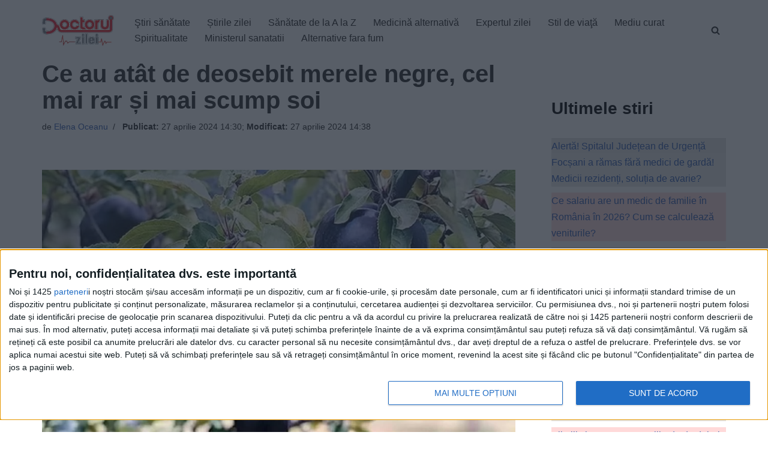

--- FILE ---
content_type: text/javascript;charset=utf-8
request_url: https://p1cluster.cxense.com/p1.js
body_size: 99
content:
cX.library.onP1('3j1kn6na0mfcdwqqyfcoe6on6');


--- FILE ---
content_type: text/xml;charset=UTF-8
request_url: https://v6.truvidplayer.com/v6.50/v.php?st=zVvYLGsgwetx68oYQHWmbQ&e=1770060202&ver=6.50&adid=d0fd62b56fba9b62a768002dbf4880c1a6876335&videoUrl=https://vid1715.trvdp.com/media/9ee92dc90c6f4ddfe90c5a517bf2e1153c96b1ac/hls/9ee92dc90c6f4ddfe90c5a517bf2e1153c96b1ac.m3u8&height=360&width=640&pageHref=https%253A%252F%252Fwww.doctorulzilei.ro%252Fce-au-atat-de-deosebit-merele-negre-cel-mai-rar-si-mai-scump-soi%252F&videoId=9ee92dc90c6f4ddfe90c5a517bf2e1153c96b1ac&d=doctorulzilei.ro&wid=14277&suid=1715&env_browser=ClaudeBot%201.0&isab=true
body_size: 325761
content:
<?xml version="1.0" encoding="UTF-8"?><VASTS wf-id="domaindoctorulzilei.ro"><VAST version="2.0"><Ad><InLine><AdSystem>truvid</AdSystem><Creatives><Creative><Linear><AdParameters>{"dt":"ima","dtid":564860,"t":4,"off":[1,2],"reqson":true,"reqsoff":true,"reqv":true,"reqvao":true,"reqov":true,"reqovao":true,"reqovaoa":true,"fqt":"s"}</AdParameters><TrackingEvents><Tracking event="request"><URL><![CDATA[//j.trvdp.com/pixel.gif?e=Rr5Dr+GQ103xvqPmrKJ6ja/9litZIkTLGGR36XqYBIBrQiEeM0XLwA49uaLCC0yxFnta6sbCpFspWNujYZAmRSgTfasamAwV0lYEznnD8nGd5zRaz0oKi3BDgT/VX4qUnP9IpKTb0KKsRbnu1OnqdmzV67tloDCcOUuszbKAFkFDPBEzb/yCqbwE0PS6zk47OPNkTM7vtldXVSnLcXnSuukSF+HX6iSQ2lklWfuOu2RFwgdzzQzE/Od0S9CjFKCLUNm2e9VdYh2RPfmVMpkVVXiS9mdAazzOFsZ2q6jPJHCkTT6Smdt33NiATrfKb4N/AGEIb+5ldjLGOjyliK4EnbHv/f2194xrlSOi0UKBxeXBj2xK7sD8eGC4F/V+Wlg+VJ+E8Ke5uXYb3cH/nOzbr4v/s7XDOWITzFQeTMZjv2gNmXa5050F2MB/EryzsPGStS/E6DJaiuXpAwV745Zxy0fQxqLjvgGj205q3ak6J6todGBr50bZLQp7o6+bdnhITF5mmg0GlBvqjbvQ7EsGzNXkUT/nvzri/6mtYjLNrjJIGD6I0KSP7wPsOxi/jafNwZdjYsirwYnbk1kYKNOjb3nrjLB0ig8HBJ8lIvwtMZH7eoOeCHyFBQSw1Jt0o7ZHmKNeP/6MG4JRefn4y92dddA9vOX5WFkGrMuvqcXG8H8WjhsEwV/wTCrFPVlBib9ncaI3IVEE9nSbvIwVsxBgdLAgVa0L4Y+qMAQDS2XMY3ByUABWhn8v9zRPeMRF3qna9fR9nPwp+0RIMHcwN9X8jbARJtRh3YwlZ0vZlEqyf+x3Iuz4d4Q4fdDR+meDsWK/hMpR1exZI4ERPtJL3+XGzNsvz6r8fI/l5INQ+W6vPjTReo0isPLl/vL7L+KXODpu+DCb2EHmSQWtuI3Mkxrl9Q7U7nz6q7vgb5zQT0UTs/A9V5vV3inL7w2FwL2GN+CH14li1MxnbbqvckY90mnarggw54+vMS+6kk2t&cb=[CACHEBUSTING]]]></URL></Tracking><Tracking event="click"><URL><![CDATA[//j.trvdp.com/i.gif?e=SlRYyiGzTdY9HZvzGOZxxaxdaiYt3z48xdFMXbdnCvszUjIYqrIMa1Onms/4tvMUz+A7tjKZCMKrTxdqLlO3kiVHrJgj16yC39E5Jg/TZWSj/xY0egOrzXwhaZJdoCNvdvhlXo6rPGInOikPIO7O1eRDMdBkgd5pqINtxlW83J6Yk5J+GBGJ0H8IETUo59CilX5WHeS3dxDovY8zBh5bTCHYghGjo7imlCTTwQinb7VF8/rd9c1d6CI4LJfkX7TISz+GGpzbBvf8/l0YyCbjshFzKVnPlQnX2PEgYE2xg5dyKHUNyb8q5PgJKJ80SGFJ0tFtt6x4QVFsyQLe5jM705GtaZItto46syuKARbsa/[base64]/IrvxBs6tlCx7OM/xElzSqdVbP/VGgsj9qfbhvWUke+TR8+mAu8X/QbqV/oFjme0Pqong5s8srtpauY3isYh+a6CEzd8yFq2ABTanxUMG8H8LCtDF8bsPqYPHDVRHjrC4G21CChMiQpMFqXJqCZmkbryOOc1jDhweY1knC2Bb1lwvKTCIMpfxYMy9sdSW9BfCG2lZVAblMYZ0eMEcmZROx1Fbjini6DsWvDhWt59slTHhyOrMQPOo3F+j/3kAhINdyZC4SHp3qRVbmGhVU31KL0+1nTx9MoA1K3mBLVOgyxCnYHivIgv8bm05ZuSPexvCi/jzKljUDXwe6etAjHsV8MUkD38XfMkkf9mFHuKxHvDFp6k8ycEIFkodr0UF3rllerGFHVQWCWEP1yqmsHMdAw==&cb=[CACHEBUSTING]&s=[slotNumber]]]></URL></Tracking><Tracking event="complete"><URL><![CDATA[//j.trvdp.com/i.gif?e=iyO7F0h+mT31noW8OM5t4FQTbA5k92rk8+XnNnZaRt9NDmTBR8QCOlV8bQ1GHMgLQvUieW4XFgl7rB2rYgOwLAVPpjS0Ojm5if/9ojdZbTlXrgRysKmc1OpPLPMTdRc8rg1SzczgDeY+PS+LIhXoYb3Wq+Zumxq0PDxfS11FS+NJXGb3prSC/X5qMF+gkjEWkz+08iXCqnNeBeK1VT2aPhRWAsNB/YqOfCNu+yW/ISRcl3b36WDg2m+kJHKWXCVHCmYzrh8iBRRNuTWfoNlRBBAbRpIkmneKQh0OZuX26gEEfcsUZeXiYtYL9R0XROtqmQdrig04ljwzHLyk4Xoy88yzO/yz/WJAk+jUxNu1S/FpKdtmz9zMnoou810edTNt5m6BnTZvWPsBxHDXvxaMqSnVqTUvxO5PIZFvcUjzb3PW3VQDCaVjP0ZZ+lPBTT8J66UCdg26hMv5xAfS4qdCwpDn302v0UqIZjjgM68M62d4b5NHpopx+/0tAx6w6iSWmlGjJCgt2AlmmBgUbOE4sLVaynvjHu8kx48MjGykufie1z2R2/RzZ1bn9MYdrCeXF66TJrNb9So7Ct2zm7nN8s5YUdGqBPUl1UnPUo8gAoV64h8lIFtgSEvZbMgj3ZgnvCwdbI+wfmrEXufre49hsNyN+4XvtQ00EZpfJMw+VtFU98WkVwCuVv7gGigqqF6NOZnb4x/BZIqOuxQR5NaOIPvStbopawXWaliBkY6+hFEyW5HJQo953V3SefgH7C+Ix4bR4wTeDH1QFNH4Ka1r3AmdfBiEW/PC28xKeE0OQxkOiBUtpT+89tw+P53zC8Ql1dZEvUAe+a8VeZCpTD0T0SgaWfhwlMFNZJ7QV8+ExEU4xMdFptJ0YIV649EgzRL+GTm2j9EHbNg51FQ0YQgnjtzWYR+h99ToXitrDXRmUYzewFFJ5tjV9XvvfzBZ/6ccFx0G0lh559u4sm8WX1T3oWn9ILzqk/xrQUf5XInqTA==&cb=[CACHEBUSTING]&s=[slotNumber]]]></URL></Tracking><Tracking event="available"><URL><![CDATA[//j.trvdp.com/pixel.gif?e=/zBOTw2RMnqfvetMyzE9B1Gbz6n8uMsHO8o2WdinqlUYuTz4cRYMlEEdhPGSOcoE17zxv8VbXokU5xlp7hKxsez8A8e7fW0WrLyd5O6DAoagg3MsMZVtvtyA9QeqnhrMEvAFK+0u+aCupiIYulr0/E982Ye0EDaYdQvQ3AhKPQX5VibtassokJ1WhokU5uXTub5XxBdV0Dj0dNUgXjys8ukQzWC/8ohku3Xg/l59flRtF4K89qkLf0bYRsE/HPs+E+ku2W6M73wkEwb1BPw9Orp5sE241DRu7nu0Y6jTy69Sxu0wUhkSnvxgqnrdVYr+ln3aNARlxZppgBs0ndfz4GXVCrFyubo8xsYhtES4xgg8mnh4Jcs+6srUlalLxe/vCk+Mm71blaijWFA5n/zVcNDs+M2w0omsfdza9DEGKZLvPr9nXny9T19tpghXvwBFUAXiiMt20oL7m75QVCgJKQaaG8v4uVvmOSJW9TWuZnlyBQNcWhMvbohV6sn4zxa5Z1G2FyKWt073u3ui/Keo444Qqq6hSnIsLbUafeh75bqUYoUmfELPsVvjoYSKrgSkN6f5fgs0RzEN9vB0IFMAw+CAhNvVST0OjMQnMHk9oP+0KVDL+/AtVr9FAIVpLvA7DUSu+Zuhsd1neO2TCQnv7CNG6nubN/mZMTjwvGzKDIglH0tfYZYi3spIzC7eeq+c7ptTctdOD7S/l8A3TbH155VI75w3ZY1zuYtzrGmF8dA8ijGWn10AD08c86X+nL450uTJsVwtyhC+LcWfKWGcNp9om1Q+c/6CqIMNiOaEIeYzg51cmWuHsExIjiAo/UgfMqrFDUIJVIxTvmYgiVxS4lZ7+CvfLd1WvETagbofwVDML5zYtBZ3Zpv5o9dvnDEcUY1CtzaO2zFS1LXY05Y0lWrsnB6E4glHa9V+wTtSExcavW2HKJuYIZOpuf/akNTnlzUWjVqPruDoxr6jhN5yDmlxoP7sCrq0KOsD7lk/cMQ=&cb=[CACHEBUSTING]]]></URL></Tracking><Tracking event="win"><URL><![CDATA[//j.trvdp.com/pixel.gif?e=Ay49snqPZDW72X4l8H3PI8SL0rwBaCxn09RFlOlRtvwK4B+aRi3mqbqWqs4AGTDeK6i76xRNqKE1ZRx1Vuoo9dNF64wRUx9646bEVgqhBYurf3IMGCU95i5hRIKdU3IDOKTTj1HUzyx6gTfBaCziM6mDUzO1PAJb44zDJP0dtWQYF0P/tYx0h5A0yl+2kGscXtiYCKYiGsMvnfERKy1D6pZWulzdbryiSW6Q+eiVpu+GYljKnWF3gQ09thNHk/vyYFDzpMuS0hBTQRYud7zOBAHf0aUj/G67Aoy3qRAD4bjqO98Ftvxze0wem5J5wDpZmBs7At3GycJzA5yAPwGLr8esbP2dsGCyJnDnIUkFHA0I3aNE7iSo/6qa+o8moWrumNCFfmGTVQwodAU+/x4QgK1vx23K7CGjal054g/yhses0b80R8Pzlm/nC29cgE/Hk1u49dvNweG0BP56KfjK/4zzPCQSfhQpAl3PZ0cH6d3/VORBAZusv0uRcwJajYK2gNk/Q3cPDhSZ0+mDjkFpMNdKTu+mPZqygsDIj8WSu1OdDLIwEt3iNRd6MXWVwOYRRTYbuQ+ZxiYU2FYC7CmHm2EIGTA8MCYkehpUPpcx6mIKedLV3HevJ2TG9f+s+b5BtYQht7jNmSxHuJyWCsKIl8MT0bXi0arglVS9VWp/ob2f984ypViKJx5Bf+uv/GKbLdDD2c9RikPLk3HvRArA27PGuLc49Y+WfTnYxjNaLHvuXb/18BG7dQfCQPzxW7pbQMXABTPY4+SSPzO/HleIM5iueeMm8ABnJzmt7txeCa6eFb9pr3sO/fTxsJPIe8HSJfnfHwzdUe6Qa9yFIii/vjH9NJZ/DV8PMooY6NrHrx/jtLEYDgHpFw0OwbJp2QDZj1OFpIxaXBf/yIs0GnZuxbkCWPI1uZjmM5i0o1fG4/6Nr8UwH4JVi6DwIj5hSXr+CHTjxYQ4q485p5HS92JGYF6MoSlME1jjvmav&cb=[CACHEBUSTING]]]></URL></Tracking><Tracking event="win-response"><URL><![CDATA[//j.trvdp.com/pixel.gif?e=bFSD5lxBAiVLK5lVP+8X7Pz9Mft2rvcV+1GqdLxBXdfibbV1EuSqZY3WTlGCdXuyP7l+ZN7jor1XBRQcy9SSp5ZtFvy+6R6m7+gRrgooIg0TEPjNkBXHUXz2Hj7YVRpTJWtrqNjBsMGDfjJdnxgL2MIb7bjvBcohq+KqJPK4nz9A05A1JUt5/[base64]/j+3EEEwdOkeystoD4ruBWbzYMCNbPrcPxmU4KWjpnHLsgEKVlgYW03cRm4ReWQAD2KiGhf5bisu3HKLhxt88btP/[base64]/nennr5EahippgBm7507uXQNsieyCDA/p65x11KBl5Ml/YBuP8Dp/YWlXvPq0FnP5k9rl0S0zzMi/sPT+1EGTz0PgomvEpliNIdl34Qo2ocW6M3lDHGLqpDdgSOkXDykT9ctNzwBoyR9SQgy13Wz755OagNodpc/qurboZzm6vlRHanlsiwtz9jaYzs74XN9muUuO9c8/flMziJwiXjeb2mF6f8n4Sq4doIFGtfAr30M1txA=&cb=[CACHEBUSTING]]]></URL></Tracking><Tracking event="viewability"><URL><![CDATA[//j.trvdp.com/i.gif?e=4bzYQCuDUIxkGikCBMTBQCRO34B/YvAnQdr5+B+/1EBVRBPy8spBa7dSnrVrBvXJAmx3hm1mZ8RGT+YuCJyx6PldxSkhDHaMU+wpElydFiu8pMoNI0T4t+qiVAhJMifsQws3ioS/K55jCpHq22GkPiRzknjODDkgL2RjDzJEoVN1JsnnyX7Od8/JBqQZ/v8Dj5N7xNt3NG55UySfVVA18HBMytCZk3Ne570veAgFb+MHpDsJdmUxDynDcEsrNmRhEgVV20iugMh8nTx4ws4VGyzO3TRDHSEK4/27pRg0VqPp43MFildBTVBpV2GqWDFgVOd8+b9yagUbZAam/z7+rHXiw6FEYGlDgwO6Vmxj8k9V14cu542Qq7e2oMTUybvZYZ2HuIMdinlZ1hsGJt+ik1eIK2xlfsiVZ8Yk3Z51TKAAw6cU3bOXPSRJPcpiLdfku/zJHoP64YYMC9vuFPMrM91EVGx0QE8GQmXLVrQe0vof+/E1sj3RwtM5ro7x2XnB9n/7JtFJ9G+fio7W5LO2PYNXpBTpFaKOp94TvR5/YSe4mMNeANXSg+ANDNS6wqPvWxNmEmpVne0SAxdOehLUoL4A7UY3uYQq2TZYHw4b/KKp+MVM3wVTsAJhUgJQqgM/B+MBvEb/Rn8j/FNWjwv88Sn/BPvGZhATxUTpIgLf8JTopAeWaiNVnSBwtMz0liP3lpt7e6jlQtlwE0W18EupQ1xLLQ1qMSEEUJwYTS0y4nhtuWkt/KJ/l/ms/rUjcRKgr3XLE9Lm4jXbBSNnNmjjGugu9pZzjY55YWoPYK4dRfhEzvJcV9dPhBnvMJb/LrLAFz3FcVDT+WJDbh/hC2qmvyJ+d4LCMnMtTofKmsFWmQUlTfmh0vXEs6GtjO/kbJC0SB3aVJdRjSbS6gPWpISMwoyqoz3aH+SjCLwd30Ts1vI7oGKLcCO0oq8Sa+HnQMk5NuCfBDu8o/ybgWSFMm2ES3XbfBC3DSbnN83bLtqN88S8xw==&cb=[CACHEBUSTING]&s=[slotNumber]]]></URL></Tracking><Tracking event="impression"><URL><![CDATA[//j.trvdp.com/i.gif?e=[base64]/pdccJAWMt7iepo8u41iVDuSlRis2HwZpCboKm0yEluhVj6jmhxadRwvkTVSpQzfVmdD8EqzSPVXCRnSNGDmm/[base64]/d2ZcOogr0nXMyzXy9IZqoEDTefmLwAqtEz7KsToeNbBWx9X3kC52YGVSCVWXI/+lfazim4lFUw7zflUTdIPRS/gCHLOSZQ8QfwqkgFFs8o2tGWfY0/TSiY9QLxkptPT+I3yyGALlDm490gtq53gDzeoe7/ElfMKWZEo82VeTmSCGrRFFXIvvHzCbeZR9KdbetMrOvpkHWg359Af4S6U9B21S5BvCFJKAHEMaVDxsgV5xpl8GhYZNEXLSvvuORj8hA1TjtD6ftOmTvKnQE41Lf5Y8x+U20bAwOfwuoNPsBgcJXK543o+HsckxgsA638zPelJ6BVU0Y/XCI4AIGYfc6DdCBZbR70dE5kQ0HabBSFI711q4dSemguQpzr0HJBckW&cb=[CACHEBUSTING]&s=[slotNumber]]]></URL></Tracking></TrackingEvents><MediaFiles><MediaFile delivery="progressive" width="640" height="360" type="google/ima"><![CDATA[https://pubads.g.doubleclick.net/gampad/ads?iu=/22247219933,7641437/Video1/VVVBTRVD_doctorulzilei.ro&tfcd=0&sz=1x1|400x300|640x480|640x360|300x250|320x180|[width]x[height]|1024x768|1280x720|444x250|480x360|600x252&gdfp_req=1&output=xml_vast4&unviewed_position_start=1&env=instream&impl=s&correlator=[cb]&vad_type=linear&pod=1&ad_type=video&url=[pageHref]&description_url=[pageHref]&pmad=5&pmnd=0&pmxd=180000&vpos=preroll&npa=0]]></MediaFile></MediaFiles></Linear></Creative></Creatives></InLine></Ad></VAST><VAST version="2.0"><Ad><InLine><AdSystem>truvid</AdSystem><Creatives><Creative><Linear><AdParameters>{"dt":"ima","dtid":564877,"t":4,"off":[1,2],"reqson":true,"reqsoff":true,"reqv":true,"reqvao":true,"reqov":true,"reqovao":true,"reqovaoa":true,"fqt":"s","fq":1}</AdParameters><TrackingEvents><Tracking event="request"><URL><![CDATA[//j.trvdp.com/pixel.gif?e=80K54dZfSsABBLFkCStsz7cMlt0vEqL7NN2nOeEq0LLXS+BMWdMBz6VNrdMhzSdRit7/Q19WeugTkXVIO7CKhdpCIeyKIMsvmN295l9R/ZfVIizxvaGoByUVutSU4wDW4frlZvMUX+MUrSOCF4Bg9BcdGC+F466B1t1TdIUQ3Kl1hVjsVDL5P0GQhR0oFWcyDgRt0iRqo7+V1yn58HqXWJV3JPmCCxOcTiWitc39MyhJXdsusrWdubYeIMafZPBEZigTtX5lrJrI0faeucQQTq1gFk4TUX1DzJPfFGB/OygA7G433RheKMuT6N9cU/l39Y+6LPKuclv1tZhJlVTUOQBHUr40C5wQ6XRIc77sjkcyQgx3j+fjN8sNRtnjii49B3BJpW07qogTLIc+UJZvM7SUTZdAYDISlKQWQ4JiELlewsbNJRjjv1cNh2F/xlpgbRd20vcJaSHHB4m9G2Wi3132eUIV+hAgOgxAVVcElNoj/3hDfgmUOW4L2bN88YezZUDfy3AidnaVRvHl9NJRTZ16IXspOf1vSy7IjV2jBw1LBf7QJSepv0krNMVDgdyWBUnCBcvv/J5ArQfWfVNbLuqwmASDR+GFEEkDp3zjzEJhUblHZ8ddwZRKG5RtCQVaKnL3wt83HY1atCiGzB2C46GecpIwu/Mfk01YqJ9xzrAmynTHoKIzC9FLHn9Ncj5pgNjWuIYcBkf8iJP05OavQxd6PlUUvfYMab3ofiAQqEj/mA/HyqL6/uv179IsptR0ux4nDGMj8hETW6dGgF89+BRFaiFgnb+wrxjxubDl+zf5bunsuGkGAZx3aoh44wkznP2i2jdDodv+tWTwFdqsdpYPw/giWsuAsarHiE1U9gAEfbU9RuMzCQjr8IzUrX2ZEmDEy2Js3z4NFpr3GI3uxVJOTT6z0SyDHUVPwb2wnddShWggosXStythrosIaGv1D5Kpm2JIDM/w+FGCq6qhH2SAY0hGgfmB8Zro&cb=[CACHEBUSTING]]]></URL></Tracking><Tracking event="click"><URL><![CDATA[//j.trvdp.com/i.gif?e=UI1ZMQoXis2criod16QXalRCMBVgM6FcReOWvNXU+Ed5yRx98BMDRNfGgIeMJpjsfsUnXGH78eQKbLrBoLmUik7Xg5ABIQzJPBSSTogm1NHa19idA6rs+6A0KaGvOnwUu3TNDMwa0lIQelWI+tKtu9nOH5ZkQux/umR09qBY5tFuuhfh0IjNyacPEQmtucHwH9cB5qr7bVr9XrFsRkhw3driPF3m41nOVroT2Z/qRh7Ckqh20r0Ki1Og7osUKTbTVOypHnhIqmVQt+WvbJZZoN0rKHytSZp6vjOpm1WM41Gf6U95jpKs4pUraxgjeiwBYWSsVoRGRDb1VYI0/4BNNnMCso08aqALCtLjWghFGyRWCabARqKzlrZklHttLmmDDYc9/L6pmG4srnXxkSFCWh+upHu/b2L2GdgeuzvtQX3Cso1M0t7HKxe59ulgnLYfB/KFdzj2qfu3VRy083Atw8YsEfrL3sZ9nS+DE/d9MbgROos99vt8BJ5zfT1b1rV45DFYjbDkoIsLMM6ygKmNp93k4qQIKkAqBVRD4DeBsBMFIzlh07SlLh4s53N9L7LkLSnjaaTUBU0VUblUTZi8Q4/5Bem9nIVb9YKc4jwzdNfxdoN2WEFZmVrgFhK/Qco+2uT0vkSwkj9kmySTTO1/0IN8yXZ2FYn8CXIcZx7imZQenyjAWTwFzkVkcHVQLmQPSZzSuhQ55wyaOcIyRe+63gpACg0Hr0RLJ1l06OHZODJe+vB36173KHQpubRPlmSo8hzvCSeqyCoR8fEUY+QVeLtdnt8LswXBbmYPtSp9ROObFl1OVIh/JPgts8K93rPxMq6FBpZUbhoB46vY/LUL9h34WK34fWEjH0ZMLjCoC8ZBV5ifwnB0NNzn6ZdgTC8Tydxrq+uMUT/3xvsC17ypRnFHiltahhyeKRywgL3RIukxdr+ClGJ2xBvT/K4Q4PhmFTLxlufbB4JTABKSFXq38zwLuJu0o5QzmVGY1g==&cb=[CACHEBUSTING]&s=[slotNumber]]]></URL></Tracking><Tracking event="complete"><URL><![CDATA[//j.trvdp.com/i.gif?e=MP9ArdDoXnmx+Zn4nEp/I5l60NzUBiSmCDVVtH6sKDPkGl25fVUrxk/MLKEN3qEeI3Q6o+jYvCdRnbS/BsARIc3gqrH4MLQmlg/flvPnLknS3CFbajlRBnFt1L8qb7Fg67u1/wxIbMrZG46BBMasKTOK6IGq76B8F8TemU6mpIbv+azvHVvKBmK/fgIn/hZdb09Kum8rsXInDgGcIuRp5qTjO2juzszv0FwQQ1leF1BVt+3LeiLc4XSPIyFRn+q8TjFXMge003OGg2jgib8dgK4vyRKeAogPqMFJWJTmAMBO/zWloW0WDefiaeRtC++6U0UkLJOJ2GkmkQPYzyW1JkXqg8aWONb2jrXQ/BSssXMDxSJBBhTEih28bQKjyixliYiHpw5XIlaiX79ikenAYQNbV/YX8D0JmBA7eblmRrhwUd14MmA8KPhyEYY4NCtpGREyVN0OtZUlF+KfRhRx4mLbyH+NWM0jLrYjSS5S3ROKQxK+4N3Mpp2i6kffaCkIah6ggW0yQARNYyGClakjb3pdwudTfnttO58QZTHspiXWjz0brGYZKQL0es59KtuFkcEA1jSU/8BzQqIBFPYYAz33KX7aBXWsRx41J88/gYvmqW33xceRVfrN4XmxmbXJqiWLYX1DdO7jr5xBtYGTWdYuCtBRzvmE8GIrG9W2IXCsrsERlvtIYOFdH4QfhNMoxHDGi5VX9bibmOmSqYS5SMdfeGrUuckaSR1XWGEDL3xRO4t/IpIAUkzb7KiFmViZi/zsRpIPYxZEgSa6lUCERJ8FnScJZq2yKLwkVfyzDE9Ko33LIw8kVxBjAo30JO+9XpdRhziSNce7WAeHIlzV7qhU1iqKWIFyBHYg1CE4G2scQoB+Uim+1VBRl1KLX9gG0TY1RVa9Sujkr8JXbJIgZQ9ZbTCWcWhGkjsS55FnnS/zj4EXdyV56HWzyVWXIkknCHjNthwyPBjYYoE6u6H9JndYGvBztM9xXDAGRx8dZQ==&cb=[CACHEBUSTING]&s=[slotNumber]]]></URL></Tracking><Tracking event="available"><URL><![CDATA[//j.trvdp.com/pixel.gif?e=aKh6znKxrfoOqi8IGuOCl4p4o4m7fU2369Je/LwEcMKbjvx2UH2hDOPn6VLaI1Dbk7bFfmGDSlQpZjlhlXFuk9/C7unfKnCTLZW7OIHq5J6fFwRRwx39SriuB9U8ODVj9rVI3LkHuWQFu/rQYEJYhGgbheADUHjJEnibLOd4VDMzQTcO3jNzP5VrXGKeGlZEmbaErPvvTvTFPI9cDo1djmudXSjyZ04ay/kN2NoqiHVbR30a59UChKcNDgGyfWRgD2xY0eoGohrlchweBK21d6SvqMCiE6S7oeiaz/Mg0LEbjmRhchXLYitviiGI46R8MnDxrppyU/[base64]/[base64]/y/0vajyBQWNUC5ADLG8EdkUML0KQoLhPkZpUhVXiDQGzM2UbM0dDOhohrJ4zH5BQFfOxQbJOGxeCY8ubI1Z/H1qYrsZ3DKDD97seGI/uZsTnTgbcqkAcJVVZbkKqDUH/E75CEXhvk2OGd7kNkPUMislT4aj6Q+iQ=&cb=[CACHEBUSTING]]]></URL></Tracking><Tracking event="win"><URL><![CDATA[//j.trvdp.com/pixel.gif?e=GwZDxj+3ZjZEKnRFqrTQdayGzFdX/lK1Gv4kvcQXtSAQIIU98uqH3hQZ0vv1K9slC3ROs4F2/ltiypsmUBgD4oUVx7LbMB6NDEWi7gZ0SEnbOV8BWPqh51obCfoQDu5WE35ZhXGhetCYymkdLJxxyQbVpun0VdkG9s7XTuKmj2AZYANFNatG1ipUGg6c/05+ZcAWrQO5Q5ajlNau9nD3RkjrtnMyVbTiDQCT/dbE6N/9buwAPFhbXyjZh0vRoN2JspfC+AO8oGLMNfr8X9eSpG/AVOdxLQER+zJb52AZvuAcUC4ebkCi/KsJKBCrkVLaCkc50eQ/xyDwfShZLYBDS6wVdTcgaU6Loj2PA7ky+McX6enHcC87v+3WdZCzOlqmGa01n/ngXMdY98On9A9SyevDZRu9G9KyuHRL/YeQ9O5L0sUIQpXmo77rPqRbsM3+s/2T0X8TJcQleHkB2RPoE51hyNu5cR/2vOYzyLYCdhnyrgE/dg3YcvZyzsO8PtZ1mbWIheXV5DoEtVWlGAYE0WLDFVy/+uVzNUztlQy6SrSy0BuEGS4q1/I4r9QcueoL242VCZfvbozSderWJs9YDMN1phD7zHLDhN7JP5Em4I2+0jf+Fj9yQ9EIfaAOKfbgmIEVT/3rmBtbn3roUB4xKF4Icwc1/0g8+8PDJExRYZFPvUR6A6s7gLsjw28mW1CWr1nBzerRp1nIw4cCEZoXSBYhaVqA7ry2yHMLjhDJbtFvh6PVhVB2YYY5jtUoOO5Xyz5KHk25IESlEe8CtfSXHMXdZvGIEbA1x1NEta2W29s5x8BzGC6sCCnV6vNa/nVg9bjXBY/idJFyXe3VxEBbSGEYZRcDpDtyhGnqUljECs2MdYbes8eOnJgMKdoTzOeNVdw3tASjl0VCDPvE7gYUIYwC/uLwpCQZ1Ps49njEalV8VJW/f+S4DEM2A1e4/guN8Vkpmgf9TE/yah/9/A8VULJzHEyxdv3hfaCg&cb=[CACHEBUSTING]]]></URL></Tracking><Tracking event="win-response"><URL><![CDATA[//j.trvdp.com/pixel.gif?e=J3om7RMIzguRH0zHH0TfjQHIZVVy1WJCnBbhXl5tZ48fbJ3UKr8Kfo0YK+CZISsP/5NcM7yF+4UuUHz7JBjVeeeQ3UHrc3Ye2LZAxljgL/kYzXQz4KNaLffLgExkQd6ONIql9ZkTm8ElinYM15Mokv4pPI4gu152E2TCnGjF+ImSsVwigG0ILL8uF6kYxrwzd1e80VmfRItwB2VthjmVwVJHpsTjH+/rsExO1uhuUDbriZ6PaLtETdifTnKyIStMjhA2gOPLLHIvxeI0eBSJppsdyhE+8JBfjuShS3pnZpY37/GRw9PlonKAvFW/tvgzZxYeJJGeRCkE8HSNfMKn00fzG6M0LNpLDw8dbauQCGjSgBaTJpJYxph1WcaKxHIC/qGjuPy0H02Cc1+FoC8VthjksyZE+T5lYoENLwcc1M6TpgMUThK5HzcVzcpGW1zHLGSeO6l8qgJFV7Shzo22mvqzgYKN98PbvXdsqRbIWmTbi1btzaQZk9njmXUns4k6vGlUQ3MwYV5qh0X9nlGxRfTDyNvd8mdbnodbrFepRfsQg1E/BJZeA9wuTG2k5AjmMM004Mtj77Ax+791yDM9Xc7NgnJUt6T6AM/hUfdnhwjYld4UN8sCcBNw9ZS8jBXjgsDJnFH9kv/kaBy7WlLO+sxyZyquaNRAsRRzqvY/3nMGFiCVnAEycw2zcm0fpUKtR5mRPrpn2nDKUPFZtVYuKLxDoATod8wUz9N5Z0thpcJwWQGIvrM7MnvWhBl8KyjZh7wvcfz0yKZ08NPCDGBmPwiYzcbcGtqbFsKq98+Anovzg77oHJcBoB4sEx8UNk20NSfMXt8T36GWAz1cSPMRf//O9+Teo0JYXg68T11TF7RhHQZcZ2wIXN1FS/SBX1s5E9pQR9x/f28W6fH9uh7gdWPNy5zQbDWIgxhnA0TDHhuHowRjKzQBB6Fw/owZgoFJz3s/V8bUvCz5iuG8LZU0nzWnrC34L5BPWjxU7QH6/Pg=&cb=[CACHEBUSTING]]]></URL></Tracking><Tracking event="viewability"><URL><![CDATA[//j.trvdp.com/i.gif?e=s679pmDCTznKcfUwGmlLHL2xgKyJddAV1qn05bmrd3qb20en+sjlvezAZjtV1SzNelpopwaqvv/[base64]/2wdW5T7ynaf4Z4Br8m7uH2wTh1IUImUscLo1Nc+/AIzVUgU2U2FMLrmAi41hP1vA+XHrgSPadfbl70Cu5MQY8nU+nm1Qv4It158bCgceFM3AbZsbfmQML/d1G8z964stDrbvZzSseF+Pi++nxq2IGTbnuKdf91BoFD2BccY52jeN2s7BQZTqBaePWf9BzCyoEPRHvuSkOTQf78IdtTkUEoYzcF/WXLUyF29N8Zw6zHhQV50RH3TdFuic0P9MJVMp+/m/l/tR+ZkznkMkMkheGGZKc+PfRkQhpHm7Q9k4O/nZENZb//Hvn9uv0JFHz63vSuJO7lyUUsQdcr09FlFP1kuFaiOM0fOLn/ZYiNqZUozKnlG3J0GsP78uVrf4EIgU36zB9PIZVtqEXqZaoaEch6ihju7IFg23jBUyp9aJ9890C2xzeby7+i0Ea4fFmzpFhgGSEr2oEHYtsK8KJkPwfJ5aNVVW1Aayrwq84cWuh2Q/ZEyGLPL78r+gdmlAHKnWF+WhCpiFWAbQ==&cb=[CACHEBUSTING]&s=[slotNumber]]]></URL></Tracking><Tracking event="impression"><URL><![CDATA[//j.trvdp.com/i.gif?e=0T7CIfGWEZ4ock1OYZkn2NCt8y/NOJv3iWJT/G+p7OEAfiT7gYvxhtOS4QcS/5LC4qC49bLS/5R50w1Rw0crf12YagQ6BoD6WQKg3Wk7P/[base64]/szxq93Udwvmxyaj3zJNcLUIazraQmN1ZpCtufv72YHGh0Wd48syLvIAHkV/BDXrC3eNHjfDh9xaqgU1l3rhetrOFZyc2uD7GrWQsQdRyq7MCBssmWtjy15Yo/8lz4LrtlqH2lk+zYbgQWPQ0MHgetdA1WJToOH+OUfrImXB+xpn17nwbinKndxP3GJJ9mz2NobTZfHDLkPUQaj0TziiBn+z4//mbnt9cYv/yX1yVaoAx+pdLzxRxSfhMOl4/wkq7rSNUKbnY1zmXpAQ5bTHP3T1WZfwPxOyQlRyNgwEawp7qg/z36ehcS8DpfnMt0D1MooyaMjbYTR73QgwSCXdPGeB1nLlnQT/53TLPcX/1mSzqRfoBCg2IQFeI47QbdyZKsapChKOIbWmCvYLL4J3AtoBJHW0SXfZFi6XllQ7EPtB1U/xTxN6W2aFgf+Zx3/GMSQQ4MzVwl3l/xvJEDtNz/OKJaKIyH0z5OTCNYlEdwiIy0I5Eofjl8uhx55tBEzdHo2GEbN6Wu9Yh+Io0ckIW2e9kk559hGY9cymstkTkhEY1h6E8OovhIAQ+M6DWBA4CLf9R+Q+06t34NCuETxJIB1KyRP70tq/kM3ppQwh9WNVA7DQd9I93f2a0yBS8V6qZtqLgWHLDC64H+SLKx7Yjm&cb=[CACHEBUSTING]&s=[slotNumber]]]></URL></Tracking></TrackingEvents><MediaFiles><MediaFile delivery="progressive" width="640" height="360" type="google/ima"><![CDATA[https://pubads.g.doubleclick.net/gampad/ads?iu=/22065771467,7641437/video_1/VEGATRVD_doctorulzilei.ro&tfcd=0&sz=1x1|400x300|640x480|640x360|300x250|320x180|[width]x[height]|1024x768|1280x720|444x250|480x360|600x252&gdfp_req=1&output=xml_vast4&unviewed_position_start=1&env=instream&impl=s&correlator=[cb]&vad_type=linear&pod=1&ad_type=video&url=[pageHref]&description_url=[pageHref]&pmad=5&pmnd=0&pmxd=180000&vpos=preroll&npa=0]]></MediaFile></MediaFiles></Linear></Creative></Creatives></InLine></Ad></VAST><VAST version="2.0"><Ad><InLine><AdSystem>truvid</AdSystem><Creatives><Creative><Linear><AdParameters>{"dt":"ima","dtid":564859,"t":4,"off":[1,2],"reqson":true,"reqsoff":true,"reqv":true,"reqvao":true,"reqov":true,"reqovao":true,"reqovaoa":true,"fqt":"s"}</AdParameters><TrackingEvents><Tracking event="request"><URL><![CDATA[//j.trvdp.com/pixel.gif?e=[base64]/6kwSQyUSvYHbQfojZarBXEmKZvPVRQa9yvZgw/jNF7opJvU2iAnsvY4NR2IAMAcQCvd00PxpkEkjowIwAu+Ef7Ptq5QNOWaACG1Ad5Oco7r7kIPyTa/NWq5LhZsFP/9QNJzIeRXW4Hi+nGcDtb846OwCf3KZHC0JBl00mmDiPXA2BV/iQMVWU1ChsYq2c0XKhDGxGf/Ej/Hjl3RTE5m7RpMJxJSrJuutbPeEjr1QtTuG12tybnHUkJXbIPF9z/+81HIxf/S/5uvFUR/ms1tS2iGk2zlFFDEDuqHW7sk7plvtxtwM3fdtOTiwrtW7OFd8GDIIAQA7McVFmRmW6cTxQY571A3qdbEYXAwmgkZZQcrQvSGKklkqHKwzgqBueEXTr6WikZl8CN/8uWA+HU4p9mpiE4SSJ2d3x7RcrCFMqDZJLC+fW5iqqvGLz/MWz8I2YNMQdIfsdoS1tnUUN4Weatmmov+lL1IQl+3mv8QsYwDmuq70KhA3YojGL8xarRKJwHkUlWoQbw4YHRl+0yz2aC4ZWWbssCWAhvDd/kd3l5TIdxL+pe2yHYylbX9bQBkyNkZpwBIET/MPVeczP2XP2R90nTGvAhP0VEON9STk1EE+CUyNiVJ2oIsuSUD2jBE8e0txTuM4E2GQO9DI3SVllNapDod7bniHMq49TE/ragTemJ/12rsOdiG0MmL1Ip7O/RIYMQrYXbwqW5vKNy2cSsLcY0fecYWWZFlmVHRQMKP8GNFP8lxzMrQg8efXCfh3cI=&cb=[CACHEBUSTING]]]></URL></Tracking><Tracking event="click"><URL><![CDATA[//j.trvdp.com/i.gif?e=BAtiJzAhI7p9np1gM3zRB84BOHmtKSQ5Vzdsuks+tWziGWUOavYAhdN6/opFWhsyLwUG/9Uy5U3plNwtHJw/3/QuvjVsOWdtgW7L7SEL6TKVi+LpuDwLKdKwTGGPJPyCLPNXblUWOkRYmmk24K5Rs/VMO3zEas/0sra9MHHPI/FnvawPvigKWiz6T+o8ySI6JWk+2BMrlCOPFY/LabnjTJe31DS+PTBfzJgBz7skNV5BaQVzcNhGSqV1QN/TW3/tR8s5iYm4RjotoK7sN61XM0zDwF2WgTGKhnx3WFhUZLrYqp0Xl5ckDbFFfdfQrjPO5hAfma0eVFYtEk8Ny0qHVIxYANdZ+wxCsRe2AUMShbelC/loHyP9KyvSto2RDBaUanK5AHYJa/oqgnPa3WmziDCM2LuaaLaNqpXvfephAWKbElFL4lV3RfYkO4Xhez1IME9VnCIZfwEUe06Rkf4r6OcDbxNvC4aLbxvzzWV5ZVNdqMHe3U/tVm8QJygEHprYhIrap9SEdVcM6rjpmgjF0NLkXaC9zCHgdakVMEEBBweCW5ueucIR9GvtcZ4zHpl+kw5gjswTgjTJU1uF6wEyw+7hw0ICqjqC/Dkyfsi6FGI7qGXbDl3bDSmAgWxWoMgfjSxpyK9Os8GZAr2Sexkf2CmHvvsK6rHhkdbAbPOXxbdHhGVuujNB2V5TsTeGuGvrk/7eoju/86sFdQsTkeTHstZKgHccIDnD3iGpfcSczZl831MBudsd+IEZlznZ5p6VoDiLOHjELBHrC8HCaePpofxysK1SAUld1S/DKhaKEVJ88xsntEJcIZ5laZeARY48YUzCSmMkxOx7EDEekaPYgJzjlczcQk+cCF2g6iaGj7dDbfQTTBke7RR1gD/nWwj9+VYh6ECsU3wVbmWCd9sGscISZStXwA1j32Nw3jPBCu6N1N2oeJJp0JOvHwshaPDLTn8W1ZWxdcI/zgopuSP2jEBfDh0UhPRM9mag&cb=[CACHEBUSTING]&s=[slotNumber]]]></URL></Tracking><Tracking event="complete"><URL><![CDATA[//j.trvdp.com/i.gif?e=yDTAVV2Ekz/ysAE9g6+eKxYnVXcTy2RX3xheDVQjvwewCbamHhMC/rxwjSgrtlrCxYFNx/9wOv1HMTvWL0cEFu+tLBMsEd8+ppxppyKkSuEEw2zDtHP4UjAMAXKxF7FgwayhzKwe2hwCwrtvobg/M75ebALKJIUC7eFo+ok+/H15m6K9np+ZeHxFbFrEl6LbWvtBCUDTwCzRMNmbpWZmagG2mmIykyFa+kfgsBg6rvpNxN27eGL+CnQQBfiAdbvGE8UYES2hrK3BM4ic2WFov34XpnB0SPcqV/KX4bL6U/qpCs3tqzVVkKOErzAwlgncJ3FUifrSjN0tM/JbsiljnZUnkikiWV1NANqV9mLDpkt5EGf8E7PNApxl8fu3QNNbCvpQ1X6Hez8PmD63E/oK3W3Hm7aiSxt7GzviLn56wC8IaKFyBVjGIdg9WxUT5Xsb/S3ElAxfFgadI97K3hgMw768Wllvlj6+bKVBHWPP/r00RVU0ar/cWdpqgTbSkHXaNtkcrh0oy8zjMqcMo7TgUKCJ1OZilViG7T3NC65u8O65tQuPAn6pfSND0nFx03iLemtW+gdlA1b5F9HmlbglUM8+dZq8xm8PflYJ2DqAL7i1PGtNMoJAY8ZEOIwwx7HABmOjBzlO7uLiOVz7mW/DnloDuYL7GywcFyr5wXBUNQqMXpGzDy6ZHxhe7cqEsfEYv5iatU4B3/gwW1EwJ4HiPoLpJaP14uPmFtAWcY3OAxE5oqz/b1uKNbfKZkzhl7T1RWYBYxFh/mzHVj8cML11VcmnDyrG4jcasFQVIbEkCaZ6l3amjsh5WV4sx1zdkn7ul4M8a01FH2pmlczrDB84t4fsKokPa+QJhvOr6bUWwolZtRpi02nIy0emZbPke2BS0JJEvyZolst/q7dsdVA6CtSkwNCYftnLtidxuqSYSMC8yZ6DJN27O5B26mQzT9+T09euMdlBeACYqo6feZ+AiQsUCmuyfoF1PqMwXhCn&cb=[CACHEBUSTING]&s=[slotNumber]]]></URL></Tracking><Tracking event="available"><URL><![CDATA[//j.trvdp.com/pixel.gif?e=Ejr0ovhI2AF66xblSFZNoLwatqgLw5QM9Hfk6mlld3X86+WJcF2QWu6Z2jC5rYQbPYFZtfPlxIxze7KbkNJY22eMCcmpZ26JNcEr17NFTd4WH717BYTI4kP5FEtSz+dc/4uSOFF8LWQjY8Snm1dGSiq84hlA+0btcq6zNvfjHOk/lNw8rD8fw7Wyjg7s4/SMXn4B1oCJ88f/hWgdp4mydIm4NDoWCEQWaoEHe8rS6Y9v5jHAMvYCNf+prBa1KcKPBxTOFS9DafCLAPSY59qzBCTkpPpQ4fwNFpgpEkDFjK5MyBFmzQX+FNL6JZ5z81E5/vCH9GI+f/WuEsljYlRg3x1Yr/pxYMiAOnRyL2iTAUgGH1768F7g7765Mjv4UrGEVlKPxAzseR7HGHb7q4sAHeqBrgwCOouASLHidBMKCwrxS5aKeIrwklNBDr+E6QzK/[base64]/hjavLjHv2J3WqALdOXTyQ0zm2MJY1nV/PU4+esc7l5GYZ2VuMnEPrswXlwdpr3VFz/[base64]/SzM864oSg4HyUDkxWHehp4RMuUFLHAYSbBA==&cb=[CACHEBUSTING]]]></URL></Tracking><Tracking event="win"><URL><![CDATA[//j.trvdp.com/pixel.gif?e=OaOXG71jWSsTEzAZv6y/6gzpiLNUwNazLL87uzECrIbYvHkHOrUQOd5LoLixLudRptV6FePMw9H8WScRptyNKHBvi/rwi7Cpbf2Be4rMrzHoEvXGobyAUCOEPs/6kOKe7mXh7DXkLT7xuesijCrry3AuxvrBgcPM2zZSFGac+hh3ExB9HaxEux5NZkjh3dFnP7Qq+zwZGauLac6sQHrrH6Hpy3E7ui6fKANm8Y5AwWc0UaaJBAZz/ptV4vX3wslObSXh9gCtLz1/D4V2vWnQei9TCB8LvU9OPnR1co+01WGd6r93ZRe78TMWCRcPD7qBGXieeln1df2xvRTBPvVHrP/[base64]/SPeB1D+FdUO5NhIZ9lRtCIMUPl3xH8Pyt9NqYjWV0VH0osZTcJB+ZTp5YnL07V1sdWwmzL2XZWDL781c6l/fHWAoExj7ampJXqDQC/tdm7qk5Cl87VboAPqZwoMdN6RmACmXYGDKevgZeDsY+S3/0ikSX+E+qSDxPlr6JFV15+OARiAHs7vnHhiaOh6bIXbOAfk+TSr27uPGKyNtNUkA3/zV9NgzZf24Und75NfEbvv3WMNhoEZcdGnRu9LXkE36KsHdUWjq4E7yOOgO9zSQLUK7NpiiNQY7wtACAEBSr4Z5C8F1EgNspiNthwV9uEMPmK/ELM+ztaUFvx6G6TcKow=&cb=[CACHEBUSTING]]]></URL></Tracking><Tracking event="win-response"><URL><![CDATA[//j.trvdp.com/pixel.gif?e=hI/InAIBmAlwMMtNTg3LVd6wRzS4pPzhEK1n3y8aDcMfl4dvZmrwii1LYgFbKLBJLQl6EnXxibn+NfCM6t65xnu2jK0VcAuj50Z+0ygB0IEEyomku0tNRQqq8BICUWKLpZ/i1o2867QIYNzA4K1/c7gTPBnl2pDQFwUztxHPJ44KCJWt5q39HDjwdviRSBmrIulMk89ZjdpjZGg2xoDQmCsA0q0SyBQbpZu/RoIcHon4YLgrEUbtsmvl+9LO2D13AJdvvO2AyIruWvVw2tl5aO95wv09VOokS7HvrDDM0fopLeNcmtenkxbQV2y+oGln63nFK8kXMNgd8qKv4V3Lc+G6dnHdosTn59KTH5GBPzPyNpjs/5gyQBrGeAEJMuF4FatKXYSm7yGEdfboJSBxUlTJtN2SB1CJyBkXH0HlLsxEpobUsXW7e/4eY7IIPPasODUx2YJuuzBv8N528B3MBEhkqI0eS8ZAqJOuT1MU7yVgdr+dT2bBc/0kRK9dPSA1fBY/ll6ZJkkf4GMGEDnJv4hQylLM+ZwEUMwTdligMtse4xHEVPazv4ix1us59PN4K7ZTHgzFjuzYAiFwDrA8jiOWaxDjKKztjDb2Ns3aE096g77IKMiNPrmRHxp3aurqcx4EgOP7WKh29Gy1KbgL2gaiWMqcG8DT4nw84WttlqTKtiplDbHynKAV3NBU8/eHkuFlQQyYmKzP8QYg35cA5RFJOj0n5k8SRDcu5swaAtuR+vyWS/xduggLCllFa4NXZISEXVKnEjhfsnU6ix+AWU8dCKBsSMaEyRVJRQ299rFyqtniOnDPK4L7LpWPFp4oK1SiD7tBu73CJkCFH1Fqn09KgtdwS16KzzmUT5y5+cYGUNpdEyrJ0WKxugA5l1OCt6SG4J9+S6mNZ9Vdzw6skCs6SuQo+/3pFbP+TFTA7lMHMM4tgz6rAvw0hB7BE7dFrrYsOhq6zJlBKAU49017ccVQJmie//4Ijg40WE/sqA==&cb=[CACHEBUSTING]]]></URL></Tracking><Tracking event="viewability"><URL><![CDATA[//j.trvdp.com/i.gif?e=4VQ5poVheM1yIiNqvQq9Fs2klTb/K02HS89VQP4tvgVSXbY4elclvuEOqobkUVFqQ8NujQxsdfu3/rn8jp1QnMwbB0LCaIPt1O8TDUTV9B7VoubsEoNwqiInPLeqM1Dfe1yHhMnWn4XR9t3M8pNa8S21DlRxDkZ+FDxEdI1QQBU/5U+3ci2v03FzQrYlCVOOLM3vmnPhcrt69uhKQVhbZPz0NoyR3Aft5Zr+l8tefjApv4bMSIiQ/mjdiuF9nMWyWXiwqol1Qs6wXGLaxjpOTDjZzD1Cb8aYEph1byvjhwKu3G4VmqgXFTRKpUuikfLrW+pMjddkv9f4jlUE5RU+Xt3SEX/rdXAGyx/YApZB21wyFow8uQbuht3H3MpXhGS+ya/9GALlEImUKdMZvMnagSlpF/WZGV6TbQp8rdwXfvCX4aN80k/sRKGDxj6NcgZ1dvZNYpwDQYE7Tr3Fy5wTL6Jf61KlCSSPYWqQWyqjfEwpdJ268rjPldTD0B260X1LhdayDgua+y0lIFW526lOS2b6BNqJVtBJQKeCJbERjaqDreNV+IVzYiotxkFZVxn2TDEmY6q2xrHziGjUO/s3H7SRwKxxf8YQNVHQEfU4JLDzctU74mArYhHlWces0WWgt4RdgL+x2IYJzauNRJsye6aYm9W/8s3BHjVW0D/WzEJusgpmQnfy0Zq7BoPwE84doji+g9p40m3FYEbtDgw2dysA8SESNvuq9zb7+aapA7oADw+x1UmqLdaj1O9dfAhjBdE8LkhNHpqQIx0YAs+QAWK8aJGjZiOHYv/8f08QdDSMmFYgUHR7N5iAANVVVr+DJKR7FZaW413UFkTjw72tl03RT2aaSQ1bNuuu/bH/lXDZ4Oh0YuLDraaOHT2GwOscKmj8GAX8QL9ml30DFucGPJTQOJ/MoyLGIMUJEt9FBV1DctM312ksGxIX7fW1QD2uSflM9cGmKVFTlYRW2lTdNTls4hv3BnWeK4JPRN0J4jG4&cb=[CACHEBUSTING]&s=[slotNumber]]]></URL></Tracking><Tracking event="impression"><URL><![CDATA[//j.trvdp.com/i.gif?e=BIzRztqpdX5dAHc6TLNt+erp/Fx19UQFKz8Mb/MO12WoptwiHW2ogOQtB0il9TKsr5ki7E6yu27Aseq37Grtq058V1B2f99NPGulOqICJUSVcv1uYGIFQfvmzogrzs8+qCJmwiD5Nh4Qx4imeXMcDwgogif0Eo97omY15gaiq0GTFtOCLKt/BvC8SJXaZSb7YRPU/VJRnmWFNzJCpfr3qKc1Rt/n9x27meE0JUhwvi6ji+3572CKaXTw0z6EVMdCI5Sgq0rpWHAQCd/5qjjg3ILL9libnZJFhwQ1O50f5wkbYVHPQ3/dBOOCSyHJZMmMySO/PjZHUtDrj/CcGVghXaA8P9zsK4ex8tEjX5IJf9yA0vc6h8gOd/7cDSNdQEfjtyPlDuo1tqVJL35d39fkHC7dNzv85CakbXODs5DsYBJ+Xy+/7DGrLwcYtTT79if0r7pmDr2ZBXRc9yFd2Uf2v0i88NS6iNCiLVgdAEjc9yscb9LOm4fcwkCDUOUsV18RhlM5LxHqGxUMrQzxF4mgt4a+NSQr0Ws9UhhQsga29QKy96jTd14laSpxMmfltRGktXC6C+tObrO5/MtYtSLqo8YwXsTn9oRTWeSgIwoezbrbE4HiE3U0VLNsuNShRRUs8RqPig3gpsYm1faFZ2QGw9GkqWmBrYjzDZpKUZ/LjuTvLMKWz670VL/1HDPtxgDIxduPSLZd7qt75rUzztb18nJtmexeKULWDcUaA3t4SYSm3LqKFGWL6uIpYGwEmZSgk0f8mJeXiLgYIjbv3fqWaP3XD25JBnFGTnyCXUJ/L3UnrfuhQwFzvylV6FQ/ggC6QAUrkmgFeAP5p98SXKpzz+FVZBe9fUiTFXeEX9V0DXhcxnWgRHyaNN6c7lxj6eKH9hbqNTpV6rvDI/HrAyAJCg5xytzY9cneAj01WqYom2aLOQVqT6odAJ3Qa19qw9EK9tJyQPXKyshFA9Xi2gLgOlV2etV2t5KqdYrweyY=&cb=[CACHEBUSTING]&s=[slotNumber]]]></URL></Tracking></TrackingEvents><MediaFiles><MediaFile delivery="progressive" width="640" height="360" type="google/ima"><![CDATA[https://pubads.g.doubleclick.net/gampad/ads?iu=/22247219933,7641437/Video1/VVEATRVD_doctorulzilei.ro&tfcd=0&sz=1x1|400x300|640x480|640x360|300x250|320x180|[width]x[height]|1024x768|1280x720|444x250|480x360|600x252&gdfp_req=1&output=xml_vast4&unviewed_position_start=1&env=instream&impl=s&correlator=[cb]&vad_type=linear&pod=1&ad_type=video&url=[pageHref]&description_url=[pageHref]&pmad=5&pmnd=0&pmxd=180000&vpos=preroll&npa=0]]></MediaFile></MediaFiles></Linear></Creative></Creatives></InLine></Ad></VAST><VAST version="2.0"><Ad><InLine><AdSystem>truvid</AdSystem><Creatives><Creative><Linear><AdParameters>{"dt":"ima","dtid":564876,"t":4,"off":[1,2],"reqson":true,"reqsoff":true,"reqv":true,"reqvao":true,"reqov":true,"reqovao":true,"reqovaoa":true,"fqt":"s","fq":1}</AdParameters><TrackingEvents><Tracking event="request"><URL><![CDATA[//j.trvdp.com/pixel.gif?e=TCwCguq0JSIruPNYA/KqliEE1A8RbvxLyk7tYVovpy5B897EgZDJSFeCLkmX26gCnSvTPBZu/K7eN7r8M4zPgsSyctEBKJ5Sy2n0QRcQlXxGwTOv6zGIKPNM2EwdHbpFWVpRvjS+/BDNTfx2NKdSDoal/CWH0yvnB0FEPnpnA/69WHgMzY2oUPUM8+8h0SMDtXD2s/PNVc1Gk0boaYowEiXwjh8TUu2q0GEfretQK2h1CVVAVYtQ7P+UA9dz/VHgnHb0WmLum6pItrnqEmg29ol1qyftKRbQcucn3h6VYT056ErbhVNkQPxdq4VHF+kL7weTjh2urOm4HBf50BRPIU1c8W3Z8S+agmERDMlShsE/2r4BpIoHkACswz5hIENO/6JNraMDnCxujnGPurFtY1EFXcr9Q/0WdHU/1pd1OOE6crCT0c1iJ4ex9xPSXIHI6qF9bdvHqg9w93YAmCzK1FQhHzkXanz37UPG6NtNM/syDSJplDb8oiFJvLIXGxJwEDGM7pmb5AaNZOc1LA5Ld0mqK2AphfgFQLWDgua/cy9HImg8vrt2KVJHW9Rd8odAgOlaWtmFRaZfkbuIlf/AWRtiwQ0MrijbS3oWmr+bFtZmG8TjI63k5rahCzyBjNIls/8pV8U3i0OIOp5e1bK8yH9qj1IKMp8WXMLGfwu+IMjkLSTYI/Ok7NZOwvyAk3j3FhMLPXQMeJVv63lvYuLbygTA2z9sAf2FiDdtO3jdlT2SAUFL6qlcNDG1wZO/KAZlFSvdvMuogmFte1Xu7LALMhf6G6TW72QUtLJ1tmlHNkeV6mbCLVanZ/BhEPiy+wCHTVvf6ivVM3CaUb9Fv7GO/0sbtWy+6kawsBrIU3yKXaq/r81mfJWuxd/RZpBxjGySnr/w503IB0Cj66L+MB13loubZDV8gLoBymJy+5pld4IYqBtFnL1InN68LOFjGen4BENX+iJPPYKx/dYU515JgbeUCtema2rnvltk&cb=[CACHEBUSTING]]]></URL></Tracking><Tracking event="click"><URL><![CDATA[//j.trvdp.com/i.gif?e=bbsM0a+HAoqJVV40NtwGisfxcbiayd1lSj34QI7dEtWMXhmj9AFSiGbhhQeN+LWf82JhThHn5vE6ZGc03UZkKHhMIG7czzRYa/ZKeuxZGKPM8PqAu5/Rlp8Mhc8MBEGJG3Jp79eXwMU/BFKjPZROb+KCdVwIgabChaBcmN6a9ieSEtE2QdjXuSOqRwv0i57jKvQ3/DsvYTdVc45wGBebT6iEqpQDn03kbtwVjC18p5/4P0GPzwip+c2zWh/RRDC8YiHMfWdYN6SmCLfbPfAeejM5CBO899YH5D/mgaycCqSJb+hgKuTnSMVdYhPHBBUJpiBVoHSy1AdET373wQedatQ9B/hRXAyUEUV2JXb+myTJi7zii0I6xmC+B1r76CxlNfgq+VHWWPQJ/pX5Zoti5cAbO7Xnkb8pSSiX0+DAqHLgOQxBb0BlBG33BM0Y6UFp2+FwRkKbv0NOVfpYS8NU3hYvk/+zWrkTKxkftHYoZhcOGWhptfbe90EHC6xVvy2f/zOdZQRVUVL66DcKH6xe1JAUAMqS6fTSXLrur19YETdmAV+/tNw7fT3uvUJnnf+uJv8wWPwVavgXqrEkFGYZEkH58z2oIHdjPhlKCRzFcTThiI5pErDJR/EVVZqZGNdHJJRspuLFcrDahEHHhpfWzMpNoj+iTRJTgte/GE0lL7hZy9KIOOg2upY8oEFdy3YOl1qUo4/u912lW9Wpj826KFbTWx6i3KBiVKGGzcGwPZvAa77hgD1/CpGXdfvUNWGAbEfdfbmsR86IGgTmuwmCfpDwnvG3hdQ8gnISCClSQ4IUiy2eI0jL1DroAVhM5+BYMrL3bY5zqMFSskTED2Enao04vr26WCEGG7Xx04PdVrXner+/hqdfult6o48NPf74dRjS9MQgB7e0IzX++j04ryq35AUwWpE0BPIsbJHnjXvHFrzswmeAEqf9DLYyBF9dRIvILm5GA2KEMCUEendgjFakJnWorck8tJvuCQ==&cb=[CACHEBUSTING]&s=[slotNumber]]]></URL></Tracking><Tracking event="complete"><URL><![CDATA[//j.trvdp.com/i.gif?e=75K37YvdAOoso7Fs9WaGYd1GYCRUtqWrVIA7OiWUKq/uCjOHBq9b4MS92w5iYd5wz36c2RHoABlqmQ35Pqa4cVJr/wVGWYhvIAwWRgDeaaWrCca4YjiScgxC0uTxraeRj+2Tzy7FCle/DUYgZwf4tuH70B0wtSFPWp7NlEtCwbopNTonI9mQvLYu5bk4xOdUZzjwdlc8UI6s6nSq5v742cjeu7SnhEPkFHU+CYG0aBfHnfY/uIDqrwCGtwJLV2hXRktkH7iKAGy3Wxwhg4J+szGvQZl/fFFbXEXuEgfxpSXQmTnLgt6j2Yo7T0hA++/2pG2FTPKwbIQXSqQ++b9NKKuznfYwQ6RD3DmZf+dTNzx5JPrsVwCDXUY3kDJofPQQuRJJZ38NtNeD/uwgl1mUCP212ISqfY9TFQeptWZp+JxMqoftBvSM7byehMK9vz5/b672qjUI+OViIWYW3fJFgIsW/U2+wdF8L4MxR2jT2vGyPaeLyFOAXS9tFO23a4WQtfRG5eaHhc5HxjjvkqMSk0DafqDT4JQPDl5NVORQ0dPYcJwU877BPQjkOALEHNLGC27ZlA71Lhuj1DCgnCYmWFsOdGaP7kBqVjuyBc7k/[base64]/O9Y1y57kmJdomOLK0odzM23aiLZ0wmdtkqawFRy8KYJT0Ns8IHSfFGY6Ju9rKUkp3W3emVMgXQNTU/+i2d4n4lHBNvkQyRnrrnJGgIi0T4pPHqhEwhFqEA4/ENHqGbGdicUWpNK5hAhHHf85C9sKcr/2A==&cb=[CACHEBUSTING]&s=[slotNumber]]]></URL></Tracking><Tracking event="available"><URL><![CDATA[//j.trvdp.com/pixel.gif?e=dArBZBGAgffAWbHZt1TRuk/X98Ena0JUlGiRa3ceXa5HMisWD9PKrHBhooWttG5v1Gj1uh0Nbwhqlgtp9jXYpG3x3OR2Ms9SN0gVK4wKHev8Nn+YlbLeNGH4BaGakBWgoEfus4gGyMK+VK15aOlyNLsEG4qfpv0/phzL2VOjKc5jjjQUYHQS6ipO2I0WKKcd4dwnT+CPFOjkSw/Jc2VHDHuWU30IJSu4feYFXKc/crOvkRC5bVWFjpJncMSXpn4qOlgQ36adT5jhjCZ491QYI7dXF++o+khbvGidW+a3A2TwtHi1JVFwvWNQe0Jm+b6rxlJ/U2rJTZtJ+VrGzIphyeub59BqekLEeaoctJyHhuqs2I8mtnL91GMQFsFTucoMB71kpvnP+a+yc0psrWNChEereS2kZGJH6uIHBuWzceZD5eZ0rrP+X30GUJEMKigHFjZhHEgmeJ9DcsUtGACgfuA3DXwKguIhZGXnv+nYloNurH2RsZ/5qyMvpufk4KtO530Rvmx9mowPbA3dG0R5G4MiMmmKUDtyMTCxMAkpy4WnJoLLM6cGU25JxgBhEPXWWOJw4TjbrCFNN77jc+6wzvNpCC+VWfSeCiZYI3lASpehL7QxIVs22qRe57+/mvBLcK6mrgtrE9FMn1lDnRbTefClkI6m9ZpFgCb2r+znFl2pq7WqlAacWdpV3wyYKrDCJQwZ7oXo7ZpV4Uq3iBmlggqWc6mu7HO8iJccW73OCqj4VkvWVPrNEqHqf4YOhFDKm01cWLVVzCWL/FPCxZljv2KBYAI2aelhYRYk7KW2rEihI9g+EgiITjSFG7QCS4MSxPSNGMYrVlOcE+XYqCkgbiR53Vl4xlv/cKT/vYrd/Vte1Lkbq1niusSgHnV1Hks1kRaLs+YdB6bA69R7WDoQTOsbAsugW1VYfp0sltRYWMDTa+x9DXkxp6oH5UhhLe4JljQwymz4BS80B2RA9NKsjHuWvYx0mmz3sXcIUsS8TD0=&cb=[CACHEBUSTING]]]></URL></Tracking><Tracking event="win"><URL><![CDATA[//j.trvdp.com/pixel.gif?e=dJIA8KR9J5mBm8Z4az16kvi7b8xEnVI0DSDHE7T+8b9CJCLf/LqnWmLJvVF6syouI5I2rqwfC0/SHp9fnY7yIl7ucYMNWcUchipKZXjgd6vlgxqErBdQ0kM6DTemSQP2a145lsJmt/FzTNO+FZMmo7MmYksJ/bWJYdAclrQKzM7YUUsfp+8fvuvZBsMH5YRPoVTqczlz0D1BwWV8vzwMfhr7XTII9uBwpQumAxwNMeRkBBK7jtwEXyUh7gXxx6rswSMp94Ob/IuwbJDLM/4jN6c0QeyaizzNOdWElJIeY1cNLecQ2q4JZi0yJOlmAzZ1Fw2ht+2rnEE7L6V/AyGxW7ItLRh8VqQO80AOPWydq8DJAWmFu/f8P36aYxjj3wPGFeuuxA/NYhV9xJA+5lzwlv/1iRcY2XStlRioXr3oH/zrR/E9W5x5YWdZ4BYcNAlX66S/0lDdXetrVc5h87aE1IXmxwyE/qwm6cyriU079raEwL2O6rxcX1/xE0y3lZgCKYKJgrziDiOD8WKC/Vzs5C4A3/[base64]/mEwgSRFqP5Mapny11mCGsDnnywr/cmvqIjY6hJrn7qVGTTQ/8bY/VOhK4nBsNBsFvKYyZ0XJiWLRtKHrgHroF0RuNHcUc1jszXFm65hF+n10RQnop9jG2lMEIB89OjNBTp5FHcTZxH+A/xTyI4EQwljJzogINPP5VrV7OE4oTPy7ToRCw2LknJuHSBOwwJZngaoQEVa8hybnpiZmrgYTkgzT1zwSsphIboPGQ10B9zsekNPE8w/k3f2WwrnKu&cb=[CACHEBUSTING]]]></URL></Tracking><Tracking event="win-response"><URL><![CDATA[//j.trvdp.com/pixel.gif?e=/j47WZmB8yNCpU/mRGtAQH7JJAKFLe2hYk6IrgFa1uKLjQV9GMBWPkCNtmLj203l69sP6G8BnVWZVqwOKai6oNJkZyskhKZbJO71x+Hh1jK1m+if0hwa9WIAlbT3Cli0SHLv3G9gBSN3gTI3kFHVU9ZlRb4ol+IdpalVRa69nKEsHEJ0SpzoPX99ThINh9/tFSGv0qSrefN9pZmvJCnWbmz1gOsYAPaO7K/O16TGqO0CJJu7qezAMQ6WBk6jeQUSdG3t1RWtdqr79buYiTTTBriii1LP7nDohw05ZinWYjsGI0k55cqZTNMlQjGWh0pW79CSr0JsTr0wXUYlD3sWGgQYRd8MQ6JMCCbhbR5XhOsiIm9IC7/Wm+XMCSGzlEpUjcTF0X4VSFRxDQei1p6HxFJKjhtDkvrBwV0ZwVJabLqgAWCwK8kGJyySdmpJoXGOgpUtx+Bo2ibxswZHvduAkFbP8VZbr00FhFJrTJmUDVIQYLouOlmxrmTpT9SmKEHqqMgmeYnlb6kCm71lfrWy1XVyC/Hnz2iwR5QUpdVAnnTH4sqpBTtLSU3AP/wD5beG7D1zt6lo/fhZwBReaHjE6WHomEc3yMZpb3m/N7igtPWqA6yUjXvuTFXVdd+VntG53e5IRrkNJ5OZgoWqdKm/[base64]/G1nc8xcM6T0dUW8xW51sUof2/6rZoIs0DKra8Vr7kDkyWQOwjuH8/yYa1T1mufegK9j9nadW9XV5chTLu18Nuci9XSqcs6bpF3aIeohQcPC2bAO/KJOklPYWVh1n22tSobeJ7k=&cb=[CACHEBUSTING]]]></URL></Tracking><Tracking event="viewability"><URL><![CDATA[//j.trvdp.com/i.gif?e=ruaNmNI4bdRpgl5V5kJl1Fk0bozfAuL/[base64]/IOadMu0aV6bTcrSfePyhSGbPfrfmlqOgfg9DMbUuBYg7XEyRQupkU44ESGFPwLucb7lfGrjc742cbbyBRQy5f6Ba+aUlX8oQgizkHDQNCFWiI6zGxZ66b9F/gSi5EJleTT2CrUaImaEyrPsGcL42zl5NLsHALaM4M4zFIBip3T0Xlswusa2Snu4ItHFvgSGiW4HIY9k5uJ7EOHFsdbSoH8+QbE2XkBzpncp3cbMzc/V3QsXjcj2oYzgolo5dzejyn8CmrJjMk/v5AQPdCem6Yl+WoMuCjhRQVhcStG0wZ+3OFlMdPWD+AXcnJQxkpSgUgz1rlQx/YTuulGPYiDsrFj1NNHtwWDjYfz4dImkKA981Iu4Xc2glm55/Apbami5OhzJ219OaJK+lS9klH11yu1MZWxPMWbSByXHO+ivGiYQSPvVXMe7R5Cz3dhKKj0lNq8QlcNiC1CHQoGxmLhrlqqZRRO3m+LW220tlSK0/ttc++j1bHiDUwDP0wiAjdBSYTisAgnsOzjJ/WvV1RH609IoRdDzzBLRVhAQ31sAfoL/sYXlkoBvr0myL3+gROmTZFIACY6Xt5PoNmCobkA==&cb=[CACHEBUSTING]&s=[slotNumber]]]></URL></Tracking><Tracking event="impression"><URL><![CDATA[//j.trvdp.com/i.gif?e=/5GzC9HoqxDX74SXv2j8ZTiO6+HpgOEdaiqgYuwTwTEn6MnfAG+RalYIMNhSTHS3/oD/gluVHCCBZBrTNk0lRZAL/CWDAZ2PmM1ptQSQVDXklcV08HMc7StrvzpWcQPLiiSs+mHU1U4/Bgw13XbYae56gaDjbOysVEUhnJ6pDhYb5veyL1Vp0e1LYFVw3sxau18UJWRKHJ9SwKVT53PtYcWCT3UqYEHmq//D97H2mz9MZLYyuf/psvQq44zTY4U4qByfb4pUbXCF7pOZ+dnrsERcclluR7C5s5YkGnQb+Mm7IuAVNzlMZpkLdx2yPMidjeY/TufGwh5kfYodq+pkYaUy4Suldqn8SPPZBEZT+/fkp/QFIJU7sCldfp7TFZN2zoOtgz/WRc91jm2U3cKk2kdbmFBTLpUV8SaVP0Hk1DYaHsvCBr5hcu7+5BcNwUGNm32Eal/saSBIyOpizDWb8e+YvBP6G15aSRWuDBnZN62ykXQ4xmwcKBJRPzkUpjuZiuQHfY8LetUGsfaGlI63WtXTFMwlzneyG2suJDmljfR22qAmctK5IGiaEXOJcIow8a1h1nvLZImzW882J6S+qk1lInSUs/BXO/zRVzSD2VAYsnf4K1mMFsL9BFbdlpv0SNceKLgLjO5nBEbz3hq869m5GklLIZa2x4zigxBrBbzceqlQF+mQEwiPmAT7+K9uKv6wcT6BMmYDm+AMC1/S1KY+vbGleUG+a2pHijmgOGcVMgPQEQBdNe2hgnL3ABBhi9sa/fOjQrwBSES7JbZ241jvdNfvIqyl0Kao+cb4BtM+JEUYjqPifU/UH8V4SDhOy3xnaZ3lkSnaBBNLwjN1IEXs2aCAG4XHUAYv9jeTYuiZwDcQtzyV1noBj8ogOCMCXh5lOZ7PCZAV2CrLIR//MVYaxR/LqCDNmvrTZIN5yOLXY0C30Ahu2LZ+R5C95zePL7estzbltwsTSkOJL0sG2g82jW6XNBO4wHCf3GfA&cb=[CACHEBUSTING]&s=[slotNumber]]]></URL></Tracking></TrackingEvents><MediaFiles><MediaFile delivery="progressive" width="640" height="360" type="google/ima"><![CDATA[https://pubads.g.doubleclick.net/gampad/ads?iu=/22065771467,7641437/video_1/VEBATRVD_doctorulzilei.ro&tfcd=0&sz=1x1|400x300|640x480|640x360|300x250|320x180|[width]x[height]|1024x768|1280x720|444x250|480x360|600x252&gdfp_req=1&output=xml_vast4&unviewed_position_start=1&env=instream&impl=s&correlator=[cb]&vad_type=linear&pod=1&ad_type=video&url=[pageHref]&description_url=[pageHref]&pmad=5&pmnd=0&pmxd=180000&vpos=preroll&npa=0]]></MediaFile></MediaFiles></Linear></Creative></Creatives></InLine></Ad></VAST><VAST version="2.0"><Ad><InLine><AdSystem>truvid</AdSystem><Creatives><Creative><Linear><AdParameters>{"dt":"ima","dtid":564858,"t":4,"off":[1,2],"reqson":true,"reqsoff":true,"reqv":true,"reqvao":true,"reqov":true,"reqovao":true,"reqovaoa":true,"fqt":"s"}</AdParameters><TrackingEvents><Tracking event="request"><URL><![CDATA[//j.trvdp.com/pixel.gif?e=O4iYddj0pGowkaqhumdOninTzA3wpHvPfNjvmf5w5+NmlpQuCha57jkU9J4FbcKiUv3aNz9tbCFxBpZ72mmkdw7TTyFhZa5CIA0y9F7ZdNRUmAy8JHGL21lW1dEgL0WDA7qXGXWSwdo3P/3zPdH+TdSDDRFu3dzjcsGbtla6FmbF2RQyMnxK+6orG9PTQcaIX+nOhJ/HOH39rQn9mTdG6yPoprMvHVzb65Eyo/7UuR8veBUN4KTszFC91bIRF3x/NyacVk9cRATJnS/AzFIpPASUh+PKhglXlyUdWwmNn1SeSoSDdsClsOiHCHrH3YWxaajMjR457WX015YWYYjSwmFZid78hIqkt6ZA9DMuoh5w1+G9CXQwtuqfvCUqoI/HFzH7Vm54a8tjiHaY7h+VsiyGbhlHFFHLzlaNI+JhwgbQoONIhgpGx37VrgUJ6uLgVbxtJ5AS4dx3jkpxmKF5rTkTLXVVIfCAhXloUKJDkYYCx4xpPb+dFnagAlqaBiEEM/qBM7NZ3NDYSAyu5G3UitozX5WwXJo9MXbNR6SwsEHvXGBGxZWK0zhoTRmoLWv/UkGzY+UWlAj1pIQ1wnZFbRTYGGItFAjGRgEg7uJocK4nv4PBM9Azu44wiel8+rB1zRRHxfFHsv7qMLVHRL9jrvP9P8q+DMt22LsjNBVvQ1E9NtGmKSbWs6GC55DcKUyh1IwNYxrm6BU/kCD1gXQV5GqKzyoXgFDVYgLFkAHlgCPOz2W7eyZnatV7WWCaz2hQCaSUx+z6s1Pu5e5Q+HcTkhAJTGSwtUehB2NI2pOGfmFdMqazcs2s/VFXlDEQN1Z9XLSx8wzutbYIBOC2eUlHph2vSvIrbWx8C/zL6txtqsgC0j6ZjRP4tj11Id1SkbM9Q8UvkmmT3UDY+Gijkt1BhvIYXCJGX0p/hPt/LGslCKat104v5eQXa6jn9xPN7jST4jpA+d+4Mfznl1wvZYkvBeO3y6yz8Nd9mA==&cb=[CACHEBUSTING]]]></URL></Tracking><Tracking event="click"><URL><![CDATA[//j.trvdp.com/i.gif?e=JJxZVpKzOqs8plxsKD0xJYb+6BiAWvEqfLHYPwWo3fP2nu6RYozf8bCYHM2m9NhuLby7YIK/+2hHrWo/k/MaCCLYnFVSBuUwzU4Di5ISPI6DxdHZQ5KVkKVDysKO3OGEnIUhQQBhU70P5Y4dMMih+c+mgN5NHlMAkRhboUStSMKayhzqA70ZHZaY9tuyYXsyMmRCktsRQcfd2Ovy3Ws5heK51y7xoiqMypKv6ut37Ue74xQeG8Xo4Jf5aZdz1/uvh9cvVlOM7jt9J7wiUH4tvd36QO4sVelvaKZ/GqUVSKo44MtJQiw5QT86NpDtWdh7miISn6jA8H0rpP1J8aJCwsU60w8Nl5iLnOpmwpYgJ3xn+2yrMVcKIBoAuo4di38G2FJKTiwFahF6pKXp897deafFPKH6r2Wj80+1IW8uWfBqBsUgTwIL/XIqWaSa1JdXUNLSSkkyMlL4aispbLaTD0DNYrcxcc4o9CIwKJCjKWEMCwsk1XsK8oTs7bgVQppUCvp7rkDc+2gHLu4jpU6P9eUf/9+a4RWaEZF0lVvplVU60LMIJNQVN+nrNwVrT8wLBUraj2cUBwOr8CS/[base64]/JA1XuZW4J9xfIVjlOUyBrhQBs1CR2KuGFV3ckoV4bnwRJNzJy7mrGe6ec9iVPP8Ii8GJiLiCTIWpbwtxlwS80XQkHefuqo3YuVWsKvqA9vmPZvposP0Ln/HonqDAGA5+Ro71uMt+6stCToaOcy/2m1Pmp70yQFaBiSxW6XVf9ZsuAcxEP/0x2DXLPyJeVVCZasZ4s=&cb=[CACHEBUSTING]&s=[slotNumber]]]></URL></Tracking><Tracking event="complete"><URL><![CDATA[//j.trvdp.com/i.gif?e=fw/kDd6u8W7sUnZOrqve2MfalUw3s7TSdcJtnB+7tI5K+P5y+D9BI5XGRf61VRhVgM1ERTyqSn7xTXhnTtXHbnRjPsMRMp1yDcZ5NAnUY5Z1MD89nIX2/inx7/hJJRVWeyeAW4NE7ZlDz75QFtC+YSzaqIgLtUuH7beJ52+w2qf/DWPXWFhSfDzts6HoVzsU9a4nEcV0ac3YwgOLIhSb7NkmDHlmJZ8MaYXZZ0Cbk2wt0Pl0pv9JXa9wYe1LJ2AfQGlzxDuzukBl5G8n6MN4+D9LgmyhUM/p3ZDAFTZ2cT3sgaPf7eIP8iheTDYr2KwGiRZQmJSEo53zmvMxFJ9Ob9XiTHNvwVEr5D1qoYykPcRoTvo4M/uYJ9O8ZOdGJPZXYZfQ8fup88+pBNZ1RmTdSPtN9uNx/skoAnNg4ZD7DDYN/A6xvkdqDJUG6FPRrajimk0Rr/zMOtIBlje3HHNGBtQJmf1bXXy7CQ7AaPhMmK5gXHaP9kIqQ7eiTS3jr+uOJ02GmeHThCj6GCbJj6fW5O4ayMnSt6BMomyvONK/3opv/JvW9Yy8V75AesYUe4Bnk+N1OBEXqoLnFw8M5ZcEpJtqb8uhG3glixRSP8xGTkBCrbSG0qgByidJVK2TCVwGHH/wN22Ed10r4sAJc9OrNlBYWzPtPf7bkIKagVDah4xbonCiglwuAQzPmsC+4XKQ80tDdUKs8CewSDvJ4Kb42Wqom6kPr1sGZC5R9l1gMMytTicCIxEN7EogG7soF9I8+wf09yZWaq0XEliCeJSqNvDgUqhd1xjq5lY/iTjIPElVM5mAQFBHMZhfP2chQNE7j5/qQpVHwamkpIKIQnRaKIf15viDBocT4uwYtPhSWjZfwLDaLjCfso8CXN0+wohOHI08hp+xcPeXt6uHjeDf+swrPEJLgzIGJ8XVqTu/csqVMbR3DFOUdJv9QKnZHDs99mI4qlp1mUZVwkjyIyJIOeFmU8sh9A0qTi2BDK0=&cb=[CACHEBUSTING]&s=[slotNumber]]]></URL></Tracking><Tracking event="available"><URL><![CDATA[//j.trvdp.com/pixel.gif?e=PFuYp43st8Malyl16wtSREfAPWDck1DDS5wATIGF0uFZzJFtWzn0LUB1GZHnUWVWFib8qx15Fl3yzjl6n9AwkmdYhO+6NjjYlH+p38PI3XKUL39mIYz6BKxUgVcU/pGjsTj9+Om6KYrUP8u6y+YQ9Ac0O1UXKVl9B9S55aXBgQNupO71l6ZmBWQFa/gAWkTJXbZ8J7YgMPteU9dhAiFmBfzQqInVo5p/1LDavIS/8jbbleRmXojwIsTIwtvHJiOULJvKgDVfZT1WEQv5PLOy0af61ph0y2mbt0LC2ZqNW29NUavtSIdj11cVTC6HRL9Uom/X3OnxqLli1dlRXQuu3/usjns94N7MTfrDNc067foApC3Y7nZTptQc/+dq7g7fuiYjY24tc21J8U9P/fe5GEznE7ugNi0OZvtqCFnRrLLm1roX+k8F8THF54HPj1E8y1lUrYbgwnmjDZU+QCvk+Fj5QvYekYTwiWsti6CyUkOvTSgojSFn9AM4YcYq/k25UXKhvud5hAwxc4AHPX4szV/6+sTtEVl8trFJrpv5QZBNfuRXqg25hG7vlsaUFE+IOuDsuE4q5TywBC7w7q4OL2l9F9rRO4uYS4Jf9az4lhX4EZpRVnYSUHypBMZbQz0a6V+BuV8iFW66dDFk7zbZimshLlTq5y5RzekBjdEEt8wAhI0DFdI4FRZqXv71qn/lnQX1JjjasvB6y4K5O0MgCWOcfPTmkRadMX5hv6SqIg/HIkktDk6uxw2i6xl73cILbPsDb3iOFu7alow2i/HQ6zHHwB1GxBpK50acFvyQ+/2FhjVJKIBKiTHnASBDx6MksMQFQZGA7WAI+wJr5DnS4wNI73C/ExpTIAUVs+DHtbuacx7oRZoff1FAPPfKKywuRxF4mtTvOGhUSDKvAmiOqeO4hlYCBYB+YlJ4vJdRy556uGSUJCMWO4iOwrTxAx0UGd6PG0355VusipK3rJry0dFbZiubA1E17JIF5ApY&cb=[CACHEBUSTING]]]></URL></Tracking><Tracking event="win"><URL><![CDATA[//j.trvdp.com/pixel.gif?e=0MMe7mvLojWCwQkWb/[base64]/OLZWcGCC+QWa9/2ub8l18HMY1XNH0dJa2EeKm6UanrEGDryN0B5oU0CgbwQGIJre1wUPHbvnngBCDH4jeMnvKvzdbh/b12BAn1lBCXiuKDzV/BecYo1/1yV4gcfvZeRTZsJyURoESt7gmUcA4+DA2m5kh55mwPoYOzJUMPzNnSl6CaBRuUEZn0pdUnmBkypeqsGuZCikBL9tOLumguWohM8AOm/7AlLoMhhatBlA15c9jUt+1mSOt9VHMjL0pj18KWE9ShbxWCT7YEY6DQI40+ICkl1cj77Cu3QZmLcdlPE5J1CpfCWbMAlXr/UhS37/YrQGU6Y32A5Nu3w8t0J08deZ8oe08/PzGvrAjFLXPXBZEbXna5J5wsiUD5vtvDSdA6AufUyjH+Ufqvu0VZg/1PvnlTOCa1/PioWM6Y/8lz2WAwfXaHu0ALvUsDVCUE7gDVrP88j1U5rVGenc+BDz5e8WCCT82DoPUXrjdLpLYRXEW3RsG5NhCaxOCg25rqBLAITwREdWbcZPeYg1dA5V4SWnpAvSCSv4PLCjsZ7KoY2EgnVeEM3t18JOmVEre22oxRtlC/Sfm+oECLa53zKc87YMVkZ9PW8OV+MPbe2WhUvVQV01seWK9WwKOUUhZaKocJ3SvEcpM+rovRYSoRAkpTPSHq0N/970HfuDOyCOTdnsKCr2Ykzpah80C/4AwmubwHRn/td+1fVA8II6dxABIh3Pdqjnv49LiOijLfMdic85nd5vV0GH9B6r5wWm0Q2FVRfeg==&cb=[CACHEBUSTING]]]></URL></Tracking><Tracking event="win-response"><URL><![CDATA[//j.trvdp.com/pixel.gif?e=[base64]/P4PU2ad4eaVJku35L5KcnmoL02hzMxCyrXnkpgU+eVODAcwU8uyA0V1KA8d3d3/1DWA3SEiwWcLDyzM/zNh/juYV/AK7K/ar4hCOLwUQwkY3wRZUxlU60EJBkDY4nFKHDcRPbiFXMN31s7x+5AYfMrHEZAeeyJ3xOx2ttoNAf6yGQo1U5q7r1UIou3/sKFo8rNrWa0OFR7XP95hyggC+9bfNYW53cdwl4AqJofjJzK3vFxiOcB+7purQjObWjPYeJVcFuw1ih71JU2hTBu+0CNvph0R02MNP8Q2jeuYox1l3ODlymG/2SjlqDHiLGZcQ6wRMOYOZ9bE0NPFrUcBBBG0eATJBKw4lswf1dQDu3RnX/SgnG/W/LKL5c5YBANAUgQqCzmkLhFaHB+7KrHQDq1kRTZGLZ4PEDFwiqMMFZ/1SV+JtsILBe3TLLWyPVi1ut774C3v8rkSYCcLH0+PlNygST9gzw8HLGjYXJ/bTp2OgOmWKI1vjwX7PZyvnFUkGY3cXnpNeOHvvjMRHzoiUuGszZT1oNVEG/vANd0XBuDLQNJrhscG1qxbNrbo44w0Y/2ehSQ/e5r07sKFVavHWa1d7WtutSh&cb=[CACHEBUSTING]]]></URL></Tracking><Tracking event="viewability"><URL><![CDATA[//j.trvdp.com/i.gif?e=KtGJdR3AgWQcgzBVpeUrizXX8bUelwNeO3+7QWCevFBWHGhfb0jlNxSp7tNNRF9LfED7TrrExj625S+NNYsgBV2FOaHUywScAhuF9wcCC2r8uXl/yzI61xVHO2DHweY/04Lz+1QScsfpLlrkolgZ0E2N1rJZUI4UC+frMSKBiPMtddBpGzkV9JxLSgisGQD1KbgRN7mrCDkvAkJyougEPjmx78Hp/G63zwtYGZuGwU7Oo4FhkzZ7waybWU6FDz08FrAxBWI9kDG/BkDRf7/h9Ye8rnQJHBDVDJAl8QYDhNa4SVs5Z/uAVStRounr2HmHIde57fQtuilLucxGFIH0o0TP4R/aWaDTZQ7za9MG4Q0XpoL/YbjCacx3TseJZAzF16ot84z3tD9exONRGFmv4Q14pn+X+v5O3VY1mUCPGdndAlBRE1ps9exrJtYkWK9WLO7rAaHnDRPOqxta2/6H8kOPTefBYVPBZ3zXk7PAPPfXBNpkh8MGEUp25l9Eguk6v4SjB5uKwv8n/nMorOmqQpLqU8/e8bPYUPIqtI9NSEQQe64WxEzZRCctSngkA9v3KDkIXy6lqYIcx5Cwxzer6KDmnY1idl9qNzs0mwmA47F6ARSvtPLJLGcnmXaN5QtMHu0B/w1lVhuuWw5sdqGOfldZnVv3GRZ1GAmSeP7JhxqWXVIA7VTGN3pKt42diJi/lNBCavMEKk9FmVlOBE198yyMTkh1BPmkZlxkipQrzZYM5VGxo1HHIKs1deq3rPmgIL7zSkCeYbW8Rvo2I5yA4XARdxaUFNt7w91VapFcJONLiLpOrLAJxKHpAnP0zbrvPlpWnwJ8dPY5wlCQak4kmi16G9KsKQkejc4gktihk/yDOShUNGMywUUKL8OHuNc9VBZ33UjF0YX34Q39D3jWqvsGZPfVqJkzwrz/AdXTW6cDTLfDLqOl9DA2sdupw/YPBpJjjetfLO+dlMYIV0FmyukWfNDlCi5x1PfPA/CqdhI=&cb=[CACHEBUSTING]&s=[slotNumber]]]></URL></Tracking><Tracking event="impression"><URL><![CDATA[//j.trvdp.com/i.gif?e=[base64]/xjlzejlyARqDjM7n3FMrB0/oM5e8Z06f6dHq9ZwjUFmKonA6rnv/HIyvoV7yRKnr1t7iakJQ6z6qmoLuKz5wdt3nWC4Uaq5apmhYtRZuDpOD805dIZx3Tjf+a/ke7zsPXemZES4HVYlUb51WSK2/h4n7N2KlD1h3TJqmROTQ24XproIhZ+80U2IdUzb3zxTxWl35fsuIIsagrbhSLyRd0hl2fwqzNVDS80DuQT0g8qR+tKnlxVS5NEIb2F8XdlPyVDLBsb4CgERIFkfBRFkfdHthJY0szP1x1R0iaHWEjYhtD69XZxMpHRXrQh1N/sSsRAuU1X2JctI9uVW639XFqtTEAsFkTJ9O+C0xyl0bERdAKXamyBJ2egZQeDwV29B3lR4MVhz7MCklVCKNJkVogRWUuSLtZ53uzK5hiDCt8vVO5/r/YZ6uuLSu8XXK4krPZe1axy/bCaG+kKm/Twiee24TrqCMyUK69XxqMrk0AjtJataxGaa2Ce8oHWbe1kOuDagZZlYFJ1tTSrLIwv0718rckMZQBmmzwaoZaKXTkBv8G9mVBEZEVkKaEW7GjNNq/fmnkegYOdFNqRhseXT2WdzhsTNzr2ZNgCRWeHC0XZldi8cjS1iIMqkFrSNQBCwEtfFG7kqXrO2Z007j53GZsGjE+h5R4HGF0Klwr30NwHk6kPagTqdw7RVzDOyBb6nO8dFRDUHtUv8glukme8JPUwdLN+KWpakaod7+vYBVoRfs6dV/O9qQ==&cb=[CACHEBUSTING]&s=[slotNumber]]]></URL></Tracking></TrackingEvents><MediaFiles><MediaFile delivery="progressive" width="640" height="360" type="google/ima"><![CDATA[https://pubads.g.doubleclick.net/gampad/ads?iu=/22247219933,7641437/Video1/VVVATRVD_doctorulzilei.ro&tfcd=0&sz=1x1|400x300|640x480|640x360|300x250|320x180|[width]x[height]|1024x768|1280x720|444x250|480x360|600x252&gdfp_req=1&output=xml_vast4&unviewed_position_start=1&env=instream&impl=s&correlator=[cb]&vad_type=linear&pod=1&ad_type=video&url=[pageHref]&description_url=[pageHref]&pmad=5&pmnd=0&pmxd=180000&vpos=preroll&npa=0]]></MediaFile></MediaFiles></Linear></Creative></Creatives></InLine></Ad></VAST><VAST version="2.0"><Ad><InLine><AdSystem>truvid</AdSystem><Creatives><Creative><Linear><AdParameters>{"dt":"ima","dtid":564875,"t":4,"off":[1,2],"reqson":true,"reqsoff":true,"reqv":true,"reqvao":true,"reqov":true,"reqovao":true,"reqovaoa":true,"fqt":"s","fq":1}</AdParameters><TrackingEvents><Tracking event="request"><URL><![CDATA[//j.trvdp.com/pixel.gif?e=uV8EOv8G8N0KIYAp9qjuL7gHmfak3v/R9gEgImc3TDk8A4wh4BGeNYp+bGJODVMScsPGblg5YGfjbGY7SiGkHD/bM3DVj+/cvcgAmG+1beP7mA+4FqMOgXOI6tRa33e7GISa/h3R5jazdK8fNiSrf9BZ91eqHGy5k9WcS8agxJidFkYm1jwMxjPJ5voKn8xlc8WeA0NMTmReqzXMrP67jFhrgc+mI6J/drB12oFvFh8i3LUKGcTKzcVEq6ZwgpnE1LZfxy2iPyTvm3KnQcEn8hIjk0n82SslJrlpe9cVMHu/BTz5i/451m5yi/TRJ6CTWoU7aGfVyMzzWxlFWl6eBeOdcEKvhR1NnmpRYqjsFHr8G4A3HH9E0QUym/Wawx40Dm96jaoBUznazIDCUnwKSWeonEMnMuI6TyiAm4YDgPWm3u1sirgF1zHGYBQWf5BwNDkXHkUa4lan7TZ2U9obD5owlNPRdJx6dPTvuxndPR/KoMVj2UsFlA21qagemWXHTIPC1405OHaFfe+Pgy12f3K3Lc3WA9lZzJFDMqeZY7t84wMRSyqIuzmJ64t5/hH0fxfiRpmAHw88PaJN3Yp5ff6df23F6DXc2YEcVvMBR/w5gUwCq4e4/9kRu42P0GtuMbasG/fuHwGc2XGbTG1Aki+gu20Q9BU2I9WeeXMGyVBsdVcIcCvX69AGonzTML+PHA4/yebun3/g3FyhtP/u/6y/w/6GVDKKlmNBKRaI/2vs7WqZNVmm6dR+EyrMIhOWNHprNt9WCjSXe6nB/bEUVPk526dE9Mg9hmnKL+7KdIrbI4u/XOh7oVkwl4N3LEQk1Oo3s+Cvx5cevt55LrkFYe93txqIUBltLq2JIpC7ihYLWdp5besEgUaezo2/0seZkg2XcWuspFJSlyjXSE/dpah75iAu/gTqSNAbsB/gSqVjCJ2UzmzMzLVwoR+fPVNoEVwn7scP6H20v1onRYdxF/zFEEFnMO6wCtA=&cb=[CACHEBUSTING]]]></URL></Tracking><Tracking event="click"><URL><![CDATA[//j.trvdp.com/i.gif?e=ydpYKzC9U+cCHrOs1aNQgAJG6ye+PR9onL/rEO4gnlfok7P9PpHKFUY7rxv0ppZKKpD87c7PIl3VoMZ7xUrLv/SOQ8dZkTfd9ADpOz3F5gBrMBfmZizC8dOUptyYQEMmI4se1shh+0TQowq/z+9mpu7yVAb55WgyYOLIUZCl6V8rDmvhJ/qXyjkXroBWWhBawL4BqFdUZpF7YvgVgmBXbK2pnzu112AxTsV0gg04n330LXn+FebJp8qZysCY+k4V/[base64]/zOpxgetvjAbJgJ+Xc4TtJtPcuF+O41fZhRPaKO7qFagHSEqIgUSlsFSSEA5HGBrYLrVWaE3y8og46ivSCBBgRwfqGb1EHbdPiCKXe4TO5g7lpwOYcJDD4O1Q29eOZnDyaFjpXd/XzQFs/KjHimbPUtOfMAVhNktXBgBAAo0F+Fsd3nIsQk/Tz3xZ7BDhDSXaej+uixfEP1jLILLnjLZm+PIbiU80yFUxstXEl/7RcpxzXDmQ/8uRPA+tjJmZ5YhiyWfKQ+u6b8RbV8HKfTppXuYHb55u5j1cGh3py+C15BnAQVcNpyLhFjua5oaKTS8cd5vV5iLVL+I94kqHyGj0NleIozL9vxq1a1NNcz5rrazUwq2twivjKkxtHtSOFAfzP8hEx0xxPqsQYHk1/x9n/Z7/YZ110E+JqZSo3qpmv/WuSF546LliAiO1EGfhC6EumkI6RnnmeasZ&cb=[CACHEBUSTING]&s=[slotNumber]]]></URL></Tracking><Tracking event="complete"><URL><![CDATA[//j.trvdp.com/i.gif?e=HAaW1nltFi8ngS5fy3VCigbq4FZ6Cf2hclM1P7G5mgAM0sNIsffJ9J1721zIRheSncS+1IS7oHnpc2xrwDQAIx7WocW4BxenRI+sMfoRedWtTRtpm0BWfBdIO3stU+xZ2ix2MctqI5zjsqkkfBu/210uS8/kpid55mLOVAcKK33nN+aJ4VdyfvKQ1MB1Yqsf9b++Rq7mnGkNimv2qQaeJBDbdS6rSc9UUMMjrTw/gSUdq7hy24GKNFCqwtyCK37xjwUsrfamm9pNkKqU6+4n1ydy6srJvZkL5CIW69Ikdto72QioEvgKSeB/jB4SU0U0nWjcsvhdOCJLSG4B4+4Jse4753INneuWqDlECALRdghDhip2WG7kdzXmNtETQfXMMUlCgYrc82RjIl0H18bCYUTIRnbSTweXv4PnvWAIqLEmYs4IhZRXQjmL25IluLJ+HxyGOrl1XLOuWU9tkdCmnBz4ToXo/9+Bf5RmDRcpU7BzF7cLYMZaZfc7XoqSSKtxmKq4vaPo8IpO4+PYpTLFjoMlA7trOzdfkkJgYtCcKBtsROYszDNnkc19CsVRJU4wz8XS0cgnlSMsVTDTlKF28PGdA5eYnIkxB5aXSj4Z/qPS2+WmZagWtTd7rAj+rXMESRjSLbgB+Azo73OViRZe4kD4UKORt3S780JwOXioZqjEAvsRccAXg+HW+ZZkbPqubDIIQnFFl2XEtaEbppQjk5iIelUxUHeGXto7gmuO0OmwvfGzPK9L1kCt1GHlPFlkVTedUYqIo0PV1/dwELAd05UPAOZIgSJ4dDfQVl2/eij5Iv95+U065XN0QGf+/b/W8+B6z2fNEQuIaDlNi9CJarPObzz+BR9nydHsS5Cl/hfUcWJzZ61GC7qH02fjEsY2CnBAC/yFv/FvspUswkhUAmpC1goY08IlxrUR8aZiS2jqDPb/89MSM5d5vmDDWtuEhevcWjol0Jf9Fw5rM3/ty1+AADmE4uzli+kM1dyK&cb=[CACHEBUSTING]&s=[slotNumber]]]></URL></Tracking><Tracking event="available"><URL><![CDATA[//j.trvdp.com/pixel.gif?e=kWJwmLWfkLWuNo1Etgevw+SsjCu13Ftd+Muku0t56Jfxes8L3qmcxM8111s6WP8WLRg6nbZvhM7QbySXjOBfxXUpHpmy0bkllzRDhaIhTDEJkeyNiSxlf6Vr17aLZVtmj2D/jZVeWjT11dpwT62VzHk7kSdIk1LPitptS/0Bl7S+cVIokulzsqEEpB7kL2v10ceUISlGnwPLGFttHJj8g/ZQHVPuUOaw9+RT5mnOshvL1abuIosvMW4JWX79tWKbceezmYuFxiHkVh3joe7meJelpxsXMUO1/[base64]/CBKIQDfC7T9mQN/dCiBv2Q38J4uknf7bV1CRS4ZdHi2OfLOmLe6+oZKwP3g/kOMAq71aMWKfvSUV1VJzIrieb7wIs9UnbyRNV0HmXc46z5wYDl57D0J6dLMxaluqLV6dnQgnKlPf1/TOQAOfpwpVDd0TXSdUApMwkojhc+cR9dNagHZ3EaMnvHAOetRXtjYaMcaz7em8O5/+qeG4rfl7E3PaWeUOOATd+AxtCXFek/O15TlHlQc27di6o+Hykj1OSNI6BQFCdfD5xMPhIK7/vn4eQhnfbyu2ftOT3RFVrFnWvqIAIk2BjTZTQDIM0kjK2ytyAxho2vqQngwWQW9Cty+wlR7aLtDYgcTsSAGu0615ctOACuYXOTeVn0Eg7Ff84XGqYhgp7nCGlBH6d2gXrznhFb1aYbxV40v9wKyENySv7hGoOPumTs0y1h/SVnvKLeL5l1uYFXsy4xn+9neuSP2m22CvAthwlJ4C0eTBGRaazm1XA==&cb=[CACHEBUSTING]]]></URL></Tracking><Tracking event="win"><URL><![CDATA[//j.trvdp.com/pixel.gif?e=nG1zddNOWkcssP118RsnUALnf6ZGBYs6XrniIH0FQXK+3jy0dZ0d/[base64]/[base64]/g/OV8wpVP/Q96L4TTCSmhrPn3ohQb91Isn6GB9cGIl4zYDyFpf+Okxtdxvf5s8ZX3URpAxkdv4C/N1p1nT98l8xM54OY+aDUEk1otNOiPE16egizQ7a3H3Oo5Qrwtrn/[base64]/sLnVIw4iV+cbxDgXZ22hQrCEbzbyZ5X/A6gmQgTPkuhRjwvS28qsxY=&cb=[CACHEBUSTING]]]></URL></Tracking><Tracking event="win-response"><URL><![CDATA[//j.trvdp.com/pixel.gif?e=8H7tW0zQw4XwZvSztvfsZQRXyf7UV6mtrPnJDfCazU9OgNVd2/EWdryr53+SLDFu8wrm4GN5YY77dd1JAssRlqqAjK3gcli9iSri5q0NrNi3SJ9qdjOdefyXL0RQGx/9IWugyegYp4gs0WrjKeJ8T/bkx8qcZAeZILpRjNoGVSacFUtj4ueoA/6qWOW3J0WQ3dxUh82HWD6hcgUYSz6eTb9V3PtxhzzBpzIxSVgZV8H4Fm880hTD1qE3l46vKFgmWdiwZIHI+GOQbfBzRy5AuOYxck3nk7SyA7oKru2WM6iZvy7XTKeQ6eG7FDqN3tX3kWg2Y1bsD7ltIsumfL5fNVN1K6VJ2EJYJ73/UdTCXMx0g6vYdjD4OAN+DlwH5M4vNZzquXFOfT3V7HeDtrGV91dvOW8yUBzxjlMNpnoPQtXn2jmywEmW6j5shdRebRNwNr+Tks7zZbZV8KM6Uru6OTbMMua6byrgCnU+ZHE0gehI/u/GVM4TQ1wAw5go+DRZTaVj0NpS0JJZ409+sM4ZjKlLPdy7a/sBY8xq+96LL7wY7iR5HBh4gICDTaVAz9cszOAAfxUjKMaD+mwemWSuisnhWHYeJHfh1DCAYFDjTOBIUhvr0qYhIKSPaEVk5NFnUCir2tojeqDWWLKGWavwSZ/RZvX5ahWMSj1N3PMkxOx4weIh2LvrsIuXNGh6/lYfeAd7PQFp4tQxe5SK8iu35YDRdZj3momkdTzw1ohuauOxonJEG7p+P2nkcI4Gl32K+dQAirTrd+0ikF6hP9RYYgR6DaN/CtGYvBl05Obe7hEyhVsioVotBHe/ekbyzast93irWvOHOuzUclfgvGN7SGtBS80Fn3Iv8ilPfkQ62jREJpYptMhM8nFwGq1W0dv4kUryGILV2AAFVp693pdTsq6k1FA4IAfZQhGQI/+hVmqCRLEobGxkWHA78sLe8uHUPX64/GcBaW5UDX/hTO0wQZmFvnPGWISeVxi2dJmJAg==&cb=[CACHEBUSTING]]]></URL></Tracking><Tracking event="viewability"><URL><![CDATA[//j.trvdp.com/i.gif?e=jeZYvmJX67jk8D8sVnz4zrk4kFZ5GjZzJ5n6HYaro+h4GaCQnRsO/O8wVxfCHWD9y/geQ74eJB4ZygJ2yrf/CUo4BuPnCkibvOq0VUa9YazJ5zdSC44M0DXkxZqNFxLVonxL64D/o4l8uS95vxMfiCvlqSnCuqkjl4JQ3kDQ93A9ZmwgjAnAjCBvthDOEfFAEw8tqasUFghpd5bG+MoWTI9w073xeugZV0PnlMrcHBKNbO2nXPGuEw7TpeCGtJDCOg/WbzF3CkuMAETwNW+ByPn9e318gIP0JizU6B5hSj/7t8QxP0x0imVWNy7u+sYllnhj019ZcaR10qlGCWOcTSi7EG2RkZTbTlsNf19JF+iAdZYSkFua84PResR+plx7TCdfopeAGLkGasGevWhyu6VtvwqVX74jbFcbc4SVX0bjm1L1UZNav8VM4B9p/a+2cxVu/Lg74qWvlEuG1Y1QFrRBZNPnsARr6hhSiJ5Fmx05kRQPRPW/Qe0PsZSAt5YK4K/XBJd1r1gbapBd/DB7/ZfIdaqAgN9BS2AO+ad17WQsMoHJNv09tlsTTjFc1JaBKjAv0dl/ShrQm3uD1r5CV9YiOIzqIIZzUcbTcs8Be6YYdkpqxOpbkZNPvR/YYEhNL36JcBPChv0o6Cij6YElXVzJgsgG3yk/vPyCa8Kf6Pa22fkZvErUDBF3K2Wpa/gQS1nOshU/QrY24C4Se4hfblCVWzmRNY/HZGqxkZjGv0/6uDDBaAYALzHQeUD7a8B1gSyS/zDIa/X5kHKWhmGpCl/yeuSmMFZohknIcZo0YvVy7785rmlVl539f2XLRq1/y56YTZq+mgdLzHXMRKNVUyMeTqrwgZmRSGxWlK51dcpmbkqTmLEXwQOzdKb4Qp2JdfUpqSprTXzgDDbBZyI+URh39THYysZcr8zjYS1nHmMzUN3/yNw3yT0lTBxabOpXrCQnFR/On5ZHKJkM77tCvkqO1YnyJ3wPdpcfrYtOrlNa&cb=[CACHEBUSTING]&s=[slotNumber]]]></URL></Tracking><Tracking event="impression"><URL><![CDATA[//j.trvdp.com/i.gif?e=[base64]/iazvwDhfx2vVpuITMW7btt+OfsNB9+K9O7c3kTkCJj7c4l7f/OzOLfhf3+fL8msk1iXQx3xquB7YvrfHR6fTX5/yMWIf+CEA1QjE6+/ffBL7dK8pKAms9vgWC+Lp/pHttKors+I9rzDhH5/wHOIbU54n/vTR82XG4nh2cV7kq6GZ6aTaTfDJbn/WFfoVthdE/1O3I+DXYeZZNKOO6aIAsvcQ646B8VQ0ZpXXIYdfmhNFHFXA75Q/yfbSZwBBh6Lzk9poFKWaoPv5/[base64]//WY8UnG5rsxcOhw+JFZNQK+XjPWexS9vHgYxRfMY/FI8lid44dMIh6WbnWw4q3zr1gX1MHZRL5wBYz236CMz/fu9C4=&cb=[CACHEBUSTING]&s=[slotNumber]]]></URL></Tracking></TrackingEvents><MediaFiles><MediaFile delivery="progressive" width="640" height="360" type="google/ima"><![CDATA[https://pubads.g.doubleclick.net/gampad/ads?iu=/22065771467,7641437/video_1/VEIVTRVD_doctorulzilei.ro&tfcd=0&sz=1x1|400x300|640x480|640x360|300x250|320x180|[width]x[height]|1024x768|1280x720|444x250|480x360|600x252&gdfp_req=1&output=xml_vast4&unviewed_position_start=1&env=instream&impl=s&correlator=[cb]&vad_type=linear&pod=1&ad_type=video&url=[pageHref]&description_url=[pageHref]&pmad=5&pmnd=0&pmxd=180000&vpos=preroll&npa=0]]></MediaFile></MediaFiles></Linear></Creative></Creatives></InLine></Ad></VAST><VAST version="2.0"><Ad><InLine><AdSystem>truvid</AdSystem><Creatives><Creative><Linear><AdParameters>{"dt":"ima","dtid":564857,"t":4,"off":[1,2],"reqson":true,"reqsoff":true,"reqv":true,"reqvao":true,"reqov":true,"reqovao":true,"reqovaoa":true,"fqt":"s"}</AdParameters><TrackingEvents><Tracking event="request"><URL><![CDATA[//j.trvdp.com/pixel.gif?e=051BbKIZrWHHRBDW9Kw7/Qm2D6KGmGIuvRwpkXG/[base64]/qWPOydrGEb7BFssWl/fJQadihAxjNFQZNylE5E+48kPq/3DhN5FsFpe6dNrsB8DSA3ihRkau3R/YvxZGTqo5FJFqndWUAYg8p8DOuM0OUA0DAwCxVh4MTcB3QoW5trRKFnbxghoKXN5ycFWtd0lAeGdvED4rN+ZGfZ1oyRZPnOp2KZjgtKR8Dc4nh5URopHojPu/dAza7Wci4hTiv/1ngKBZuLUoaFyku2mJSDB2U+RarlaR516zNWMsAQsIUumr+nmBnXtGtk73GmdbRZsqXUx3ZtSRZPn6QgBaTxz2bJTNuT0Tu+zeeKujFGO+NSwIa2tFyDS4qx2/Ao4kesnvt0bB5UznF6bASoXbXZ8KsaxQxGpE2Q7bLsAcypOtbIhE5QKNSnAT/[base64]/iifo+xbFWleQbqkmGDfj5QiBzPIEdMrhtOlAnnyqbFA2hjiePJCmXNxdHR6XWmjN42AmOc9QP/4Ne7XLl8+f6WqyecumZUmqKq7rUQ==&cb=[CACHEBUSTING]]]></URL></Tracking><Tracking event="click"><URL><![CDATA[//j.trvdp.com/i.gif?e=EhBp+j8W9DkD6NkZmk+weVtYX9bFEeh8HzG/3IQRMwO5Nd3YcTTbtJpJD3vC+wgGBefhKFhXsbc/6wPfwBzgFOnGOhk0Y1OsX0YT9lGB1VXVhUIJWjSKXVAgDQaNVpHCDMZF4eOVKAq/qC1ugunsPktI4hyEyHqEh6/8fm+pY3DIjQLcw4Q5FD+EKuBTsMSBwuclPWEDbtgOpPp1p9kVDgRlYIDwkjd0dXU0964erR7PS0ce4aDZ/h7n6gLSIpSr7gwLJTevnh/qHhntP7aFjmG60M1atsePtDIoDXCiyvkd63CKTbXxucYPJNHXBZXm3J9gXyVqdFoihA47S5REbb96MjSiZmpLSIFZsKVpi4VxgIl+ihynRIXpYSkH8WjcDwHRpRD1GL2sJDlGFsgypyO8GoZR1s0bOWa1//IyAFfB4GKISxukIr2nVFa6CIys0/mgLR3QJdRG4TowBuwGlZAix6HrjaTolG3/MbRZK5enYcjLEuE0NAxHZHHceuj+/h8/Zj4rQqQ2/2tpWGxhXHXxpzit9SmH4P1S4RdFGUjidaVQRyXUNacj20xqsJPxUAM0Ig7pRaAzzqipB08gwez9JHU3K0fjRN3SemYYUe/DmsnBy9x1EsPwI9gcb/CnkXEyoPZUsN0LmTiE/TQkBhn5QARb/3p/htbmqnkJXibvV+CmsDk7oiX5+pK56x0yR73wVgRjFjC9t5aqa6pl+MI0180ifHx+sjq1KqloUcKqB/nBdLmBeMhUjimOxRKwj68uYxxFi+c8fxfnyo668nLLkhOYbG2JfAMQ901otl7dz7mhMEvIgTUgn7OUr1agNjvbjuGugRDzf3ziWqUsAXUc069PgQw/fFH6QJ2CV84HpOKRnBU1FDbKJjzFHYlTLq48r4cmFzDp3jm4XsI+5mdNtc+7GECt4jRgEFSdpPdWhd3M5eDKH0AK1VQQSLk1/NtYi8BlNx/otQ3/UX75rOUm95rX2MCNn68=&cb=[CACHEBUSTING]&s=[slotNumber]]]></URL></Tracking><Tracking event="complete"><URL><![CDATA[//j.trvdp.com/i.gif?e=V+zLkLcMtxvX7Z0y3YGHV5i0ePkRLqNhoKWwK8XsYt1+BXsWXrtZRb37y09KMNNFWGLDC7koN9/UMrJeqyIjBEtgdscNtoTfbrnRDJkfkokNpLUqgeZ57CbHqQ0Jnn4yLqCseD2pUOxWLGjZo8AtO74chprAF3MnTB7kS35+I2FuZZc8L3tTlZpkZelUjZTfwVGEqc6QMCgNGvNsjYqrkWbW7ImP7k7FlrK3gzkqMWhyUif/[base64]/hQFZi0GAzlSgoe8DDoA35ET8TYGrX/ETi5cOSTthD5tDv+BJ8uCHuJCNBSpqh0VqD2OudD2uDvW5GbkssA45zfR5h3DuHRKY8O4QC7lzBvAVSr2D6owvd6WQ8dwhFcA8UdAVvt99LJrX6CB3LRVgJuuJBGynbmsJwGgnh40uGOqaTfByAeQ2zkvCdDvobhOgIEqN/yg2b/A5J5FqXiLi3QeijAwojU7r9Bc2+8BFL/Tcqb9YAkWC1Hu5S8l+Ha8eV8mTDdwd/xyU8pSsRTW6Unt+bvpJjIZzkYnTiloboGQRqzSG6p/HoTRdht0FANWXBXL/iPEYafDoZVcpaqWNSzxsVbrtbQfvFFKhwC/yd8o+v+x4q5WzTEx+gEkEIYs99pQePesOsyf8qHySX6Q1cpq4RPPU1OQW23iZQXXFjUgFCEGdTD1qSQBweDPlIXe5sjxpAWnwzrs6Z/cDMjbx43s7mwRaBOM6v5OUk17I=&cb=[CACHEBUSTING]&s=[slotNumber]]]></URL></Tracking><Tracking event="available"><URL><![CDATA[//j.trvdp.com/pixel.gif?e=mRwusF5G+/0P6NUT7fbDuyVH/24qX3We/7Btxkrzg5qfIozI4LQUKDs1vXkAzUfwx8KnsjQ0HO23aN6rU3395yU+Rze7fak6750Jgp+MJZlBBfirt0Ny7J9xhyOczfwb4wLtLbnvg71C+21zfGB7ZMoODHCF2Rl+HMQo0lGcoun8o6K5o/CxHqL74fD01hzSqJ71YksFRsOrMfkHEgl1i9YIfw9JyyGc0XJcnvNS+cFQ8uGfU2rY1iRkCdzOKR8yf6Tot/ZHLnUbcK2LZ5hoKq6ez+XiugjQl946z1QCIBuSx5aa9Hb5WmmmzzloUHFQitjdcYYs5HpQLjPKbfss1wHltAo+q5ao72I51m8VhqZg0/13txCRjcufSOE8JSgacQYN8gWHdELhAIq/UldCKbW54yhN4vd90TNih3v1x8MjFQBgq92JhizNGol9ZiYnHW31Wd1h4MJVulnsGRjBKiiKRDL/QXMnrUFeDR50FdjRFT7+T4au+L2/yavyDFnP2MWyn5F4jbQJ4TOOKwRFEW9IuYwpfqc6ZZ9VHskvnW6YyuFDT97/a0Qb5KHyVuzvR0fk9rNUb83azzmJu+Bls2iwHeQhU7JU64iuNvHYK9nmFLgI9WFJkTLKnqO/U7GMsFMMBqxMytT+v9NIpS57KM+94aERKBPZClBq8m2213vpbbj1+IBIGVf1TgYfh8F/00MlERzuwIwGaVHtDuBNCfw1m/7DyAX8GF5Z/svYtd9NSW2lnzjuQdiBuCeWpAVsjPN0DXfZ+w43Ew9BHnj+p2UfmyMbhZwOIi3KV7SvuF/JdCsFHEpCqHiblK567vm3t1Dn02I0xkoZY60/qeVW273Eoph02jjRhD1k7iknYwn5ufLcCVpX+mMQ8vyvFnHxFLoau/cN5C46Ai/J+jEQnNN6n1WFMU0n1y6J9NjSJwvCYWCSmHcQQsEWQvl6r9ju7u1h4JAaUsC65rGehpIuBdmGAov5a223SupDWqUY&cb=[CACHEBUSTING]]]></URL></Tracking><Tracking event="win"><URL><![CDATA[//j.trvdp.com/pixel.gif?e=9n5VPgceDUbLPM9JMcRqY8E2GKjCXqNPVGbfCZetv60EPxlTJGe8mUQjzpjMhiStyMafrwvB8IpR/CdK2kfk6ZBBQmByYg9/ufqUcfQhtfkIWxASu9OfRdvKMjEMIvmxfkqxbEz1Ued3za/EU43OzYGriYpj2hF3LzV50nHlGZs1+tUbsmD8xVBUVz0LQQe/4EHbeyqzYfoiZl3hDp2KFVIAdXqhz/lte5ArmfRbMa0E5792InmJdzUYcbkXcrVBEtRVlmL4UCKV49eJUp8KjiznrcsQ6AwZJ0NSV8V7pwNOBjp7TytH5JacVkjXn2k46QrmyTt5CGFEd4xcESWdEpuHhi2VWmPGlz+O/4pdtj0+j6UCjOcu3bfGSDimq1mR2gUmSwhoM0HG6dHCAE3JcApWqY7H8MmiAzA9JfafMXkGKXHUiKqOdBh5PPh7jJdXOJNoxJonwC14/wvl1tTFP7Erz3+9E0ORS+DSt21QMp5bAiwdvyJHJbVsp0Ql3g34726kjmQRhVOgpMfKSzgpKoADglw1dXPKGpyUSI5vcrjBCqY+2VKfY4S78j24vB3C8dq4XY5QXNwYEt+trn9tmLHPg412wpOrx9J/8TAeQGGuQvUKSQXxZWJIcHcC5thrg0FgZdlnust9DatJ5p2F9BQmnU5do++BLIKFrTEsJs1RS9QskGK08S4FuL4ymo/[base64]/2nE8pzat06WrZ1ual3UPHwb0x26Ek24MpCy51RpNXyq0FnOd7rdHvy6YOLPSSHQ==&cb=[CACHEBUSTING]]]></URL></Tracking><Tracking event="win-response"><URL><![CDATA[//j.trvdp.com/pixel.gif?e=C+Kk2q07TOR2Rgu1cgfViW53GxXX/EYrp6YG25djilnSysedMG2wS8M3H/IcSw7Q5S59zjN8mGXTDIGAPJIXVwLt8UysS6ae1/D5t33rlVHAjWsBTl4EuBiNkjITxI4Qn4uDalSsYgAuvGRomWCH0vIjb6aQeWgh/aphH4/6P5g1fAzfPpBaONSoq6p/31W3Q0j3U4WfPSxFVO6fzUapW0S8czJBQacaB79NlzcFreek8JOUH6ywUwJ+yO8FWMMveFi2JoZ+vVpU6oSmF7iKbUn0jnKtBx2KKYO+jsrpJIe6MoVRirGmLQoaTbkwxppREGmVVcGKxualWDXkq4/gBr5W8HN9C2qWzb5Icy7GQjC4A7JD3tgcaDbng8mPg2HVYjj5j9ePhrRmB8Z05vAI3fleuyraVqLrh06HoFaU46eBnmvkzcNetmDX4EHb7YrgBkIGuO02JoOg5O/N2xCvld8gIDuLQq+4hvaW/l2Ka885mDcir/b6NmErcWzQmDEHX7Ova6rM1mnMTOberThpmS/oh5rxaff3wCEoYjZB1H7Zpdw/rDeHGuv0SN0kFl5JZD7rVr9oqKFQqDBtG+DAvmnlZTkVyNeOiv7g723xLite4sBxwPIII5pkohPAwDbt3AARKe/jGzaUR/SiKHjKgXRh+eP3g83bcQaF8hyQkSwD+nmuQWJaYJlh7OKJ3pttXQNFh4PCeI32BfAx32N+nThbJxWAW76COKd2amFKpZ/0XAE/zFSWr4pNEMarjVMqgI7GFZ7rBbeycclxedTx+iCdI+dmUFmqM/DNdJ5t/1fIdKUAGO6Ay/Jg7zGSfF+ASG/yZaODx7PH0YjR+r6cJbIGw/NT7EEF6ATAreudARD23BPmz9h2HeA5+16Wc0WkA7wLHsUz7CPyXU3j86TJWe4tPEA8NtHUm43aDjs9jlRTS/d1KuijTccPPQGYbdbQdNPXAXJsJkdV0hs+4Vl3VGrV0AqnHoRpWwiqjwMu&cb=[CACHEBUSTING]]]></URL></Tracking><Tracking event="viewability"><URL><![CDATA[//j.trvdp.com/i.gif?e=HtEDCcJG2EyadolkVSP9tgyV0W/8bsqGzDgPe5BcnUx+6XmZOQ7B4BjIZ9IxMpGLLrjyKyUQ38unI50+JwWOcU6gK5xfr0Ip+aHlXF6TsoC9YkE1Wct1dLXTbH413Wc9PSu3uE/+VbzyeZ6j82FjWPxFg0gbFFs4zbXuO1KEmLcVnU5Ym2nqKxDrFY4J+PgFMEnA0W3s4pVCz/1q+B3Rii8gG8AfKdyBJO96DzdNL9Gk01GRsr2r41uc/6nmLAg6c0BZ9Cy8PpmQ6w3nz0fx3TkLqsK6Jar3kbs8Htpw7CAdVSpDbCNJvDoY2+WeYF5JtctWujl/u9RLgy66TeH4Kwa4cfdYPYuFV8858use0XHVjwBFDuj90c4m371s/KMHFE1RSeonXuUVBL+aCGTDTco8C5h7CxKW9WxkxwexM745AKjnp0fcv/dI1uYRuwpaDSUzFgb71c1XhvuJfYz743i9zdGaS03LujCtup/r16Ii2RU1EKyCuHUd6WK8B4fKiIYLKdluRlUVWTs5RLc+gaA7J9oLxUUXJZAXzhxj3bx+Xw6WYiWrUITrHoI9+qiePZ1vR0YR4qsi6CTnQRHUkKnrQlxgFbQThYn/jGQEKjMmyMUaiHxOn74v8Y3ZrEQoc2ARRrX3mrL6KKAdXIRZxJ2U+xA+Up67u4I458dGKX68N1xdQEy13DSLzLfdMTImiGiGnWMjnVlWC3wAG/3+/oLYk4UWNqYVGdcD5rv71le6w1KW71krs6vaQvXpBLYdJREzpzDCPAELeZ2wg6K4yPMl8YwveCK4a58WXPQQ/4C+73FK3wNC/VFq20ZXJLTI5aTnhw+FoQ1hg4DPEdn4ORMiY3duy5zkNACoCifb1NxySE8B25SMsMikyH6Ef94EqtRtS0S0KVTfpZN2SEz562xU5QkMk/9hhTUUeSL6t+3yoph5NTdxN+3h+9hxJVPCreq7iSg441ZKUHpD5dtbJA1nVbXHM8GShmlhK5n7DxQ=&cb=[CACHEBUSTING]&s=[slotNumber]]]></URL></Tracking><Tracking event="impression"><URL><![CDATA[//j.trvdp.com/i.gif?e=P/9N2Brish8scwgt7S2AW+PDyxuprmqCfVAeCjwE++dOm/gho+tsO2+lg2bbVf7a2jZwhbJJX58BO+DQ9wQ3gmot2HXXKGg6QmlZCdB4Dw2U7UT0oRdXgdjCwUQkkjPuU4OlF9cUHrrQFNM5yzw50NO0jf2Yf5e6pM3VmnrFyWGxBkjJn1jsLBoWzxuqikMvs9e3Wi35fL5QftOkbKUh0KMOSk/C+G6EWPzUx+mjt5lcVSIgoz8NN4DocHpsgFtKkdE6OpaBedJP1g8X7qPWlCzP8mLWxedcFWDQvNA52kFksqzZjmOfHr630tLKgjVs5ywoLlhQ5QzP5jLP6wM1qD3oWJJoobUZjQ0cfLSWlkaBO4vdhqIclAllt48PFCvYw0cdqjOyy3dEtqxuA/6lOtP8u3L5mfyOoleep5STTV2igkDZuQzbWVEKt/T25RrhS0SHqD3T8F96CUK/pe0LDlpZDbPWsMurlE6GSI4BEBXwwiyJ5PNFM0pLwt8PAxh1A8P2PAuxgxp8xJMZJxmOSYZFybAv+2jVC+0l+lPHC7baxKsNcvpombUiqRMJeO4sh3klh2Su4wNq1Vfrs6TLG8PFMR9bO1J6UWy0jhC5Xx44F/CSDCAV21im618a4QOoVmrV0pZTCtKwFUOmBZIihKe9soC9xbvEwKTHrZ3wjEfhzqFn8Owp0Sg0/90nbETzjmAq5A495P04LT3aokxN9QhlmERs+nqUPHWpPjPxsCQ9spQ952nQ77APMuAoqtOxODdC6PTOeB8kgM3FI/[base64]&cb=[CACHEBUSTING]&s=[slotNumber]]]></URL></Tracking></TrackingEvents><MediaFiles><MediaFile delivery="progressive" width="640" height="360" type="google/ima"><![CDATA[https://pubads.g.doubleclick.net/gampad/ads?iu=/22247219933,7641437/Video1/VVIVTRVD_doctorulzilei.ro&tfcd=0&sz=1x1|400x300|640x480|640x360|300x250|320x180|[width]x[height]|1024x768|1280x720|444x250|480x360|600x252&gdfp_req=1&output=xml_vast4&unviewed_position_start=1&env=instream&impl=s&correlator=[cb]&vad_type=linear&pod=1&ad_type=video&url=[pageHref]&description_url=[pageHref]&pmad=5&pmnd=0&pmxd=180000&vpos=preroll&npa=0]]></MediaFile></MediaFiles></Linear></Creative></Creatives></InLine></Ad></VAST><VAST version="2.0"><Ad><InLine><AdSystem>truvid</AdSystem><Creatives><Creative><Linear><AdParameters>{"dt":"ima","dtid":564874,"t":4,"off":[1,2],"reqson":true,"reqsoff":true,"reqv":true,"reqvao":true,"reqov":true,"reqovao":true,"reqovaoa":true,"fqt":"s","fq":1}</AdParameters><TrackingEvents><Tracking event="request"><URL><![CDATA[//j.trvdp.com/pixel.gif?e=ONDFSmFJd2GCL0apgJt8ctWqbJNK1+SeTxNyREBhxz4ST4SmrKzo/u4OldKXy+r6oRBUjz7CcV9RpPO+ny9E9KpMw4S4S+zOq4ENpezZS7LIFWyA4QieaqRBPMVgbRdCeTkSspVNHGrS84GV0xhJR3mhaD7rNatprCZO1HwOkyuZFa0UJqEJw3+8aTEdKUR9fshYYzNXc1h8iefhlWoMTj9tlMr2UuG1IDKHTkcmW3/AywShgoefEvtl1PQsenEZcAwRNqwsCmrmJnue1I4k+cJr76XVXmO/sG8MJwnmgrS+aZgU7NYIVXPm/ggR3QeJceBAfRHpVZeMmt8CFXc34Ac0w48B9wBWowE4WUB/jr2r6V6cgEEZE/COAiA3vfjZzLk3WLJeuCXsc2Gd/MEQMsTce8b5T+mQsOFRwoHO45u9E0/VTXtCbtaYZFdgEDKb4BFtLS+Z6MplkPmCFscG63d3ZS8ZRKOO1f4hr9BGhaZthdhAb3TQCgS9rWr06i6zzalN+v+dlDUIO+iwrGvygRlYgO8SCxEerbhZuteS2vWn5pkwbtGqpfMp7SaVNDnc/qDxb6orhSapgVrili0Kt1582VA4sGPxP8/A+3cO6n1RzsCRvZUdHcdTmpdyA9o47uKRUHwCCrEr1x87gGl6uzJlmHVYLX3WC+WjIV5tziSS3mQi9Y6hReLDL2bQgWImP/PrhRWgrJHTlPbQeesFOggw9KHWBjCei958CGX1wwB5JUg5VNr+qH9YnQckwiXBhtfkl5m4NR1KqAQQPir7PnWJKrgOYvCooUYhlgm9TtLmI2yCqrgGxxPx9Zyk11xyQI6x5imwgm6w4etPq8aY/ES2FjVVpIWzb7d6MDxE/4qpyIIQyNaoF4Rrs0DuRFsTxkQ9nB+LvXW9cVJ5uBRXO7H1SfPl7Z5e91X+gmO+5nOdvfXaZmRfv/05H4y5Ol0JFAstoptOQKv2Hz8K92yXKjZe3wTPmk4oVgU=&cb=[CACHEBUSTING]]]></URL></Tracking><Tracking event="click"><URL><![CDATA[//j.trvdp.com/i.gif?e=8gtxy395bHg9zYkV7pUU+x0yjB5ZDDx18bNsdssoS3dq4sU63GmflsB3sHqp9/ZK3pfp/[base64]/NbX7ECaXewnNCGY56YJ09lgHzFh49wNLxgZG3xbrNGTZxKSG6VjN/AlrEIC7D0n7a5aTxXG/y+ZYZA4RAaqGL4dYjo9Y1Uwct34fuYRE5j9qvSbKdyYqzQ2rB5632FZa1wXChnfkLoyaAtPCIELgFX24w5LpMsnoAwRwbkquqN+XXUvRQZg5Ncgg/NdUqTpmCPyYNOnsLr1khRmf0euPl0sH2G8L6yX0yRShDd4Nv9da1UnleZ17cCkQG3MMT8/pua7Jw0ZIU0gxbsz77oxqvpT8naEypPmIDN2QfnOW0LDRri3RuECwP/6thX9D0uhnDbeu9ZA7aW6V3G5mQPDTii77idoE05qTnVNfzpUvi+TV5M+/59HnhnKFabXnkRc9S+RWxhIisnGfNUhvXi5rViWHisFCK+VhaG+P7/fsvGD+4SyhJJvlcplDwVA5p8hLyTd9s76zmxjjHXHEdr/HqPEDacotpQ84Ey2K3WPUosdf4RYLFJFq1jyWlo+ZPMATT+tkCu1YYWLREMPIfEdTVcBU8P6xsTIgx5bzb1LAfHtWBru5wlwgfRZbBjjrT/ODUviVd6SMHIJhyPIxCBKSLvi8Sq29V6TAGw1kZFi3L+JTiClbKEnzYHulFUiMWvFIoviPwhDQCT4y5ILkhnr1p1EoMNo2nLYmXJ/xZGU5OacVYWTobctiZiEn&cb=[CACHEBUSTING]&s=[slotNumber]]]></URL></Tracking><Tracking event="complete"><URL><![CDATA[//j.trvdp.com/i.gif?e=toP0mspV6j4U+sXhNl6jnv/vpbdGK3Id1W6yxSWa//2CI9MTVaLNhKV+2kGDe3sTO9xh2SwYLZLG1JMNwiPGetUshNPOSiamuPSpgikDjIV1qZNSOTMijuSkt8ppcwKkr7/HMM0B4G6MVdI3/bEZa6SQryKR7UKRRk7XPTEuUgZNzOFZFX5aDdBZPfNWubcg15a1gvPVHTj43CQRGFyczvNunojzWd7Nzv5+Khy4zaaWW8uZeLzNf8s4UD79hypjTJhOVPnZr0anOCVfQD3RuV6yNqMeC190P+QyB/1PE76/8bTjMueGtV0D0i8hfKDQgmJabB0S2pwac7yqmW4GZXmS4qK4Xj4fCcFGyOAuc5y4XTIp+sL9vpopquc6nvDiAgnppO/lts9JvyDvdxOHGMtAwbE+ZGrK/mCczZp14KpEAoksQ8YfzPQFuGGJB+EsWHvgrs2eU/V849ujLkUQP+QV0hmiK1TC70IkJKvr3mhrrFZd4Al4oJVdb6VLCFOHIPP3ZOUC1sSEUJECkapKPMB4lpqXkxaQf5PYda0lING2GIsLvvwpwCh83lZF/VS+gkDy/+p2CAwGHZgHVehbRAGQ9glh4SYTDyalb7mG5Bop2jo+PGAfJ45xrzFmXbq8I4LAtGxT6e4eywbtbzwVsy+RAgwng3EPn1EpEoytHUbtnL4SxZ9jOr/aShmI4CcqgL7VM6z/6KcFZ2O+0YiismJ3/xCOQe6KpJzuQwWYh2bzruehpoMNFHoXnZUsy3+Jmf9URHEOgMUEm9pYt8POVJ4I7WtTVGjMzZd3E9VAn8CyrolZPPUwEVSoyyv/qmG7fZes3b6knIwMjl94tMPY7ea0ULJaVdFYE7MbMTHYaSm+hvQgWgB9hYPew/jmSEKsyjJwo2fQ03kBmHj5Yl92SnnaEfUwrOQgiykSSClUM/9Wleh16qoEDx1YWbgMGleA93Lo/GX3vQgdoqnLgAi7VmHQw6G22y775YCOPSzi&cb=[CACHEBUSTING]&s=[slotNumber]]]></URL></Tracking><Tracking event="available"><URL><![CDATA[//j.trvdp.com/pixel.gif?e=8iGTnd47dPv0DCnTru5V8JiyuKx9O0SIsY0m2OvUznvaSU7+p72lC79dZBnozBcaNaSVHWWkMpVcAOZafUhs5/pGXB8rsJ3ChRCNO+99ZwHF+tgGazurVpGSmIVVqVpSCr6TB4AoY2COW5bgqUxgGcgXeqOWYyMbpeDXupwJUvtBWKo1DtgPQJc9rN/H/nWDJVVm/Sra0IWKCrFZEKNo2I31kSTlTDoIr5eo0D6Xdu/8pQ6lPOX7+U1jopuwY6Oh0OgwYWv+3HLAxRinBbTBDlCH8NWFzaAjP5q2GEGblnLUH7lt+pBsf8j8W2+DZEGGHiJDKWWFvxk1zWl8rDpnAxlitmx1SoMlwlPZHTyB7sOdPctesxfsp/mKa5UQ6sqKGpcc99oMN6RaHdMGk/TxWxvFnnoSIkMlQIfD9/FDjoIlEFnW6PZn+0jJHxMzGi/XFBvYfwtO6AzR8ZP9MaC0Zf7pSd+5nYk9TeeF8RN7rANdLiQxKsr2B5bSJjrO1KeBgN/BQeugOepNcXbkzEkgaC3ApII/N3wBQTHt296dC4WUPlkAkg95GnRmkIhkgJ+Y9jIv5wwjKjha5csY+QVA0nJiHU/i2S7Rm3hoC4EOEmcj/yTl7PfirQkfzqaEgGWqlR8M4xKFEumxVcG9M6yGNRDNJd1nJNfCIqnJCGjLGFe0GKbnivnBxNToZ7We5ILu8x/c6pHUi0L+lPfwcIY04ZDeIzzWYlLbIiXz2Z6dm/EL4nElTa3rF9ADGwvL1BwOvNzzsSMNgFfkKDz7FDNIzuref/VonGrnIzAPBtXH7ItTAX+02yH2+Poe63m7tvulOzSYG0XiWgohSgP49Bt/rayXWpW6Wvxf5XB99InFq5gEfmGn+QhxWlTPz/s4oVDmoNIeVmg1DqMbbgHA3cdHiU/23BMmkz6T9DBVOm4OBu4z6aWa6p3az0GvIqTZcUjXUAceXqk65VNZuFeU49PqWqXQz+HdXbwwQ4n/4Af1qg==&cb=[CACHEBUSTING]]]></URL></Tracking><Tracking event="win"><URL><![CDATA[//j.trvdp.com/pixel.gif?e=NSz8Vf5JDzDFaZ0W8NjgMhsljLWhyFcSbOUq/DqAdvmk761x3c9DZ1GNn9GBOVtutW5anKXC0c+XJcxLYVWpWY6IIqCoQLu2AoxHKZMiSLN+AswAHRJdMPhQ3qLyMlZF/lISEAAzT5JYpHlBSjUfJm0Tk3zAr0Owt9wmiwTqyXVdF5K5ZOLJJJ9Ux2/Kk+5F/tQ8YU7LxYHqH3XMcBrYI1fqpk4rixwkHGmEP4QsqbtDDkTbzZOUiHBb+ap2sLWg4DxRDOORENB3WhrmoWJXtNvSgVj0WfeRUmVtX0nc8kIonSkiU/8blQ85wM7xdNk1r+kr9tJCjFCFbAdYYgrywZipDHQ8flcphXHk73o4wamJ0FDWCq+KabxYfxlrs3fDIkpGX900MBrJ+l4lyM3b2+jjhzQf/L3tVWV5tqEKUuyzJ7Ek+a/QS2UK68sYxpluXO1InW+02mGp2r/VT7aOEdm730C1n3JimxIyCRXf4TFHRXbSl1BgBt2eyDYi3Ge25bVB+uK+lB6+hgop6qOiY0WTJBVFK+RlCt/eGz5v3wRB1RlV40mesjYvq/jWUeq5qDZmSn6EMea2voB1Vxsy6Pxl9HXxS9W3V0HLUQ7dyEZk10edx375GMux4FwkitHEc4IkwJoSwLPeyFJYNef7u3F3/antzfVGhzAL2OKNO0n12Xd/YyurqqpOtNqr7l/k5PrVdBdyOkAhOij4Bnv0C7h2x/SYrWhwXDP65dGi6vv8txWlcE8bOTncNP0ZWBNgcTme4yMqyqXoqaMqk95+2ofSeYm9TCvuAc8Kl+BQpwhmPMDaahn8WJPH4Rs/KrnkiTuM3M/QIXMswHOCbBNi6dpnm7YzV3nWeOCIFhJfIVgrfn9x47eXR/pVPZ16hoVhOuUOdaU7SMjvPPb5XlIg2erkvhAj9u2f9V4iwcPan9ZfRB/SDXyFx59dnPSX4v/4sb3WUOqNG0kP7QuWftXr52j+BeFu/OzjXgY=&cb=[CACHEBUSTING]]]></URL></Tracking><Tracking event="win-response"><URL><![CDATA[//j.trvdp.com/pixel.gif?e=[base64]/XT948lVf2eTEOEUzT3BVQKlKdX4bw+imzgPvHn3YjhJtWSmh9ep1QIRvpJftDw9ast/xW4iuc+pKm//zUBmcbCAGjfn5hbxCIpRDqDP1WV2OV5P6rZd+eijolhs/NARNXFvamdfL+sQRdRbtpcgAj5Cz35qGFFn3nnjeQgJ6VOdWRULTC2vVINOYezuMQWJcx25vdpDpuFNbWgcaXJdcSYgSMGmMeAlp3pVo9xZ1BGhYEj5H0Ale1zD9Mpy5rly/FddcjRGVlulD6DzjRL4sPfUV9seuofU58E2VA/MJJknQocsmJ0R9UdS7ZO7P34QOhvySIg/u79EZp1A8zGRjVBY7wLK7CoUrbW0dJf3gtsiMBZZgsx39CWOkFDhT5FYpHc5qYGfst83IB3ABUWU4RKL0uj2t6lGMjfidMbFToMbjofb8g11J+PI69pMsZKiWXsn78eAVt1XnDMz2MVDDsHpMLRv1ynXtsa0jgIjQ6FTQn+/0DJlb8ShPIOGOQBp/GKlum+fX7+cyFnf6EnfYjDhNXTfcQtPo7eZKGtOCm8SK1NyJZRJOJsBePBnTsbbC6xjmPkoKbCp9BXIuMC9F9HLQPYyzVl/1u8DyYAKAsLi2CeohpwtIydkVxQ20hxriXj2q+KlmdMOLHN56uJckA3LPn5J/SNUBi9/TR5FkHBfxmPOb0cwgn7Pah2nCikJjcTKcrU+2Vqc69ifZAHhEskmejULfu35jQYTbHDmvlpBlFYJKiQmR9ABeUdGyqZYn01C6HUpN3+lvEQM8Dy1jE6fb5cWfG7w==&cb=[CACHEBUSTING]]]></URL></Tracking><Tracking event="viewability"><URL><![CDATA[//j.trvdp.com/i.gif?e=[base64]/[base64]/y3WnoIT1sfg/ySVVoxyyR4seDQNDW7eG4qjUjGTpMppOFeZRmo3PAOq5qFb7Duz8pyUt78tAlum3oJmDsCEJmYe/[base64]/SWQewLcptDbgZ+dum+iVAaw64+rMnhtKGfsxVS1zemfzd0aWFw/qFlfpSlxPSOvSWnbSGYv+2YORqZb77UNCl0WKQpLuIIYH+TCiMz3Wzozw/5ACZtuAJsEq2KgbLAuK26KdUcPjYrOt46CQ53GGT5PlFB5nTFXk+02R33Yx6rtAUitNtM+fqGv2dLd4MeaoEhDIUyPlk5/CtTihNBekRgR7Izx7+GogNosXc1qv9IH0d3o22ceWG/lTuuelVJIZdtM5&cb=[CACHEBUSTING]&s=[slotNumber]]]></URL></Tracking><Tracking event="impression"><URL><![CDATA[//j.trvdp.com/i.gif?e=UilJYEdvUhiTH/G7UWfBFdKAfS/RYsd6UpRouhkwfHQtEAqtXfk++TaNtbbg8iJawUu/COe2MefB7pzG7GeC95y1OVDyC8sr34y165zwNPdy7qOp5RDZFxXYd/WV6R5nlY8dShY+rbN51HYCUdqbpNBdU9jnnjCqBcGsGgq+mfNMIuKI3P2qSTrQ0cukukGGbk2rWGH2bNhLWj+BeiNqIl1HKJwyRK9M3T5EuQBUedp2GwEC/ItnZUIBuDZsfmrijnSKPNFM1hH0rY8J58ndNTF0/JZEML1h/q+Mm5WhXa7yljKo3QgmYbOOwTSGzKtlyzv+uGeGdfWapV54DPAZarPpCHdM1kt2/6lQrGhMoRl10K6OqAZVe7tEBIjUAsOxX4gcZD+Gp5cK+rf2FtU0iBiRsZY8NgzZZf0X7OJuqW+cBh3lcW9D/8x9zYveUkB9dfgg9U1p7mMNgTsmIepP+/AZ3Vx3FFFOlHwbxLofIHQQ7MbW20tZINL2D8HEJAGT7P1yW2EmY4x5WflC84mQOiK42BeQXlj31L/YsnqyqMxjz0veQCUrwjb0xT7nJrFdO8ximRgK+I9OVSWRQJ4Q0GnP4SQdUoZIlSfZ4xaTAJtXapNRXG0g/4KD1WpElJcLtbVKCpgyOr1ZDZFEZVxW2U78QvnnhviKhFJtmJMBUayQ/KK+Br8HkfWmk23VcQnwBmZjmOb6lpF80w6IavraeKeJE+b76BdrsU3Ix6x/Gym9bUIXwjQi/o0WS88FEGN9bU4lhSLfnymLz55eJaSbVw9K+S4UULSFZokou4xxBdquY6G+J9lhWUzDH9Ra8L3iVQfb9yQ/LV7ejB1te7CYzPKeHLIHqSAaA2ZNyVZaE/AFOIIKFbXQlyQ+KmhX2RxJtY3yZaXLuSphD+KCtUF+WoSnp3vLaCF1uZSq+f4W020SvKbuCMU/VwvRhW1fuQF3CV1JWvrqgolkPsAS/HivIKZeXkWTOda0Nxz+9mQ=&cb=[CACHEBUSTING]&s=[slotNumber]]]></URL></Tracking></TrackingEvents><MediaFiles><MediaFile delivery="progressive" width="640" height="360" type="google/ima"><![CDATA[https://pubads.g.doubleclick.net/gampad/ads?iu=/22065771467,7641437/video_1/VEHVTRVD_doctorulzilei.ro&tfcd=0&sz=1x1|400x300|640x480|640x360|300x250|320x180|[width]x[height]|1024x768|1280x720|444x250|480x360|600x252&gdfp_req=1&output=xml_vast4&unviewed_position_start=1&env=instream&impl=s&correlator=[cb]&vad_type=linear&pod=1&ad_type=video&url=[pageHref]&description_url=[pageHref]&pmad=5&pmnd=0&pmxd=180000&vpos=preroll&npa=0]]></MediaFile></MediaFiles></Linear></Creative></Creatives></InLine></Ad></VAST><VAST version="2.0"><Ad><InLine><AdSystem>truvid</AdSystem><Creatives><Creative><Linear><AdParameters>{"dt":"ima","dtid":564856,"t":4,"off":[1,2],"reqson":true,"reqsoff":true,"reqv":true,"reqvao":true,"reqov":true,"reqovao":true,"reqovaoa":true,"fqt":"s"}</AdParameters><TrackingEvents><Tracking event="request"><URL><![CDATA[//j.trvdp.com/pixel.gif?e=Q4mPIzbS1ItgvF/ydIy23vOMsQdwfTBfLjUBi0KPKNgZBBAXom/EKQq/IHU8wI57iEwSBaXcx/[base64]/ZDaMkiz8qm4otr4xA+WRYrLvzDca56h7gwbwgHN0iZGHrGX2LHokgH2GlqQ27+/5m/hZkMYzWdNgcz980b0VnGaBFvZUC+VRyi2gciiSYLAVmsPYK4rGK75T6wTeRcuxiaHSNhIN6wVIFYaKQaPqopfOqNM1SpHTbEbyMDaItO33R7Rb1OATkzy1WdRO9lhJJ/cuVR75XixO9oBDWJ/5r5SrqYNaREedOMBCIWKvWx37JN5pGkXzTr0SalGUbX58SuP6HFqfWN1ri8ZUPNr08Qet64FA3Ql48/jCE0uSnqBWGj6m7s9yGXlHo926BrvtQz7ziOp/9QKp60CQT72Nyr8Q1Z/iYGVTdxrkmMHPD7fXNwQB+H6icT0aVaJyzKm1rgneGr0oIWNrcDif/JltLwaV9CITfUOR74Nv62ELl1E55YEtdyouP3EDb2b5TLTYp37CdHrdKygWGLIAJX0QqRGUTnFR9h/IKnWHp54A++Qkls/Vl+1LQj/dl6uU5oenrYeMn3VWEbDNTP1VS3YqscEW2a47+uiQbCp9yXN8IPhH18/JwPd2cuw3Si5DsdNiWhftea/JFqet9SOOSKf6QgOkmd11k/VKnwh8XGw3iYVEfgbv8qPUvHhJFeONwHoxK7oWPmoe7K3AkTMl/IhKaCplqLLvQodUZyXVtLi8nzJGz0EkcVwx0n3EVvhfsi9jtG0NX9tAw==&cb=[CACHEBUSTING]]]></URL></Tracking><Tracking event="click"><URL><![CDATA[//j.trvdp.com/i.gif?e=QSp21x/tamKDts8Vlorzdzs6r/9bz/SW58xBBbqCg20Bb+uMUqRD1sE3pxy/CfbUW+gRO+dCSo19DphKWqPTlq732BXsGPjWXQM6DZtagxeCSalhRBD2Y70TDoCd6RPxe+Q0u3j58yDL3laVDYNW6E480rz2zc3kwP0E+PU+hmwGtJQ0nJHix+E8X6PooA7v5PSiwIVxGmlD3ac0Q4fKIpbCqQsYOlz8COQ0KQB0NqplSm4TaK/KXdsm/imxrTGZjc3SuEJSZ6+VBnInzGGGBTVx4YTFyOqnwMbO3B4qdYZHOVUUgoHuO4I8tMxV4oX9knj/Fds9NuDB3ZEsFrihD7jnf9ygxqf+Ue3DfAMxghBM3euj9+bsROV/BvqgcVkP9KHwm/8p1Sl59eoxeG0xaZguamL79JgkeZuQPQ+ysSnUX83TKFLvZYPHcQSMFtZzPe5U88s+cYKS2hRxurvedKh9TENMRikMJOuFnhT+VvRbV3erkvu+U/3Xi/rTz0GxCw1CvZ82bFGy3SeZyjE2/EQrhCcXMiOrv/c4k3TKl5mG3eLVEUjYOoO3RNmeS8mXB5ltRgIJHClG/vH5ZeOkodAiYg2RwfpzCsF/6cEtjnZ114/3wu7MwE6d2jV2wlkxfGtCsxPksQJ4WRSPDcO4bTeWywjwg6fYDVNQZP8AAd6VNen/CwDlEXSXqc4w1QCdqpOvcSTn7qvUvjT+m7yyxRbeFQrQylIgOW2dhlWP+wOUzuiCgNlY6zs8BmXBWMPJeKbSZ2znbiRRcya+pOIj+1PA2wK6Igu6NhUxl1t0Ahw73nlXZSyPBEinK9HXiir1T9HyguE3ecXxCRs9JkZ9Nrc4/x6uikE50ckEdLmnvl818WJbGetMSh3dSgASQPsp0sKEMKWrfa4+fSZs2TNfVBaoVbkYaCOxvDqc3KKvZU+2tFTnkzN1R2gLD6zO9SLDzMSx0qD4f50Zq1AEou/xWD+eJ1LQGhUAt9E=&cb=[CACHEBUSTING]&s=[slotNumber]]]></URL></Tracking><Tracking event="complete"><URL><![CDATA[//j.trvdp.com/i.gif?e=i2IAizdWfA9+5RHjw4oNOR1bntYqRPpPpWKY93OTMSM9e4GB4B28XAzu279MtWdY8AGAj5CGtrwwEZRoZEmSAgugLuJH5IB6HaXXf4Xm0qEgh2pNJiH2T6deOUGRZKWIdgjHYGUzarQM0MoteSPOrsxUhQ7wQlTqzMRCtsTSyJ7uSflINM2qrOemoAEkK+SaZlU/4aMydX0nn/PWUw5fDXfNGAs+QUapwM1750ow3ydaGy1Nq5Mt1NHv2koEXJSRqDJQJORHSloM6BM3G4lUDoQEIsKZ2SKJ6d17HZAyflbrSUdPF2SgtOGymXWtCY0tXsv8yQvrW2q6vMw/ArmJjLEJcqGGTUVaqKpx5P8yW1XeqAQ9imX2nxrc/zPsEZSHzUwTtNB9p75kAgeMr9BCDVxDb537q4LJaZBUoZMnzWLUrdOuraNtg/ycqcAYJFfnc999uD3uodgKT6ZMJ9YCNqMuJ2zsvYeiqDdXvlxAotcHvtQGf3o9UPVi6VmetroxBCs/[base64]/[base64]/XSFjGbeKArbZV9DKI644MucGPQIEIiYcsBgwQycyz4AhCAM8A=&cb=[CACHEBUSTING]&s=[slotNumber]]]></URL></Tracking><Tracking event="available"><URL><![CDATA[//j.trvdp.com/pixel.gif?e=iPMJF7J2QmqLLwckdjer1uYrcvXtiD+QytoQSEqe3b+VYAalq2s0oAk3p88hmhR8O6/i7Zvu3udVjPw5ZIXmSs2s+KS6K+RRITLnVcXu+QMay+OM7H6TFHgjqAt9Ixb2mpV8TTmqHT8gJjBRGUq+xZqEh8Q3eX5QJ+PRNxJCqXfsvJxkQyCkIExOQB/AU/cwjXGI1t8hjTBtg9Ndrs9GnheIG+Pcv6u1JCDHUVCDgFJD79b/2JGD/6OlzJvDiFDPTtfKMm3xdvNLT/QYjHUdoXKwYFlhETtHvUfAdgIzwTfHItq1QUZ1FZNzkcOfL5ynoeqVRDpH7b/JCmx4z376iwbrDAby1nM7qqGfsjjTtWS/HEchphLxy7Tuhq7HE8pgOOKsx0u0DFVI+lPWRZoz6MavQLPs8zZl4lVijBhgLi9vAnLE4yRX9+LwGTeDHot3lNM+Fg7u5ccnP7ClHoC0tO8mhHjsAUinT3hE/[base64]/PyCb3wSQsZlif4m5YAPeojItFuypWEn2r35JvbOyA1oEpIeIuEY3UmyFub3fIDGzZUq6BRAp/hxWaF/vtGkPUWx/jgB/ULm5FhOPYo6EkMN5lSm4UnMId25XeIJ4gVig8Y/memydAAaYKvSqS49DihEtg8Pma7KM5m89sC3UTsvRIeCGmBKRcIcEEMy5e9EWwHXhINjkpuj0hgQlOQ9ELydLDC0GdbtPUgyxuEZGlBA6YCaIIjSPdtTxVLaCUKeO4NrMBmEittae161d&cb=[CACHEBUSTING]]]></URL></Tracking><Tracking event="win"><URL><![CDATA[//j.trvdp.com/pixel.gif?e=yKA1jDFsB+Ne+NQEz4BQ/IYvZkGIxdI49/trQSESOPs2uBpOASOFrFf2Dp7Tm46vfUOKC/sLFNO9yJOEQx+4wfleu4x/9Zj3yAxggMetp2Ms6BGN6WNTyl9G5dahVOpcLeVck7ibek4AOvwb+aZG5REkNLhwepV87Cpt7bUO6yWi33jXVfARgVFOrSXSHQFHiXPBzQeuYh1Qm1MTwYO/c9gqW/AzXSoLzH/TPQXGZMSo1oyGZovHjXV5EQ/U3uy90UB71tBQk/NvfJ1GxvD7ZVl55zcc3/8RZ2/72ZW7cMeWTFLJ9sbGIdnmFB+5ZaiAJZvjewFlwdpRNQlbzSoWDjqBHkKCsv4u9VXltpdjOHgusuVVYiuO6bO2yh6gpt6Yo+eUa1A1MGUFmrwDW4NSej0NxOSJxwWcgnmUAZ7X+wWWo9EPt2bqRuWve15PyBn4dnRqHS1Ng5z/01/9WjNuHlJOHmDgRgxjVC8haK3R6tjj00h1WGnOoZ/tjV6pS4GUCNiznrv1EphIgTIG8oAnn0c/oMkKmjlOdgZVzVM5+czcoKysKaCI9msxqWf5LSvZIwdYJnWYDz71aIY7XIWkDAOjgYPkBaIYV5bu6GhT0d5kPAqEFkTXruB/vhQwD4gN/WXbRfguR7kyjnM/Cs52pl/r9ZF2v+G+xkkz4AuBL4APgfF2Arrlh+yYcuLvQ0LMrrfq2eKQ2QpZYM7m6SJAl/6TGx29LZxYk5+G+Snhq3PYKMmQuymtXsR/yQGRAk18hH3SyCDP5NShhodz7uYyNHhPNiRAfaxArfnnDm62+pgNrhIrJFB1ncdP3N4xpxldCHS/jvLGL2iXHHe6HLC7luS0iTTNiOGgCs5b9+k551zFwsr7uxP7F/290+N5tzdda16eCWAcxhCcwVOxf1vx409RK/9FHW6p5NWiIQwmKIYn5BthflnJZzr7r0gPh4iEvwZEHzytqTc4WwxouW8pT5VaBfiRRK01fw==&cb=[CACHEBUSTING]]]></URL></Tracking><Tracking event="win-response"><URL><![CDATA[//j.trvdp.com/pixel.gif?e=TDRfzSzrHUV4oZBan+mV3zgeaEqqo2tT1Ce1KDxbeFQefpQz1Z3DPZ5FARY+GCTmI0uaCMiKWkH0qv1fMcRnTw6wJh2Qo3dapArkGjXDCl2azDDLv5Of0SpnxaHiPJSoykPWqshapz+Az5eROnOmxwrub59Xp2S5zAsKlbw1UcdC5m6OP245mOCG5OXmYjQSSy/mcA53uSOvW8UbMvz/TUvSLTyt/Vka3z9a/RxkZkBlVR+kHqm4yXaOgEieD5LiyhEUhZwFa2SPguGBSGb1jhRsTGfEqB7wzms+biS/[base64]/VadOt5rcgDH6HQiGW+Z2+2eWFDTy7hW/g9BsfqPMYpKJX9XZL648dPiWlyOO1yhQPlXmqenyXj0TGgI6MxAmNshC1F5iX3wsLYBVMw2D1yWluyUoIylIDvOu4CHVXWY2O2lkRSi84DUKKEW9yavINdRZlYo7yYsPFmzAcSdPd+cOht5aPo+1+R2fOWH3S4YrmVqtl2kJ3M3yb97u7h2pOcGnoiTkj2GJsR/fpajRK+JwSPc9plOZmkx8+jFn8RCdtuu/ccrvPvRShyb3Qusb9zr7ieaY0+SFy3qj13XphA0d5xqyHayRLHBCsskDJBP/oSgEE4+oAV232eCCn7riw4t5P1ofIqQbifq24THO6/WyQLyUrySQrneBwJ18R4yyU/qJ6js7u8RL+UOt+b73v/mxfFiB+QJ99xTbB0IeTas7c0pJ/SWJAhuJbwj3bT/J3hn31MVhkByHiIMGiUE90L4gP+NJMsu+JH&cb=[CACHEBUSTING]]]></URL></Tracking><Tracking event="viewability"><URL><![CDATA[//j.trvdp.com/i.gif?e=bD7PLLXPS3WTO6x9ZgJu2ZfeClXpOvXQQ1kk04culBpTFRACJ5Ai62wLHkWMJODOElDYF2ayT8rmelBS2UXX5c44XVANzOlauE2+dftjXIylT61I1D/hGXlfn+AhiLZGkq5ifctEggHiuJCxiXwYaXvdXJaIv5z6e0DuUAL4+zmPbgOp+0teuCAb8HVdOoLWSJfUdJdfoLenWImeQX6fnq4TCNk8V5IsGMT8PRkC3sY+Hz4Zl18ELClxVyreaXAIUauRbpgDMruVPNh/2gWNdaCg0ebVodqOeeg7Nl4ZHj12TSjeW4b1ZTF0/KoQJD5AKCAycxJ4ZPAGZxNnZJ6OGXkPnHP/mFYeGX9+34JShaGn6Cc2moNI8KjdM0VhrzRNnWSHqfKouS7ZLY8zg5C4Yr7zQ8FQHOgyhrZnWHL6phDGXWLt/Ggxm+s4AW0ANlB6M0nrlcVe7DWAx7Er/fjDjorvQDEomRzEaq0Na+OqH22iEcw0x+WIKmenTAlwFkdG/FLwtUB069xotkIoTmCKKMlXooDgfxVBx2OL8AlU2/kWP9ssnGowlZnoG+qf/L+PsyFruu+2XZkhaju4ebLvtAfnJnp2F21dzyFSjToMBbUIDGdx5l7djqPSnBiY2AI009w/gZla9VgG6Nu+OQHrshi3O3jD3ZF9r2Er9YyDiPAK8Hw606BYgf9HsWAx0at+y7hQf2aDwX0JE2n0p1U6aYD3x9+vJiwyWekMjkfQuxTOeebw2mS4pGcMhGqAolIP7e/FXk4STi0RlrLYIopeqs5y1bGRLnbPUSCbiM5jRYsu24QuGxDHQbbS09lLuJP7cs9zrzZnd3PoTkaD7tZo2kW6/gDz/hUfMLka8AsBpEY/Vi+kcU8py4dRrx9pmtsXc6wI+Vff4LPTT2IKExxGsW50UKncHTGeqFa1b7vqr6pxI9DojT4kKyGK+VJ7uiwgyWvGl0/JQYfPZ+HE5i66zVk+js9FxAP7GXpPRdVR/ow=&cb=[CACHEBUSTING]&s=[slotNumber]]]></URL></Tracking><Tracking event="impression"><URL><![CDATA[//j.trvdp.com/i.gif?e=jdK8wEsk2St9ceN6rmbZBKthD7nnCuTLV3QCz57RY/jY49OKMGmUP4GiAphfdwAA4waCeK0cSs5/cIX/bvRGhjRxcs6uGu+fU4wCq+I48dS4hiQP4flyiPdd63/NzXTtRIoZD17xb3bAa+00b1lLYKSkFwTCwbrZ2gMJJ+EdWZJtwgDLebo48wHXL1ufLtLkKEERQbHjASJm/9eduBXqc8CVZonq6CEq+g/KLpYnEjkiDzxSvnMgYrBlVUjfFEVJpaWSzMQFtSAkxIztMhlD2MdsQaGm9JnND/l88Q1ipXObE/in10w+RquaLWzTqLkezELCywgvLMdpatMogXF6qirDV4tU6/KjPSQTCdxYHRuuUiIFPspN9lnM8jey/9GR8jViHiRNpR1eRajCiuqOAIOgELZ6E1w0zODxU05zPHOPKKUb/Mblx0UbXy/oAD7VwE7Z8cH3urbL3i0Um1HJPrDZ9uNGkZtCjD+sujSYOIGPRVD5Oi3oFjIRvhennlTA55qp4pNm28PPGUU4ifo2KipVRsyovFKOcDOqzM57MnwA//7kzM0+WZZnxv4O9ySkEAzBH3/2Eqb5ClSF359UoM4hazvVBm8/3MDILIbkBAVoAFXqlqsj1ChpFDhicU97t4lkLqmDCIuQ8FAab7UdEB9+4J6NtGVvmZ4iUgTZ+sfAef6w3vUfbgIhgaMon3CE07G8CaqYRVqkrIs/R+ZzfiSw6pOMuqPxwulZ+ntyZ795ZO6qFwG2/y4x1Ps9yaiK3p4L+/GR15w8azk3DPnULyMXcxPVlJBczoddj837XP6wuGLE5WxTiRWkr+Wt5yVnoooLhdcLSUR+Eg0mMPgk49nm0rrnMHTddmVZXcZOiHnJr0QcvP2yAZaZNLMibZMIMkBnNkR7bf4T86udRkBJezeF+Vmc3j8FaJwMCgLRUG2VV8MUVCQnv3huciKGKRS3UNmd/QWT5SxVQiVW6HFaVpNdxIbU/oI3gkcDww==&cb=[CACHEBUSTING]&s=[slotNumber]]]></URL></Tracking></TrackingEvents><MediaFiles><MediaFile delivery="progressive" width="640" height="360" type="google/ima"><![CDATA[https://pubads.g.doubleclick.net/gampad/ads?iu=/22247219933,7641437/Video1/VVHVTRVD_doctorulzilei.ro&tfcd=0&sz=1x1|400x300|640x480|640x360|300x250|320x180|[width]x[height]|1024x768|1280x720|444x250|480x360|600x252&gdfp_req=1&output=xml_vast4&unviewed_position_start=1&env=instream&impl=s&correlator=[cb]&vad_type=linear&pod=1&ad_type=video&url=[pageHref]&description_url=[pageHref]&pmad=5&pmnd=0&pmxd=180000&vpos=preroll&npa=0]]></MediaFile></MediaFiles></Linear></Creative></Creatives></InLine></Ad></VAST><VAST version="2.0"><Ad><InLine><AdSystem>truvid</AdSystem><Creatives><Creative><Linear><AdParameters>{"dt":"ima","dtid":564873,"t":4,"off":[1,2],"reqson":true,"reqsoff":true,"reqv":true,"reqvao":true,"reqov":true,"reqovao":true,"reqovaoa":true,"fqt":"s","fq":1}</AdParameters><TrackingEvents><Tracking event="request"><URL><![CDATA[//j.trvdp.com/pixel.gif?e=IWlSpZwIUzk2uUFKh74jS2TSP3XD/RWu/[base64]/HkZ0Dc4EM2c5/jStgaUZKtt7j3Rk4E24KOt/gaOjgD1O5Q2dICEvmIDFYarPfktyGj3uTBTslIlZxeC85btMubUhzMpL1rmcZJR5jG8lvjBFzqF70HthiCVCDIWgJH9P5OgQm3l363eyCkgNjnncr9KPIVFf6BFabTYsooiOA6s0eqJSyvoswEJBVf8a/dHzyTZ1qVzDChb16LonuHz3UqsfST8ZcPcctIUBdwP0MS3tX7mGjN9EM3lnMO9NaYYabHAuBPjot/[base64]/SWw8hkV7Jl8gHmk/z/aLSQ6R1F2tIPqq9u7mWNZu4tHcvr9cmIE22srcdY4b5Ah4YVtX629Dk2mVADWxABvjd+ofwTz4z/RsrOynYJMucP/uEWBho6aO1CxIBFtdZySzEtW/ddQ0r3rpB2w7F9a0sqcP5EC+GPEMUF7V1EljfKTKdpxkw64CPAT8sDmraIvW5o1rtHqr+yQRbWBQ48FQdeekGW/WLVZXv5aIz7Dq9H461Vm27N9kWD/lmRyQHLDuBdGcS3vh7mXjg1hTtknY=&cb=[CACHEBUSTING]]]></URL></Tracking><Tracking event="click"><URL><![CDATA[//j.trvdp.com/i.gif?e=gr/[base64]/WTZncej91q/vO5FSuuqHrSmvoxGMLK0AbyKV0xNsBL4Mzu0NHSd2eGm9LLhQ0bo0Y8FvJRVW8soa0V9zsRCHIi0UKQDFkGm5x+seH7O1Mu3lm++7GdVqGviVL3v1S70CsN2cTuIP362p3OBrU5Z17MCC71qfiPdjYZtt97jAZp4AoydraqJvThgd37xwXdGEiuuAnRP/3ODV1IxAUARs+9bjmmkHzIze9JkX/kH1CfEND2nOkm8d7NKJ3dVLAAQiTln+OGDVXlF9KTFSZ2CweRRGapTYGVBor5DVVHM7QSzNLAd4IauG1FvckFA3Lv6kSlFcqBMbqghhFFe00vtiWw/N3g1manbMHfJxa3JtDBJtRHQqDw6/czmJDvg4/phl7WpTnNjcHurcNwXaOhzIk0vda6ZH3okM450DY8f+u0593bSrZySkQn7mU+g35+xLMgpd09liVMi941Xtqp4pFExAgmXfIeze/iw4o1FDSK32+PZKSWujtcq38vmaCjzU1h7VpU+vvFLpmsd/TOwPx75FY/zWzyTxrx2aH2LX/cAxh9j0aCoqVRCyR8qX0NRQ/z+dCUznpRd/s48p2xpI+NMK7skVF5M/GWRSpFyfBkc7Cff4ap62ZPoJpy+hpplBAqNGeWsVjr5humB0Ry38v4z50nZ4nLwSe/oD772CSwzyU0j8c2nXrHwQUxk4ysVUAy1677Ir6U6h4brXPM53imcx1vFofEqhuiOA7VqrsWeKyVJo0s6&cb=[CACHEBUSTING]&s=[slotNumber]]]></URL></Tracking><Tracking event="complete"><URL><![CDATA[//j.trvdp.com/i.gif?e=YkBepyoOc08plpV8vdW+uIoOvWqb2/PqKCC+1ibh+XSVILUDFL/zrbnr+dA2Gpuw91F+PqWyYYK4FavsnG+peu9IYLBVteM6PlrAc0rpFfMlK+7NfHmc02/Weh0M+dHocjXxdvyGTD6SI0rFOZK8xIh1GJZBl9H0Upso0nlUCD2vnkRTvG/U/AzClvpb9qMbRp0pCEomd8egUAD7O0lOWAj1VM0FS8cbO8Fsoqo/X1jUAjIbu9OR52LkBLrzefKTZnYyTP/Zco9W42sjEnD9lzgDYZsyc5KzcuAEQ+qzfaADKhbeUExICxND1XsDy+WR6erebVfYgLoVqTwCjlpFdIv+O3EUGvLBZk5G5A3SCx2JPGB1pu7w3my0G7HI2dYqcPIxBKy0hguu2EFJKidcnpQwys/l7ri2dFTaj6IvCGCwypSMxF/mXRSdhW/foqmbjTFWmEiK0tYoZ2jnTBLJXfqTFcsRxTvqFGnODxQmLX4jWozq4odyN0nPATPVqFI/S8+UBWEQ12BoPmEKVlwdkPNQVxoRnK2mtwBsXZwxHI+yHdQlbM2PkZ225M2/hfkmCdhRJ/7fWdqgSy9Pejx9xtd0YJSNrKey7TzPb7QDVkJtbb0L2UF2ITCMfrfl9+1jZ20gVmcNLNYvPC1v/t/X0y7RhBD131VfsXNUiFKeG8zGDUDp6OnI+U50EdTpnVDlcP19zU9i4OK4m8O7uL5A5DdoEjgahV2nRM7B78NRELSOiI58+0i90eqepLx8Qpo6VuwED7eA/x52E6ngN8Gb5F0NVrGG5pfSsyCmQbbYvgWLo4+ml0Vs/rZM/B7+VJAnOYnpVtrd0WaeO5tHNEIVDI3EsXJqYIB6ZZ5QnEbYfep/PEuoMHE20Tvg7sbLwW+XDoVqZSHEZHjqTkVr/xPSIbSVxB6DVQASWkLpSf6O1gNecmBZwawU36VDgyuvhoHd/KxE9P8xn/cBorjCaeGi+FVSXoOARVxCm+0Z8N3n&cb=[CACHEBUSTING]&s=[slotNumber]]]></URL></Tracking><Tracking event="available"><URL><![CDATA[//j.trvdp.com/pixel.gif?e=RRi8FdoSjMYm7tk5+y65fitbXS/8YkuxlOJzbiaX0g5LQks7DNTnUtLZ0gpvKT+XvZ4nW1BkzgGZ/cZ8q7YQQJrPFT2TwVEyBHCIT/NlhrcDoaZb0FM39aTsSrt7mE/A8Ae7Qdz7eKeR0FaIQCVuz0jQfP0vwioOrlDI2SRH2uU/r8vrzkI1Ncz+ERwD2CvsQXlAoBnIJWztMQVgzcEhWVRFEf9R6e7aAqL+JTRgjdfsQL/1yE/zFPMLwS91jOQe2FaC9mwt0VlDVZaevOFFj1aL9NuOjGgOIa4vG8xJoVOWFK2bn/sfrMGh7ETveuiYC3Q4fHa1PTeF352fCJN5s0KuofoDZHGOAGkXtbRsvTe+Wj4gJllQTV9PMvpuDuZWJwM2/FSFPj7sWg/nXn1vOekCqMpaa7AlAEl6YiNMO0fKXBlyX46hnPdRbwSnKlO8YOmSXO8q/x6oyZKX90F2FRsxFwSst1GCX9VZWdemtOHjv4X8OwEToEkHgoqpixdY4ceY84H5JGg+a9nUHkRFO7KQBnRdDVcHJrFLrMpqgKzR/VCMb2MqfO/2UfCMgEiBAR5jZLdovPgsfh2s2mQ7ffM1MBNABHf2bOuWU1sI1aDv5UA0a+FazCXtrOG3u43rzwpkI1ngwP5chxPiiJZWJS4ZjREvyPGuk69nV/gY520ZitcDRjiiV5oAKf82nut7IyKxnXDh3sMGiTEldkhY7Tf2lYT4x5QIc64rr5G+12KY91MsR1YOuN1F+ULijJ0/opimCb0jG59PFOv7bOzSXpeARdWD58JGr3lmm0mxpaOUT2reGcWLLLsYvZm8Y+SHErHCKLhxMzDiwwmg/r2IwYZFO2l/NiX+98CQL/TRKjxRBT2fzhb4XCHIBgJrpdZx1AvoUtfMsv4mW5ZgippqMQJdHqAAcGttKTR7lre6coIEBWJCOn1fh52uSB8EEqlUxnIOelzZjZhsodkJLVwzjng7v0UddLf3x1M/pGIqOA==&cb=[CACHEBUSTING]]]></URL></Tracking><Tracking event="win"><URL><![CDATA[//j.trvdp.com/pixel.gif?e=CPRPG1WdEpVSJgbGRkdi52uQM5Knhcw7LrnonXIDEBS6M37eIdIhyeGcxLn6UdMcLGCVSprYdi0/2FZvbWivQ77mVVmCpD2nR/lnjT5vAPQMDV/8VQ7MItPypK58Zinn2nMQcv1llgWEw//LWHR6E3m+EonlAurQiy88KdwQt8CAk9DZds+IDi8lgcn2wkJVXdEgzjNhfF+1sWFJqSdHNG3C3GIUfIUD2v42Khqc6+GbU8iu0vRAvvwRt/G7upkwr24JB488Ba8vuvzoULMBdx1aZKKO2iuSrSpK8xKxXc8d3dbKgcVsoUzL7hsmaRGDclNCsFlhr1q7gDyG5IiFGU9rYGN6DkvPoiCAp8KLM7ZyhfnX1k2lN/QOU0Kfk3JceUckarWbYGKiuQLqZusWYNmPF+yOCsZh+3Q6gLhpsTAGXjU5wVmR/S08Awe9fr0j49DLpJtX/bgtYwvvnVDB+sqEbgvIYx05QHITq08L7T/Gs2e3BXrkn1Mfrl90Npcm6XxJrHKp6dA2i3JZolG+c6fUIJS8AWdKc095E1BbQwO6JMITkn4ukzNhkx39qgS63RjL0G/1wwUucunYTMJFcDa5xGus2P9tQPCJK9BFZk1QbDHOu42FQA0UyZXXI1kApERxEXDjCakAYRADfPB5kurG1SAJfAYcPJUIn8IZE2BVFR4jif4UGXw1nJ5D0TmXoHtnxj3U78qgRa66dJYJ7yw+ElMpigzkjU6TuvUo9oywbU8IX6JLdgy/vqnPil2cxLfQ5MzaWs653zLMLBwVvq0WZIVHC79VKqdFxI5mweUcQpbmXs6uffjmvsYKMtdDK7HXJngUzlk/jPDA5uKC7593YtxoMXvPDKItAsYGCRKToN0XRIRCh+ZcQvzSLK8REM/+niRFgq3JUG5XWleD+zUQqGEtVWTiNTT1zdXCJ78luK+JX+PZTA+tlmBEd/sGWf6OpFGaI54BQQ5hgCQIQoY5BuVF7Xe78lg=&cb=[CACHEBUSTING]]]></URL></Tracking><Tracking event="win-response"><URL><![CDATA[//j.trvdp.com/pixel.gif?e=xrMjyNlzJZ/DP48NFDiX4VTIx1wk7LLkHdRxc4dFFY4GUuCvWCM7LnjYDGSsP5xIJM7A93feFTFfDBu5r2PMKFYkWR2dk4LQAiz3gqEzN2ESNbsK5Bzh1y6Lgld3M1sK3TL27uZVrw+7XulccLIYpr1KQo/etoKPGKsShUpU8j+zIYmg70XmvrK4GFDObLe/ZEjt1v6bHzha+9wHIdNjJMJ37vIMuREXQZkNa/5HN/sA08CiC1qNa2GYEEpygAQ6f97w9cXOXnKWzBpynSNPjgE8rogYI8R06Swnn7A+oj+MNHde+BUJJOHGUrbQUXYpW4t37bLpaiNj5ECEiibBYXWV405JOV6b0RwFHJV+AFCykcqXQ41sOcAIAbnpmbxwbxRyiifS2Ou9vtTYtw/bOjgpeWT3d+d0X1pcQrFdY7TGnsBHFhk12AUBzDJp4qOxYN1CMvMcFTkfWnUk1n8U9cbHc5K6rtxeeeF6dNo7RQUXIWk5AjsStG3X7r0XDj1/G4K8iTyxXHfk+/NGuW47Rn01Z46ScYqH100J8hx01ugK0BFvu87P+9Nbm+UZhhtv0haeD1PsJa+u1SmwRXg22CtZS1n3FEMDrZFQFAGPrPJX5y0d19UJy/[base64]/R84qCEbP5606P5MKMHp4Jshtcoao4cCRaFaUCZ8k3ruKKpoSRtJPvBg+wO7VWYmhIbHGKFlxyzW74G6J63y9Znv2A8fQ==&cb=[CACHEBUSTING]]]></URL></Tracking><Tracking event="viewability"><URL><![CDATA[//j.trvdp.com/i.gif?e=OUd6liN2/kdsh9z6bJG6p146LK4oRr74sogz4+OudOg/ZxVA6lPigpLjnyj3ynN2WKGTPvT/5xpNsBoPouGtfaU7Z+LToxHXOOKDqWaDcDTu9yMEEiHezWqs8bmp/0A2Alb/VkwHfrPFL/sAnEE57i4lU4tQvzYmysTXtQtEJ1FCu1XiWs9AkXTJ0q3MTCcPAePIY4BGr6MVomgOXBbNqCjRqk4VKVrQm2AAjnSr4ug3i1Jxix14t+6PHsZ0I+Jkv74xdrGBYGvn4VmzwfGjJ6VraGCn6rWv9ecnylJ75T3zGJ4b62IG60DXIZfzx5ZM7b/45aS+ksiVJCbwCDfMp+8gnzz/jYoKgx3Q/Ay2+9dDlLl8hm4fGWf8UBh8kZxZssW7yfSKySzpNyw3n57YNvtPaqTQeXV9BEqXwxsPld9zMOR5jUswNM9z4BAVjT6ldP116irXxv+Ec4CpjDGCOGI+lK9dntQTdCo/chHX677tKiv8ToJ+CXAa24WIZessxKyYNw6F+sQf+S7cXagOLo+gZpRC0mqi85CrSOnhj49VAe0INvgQhlpCmQee2LnkGzPo4jOsofseBEJYKXjn3PTCV+k3JkCuVjGBsGnMYWe23BcmM1c6MfGouhhAU2odDJAA50rx2ghI5+dUdqIAgHsGB4zOHjXd/vJ2V/Iug2iKz01WZbIXSgyLLl8khV16cvqeATZ6fS+4qTbXyK+MIJXpqD9ibUG6JsckVTBBPMNqyrB1kw5XFzltMls2RASXoabG/Uuks0BLN5qS6sSr+r3afVorUqO/6VPT5y5g0JptBWqP/SCzyCV80da4z16lwARxQ5oXa9m+Hp0KHUVI1pbfPAN7QcpcZgkyJEna+mQwffPxaIeAG+gvcWKmNzGqODo/43s+56UfSP0iTvTHtVX3h4b4qDFA28xrxM3HHp+ZivFnHmZqdgV/ItshTeCvbfVxbS10oG0DuxObd2bshmZC7yKGPE1OLWFjUeHKY/V6&cb=[CACHEBUSTING]&s=[slotNumber]]]></URL></Tracking><Tracking event="impression"><URL><![CDATA[//j.trvdp.com/i.gif?e=InjUGHlcf3A+Ltz84qLcFJ6iqy0aZMWoZnRb8jb99HlVrlL4v9pCX5Y4Om/ZoA8JVBgIfAza28AqL2U5H5ddwrygjw4tBDi9cbmswqdbcPBwkLdBmzQIFA7HMPcyR1cc6XINHCWMQMTpQF8JmzXHeGw1CSqCshLY1dpOCdjc05VBJ/7F3uobpz0miu53SVfnO42NWdWoDHqa0TpRrBW/IjYpM2q3785IVs3/y8pLYQV3wdp8J4d3NAeCmC6LbWF3Yf3qsmOd4KOnoRiDYrb4Chq76/raeAhjytWOyfWmgVAkpuhEVaE40TyPjoNOWeFGxJdBLdzDZIkwcbiWcshEGiOF4t7ZnqIfFHbO1UAmG9KMSKJ1yLCyXBCsGFx98smqaXN2MN7ssMQGLAsaKBkABK0q8WqFSinSlDiVVecA30Mr0QZzsxUmS/v8z5TzLaxWvb8Y89jD2Ba/28bUgPgPyrUajDSxSRzI8D3V3dUlzRSgF2D2voEoH8nZvZhOBBHEvm/NgHnxXstYYvkc5y9T0NAKK8o9CpeTXSTEM6Ozsl/[base64]/gf9kbuXmIHHRItTAnBh+XTam66cTl/Q22v1GGEYAaYqsV/9qQ+t7uMXQm5jUUh6Oy8vjVym4eS68RxD7ydFrpxzuu30hEa++UH+ejd7k8scXhqA1rn3hlSRGUvK7VR8vvlU5g/4Hnp9NpgoZRPhJoMTwG3yrdJXcEuuI01sXHQLPm/7Aw5j1tATfWJKw02XFKY0SEeNcdSdY8ZMLWtEP6j+f7zyfnj8T4=&cb=[CACHEBUSTING]&s=[slotNumber]]]></URL></Tracking></TrackingEvents><MediaFiles><MediaFile delivery="progressive" width="640" height="360" type="google/ima"><![CDATA[https://pubads.g.doubleclick.net/gampad/ads?iu=/22065771467,7641437/video_1/VEGVTRVD_doctorulzilei.ro&tfcd=0&sz=1x1|400x300|640x480|640x360|300x250|320x180|[width]x[height]|1024x768|1280x720|444x250|480x360|600x252&gdfp_req=1&output=xml_vast4&unviewed_position_start=1&env=instream&impl=s&correlator=[cb]&vad_type=linear&pod=1&ad_type=video&url=[pageHref]&description_url=[pageHref]&pmad=5&pmnd=0&pmxd=180000&vpos=preroll&npa=0]]></MediaFile></MediaFiles></Linear></Creative></Creatives></InLine></Ad></VAST><VAST version="2.0"><Ad><InLine><AdSystem>truvid</AdSystem><Creatives><Creative><Linear><AdParameters>{"dt":"ima","dtid":564855,"t":4,"off":[1,2],"reqson":true,"reqsoff":true,"reqv":true,"reqvao":true,"reqov":true,"reqovao":true,"reqovaoa":true,"fqt":"s"}</AdParameters><TrackingEvents><Tracking event="request"><URL><![CDATA[//j.trvdp.com/pixel.gif?e=9tm2liGZSVP9/LB5b8+gQjOUismNw3QPxIHox7V2xPGOt2yrQ0JJSKC5TdAmeO2/KdXOO3BmYAivXEdiRwxojGAXqmvtr7VqFYQMZCuVfTfPUGAcHeQCJQa67vmdtOC7HscnOBKHkIRNTi1pQpnsZz9DpeBD7nwkQETTP7iXxnveRKPBTKCR6MinM+Fyx+CZ2DL2B5HhDsCNRCqOa/UAv+f0iVspvpPbjHKosXmn25WVnemJ4PaFx4luc6sgiOKxFvTVbdfaatnC0zh+oHAy/D3tu1BzMgZKLIhKIt3G3UtlDCkywiLvRXcT598miJhZcIQ2ZxMpkYhHDPTczyuM7Td3mX2oE5Mm2vEHnGeeyjbz2QbLBDRCyf10l+PSWN+zaJQl7EE9DSo3eAXBtx5Pv3zC/OOlXFUPgcbu7fjEUcau7k2CLDU+Ufrua1laxErFya5BjdKeqp9FAgjSRE73hYwQ8sgWKv6mtRX8EitxCDEFW0UyuG/dBNNOJcH2lzd2Da5XFjIIpkhjZTQauMI3JyDb5a5/eUpHwXf0wfRL/C05CBF5p04AScDdV7PlkqkAMlnyWXB2xP/[base64]/y7Ww5x54i3eKCAEFA41HcvMsBRckMFRQ==&cb=[CACHEBUSTING]]]></URL></Tracking><Tracking event="click"><URL><![CDATA[//j.trvdp.com/i.gif?e=Og2XzOJ0L1I579vjmPcKMLU0QykURo9IrirGNhmZgpKFJuFbsP2FGQDOerQiwnDAqUbbKga807lj//lVJxqDL5n0e/QEUQ6ZwG6BrRSe57BzAdchOPo9nskF2BGUdblUXlrHc61pRyWaIQEQVkNf92WhHVkkJaAphM54AP/6fJ9IxhXAVwcuJ3k8Xw/NQlmpSOeXAp8FM59qgN0uynTk+t3iOyuPpyksC0A1K3EVlpaXMnaHFvC6LEtWehOytYwefpU/47d+6go+a1G2Td5gAvqwkvFdcMpJSZBKKV6JnUPwzxbuwdzhTRPPdpqk80nlnbfxJAN5mKH4RCryeZkRgKoAARWpsqIqqYp5KHq70FLhGPQqm+VUx1sej4P4mPqzgLk6x7epNhD6oL5bPPQiEXzOm7Q0Mk26RyvlzWw3MN1QufHa4GKymBJ6c376MV4Bad6IIk/x5a/GY69b4QCIRswcOO4qwBo7STYn+wk+etw7A1f5LWl5g/FobbXR7ZTZDhCJiLi6H6Ssjr38saWW8WH2+f+OQPxV1jskvbPANuPwAkBSJTY04hyIe8yhno6cOux8oEEcx3h4Tsnod1OOwZcoe8Z50WvQE9NP2eT2vFuf5FkIhokXImUdAqJ6DCj0ItqvRg22T8XoppcHpCsrt5yWjkLd/8gJv+SaF6DYvC0aHXrlZWG2kQUlwLXI69l4Ii3EBx+yZaZGgN+78BlRGU4AXQzYdyjuwU9vVhVqhHC3GvL1ZXBBx3mfL37+TgF1F87j4ffvbBVsU2tDAxLsQcJ29LJk5d2bDSAT+pd8uLGgceyCZ4+gMJzMp+fccfCc7b/mSfkH/wbAUHlCO5XEjpfqPgt19O4ZE/XokfjILyoI4D/Wfw7fxx6Xn46ZF0ME7Y3NOmi/nYWMUsun5JoW9QOLl5TPAWCW+ZZw8B0QGDE6exl1epHMhJgoUYSiJ6xEwidIlMsf2HVQNfP45WOv6/C8OLwj/GxbIAU=&cb=[CACHEBUSTING]&s=[slotNumber]]]></URL></Tracking><Tracking event="complete"><URL><![CDATA[//j.trvdp.com/i.gif?e=aL3m4o/XzWLmACRu/bQ0VOyZIZ2dL7/tVrpaqn3rPLgWp0TAr1gmQP3IpnG1V4Laq1J3JiHAGWEhxSIVL4mmDaNTVA5E7EdrM2f8kSkHp1L2LaLEcE5KEwFqSCqvz3vB9ELIjnIaeN0sN3pGhdfwEwU1Bf1I++F4HO48HvPRo/tjZfqzyhJDj+r5ZjiamK0Jov5jQqI1GBwr2hJtbqYirpJTUmqeHhSFF8+z/XtniXrye3sxLcwOH0lxbUQ9VFzfgSAZuzTtNmH5MkBYgIgFA54l9ItAX4//6mMH/Ko9Qy8HN6mLirm8EZ8CGio0Jp+0+3V3HznNX8M7F9SZ0fGfTPeDyqs9pOOmwTcPIFsdYNFpPyDu1FDPVglcLuR1keNJghjmak4awoJ+0ewfNdQ2JfCa2+KkwcJpoQZdTL8XHUSb/Dw6GyAc6ryiewHeeVrf/67xGhaknAxy278wfLb9Pk+iIh+t2E0kW4XLl9lpFIVBER+G8yCBxhn+r9f4NXZHnZSKNHnHdT/QiMuV28OwboG+jDSHnoBoxwdfmLOOWtW9V87URtmhK4TR7MQw2AIZ5yPFmD1AjVEww4L+vXhjgHdZobTra2DOSC/xjoNv2gOUUqYWn/llXUhVKvEX+Hql8yumdGCCHhuaaYnxxKdUpnaqN5mPRSJVM46ykbU99tdwZjEpdZZpIJIr07u0N/fvT50zNwN0eYEddeNXYbBzfrPwBbgceM6+lTmMt08U7qgfXEWAlU0Tx5igcYlPkx7fohUBE4flNaGXzfRVBawISPD1W8OU96bnkPKPf2ANsO26bdiukWdVwoHRamgXONmVLDaXGWGyH4B7CsS69yPnhFQqOlXGiqsoSY7UHaY2pOTBJfqA6z0m3t2MHy5kfwiOB/wRtgdnpZ8Uy3lTHpSHRMkUQM/HoO/gLYGSNlVSGsbMmu1ckAFzGBTT6fJov2NAr4UBZt+PiD4D6rDLXqSRagBAUC1DCFS52qjSgyc=&cb=[CACHEBUSTING]&s=[slotNumber]]]></URL></Tracking><Tracking event="available"><URL><![CDATA[//j.trvdp.com/pixel.gif?e=DcoCyoiALrRIJoXUp3u3fDKVyaP3qHUOxsxZw/UNXKggbQUVF8BbbWHlA3EEXucIoYXCaGsJCAlz39qTbjfRi9THcZQnH9h6c2VDy6oMlfvw745hSoF9BQ3FZV3EvY9wIh92bMTHIoVOr5BT/QliXVpNNdqefMEUR1elHKz6tGx3pNSsjXbnOx3aqTqLTX0wEeOnqBBMx+ZO29NirG/onzCHdpWjwmmpbE7jb601x93KLkeewHTVQ+zABB7q2LwdwzlntWSGx43kFMmiIlkLA6nUj3mbrNNgASEwAvEo3DWLF5ueoiLFuTO+i7S7hPjVNCVZ+j3nmASHwZQ5nQlV40Xml/[base64]/uECyahI6CnQaJ3AjQeCFKl7uC/S6IoABhM3ugp31jDJnflU5C1JsjfixMl0SVz2gfZFEXVTDeKTQDKqOUUoR6gHu0HkV7YC9CKrVAhQD+K3HBNZd6jiBsh4844e1oEY50iSVPHLaPHoZRZj4/MoXWUevuoghEMs3l5ETga/UVEpxF6rQBfIu4IU26fjcChrTEq122gA4BMv1E7CYgn0tE3luN5tLt/mAGGkLmf0w7jEQdxCfNH+BKK1oSyBHDCvDVCkej3KieSmKTt5IeXiLuyyPYZaGw+UHaGuHy70Yi9sQyOJV8gC0R8WdV039JqrNFGoXFubt6gOr/a9qILMcTPIAt/wnPGDfzC5fSMWeg8YVBais8OnBO29QrtIB7dpQR0JSZxQZ4BTuQ+WnXX6&cb=[CACHEBUSTING]]]></URL></Tracking><Tracking event="win"><URL><![CDATA[//j.trvdp.com/pixel.gif?e=hbYeNv3WzeGpsjOsawbT8Q8xxgjqQFRJaeXCjMtVBulQR0EJ/[base64]/DbqmyOVBNFwyqTKxdBiSkv5BwGxsELKhGLguk7oMPssdDeL6IKTnB7Ur3tzZCsPYOpcYFLVcw9yhRRI4iFEplNRG6E4y5lH/apjgClmhiyF1CWMIG6G11bl4uvBKe4e1sVjTqDjGDuPTdPm3n7+n8LBzPGgQ8fooQqkTNoOUTpmNat8OlHNJ3vJcU+pcBG8tpnU+5UJyyiQKCX0khIn+Dv81fs6pVya13HA+rQpgh02al7E2VIiWXVtnPpMXuMcUby3PUfV3nXhRMwtNTPbeJTc98wI0bv8J/MmszQjrCpWmz+kHQRxsh7Rig0OtE7IpC1YG+FtShFrx8RHq1E3TEL46nwAJU00FzoPK2OA+C1CKI8NfcPb/CKea6omJJ5F4A+UZVwKDIwJ8Psj9+frcBy89VyTqvBFb4KyRFOsqzxfTwDj05nMt6ls8cDstBXzoB8F/5F7qn0E93P96dLbCBEM6+AXjoz78pGilKPHGbSrUpAEBrHSu5sG0ZvHWv2HaoMW6XoYT4iI003lfOCv7RA4jhrW8Y97SacimDdLZ3LrRUwGfJpCTw0uDJXXtAPNwZKlwDN9+tUapfx86Y9d9iPy0zNRC9L7XhOAi2Ct3GH1xeQhC+w5AJKHpWymCA1OKTt/0Z8e63hBozudw23NCimr77dT+1LWpBnj34uqDaa/LQh2p1S3PKv4GsM+yuR9+Kvq8Sey859qd+qVIh6chRg==&cb=[CACHEBUSTING]]]></URL></Tracking><Tracking event="win-response"><URL><![CDATA[//j.trvdp.com/pixel.gif?e=rs1r2cPu7rlnR5oRrOv9bzW+9ICV2uqyCgqAa3l+oYaEpt6K81qyV/LVqF+QCzRzZlsE6JjePY/BiCioasT/Cq95w7Nop9kPaUf6zH0h89SOfxODyi8RKeqjIsSvwo+YmcC3rc1++pwaJDDC5J1iuEm2fC4Mm7vx5xX43kQhxB+4QZIYOrcy0vblW11/kL2S4yRtcRFiYeXCC2XWRtnOEW7KNwp0+Qy1tHYGhRvZPs/sUOAW7GppJHJQJ5gvrymYIPmxIJWbPBgexfPFmghq939Tu1wIwU+P9G2zWYhteXRlm2QMUhdAZx24nUmV3Xctrq1EbT8ew9mlxbL7rYrbvDkPVzpHO7xSnpKtjU6tr382VdvCy0DajzXsF3FkD3Uxp5m0UdRnhaQC040x7+govET02dIfOlEByQt9Q4K4l8bYgL/3Zr299VVKnoauQNldJQuKdSkJMiTOxAXTexKbfnfvuLIs2BPoexrl5LN5vsO8t1XOEohYNKF7x9Jiz0/jMC0IoHk/qH4EK5o7lGBeKtquSEkel/s8DeN0mHVIiD9P9/9IWLUGFPtE7ea4QOxjztgJOHd5IrEgzUDr7k8KVl5HE8h3GhTtdyXODyjZRWuvA6bjgMilNLZ/LULkJa2WnrV2i3blrmkBCnVlg0ex5357ral4UEPwicpqypFf7Vv6h2nluFstH5cQCsVZKhCpVzcnXbma3Dk2sBtANbJBS419pL6gVdY20bhp0VKzrOuz0wr4EKf+yMosutb70LKGzxOvZNemRRMsm66VQukkG/FhPgXTVbHHCzEjqGJpwv2X5IPLPBPBafuv99Jo4OYVHjLEXtOZeKoD3o5ju23MoShXTA9TUfXG/qPH+Yug53rDeHSPIDTCMVTvBouCHvk4KROFy5KtzYsxSZpVBsqR4y5q4iaiRFcaqk5pZq+3Al6UT6kbLKslK0I3QP8kCY0A4DtXiYjmcclGPpVoMAhfXE0jqasNIBq8+v9Oeh/C&cb=[CACHEBUSTING]]]></URL></Tracking><Tracking event="viewability"><URL><![CDATA[//j.trvdp.com/i.gif?e=r3tZz+rhgrqfJyn1IDyfriVvrnasAFfmWlAB/ifJuUhXCqVaWZffQxKh6P1PmcH88z3hsGJeyFTGk5mnrY6Cwa43aRZ4W3AZrmxLqxUpCcYxYPEbhJXbl0DCuPS1nXT+IRjgT5+LzoKS6oLRFWHYve9P9bTyZOLOwStuakbtN6Sl4JlI0Fxytp+2ySpRw6V/gb+BvondwlS7bznMw9mgJO1bHSMixpkSsTnqB/PiiRWyE1kGryxT0fXCRWtWccrZWjym0tZxf1WXrnm0d6OB+ITmYGNHyc5nB2YXvZaTI9BrlPCsURbuuPLjMhORe4K2z0jsQPialE1yfQsLuw9E9wejASsVd/8mNs89POCoEXcdrrX5w1GM6jKM8NT++jXEQTxKteY0Tcg20IY/2tN1kXNKtNRFpVbiPXAzb0z4knKky70LLKI2he9tZztBMFHZszUl2ylKN7N3h1ByHC1JEQGMfD5GwQkN5k2m7kfAijGPNkXpFJZyMnu0Vh60zQ1VIFRWY9hDb0J/xjt31DAbCwAC8GrHsuqDwyl6OUWnl7bTlxZp2I18d9mzV/JdOf3bgMLxVLEFh1O56wVCyqheW6fR9DNBsBtFqgs6pVm4S79CxTJyYkIRtGLGj1YRoTLAhB5nmD5rIpBeucrrhObSx6q2SO9mkOyNhiAnREAF6Isz2fo3xUH9opKKmceKZUxDalqj/FtbW3bs0onjbUFQtCjHtv/OcB4WEKacppdZbvMSfBwBPdUQZA58RAHAtHw5xzCe8t17Yd/RLv2CqHmFC5apV5qO1LH5yCB1FLEaLBqMjKPuPb9Ocm2BFIY8VBZ5wN9TQlmcxqYmz9Jpw5uCA80jqEurH/cP2BLbjFIHG2D+hp6SGSo7OpCJCWNiPyDB8LOMdm6Rk5cdVSAOLqkyfckgx78YnPoVIyEUc8kYE+dU++SfLbydoztUgd+uYSkfE7NE7tL63xLvvHgUiY3CpEe/7DdC7Xai6xtKv5ArnNY=&cb=[CACHEBUSTING]&s=[slotNumber]]]></URL></Tracking><Tracking event="impression"><URL><![CDATA[//j.trvdp.com/i.gif?e=GMh3pzJT0mSRuf4MXPYA4ytuADHIErsAi+9r1Vh5QUq1P9q9nLFUytldFUeP0hTYdfO2hI31ocV1gqeno3zevCIdOFFYCF5XwnHV0tNBKBr+q78uNE1UDnsllBtZMmj0f1QtO2ehTyCJ6dPYpOFfy1JhlAdoSc7LiCTuePJTVUXi6IocZNLK6OtPQqoNcoaE3djSR/isgL7F1c36FBtXHjqHBRBuU7ZDWdr1Bec9UrZLp/56/u/FURY5oqlvn6ETCgIruty6b6Fxj3A7CPu2aBRykaljmnnYosgMJLq4erLSwTGGpMh62kuHAhthxVtoBemlFJ8DUx5QsON0z5EefnrI7eiLXkT2WZADa3vvA0i5lICsvcbyRthwGn+q4Wq2q4/hMYzpO4vMxLIiRfvW0gxhrWV8kEqsEqwif3MCNOva2uXsRtFZsnHrfBEoGuQBjlm+RaW+wTNeUILNR8k3GcLVuWjJTV8+pvdoNa75oc/[base64]/gggZeCxCQdldlYNEiRrYEZ82JuEJ/+czRWNeWs9YfRx7LEuSVzyyAWyVyGqT15A8VFSHtIx16TcrUGBDt8H7bL3QvkWdtDYYkI0nitJNsAmrjfe/gCZM4oySuSr6zxNyNduysJ912OrFVX0RX/PHZwj8jcNu5m9ooIhty1Y0r6PmrUqqKE0bjZVw==&cb=[CACHEBUSTING]&s=[slotNumber]]]></URL></Tracking></TrackingEvents><MediaFiles><MediaFile delivery="progressive" width="640" height="360" type="google/ima"><![CDATA[https://pubads.g.doubleclick.net/gampad/ads?iu=/22247219933,7641437/Video1/VVGVTRVD_doctorulzilei.ro&tfcd=0&sz=1x1|400x300|640x480|640x360|300x250|320x180|[width]x[height]|1024x768|1280x720|444x250|480x360|600x252&gdfp_req=1&output=xml_vast4&unviewed_position_start=1&env=instream&impl=s&correlator=[cb]&vad_type=linear&pod=1&ad_type=video&url=[pageHref]&description_url=[pageHref]&pmad=5&pmnd=0&pmxd=180000&vpos=preroll&npa=0]]></MediaFile></MediaFiles></Linear></Creative></Creatives></InLine></Ad></VAST><VAST version="2.0"><Ad><InLine><AdSystem>truvid</AdSystem><Creatives><Creative><Linear><AdParameters>{"dt":"ima","dtid":564854,"t":4,"off":[1,2],"reqson":true,"reqsoff":true,"reqv":true,"reqvao":true,"reqov":true,"reqovao":true,"reqovaoa":true,"fqt":"s"}</AdParameters><TrackingEvents><Tracking event="request"><URL><![CDATA[//j.trvdp.com/pixel.gif?e=gfoR4YdbXv90YukgE05E5m+ZNIRNwxpPnFizgNrXgAV9IZUzc+Ro2eaXN5WnFqwpRFe7dq6p3S2R4QL/wRHS605Q0dtH9mLj1GZKQjzLmm5a4H1XmtgkMFexBQ+y+AD7jbwByeaSlcKftTPVVQjG6V4vB/SxTUOETMGrw/tS0V1gIyCiQkH9Q398zfUObP6HV4S20oJzbS3mjM8/i5R1ZH99033fotiwwDNVsYM+k+DhZnKqjbJadl3itQ2fcfqnDtuKZOq8i9U5sB5MXE41gGqx5gOr8GRr8DZuHhKXGB1YbNBaipW7CbULoXJIEq3fvrW3fEPovZk6Q+Cqo4FuBLfjtvwaQmJl9bKyjXDXo6ulE0ZEs5NzxpKH8UaKNbgMLiTQepSYGZyO/WlB4bSgH9wvVB5Rr3OviZOjXYppO6e67eLlayWaCauXGvc0H7R2v/TRjHjm5AxOwBET7T4bEu0BImAudA0q82k1fckuZYBOPTz26CCyJ+3APiAH1eplh3j9aHxJy4hDX4lwQ5cA37Xx+CT7KQ2MgEmFD16O/4Y4e6UPvrw6frYCV0tAmhScImUuhDVdTExaW2zUNAMmX6gb8OKi/fA3TNZz+HTR1bGwC0li0SJrpYXDsK8nKNsehwu9X0ALWhrxhiLP0ImNj/3R9RJvTSr85NWbONRefYeuBjDDY/Dzz3iA5iCIg6MBWzqKwT5mTFb/+9545b8MI3XZOzufIeHhDEvrGFPh23IRtxT00KO3LXZcBX2Pnek2AcV/PzGaJt4RtKDIzTVRyaq2xkuILkvr9w8R6O/zjIdfk0bug2lcc+MBOfWzqS17cW2zfw/eqouDrzVac3E0rTSp+WxnHXFcJa7S/jS/qER9+lop/IUX8rdqlifRalsjjH9rKQm6IBYalSfO+LEnnikmlzmzagEo7AVejaKccPp7uztWlYAU3vHFWp5+kMJy6mu3208Ju/sNF0WvjhPOpL5FZ+vQSq21Vks=&cb=[CACHEBUSTING]]]></URL></Tracking><Tracking event="click"><URL><![CDATA[//j.trvdp.com/i.gif?e=OjX5xnK+Vr4qwJGc32HronkbRbiiAZ6fMwkSr4hz7ebLMoelsTnBBFDwsN8MEKvzpzLN32mcJtlsZQWB3sXwpkW2sL57eemw7AQooe6rWIB/QKk+S6T+UtP3IVEj18HRl88AjQH5PeUh2e78Cex4SIQ/BkiKzj/fUvi9m9xhVhV2+ucxTiABURrnpRBM4JBke2/bu8urhaIeK2uQoCfZ40hXVjJ+VQCmYZN/29w4vDnYJ9Aqx104jhXoLwAqynBPn1GjSUNIAclJDkL90yvqV7Fg9eVwrs9xQnQ8IaW4KX4SgUxJ7ErgKArs4qY7cpav657b8zIQ/hvRrGK9RXSw9PAoNSNclwaefbEUR9LIOLTKx6ZD1J+7Mayuy32xkvWLAaM+4DiZ2fv7lDB6AxBPFukM4qiKl+TOZnwHjXDYv51VP7hV33wl/O2+C0mhZNjL8GENgKzjPFU3mwgF9ZzNcHMIzRJdG49WeKmkE+YfUWJKTYmHqkgU1qdZKc6zTFglfYOqo3Q7l+ag1q8v4S7WNhqimrhvLYgCKllyUchWmXIVgb3fIESMnUn8OF9NMULjWL3rtwqXsSGCGW0PmSn2osn9W/0+s/DzQ9VEq0x0wO28W5TtCux4ib5Ex80XU4cVvMf/sngw90JaTLrFzWDkPxpofmUpgKLpOQtCIKYD6JGwkMMcoIMe8TYgehmBmx7Cyri/b3YWyJypM1Td7UT3u8bNO7DDdHN/i8csJqQyN79CUzZ6OW0/Sj8xEpivpAXYnVaKHOqjMxtbWSY5dtJ89CJ4kVO2mKtPFHxfkLDORToJmUhWpsX0ShhKrwXmhr8Yd2CfDgmvnDcbyJy+Cse4nculwAW4tO4z83eaZm45tAk+CVHmNn2Bspxu1C5JnQDKLCnKnqxccbvLBHWjpnkDAJQfPMAgX5B/dy5TrmNm1uZZxtis4lThBmgGNthoryyeAwyikpEy7s75ROL24tOuVZFIw9rt0TJW3DFH&cb=[CACHEBUSTING]&s=[slotNumber]]]></URL></Tracking><Tracking event="complete"><URL><![CDATA[//j.trvdp.com/i.gif?e=++EaHMsND/FR9QS13kc+0YQ0C22GGYRLjHstG1sLpeqGWbK4jtDi+DGkCvCwfP9DcX2JKZgCi7EZp9m3mD89xsSDhPgSIytjwIOIldg2BJX1sxJ599HWEy1WW5AFsbtnqXsAZD3vO2Y8UvO47ZpDRprc+wyzVagGUZWCsxTikGqBDkALkWDlnwO68QPDAXW/AkOM7zCEdyIYpMmRwTCQ8RdsMD/j3fx/P0U9zzzk44eHElONW9K6N+r4K+1S2jizXbrpxRqpiMo+hnOu3haCoIS/ftIwumEZodzSbYL/LHrD8itTbRpvk9hQiwO1SI7RtLleqqz3MBXi1+OIXDgJxia3PL+tCRWhfNujdqXl0UHf91cOMlGhxB6etQypm0Vb4+raMyCJrV4+1Ow0m4WeQyBCle6quP24mxDCcXNJGQneU/4lIkNKJ4JBvFG26ZSRMJAOe1vn4jhazOqtNKyRQnC5zlC+BKqd0PWDINNXrBA5/xKgncb+57fsDkWycVWUcFqr9DzI/i0+55E96QWoAyl5/[base64]/jxxQjdsqt9XuYaJun1HrBJJPwa9mGjkpbjTI9kDMRap5pHWl/3aPyS5XB7fmOKO4lOVsMJD715894+N9Qdj78UukWW7RQhq3KRLEFxaOitPEe0aDLnzju9nFeajgavBLzs1FCnOwP76eCD+AeYrmOPKIt2pv9J4m908IHq5CY3I7+tQEIiJqoZ4SW350FBnFvn/KEvlpcCSDcqejh1V&cb=[CACHEBUSTING]&s=[slotNumber]]]></URL></Tracking><Tracking event="available"><URL><![CDATA[//j.trvdp.com/pixel.gif?e=6r29jBIltKjDlOFVOXlZvzGJ2c8I09VoDaX9mh3gT4k5jdGsBBFdT9lFQUQkwuAmvzegGMDzkDqlxky2dcO7EO0YFJy/L+jcS8S2qhI8ZQ372G0TvN5HMhxgDZziTUquL5fevuEY0CVZQNrmAt22rtZR5C67n+geB275GCaBXopmRw2Yj52A8WciZE87BcG7qcD10vSjoyfUmZYU5ssQY8jvxwnFD2CNnMqgG9Aoi0fz00Bq/GGmnvwthTdjB2yFWSKfNgnfu66bH/Lc2n9ULUBqJrLTv2FeK31NcEwi7e8CtPDfLp2cr1zp1G4yIBKDSnMNOf0jBDfGhcqCdy/113qABhmkKswaGCCHsgwHGnjCXYax5ug3kk84if/ckSaKXr7uoSuG9fca+WhIVAnuS+RgI8DQrD4OLlncY6gkRE15RmPQY3hizSisdyO0S+h3Nsa3ch2emzFg0FACoDPzmaM9nUFP29tKckaWNxmHNnB/xdCzzRpG+KVdd3kdKEBnj24c/e1NZH57eXumZc7jnBWTeg3ARukXvcZxcDYLHRTolEjaPgBjTFIDjGD4fFCa9rBmyj6ZPLv0zurjEtzvfP5yI9EwodIPw2BBoxFKz8RcVPUGKuaAV4TI/hJlYD4/M0uULLBZ+lMRWhdvXsBUSN1YTOge6TdKylgc1Tisq5PfpZJdcR+MoYYAKYNheSRCB9/Uv2umpbCPaccPpkM069L55SlgljqQG0U5D/aq95SEPXiTHC3kdE8QBt9FCjbbR3qXeFgkiWCWosVmo+G2OPkxO2v6g+x/GwwUG+s5hHb8FIKu29F/THNZyQVJ0X1PC+dQ96Pz6zwYrnGSYihzxD08BWh5SlpQ9PCKFtxO9/iKsgHio+JdmIJXUE+g3/Rgyyf2dnbmRRriqHd5h3zZsExqJ5MHZxgKx8btcmzN8USXBVzcLeLVG2OcaWh/Jk5GCyVHHV6jKfIwqHHVfurK+jDzEZ19fvZB1kbqgyHpeg==&cb=[CACHEBUSTING]]]></URL></Tracking><Tracking event="win"><URL><![CDATA[//j.trvdp.com/pixel.gif?e=8VULacryns/mfc5gxsZBIidIR8bggC/+pcwM1pqMo2nRvVcQOjHazDX6B1Hmn5zSsswffbVdszS9CWGWPh2KPZ3I1Jb/KklTlQ0Jiyqx1WQPxWSZUc6dPv6Tj3EtIRSqcpUBu1//CuB5FFAACbuQd8pqb/UBGQrA+mQFMOVF6g8x/P/VP11XjIclc2bnHT/8jNMiDf23n0K2zUpnl3xuL4ReZ9hAU7Da1pXQB62GqCYVldfG5HnZ5l8paXELyA7TXz0ue/N1+RmF3F/[base64]/yVU8QvtacNL5lhpNF8t4aGhqrLowZPCU8jmTFU+tHzWkAomx/a8JMpVznbmzENTAPTPvJMsZI5EGMYghYtUqukLd89AzFhhX1uEYqmyHxORs7sy2l8UAw2mdkc/12MJh9W2zF4IBgT250tiXs7kR1z6Zf7pzezC6hfeIVCZbHF7dycfIVaILkxXHbHhm52qocEymPOu0yiXohQpvZFohEug6HBvtDDb0Mfs61hEuJKLMFh+UCdEAekEa2D/OCbakzOW0CAyLRrcvWDmXogll/SV7AYwSyfu2G21b9kju4/8VvCOAKtEHPnZ8IOwcvCsawa8Xe5r8cQPglr4vI9dYZ8rCSk3EweGF3Kim23R/fq96A6+H5+8=&cb=[CACHEBUSTING]]]></URL></Tracking><Tracking event="win-response"><URL><![CDATA[//j.trvdp.com/pixel.gif?e=dNBzuDI++AB+SEqcsHBSyQy88ebbAUd85WoMKAnjz+Ix00CtVLUtGBV0+Sm/IBA7gQYNCAqItOMl+tQi0K0hf3Vb1jlcBjMcIiehI346Go+C3U1eesuzjAMV2CYrfprbbETgyVyZLotAQQXg/9Y8Dsx9CBwrYJdYURTuZdqmA73NGS3Xk7s2JzWQCmKSjaCb1bZgzXJLwCrrBQx5tYJWWXnpUGp3iJhEVgPuJa9NehO3c3NIcMhxMiiUKu6adh8EeYntAcFg0Q0++af4JBaHdRKOlyxYLPr36qs55LBPcm2YGMZhdk8KM90y2Ot5beGJ+bD3oHpoXdDfkcqcw3Lzfoa/ExrguOhgiZoi1gYu7dT6x/QB5PXbddtq+5UfqDgCM77rrKZcqaJF5rCh351ICvDn1G9mRzb/1CnDjF05auvSaAuNJauZ37b6W2vTuTVt5kmraHs+DdWRXvo68iYGJygRtHk1setduMV05YOVsRZ9y/hmAo/E+p3tfnvs0BvKbaK5ZoiYynFTiUw78nfV1W3XY76dYDAikI/er0Q+gwN9K3iln+QECHahq38u+sh/mItSu0mIgqn9/x/GIgNlkS8B/lPxWR9ImnHpknbD0bD8tsVs+5H7quK/OggJewDp/L05Vo/[base64]/w77qjzyag==&cb=[CACHEBUSTING]]]></URL></Tracking><Tracking event="viewability"><URL><![CDATA[//j.trvdp.com/i.gif?e=s8TTkcxBWIjW9ShxTL5uWBoFH2OrDC7lQfBIQjvPoptbpTjrOGZbJjv/TbRSU7WixLw2LRM9cOInxNCJPj4+d+Ldn7rJH110FUAywfUpeUCQe5pdbPqW9PugCbAnJQ1nZrWFEXp4DdTUIFQEpLI+sARawg0CCuixQaxz8903/[base64]/fR5LUujKIatRlCm5//T+j84eUyPOoJdAEGrFfmVhZR6lQXbq+H50KnhboU0SzwKwSHcnsad9UJPxkXmNeLbBzFgv38rRG/m9TLiANlRuCylz5hm5MDck8vzAgRvUoW+RZEYZ202RWavZzMpRIbeR6p38Z+f5trj3avF4lAoJ0tHBXdcFZH8pz6mAZuOMxV4iYI9Q7jH5jodwIK8JUiDmritiN8Qsn9Lxy9F8HBOkrMr5TwPJI4HoDLOz+bmPBl6KDSP5nrY28aOR4yonEKOP9fgUAGu6/aPlXJsn4BjbuOphJj83qzFj/bf9Jn95IWak77D/[base64]/fF9tmKFhEy3pNwYs8BGr4cNOac0QW&cb=[CACHEBUSTING]&s=[slotNumber]]]></URL></Tracking><Tracking event="impression"><URL><![CDATA[//j.trvdp.com/i.gif?e=KJIKVlcr3br+6i0MufmTestzkwJlFAtsUh7ekRln1jMFLw7qXlbo76Ik+Hel9fQGM/JdWa9Bm+qxe5fxoHZt/NgTghACan0Ini7io3znKwr8eZMNkGIekpwYNf5nHcgjMJBmR5mpcvIzN1hIjQX+jLqQL57m/stMjrovrP4u69x8vRzFzdc9YsXtSlIzBE+Ukk5ABKIR5+hoIAsSSCgway0Gtr2rxIpOtmpDvo33N7bPh2SVfTjLRTCrOrPN+86X3GtV9kp/yi+UifV3d363ocwmLVBO8UvQUV0kcj5vYU7gk6xvk0P1sdPlsPH3XZ7PechdCCZMPfWTopWQBcXTkAKtOkfAkpujcYcjm2qb8DMca/iV5CZaa5Lffc9j/NcbLJkAPRt92NyPkrdZ1gwHCJfYm2NFv5olo3Q7pnbgCl9glCLxiz2Q6a3HcBf8brAUVcgqX0jMzG5IC2Bk3HpSRu8q9wvYlE348eTeixqTZH3yRVpFTfW3tZjO6EQERt+zxVYEhQNk4HzNZlW2ePUpd4ZjYoC9NkIku7HW7uPbjMf/AF7XIpeYnanMfjF3kPngeVGaAf1fC7Nr6DIWR5tiSYIu3oBF37ulY/9UD9ACsNoVXaARlomp8xVabBOkO0IrOoGPaQwhfJkBPeAs74EpiqmGgboSefvp0GXYenJeRTUX0CVVv/UZb4jEb6MyghvzQWR7I6lhIWVj5W1FMMOnsXQIZxFPm5ZvMJ+SnBZMHMn1hMijjrLryMoqTIeUXepcQ1i7KG8B8A9JZahs4/eM9a3SobIjFSU7bLMG89yhtf88ppM+qokkSvytH0Zrrfxr4JR6V9cVOWXbmLObdTYh/CxMAW3j2KI1C4a6v1foaVSlFThebMA592Hz+gFM6H4X2Sj6a0wxpjuHlUn4R4TaVVMvyyCydoBoCMMCcjWyECFwLjIjpfKKI4syS6MDdOreOWuPq22Jl24L7REDs2SJhtP+L2ROuJJfuPH5cZ4=&cb=[CACHEBUSTING]&s=[slotNumber]]]></URL></Tracking></TrackingEvents><MediaFiles><MediaFile delivery="progressive" width="640" height="360" type="google/ima"><![CDATA[https://pubads.g.doubleclick.net/gampad/ads?iu=/22247219933,7641437/Video1/VEFVTRVD_doctorulzilei.ro&tfcd=0&sz=1x1|400x300|640x480|640x360|300x250|320x180|[width]x[height]|1024x768|1280x720|444x250|480x360|600x252&gdfp_req=1&output=xml_vast4&unviewed_position_start=1&env=instream&impl=s&correlator=[cb]&vad_type=linear&pod=1&ad_type=video&url=[pageHref]&description_url=[pageHref]&pmad=5&pmnd=0&pmxd=180000&vpos=preroll&npa=0]]></MediaFile></MediaFiles></Linear></Creative></Creatives></InLine></Ad></VAST><VAST version="2.0"><Ad><InLine><AdSystem>truvid</AdSystem><Creatives><Creative><Linear><AdParameters>{"dt":"ima","dtid":564872,"t":4,"off":[1,2],"reqson":true,"reqsoff":true,"reqv":true,"reqvao":true,"reqov":true,"reqovao":true,"reqovaoa":true,"fqt":"s","fq":1}</AdParameters><TrackingEvents><Tracking event="request"><URL><![CDATA[//j.trvdp.com/pixel.gif?e=/Cy0HV0aVDpPQK9TCdRqcTgsszzSY2qdeZQTaQmSbqdiOe4uZq3x6bDtUZhlK/fx8ocQPnaSaAio3+fEmn0G+2XcUNIi0WFBokrGaq5n5RQpf6Ieg3imB0WdWQ7/[base64]/WiihKcCIA/W/6qDG43AOkrdgyd/+l1KEJXyU2Iw9OUPQtg1oxAKOTNN+nJBjNspOVuHFIDbuIjAJ8BAa4+Obkr25XvOkHLRQ9N8jnQp7UL8dnRXCjWMRYn+fZB/[base64]/mthrlKaLb5Jp8yD3McyFp/47qBTBuFVGe5jEjiCpjQjdMus1B/9P5H0vO7JP5idbn8w0eeIWnG1CjB7Mim6il9jTrresI2go2ip5bRe5cfQ7paG/kZycZRGzcitKpMEbusvgdIqI4XLlc33uXLECsfTBsxsOTU8zW8=&cb=[CACHEBUSTING]]]></URL></Tracking><Tracking event="click"><URL><![CDATA[//j.trvdp.com/i.gif?e=hAA+liaKUbPE3R2csBhqxF1MGRQttNFF/pMQ7Ioh8b6YTb+jEG8+wmsvwX01ODxQXlRGuscvL7FZuDs7C2HJ9wKsGzG5B1ef5EeMt55ynxhzDT+u4rOnTO3ck1OYETxbfwEfLxCybMrSxc3LJar/E8XWobjE1736ZSo9HptlJrSWGT42CBTj0A5W/3IKtVWV8O0Srpxs/JHZJA0r88MPKPXhghpoIzFmRNQdOa2LCIjESP4/tQDoUx2H9KAScxyMmvA4tuvWzZ+3QWhIuOtoUF50n7PYJnXvujmOii79ApjSIot5QjWYAw2tj/ZKYR6TYs+6c1Gfuj0MpGv+DzKhF8Mhq7ZjLK4j9Lap+4SBMT4VICYsviiMMQxiFINLykN5enAA8VEXEjvMR+ZqCT15sSsvkD+LDdoaiXiLujFdaMZxvN4i8pbq+LkroCc/4CbOsZkCXUwlk4lSTfvr/V1yZsRUwDusDFgyw1qBvTpDRPIVgCwyIcN/3kyAk1ApIj6yACPWBqtddgXPBlDnJIfxoye9l2L7YUh9B8vv2ty0MJMMuMwCDhkfeibKabGcPA6W99ixDBKa8KHa1LR8vsfH5THsdkpHE+BgqFxf/6YYpPZCQKCU5Ycc3VIHp4Yel2xWP2bpANW9Tqsh9SNYebvGl7iCklZ+OKvN2F7a9wHwxF4y9/GSf1Jw2svlkIK94wGNyQ2zzXx/aNKxeGDJVHlbyFBcul+RMK6PsrEv/ISjhZZe/8Z8OAQNVDmwsm499rXEGRLCkzthvJbTBEJPsFI8lNKeV+xDfwIRnaLqJXWfiWN6iPD9DpCiMunpUO9Y8J/u2rfAhea2RsCHNHc+UVjOkWoOsHKIUC9Qyr4RhIw/a5MQbKHM+SN7gdAyZBGASE0M5IkRxaahbpGxOmOG6lfeGbXiO2Bo9FNXvGWB38Y+6TAIW4+2JqD7fr07fMk8XQ0ByAtjGKJTL8qfOmLn1f5Hh9tV+H17BN2nR2Aa&cb=[CACHEBUSTING]&s=[slotNumber]]]></URL></Tracking><Tracking event="complete"><URL><![CDATA[//j.trvdp.com/i.gif?e=28v3xp7+WYRZ9gqcup9ldUYwz0WB4boN9MnYPKoh+vWXEiREyW9Nm3xgNxdUHhFcwQrvsn8jaQB7EOuzc+8+hLz3sI+G+Ffz50Jt4M993h5Yp/CoHOCOpbcaaI4WbVIoWv3h0vFzJcamAbIbkWRy057fvpAlaPVd+4kUtJQTqv4ZdhOAS2Gl/ifYPuPYnmRxyzKeqppWy/sd6RP4I+D1OiwH8o803xs2I2REXRHz8V91n9Ie14io/Aw4XTSS1Eq4voFJ4xede7H/W49OhoKckSGI+dONzdGGxUa/e82FeVfHXOgdve14NQbHWNr6zeoVO2pRAgMD/HTj+GqgiL4Qcs20wq+yGlW2j7B5vidQ04BTftr1Tzt6G/OA0d5yyztBmIEZsEEDn7BleYrTpJBmLpxmN/W6WKv5tNCWMIfKzEQMDAzwAJK5WAiu6xZnh7pU9vVV8bk/uBelrGGGRZ6BjeR0+2eyg7Tcy0BYZdRTRhhbjLgDhyaaSRcn3pj82+DJRPuBuPPK/PC5zUpELfYg9ZaYlwAFg1HGJc5cB1pgXAzfgjUkbduIY+jKJTpDyaIU7UAAUZas/VLjQEcYRUOfi9XIAvVyFDrbUrMm4Rs25fM/xaI4WLEfybPCKfuC7Ofs3TMhYHbf7TB4gSSnIr0pUxiEtMZIUZMdocurSym+W40f+S/KnN+XlHpUjncgQ1xcsTYd05T77a51/+FkxjLrmsHqf6i1xAfQUfATNwfVCnFUi/ZdMZAJM8JNfomGAYU8b+IyEkIa3MiwIe7Co11c8mM8FQtxsQTygoQdv8yM3PffaXuXR+Cov1UKf3PkyEQm+mhY50Jxob7QywJ0OxSQaS1BSiHmqLTEtc19iIYe10DVbpt4o5pIVCzOMA3ewIT1UkD6aph20MfWVzasjCmSN1pGbL8l0E1j6EPjuyort4jDHR42IMT1x/sn3tvhqa/PWgqkhHTLcoAb35sokPDoOFufEVeDvRKRgMOdUhBL&cb=[CACHEBUSTING]&s=[slotNumber]]]></URL></Tracking><Tracking event="available"><URL><![CDATA[//j.trvdp.com/pixel.gif?e=GfPdGMvsNvxpqMfBmRVS61pLwb6mtvyW5ZGxeQVFoPvk/SexLBtf/lLKiYyu+4wGnkVKym8UmlBuUs0Az0pQVJZT+p2zmgggFVH3jYJakr2aamtm8caPd/utorZVY8B/QTUXUx3mK+HlsBwXHNCMLjVuIwgUBBqeAK/n502JMDbK+loge8hFvPH4W7z9FUNzRj8ZESw0u65Ut3Rkh1A3EJNyf3h30jaWCl/EG5f0abBdvBWxOfQNZ/g6raKSF+OqMI+zPa3jEQwzRvTbSfPSI1Dl1WwKs7qEoLNuZ04OX3djKVkQwkbS0VnktuK5A64x7CzChwm/tMU7Y/MPIAQswEVxbRezgotCRT/M0zZ5gxPvrGzYCXT+FTFJkJvsNIClF4UHsvatZ62WA/5RHHVwLSwjlkGCX/POgASqqt+3tl7/iJhs2P5zxB7aYgTwkfUvODZqgi5/9u0yGWvFwcFf3RPSuPN9iVUEZoM5lwl5vkpSabUfAK+AuSeQ3Dy2FgIuThOxE0thBPFeLhvX9gRZZYu3Kmyj/Q9rNi3gsWeZ6zKXIV1uFWuiTGmqyz2hGQiooFX4KW3t2s8xPNuKOEIueBsXU85uAT0Fnl6E4qqSbzJgfN3kD/hXVi7nw5HiTkQXCX4TOSeRjalHhTtw5fD4Uy5ysc/fWM3ZBXr8XBfIGaEn93RHCviZjgqgaU93qclApek9E9oLSBAK3WH1dzmE0Hb0ea7JcKcuDlLVrSxFFefWkWou1QlyBnRAazwDan26SMy/MB1mESWsKc8F75rHl4xfV3WQzG3u/BMrG9F/GXod/VcVAHLXiwthabidbzvgTnnB5AgwTFmBj8JGZBNBwxI5EXFT/m802cGUQOh7nk+ukfbARk38OXB9uzf0pbp5Pj3EjgFwBGJ8haQxxhFzPxYwu/W6Y2pMK3vixmqGcckmMrm++GpL7vFwUR5JzNJBU4ZfM9mNZ0QPXGNJh2ss+PwN50cS++bHzOeRKLANyQ==&cb=[CACHEBUSTING]]]></URL></Tracking><Tracking event="win"><URL><![CDATA[//j.trvdp.com/pixel.gif?e=y7ORvlGWGswQBibjSSq2wLcAoDrOQK5f8eLNlovCt5YYILwCzZVR/VQhXupxMJ0Ocr8ZpjbQ5aQhZR0bFz1jvLDngNM5KSrMIhc/xrt2KSRX92CNHFpZ805ki3u63AHMLnlPwQHGbaCf43Fltg4B/jTzzaMiD9XlV5gKrN9imtazA5HmOakhABZZ/nXks8fhcWI7p1l+gEPdhSKItWEs8wuKUWN8mybJDK2f76tyJvCZ8CDKzbPR8tpHPl4wbjnk1CmZTzFMubNmaaJJ3It1lRgCweMzT8Fxqq/FaAPOWIfZ2t11BCGxV07e3UoNZT2DL3L8S4zZ3XWJ6FCvIEqKqom3Zk4T0uSpQXDqSTjhqYO9REgWhjxPZmVzy0lxLRYZ64bnnGheeCkGJYznJKIS/GdCCoBzErKFqjOroJ7oqxlwejBCpNM+MRnD1kjph9CVS4kJGaXAECYl+sxKsW1fcmEliBhjmZ+K7Httavu5e+1lZvSrqNWNxA1nlWljYkry7x8rOz0nabw4MB4oFCUgcu2wz7hlrOP5a7Aw1DD7T+fwzRFU41rp+KFlMSWAW/cGgtzQEyR1oeKQAAKrcZKRubPBnvz1XpbnJon6/jwg2fNkrcrdRuTcEKnxWNJIXIlJporAlTnHy2FuYDJyOFceYrkZW+ZBPJPljJDzeih8NY+p2QL+W3spncGyfSosK6PyBeNFiwDwyTbSRDbcV3FD+cizDXiZnAAetHiBKAkBkKmaCpCNY8UjvnQVXG2V7g5/JD+9fN29I00A3UKdtfpNjp1jLOu43iF2N9mbXcsex1NmH/89vyljdOn967loPK15tlF3RpO3lneD9UEq3kwkyHP6JuXCnI9scludFBT8KtVG+A1m9zP6lpxTszE9c65pQCetIawKJwbqhJHRPCTxiMxxJ58qGbC9VXZhSp07kX/FqWAVAQnrud8DbkRx9rmQ2qObNlJAjIFNMb1FEnBQTuemnhK/OSvADsc=&cb=[CACHEBUSTING]]]></URL></Tracking><Tracking event="win-response"><URL><![CDATA[//j.trvdp.com/pixel.gif?e=enQh0uH7kD0LB0Z13oZlU79o2zT7d9Vp8SNF1hRAXXTBC14GSn2tdeh5LqnHYSg8tCeb0No1lh33G2/RkKi6ron33SBeVK2Us3ODhrL0Xr5U9Csjg09CdN8exWAHEALd739MCd3oxHgfWWA4OXVKCDINeujLUV3ubqHHamYFuSdXU39sxweCv/pC12vsyax/NIt4/m/GyBsmPtR5ddtopso7yAGzaXhW8yrOlroGfwjzCQdUkh4HQBhKBYRBq7kmBgWpKmTteLXgVyc/ZH8q93LqA18jGmOoPhF3lWuHd/RvJZKgux14aq2SJxEZR9djPYBTx1FJo/mqOhI2NULHVEx+cvjullT5/ERpJhAo/vCpG6nnek4mu+FZnVDiKoSoLpOM+EgkyWtNJSFaJTcx70dhFB1IM32UXxgWpW8vFTxv+ROqE+JgThzj/aCitHPq1IUN+qX2gfFAa322YOYTrlfX2MIQ9Y+D8Ky0kB/GKdm0Yp+cgjF/l0gLcKXg979eRVje9GFEdED8ygNp1PuEhFwX95Xln49wjKb8i0/f1XA3PnJHH4EK3dYGlps0DbglzBqVeWqj66tpwnfUz8kEnpF8/VMy2a0/GkWj/kxoqDWluQJ4Et9yr+4TwChlVCTNgxkkcpncbI+dotInUCc2Su3OvzxfURqPwplbsetMYIK++01eG7VGNlBLcoGYsZBMA57DkKtSrkk2060cLHspdeO2j+IOznNxCH/R6KxqzWmEIJiADnrhNfqjVgBm03CtgQu3NE6plu48h7FcUmq6nVuznbzOgn4UjLE7KO2AX9D9Xf087yj7TAVcREFMUJhmxDSdDOXhBM4T6Kd6OxQYLE3JUA+DqJ0+tVPnPkh8PP51ejlQZI9HKkXsJaka3YgrzoQQN+5rZgjGfpw9gGwcybQzjdNDWei/rLZRXwSpf2LVr0pXilyLdKsFWv+MWtiRi7Ld6HUxc7kEnDqUHto0TXO64sqEc639Kpd+mkP4EA==&cb=[CACHEBUSTING]]]></URL></Tracking><Tracking event="viewability"><URL><![CDATA[//j.trvdp.com/i.gif?e=lmPn4zOGxGv1qnzBgyLim0Iwsdno/I1rFy4kfRY0dQQaxoAMwFf2WY2kkxfQFYd4VJpGkR4TnZ+OOBL8j2uVJrgt60wQ8DDBVw8YkQfMpc4X6ouU9Q5hM6Hwgh5P3kcrVE6M/3byzg7uUjZcnBLf7v82Wo766PrbG82VExx8p7UR8LSnO34fWqxLuHD5PSBjp2djvCJDg4Ioh17e2HQcCHu3xhrdIVocjF8QYUWC2LFpB9D8U/9/itQZjAKNUm+rs31umoDWbnQ3N5fW5eIR2Qwse0qJ8UpDA5BkKTm0O8U2Ccm8YoRvDtqSYsUOdKail608VnCc/cd+c7CfK5tpQqg8ekpq7E7GegRgM9oqRHfmG/O3/ujNvuqf8nSaJVP6a7+m/nsxwNRC0HNKxQf7sHkFw2OQIZk6xvgRdsjGdJ++6M2QSes+NtG1YqlE3btAWZWuudXtICRRw9o3bIliPrCH47vMCNJFxc49Mx2o2myPTgyjsNipp5E8FaZDnDtdJWAiG22Dbdh3f/eCIRF26ONlclAWyFJKNe8pXMWVX9AZIsPy52176DULLHZNTxH7BjxtFBoO6cnR0W3cjj0o1f45l/GayjHeCXPiJT41P2BVFMEyngpcwS0/MaGvBciBZxBmCy5kna3VGD4MTsxW/hppZuZ3/eGzZkXn1ERJ4lbehhU0ZT721iSA+xnr1nx/5CWZNDvoZBFzVnJKWgKBvLLpVWMtW8bJnLEtvY4ZrYKVCb3NMUvvO5OUY4GY785MdIJNNJy5A5dVf2ZPFufaetHdLZQhTHF1PUSmL9anrGD8LuG3GqwfBXDz9yUdspkQMhcXaY/ldjFT13lirGcMBNuT3a6I1MZZRVFwuN55YAUHsifxZRlt93UW45YiTOt8W2C83E8y5v3b3UyZ1ZZPNyqfuNyGtujyfI5Zhv2KvBHePGggmKEYsJKQseWORlq6JH0EF2w+Es3qXgvupFNuSc88SICyPP4pzMdu+EGDQmS5&cb=[CACHEBUSTING]&s=[slotNumber]]]></URL></Tracking><Tracking event="impression"><URL><![CDATA[//j.trvdp.com/i.gif?e=sgtW04MP2YhZEqfXecYwxofOOxiPS8Mj4B3r6yEay0JW2PoFONNKPnDKJ23EvWJLMywtaUvQxGWtcnfJQSOxl/GTRD9neiYO1fSIv/uafXWaM9W86uHueE5KwnNIjfCeZs0rinAk129eiopLjygMPKdCCGgRUevdQTDxzRopeyJPsf3e1QGc+hfGS0kLqQYhoH7EVstKXWli5gVkH+MLX6jd6vj03MNe7MQHu4XanJC/dlQ/GJciMxvk/GqLAyKGXTPi5j96Zt60n2MIpw6y5/sy3AS1/CRPjXx79eUnGffRSEok6RVfoH6f/gGBuEnghFFFvF9PTHJEuovVFC9irdF1PEqU+hmOJdKUCkBF4j7ph08od/cLhHWRP0ZvUJlDfDQyaFI+Cw079ngZtKoN4kY0qjM1wSqGZqgjaWI/BrKE/HToUNew5gyVcl0yiOgOPdie9TptiGbn5DJiRm50Q6KbAYH9j5xauRY02BU/BFFkR7mW2LCMzg0wKJcDxUOFmKyWLTpGo5stUX7MQCqNRv9zON6Nbt4NBz0aA1eU+g0HtJlZ7wAdos9Lsa1wp+MV+uXHOMQCkYpYd6gkmYbjpT7CQZ1ZYEjKcvVBLgkGbbiVjfD/ifmdcA+1yoUI2zg6Hg8g7uPinQOAl734aYIVtY+9ayycxYHUKG6ACjh/foaLJ9ToBWSCpNlYOhVwgrv2CqoeICwMG7i5mzwy4gH7LEW43twG4kr5xJdGL1868WoXFL72Qbv1M+amHqWfJsq8GxGJITXpumngyzUdnnIXrifYebNnnJIyhOOtMDlmkzTk6dTYYrhagiP3Kf04jM8uaTsfNgmyHW5ETkcnJfaOA/NjjDAHubyTfys3WipOq37HMFCZMepwqhX0zBIXnO0p8ww6z7QCGM9PTp1JthpTqGK3RANanziGsxl473PouYizWFAhTLFK+2hT3ijhS/t6xVhHXNLaeGVBha9ld1hVzEu41yFFMj+NatpFbxM=&cb=[CACHEBUSTING]&s=[slotNumber]]]></URL></Tracking></TrackingEvents><MediaFiles><MediaFile delivery="progressive" width="640" height="360" type="google/ima"><![CDATA[https://pubads.g.doubleclick.net/gampad/ads?iu=/22065771467,7641437/video_1/EBFVTRVD_doctorulzilei.ro&tfcd=0&sz=1x1|400x300|640x480|640x360|300x250|320x180|[width]x[height]|1024x768|1280x720|444x250|480x360|600x252&gdfp_req=1&output=xml_vast4&unviewed_position_start=1&env=instream&impl=s&correlator=[cb]&vad_type=linear&pod=1&ad_type=video&url=[pageHref]&description_url=[pageHref]&pmad=5&pmnd=0&pmxd=180000&vpos=preroll&npa=0]]></MediaFile></MediaFiles></Linear></Creative></Creatives></InLine></Ad></VAST><VAST version="2.0"><Ad><InLine><AdSystem>truvid</AdSystem><Creatives><Creative><Linear><AdParameters>{"dt":"ima","dtid":564853,"t":4,"off":[1,2],"reqson":true,"reqsoff":true,"reqv":true,"reqvao":true,"reqov":true,"reqovao":true,"reqovaoa":true,"fqt":"s"}</AdParameters><TrackingEvents><Tracking event="request"><URL><![CDATA[//j.trvdp.com/pixel.gif?e=Hu0D41w1YfWMqlN4vwYvQibN63kJGbTJGRjm6fXlg4XSSb/apbeAn0jXoA6z/4h7CmXPhhOJpCuyP74P/29MafYNL9dYKIf1ScQ2oYeD4TJWPh3BgxO7FbZUbXsvRkRteLffuDb1llHZLJX+1rBnQ1eNrjOmPxI+J0R6vB3wSnvONtBI9+UM26xI8e82K6YxxWT5+Uv7f0yaT0Fhv2Nb+mIQZ3Llzp+DDtIeAh4Q1tJjZ4OCB0M/2b7EtVxmln9QPxWeuM+fCd1wRQJ8thxky3LRMyAClOA5F5Sj7nK1/n30QkWaXn5fJcCtzkuw5Rz3dc9+aj5lqy9HDy5cgdL5iynCLFaHCVPzXTUdpBo8eEtmpq8RjNifkOiE/Y9km5waItAzAby9dkDnFYh2j9nwBTW+8lX+i4s3PT/[base64]/ubGA/NZAQyLXiZ3Orngud/2pbpCaOWAA+9atHVZWsSAQUR0iF1eV3AUyz1O5DdRhD/u8a6EgnkeddNgHjHsvu2KSo4aBAo3euQl6Xd9CvWjddOSA11o7gwlj+c0Tljg1rf1cTi+vzH9DSj/Gk+Mnvb0zZlIIDpgrUlvOo0oCUi8m9cP3FFTg5h25KIz7D4giOHVs7ZWV5io40s5wi+0pJdo4zfimivw==&cb=[CACHEBUSTING]]]></URL></Tracking><Tracking event="click"><URL><![CDATA[//j.trvdp.com/i.gif?e=qL2A+GML5w1kt54AWN/bHucKv503Ga6QSUk/hIywjgkuzvEYoKsowhSy/QuPrptmKWKRJSrTDGfi7IRQ9vwcqzLCqiKVYoPpPV4EWzgrjZhTAqoMScAFi7DsQvrwIHQLj1OKoQSXbrUie45BapvS/aO62yctDfxv6CugV72xM1bnJLTcElF1rLEWROlqkYKbvk35WyrNOZvzFwkIWk2Zjj4jXoC53YHParJ/G7Yssxz8PQ42VJKUVoiefnNXLe+tGrYfaXbcE5bYlG+v9bMJbH39fZfAtWWpL0oM0v/Qym0x7hrK4CFjMFie4HEWCmFjrJ7nHwwsm/Adct9KNyMCAlsPFyQUe22F1knMD0xIMyPtV+QL7C5NoxmEnyViZPdBpvS9HiBavRSU6rDIZALZA3o738dz0PPyB00Hvbq3sWyehqSr625lNF1ti1l1o7eoeh/4ko8cUiqrwgXLDDITOP1OY1wY9n19zS01yyoITaLbfC899rK0/cBtNvZ1OSF02ddMZc/Rq+I7keGL6hbxyWCe89llliYOVLZ2T7At2INyey2M18M6fH4UUOynF52128XOI86xqbx7S5ivxRuDfNsBuj//ligmbCovV9Nt3dSCuF3xdemR3k+IvZf6el7kitiHCZEHDFaBbxEAigN8sdPpaqpo3sTQPHsbTv+QX9eKQiMJZIC1AYW3pOCKnsmYuLuVzlGNv31CIUeGPBt6RgF53lc+nXE8WvAfZzkaaYTyWzB6TwVv/F2RL48Snn6Fu4p8PD6v2iFLxVvE37r84CFSpyFutwQTCUJAzck4viVatQRs+2qMtugCHx99Q9/tAHSVrPmEJ4uPKJSil22RdLwtR6W2RJ9cUsnLPU6pjFYB1nNJDdk0iM6Cwtfcd9IIB7hg64ZVJqaAB6LTnlYeS8svtj+rNOK+hk8SLMs72lJel4/iJnUKE2VFlp/0mO0+w8KmuUrSdG/9nMIzpmBrnPc7jp07GmjYFOc=&cb=[CACHEBUSTING]&s=[slotNumber]]]></URL></Tracking><Tracking event="complete"><URL><![CDATA[//j.trvdp.com/i.gif?e=86qIAGX73Dh+XDw8CGHMApNP80YO/STKJpj5X1SjZEbwUH94wruxMEmxeAQ1op6oNKhhQ+Ny23ekJ3mfSlR8+969AB7K378UaGGx1e7f7N260lN2o8GSIcjsgxWG7/LH9WACD8Z4Mbu64+WOwujbGwfC8aLEb+ZEaiN0I9Lb0GkQbz6yvLJOVqAqtY3BY/v3DeQXkdGUxSl6hRd3fmnznQQHMxvghrVIqP0Gf7BA52frW9+TiNeD/Md2MPDwshZVizwChuWQi4xOaGCr2OvFyM4LDn20Wtxx0jSfkp0satnrXdB4Lk/znN3ROz5wQzmiAgLhEdWYRyDK39gpTE7wlmMW7lpnRWgra30nWdd0Ga9pbVgjXLeOEfhmgoipL2lgGDx01EtwN3rD+GnRDTGWrYDNQxZXF1d0vXTYiZu/[base64]/[base64]&cb=[CACHEBUSTING]&s=[slotNumber]]]></URL></Tracking><Tracking event="available"><URL><![CDATA[//j.trvdp.com/pixel.gif?e=4gdb209gS79yUGNtLbarIwRm4O0++0Dpr3OCK91TXuKbluQwEqtHxH88HJCLMNl974gplYPzhIL+qhjV4pc30PBaxXuAFO1f0xpgBZFJgiGKj58CCeHpNlfXim5kxYZh+hyV8mML4BuRWIBRarDAlN2o3Xjy53Qm0NVF/UhMiUkqi0E+MsLpy+7/Of55cxx/XlslZDdgCg9qVq43GKTvsJWVXTtfmC4dISPBM4/RJcnDSNmzKLHHGpgfEQSZoAthEEW6dAyRuMcwtYtPbgQtyLs8+S0it1T1DUjxGZCoEp3m281VLWP2AzoDRKYdlICrHYO6KeM46S+jW5VgM5Y+iLsrCBxXXgy1RsoqspCX5rs64ks5vpvXyUkmNv+p7CFDotdyBiH/0alutyXMAsvJ4GPesOlFgeIJDhmThexyj5S1JwabZf20aaGfS5hFWlVFAqTAWRw3MuFai4LKBsKL8Pb8fjaL9NIWLtLXj1gK1Cq7xsGoKbiKcwn0IUpBLZKmIScUUcynlUeoFw6oTZjcLgKJ1tFrVuTrXaCZtSYVJErWJtZx/705vsWb3iGF93TQ9RufQL4qQMDajotIgJ/M0kVWPKDMpehkWeheCCEESPStWLkG/9EctUQJOx6m84tULAZzvXrfnTDcqeuEKphZ50Tg7vwV/uWWq9STQ2KqHxd8vEkyUDRQJnWNr7HZk6WGIzyQxsp+IesRMN0lgpqJiX99L9Zi7fXhImVk++cNo1Vi2NBcBRGT8X+H1+DPyFIHgSWLol3P8jgqMCTLzgZS/[base64]&cb=[CACHEBUSTING]]]></URL></Tracking><Tracking event="win"><URL><![CDATA[//j.trvdp.com/pixel.gif?e=IESG69dmXLCl7TV+lYRSxzerkvfKl2IFAMe6fYZ6HtWGfDDKdEkZ4AtVWddt8nAdJP5b0WArtu1BL/P5AOrbQwpXlAqInPhCVogVPamegpVPqEN9pUzr9uDsSUQ6omYKLC+dKrIatnksMoOR4lUbLyk73ft7nW4UxDMBG9uk74Qgti3DOLzyoRm6R+k/c/yOuXfNFmpEc2t1rSxeLPNiQFFXDyhLaO59Wptk7l7aj4FmwHNLrrDI/mKjNOjzUeTstgTOCwHPQUIvvwvAxhn4Z/G4x4Pv5FAtH5mqqWPa5PnjIUbW54fjnGtOx+56DphaosjeoSG300yQcTAvMyABuMrDXQOPlYlhYnCDOSx/BGcib47s/LVKz4i4doZTXFdfOVDQ47FaodEh+YWezntHBsYAIWlwEARGGc2GrEFlJP9MjOT7QRhpcOGXhHz7j5HDnTYykpEk/hfzc0yXoH1+ApKmi8xqKqcq5Q0QVnUrj+p2nTVnt09fd4+B4KS2ZimezyWrYUIJAyR0MlHMgRFE2hfCFlzCkXDfGjgPUXRLzjydIDUimXfV+07Mq8/ebZQ8cJ8qSMAdDGzMfsHyajrTSmFKgUoSMMMnVhMzSdNiaO0ljyVdeuwXWUjqyamURmoRg1JUhtBhnUuGi86fhRTPkYgWWftSRVMCYnBwPdtK1PUdYeUFU1+zzRw4LAACS0F6RRRzLCredRPOg6U889HcxsqQwaRBrJufRU/zgn8uyJga+O0Wx9QXABXt71lt00JyH5sdh9Lq/WbTYf/2sAtwcucuVfC7fx1xoy0DhGBCh2oXHGFlgLp4c8nnl4Kp/Gdvwfo98KFmJQyUfqfHx/aApBdLGkwhX1L6jVvSLGDGrZ8Qiq4kmIZ1sgEx504pZsfqQVozoTxpsRzRGic6HINOUZFmXNqdz1RofkFBCmvUrhaoe+lxlXjm/brkbH2LSlhciMOqb8rBJlAOt9I3oLjk5XdfniDOV2hHxQ==&cb=[CACHEBUSTING]]]></URL></Tracking><Tracking event="win-response"><URL><![CDATA[//j.trvdp.com/pixel.gif?e=pBORvFz881t37zGBc9Ldvtuls2Sq62FCvK3zESWYeqFxDM02ijn1OGDPx21qUGRypGoFMDTQ6QE2REat1JFmUxXrqndVfZKJSA7UOCrz/oCJXZQ/v8WW6yujMSUJj+whZMcrRo2Mp9KQcWy3O4Hy0ax8Sk0bHR7Eq4wfgp72rNqTZw3aZDP/+T9B8Sec8i071uH9ti2CMoIvTNljSwUuqBtgYWowvhVaxoZmq8/3ch55zk5aUDe9VWKzyXYb8KGN0nna9AZjkJgv6Dp5mopawFr1XjG5jNZz98iaGqq2iCtk8KOfuXcVJH/iLv0N4mkS+R816MTQ9ZijjEDKltpSsxuiMnP2y8gTsrDoZ5bHSYcmditydlp2Fj/b/K0O00hfjgTfNfE2ewbbaHoGVRj6N9eXMycbS57xruC08YtZ7ptESP3vO0PVdaLEYOesetJTelKqSROe21pj94eg4HK259BaCj2gFDULiZNyvFPpWabD4QGURnzYwsLTFJ9GB3aXJtuxFLUcR5sh4Be3MWHiUwlK7P+ANUqYF6O+1xfqxjlLI/zkm7MjXTlbFPauRBdrIL0CZMlzG9uwu2Bv89itJB4zXIpPBVYYM1Mcr6kGdgK4+IJrI2Ub1kDICKR3/LOrZ1wmLslrgW1lxpvEE9MjFau7l9Xv4xe+p2tEcrrcqWAriMxgH+PGz28alPsCa4nH8EW86UG9SO34JKNvFW/sDfIz3yIDCop2bF8P8zsX+EoWpy00/9i6V/FDAPgiMQSaBqf8A8pIQGNTjh8tGmFVz4qMQK/NJaK/oSyyZf3/H5kUgLol6gRMbQvzUE8gPP0pvqPDq+j/6P31jwT6vPe9wcrfdzivX9+8Ikg9dq8GuPy8I2UOSWgx3Zgo36ZTYV+kIbb1NoVGR1ya6oYk9kBNHUEs+L2MoOqk/Lfp+FdhqEP0epxEla5Um7HlWI2/LyHzJk/Hm4ynqCb/TtQKMNVMYjZedu78pZ+3h6SbnUuX&cb=[CACHEBUSTING]]]></URL></Tracking><Tracking event="viewability"><URL><![CDATA[//j.trvdp.com/i.gif?e=Mp9nwLh/0GvphouHTeGCs7FOsFnvB2THWzTK62S0VmjmKMhZaevOQN4InSxmRmkQwEsFim4NpMWN9mtSXZ6WL3afZAkqBKPyMMEjpcwWS+eqo1HjSUWk81q64OAOYavacW9XBiEkEDpuHE8EpmAoomWZgv4i20yI+ugNvNU1XEg3qFCq7P1yy+hA20/bHDCnIasoUQvB7pXzYOxJK9lq/5o41NajYkCMXp3E05TwcWyVqhMN6gP+0EZgSBjuW14Cugmg4ewXXd63L28tm6V9uOO1UWHGFixzn/HHx5mbLxQRNj7cgnzM+50WS2qv6X+HFuiVdT6nOef/NrtyI/a3Y1EVd0zS6VwK2yXFtMCmR3rt9KrCoGGQCXmnivMyVhBucZnHP79q1ZuW1fpTtouOg6raDcDr/9/oYOGcTdBH98Ag42M/EjtG9t2WdxppbTfOQuKkJv6507qhK6jb1IJnDeqXUlpaiv3vcmV2wcbSs1E2QgpJ6RkfriOH+lVdmc6fluLGZ6are627UgGByuxw0jbOhYHoqwbUUKP57Sljjhuhc547eW1xYcNXtbTFPy4JebBph/fFapu0PTRpgJX7y45wZA13l9sh7xjF8OP/zoRaNVAwOjRUqLzffLUbOq6NaCxMx+UkmqJMz6pi8F+iccLGiKVN4wWgNmjj0axjsHWxtCHlDBLqt4VD3UESCZc3J+i57npqqwUnE7GjxP6M64Kn6NFDJsItB99aWjdCBaK0AXuRH6T7jHPgywnT8HGjPP+W/+KDKIKv4v/DmfKxVoZgvYS2eYGO1sqb0a/Z6GyXjvqPLByOZQw1+zo9tKkdJCxLnjTkhHVJ3xyKhh1XIBbdiWxSzntW7gGBlzW4tL3tCcwGixAFw/8DI9Kwy7/GNXXU4t6/KTD18UwJr1v52hWJ10zNylPePtRgwz4VDHo+tl9hwgJHoE27w5cJocL0vO/X3HYWjRaS8j/wlcW3bETGQG2FeasV/7qx/p6xa90=&cb=[CACHEBUSTING]&s=[slotNumber]]]></URL></Tracking><Tracking event="impression"><URL><![CDATA[//j.trvdp.com/i.gif?e=qxCk13sw0XUMppjKwuUonaSl9PjUlxgTsGknWAavCRt3Fu/jq3DFHRG5hHA8JBK3WaX5ypeceezuCXTomKv3EivB/wpShKjrvEdLSGHR6HYwKxFo9e1wIOvgCYLxFgbxU9jibkQtVX80l9VHVPY0bvQVK/jKxbaT8LsROrpIpn9B4Lfh/+j5b6XYH1+hMwsmdabnYejegGZEASQCBggsKdHu2AjM3zbUB5L6CkSFDWgCWihqt2+OTtfJp0IKZrHuukLxwMrO0H8mwdRE8drocJPEwpyS9U8KUPUGJCk35mAqvsHlM9/jfdwto7nSvN0wo0YI3hH9dTyxSAX2IeVRCjvrvLcYj3IrHvyVR8tXWYS3wtmecImtVaSCP2y73Sv+r55h+pZMkjGK3BaON28zNQVjjApipXK+PbZy9dGD+5aYdSnGy+8ZF2+79gdz4TJPUV0PwSFQ8pxDj35OneeXf+UYD05zXyQid/94yUuQvlQwcsp32DwNDkrts9wC97L5KkdxqXJWRh0sL5B6t4Y2R4KkcuaSqUOHhEsDwhbJUeEcUaVOjEl1+uz0Oeen4dB6COUcTN89FYlfob04V05mpAa0DdWHvbXfxa0RnUH2mF64qXhVN3vX/tsZDXTib2N/oBKG8gFTK4OU/3MXH1XjGMtBglUoyRSN6WelcrUUjTpLZYdf20Bg7+SMAsNDr6zmEyH+WT/[base64]/FfjuyXsJnrYfzdx4q38kYWr46JrxgxglZ/KiDtHbVL45vkkQ==&cb=[CACHEBUSTING]&s=[slotNumber]]]></URL></Tracking></TrackingEvents><MediaFiles><MediaFile delivery="progressive" width="640" height="360" type="google/ima"><![CDATA[https://pubads.g.doubleclick.net/gampad/ads?iu=/22247219933,7641437/Video1/VVFVTRVD_doctorulzilei.ro&tfcd=0&sz=1x1|400x300|640x480|640x360|300x250|320x180|[width]x[height]|1024x768|1280x720|444x250|480x360|600x252&gdfp_req=1&output=xml_vast4&unviewed_position_start=1&env=instream&impl=s&correlator=[cb]&vad_type=linear&pod=1&ad_type=video&url=[pageHref]&description_url=[pageHref]&pmad=5&pmnd=0&pmxd=180000&vpos=preroll&npa=0]]></MediaFile></MediaFiles></Linear></Creative></Creatives></InLine></Ad></VAST><VAST version="2.0"><Ad><InLine><AdSystem>truvid</AdSystem><Creatives><Creative><Linear><AdParameters>{"dt":"ima","dtid":564871,"t":4,"off":[1,2],"reqson":true,"reqsoff":true,"reqv":true,"reqvao":true,"reqov":true,"reqovao":true,"reqovaoa":true,"fqt":"s","fq":1}</AdParameters><TrackingEvents><Tracking event="request"><URL><![CDATA[//j.trvdp.com/pixel.gif?e=7r/0eAds5sKNS+I13674PkQ6Lmn/K0c7/DE/cmPU0apj5zgoj4Bm5QNLvZxZPjia8FgRVlBheMUpafFDoxeWdjekP2xMGsDlKvSpLRNSGYL9SrqTCKwNzoOlZZZnaJqZkOjYCD7jNbiWUg/Aqaqf5COT5qp519HwrBmE+Glj02noc7G1iYVr2GG1rk7DLixVqdG4GYgTVHamSiFv5cV5YMe6W9xzCVVOK4u9hqYjla/1K9T8W9eujri78FsZvmWMNCV2wZ117VeTQ1meVyu9DRsZ2L/eJDXkXxEbW873vTDzabgee8EwXL53rUsJmvRTsp8U7L9gJ2bLmhESZHeq1jgYTmiyCE2F2GH/bbpSALnV4tZkeZ13aYzEczDdNqQUyBqYAKEWZPm0a2GNqT06FU2q/H2v1VT6yF9V+nIowHhedzxwAbETpgOv+t2PJJpN3zTF23pCAQcwpDV5VqKXJrpLBhHmtYJ7wTD50Jy5DGlOBx489FmutWCqMaMvABh+y7NtGCIDTjMd1VusUvr3fQPHfwrQ3eF6buZCyqJLJ63/8vm6yY9h3pXqQTjDGQhd8cqvTO3HaXDSSGN0Rlo1eDo0me3pN7nxqB9oIMndhJygRbBS7tGkMAafxmWdXYTDDlj9cCM5NynvlfOuK5HB8Zp2xIQKQg1uR5ByIsCH10TFGQvBA/YAKW0rtrlFlAAfiBy6kevz8UpKE4DNNvw7eaUFnr1GdiE3d7l/[base64]&cb=[CACHEBUSTING]]]></URL></Tracking><Tracking event="click"><URL><![CDATA[//j.trvdp.com/i.gif?e=3/iXOxrChTtptgAr1/vCsyR9xW/0ZkM4cDrwE3FRktrZT40YT1Ih01FD4grunlZHPVJ/GJfyu1UAmFe91M6hXXc0gEP/tBCFixjSoTSgQxBrkF60iaGZ6mHQi1kYK7sbBbQrocvLE7+AZwhLyRxaxUdvFgJqUrQBF0EdijnD465GFbPvBZMK9GJFAMGfBbVSuKZSFZtX2XEGDOzy6GH+sVD5LgjF2i7jVqDBUJz89Q12tTtiz/zgqjYdDQLprpETDB+WQwJsyykvbkxYt/iR23wg18Qe1sqhAXWvkgWKYAo98ZpiDI92BX4MTEfCdFLUWUoDTC0x1LNgkRidtjGIxR/5ybEFw+Aua+GU4a9RKQJvNWnK5QPnx8fs2yQZqrCIpkwoGonuC1tqiGIa2TzbHdAGQ6feQrx0UHqrMljq6j+3lDXMx0c+qRekOFGHguVr8CGAx7HvRfHc1EbEDNgX7ONppYqqIR9FgfqzKzQPgcef6vdWHRB8boHKZDLTyFI3oIQnmAMOfFQWOHz/K8tbhJaRXzxwmh7V88bkGnDwgi9OBHTEj0SlNFKQS1t+8FaeZJavEAHP4DKnqQfwcgkkSm8++/GE+pex8HPN5eSfXCGopqPMyL9qyAyXiN/[base64]&cb=[CACHEBUSTING]&s=[slotNumber]]]></URL></Tracking><Tracking event="complete"><URL><![CDATA[//j.trvdp.com/i.gif?e=Qf+4GBu1mD8gAM5cPRsKQ68UI2WLs7aWZpq6zo79D0zZ3Hv4vyMdwZaGeXBMjefzYx7NOCpEMI1pzGE7ZXKL0Bn3w0sYI8O1ScQr34a/QRFVRJcsndTfoY5OJEaaH8r24D/fRrplcrpvXH7MQGDTsVXLtpmcT5OaC3+kv4FVVsDgtn06zqToZn6lXHG/ug3+9EQqVBGNPBLa3q0m/7rG2n97kB1bwges2nHTxRLAhEzV8QABgyxSq4ush4FQJU4HFZFHEFsptc+j/DEUJZm84PomRcGGKWR7So+ZhU7aETy4r+PPgxUiUyaIb6dscmib71JDgjVmwbjs0Fh0ZRnUqeJfJNFv8lF4Ebl7FvsJYez/HCWCv3w+AUnqk2kS7a7lkzpza0MfP8svEUByvq94hafw5gyGSnD3S4j/fDWtOUjwtKQw61OKD/KOvqXYEiRZ9I2+sAOh9C0j6/q1d3XAee+H6WLzrWHgrZUjdbR76pbLkpx7ef3K3ngcdKIucxWR3wr0+CrnT+La2Vvp5LpDiL3el0ox+ClRoBdrNDcPCTiOVFmnMXVFkmJHLf3nCpbO8pxgxGTTjhwbsEJSxurLaND2mS8n7ebVqrPmHCHkIQ/DKi7YgrvM3mvtEmvz5YvPrI+K3iefEyuw1PQxfgRG359jLpK3slIiK4BeMcfQOqGGiUYhhx/LtAN6ibLGHoTGlCdPgd9z07tVr6o4HQ2JMwjAgdUc/IhFSYK/R6haJ70fF5ffjehoh10+pt9E82bqaZH0kP7CKYGgQvOafTFJeYEopU78i3TCdIKxMTj3GQ60BdK10hfBfSW7A/NBJQ9f1lrX+s0y9+RlEGGyrD2sQfrA3+66BVfeN875fN+yACA36mDVjukviyCgQSn2/GO3qQkrMAa2cXzShkEOlflDzomq2azcmseJxxjqPnRQ85mUeahs9mP5d8dZvz6+j6Z7e/gcBRNRAGExjU4pmnyFCVVzCFThku9nDB5Bj/da&cb=[CACHEBUSTING]&s=[slotNumber]]]></URL></Tracking><Tracking event="available"><URL><![CDATA[//j.trvdp.com/pixel.gif?e=liXibWbsnGtaVY3dlTfY6tw4QXJNqfd7nryKzJo2hxtCrozScCYq4GueZetE9XZjMFmd55D//O7H9CRXVICbuiC90l7uIdxyeUeCNUPkXZsn0MhJozvttETtkEKOxTjUxbvCmFkq8CKviPO8KW7NW0GQ3cKPdaYE4OjmXgKq/JXfgAPh52BbxXWLfEb5q4wGcGQzfPDjJEZjEA21hUv5IFh5R1sCJhnIa8/0S+N/iba8WQIJMbfBfz1tzmHir0rw8fPlDr+6zMysu/idWWBXACjBdR5ZmXCAeU8eDdxGbO6JSDWHbadwPp4Bfs5NQTDiyc5QKJ2nO9+rzewJAm/x5OsQjhbguTAUg4O2Mr81WFts7gmLF2iElscwq0jU5Tet1Ca3BJ/sLInEH1hy0aDyXEDGEMgvO42//1ifSrQ1s25Wuhv22jI6vUlXhRSMU+S3DIRpzQSObYHer1CE2krQP5xYEwLNe2/6cJ8RrRPDAKTUWeEukFMQrqeEuXaw3nKen6CqjWcypLW3Y09objtqWSNl/Lx9wCFOgF2HEIMxhb+N+Sax7vbo4MdCenRVPafmGcOvkdcaxx9U6WHsaUpvGJvohJj9o2wLadj6J8rgcFU0qlbRrVbDNITdc4QbBgyZzQcCccmmCLXymTPuzM37EEgY9NywRQERF4bV+yj/9jvbegDWhbFj2FBX2fq4af5yrEss44xpIymvsZuQXuwaevbeyLXv1/5ucoeIDdGfNdmbCKsTFu+zhDa/FEmHwJOoFtQOA/KYaq4Ob/JrtDC5E/cNJOSVk/UOtN/S6vSQ0+GkkkxYdgp23iv5WxacejV9JMvP/1FCvC0Djxym+E+QKLiTUEI2sUcm3se0BBVmz7ybJc2Hay0HBF/+RpVvP9gUC4uRJZbEfXQOIsg1Pb/ZjCGIK5btC1omeDMx5JTGl/jgk4KkTdt+JnHRegaJmA0uFJ8vwuIFxfLdA+qcYLZrzX3IIdPD26BmpCkiLBxj+A==&cb=[CACHEBUSTING]]]></URL></Tracking><Tracking event="win"><URL><![CDATA[//j.trvdp.com/pixel.gif?e=cGzjUcc/YoojZ9ZgoEtVUAwBrzhqjUclPrQ7EsXp1Ljb4wbK2JGdkq98xMNI8xfdPIMwrhKkAx88oZdXMh9rJ9KSR8OBt0gaURNWevtVOW7dGKKx1S8gW7oYhEb+5YsnQ53BAaeeosW1rGgjPILdUhivx1taSaGfxyMDniwuK6V0uhEqDR+9zxjJHysr8ESE3Qt+W/2t9M4aR83kng/ddKC/VSA3ndeI/Sjsb28kpEMSabdtYMIfSUbHLCLZJS8dHktfgzEJBwnXGuZ9PMICRMI4kxUDmqHOTjCDV6umOY0iLkUZAz9RYWWS/qiqkOPybP6dqqDnjCYfWWeTlw2SPZJP1TZjyljiFe71pJ7AGXJK0+xMftpbhFJQHZ62yUXreV1Wia7E4Q3zdJTwsk0e+khVf4yvCzVdaeR1+HQRp9xx7p/BrcWZF6HtcGHOg6RVuWQkKHVLaRY/8K4v34KgLyW0a4u/m/rN9sfR+MF8IMMCcdQFrRSreIphzcJLviLF0jW3jjdS1xFcz/12J+tpVx7fYkDUtCgDz2++3uC1ORioj9JxE3PmKhikqFGp8cohpmd0gJ78+vdmdTWp84H/V48GNflxchcqyBDrdpmK7h2yr1kxL8uqKk8u5/PS9T6GGxKwL4yCfQJMIPcvW/EMLLPEZeiOpN3MCHkLZoL9D9rsjNg37UWzJRe5YgTOtKZcx2Vw72YAnxE6LvZ/n5Bq4C7jW2HS/q4b+JTBouyUVH2ARYqX/aFjE7aiR45JrPnP7ftUabmrXvfpQrpx+aDze57mNv2b73F30WvkSLw85sOW85o297qVQENaJclZDnvbf6Gjf2lUIH5y3cZsilU4SHal+CB9tR4R/norunvFD2fbqBuuDcEshOcbrMW07QggI9XS1dkk1QejPF/zpvRCk5IVxV4mcTVyuRbzoRS0Mxlhtqc3qHipj97XVWYwzlaEZG/2vBdoXwcouk86K18L/rHpHSuz+3rMZco=&cb=[CACHEBUSTING]]]></URL></Tracking><Tracking event="win-response"><URL><![CDATA[//j.trvdp.com/pixel.gif?e=PPqz/BuB1MW+TD11pzdxttXmqbnkAoCDbCNPjpSASEknEsloHa6ObrweYYRAoEoXuZWMf4v7lj5xMvK40A106HirW3WJtunln/U0YpahBAzG5T25eS5+SbKX9PmiIQKIIzwax49cJxB37FM1erF+ALFQcXIYsSSaKdDmKZgOK/fpCMkCdEZcYAcZQR5uRqLxklFLS6wVK2ovq0GWgOBBM+BAJFATDPDNU4w8o0DWuUdoTGUhhMDVO6p1FUdzzlfqEIb+ayRhjYrciZ/glDx0v47hMVvcWVu64Ksm69eFq2j933Rc5Qd/ztTT/1RRKs4jDuLrXcTgi0qVluFSr7Pxv+CbgtMb0dkWlZkMX9f+YMVvnbysu3eA8BMsbvXKKr/KWbXBMV/327//TOTmA2B9592xpVJeKnW4NhR17uEICtmJxWt9qOluZXKP5KG6jG7ECaxzGByIhm0Xk5aSx+VxzztjHjSQAlEYc4myqTtiAsMAwf2qV2gvpvnLddA35nxjSoRW1M72E49zskyN2I615/OJPZbl68bV78g6ZxSlyh2KBGKL6KeHe10+h/QZAiZyhLq7UyqjDqv9UC6Q3wVCXCZFNfLYXc7mvnUL6j2y7ZDDZXl46+4QPBnFTNuy1BIQtIWqW3AnlsCnzOg6Od0qAAIcE3tLBpftVeqU3A2rGC5f/nvfHqSgtQChxTCQhdXsJ9MKYKKrRV40TA9o7U3CYD7Dmg18yffVjrxwfi57HnHEEMkP4Yg59Mr2LqSNKl2kHUGYE367fezMGrobOBlgOhuT75A8BKtoyXcAdMo1yXB/x3MTJQDaGCjd68Q//euQjQwLwPDIAWZXU0NfBtUs22tseMtgy7rNID5r3eSf/qV5/CGXY7LWuqPSj2skv6i+9hs5dyhTta/3/AaMq6rYvNZuMN/dkp/hfduNyYwUFE5AENdkga7bo0kxh4mMyEMIuztArfWDUmyq4iiXn5LCI/b88tOtOM0nmxIoW6F2+A==&cb=[CACHEBUSTING]]]></URL></Tracking><Tracking event="viewability"><URL><![CDATA[//j.trvdp.com/i.gif?e=Mm1pSDTXO6Qns6d2OtdYCgt7SibVmgZtMYACftWbq9MolvcGuW3URrVdKXPPEjOIPX6hK4ntjHlJ+OHnT459EOyWdJxp0y7VD42I/6xnX7K1cO7NM8hlKPP1oDmeHIeMYpHa38BVSBiLJP3u9yzhqLthmHAXyt/IR1OJMOGV+80GMt1hybtiMgJVBtevNf9m4t8plrl9E9hl8NMkTAGmnDWE668bQG87Er57aolPwXjwZ781c17ITEQKI64csZZPP00Pbku76+dDXj/hCBnsL9VdEWy0jGtpd7xat0tZi7IzMDnt805TOONgujHqLzrUwk62SVtUElZueN1pN10S863H8O0fbgyHx1W3tfaiQWKjCWxduBvxTXa3STjjIq6S1ARdKeGKLMzZ56jYdylHo3q0MRv94nd/YpU3Ebopc87TB1H1gys4UWaF/dyGXzJWk4BMjjVVtHOYjoHu79OCvB3H8fjZX1WG2VVbp7bDE78wfIdxEzyPZI/8jQ6jkG2YwgAdEOWikpiAkH3JQ7KixVp6UtnphwNCl76q6G9oiVGOy3qH4uDU9nRhx+uxkdE5R4C8rdONaEFQnLiyiBErNPPyM09uV+FELf4B0Yc0MscconTLOcXDrVl3aDOEpQmqcvTiwDhP8sevI/EQ4TEeWpVh9O43Rx65MoK4HlSKaypDB2Kv5myZT7z63NSI0p7jDUpO7KvAaDoEeu3LA/[base64]/WC6kQ+fxWJqLZyUpc9cwCpQNq&cb=[CACHEBUSTING]&s=[slotNumber]]]></URL></Tracking><Tracking event="impression"><URL><![CDATA[//j.trvdp.com/i.gif?e=0AnLpIQ2C/[base64]/6FfShTX104snAgve1OpQsM0Bfjdh/qdxGbwOkN7In22GT/[base64]/jND1BJ/JjzBzuUurCsqT0glhW8tkC3v6+wfOtory9bFAYXt/7uTsLidIBKTGyolAFbetoFc+9kqc3CU7PoN6ZCEWoksenFb9B2zu7qsBBOM/PkXxbwSNKqjABj+N5L/T2BkneCVMX4mRDEKwZeEoFScA5L9eXTUgFYrh8Ntu+1oUhsMRPe0OjA33qoXQGVatYpU+RYVTGNuBuAKBGn35BeDGNKf7SkoMlUcgKFFN8d26T/2cBkW/I1iIVhl2d07Ai0wS0Wb7gTCmSuBOhyzw3X0DWC0eqUSKUZhqHZ/sY6w7gUqEVhimTSKs3Oit0YeahLwJ6UBGZQqnc1bGEpnUwz9o2pGpszLd23gYyxEOE9jaFbrmNYqzUiclkBEM16af8gGOyWsnteF0TFK96S5z1xiSflt44Ewg4guLyFItKjRADvabiUA9sC66PF9j3yVK/cOtlMuPBOV/aPdz1qF5JCqGBClOLkgQFX3nN0fHHtBQx9GS/lNjE=&cb=[CACHEBUSTING]&s=[slotNumber]]]></URL></Tracking></TrackingEvents><MediaFiles><MediaFile delivery="progressive" width="640" height="360" type="google/ima"><![CDATA[https://pubads.g.doubleclick.net/gampad/ads?iu=/22065771467,7641437/video_1/VEEVTRVD_doctorulzilei.ro&tfcd=0&sz=1x1|400x300|640x480|640x360|300x250|320x180|[width]x[height]|1024x768|1280x720|444x250|480x360|600x252&gdfp_req=1&output=xml_vast4&unviewed_position_start=1&env=instream&impl=s&correlator=[cb]&vad_type=linear&pod=1&ad_type=video&url=[pageHref]&description_url=[pageHref]&pmad=5&pmnd=0&pmxd=180000&vpos=preroll&npa=0]]></MediaFile></MediaFiles></Linear></Creative></Creatives></InLine></Ad></VAST><VAST version="2.0"><Ad><InLine><AdSystem>truvid</AdSystem><Creatives><Creative><Linear><AdParameters>{"dt":"ima","dtid":594346,"t":4,"off":[1,2],"reqson":true,"reqsoff":true,"reqv":true,"reqov":true,"reqovaoa":true,"fqt":"s","fq":5}</AdParameters><TrackingEvents><Tracking event="request"><URL><![CDATA[//j.trvdp.com/pixel.gif?e=4eaYLjPD36w8ZvDN57q6I1+1l0WJTmmv3IRCp+96jMktJYWECLRqekw6wV2L9F4j2RIh3CtvCV0/TUzBVUbvFDj0g6L7p6vP95hFUFB4MDd1sZW3XGBlkHIeMBoT9YL9L04DIgCOka/jxkc4mxKGm7v1ZTxdfTsD7I1kWAAxUM/Z8bMatQ9QDQxtQU/5vI54vbDmmrLgnxpvR7yVY8UmTlDb1+GllI5Lkp8nRdztLRc7E4AL2FATYVurIJhK0x8aZ8U6ANgWu8bD+x13dy4ut+gGzFsM3TLW/LhrMXp9H+VKsVp0yfzbJWV/d1In+Whwxyp6tOkp+DwwFjBgO9HESP1hI39oIxUCIfutM01xbvERtgcAQv+HMahcTCcfxxjzdo2aXtdvKjlCDIWNMQpbzyBor2Iqt5hB3SV/5B1KohUXxe38QZeFxrS/SxCYDaFGZ13TLzZkctxakSxZYlb4lMmxgA2a/[base64]/cMLvy3Tvhi0mQyZZhM+X0GfZGJW4dB0oSmvgPb/eY3AJC5OgrY/e/LdoAxEzvxbaBJL9+GV6n+4vS7yXqf/x1KUlPrOwQa3+NdMM1ROcUdijUCtWIsDIPhM0uJn7UJatqK/bV8+auUZTAwvdpSO3MDACGnigu/KDr11Gl3m4OphfmE1gOAs8lVac1lyAOBTHBIEqSJQkYZAka0rjqdgjeQdo8VDo7aweExatb7JIA+nYFlUOvz5Bjrq/Owas6ek7Gqwdpv3a969IovmwbopVL6oVJInobliWwyWIUlCCCLOWpkx+yE=&cb=[CACHEBUSTING]]]></URL></Tracking><Tracking event="click"><URL><![CDATA[//j.trvdp.com/i.gif?e=jyGmZyk5bNAp8+66DAYig5vlYZxHf/ENK8DaYQxuXwhJWPFohAb/Ipi6MUdcH0wLMgVRbRTEBDuIBJHVoTHP2oAZW9jC1gkWobhiObp+zRnP9CouQB77P0rXGHOyScDzOckih8mMEXaaOHXHTPCok5+WBbBjl5Y2/yVRIGqJ4evI9aYvf96U+taGEL5W494x6nIaPj1NBARIPbBHgHV7SayUMZULbq2m85BSI0hIcNcrDJskGNZjaz5RuieZZGiDE+7cFJIRk4ehYd5OhySjTC9kULsF39YvbbKUoUNRPiAI509Yzzk54KZFI2tsVgpw1lTOj5ESd9CLbF/nuIKDNK2zYMzREKSYly8S1hl4zSfzxZtd0NJVaVG32dAiWVnsYFkhjxsyzaomledvmooXDT3d7GFBFZnSBFGOGd5JjyplNDv2YoMQhW3tgMI+Me3TStUb2HxTgzIAAN8/S37mnI25O+KsLiCoaNydezWtYdAfTIKlyz7i59Q0MndWJSX0/Zc0RDjbAlzKRFyeRmRKj18XZLDE7tuJXwyBf4eoc0ivHYIxwS4qf5QT++jpU0A1s9y2SxnZKsA+VUy6A0nPDbqpVKFyze/lSBsubO1kSIfWv2omJIV3mbaupbELiFAcej5PnHD8qf/[base64]/Jxa7T+Xwqt2MemR17vGag6RZfZQ2MGPfRDnl+kmL2LtpF97hqgNdM/cZvgySPE/p/hdi6aPQtEBdNKnjQUnCuEDu/J4Q87p+pApyhkFxBNS/c4egKEZ6LYQP0U5lLtfosrGR&cb=[CACHEBUSTING]&s=[slotNumber]]]></URL></Tracking><Tracking event="complete"><URL><![CDATA[//j.trvdp.com/i.gif?e=3QXUvxLRyIKfDIxYTtfzPImnwAcSmn8pTQZCPQMcaGUelrQ92DMW5tVVnSVeTOFC19jRIXIO3AMccrEN7UxxJqLqwqmAjr0uqLrGzxiH1NLzntpaCa/7TgtAEjeFmjOGym2u3lbkHnQmBWvAbj14fOEx1t8owGeR7wSpxLHzZY3dbeJXADxTcxxejlcVUUsZ1C9A/6XyUn1N//ESoinSVeA/Zd0szDZ4RK1BFBoIEpCFSfu+2Gu+WBOh2pxuAbCdgZc9HfBGCE9kxwZxviNKTbJDBO4iSC/[base64]/tgzWOtkxArLJGhPJ7nmRQMFPxt5e5cA9CKTyovUdCVSAUYdmTptorE5Fc9h8t3W693fGjoN5p3xJ63UfRARN+2H6gp7WU76cvAKFuUvYAP2QhtHsTv383SfkY5JEfZySI0Zaii/G3m1N0l4K8KrGo2YH/37v9hZOTZqcpXXUUrB3XDWGaG9mnxsJWiLokDY3zTznLdZVKd7A8W26e7NPsxyNFQnC7CbtOnT+ExhtGwcIf581FTqgaKS8pVt0slAWO5gmrC0dfSlqZhBohlU+lxiwXeYAu4OyoQFQr+i/+Vh4zsmIwoVnwV19Y//faNPrVuJs9axuXH3ctdt97xpUHRyiD6DdqzxasGMLWWFfnFgj&cb=[CACHEBUSTING]&s=[slotNumber]]]></URL></Tracking><Tracking event="available"><URL><![CDATA[//j.trvdp.com/pixel.gif?e=XUnc9B00oRhoWKcI8a0EwEqOMKXTDWL94nvJtdYt0jE7cP3rIfEXkq/PzkOpTYBY4fjnY8zArByjZvBeAHeMXbsijnVaEtFVxZZE3ozlcPdJXtZI7qbusbXPbhichJmRWzHX9Soy9RrmGwrrj4OjGQcFPY3lE9h5R+FCNlU532/CJHZiXb6aECzRTzunoMux/nC+MRdNoOzE+9J8H5XV2SGKpS3GUEEETdla55vxsKwVbdW5qREnQ0ytfL5+/t5aoRcwLq5ypPb6KYVBhu2HGjrhYVF4V+TTQ1dIE5x4NV9Idtpo/N/agZcxEFSLtISQgkVK1q3wW7wMpfb4fVNqUytk4DO44DVcAxdOGjRw/PnimQCR6hKWRdO/cTSS3pEwYgeMertD6LCWKXkh55kLCyqOW1+rqs8OVRYMLEeEtl7ZpyORLkd9lyfRWu41GRKTGoFuvMfhu8syYl8+8gK4NC9N3n+CnWSmlziO0XOjX0niQUTwEfHYmpuf/l3XzxY0m37r2qYBfuhyZjpjXY0hzRaWEswdVfK5kOTvjFKiUd7+JjATIVbMWqpjg/[base64]/5nMrmNAfEkDQanqoPOk2p1b+b7F87dcpdKFmRHKMNndzKGFACCVT3MIQCiN8Iam2mhWGIRTCG1HV5Ga9CLJsddymwva556f5V2Z3JR+9/fmsqCLBDcNX4TVmZoL5EpmMYpupdogz23+dvWSQ1Ld6+4MHQ7vBd+qAqiJ0XOV8uRYaACe1V5HsohuW6a2oHLlF0DwX7mLdQlWAw==&cb=[CACHEBUSTING]]]></URL></Tracking><Tracking event="win"><URL><![CDATA[//j.trvdp.com/pixel.gif?e=KYIP94YFQ03UCNiOBG/RtPISFSX1eU9Z+cwtQKVDn24PLUO5sqh9XHVqWGxm22c7+wBCotK2+vL4SILBwLumr3XU6ZfJZlfpJkH+V268LlL/6r2CngEOOCLeJ3PKuNUKHdn+/v2Pqe+tUENYNl4pKUx2W1aaaYRBsVROG95LVVRaxqi9GLbHzWrxyfQyFxiYul+RCpWK3usvAeo7iPHB6sHNpDiot3+ejRk9sp2DdksI684tXSVxLPTFGpYd7itr1NEpJ59QVIMlq/VUk98dhYcEsPo0qZqBiyu7lGJqEbPyYZCVQkTjHHfA1HeObD+ox4pdWMxYFKQ8U+Elut2LO1WKpxotyT+aSopSHF683KC/8gC2eI+R4tMYIxARGnkX10jSyERPYxoGPvuENIt8bXBdy1GLrpMESTMlPuTlK5FhkPoPeBI1ujWQqYmCIMA3agWPE8GwD4Z8ilS/bXJvPpnCRp7XEkiP2Xw3O9+TF6QtnlXfmBa8LefJKU5vFamsnsoCAac8DhxPyh6McznAVJdK0eGn6FLmDAjHYR0rRf0EY+kxiUdcl+Hn3jSMWur5h9KkeUldFfVtCf2UolU69fG1toqCWZ/FfEGYx4XIXG8gt1KistTvYPwr1eJ9kyT279oHBBSWtAofN707/t+I3DKkBLeQ3jqY66bCOndAl/QAo43yLy834p4oJG8wvzyRxH0LlAvZM69Rr9u50p0rit2CBGQsxB0lhqcAqlWJofkShSO3/M81OvdIl/iQ2ykC2Ch7XahvjXSH9sKrYr5TAJkTcYDrzr5TcbgHVA5J1UZT7gF2jKxDULp32B1dADKX6XS8zEY1VMrIKDcjCc8o8Hx422g4+jJ2+0dAXZDU7tXg/saQrThXWgSJeBF1MkL8fi17bOXzN4gJF7mH3W9IjtqAdT0z7eBj63gzXec6E+ik7Yd+yYS8ICTjzP2iyMMSEmY+lLRCuF+okYE4F0EV5EPBspL+DaujIIg=&cb=[CACHEBUSTING]]]></URL></Tracking><Tracking event="win-response"><URL><![CDATA[//j.trvdp.com/pixel.gif?e=fbbPFAtgwIVmqpQBRtciWV0OTmsHRomg9XWQX9PBKS0JZdHI9qhNOZveU4ty35chbjlIQB/EiawzBxsPI+kMsQQvwOFMx+N0EWkqeob5Mxy4H68Pa8tuWdeLAIdm0lXVLheKn9rfCC/vxI0PII9j97Or9gwhiCbwlfkjo7dy9/EIWR2IPeF8/Mbd5eO2aMhrN7J1YuM9EiUhkjNDJ9AcV+/Vt4kxQVZDJlVN0qabWdLNhf6TF6FsFHoywns+GegeQdwZucvMJrlx7Oz3bbYE84Iv4+aapoMMJ37wotaY90x1hIx5jwpS/DbAAW3Wuxio4Y6wIY2cHW8eSejvFpIpWlHxo4rewKl6bipz9sK5oAjfvYc6jOcVVLQrbFAGGXn1dxGhkjuMTtNUWKYG0NcQkV4DJVkBFqmZ5M7SIE5I7Uqhta/K6zVtCAb9T/FevmZrDW9kHN1+u2OVBpH7K/gYxCia3XIP1X6kmZfnEgTL6eOpCtA1m/1buzdxnZtvUa1vKxDHG2RMntVTx/MQallUsCLV1LH2gZz2ce4fBxhWbxe06HFs+vmcOVkCNqvL6O6xRU5ZhhqUyn7XfQdXD8b3eMVVYsODfj9A2NnfUfoPly35DPJh5PW6djk3a8ENcAkKYHLxXdklYpx69tJCZ3TOU9d+nDwpUiVGs/71gg6G34MgTmNc4UWl2yjInG5NbZIE/biU4nj240FPeROfcod0m81SoMuqNJi80pyG9aTBP3wXNyjCYlTesNQbd7XL5/sC1qHIR5WANpigZB5SIhs3gjC0MjAo3/8nZjYtRzwThtfDnaw/orrIxx4Mq6OnoGpVtXc9owiVxReMe9n4Oxt1N3BEoHNFfj+dbAA8aCYkqZcEh1l0/CSDie1llsmGb9QWzdSr1XSIXU51b6jHDp1jLkIHmRUCSG4zGDIoWVvt8Sxcx4mOrr17d8vk52zlMC70Ha6kZ01i/qMiIExF/swFu9UBoArE/coQ5a5gnemo9w==&cb=[CACHEBUSTING]]]></URL></Tracking><Tracking event="viewability"><URL><![CDATA[//j.trvdp.com/i.gif?e=+8vj1AcawHPDZitknUlhV+pBsdH0w+EPHdb47Mn9cTCxiFLZDFy34NfiFk022Qt3ygCEtxj1HBV0jIB18xRNwxSbD1ZMfx9x5iiZjDkSH0hFgQsaK2R8DEVVZKx9IPh/mTeE+xWh0ooyFQ+XTxIWVOQtaMYD1dc88QBWlSMvA7ZlEsDvJp1iriXfRwiQxiydYUauSBhhGa2u3wA9vxXprQSM5IZ4bu7otE/xiOCNWwBfVc0PJiLwSeLhfnktf08UymjH0oNyJyFo6R3DpP+pEo1zH0mDSJSKsK/TwGQLIriIMTxZMP1GdvKvKsHR/9cEiG2rSLVdsSKzy0ENNnozJQpnGsGUkfHQfR4SLuNEM/L9lwcThnqJyEUYnddLLni8gwVqJjdNmak9O39M6Bg+rTjcUYtLAWj09zNkc8HmHMjJMMpZJEy/AekOu9GqpoKSVl3O88atygqoeXv3HO7VtcxxTJ1fB2PI3AOQ7I6bz15pFSAQc5fNGlOaYI4t6aDG6Aia5eXx9M2DLMnT0nXuzpSzCnYR75VeGJmzrsxHR0eN8WI8/uJKEniENYgUvmHpvy2ZM497leFpMQ87i5PWInrfO2vYTMOKqMPcmw2zejjm8EYK4/XVzFMzd+c3PbgoWwWZwTNIV0M2uiI3qx8i1nVMJ9Hbjn7G6D3qPIRIPKkryO6Xh9kamZ1JwsBuLam4/BOrOm0HDLjRil4tkjU6wf7WU85qivSjjlSDdqmDH+bmhI2eKFq0eYK3Dy6LaxYRKKr6Pvq77nbeU83xAg6Qm+Hbrs26iXLUoWg0sNBZrtAV/KRbNzF4HmJwqGW8KY/RegME11W+siUnUKKNdeM52if53PTslFMp3KCCbY8I29rqWk517VoDebGQPZ7tBA6sTzwbf/BlqHf/VM8p+PtoDiBeD4wKWEJUF5D4AlnjQBJzGaWoTGbOHVU6dPyMuzMMonOmwcJXO+Q8FGyqFkCF6TkrexWPi/PuOx99bYlbkXq/&cb=[CACHEBUSTING]&s=[slotNumber]]]></URL></Tracking><Tracking event="impression"><URL><![CDATA[//j.trvdp.com/i.gif?e=XNbz+5ua8szE/dvCTbICbuZKcnC4fZU71sW2LND5qZWr77iZXFQY0EX3XovA0goX+Cdjd8iZeZOdvD6HJF+A7k/2mbJXxGEX+yCOTwhfbSDUfU72wSDxJQ67dI/JK3qvYty/jJYpIVLreZHptAvoXUfFiJqenG5Rq2SaRQYIPULiud2aZNEWb58qE+6NDH+rqKe2FGBtKqzpyS5lxeWx7vpNYeyTeZpBdZVmAoWQ+i86q4lGRU2y+Ce37iYYikG+g/l8vlDV+3m0tjDOqLAoknj2hFBvQNPsAvi0QFnVmgJ+pGObsS+MjbpmJvfLObf0u1Y0O2SWbq3Ie3R4Vw6iOCbJG41cZQjTg5Ext4xGs+c0719rYOU11hRnQy++JZ3b0MAcCgjLd6H4287SdymIbQ5bUmlDzz/Vs4yVqzpLgtnuZtzhfy+cT5pBZvTPW3UK+F9HRkzHZDh5g72FNOCsnTa+Nh3I3o6bXtF7uxBiVh3CuiAK7SNaWWYFZ57BUkZYK2VIBZhh6tt3sY2aYtuVEyBrcGIrjPszurs4cmLJV+qOh8JlszfMiNSr3J8xaCZtoC0RKeSXEwVXehSQ8FVJniFBLufp6/ltiUCReEMw2hRXmfDl3g25IXYmjRvsPWDDsqmLAaLv3dPg1YK/2vlSXkd25RzEkNLlVYMV74uNKz7CF7gEGMzmt3PFn1M1za7+mdOpTiVzqH14GhR82Oj1yr76o+/PdWcIBf5gsVCk6LVQ1ZvDEd3DNrlp0sw1x5+dLg/kBBld5XtXIqMb5gT8V1psBMLSPCT9VjOp+1bSrCdkJWMrMqF6xjHOxPW4sNSLS8lNvqOvN+9+NG60Ine7XusUn+2Pu5dVrdI5jPXnE/V6X8ZnhGPpWUI9ZrDmoGV0W2BXk5fCbrjURx7gMyAgumGkGS6O+DKLwwK4qSpTzdNU/1sfWKzPBWocslhkF9Tpfi5f3R/Bk290t4c5l1WotGzzTBuBLIhTSbmXOxU=&cb=[CACHEBUSTING]&s=[slotNumber]]]></URL></Tracking></TrackingEvents><MediaFiles><MediaFile delivery="progressive" width="640" height="360" type="google/ima"><![CDATA[https://pubads.g.doubleclick.net/gampad/ads?iu=/23282230532,7641437/TRV_Video2_NON-SKIPPABLE_AC/VIVVTRVD_doctorulzilei.ro&tfcd=0&sz=1x1|400x300|640x480|640x360|300x250|320x180|[width]x[height]|1024x768|1280x720|444x250|480x360|600x252&gdfp_req=1&output=xml_vast4&unviewed_position_start=1&env=instream&impl=s&correlator=[cb]&vad_type=linear&pod=1&ad_type=video&url=[pageHref]&description_url=[pageHref]&pmad=5&pmnd=0&pmxd=180000&vpos=preroll&npa=0]]></MediaFile></MediaFiles></Linear></Creative></Creatives></InLine></Ad></VAST><VAST version="2.0"><Ad><InLine><AdSystem>truvid</AdSystem><Creatives><Creative><Linear><AdParameters>{"dt":"ima","dtid":564852,"t":4,"off":[1,2],"reqson":true,"reqsoff":true,"reqv":true,"reqvao":true,"reqov":true,"reqovao":true,"reqovaoa":true,"fqt":"s"}</AdParameters><TrackingEvents><Tracking event="request"><URL><![CDATA[//j.trvdp.com/pixel.gif?e=4awG/rjm3Kxv4X2cx9sbFEe3oLEFuDjiZXGyZ26GKHGvwvmj/LFCCJzfHqtggys5dR8SQZtQ+FAezTFR8P9PxNCVjvVCfsBUFLW/FlqmUnHVcVv6YsTq65c3mslvYzUln0IKfgqWWcOtgzQ8y1aBQUYAm5Y0lt73SEw9rol0qD5cGdPRnmXisb0DdWP1dk5VCo7K/G2ypGOykSX0bJqsovVCF77UcPNQ5QJGHvYLCZ8xpsdjnptsBVx6L+eZhNgID/u26XzBwZ2N8i5s+Kd1BKbpy4xJZAZB9Nxt1A8quu7qjjeARZk0YVQNvYbLXXAogKKZgYfIM5i3dwIjsH3zy4oPbakaHN3nOvTHbLgKtz0nExxQ96yUd1ToPHXp8YNBA9f9Im/U45fY5LG17ZaQKFHA9W6M8eu0lRwvbhHStDBHC8nLSsxdYdXrOFbbhGINr3X6UYzyAvuwESv7U3QL4C9MFvDunD6PeF36fy/AiqSZMoSqcvXKVil4MBbIXK1TOnBTqLsT4q04FfZmEYnB4gMCZw20uDTThX/p0sSG286Pb7yGE/LjIB1qvU1kc3srkA9qMM23HBReNCZy2uSjS9AhIcWkh4CJbcTJJgoy5XjRkWRF8ESNIRAHUP0xv8JjdmipaEXMV0wdgqP9SZ4yf6Epop/OZa5n8WtxG1k247ta4RzuLnbk/YermeiGL83hBZQwPCzIGlSY+HH1FjFCKWX7nSg8MWo5+/b2t0w8whi+n7P2tVdmKEjHPvciWfAqeb5PpEHNKbn9waPfd9wIhm8Y5nh+kEuT/ffg6I5WJPVnnP/iU+TgX6AY6w93jB4NY0IXLDpHK06gIqVB9y7YRLQ/bXJ7+EfVG3gnlVCyBr0wGr5iQcCR7Rid6awu7CSptqQ2FT4cYpPZM8nkFhpFBP6jZwa0+A2KN7dOjYME+l2KKnADghsM4O3AMAWD5QjasGpdjDJ1YCALl1xCvb2xkIK6jf84roc2fA==&cb=[CACHEBUSTING]]]></URL></Tracking><Tracking event="click"><URL><![CDATA[//j.trvdp.com/i.gif?e=gyN7xLDwEkhppbx3WQfSHHl3OaI/sYNDC/kAl7lGfPxL+fk4PawTRRNzj3pi31Rj2bb8meNMKMxmAOXdGaCUP5HXTw9lQoubDaCZ30LW/GKqPK+zn5UqiS8XjcTcBT3koRLNctKlrdG1/f4CfoPmq+/HIsMdvTr5KfPl8y4RtbSKQHxCCvBHzZD8TatOh5kGjM5lLN/vJ4nm08j1XDlrRCPmV5uxtwNvxx5N0W4P9QgHFMJndOdW73YigvWMOCGeAzhTVnmVFmCYzUr5D7uDms237rs3y+VT4cHpbstjBnnW8sSF8xAmHYns3eVua6K3xHJjOgVUTIRdoTXPofEvbEtDxzZ7Po54BQFNfZGJ/bPewp8rcWVEseCoMm6VQqkPbdWWkgbceZ1zMZjHCrYB2lNysK7l1Z+SjOKAiNYp3iAZ9GqxicIZHMNUjcJDYtzPN8PD5IJmIgVax6+y5Uav655+YdvwstqE/7AtPvdL5vW2W8zoBEuA9ZWnOeqlda2cPZloy8KZfMv4fDV9ci7f28Ivj4q3hJMfpsVBhcpR5/m1KRim/ZTQEHxedl5s3I+cEx1OH71Z+hKPe75O6+qqH/4E1cgf00YuP9sujC5nMTHmUQdNvOW9HaOtA7ltQWiFUKrBYhHjTLow5FAByQfR8lt6VD1NsprfyZR7aeMICoAng4j5FAuRRucpWMqYbDAPN5qQ9I0lMEkvbNRPe4YHPPnyFvRJG1qTs1AKWgO2x5Ns6EBQ+5Zx4Q4J2B5hQcDFDf0Uueln1je2/k/[base64]&cb=[CACHEBUSTING]&s=[slotNumber]]]></URL></Tracking><Tracking event="complete"><URL><![CDATA[//j.trvdp.com/i.gif?e=X3fYMcADkXie2PloTHQG+stPCb05OydYa8y7YMHDlh7o5P2KAL7eFBiX6HCe+Rs7FtFWdM+aCjsMD6vieRWD2ftdoBp2g6GbqnCutetJqn0T90jUdUhP739Li8uKx0j0j8lLRfFMGHmmEp4wcZbk2cKIYPiAoRVu5jVvAMGaUkOBqoLdpYr3MzTz/pvsjq4J/vS3wbLx1YNiB1Xzm4u5vFga1iC6aBpje0XUD8u5xDNYRlrJXLij8k0wL/6X4uUDdB5K3HwLU82runGnVaphGES3JtyEU4nPt2OjPsrazJCLZYuldoOvbsbRDccS4abjD/ivYe3WIJsJybfPCHYHHF+lrX8liLtiXZcmm6xdNJnBWnzJkjNjOmv6gvyjhvrx5TyGWSIO/uKvfy/OAbmsKPtYl0Tt6t3ZID+0LaX49drvaGu7wGItNEDeghhc+70sGYJps8tXw/nywi2Aij9fTPYRXZ2Awcr3jIYHZGPhhlnE8iM5JkHIbs/nX05BU4Ev6pPyQ0F+3GOX/g4jG8fam1mlDFi/s0qCtuNbTTny2Cans7X5s1oFpW3Xtdg+79vIqMJzxI0esbjbipPu/zbBvcjwD3DlsEDRGaiKzeVMlKH9k4WNFF3JGUEzfkpteSIvZjvnl6UlBtLB7a7+NwwTP9DOsOvKqE2Zv9z+fdzYJCm/TOpwOIrTRSdvwPm2ZdlI5fO2N8PIw0WXkBDDijXZFKC0c5qdI1nOpBSrTWzWqn1oZOW1bilLw8++9b01ijEg2Eq07S5SvuEl3PRmG4jPaFOT87gS8QBFTg2SEYqXpHe1y0NW+WITuSSuwbmzg+lXmZflOtJYx03T6UIyGt0KDgOGvT9pCIOwMlmKRLLAoRllWZjt3/ZLEJmYG/b51gSGcO0lSj19K+N6TwAWHT+jx9iUU1vbCWHz9YuJIk0Swq08iTvGJSlmc4+ZzsYBLOTGbfy8b6rjMWI2HHfmlRoqtMBqqLwqY1WCnzQPcF8=&cb=[CACHEBUSTING]&s=[slotNumber]]]></URL></Tracking><Tracking event="available"><URL><![CDATA[//j.trvdp.com/pixel.gif?e=1L+3429uOrfSyGTS3JlUuNlTyO8tM4nONNmI55xo5VQtennoAcF7ZdSX1pm4qvDTsMeADhGACSjgbua/3rlYSVVJfMg2gZTirVS33qWPirRmdtmtMRHupy2zb1TP+l6raRkM0A8OTrZpmhKbG5ETtp0FEeCZuq/[base64]/vtH1QEFbucv4y3ML5eFwVm2bvdlBXI2x6EG0F3LaNkqOXXUNRLktuTYY8fRka523/wT5oW9dFctRWGskMv/aqC4z6JyokfWV6nVmFPusaKmQnPsWyc5VNmlM7Wia1QvOkolBvGtZUiGMboNWO68c7NS8c1/hvhDQNtZ6PRPMoQ649lcC61Oylnwnl9ro8M4ZmJO6ShkiCpAPYudZLjoKIW/NWTqMvhLE/oEMpPFgAC51mrnzAr7rqC9k4V+Eu5HrpKoXjzghJVEf1gpSg2mzZu82cBxpYBPvM/wnLum7Dq6vuFz7uvM5+PrqBv0/iwdmQVWGx2++/XQBS0WMsyFkTy+zkrP0GDUWvC96ZL4D3cjeGL8EAx4QbzXe5XBspS/g0vcTMUoKFmAqyWq31MMMSd1IcapU44v48ZGiUQzSX4KyfW+PYpXMrSz2hd30QYLIyCTnWLHq+kKZyMvHmgCPwozmMRe/HLR+1hm1rzdNsdyaiPNvZPf/cgRaS5XUjmaQWf8YWoaYBia0n0NzxymPmc+YyVhJzlH7H8FdFmb21MEQZlxnqU6&cb=[CACHEBUSTING]]]></URL></Tracking><Tracking event="win"><URL><![CDATA[//j.trvdp.com/pixel.gif?e=hYR78sPaRTPS2I9hpr3YBIXqxIjU7pWJwgvbep5CDVO8eYTzQIVwvGFuGzBcmbERLkA3uS7m6uof7UoVcS8amTvCr1e/FMT+XSsMkDksFJb2QEunHB1/io6hAcKZe6fNkNYB9/Frivkj/u7+/gZwsG5BI9n+BKgVK4qrbw0AmDAc1oejAjVFLZN94V0E/U4ZcPWA7cCXwr8o1G24OJL0Moc6sf1doODUV5rB7yFZlrxW+XXG8S/LLUBKKfUzZsmivJ/PqO2L9NKTz1eDGz06omWqBTyB49+UnBEC/96Ez2AOXzrDlSi7B+Q3+Ox24cBRD2p3hMrG41aqo8X+PgGb6hrIt//R6piHlXkjX/RVjAClB94BfhADaaOEswxmzhO81zD0Y2XAZD2x6QGwlsmsMYiaDOtCa3cBAwxrdKHlnT/R///Htq6Ial66GzI9lpBXrevssbBNwaWoNA06KpvyZzp9Lk26FC5epZkvDpY570gItmIFB0dgSBXXYqoaDFxSrTSLHDhG+5HQhO4fl/cKpDnkdlG7jAGo+ZKK0jvoOi6/fJ3SEmegRfsLhPRC9wr4mg4VffpfZC3R7ujdHj7EQLYEI8XJZhHju/dfZFi16FDsIuTCru3YvC70Q80/OxYc1Es3oIk+RPZoJbMtss3sRzmfRNnBZJqTxXpJMlq3CKHh1qXg/++vzdQaROA+m70dR2UBKJdUbHxSey1mS3v/G2r5VCtEBTAfI67QQULCgNT/357RGyEwccm35DteYopCAPlADntd5NlwUZmd+hze1pA8HTxgVCzzx0EpCHOM0+LBqsnX4bDIPEtgS/CgiNfgKyOcboUmqEPUZWPHVzAoffEHHyvIHMZeCT6gYiWlMOFaeeODl3gZgxKV5OWT4LzjOL2Bngz4yuxmSParvoKwaDTG8DTyyVI7DQcbFThYqgom/idZzSUpogmI0elmyrTTUYPb/ioaAyEAyKtZn+u2QljD9Dn2I98/yg==&cb=[CACHEBUSTING]]]></URL></Tracking><Tracking event="win-response"><URL><![CDATA[//j.trvdp.com/pixel.gif?e=uwcy1jx7wQbfkTbpkPl+uArv9fS7zteN9wv7rTpG/pMc6adEcecbUWikIbvXCyqSg+soYd+Z8L7meXqQVEWOa9pH5jp246f/3TK0M64QMk6dORo1GtD2BiAo9DfxpWc6K+Xe16GJMMJB7ChKHsvJbqz4fMA6TwBDHwJi7EuBdo/7rlrtID1sb19T0RzadzGNvNYBWR+PkTVVv/w4oCzf2159XG704TLCCwN4mzzHE72RvpTQgodZPoQVK9L/PQ75XOFiqjD7tUEWY/[base64]/eBJjx7IvakWV5qkNib9i5EPnfAdsmo2UPtx+qj0uB64KKyE+pdjgsMvZJByqeIM1rICG+d2CTmZ0eYCUupSeYdObZVJSSBf4booXmpGaJtkOqZTrBohJvgiYq84DakiFaPfh93txIXxOx9ugPUaud/8njQmx8CwjRoQk05wSxdN9qyllMbYmCd0Tev7TQSqRpikQYjU2Vjkzvmvh/EysdjqegXRLgiLB7uTw4EgEMxZukuhKcqmiat820B8+Ei9x1Wrfgd/6GoIoK90yZLVDcCEf1MNE7YF6PNi8sqVwwuzJmVUEg9XREONbN5uDJUivMgwMhktugYFFUrqkRB/EzYo1dLJvguSfI2eB67WO3MhpCnu5K75SPwSD6ToYZouBPHbEXMcQv499olIj6f6jfXUgutfC0y0IVoKOCXU8czUr/tHkqYzYb6B1tg4jxo3W8IRpzZ+kP2i+jTMy51a7PLwMsWIZiMBxdD8RmXkdJ&cb=[CACHEBUSTING]]]></URL></Tracking><Tracking event="viewability"><URL><![CDATA[//j.trvdp.com/i.gif?e=JwYnChz0Iccu/AJ8e42jM6EOXwDEmPeqBUK8zCcQ8P79PBKw0U32SkgfMtVufgZtcXPufOHHdjj2T7I8V0InvE1j7hRPjaoK3p+1gM5Gr5+86/yCr+rr5QreoeEsNzkI8qUiYIzvBrmljNMitsyX6C+DAl0KyP3DB9eGQxPmw3RfNqrbSLdHMspuWjpUkvmdY3BMyw/gAQCFJiVrIjVPgRyBdDII6daCkkmQMgQ+xR/H5vr3soSLlGzca36o2KpCXrScpYHDlbs6TCY4g8yn5y0hWml+Bum5z6yzDO4cmElRI+wHzntsdv9nQRsCyfdeRAt2Jh7FTVW8L9FzhY3ZsiV76biKZeAQiXkgp21Dwfmx3C34Y8MnerxWbstGkCsgdRrTJzt+7e+vFJfmuMLr/hfglUiskPofEmsa4ulf4/oaZrr34epzSrvoJKUtFinRrw+8Pug6LPQRIzhWSyk0Ll1UJnvI++3j9Rtdm/he68/rPZlV6eO/x+Ub305lDXMjzG1F8aGktext32ktZCd0iTFWUnumnDWpsqUE6YaydKis6ILtJvPG9Rb/Tj1i4L0GxXCA2u1L3GqRbQHv1t+ENlQjS/cbgLYf372TA4HR9RlPlH6L+0kMGkI7SpT9VdMA3ZbBjUM+EMaxH8IYSArIDbtt5QIpeKH51z7qYFKYfxQXuHYs13oItZNMsEUlyTfYC9BWI0FPJ0gu0nCldMa2Wj6vLLHOfcGAiKpZp3voKhH7+xzCOQmKs3QtIk9nlGfUXtNXw8uIqaNWPm+yLqy/gsuMXg/m8xAUU70V0JUKRy6uXebsOKl6ZhoU9zd52dZV7xO4fJ5vnCdHI8ZsW4c+3+8SW7Xd6UIK9kSddEi96ZGJ78qP+6xjntyghPgNQnO66EE2teKsu+gKd056o+mAhsJV6ffffWGi8seTdoV3SSd1zXLN17ONCNWyKOgue/Ci9uB0szjsnWmUYiK8PQBwdBA0eRaCE7dId397+04p2P4=&cb=[CACHEBUSTING]&s=[slotNumber]]]></URL></Tracking><Tracking event="impression"><URL><![CDATA[//j.trvdp.com/i.gif?e=[base64]/uQROw7XaGe+33xRTtja94Mv4zeE+PUaqG0Aspbk+I0ub8S8Dssy4xn3STJsJF8HbDNRc2yn3nKn10ErAVDyqmS2lJ2wWRVkceP/z6wtrd4z4n0+UggCf0m0FaUtAKNjbasP/xBXOY2QIXyOaMrfMVG54HKytbz/BMGsuI4YQOGxfiQPThdinyyRSEpcdEqAthFfPrxv2SDQUa+bXzAYCZwziAGDsix+RnVpKOvL5qH88WN7UF+YHJYmKd/q8ddLRHjU3EqItt8N69sxIpOVtX6N8/+khkg3TACA8FzY2NzhRP8/LcEpEALf7dcIigMKpEetKLgMJ7IFg50MWKKs8735XqhaRpmkYGbJO17BuYSj80PhiMafNyl10cJL89H6nvSBhqSxaSx/sH8n/wGwpRNM5Fjutk3iu0BELz9mGRUV1Tlsa41YHUNHEHPmo8XnCUNq5O01YQM2nx7Iaijid0L9dyBgVr9rXrfMRcLMJQ9RViLIFKrFRf+XfXHqLE2i4PeFoqhVpykihxO6tqN3rff8lhL8SeGWLin/twOhq7n+p48yoE9W+BEBrHyziwALbyjiz6+6UggSU+M+wW6q53G2BLUza1z5I34RN+bsUeoKHi8AXygeCAFoK6WEiomkDz+5fxRCZzyvmjzzgy5SBXhsKg0ACAB912WpuN2DCqRpfluaFV2lNtXM1mprlmR3DBE7/rQUWa2nC9UgsVYp3ytEgA==&cb=[CACHEBUSTING]&s=[slotNumber]]]></URL></Tracking></TrackingEvents><MediaFiles><MediaFile delivery="progressive" width="640" height="360" type="google/ima"><![CDATA[https://pubads.g.doubleclick.net/gampad/ads?iu=/22247219933,7641437/Video1/VVEVTRVD_doctorulzilei.ro&tfcd=0&sz=1x1|400x300|640x480|640x360|300x250|320x180|[width]x[height]|1024x768|1280x720|444x250|480x360|600x252&gdfp_req=1&output=xml_vast4&unviewed_position_start=1&env=instream&impl=s&correlator=[cb]&vad_type=linear&pod=1&ad_type=video&url=[pageHref]&description_url=[pageHref]&pmad=5&pmnd=0&pmxd=180000&vpos=preroll&npa=0]]></MediaFile></MediaFiles></Linear></Creative></Creatives></InLine></Ad></VAST><VAST version="2.0"><Ad><InLine><AdSystem>truvid</AdSystem><Creatives><Creative><Linear><AdParameters>{"dt":"ima","dtid":564870,"t":4,"off":[1,2],"reqson":true,"reqsoff":true,"reqv":true,"reqvao":true,"reqov":true,"reqovao":true,"reqovaoa":true,"fqt":"s","fq":1}</AdParameters><TrackingEvents><Tracking event="request"><URL><![CDATA[//j.trvdp.com/pixel.gif?e=OCIzCEQIvITyc5KJo5oVJRcBBWm5CMm1peYhMPSWGi3/nE89ucJs6B2TXDpV4/9c3LUM31p6JGIBD26xnQoWkxUpPEaShWZMhShzYv0EODj06e/q2Ys0mSQrAKZYMwWuFcoN58GruwdPKF2/ALj0ELe0dYAIcUbpVZpLr40S+0QaEoPdm2IbywMJHP0wdrmC3wxf3U9akgjxHDd0NtnDQT2mIRNPf7TVDQDBbjDwSAJUmQT6DA0q8+LwikxXW5DeD3LjWPoe5SIui0+q4ovRsi/yW539yiHjWRKnMFGihz0SXuReKTkBmQdc1VKYidHtKdhRpIqSSLH3cr2h5Ycl6GFeHSSagimT/WNGVTbXCh+4dm9Z6OovYbDt4TNFs0HozdUqTWYizP+/5zdSyBdtJULEq/ja4SAEt+VPahfPY2YCEALcGHU1rcU5B805KZiJVI39sj+h/[base64]/pdvRTHYIqrSwpaldkM1ZDj4iNIoeQqAcK2/lJMqvTvAE2A+PAPwdzZd4JilGdI/Cgl5Yfke6WuRudvLOVvUg3MB0y2MPVGJLMvZw6qEoPMaGzoJRSxTOInaMeXcUbRwAotEBAZ/unGuNd9VtGkHnuRO5tFw+31B08K5rha0Cae9in6aAyi/Dgo21U/LdRGEvhaS3fdu28Gwt/2ST6d98f2t9oFq8m4OppEDwLP6QgH9aZSvk=&cb=[CACHEBUSTING]]]></URL></Tracking><Tracking event="click"><URL><![CDATA[//j.trvdp.com/i.gif?e=rddEdwv1sAcqhIrEbeiWA4RNFnuc5Ix9kJCa4SoX/7Zws1VamQcYO1XnctG0eOpSXwUzYoIxcVuokcoDbfnrepRu2j96mCnB9fla5eYDw7bvBbJnWJOYEJIXKJiN2ZFsODDA+3E9KOJj1S9yG/oDjbbyVsF5C3Ygwd52r7VDbtw0ifvcaK0GNGf+qjqgjXJdpkUUTslmZlg8YyrCvaMASpiCZUoBgkT/+77tuaDnFKr+xJQMFYBB6q00DNkWZOH5OfkO8hFl/WSOq5ZlWdtvExmFAQ8EGiShdHNeMLgsv0EMJVKIcbpGALCO21Hi6b6G3HpcUNW8l/ZkZTSkVXW6B4QNsrQfP8bZCq2uiH7SPqgdH3twTjFmNJjXLrIYmkPRMx3CfQFPh2aiLKNTvlOQoEhwkWfchhdWYBQDCKraEJeIoCrrjFLAC1fJpIJh6Mn3tJx6sY6DyRd38C2YPnipMsOIo8Rxl6086+JFqrGW5YmvyTVvIfNj0fdKV9qnNS7ugbYFfJCzPj5d+/aHzmMYmxQFHY2YdQjDDWpaZkJoSiAG6ZToavZubXraYeljz/PhPFWbYFxabdOcYE8hJUiGqVNEzk3W6dFJxN29SdihA2ksjyHmaqvC2DiXTHP1qOAe3wlacVsGknIzf7Y3VoEqHN1OrLSTiSMLjbT/rsMvyk/4s8fLsms+rU4XKdsXOjoDdIxJV99aGhniQG+VyYahANrbJ8WWxtxXaJ6h0IZ8ElchQUTYqlTKlnGrOMunr0HOd1CezedW6mZT+6YulXFK18PPWNNCkXGJ07gyByGcaJL3BBTC9dbBt4Qkjuk/+pDj7P190gKMyRYK+GAkngsALTz7ozL1+EzDNhN7yfhMkSQp+CtqsK9XPLQL/ziqztxhwfgtI3hq/e6e/GbcGKyx7IltlGrK8vyteZDCmS1TgM7LMxkg38DVEq9u48LkbQbCD5YhkTdTuy2YLsw7N4gY6sVB7ym4uwq1PRfp&cb=[CACHEBUSTING]&s=[slotNumber]]]></URL></Tracking><Tracking event="complete"><URL><![CDATA[//j.trvdp.com/i.gif?e=8ZzJGF+xZ3w3bEtDm2kgY0xsOP2Cx8/iTZ2ML3RttEdrExFLgeXde2IPT2xp86vMXp7b0mHLAuVA6CZuFJhvHwpv8zCCGqazTzZujgRSRysuOD6+wvVk/seO3/RMsOoaM/V9gInFu4UGgoDqJkXZCgejIeq75SHl1Gpqfkjmg01hLoxiWHuvA+6o27qWuCGuoisaeBIrBMakOJlr1TNPCtuBJFRn5iHuF4B5c2jxlDSwyDA/5OShBXFTsNV3MhSfj43CQ50yRQuYZc5PiLTPBxfTFEqrynsk/wzZII0CmEB6V7YsaS8Ut2dl5cLXj4mm94/dCHeqPq+5EnCyEKWZ3io69tI4jWsWltKmmTmBydAdmWEfGOVTcSnKV36AgcI9HoafMWsm6LgnVzRitOzCHHUUeQzttS8yG60gd4DTT+nsDsGD1ub/YgVWsI9EHBgtSiu8223qijmoJFFbgm/[base64]/XRCAHeNBMVxMcdRbRrizFZWMv4GG8zHf5udR7y/hcfpxZPfDnv2w+7W8eXcje8IVHcXjCxza3TLGJzPfD/g/9pC1jEvX/2WDgA+D6a1DdI1oZnVR5UWTDkNSzenxgEG9zVUoEG+DiP7M5j1qWm9SrN2xrhTFcUn6+jiEiWMneaXlELB+Wx5Nv0+U8CL8k4JK3wkucaPgji8GIUY1O7CV8/WUE3a2QDlL5GKFnSeoeP6nDTAz+Lbozk&cb=[CACHEBUSTING]&s=[slotNumber]]]></URL></Tracking><Tracking event="available"><URL><![CDATA[//j.trvdp.com/pixel.gif?e=vrWgryrYOv85a2KEviZjkTS+Lig42aOXK2T5n7sfbLWgAqP/+MPibrr0IJPQxalOc3kwSydGCgAQRdi3Y/zuGrecb28ZYvBS+OTJDcWZJLThKo+zscm/[base64]/BjYN3jDTLGbdeQB96kTJ3BgnUyvLmKfmlvt5NxyDsOuFk9lT3G6IB71y9J81NWDiAY9S/FfrkMsaMZJVscTVOw/Cuni9pX/Tpto8SrBprJXtz1J6Q6i+r4KMxAWpbAKGb2bZwLH60etyfLRjczWCNZGn5h/pWW7/hsOkIGvEBTpebpDgriW4XHgAEBf8Se3x785Kxi+EqRY2kUMd49Y6ggPrbXKaD7zDPdGuZizPVvBaSziLPThxGIlek8jUiM+625V7exNig5+yHmifWaXSZbWgRE7a4YhY88ckp0q1JJqJveGXyIga+/xdylWDqAcPcYttitRb936tru5ygFAE5lTDhbbsdyjYITvZOSIc5TWFspsLT+ni44+2xoSj8SuMi5FOC20qoaT/[base64]&cb=[CACHEBUSTING]]]></URL></Tracking><Tracking event="win"><URL><![CDATA[//j.trvdp.com/pixel.gif?e=UOyBAETOfzGE0MqORKgKytA2i1tA3b6Oy9JpxwnDhbvWHg2lU4zzlCByWffUhoH0d6eRjPforzEQa4qzaAE00R9Q1ODlWwHmuGz8jsdSX9Nx6HU4wDu5lv4rg0gkX40pm9tep2WX1MZiGaQpTg/OYOC9T9Khd6FiMaqcTP0uaS3UitnNroGCionK+Yd2zBTENrE4/GrltZPXZrzvW0A49vnKnTwCcQaNwWrzQtE/LI51EgpgSRzBoqHiSPuFavBHyF1r24fOTLAU73XXf7ElQcFUlPZj8fWTL83gvoV/Pg0P7r0HCMHn6RJOjF+tm3ATtni0V7hHdGB6Bgf59ECr1LQ9fYc+vNevIWPJQzATgxvStPa1u1U/pm1AqjZJRMENKmkcqvGIA1qEIwzReuHUcR6FwrMvhG/2Ww4dJcA1YfyBCr9ABeIq00wPG/+te6az0eb8F0n2DBgvJtctSa0oBcJD4JJusRweNxkA88FKCdLHAvI+gskxcflQfhv10uTXhZA2gcMrBsRMg1ny1p0rBgwneJL+HazE3oGPCVmhO7y0m5yORmiCDG/YXgzwpeR9YzYKYWQT7BWjXsqoec5kWIJurCTEPfedsCH7UUne37/EQaIly6P7I/7i9Bj4xi6lDU0BrFBLDzae3cN1l996hLYCF01Nhp+nx/hNQbRLNL2A1OibSVebr6ffszihCCi7yIR/qlFNAt94UkBryp6vOtojf3rR/PXDlfQlZguTnIYd5NBQsFYt1mSzth88zArj5d1DBwppZ4YzxBKk+H0ZvyIcTFcwWbq+PGTJvl27cGjUs62lamGnb1Y6YbDqjQJt6HuLCjYsRh8hk6APlxDx55hI5zjrZYIYT3gia+tHRQRkyNt3P7stmPW82AotpQK8HEy8jsT9LCTW9tkTSsrHcJsy8wGE/TQwELcFJwMFza05dkPwDweYMK2KC/iEpB9tK5mwzoGk6HNr7AaSqi9B83//HSUrRbExquw=&cb=[CACHEBUSTING]]]></URL></Tracking><Tracking event="win-response"><URL><![CDATA[//j.trvdp.com/pixel.gif?e=gob2uL3ScMmp3BXYW86nKXQ6qleiE3o3pPvx/zihWJEiRjFspdQAFlg1v2GjlGPBaAGoCvEvbzlCcMTWx7IKFg3Z9oMyit8pRiPw80aqQiXSg51xY0sjbieabidnAU8FvnHH5hdQYxOD+thc8ZZv+clPwrvKxynjhNiMtlHmE3i/3UpHf+cJnv3aB3HZomaaRSROdu98LFooKX2XfDMZtlotUjtXHhxY4eq76mZ19/8jQN2Q0jDltwaC3UA0Jni2PgyjZ56jt4S/fAKBtAJIvIwod4++exwC9l/s/jX6n6KZVZHiPKWAaqq8tnkO6MSMjmKGbgI9dd0cDGtuuMEul9zJ2WjQeEQxVebrUEr41v8bUrSjShg9aIfk4i3/2evE9u578voEuPILfmqEcodZ3NfgVANJwxii4tklnDvqt34gtwRiy9xIC4e9lgLV4KKIbJjATJF/aQcsmHSdj3XrbKdPmSxzJeulhJ1DMu5VCgEu1l1dJ/[base64]/DAmslAmK/7bXZPmjysjrobi9nnefqu62Gl60AQV8Dr2eZGI3ntVoq53sMoF+WWQkt1adVRNApIrXj1ZjBG4+VhhGCZIo6ORCvx/UrhWSFylNjuMuskYxmUN8PLbS9b8dQ2QeFTMy0y3tX0A/ud3QczWETUyxhwr7J0SiLppnvGTlmlnkvY7nCShn22h48GtW2UrFB5L+FScaJh3NKC9upjJZVAO6a/Ge9V/8HJyko/CR9S2ldxiJyQ3GtREMeUIQjZOCxgsjh1kN1SHbEA==&cb=[CACHEBUSTING]]]></URL></Tracking><Tracking event="viewability"><URL><![CDATA[//j.trvdp.com/i.gif?e=1zxAKc/k1IiXuspLv+5Jayfk9XdecjYtkHaBGU4L1ePuXHDMJ+rDJLvbFA+1D6IFhHDooZq/HVVQWm52ZqPaefO4I6iGWfnyruUsvv61AMhW6y9CUB9I6irip45r0VlLPklaUEpnQReoBT5cEqBIL8rwvKMNDDwpkOsl27VewkS+UiFNNdL07fcltDJ33eIqTHH/[base64]/XjZFDpWbLLTnP9QOD1NtTYo6jIywM2VZC1ufcjyjoAjeQ4dMcJp2ctlEaUm9kRyBS60BOQwTA/UNsXTcU6oATZI/PLb0V3QMCJpgrTJGxwGsh5pkO4rz8tt03utrsIQjhh4nKG3HKr/cM6NNF4BNTmztX1dBWEdF8VowqNf1f8Cywo7rHBgn9eaTXo4ECvUk81g3iIcZLKz6/nKdu//R2WTJUSmq1likmMKtUHMsuROaId2/WZqjyLPJZsW5SOpB0KGMhZWDT5nh+IQKMPY+3gZ+wKmxlhH9k91FJzjNY+d+VeExx7GjNMEBks21sKaEhE569qgVB5CZwV0m+mA8+2qovRsfNKZFjpkEUZ8KfvSQm+nGvRXK2ycVHleHEimzGdmuWadQeA5/P3sT6u/NEWKbLCuUQHLxVZ0Z9DyXwfI2joHMh5oMLu1lpjuMC/IQf3/Nn97RyDkC75dCVtA5hUaZ3L4k3T3tnEc1r1xiFFpvmYBhPDf7DvHbOz5Mfe2HLvCkE5q5LAyGcMknEG0knnU&cb=[CACHEBUSTING]&s=[slotNumber]]]></URL></Tracking><Tracking event="impression"><URL><![CDATA[//j.trvdp.com/i.gif?e=p7cE/bhl8D2clqmmVlG+1e5ze1hJTDMmgcb/XPAt2N04FzJXscjNBrtrlgO4YOp3MXAWOgIGzHRX54gejgNnMZeQgCLtuzVV/gr5qbVIkds4JMTA4DVMyKfqWEthPcCH/4LHYwiffnW+x6DhH5mn/v43xBWvWq0hzdi/oWl4yhwbZE7XMLMpQSn8IuQjQAdXWi3xfLAXkx/MtgOUn1iQ6oT5HMj1fVPoZX+OmvWKyi7R26dE5GD8FUJ0KlVksO0otGYd8cvaL+nRjg91jX9/+gI70obM2pj09LRc56AqZKANStdjnJ4MtXX29TadvO9k/dRwwIlqwD40qug70WrYS1EKj5GumO6MiLDlZfNobrbNRsPCldiBvjtRAc0UIV1N0OQWvL7psrqeFOEPGxQyAgaUrl702oPLC9oKdKGnn+Q5CW90tfimtfFvU510ZQJFD8nKcPpNU1E2D+kPy+L6aJ6nZn1H/mXHIS2rKc3z8Y4V9pzia5cSz4VzfQTPuWdZJOvBAKTpYfk/zqZ2tVe+e/eT9vHbLDeOtK8i1ZTjUWUjLS6xi5eGN0CLAqxknYuVqNCJzkpOAuEs3+pb9qqMpq1XFXoVap5GcqAYgbDDoSj45UFwdEuVvsMMt/R4Ks9QcCvVxGDm88CLD7SGL6SG0gmp8hg5yYJP+IF3uFyjifWdMkRd2lvupQluY+8Mftityea7ds7DMgB4ZyLHNLLWwdRSh8e/IGIxtCgWs7JE5lUWeIp6mC19nco13j7Goe5Z2rmWtnPVDHscqcbNkaOeZ6zYWDjfeIy7A3hYMP2lbvz4t9LAV6E5RC2iF+oPVmKPWQjuLzVFKnuuazPhy37pcVbVHOdDEqVh1ezo0mIW5YMLf054dX90hYnla/dOTQVFKVsHCz18izh7YomFKUTHZ8RkR4O/A+e71Vlplvlc3ucvv97qq6juz1fsxnzJbyT5rj2fSuMgycqopZ0jQxKSBKJ09dNWxnrg8qeinVo=&cb=[CACHEBUSTING]&s=[slotNumber]]]></URL></Tracking></TrackingEvents><MediaFiles><MediaFile delivery="progressive" width="640" height="360" type="google/ima"><![CDATA[https://pubads.g.doubleclick.net/gampad/ads?iu=/22065771467,7641437/video_1/VEDVTRVD_doctorulzilei.ro&tfcd=0&sz=1x1|400x300|640x480|640x360|300x250|320x180|[width]x[height]|1024x768|1280x720|444x250|480x360|600x252&gdfp_req=1&output=xml_vast4&unviewed_position_start=1&env=instream&impl=s&correlator=[cb]&vad_type=linear&pod=1&ad_type=video&url=[pageHref]&description_url=[pageHref]&pmad=5&pmnd=0&pmxd=180000&vpos=preroll&npa=0]]></MediaFile></MediaFiles></Linear></Creative></Creatives></InLine></Ad></VAST><VAST version="2.0"><Ad><InLine><AdSystem>truvid</AdSystem><Creatives><Creative><Linear><AdParameters>{"dt":"ima","dtid":564851,"t":4,"off":[1,2],"reqson":true,"reqsoff":true,"reqv":true,"reqvao":true,"reqov":true,"reqovao":true,"reqovaoa":true,"fqt":"s"}</AdParameters><TrackingEvents><Tracking event="request"><URL><![CDATA[//j.trvdp.com/pixel.gif?e=iGEgqSkWvFv3mvixzOaA9OM4OKtghzLzEOBkYl2HTnigDTScE0G7ZpgYTaARmT5Hl9C9ZRJ8DGD7Muqwrc0J0YwrbB5YHVrYxwdUmGXFTCPuistyqzwxhD/pAtJ2sU9vQ6LFtu5GshUx42gpV81ExhJZrfX0muTnMO8MYTU7ezcSSXktJYTlcVaSNWp+HhSU/Ngv+SdMNbYVWQM+Y40MHDa3S4Vnv3C9WJ3eqpE83WFsBQXw/mbJl/fR9iiBNXyzdLa1FsJKI7vHOaLH9YqjBV7i1FEw0TbRw6cC3Dk4ppGd5ewda16sF9hRw9UkwElyllSJG//ZK8n47MUnP/bULAQE8xnuJLhglZCJvTqWG//LCxFoHltk6QTxdmn4CGPg303B4ZUpL6lhqfQM1Yz840ax2ez2wPM7c6mufNjGoth9xK7PJPQmL6tn8XpqdX0sVgHHgabrn+bCRera/8QYWcE9FuLjDgmlgF8vNg+vb5L5TuBN5xWYVtzJyeIZ0G6OXZCLrHrD4qza1K8lt0fn44Wu71f77wEA7QueaedTarfz0cs9dX8f/IVPA72C0uQaLb/emaDHzwZAZvHIYbU3cJcU2JU4/XpIKSDB7zfCwuWbJt+zdXHlfz9Fy3EwcKxsAnNop1lFI2nOmngBHYqEu+R5nYftqbnRL0CGE7imBl7YXK1lxffE1F5izzSBnr5e01F56e4DrgzS12dwIMTlbK+IYZCVmfuBkUVt/3cYIcT61yAUAmJZw/GqnUipS1v3Y691ddxk8pam2NLA7/+fLTeOCnpU77hd8KohZ3XcTXP72dWG0xM2GvDDN9v6sGAt07baWbsr3LOiaQf7pyGuzXShFKrdAX2SXeQU/GXroSTiyqboybCYkUOLiOAbTHcWjOfycqu5dIAtkuCsonrEkKnpVmT4WteREG61sr8MPBBITLu4KvNCLvgFtEsQRZ6iK5Dg1rxY0k4uWqIRBEIBhC3B+WF72uBR5g==&cb=[CACHEBUSTING]]]></URL></Tracking><Tracking event="click"><URL><![CDATA[//j.trvdp.com/i.gif?e=P79zKH0MIn35yOISF64+AZEFm7304Z+cVGw1y/bmcQI0+NJeGHpIcbSTT/xstRCHgNp15DOnIANbqBejbTmn4Aloj+fcnxjplZC5mqGW8GQTJXGPSV99RXprxaKJrK+H1J9wEqgJ079a85mOx+axt8VmTEbep7qApwf0THQJljFJHN/DocAAYRblQBK2PkKeE793Av4Q6Ht3192e/FHFLw06XyquzXsg9hnIpdRdWTrHUQTFI9Rkc8LTnJNWYKwuCHPIXw+aFZpaBMzDzpJWMnhtSCGASMY8N6r7dh9H9qqZFlMOiSQU3Sohuec/oa+h7SBGQ2OM8vPFPyfl7vdW6tNStQuo6CE6DmEbgaMV2uAPwJt0nt0PkKmnxFvdcuYQ8yA6gYvO9SfQ3+y0ZGuG/5oL8MvlQ4kwRcqmXEzjL9cuO9/[base64]/0TpJpcd2aVgXRjIWzS7mloXk3dDLAKaOz+eXR+cbORc0rxY1An/[base64]&cb=[CACHEBUSTING]&s=[slotNumber]]]></URL></Tracking><Tracking event="complete"><URL><![CDATA[//j.trvdp.com/i.gif?e=n1dUVcJNYjEz26Lcl4sHcYEeWshlF0gRzli+CQwT9mOPTZ4dwyFnOaHJ1VIWUFdPHuOsS9sT7eiqx5ERNFV1OoJZOTgpRla5ZFD8c68nNTs1MnWqBI8iuZOus5/VGUf9rVGlOhQlWO2h2BzrmSg3K7GlkecPCz2Uj8sdiIxKGTQYxGs53gMaSjY5EhFOkmOlsS+WCJdkn8QRqJFhdLoTuyiztp6XeI5V4xrXRI/it0KYEhbU3oeafmzHzyDexN3FcSIUGBbAVd+Y/[base64]/[base64]/Cn/vaAqqxw4IkqFJOcP1k6b3CRJQgJosSPBOZod5mV419G87oZUGbKrjTW25sjhuxqZg0xMZDrYUHSZPGEbqAewQ9Pl05j50RRTvw/o/zuFlJJ/uxtqZyy1tLf3irMeYq3dYgATK1BJTvgH0+i+2jU8glgjibGxokNkcQY=&cb=[CACHEBUSTING]&s=[slotNumber]]]></URL></Tracking><Tracking event="available"><URL><![CDATA[//j.trvdp.com/pixel.gif?e=2hWA3x7ByCIeh+96pAsxEnLOe6hBoCcGT5fCWSYpL8oXViqe/Pj0x9QKDpHzsjhZ3QtviIFatSg4yxe6KyecrITlnoi2oV8/CAdvydM9Bp7+5DTVRULF8a5cpZgWPDxOlydoi+6sgBeihnrg+Kp1EZEOHYr4D9cnYmKCPS3P9AaKSivzrUTENWrrilWBNBrElHOL8lycCpyDQJxObWcX1r3j/OkeByIyYE/TCkhxaCURma+fPSBqzFUJK1v8tLO6D5swy14MmqSuYBkMJ0/jiTv38pIzsTn1Ckn4gCGlpZ22Y7SrIYyl2WaWiveVweOk8ERaobg1W6IqpAq32OJX4TazEXU+QwoO9ExP3/0W/xyA25xHhTdKJ3ABiGo8b/dhL5qAAru2qePNkbV9/thPd2hJtoimkd+1KQDuMnzTm9q1Y5V/3A5NAnYF1wMp9dbCRM3C0XPnrpRhd+WGQvXlABJ5NxdId6FHCUOF8oUUjnVYd7TCibNjcUkUjqVCtdSbAML7bALs5wcCmMajQ6oCPAtMjq7DAO8BcH3joYJ2fNOfHXisuM/9urfu5ZbUjBKKvUMK6wtVTYDTXupQb8bzWa4hktJvJ1ZbJ9jAO9cUElYZXRnewZS8xolWlf5te+FlwlNT0iZ8l+2oNxZm/DlkWxFeaq3sjXlf7ElUTG77CPhhCLCwEe3XpBn+O/CJ0p7HlyUzfmTEErm4yzPS+Hi1KBFCsxeBOTRBpG6sROzpnrsK7bX+755TBg9PA+BR7FJlkhZhoaPdJxl7V8uE+0CRteWcYfbtjS8Mj06ydvNUuJi9EuC/+zN2+lYdZlRGAoRIy3ioAEt//m6mshTW2gjXu8UdboGFHomDKijGHee99W2Ue8uvwYXxcDzmYmBer45B5RwGxFO4lxAv1ZG449bk4bXFD8VlzqKyjwkkqHGuyvppumuJrm0tySbu2ToBKzkaIG9vVOM7EDB/bPrw/xX66c+CadKxTpDIeTV7p9f5&cb=[CACHEBUSTING]]]></URL></Tracking><Tracking event="win"><URL><![CDATA[//j.trvdp.com/pixel.gif?e=3Bb25dTMoeSJ/Tk0IyomnQRcj6IQYzcDDJi2jBcq9OnoiWvB3JKU8PhTstPU4UO7cU3HCirDusrmwyr6U0fVoViuj8ryh1AyAMFK2+oYDCb86FWFnH2sEW6ASsD9H/M7BsyF9AXZqFcRggwB2cNKERP1jl/knKPrnWqINF0a+TBVcRBOz1vJ0TaCQUm2Npwo4tqDAmEICjiTDQd/CEHjH8Q3MXecli7TwMK2GEXmtPmD6lzimVfxY2+MAkrZhLarOksXaltPsoT/GSld6IS3t1eRG21pjBApQ/Xr+k2n0d3spc3n82lRKNcitS5W9i55ihBWCDU8ZdoxRgMp93F0SWDUdgHdzZtI92EToUJGA/Dpl5FM/Kuu6eNIB3w+1WGu1p4lIWcxRXPUdSYk/jzTvKpQyiCwejBr71NBgrS3hP13fxIvZz6tDILqc6KWjDmlH4ceYMpqzY/DBZfdVwlRh/[base64]/5DCN9AoGDbWR61vX7YVbQUmmamFsCpdXQeLhr20yKlOCZW+kAypqwLYHjzhc9O0Sfs5iCtvNIFhUI+f09+Gh1lZV1OswD9/2xDGX+CJW/LYFDM+pvav/b5N1cdp3G0egxRfsigOyvyYek3tmqUAWW7fvC1lFWr1QaMliJvUGe/J19iU2r1dPJe7Tn2nQ1FVQJ/sTjdxrX+FA5bg==&cb=[CACHEBUSTING]]]></URL></Tracking><Tracking event="win-response"><URL><![CDATA[//j.trvdp.com/pixel.gif?e=vrMPpJgTf9sC9OVhYNKTiftno1mA47SCWXjp+AozrQybfuSKZ725YCUj7t2K5qPQO2Y2Vym1CzA5njiqWRHWgYCGkEL0lgDJKS6q0vzY9Xu3ALmYtjLGnCaPGNfmXbLkw6qckkbO2Py4YxMvrxl4EyY80M5FSJG4oNas1QnMYlV/8kjfDlshcSFaPUwyx3DvNBNT5Y2CU9a6doAHyHxY77n1KTWkLA2/XJlNQlzCDWLR17IbgowNwPn8DcN7y7zqkWTH8preWTeq0uTwyV3N6kgpgapPNXcCjrKKO3cV5eOKBpKD3ZC1+X4hACr3KzdKTkWapth1TWeoVq47D8acwiL5LEcez8NzaS0yxnJkoMLUQH/qI3ZqFfuenbTrXP8Qh7FH7JJZpsUssHYMYfQiS10BF48guTz8hR5HfYov55NaGIoWMG0a78DXARF7F9CZUpryoc8CmNXjCJ1+xYAz/Hjy2opHL2seI5dU5G44df0fVM/8h9Y1GZXymtw+2cD/4etMH6/CsMyIE38IV6V9RbBiBx2F0BgMaSzMZQGixyFMTsZvNQHiHjTlvwlDHtRQvWqQDGOmuVPlU3Edg1tzLQxs/[base64]/yphkLDl9yjk6CFd0u5+HRJH/yHsvaZspGoRMbMmyOChYR3NQo9xb8LKhlJi70TCzUIZs71NAtwBtYQZPslhCxCJyJIq3p/LJKUYlm8MrIE57qPBWn5QAavW/jtfv1Zc3CF70gcC+IGFjhZm9f6+InowJeVs5+p2YC3&cb=[CACHEBUSTING]]]></URL></Tracking><Tracking event="viewability"><URL><![CDATA[//j.trvdp.com/i.gif?e=gMj0D9PHVv2xVC1rN9+HPR0lGBCec4JM67HiR/ixEFZeziUA8wRHlM6q/4itDBV4T3u7sTfpELt6YHqG1XcmrxyskDCWxJDCWG1mtORFIC5IbDsA3SpFklnZsNOYBuFKz319fg/U6PPV1YgN17wZRWAfkXbvcaOYCKfytgOiQ9vNX5QvZ+RqRuligS/kVBcr2VCfO7m5zHXlB1H5T+UJMUadh8vr3r/O2QCufDBcxUAoh/1qGN5pJCHsE4Yn3FfzjYJc4Nz9T6zpQ2R2nB8e0r8negOsuE++UZNpWMpKhKcaDsVF4sgaVz/QPfgSQwLxVAGmzZ40GcrRLnGpK7SaQF5Qal7cgKlqZAiU/LfhK16InBRb30rfybN23ebzJq6oXGR6joZsl+AHgIG255vQCm4aB3RhNjrygbFd6iHkCtPOeU0mEvjlFiXK9a+lnxqKau+nouPtRxp+eu/4sBYzRcLcoo9H0zyJS2qKVnV5EIcvRoSx276ssRrajMnIfkOUWuY1wShX9sEJJ88ykDuL6EZrk1M91yeuN3MMOrVhCIMTZ0eVm4Shvd5gZC9zCrFlv5GygU3by0hq7jLrD2Sk4NEJzECSlzKa5a6eLm8cWVeItTzGwhUZO7THM0kM96GIypO42qRAl/Heonbk9v5PTYAM8y65eMxqRkdvvvKHf/1L+ssCmhlYkZX/FT+m9Gf2RZNOkv7JyCdHVp9vkq+6SVavofveh7lPJ4BTj0rYXkC+nBEfg8py6JXKmlB1niGJxlAQlshjXIZIGAPvBfSxUnV7cPGZDfSwmvIflibNBNWAvCscq+cVUxbr07uVAfiypT548PKFpi1YZIHpP1pA+1gOzcEh6g+eLwi+J7qwUs8hiXAoIi/cwaCvyJw6/+wNn8ygI4iVbI9AhruC7YSgVbiMkp3QBbHwYNI60KdZrWVXUKYCtejNfUSHa3ZiHnvvFvIm4+xTydbEnHigC4tjmN9IS0lP5WN6BX3+755VRVk=&cb=[CACHEBUSTING]&s=[slotNumber]]]></URL></Tracking><Tracking event="impression"><URL><![CDATA[//j.trvdp.com/i.gif?e=9xOdD5YVSkEUq6q62GGhME5wXxND7FxS299XcxzYHBm6exGwCvoptkY2Lx7xUJ6nfrVGpN1dA8zY+Nx7oHARyHVQD6yeZuDHCHC0Fua64Zg8O6MFXH94oNZkBZw6HVF2xTMDpRb3vNklrxhCxN0oyZzB8xNafrsYD7tSq17ridnTyFRuMNc0Si/RNITFWu5qq8n+mw62S7+EBRkaH5+tHIP4JxT1k4JMzDtxC1lpsq7KQGZU6zqRu06fPgAoIoAP5QE8ON7r2L8MMj9SSr1R54fGpZ1mIwp9xlf7nqN4p7hAYY0NHb5I3jl8/66rBsctn6s/X70cqhALy8hNIQdtYXEizWkKNmIM/IhvnahlXUVpGYgIp3yzgmfoqOxByBEsDMDddz1w9UTwSwkoaW4zXsu6LNYEBMHCllT9QUg8uBHzJj2Ycd7r+jF47DL1GJoDwgoO8sDt5beXrKOYRNw75LD4HFgDYIW0pw1LVvKvEG9dw1/yWNs5B3xH3KnHOxOD2rvZg44fhxnmpaED23wltWMtRYtfT7Y2ChMOQ9WtXv7wCIhD3qqNoNZ7YIhQuELG1NTNPru/EL17iqSjN4O+9mCnLQBsMFKPrYsPT9/7i5tYDI4XtZ/SnqJbkT5awj3vN86ML/1o9f1mZPXm5GZlpWr2oWVtAcF0f3aD8jI4dDZwqX6Rex9EdLrj4tcmh/JXbUBLlNrLXd80VH+qH1xwbvQikjMGuSDsN7gIWLVfRAygxHaefB3ZKvGiMiZK4YcghItOjzwUH7/hz9RAaVImD42KWeUVjCi5NVEoue/deh6hCULS+d0Jkce66kAo0UUR+2BRSKobgAYrOlKjKQd9ywg/WDewsEjhBrNc19e++HAsiV/2F0utxQX53gyFpyUSjGJGyt+3Rvk0p45pN5/O0pW6PEku0/wOPHopB4eFC6HcmIIrgFkl4Fr0yT8LEQ+1AOgGEb8eVMX/FcCMJi3Q01r0ctBhsNEZU6beCw==&cb=[CACHEBUSTING]&s=[slotNumber]]]></URL></Tracking></TrackingEvents><MediaFiles><MediaFile delivery="progressive" width="640" height="360" type="google/ima"><![CDATA[https://pubads.g.doubleclick.net/gampad/ads?iu=/22247219933,7641437/Video1/VVDVTRVD_doctorulzilei.ro&tfcd=0&sz=1x1|400x300|640x480|640x360|300x250|320x180|[width]x[height]|1024x768|1280x720|444x250|480x360|600x252&gdfp_req=1&output=xml_vast4&unviewed_position_start=1&env=instream&impl=s&correlator=[cb]&vad_type=linear&pod=1&ad_type=video&url=[pageHref]&description_url=[pageHref]&pmad=5&pmnd=0&pmxd=180000&vpos=preroll&npa=0]]></MediaFile></MediaFiles></Linear></Creative></Creatives></InLine></Ad></VAST><VAST version="2.0"><Ad><InLine><AdSystem>truvid</AdSystem><Creatives><Creative><Linear><AdParameters>{"dt":"ima","dtid":564869,"t":4,"off":[1,2],"reqson":true,"reqsoff":true,"reqv":true,"reqvao":true,"reqov":true,"reqovao":true,"reqovaoa":true,"fqt":"s","fq":1}</AdParameters><TrackingEvents><Tracking event="request"><URL><![CDATA[//j.trvdp.com/pixel.gif?e=9kFnjGTZIQL/sKT/Dxdv7FkqcHmugrykhIU499mgzqHhYqAI2wbxsvvf6GLuo7NVvBs5TClKxNMvXau7Ydc8w4RaOS+gTZdZS5e95KUc3pw1EQWVxx21Yr8XwXw8yfXLcSlSa99FfpgveUPaE5H/mmxqK1ASQW7F5wGBF/haI1bdP7W9jAx5LJP/uFSHt3dzX0sFSWO7FqAA6E8+xpdQGvyKfkTd4QH2GvkCUFjlR/ETF8knWE8gGl6ChPKsP2g3p8k+y89VQW9sxGFzKPnVudqoBCuo1/xGfdZTmJkwx1HsyBoZTFdb5K2x7MkHFlppLExpqRolbauzEmYK+PePCAcQuvGs5SFCTVC+DjJ4SXuSjH5EpxU8cyWm/z2xRtJrLk7WgTdLxCH9NUR6yh6n+Ukzuox+vo3A+HTE9vpXn/4yL3b14IThRZX4DdmAHXKaQH04wAeN2pn4kKhluLTKX+VfpiWigP9Us1vyAM9F64i6Csw6Yd0DThDzT/gIwSE2WMu5KHKk2wzGAw7rTGm3JdoI9TI6S83HrsL/nhARvdN7cnIuZ+f3MRAt9RDvsfAlvFE2OnILQmqsixD9M+WtT0+f9NP/K6qfe/0gK6UqACdFAMjfcM4uGmixag5Ya/AoL9hSdC7jjYJt4jGjJSfN1isqyq3Knq0LvBi+4Vlo43wbe86TL80VZRAgbbD5x3Pbak1BsIL3KnVh9TCMLq9aD5U8gIWbYVlcyFMOjheYEHkwtgNmQ/Bw9+rGnej5+C6eo2IcAfJMz5Pu1DsXUEYcuLnb3Rn/d98mjgIK+I0Vfdq7OSZedtNBEhnlWrQDCMvfomyy/RvzlspiCecFGJ+xTBxPyWg6ycricuu86N6AAtJjrMXAt6WT7a9422cUKklYQuP8xN7MHAsHtcAF01aWUBUXupNDXHcOkMzw//wGbamEsUtovP2EHunpA2BDsF22LyfCHHNWsMAwNY9zKnBGVx83Zbva6+KN1WM=&cb=[CACHEBUSTING]]]></URL></Tracking><Tracking event="click"><URL><![CDATA[//j.trvdp.com/i.gif?e=CzL2g8AXVV9MFAvoMa6T5K3EHNQHh/TC2o+bMCT7Hcc623XKiYO346ID2qV7QVzoXPQxgOa6P3tCxo0m0mtOUy7zzhd4hBkCKLAK/uRmOcRB/a2H2X1TV2PpvcciJ7A1HjuxezT43s10ip2CcCu5awe6gBy4kHd1vI/1/AMS05V9xPFCmjv2zgd7tribMLdX9NTBAfxsjiFXNOlh7C/o3Z0DoehqQcTqabSLzW2sYnTA+KnhPvm1Wv7CuqmimeF5EJMqVGkfH5UC8LCpAEX3g0kpk3nC79aXWL6eXyKgivO8Jn18MNfivbBNWUMLE0z5jJTVX2LSWP/+9jivuyspHAT72mnk80YFLzV7zlwLvZB2RM6JlqbmQm6q00rZsB7ewQ7x+9MZLY7x288+9EqzMKjM8q4HcaZYIq0i/b14TfsAulk8sHNBbTHHrc5ecXnqIT9y1rT0mZ2yoLIMivuEqDODJlbfmvlfzqxq8LhyITcZv/Mpzyl5wP0aT32icjjEE04Z9uEIiZkLpqVXsDK35cDJO4wvdye61XW/DGJxY/6guOi16PijAELQqMX98HQoXd2dBCdGzU3GlDaQ6u6BCNHJcovIAofBpCKCBKeIfbJXOLXzgkdnlHFhEPBkAfNPd2Z1lv8X7mvmL7BJFbn1+Dyu5aQOpjkEt3cCOITkLv5ZzlTdpveCls1c6FyFg1fjs7V8ycjmFL6B67eoSkjfVDaTqDOoW8/zl/2yvhiIAlrFmp2xzBm65A/mjylykQWssMoIYSW8wFUAKtafb659ZCnsJFRq42xxejPT5PB6I5AkHTuCfv91J43e66SPxj3sR7cNd/qduO6HjobIPKsK8NBjlc+gZhd3iVWCjFeZ9Xe4I2YHxAt9MF/8eETZdHbkFNPlZBv8J/niKI7whnnwqktROB9CI7mHPtSVAtmj0DkCHTr2ksOjljeNZPiJgUbp5GK+WbFE8VlLY5ZqloYD6FTF1lR0Qo28ogNb&cb=[CACHEBUSTING]&s=[slotNumber]]]></URL></Tracking><Tracking event="complete"><URL><![CDATA[//j.trvdp.com/i.gif?e=Xzk3oUvLzNLuQNHxsJB3HEpMfphY0p9GXXZE9c38E1lscd/wok2qWmQ0NUYvm3ba7cZV1ub8sJn/4exSeePw++Q9midIvRQdtv8g0DiwxWcoFajoVK5N+fd6VDv3/GZI3fm18RlHfV4XEey/zqNDPElPluCYzjipV1XTcUpbp5Ry+6PWz0zdZU8WoQSGwY0BPquLaplyjGX7SdkFVfdRkqwKqLYVA/pUITQXMJRo5TJY2Dc29X5ocnD5bUb5QnBdzYVhJ6pVO4MXG6z2JTmercdcOb0RQ/hPm3V7r+SNKj1gC00CdpIxnxMHxTrdmG2iCWF1A3U8xt7MwEjh5BTB0cKpG85JfsSnfvKnOYkTUG1LM6N0amvKhZgcZ4xdYVoReL5uB8S96LB1lDoh3d2I7VwCCSpBeCXCUnEXZzchAJCZGE02zHOiHFmg3TwiMCNB1Lbn/IDPoPxy1nR5RO/49hjTHfQ3Ueb8UN0VB6DZpdmGX5kI5XBljhUXODwvMo597/S4teW25Re8j8uT/0I4upYDpLls8G2eUFELhdLCpHpxQEibHEEi83z8H8BVGk6ASBPNQ8kg3WFxzPLSzEwq+SEQFw5APlgT0aqBkCVNSWnLvRW2VYC0NrjnyeDQZyXCYkY5HKShNrfj2YYm1wSrHNLs2XeEX9wtemnnrieRHK4htDzLHCGObIXXijjfeh/+Jk/6l95l5jtVtVOMidGmdQU+P+DTuYMeYcDhcBj/GQnAIpf4ml+DrlcPlIHWubH2e5uaK4jnFvQ1EjHZPp3xVNKlX5/IofZDnrEURH96k2fh/k087c8K3CgXQldApFkBYaS+Xb8wImXXu7cvXMfnC1w2R+TWlpgY9Om4dV2H0XWapu3IzG0DzYfUUCVqRi7QDpn8wApLh9nZYTymKshtc5AA3NeAT7fQlxmlzf5tVseLNEjZCT/iXJsJX50566ZekRivJ0PVFbW7S93CXNyKkckT4NlOUzhHfB+oRjYk&cb=[CACHEBUSTING]&s=[slotNumber]]]></URL></Tracking><Tracking event="available"><URL><![CDATA[//j.trvdp.com/pixel.gif?e=2WkK57VtpII84wxNrRd0IZqZuWVArZuhFufODoj60WZSh5Sc3qb1tvOVhqZgI0063zs3QDsuooLHu4SCMqmsqTkjH15CnJwTkZ/gh6UYyZVvTKf86L0srsJEpv/KEEXRgtjQbBSgtbXQD4wrvGN4m2bAubRWt2puQ43QlOnCLQpJTaXSkh+mFuwr0t2+bQwI8Rs5DnCU/xYSUc5OLloCRKoT45wAszYFa6Ub1Ubv0Qr99OSWKPjW5ew6oJfPtZWUPOUN1Q+zod9WhhkpWnR/I1bEpJUF4LxW5GVVB37BDDuAy9Xo32bPW8PUtFHL3b7mUREv91hFFJCkNZcq9fQxqbcgLj/RhE07fDiY07vsU+lvbsxvBPyctlmEQ11xuFR1fykD/aTvBF8jcqcTBLQ3jw7Cozf+OgpBmjPBB/3Ka51Rq9dEDd2qg/3+zYouJpn04Y2DqYnZ9Rzs7WNWdxhr4FEdRnN0AOio2kN0lmvywOZ1779Wx4IWtxQgFayvAUmDKOyVkQRe++7Fpi5ekc114d4kJkMP4ja/iG+rQmGtfgqUWIh6BDxLidc+m+Lmh4ZwJ0F4zN40SshtIqULfKN38QVE8NG8nGnhGQpN5MSlxZbXkiGeOUHGCwXSL1UjZfYpMk87ScTdKgHZ5x7IWHRFyB6C9gSth/m+csucyrOUAKYtXChjgMMUPG+ybr1sOUdnbbZUPwOG29xlFUXpRavmODTN5Y+JcygwMDW3SxYLmGNbrosKHVMP8lC52QBPw3p+i7g3XZ6To8dwqq++zfcap/lrdCbYLcwFEVeIH6Xza4gMAWWNDeM4ggVEhB+L3qraUZCjbo4kUrvTWs4roEDRiQ2NKk23uAJV8umSLXbR9UKth9iLJSQezAn37O40ZsfvgmouvyMf32peSw3INw8R4dCAzwCKYLF/JgRVRvkSXSwcn1dwNoT9UId+7sWzAgMfDuNt/iIpaBJ9ZmL6QOjMWRHuxkZKux8hSiVA0SFuBg==&cb=[CACHEBUSTING]]]></URL></Tracking><Tracking event="win"><URL><![CDATA[//j.trvdp.com/pixel.gif?e=vg+qIYnb03fIkijIbsM1zYv2RXDtnYvLipZH/[base64]/yGhDZrqrOqfdBTPajrq1lloDUH37wrKBA3w8mvOX6kAQNujIioHScdwmG0RKyOJAHj2C8rxNiM5gmexp7mBt3zaHvFuxCVwhBEG9xTWF1UFbtuNYI4CORn0UydqchRylPGda99zBSXwCJRA+9j/3KnzPprjtp6ffDzyOzEqec4QVmWf5n2wgwBaR15T7mNgBtm6iaaAXwbpism2c2+QyKsx64ujBn6zn3Im/RatTVpn7CQXorv/ZtnOu8I2fuwo7XuJVmiPeLlv68PPE1TbXnXkm2JpbFCApO2DOfxYLL2MVPDur7Ow47exPXDICcnl+XIHZZJayuZIMH6Asm6Igivp+obW7Rn/VErpwqqCJlg/e8GnFWcsRK2age/4aY56WcqjPae7IHEPcfANxDDxe3JONei1qVaZK5NJJiTUxAalxuuG4pJWlUyvZJZ9dbA8otPzrY75KrSiw2OHjqjrnFrVkLH+DqbeznJRzT+MvhiPMa/yVg6KjbE20i2sEpQMEmIlfoyePxdPUi3Vb7yd9Tgqz+lirm6AUgzBOxKXSQZ7pVPJEEKNRYnQE0sL35mfpI3AeM+slNmj7gPqI3RtsrhER7f/2J3hBJVkZY+CXR///cAfRuuMABvXG5CVgW3cR3RZ7nj+Y0h+ApO19Dc=&cb=[CACHEBUSTING]]]></URL></Tracking><Tracking event="win-response"><URL><![CDATA[//j.trvdp.com/pixel.gif?e=[base64]/vTR09Ih9fEbu9gWG11G/gjozpuCLKvxLCpIKUuoOyUb1IIOEp23Jd/d5mmRsjfJn6tlYWuXhV3X0z+s+1QXy40YwDBIjUecbiyIYUOOhxHDkdRxt9KPIkZ4zbpkIbc5Flr1gClVCMIg5SiQc2TL8eQiHJDEtFDSibOtPb60E5DCZnNdPM0rsUWYDWw03it2HR0yfMXz+S3JJ4c30HAnfbmBwAZb/VenYNDzEiNm52VNkMMwPZQExycpu3KCUDgAFv5rJu8GHpkq1clxJpbe0iKkO3VH/bZhXjUZVQC6CN5b7au+Pxs9a2LMOm6tgZOOT2QUnxm0s+9drw4eGvbUMFKoUGvwtN2AkP96GKGt2kOU+b8+IidrTjjPY187cMdWmPycbCF4vv6S/34dXGbSkRwoFDh/AwBuzgaIswSNIjs4j0Oqvw4SkXfsPZfFyfzzdqSyi0z/wM1vy57dXCouCSESO7kdLqf/5AmlQ6FqnNm25cdNY+9f8U6HV1SZNp/MQZ/fW6GBqcP5U+fGzEQbLLgMxdtO2f+IFQ3CyMFC5eb06P4VzKpm1t3EYCvl3pI1a9NUjqY3W3ckkguet2ii5SnwMEhSmXMnuB0N/0c0x6P1O7tCsKLOdf3TD91dxMKzqKMsyFKCDVPdQcDd5Ea3gU3bcDw==&cb=[CACHEBUSTING]]]></URL></Tracking><Tracking event="viewability"><URL><![CDATA[//j.trvdp.com/i.gif?e=7NToscQXgbW/OZ8K1lkf1ZABkK7/VqvFHc7gmQdmcBNbtxn7BVUtD2TUx3ZBjM40443n7O/vqIVsvWlzwKDpyJoAdBRh0W8LTqqYuAIAoug2Xtn6rrDSK5CwIN7g6QfE62ndCR/fZZM7ueOfHA5fA7nlcPW9xoHcKfM2WyTJv53/B7FwlL/Uk/K6gSiU42VJk/R32+1oPZLPu8xXr/hCGABGsXjpfv4i1GTsiQtUqm/cVQp1JI9r4g+HP1WnzUKGZ4dwZf2TxaZkL54sErTEcTCVkAQD63cHHjk/Y4qM0IzWthkyUS0+mlcjRjLnvJC8ASY6QuC3yxHmN2W70Ot4jUxHv9Yt3j223HP4YjXVekbu20CLPlX6Ll7FiYJct2zBIRr3+uWEuAQ6qInzlNqKS3MGgyM0y9pKcTz/[base64]/fyIYJKESzB0bfhJ/2H3xOSoHPf39G8fZyWi89s/DawsTeMV5+78Y74cgnQmLL4LsKQjwcebb1YvR1pYRSl97Eiv+8RHu6koFwpP1qgoqV7vVu9kq/W/lpj5P5DxJH9LdtMVEsxTf3asjEGUA9h2BZftw5TX0W/WOEPh5cAE1iXOQRXkrL/sNebVUI33S11VgbuO1HPZhEbO+b7vg9fo2Bpb+AVy2UpCy0wE2wngvp/8PY250C7T9Ma2E8tXoMbt1lrp0ZzQHHoRNZvVxlY2p8XM4QGqBLSXwTfQpLU9jbldkJqSj7ufUcEESi1TYIwL+rpe3UUpWBaa9cOQ0xmb94C2plbpvtZ1TZI7XqMU6kIie5IRCLMidEcrI5TXWWpi&cb=[CACHEBUSTING]&s=[slotNumber]]]></URL></Tracking><Tracking event="impression"><URL><![CDATA[//j.trvdp.com/i.gif?e=BuUKscLuGEkbVCyINlZ1kSHvZq5MBtOg0omqpA+YCYY8+5wIGWlVHVPfLwxgjuTccoJbQrOar7mQ5a6pGNNqgF+OLPQDUyr0hE+F04NoG2brVwBA4yMTR1raP+N3m9TO0tKoPkoh9TnsjX89NosMWyPDQe0NHrrxoCibnB4ldh5+6a4vN/NMy3sS8UEuWTgZmut254WRys8sLNikSJoGxRIG/bkLe4/Kh5ttISWsGCW/zR+F4WEfuB00vw0nkJF0LLzdZag2NZho+pvAJUrapZz2KQutcJ6iBdVRrzQFOVTvAvg9c7poxqdpoEyx8eLaqwhjEcYQOYryZebURHR3fRiweG6EqNR15LYMo+XTG/GKBPfSMqBMfLbZVCxu8UnX+dqVcLJ2JCSsnm5O//q2ktvKRp0/JOt6c5svrEiNGyqjk0/IXuvnb+fEpGug8hAWfQvTIbBbA04MPA4WTsFTrQ2BTBpyqSK4+BdZMAEqpSOgB+b2n2ImZO5Tzk4giuMigZs19M7TqGlgr0/BfI8b3mTMbpBUgvo1nHcSzlf0Sa/UKF7oJivmcn8+rD22UbuqhFTvMd/Yjsq0AhOahnpWfCXf9TDIRfIbfCFzLNhjVzzqEIgq3snBPJ8wwkSsOltNx2MHvmYfVmaKP4sVKItcufvWgIvqtisoWl7O6jQY4L/[base64]//n2OQk/+1DIppvqYKL40cmA1au/cGRnMInlWjbkTkcM/Chi+0lEuMhgUHKrnZfvcMpYc6iXSmP+A=&cb=[CACHEBUSTING]&s=[slotNumber]]]></URL></Tracking></TrackingEvents><MediaFiles><MediaFile delivery="progressive" width="640" height="360" type="google/ima"><![CDATA[https://pubads.g.doubleclick.net/gampad/ads?iu=/22065771467,7641437/video_1/VECVTRVD_doctorulzilei.ro&tfcd=0&sz=1x1|400x300|640x480|640x360|300x250|320x180|[width]x[height]|1024x768|1280x720|444x250|480x360|600x252&gdfp_req=1&output=xml_vast4&unviewed_position_start=1&env=instream&impl=s&correlator=[cb]&vad_type=linear&pod=1&ad_type=video&url=[pageHref]&description_url=[pageHref]&pmad=5&pmnd=0&pmxd=180000&vpos=preroll&npa=0]]></MediaFile></MediaFiles></Linear></Creative></Creatives></InLine></Ad></VAST><VAST version="2.0"><Ad><InLine><AdSystem>truvid</AdSystem><Creatives><Creative><Linear><AdParameters>{"dt":"ima","dtid":594347,"t":4,"off":[1,2],"reqsoff":true,"reqv":true,"reqvao":true,"fqt":"s"}</AdParameters><TrackingEvents><Tracking event="request"><URL><![CDATA[//j.trvdp.com/pixel.gif?e=9n30DsYMo5bzF0wfjWRAeOqBvUOhIZmGWzE8Ad1/JmgmO9lj67Lyf3i3JR0gHdD2HOhl42Prz4LCDerqkmlPgkTZ2wD+nGe7AHVrC7PTZF6rS/aRH7uP5L9Y/JveNM6E+tIF57v6NKQsJX89hvOu4b67/7KzWua3wqBhjnkdISAmbV8utI4ejG60+Tx8xRFQoXucD8i9diw7p0qG6KgzQZxvOCs5qb5XfCxKmRDBNMsMjEX09qbQhihGiD4DRO+x6VcOlyI9RBtnAJYyP7WJwjaFBpdD+Rep2jqj9OnBINN+zPTc/tTtJzO93Polk6Mz0cXxzr3tV98DaPz/II96wHj1yfcu8e4uYdCL02CAjngj5jqpi5qvh5o0q2bzoBTpKkeBlmz5uFqoEnXLdvNfXDWJFv+DC9McD0CxO7KoOn/Ar4/0jeZJoPSGR79mXxJp4Rbd3KlSLTmhxNEXtWciGPKxk20/1aJjtV24s+qCajaUK3LVKn5ba8r8MDOBfXZOrOK76/iiJ6s9+E/iA60TA0l7P5DyTKFgSzJOzMm3frvhw89H3caJoDso+CjYzNzifMES7hXg6zjpGfNI6pLwkddZWeCZtEsiQ0kYzA34uhQeYQ0dI6nZLE8wSlWPFJr7R3aAY7FOQyWiMcS7bL2qcUGF/x/IMsrBIoBWaDE947rZhOKeghS27Z+VFdO8G+cMPKmb9AlxaBt0JRH36GLJGCWXb7u0EZVL6+MiJ9ayDLJfuD8IB/ThCr6EveOGA/DaY7WhuCMq8qTVzff4imib4foWDiQPHIiR+SWuwcePP18C9H918x8yl7rKRmUWfWFI6YYER5bxy4v3/EAziit7dMBeKfqYrUtfgzFZobFt4fiT5t+vjOaRf7g8v4jKGAz63BOJ/hn26//G7FsF+n8K5B2gdit+CepHT+Fm++uCa2Xf/ktZfvNhTuGnJqohFC68wru2g7Af+p3u8UK86yzBh4VyRM2o8/ui4A==&cb=[CACHEBUSTING]]]></URL></Tracking><Tracking event="click"><URL><![CDATA[//j.trvdp.com/i.gif?e=iOdN794bV80JhljFJS6eJDodL1vVcjsZdJiYTn2/0uXH1kR0w/82vc4AjubGFL6IItG+rSQZ3OY7YiCfYYcC2i0ebSXkNqcLh058FSS2JrqTifc+EnrjQKJH3bY/zBKX3e3/CmEhc3W829leoxr5nR2FCSatS7Bz6glkHP2S15qKm5IwV15beTWbMGGTlj/f/Vu8+y9YW2z98kjiaxRgvxulbEs1t9sMAx/GEQqMG15rV/[base64]/[base64]/uOgxBRUQxlZVwaSu+ORkHSl7Xz8vkxLJcis5GcjUdkzz65TZmEHPeg6ZZ6UgTzviqKUJJANUdUU51RgTYTEETxoimWYefXYDkde2MOYDz6uXq6go1ncssW2nbsrrRlQFEDEznUAVf3uamUwcghsHNt2rFMynl84l7W8lkUi7hIw+W80oNlgH4QLZy/tvkkVtNOyv/W0igNe9peMtnHI=&cb=[CACHEBUSTING]&s=[slotNumber]]]></URL></Tracking><Tracking event="complete"><URL><![CDATA[//j.trvdp.com/i.gif?e=/CN/ecMRTxtONPek6qCUB707henqC6JWNJozx2EYmSquuv5hYtqC9dtp2eAg1d2vlDpGTOSvvUyArvX/VmBDznPRVCFNytnI38jMcXsMZoUFI+ki8NZVah+nqXJw9v08YyX+RDBDQjsL9Cakf/Jf70Mu2u0cLpe1ZPQkbKfG7sCsE8tgP5RkcwdCvvYLJ5oNUmJYm2X7hcayzHKtbmCx4c+X/AX4kR/UU/xDPWHJiPp5MJ1ZZ6db7uxdUcn6I1fvmMd5XszC4gORXo8IqKIHvj8/GsZZPhN0GHuN0Y4MynV12Ug2ljea51PPSQx82nQinnqyFveeRK52X1/tk/UcL6dXbzxQawan/qMepTm8pCdVg9JAZ4V2WO2Dwlf3jTxRLsupGCW2c1L1vX5SVIKr66BIhP2pJn4z4M6mI76YnLYtJHbEVTV3VGYbU/IqqTwZvialbL8A1ZCb7rowM+Loa/tEYKPgiTLN3VXSVX3szPzqVUJ67soqLKsnAKcr2QpQnPVl9sPJDYj3k391283Y3lGI0gpbRqcSpp7CqP+0xAPdUy0jcnmZAkM+e3Q2G82G/Zgmcpi7mpafTtzbHI4o5nyCkjzAximImnT8oQD6YZeqZ29hUlwJCSYJhIqnjSoY0hr4kRNyKl9ABUBPo2l+xFIbXLLYHc3QOB5zkvm+gZ8Dx6Z1LzIdXOVDOTlliLNpgLEx9+jZh93XQ7GyVvpAwjjrv1hlk/RH96SbT+6nL5ctwwsuTKNcHkOMr6/0f9uxOLjPP54+5OOBdzVZRm9DiKYGfS2PJYThrf/0CRRNneVi8VZwOW9wbM1svgvu0HFB1kscL0yHU1ct1XWog298wOhfNyhigmtFSSy5GbMRDtTyQB9jhxrZFe0XGbf1VvtAy+qLxSr3n6xg97RLEpokcFd3IUU0fX9E+co/Ij+EeZFF1fgtbxu6gk+amjUumIsko01OIy4g0X32qjWZpmqLWOo4tiQER0wFh0OkVuw=&cb=[CACHEBUSTING]&s=[slotNumber]]]></URL></Tracking><Tracking event="available"><URL><![CDATA[//j.trvdp.com/pixel.gif?e=uCrpNRg/aIfqe6WF/MugjVQraqxSeF83d1bR+ZmRL+XpOhAg1k0FvXNGyspawQNvcUnXoRty10Qav1zCFnRwIHJcp4Ggfjb6tnenflqh7eaBSi/VnJRazpj2U3kfu+/rkYclSBrmk34epFFO4aeiWh41mNXLAjzvAFLdIT+EGBln5kDjvGCoyV3pHiPx0mBtacJOv/DgmvxCtGccrcQ9RrlPTCqABeJafEbvIbGQQvQSY3QjlezH4Nf7pG2jzZ4T9OGhcR1Cvy2MS4pooU4kX2tq9UfbRbHuJWBgKBA0KDrBNy2JtiPFigVFx0CEiiAhkvG4hqZXXoCF1A0s+anW6S6j3IHh76ELV9Grqbr0cwyQRAr6RDH9/t5ZItLI8i6XvW5o8rw50vCeUhZCfDzRtUhTDiLFVNgdfE3OXyHBIZdo7G9Li/zhXZe3A7GOek2WPZPPjBqTzKi24xmTTRVDXnQdBV36L42QnGhBrsYf10FeCloZjMQvGZXxgJsrOrIC4YUUlnq+tv6B0HeMgcH3t80N8w3B2RFHl8ZBamOFwNn6B3V6GtWMDeh7VaJ9b57J2XXNwW3HDIC3VU4fv947ck+7jVWkyxR7tmStw3A2Tjj7Di9hmj/reEj9b/91e3/6VQSoZMcUojXfIoD+lC+EIBTHXbuFf1U/CbXNiv8CW3LHvgoiVnhqyLsG3JdB46/WS9ZO7Rdc389NBU1ZuuMBH9mxwOc07+Rdjq117kJJdC5xaqRo+1P/BwoSiCqEEthW+nXajTCIloAuWKTyCEEimFnxXHqsHEwu97G0b6uHz1OukhuipnyeJcQ7I0obqMf575fxFMHjAoPuUjoWoMECqD4JoAy0262ZyvmD/yB5SGKcdiRSqvi4ONqQw4D2HP935WVPtsAgvWaTQVcIGyW9PVnNKBBL6S8MdVSU/2u+KbnRFPJD0s+OHSYA04N2j3xYuCm+QSE1DZwqVLQwYz5S0P8NEV0jFAYI946gv8s9&cb=[CACHEBUSTING]]]></URL></Tracking><Tracking event="win"><URL><![CDATA[//j.trvdp.com/pixel.gif?e=[base64]/BOi1djMQkTLLxvlgnWC2nEfZW5BLaHuhlkk5reXunmrc1wUeD95CoBHbLyaDL7VdrJOv9Q5VyEEDrvtNb0ADDchy+4G9DVGJ/Y6kWExz8EFWRHWcuSJJIJLoqX/[base64]/2d+8FnM32X3sZaNWjBhwiUSHXIDmFkhykVgO/k6nPA3KAGpWtMmji/fsekZFDdg+L+X5s3n3HMzEXtj1cY/R9kT8ScceXi8pY+oNhheoIDWPP9Q8CfdvlFQBOy/Icw3BhmPafAOEvLOmyBbp9HkEtmxgsp+0uOC0V/bRBVVPBit251v6if6ekNHSlJpDILYaHLZxs0Nt+dX/b7nvCQv2KQKwDRJFzgxSrKNVmOh3o1z2jB6SHOiJBfbNhMShbuxThIuEE0vb6WD0PtpAkaYJxfmzj/sOtScDz0hmqOR8jV4edbaGQd6LPLnl9RCeOxbcphpp0AxaPNal2jmBptbT39znBLKD73gyVmp2DKeJoX+sBvD7+pw9lOwJFvKdI9zb6kcmkp+lA7K7f85GFJaWg==&cb=[CACHEBUSTING]]]></URL></Tracking><Tracking event="win-response"><URL><![CDATA[//j.trvdp.com/pixel.gif?e=yhYx//RVAunSBXYdGXv1UMEWyDCgxc2FyT7ZxcCpiPqiHQ7mPnyW+6UJZK5KGCxrvgd0QZj2O1cfwyD19IEBMhIL3zOmeS9PdX6lzdWyC8HIFzsqDbDoLRYdQxhDg6Tel7TRAM6YEh0vQ5gkfT0HQ+Fi/FdKzookXgijzwAWkwR/gTDdyTKHoM/Sm1sqifh647THySMG1WIODIAuR2S6cclZFv/yNeDYmtTFO2vWxOeEJsMSzpztzWcyDFACnjkEgadxqU9nAHUWXRGXQQGtNH8yN5ZdSC9NsvxqsiDGVdbuXJheWmpf1fRWDcYbzWQdYiKgxSSNSLX16mw2Jui9CZjXGD/3La3brjvgKYcpmiAGkaBOMzITUCgt638gimMKgt+lUT94FediXEcWYUunNG6yDyUGQ/P2FHAPzuKmm2Y48DuA21F3zuexdE1ILFE3ctW39Y4Uyp77T8CmzzItXpO4+crImO70Ydh0qbc6crJPJJec6S0+rME/LG2WyMJglA/LAR9LU7J9RfJvZFJfhGdMRGqPVXiP/Jk21nMX4qGjHvdmrCv727ZqsDrt8EUcD4GsjkVLT34j1D/l//pQAcaDL8D1RitkPQ2PYRUA4pjMxAvFemhym6OLvuRbTRtiET8raAJLDd3TdEXzOQw6NkCSJW1a0xHZM0hu6JdnvhykCoDsij9HB7jIud3x6yaCvCUO7vcpzmyQ2p3kDHnv47atDz8nsyu4+W2q09rDprtgA93ANXtg6MZmNWaU3d/Q79EiKffMFhhmcnk7VzDqdSrF/JeEJoEtiHN1uue4XVNWXUKmMloy58yU0qHVy6ar60v3sUJMaRWD2DoOhTtM/ekGkAVvkeTA1yEnF9it8JHDo51ML7zGybGx75GeJt9itV8MVDp4UBNwGUw6l4qoNxCH/WTt77yj31Z3exRQ4dnMUO7ZZE9rDxbykuH5gYF3BMJFzSdwZwf1cNegdMDZK3GyLbQPfpraFl5OaqZk&cb=[CACHEBUSTING]]]></URL></Tracking><Tracking event="viewability"><URL><![CDATA[//j.trvdp.com/i.gif?e=gLz4bSA1Y/+5Q++hI9va+yCyrOl9sYmGBcRUg2Vc4vyfG4sFVGiBIg2SdSW9dDMs7GAPIP9MxgjZphD+LowlmEC19PaTxot8cgWDYLRf8TdXUdSjfeltg3I+dEIacWPCkiA6fK8+3/XCHTwkpUPNufc6uPa2VFBYGdKFeVwuVmGDgs4B2CGx/BBieE7pyzoBjatNd+DI3UWdRRvh6SJZYtLBf55FJVD7YUShxpW1PDfcor5AfsOQCxCut2WIFO88tp2kyd8tx7mjAgYEEigudfCA88mzwQQMNh99WiU+0iG+hgr8rd8VaZ1a53fknquaclRmLZ5/QgMWi0PW/J2ZwnML2DfaTVPJwI55by/8AxX/kZOxiEvKqbX9YqUJQ7vH4iL9Pc6n2KEfxUmkumnMp1gRcxA/UaL3C2pYzRNrNdc8qHQTpj5CxVrIpSj7Xc8+adxDZSl+jls4MhE3Vs7FytUF+8trXO00GGiD90rIYMj+jyigTcp4ooGJbHhe1FjhiPI0HLYKXT2l2J7XBE1l2qw7qjVIqNKdXxP8LTk1B3wLeqz2F2bSPgiuAUgi7s+VMw7rYCAkZnjYMR/t7rcsR197KE1+fUMRz8kdID22h9OqbzFA7IC0lw7PZIePPhBM5WBedad9W1L7P4G7Qkcq8V755JsM//lrJmDGuB++ryybgyG7HHBYm4IpB21kvfEgSdIQa6fYpuO+cAH5hUwhlBr+XXdYqHmoAFdfAherKRhCCw2CcMFAMTUI18MlwG0P7uBhvuLTiLkCngg0CapxtKd07u0SQr0EMS2VeaN+ex9c0MX28lU6TxNtz6K9OIjpbfi+a2iI782ctiFxW/I0PyLvCUuI/t/SdJwZKaKkPC5gjYVvY8h13TalcMMO9NflGFzR+g+fvdlFU1Rkpdg6rsWaJGO9//A29WB8FJ05+wb/st2tMMuufUsNK8a46yi7mAC4fe1fMIZgOEbNX7eIRc2heOXa9SE7VBqA8Ky2RQc=&cb=[CACHEBUSTING]&s=[slotNumber]]]></URL></Tracking><Tracking event="impression"><URL><![CDATA[//j.trvdp.com/i.gif?e=Ma5bkI48PNYXViPW85AmG0/li0gqJ48ClFoP6RQreJn8Z7k0JSwHskxmkApj11DXC6Rp8lejGgKHUeHc1C4OKT/3nyIySin3KpCcwOPnn6yw/asflw1IZz8Tl6BDesj5OUo34GLu9uDOWVg6N8ghr7Xi6EJhNGKHYM1QVfYjewrg3iPsS0lO8N0hwdu+ngKQHzEFev0GalikiOU3Hw+Xz9P/YZanpQmW1qxph7y2E1VJEt4QGWjRDVVRZ5kMwD8pcHUV8oqmsu/NY+mb3IVk1gZ+/Pt7GDqG4BoflP5+ghLECw7ERq3d1k1CUrnI2MYZd7cKRTP7EP5dE8LilBv6TyoO42DY/CxwrzlMGy9Lv7Qko2BQ0xiBSU8Vx2/2NNGXnWcdlHHI6vNta+r2Fa23Qrl/47KczEOurHbA+TZ9sqxe2x/gMiG8YqXaHRyHQUHyHuMlqOF7r8ZAgFSM6dKE5kDot+SbXq2sR2BbkH07lHSjCCQ0aq1zJrFk6zbx+hrgT53yvN5xm39EoO0o45RePZljAg7hgOTaKppYQ+er6H7y1M/oxVFqE2mw8AM/[base64]/McgDs22JEbNBLB2DmjZtdW1YIdBkiho3VRCQKv+vzdte7QT5CEsDX/OaYZ+sh0wiW3bXg5yYy2T1IBWLGFizDItQCvJy8gNYYNL57W13Nn3TbvK/WJ4kwVIHNEyQHok8Q+2rdpwxgVamyLuAB4VrTIGEd5/eIPc/1/Q8+duB5LHvbQ==&cb=[CACHEBUSTING]&s=[slotNumber]]]></URL></Tracking></TrackingEvents><MediaFiles><MediaFile delivery="progressive" width="640" height="360" type="google/ima"><![CDATA[https://pubads.g.doubleclick.net/gampad/ads?iu=/23282230532,7641437/TRV_Video2_SKIPPABLE_AC/VVCVTRVD_doctorulzilei.ro&tfcd=0&sz=1x1|400x300|640x480|640x360|300x250|320x180|[width]x[height]|1024x768|1280x720|444x250|480x360|600x252&gdfp_req=1&output=xml_vast4&unviewed_position_start=1&env=instream&impl=s&correlator=[cb]&vad_type=linear&pod=1&ad_type=video&url=[pageHref]&description_url=[pageHref]&pmad=5&pmnd=0&pmxd=180000&vpos=preroll&npa=0]]></MediaFile></MediaFiles></Linear></Creative></Creatives></InLine></Ad></VAST><VAST version="2.0"><Ad><InLine><AdSystem>truvid</AdSystem><Creatives><Creative><Linear><AdParameters>{"dt":"ima","dtid":564850,"t":4,"off":[1,2],"reqson":true,"reqsoff":true,"reqv":true,"reqvao":true,"reqov":true,"reqovao":true,"reqovaoa":true,"fqt":"s"}</AdParameters><TrackingEvents><Tracking event="request"><URL><![CDATA[//j.trvdp.com/pixel.gif?e=wuvyy52sTgU3v/9vcspYRk8W8uVK9kYbrUt42Sq7v2X50dqPyrxHLP5seBr7A3ac8qWKvQKABt9vOXcESkVjHQbYd/5/8DgLaoIOg2ubTmgIhkGrZPLYWndAYL6jVGBI/gsr1LoBkczXo1JX3Nh8D9UKQukFOrtP4Pi8U404etqOgbgvNJeYy5I3GvJHfwI3BBN//2781RJbl1+mrdcVSIQLMb8XrBIheUh0s4yDpnP0HbLmR+zHHuO0E5OcGqL0YOxcFfCH2MPlCC9fLMJsrmd3irKLSFOkQ3uK7X1J29tTYzkNtnVezdkwmdoBKe76IiGrm4vkNZ9c+jsasAVWtu1UAXnNjylcjL+h1SK1peeedqyRUwt/DPVuTXRfhgRhuug/akhq9q4gdoRVdkpQth1AaR+5DyjreWg3+KIiTM5vwBtkdpbmTm/thB/LorCkj39OrixYlry935QJDZfyBd7p7dExonsW97FfDeE+eXvG8jOBvHSMIb13LDef65GfX5bsP0nm4u6/1+YMlu97Jd0xiKP5NEscGV7hWewJecG1+raPDubtCdIZQOBXgb+iQ1hi/0KQ2a+lB32xgyWnY6BmFOdj32p68VeE0I+Gqx7SEHpy0jF/MWMUzc0NUyBvZEM1i9wciKO0Gq0Y0Gi0Z6Iq1y3cIAnroAvJqH6bwmU9q9S4DED9uDt1aPwi/dYW1ox/7/jQA+DSFHWKRbR2xc6T/dAJMdBBrWXRm8e7u66FMuY4KBDrOw2Cnanvo+c9L0j29RxyvhifnBcl25KdYSG7qYNr0WwkaPSsoyoykRCtr9iOQB9vAyQpvI9wNLsfBR/tJdWHUM6fZQWFBF8ne4uYMcD6sLlpBwl7t6twbRhlZr+biY6E0EkmqYaXleu0l+bHKRaqJdR0XsYKMGySam7PHmog9flv0RLz+JNLzbnuk2m8y3bFpwyd7X0hIhi56u7kCBRlWY8idlmySH31GiMYMGJvz91y0g==&cb=[CACHEBUSTING]]]></URL></Tracking><Tracking event="click"><URL><![CDATA[//j.trvdp.com/i.gif?e=QkHeOOpGmrNDapaUZAAOyZu1qP5sllxJ6Rx4u1/5pIWUp/vctgOeojxHFfjRNW5GddBdPULImYQikrCe3frnbmCh0T4f+7xUwztHu3TsCl3vRPNi4XtKt9wYgbH+VkpSZQTefB6qlAOWs/j30nxmKPiNVQqi7oMrtOUYRFg9jDNkJpM8I6UO2VwjWGllx61YBaqhpgOqL66Cfoy8XO2C2teO/DF/l7I9dlwIOKtSyaWghsZzRW818QHq+zTtcMtKnC/wO4OldKjidNjS3TBpi3obH0zO4iz60/CpltXdn8IOjH+lB/J2YlA1A7XUrsUpnPdSdoAHqM8vYAJb1GnO4/paH49WstSqVBGqzrkjoxyNoCNbM4Kf8Zfo6mPIhsJRoZ4LCpOU7q0A0Kb86EXyd3zBG3bww+gpfKUmISEonbAkb8EWqGbZYSIsyXJ3+MOhw0paNbRbFJNtuUjFB3zjIAZ0VtGIab3hpXmHAyaLYybj3iaPeBMYYaYqktephwaojaOIq/uW4jM2VJlz6ZGYAVFVP3gpv191z6fqnqiksq6ETDRbCLnEl4FbQoCqwxofjJG3XEYQBGw84Yh8Ps0uxP+aEnspyke3jo6mhbi9LmKeMOUAa+g11DXuU370YQcPSrC4EMkNRyCMB31iBsjxGOA6eFVJ/G67c7Mm2rh6WfL1fc6NzEjLmEpzJJy6zYusRoeY3Ix64XW7EHY2dQQ4y+LEqTFJCH62dFR2Ghb5zM8mG9NY8XddCW3aIUbYEm7XqRMyc7jXpNE2BSPU1tU2x8MlBzYq+wrdhERpsUhS2pdosR6Q/p4jVIVOtI0DAlvqF4cveH4V2GJzIbtGFA0265rnUJqTSI0eVNQNhBOwn6vj0t1QjPOIHdUluS+OVDb25olfmpvrsHvxCD4f48kO65XtZXBqnblGrIvtVzfnw7EC+WmOdqgZeh+VSKZr8IduvzsE5tc4GjPveggbqbndmu9179hlp+SowW0=&cb=[CACHEBUSTING]&s=[slotNumber]]]></URL></Tracking><Tracking event="complete"><URL><![CDATA[//j.trvdp.com/i.gif?e=Jjf6pWRFs0aMeXfn4aWbgKAuq0TYEvxqkCU9Da/4TGHolP16cO9S7scUKwlxjqhYuympAAXS4tTvPzZA20I9NP9Jc7aHJu4VaMLSsDmq2iepUE1lXu7tkJzAY3aF1vF7vAYCOq6h+pj4r7siORW3dPVQFa1rMzQx//LjQVacapyVxhLxJWzneri57v+gifVhZQPwoqzsVNmMTPCmr11K3I1b4MtVdY4s+dsgZ9dapiKrUBYX+pTfjlsugOF2ifMcJa8H/4+trLz9XsLVX0JzqQdk0VbvUg3/Ucp+KRQ7H+5cBx2BPX4ozaGl2l6UGnsnYC9qvDqYN5TsD3wvTZsXuP/N/sPn1/ydpmlRvDP1dsNHiENibxTD+9nD44RGtzFzkfOK8VYPFn8j1KNU+o+KVyyLRt8TX+5M1rOQ4TY6PGs6pcvUHmhUQQafCfgT87oqplfAYWpySjskAp7s29/8ujNdQCaoSFSMr8dHInNHc6cFOTglsl/wsusF72afnbv7/vEJKGbFskIGgxyphBGe+WY1beICnql+CIhoCt6W5CNrsRBdkS6tdPCPHDze1D26Z07mNgYsUuWP6WqX6c2tQdA6tA1KUX0lnryTRgn7hxvOATorerVflKVAKVbqiOwsFqSN25sKDceF/zWRqBamF6PSo8HV2I5TplT6UMpTtMnho2hrRbCAmIPhgKy6gfyz8kfYzciwiLBuW7f8pXfyuznMWh2ZPYk5SGiHgiKl6sg/By45FzANd8JdmDXCXUA315KBBQ5Ep7SGAWXw8iKWE1HPpHC/7YN4kc3BnT2xw4gwczo2Lm7Bpo5nH9n0xs7tHrfjiIoQsFkZyDlXaA2KG4o+9XaFDHNCXtPeBILsxLP7IjMgKnIbu9cC3Mr6qAsPS7qhJ37/nynr17vz/WZtSRqfJXdSpAE0AQ5emyLcUPyDiKx834H+OS+WDSsNUYXVEpp770Wa/wcLDURV9WcWx7XpG6qlgo78fppS4MQ=&cb=[CACHEBUSTING]&s=[slotNumber]]]></URL></Tracking><Tracking event="available"><URL><![CDATA[//j.trvdp.com/pixel.gif?e=D82JcQ+cOpVF5sgCHIKQdx0b1MBBTHl3LUYWt7rn+0a64ScbdoG4SrTDAuJ6jlqE2E4Hou7SdD/dowG1u+ij3arlM5SrvG96DV0xMwsz3ZPBNZ0Vc39T5bh2HoFZRatISaAYzG5KP/JSPNCBUKJhnpWhD92HuiMDBezs7OPWHOSh9yGRd8R3cDLVEPytHQX7jJBtw/wShXI3sSLvS31zGQXeRT6U0rraI7dk9ljvIseqr0usfCKVr4SpaaLMBpbbcBmkF0KbN+AhRJoGViX964XnuCCJuYs8cxvxch2+qeME8hyxx1Sm1Krz8/QC1n9DFfpFb3IHPSpi9ZXIvutcQClCDE9nt36QfTfgP2s7SCNFSs2QpaPaioPcKS/qxQbVNJ+a6pRzvAB76YkLJcclQ6GVuj4LLmJkfFqzli2FZiXs8awVnlyS9j/aKWhll10QcphYuke7wuDMk2e4A1HhzOx0aGnAlIvYroSAL4l/1e59PxqjB5+7lrI3nhKWPPSwVIAT62dR3snJTVeFddb/V8FLeF7GDHtvQj+JBuTcVOjOM8xAbqDx3Y51EjxWLF2x+kRW9JBg/JKut3HpBu0SAUM44o93l1dGr4uS+rx7lgrn47d6VK56UGJBJDfxBe0vmoCtIZUybQsZli6pBc1teDnpCTBSatBtaZ6/VBw3qfOQaeig9v1eyYkL0fxA7LDcJEdvR66zQzjRdgwRNqIUTVCq+1xYY435TIXFqU6l/xPovKTD48yJOIBL4JZ10/YKhZa7cyIfbkhuJC2vQK043sy+qCk2q8NzOjahJgwN+haj83hFvawsO6fU75M/uXsQNKvaalg11P7cuAgWNQVan1FGxHt1ANz/wZfY87fzANsuAIKSSwIUJ0+vf9+PEqjkZRP2slH8JkGL9iPaVPhrtxRDdrPsn9HJD4aDLIyNBgjjJcP+Oimlb5jgB+wXhy+3UMHy47dTuIUmaozoaWX3uAAjY8GohDeVuxRmEZGj&cb=[CACHEBUSTING]]]></URL></Tracking><Tracking event="win"><URL><![CDATA[//j.trvdp.com/pixel.gif?e=DV8+Tw6J2p6ssI5kns2gp7QmMZYwnvRjOjYD0jK/YpWvihmi1FILemhyc7n8NeGFZxdyPKYEWooTAmYZZzaUuQFZS0cJk8+Kz+zOI5czH7OCRjC4BW5+GUG7hJv4AseYAoTDy/Qq+Q2wPWQ9SFgS8b23Qvl8TjrAdA26SGsqw24WA3IefmRykw24nDs58BZ3RMqEjgB0Y3fXsAz7k/TIN2ZPqOMaT1RWrrunI5ViFmC3CYntkkSdI4fcfEW8x1q+t++c5HVFAiG1eVIg3doqGHv+As8UkG0Jf3i/TWzRE/T5BGGvH70Szg/dY5Qwcn4s+ioYb0JRu4ED871qI1hF06R7UCVXSnBmw420RChva1e3Tp3Y+2x8WtoPleutruJolmw8RQPDZMxLwy2cD6qas7K9+Z8oMeTn3hhQLL3AdTyUbIov+SsCjp+o/CLV4pbfHTZJtRR3IjzjZfTtuU968JWB/Tg6cXzH/[base64]/YHfKKoP53d5O0XJah7RW39ryFgKUnOcD4vj5empZEdjBYQAOVetJFKuR8kokYKT2sbOkis/ZWJBJHyhEJRgGsTFQtcGQ9ffPsm2/RoClHb5PZPOgabY3NbLNd0TNvtfv6zOxnUNYVsX18f/SWM7asXzs7iIZFQ3E4zvsREGhG0dSth/7+o8DC0pEulUmAvYdSAkDg9d4RJZNDSWGP+tX5WuBs9ffoFXnphgcXIZ2VbnY2qjgKpoSZj6qITtxF/db+fmqZgf7kLDYPTIx+cXzjT3zGPVfVjBMEFsHAOVdeCBC7xbAGYYOA==&cb=[CACHEBUSTING]]]></URL></Tracking><Tracking event="win-response"><URL><![CDATA[//j.trvdp.com/pixel.gif?e=N8iPo5y7LY6W+XpXUCNrs5+034Dd9jpeGen4Rb/rK9GyI8GYGY1+w562ZL4RaGW/tZz5o67V+11ZC7SqBti2U3//[base64]/bX11e7/[base64]/ZlXfkgvOBPu+vrcYngcV8LM+evWLLZ/nB8joqG+97cmjrZVm6vZGqdZXnthuzss6PGA4FIxfY8asjkZ78z1EwrI4rC1D9/4NM7KyKFlVsjr5tYoiRoVHMW8One/yPVKbkiw9TIg9rfLsv4PYO8KwIMlCIFNQchwx0hF/EnsRMA8oEsMC9uHR+gV0oFo22fexYgP1TQKFMolLPz1wjBnt+z5zMIkET1X/nFSWpCDkou3Q1HnXn5+dA7HvccA1wNaymLbQo7HcmVErqpz5lMhRnAgfC5EfmknM9D5GUPG2CHHbXjFarTPprma2Yc0dCHkdysjnkgPyFbHzJFElmo1vwulyjxyE8z2/+6sfSp4pwmW0MP1WoD62IWtfZn3HbiDr7fw9HcnrxS&cb=[CACHEBUSTING]]]></URL></Tracking><Tracking event="viewability"><URL><![CDATA[//j.trvdp.com/i.gif?e=7zhELI+/JqQi78yQlfPuNlEGu/1SAK5qoxKBiQylMKAzs57LnUoLaSaSM5ZGG4Eekt+N/baaohy8HzeIZezWL5TlyL0T2s8CoOS2I1q5AEwMrlfJ7+sf5WzOcWX6i0cI0ifjbY46r1QfcQxuHNSnS4vHXIkzmAw61afX2uJdVH13pGnWga5IZ/+vWH/1XOEfyrt5UNFQsq44Hq400qhkghHcHkBqzgN+Yx+R5qNnch6FpruBTmhtayqSugHDE8rr/ZPtKujVIIYqZTZfuSM/jh7nwKuXw4hjD0tnN8mnqp6aINSSkqMFKxTwgz69QxldfKua2apUXXCTj+u1TNwsplROGeeM5LtVOUA9T9z1flZeJUhNuiCL/AANIG400OTDjp0tdcXrnGpjTYbCbW0KoqX2IK4XA0BoEd78SkG6AkdCDqzxAGoLNaPC+ri7sOXW9VoFWW5VcJ4kiyT+IZnHlmfswxtBaCaOm4hFRoL/FB2yGj63oWG6WcEmtuZZ/94yiMSK7xEdPiUkIZv+E7ftRqMMYKDlGR1rr3w7RCiIf2v3m7z5CMklqgs/X6vpn9jVE7CCEkhJrmWKZ/[base64]/UpJn+3ARCqnjcGU3CZX8drMkYsdAcykdQLlzsVI2CutZTLzCgN0aC2YzZy4kKqCH1YMBuaGWjvNjDHJGlv1ILW/b4DqzSjeTclDfEn/w0Ya9mytb20TYZFBOSylpopCHZER3HnAXInrXDeXpCA2ab0aCik1H29u4tK7U+Z2JKQ=&cb=[CACHEBUSTING]&s=[slotNumber]]]></URL></Tracking><Tracking event="impression"><URL><![CDATA[//j.trvdp.com/i.gif?e=SdOQD+mR4uMoOoVMlH29+GawLmjfFW1oOBajSj6HCpey12RFCsS13PJsb8dk8mYVPQWcZ+Wg70h5J1/[base64]/rbgGdM35qhD5phEVSq5a4Qn/BbltYUw7EvHBHapVdiqntERuUBuehyabc0EmzC3A0lk4ffAx6qtsAlV623JyYyL9OR084hugHFVXLUVgbQcsM2gbfXwcIenep/Imh8Dsde1Y4zZciJyMOr/NH9q04bGezO/G6TdAyi2SXhzKsF3v80SbxeJIEfvnnFS8WEYxhqOPcI3hKm5vaj0VeHX9b6HC5rLh4cidXoWuWbTweP1njCb+BdBhqOmNSWBriRgJKGyFhdnUPWnf28uc78wjxULrTJL/[base64]/+CyaTzsXROyf1xL6wiF322SU7orI8VCbCPr86Z0BLLqrvcBJJ8OcJDVxXATusteAzpd2gI89JS+/N/1nO0I5HP9DLtg7w8db8uI1kBMqT9ry9lYEd/0ty/rcDeY2GTqnX7apfo/TZKgjw==&cb=[CACHEBUSTING]&s=[slotNumber]]]></URL></Tracking></TrackingEvents><MediaFiles><MediaFile delivery="progressive" width="640" height="360" type="google/ima"><![CDATA[https://pubads.g.doubleclick.net/gampad/ads?iu=/22247219933,7641437/Video1/VVCVTRVD_doctorulzilei.ro&tfcd=0&sz=1x1|400x300|640x480|640x360|300x250|320x180|[width]x[height]|1024x768|1280x720|444x250|480x360|600x252&gdfp_req=1&output=xml_vast4&unviewed_position_start=1&env=instream&impl=s&correlator=[cb]&vad_type=linear&pod=1&ad_type=video&url=[pageHref]&description_url=[pageHref]&pmad=5&pmnd=0&pmxd=180000&vpos=preroll&npa=0]]></MediaFile></MediaFiles></Linear></Creative></Creatives></InLine></Ad></VAST><VAST version="2.0"><Ad><InLine><AdSystem>truvid</AdSystem><Creatives><Creative><Linear><AdParameters>{"dt":"ima","dtid":564868,"t":4,"off":[1,2],"reqson":true,"reqsoff":true,"reqv":true,"reqvao":true,"reqov":true,"reqovao":true,"reqovaoa":true,"fqt":"s","fq":1}</AdParameters><TrackingEvents><Tracking event="request"><URL><![CDATA[//j.trvdp.com/pixel.gif?e=ng3W73Z+YRJoW8T5L+UvFMjqWsH1b1JTBdT3gwmH4pXo4xy/1lBHLGcIZsxX8/njDCPXpO+L9WzCExRhFffercZ+/8hew/aNN+tCXKh5q/YLrIn0TzotmnrsNE7/kUMo2YvfqAJ2em39ql5HwWXuF74etU5oIk9VcPBAfBGGx5Zgyrwb6HW2j3OvsFhJX6490D90zMaYfXipJtT9H7AI+MJoN/XPA0Jy4yxE6t4s6M/Y8Tq2i3AyLyMtv7eFg8ZiTzdgz5r8FPnJeDcYcIoW2zH4RCQvzPAow5iW9u5HScdUhVJi9nsTckyPMT7vGQgjENl5Pi6nl1dyZtEQY4pm+YraQC7ZWAzsDFAfjgTigV9CwlO9fmzAu7eWbNtKz72Kf/CfMzs6gihLVT7QF2ukuYNCEFfUMn2Wro2++cUbb9er2kaZG79eXo1Kf954RZX1+JgIrEmTgaqNalSH6jpwLb7rcybfUBR6uyZxRa55t1t0JXN632fYJfynISq1ROZ8eU6pZeOU++uHvhfg6FK/7rRyxg4iwiNh48Sr5W+PyNH/R3ihyF3oDqrUoS/8iDFI1uz7r1XgYtHYozBRS38HNENBaNeisEDfY5cZJ9SFq8YBFkOYVJeW4ZLk2+mK5h9P6KtTAFpWh4EGM92IJXe3zFfq0XgwXYxI2kXPzvByWeGP559Iub0oetYTZLNTt8DnbAVoCnAbLi8MjbY0IXp5/4kfaRLq1k7LWMcq58P54EizJS4U0IJzzeUPuk6IyNJf5o6mfTrt9GSFFxh5zGnvZGbf3WW/fKgSrbOTdYmPuwiyDNpB+7Tk3JeR3MhWQ91Q0AuGlnWpEuBPZ8dLVibxB+rHcg+n48qlvSNKtFHkfUfFT/JnERVT10RYyWtwXYZGWul2jSQaSbASmU0qOl8/QTp1qhUy6z1KxcANrfPDDd8m94h4sDDfnlW4uVYxHAPl1gJC0BIjjAuQr2z9xdoQYAewJfgFFTmGXg==&cb=[CACHEBUSTING]]]></URL></Tracking><Tracking event="click"><URL><![CDATA[//j.trvdp.com/i.gif?e=rel1ANYB1hqIHk8HhaGGvYwUMnSWTyilFP8KNhKUpe6QrQafhOdKk87rF6PYRbdccTL/[base64]/[base64]/TBh7kZRX12lEVT+Igre1y5x9DpZhRWFwrR/IDxuqHhSjAB2mVgKfkCO49AIy+UaduR+ufYClMMPCVCGFWc/DfAExLA6aKqeaQ6aL6n0EyUXeaObQHE/fkzoKxInr7NGu9Ra6FV20dfxwZwfY81JhFBZfG188UaD+Em16bzdQq+FA3ia3VVQGTPYwpiZC9XWNyg2mVswNOQdAzKGJ+iOQMAWnyIlOYCxxf0Y4brxb1m6Ci4tZ3tfHO0uaW8uNvSoQGH0s9eHfLVI08Q4ny02376lz5uWu28moJQyqPAmrtXR88ROB/HeHslNWN9x2ru8eGbc+zpRGflxwzO+b5G5lzZgFCbFYQmBRtEje/ItKi78Wqj4DDreT39WHfgC33gevbVE/tnk0uHVotBvfZZNSuFWwElh/W1DUD2qixXm4ULsWSpR9TpZyIDHwq+IZV3asVzYM0+RVZcP3m0uq4IM80TW9VfL0rzGw=&cb=[CACHEBUSTING]&s=[slotNumber]]]></URL></Tracking><Tracking event="complete"><URL><![CDATA[//j.trvdp.com/i.gif?e=8mcQdvEBQW3nfcs5yOve05b5hHDc0xVj83l7wyWh67tf9YG8Ox9xqYvlZQRN/9YmM4GHlzGCl3KQPFtp5GsHbS67B1brHqLRukt7FLT2yVsGf06dqdApxTaiMR0qUgP5/F1VsjrafK1UBbB4iPYaHoaUOFxBi3hhcJIDRb/cZ1IHIGt7YnJSnrLN6BCa8c4ArWcgn6LLVj1fCi9r8xsMoIKl8N3DEMdIOGYduJq5jSQmfGPItid/3PK919YsJpKYWzjhNnTThF64xdDH+MGUduF2fq67r0CHLrhg77X7ObLb8lKiGVJm1uZv09AfFnX2O3n7qL3LYyaXYkKJk4QqAvXWGWhlhTLxTg9XJrPfXxJVnX4ZUJTXgnjIt1LEJ8Q4qIdxVPGY6Iq7Fzgr/kRKz6LR3CNxhYkxfk42kY0XWVfeBji8uw7SXubfWkbTK9YgvUDLUGqyKs9JELfbKuYQIiMRhzcUKKz6Sd+k7eRiXlwPe0rgYESQwj2Oq3iCHU2K8TcPx/JRvlLWM4Hlt+2Fy9pEIlvsvsf7WjWzFQYmJbde+6fexG6xT3bX1XVaCsK+AVYVBvbbx/MeCoknzbSqSSJoW3RkRIIVgvt2k4TAV9+AbPhVJ8QU1jadhwTlMwEh5j0CsCtOnrUvQJrliMB49YbgwfWHnUKIkUqC//VyI8NZrDF39RBrGTg/pXaZLqfYQhgQy0gV+MHWTVAptnRpexSv2oVSnZVUYeMJx0VmEZ7HU8l8oYzXhT8IhBkFmslEJRa/S5Hpok/[base64]/60r+Hj6neDOFu9o=&cb=[CACHEBUSTING]&s=[slotNumber]]]></URL></Tracking><Tracking event="available"><URL><![CDATA[//j.trvdp.com/pixel.gif?e=CHajtmTIFfvP02VHkP/2CZOOUiGUamaKj52DPIL7QFUr4f4DxG1LqjAUxvQbBYby2uQM21F4zAijMbk9y9Dlt+F3EG3KMsO5xSgrxCtr71zw2vRZjLHc2I3B9O1zdPGxVr12cJqF0tyMHaDV6Kv6AtY/MFtYquDXnYC6g4VCwVpmWQX3p8tZyVg7PMDitZpxJYikLc3bLcZopeAxf/qcgGugiS2b/pCXPLh9aNAyMhnkfHGVJ+kP4UzGd9n+CxtdGLuXdT61RHzU/Pq936ysPH5ohkovjRWVBovwEtZZACvpSsHDATfoSUj3v7Kg4bH0PJSdNyNdg9rrP+RLXeO1PHZ1pOCIPJGy80X4G9fPUKY0YdkllIj9CR2coOvg4g+4NiHJ/KoqaeAqzomqti2lBDQNAtqBC6RdGRI60dwwCq6XpF+Coyona48Q1/RKfWxw1k4DVEnHf5apEgDfKyL15DdbG2Y3fHlF/FIzBzTBT1kgyGT4oySAmeF191TV0rA/9EtPbxLtpux9ACsjiZe1CzrOPEW2mzUo91noGx8GVT125omFunb/X8ntzFmbFEOJveH4w9/2+ndro32tdXngZpRH/[base64]/zjcBmDcvmaa59BvgNEpOgvreNzg+b&cb=[CACHEBUSTING]]]></URL></Tracking><Tracking event="win"><URL><![CDATA[//j.trvdp.com/pixel.gif?e=mdjLrbhZI0enC65NBHO3Geg7dZch2eWA3bVvScy374PTEoly4mFoTEhWGmxj8amnOv23aMtiMrOc3K2VUbua3QJETXCWYF/VzkY4qrLPpWFMNeMpqgEubp0QjYABy4R03ELg71APletkZibukVsacGscjQpOrWoZyTeXcgNZi6jzvz7M4HboYDzXKef2JFZ3OFUZyEO/MDRK+TNPrDSUv7akszqqXRBzCI3cAUY9X9KEcbZSY4D+RLUJlaSGUC+eFW4Gm4mK1zMbziMEFzYCjkLPQWiaq8OoK1dGLLTwBjxwTbEHG8zJ8WwxTCz8D5yPo7in9vi6YbWpY2g6HaU2pABBKnSQPHDZuhTL8YoaGM4TJkFDqjvRUC47+h2sJyJpJA8n0+v/XF8Omi7OnefEsIhSVFiUbLLMncqTOxr3fh1lRChDtdbhV79fZc9Whv5ZNUh7rarRsBWKl75wTifvu68bal5S5vSCgnrH/o0HsBSZkRI/WWxXbAfpjz7mGq1B8jMsMy5+U3Ea+BRb6hVPckmSkSN0taRs5qssa7T6xLx6e4XEF0HpclHPxmpfGpynVntwCM4R1Jh0K00FeHMcADN8gvV3JbLay8jApHD6A4Anw75W8OMzlYb55YOiRjLX01rw0kTacE/euodxx+0nObIVbjawP82aSgUDQfNwF2Sk9qEWWfxKIMJg/w/uBod8AJ3Z7KSMWaHgyxiZvC6p6UO/YBRzRlAngqpbhEFq0clFGr9flojUdDQ1e+xDxmxIYMVncIoKTDTQ4TJtFsy72wjnsc9Kr80PElkA7diKYEoLtRub6v8LnGhZK3bi98VSQJ7x+55oawX8S/yPYreot3J8o9vsxC17StbrQMNwUAMj/zlRVqmFMyKfPRdIPq1sZFiS8LiQeyvpWOb1Gy/AVXoVwxI8BvckKU0aztE3uYUeoJ+CJ+8IREzwheb6CcSGFhOXJHcAAlSxKyNpcAp9eIxRb/mcZIu+zw==&cb=[CACHEBUSTING]]]></URL></Tracking><Tracking event="win-response"><URL><![CDATA[//j.trvdp.com/pixel.gif?e=SZCPG39+qFfycD1lfL9Y+Zi1eEYscULEPAOilXHvFbEz+fL+uKGYRu1BErzrxBwyMW4dEmYT1WpDxzOcKJk3rU+3+/2Sfcdk24mUkdWkLCMrJ2PdlhBkLHHLWuHhE0h1NTQsg/ph7Zx90Me2s6eKHQij3sedNOGnimG/C9xM/pjeRkkcwuK06nVtcY/RFU7cdzZlAouxGlzraayVwGfhS7XwTSmK+cs7bBMFZOp0In3Sbx4PYpSn+DH3rwxEPvxqnFcYxGjaUOQ4N1s2IIMazZQwn07KLXDwkFilJ8tCj4I+ORTtiWktN6mc5RWI1NzYkH1nx2hsnNH6DNQJaqtt1B8eWHKPBbe2Liq+hX/0nYgwuCDiI37Iw4UoFt4Wcf7VOsxEls3GL7zUKiWgkax/Z5Chn+i51kCB4l9nLz/mA3eD0+DCSz2EAyxG2SHq4iONclJk7j5HeaY9oIqzmVN7eKQ6IT3qwR1HJJuArx9IvVZ8DZtLXstzdYYJ1Z89uSr0kiIxBumfZnWeNHRskUXJB41aM1wdgngh2Toi8S1mEQ7xPIdRMS966mp3Y3ibsyLXbz9rt/NDC+7FXR7BRTyCQsbgr9GVjxyxkFGuO5JbTfpvIAkuK6KbqLJ4IxpuRvCkFJgwtg5UjsEyu9gBtSrRAvCxSH6d9qjiyIcOyvhSuO6mZ6irz/HXjdw/rv8i6GmY6mWJKKaTNumyLH5Crr8OYqtrqHT3Ffu2bhR0DNfnNJMhbda2SAtp3kmsOGUNAJdgoqX/0fucbiYlFohnqSvdpLBPOQcLPPrznNMoRoHU5mIF5F0u0vCuAGhYk97zFyH2TpIrGpDIahVpSyVo0QvckStjR+TH709t+ytlseBy96wJb44zL2xnT/xs4GFYOImi4OdBbos6R/zhOxbgizhl1ADZBXELJe4HGOQpAop+MzdAzcHJgTvbgu60eH8i9A+T7RN1O36huB4SLn3xqpyn4QrmujAVqFE2Vhi1zqon&cb=[CACHEBUSTING]]]></URL></Tracking><Tracking event="viewability"><URL><![CDATA[//j.trvdp.com/i.gif?e=tINbROiueFMpKDhsLe4qCn6SHcOTM53whXims5N5sbrNW9iKz8TCckzdgoGH2l3q77q6isdMG9VawpGUo0F1oJhJwGplGLcP69Qce8f4XGvZin3W8h+zGGxcDrmwmmBN4agLE5AfCjO4wKkVEq8mhBFXBqXtVmBT/DVDupdgn353tnsmaMhVUT5S/NMSp8Wilv99LIGubTQwP5pX7T3kaUXl4UeHQaF4sB8ky1APEkJ67j0PiQ1N66P0NyKsL503LgkxgROfOXOA3kxqxi7kV5Di85XjdJmMJfV9sL3AK5t4MRpI+OUd/516t6UUKzVCMzqVDIUsEILY0fuOieEKWTgEkVfZtMggomCI8QXxEQCBrtY6MN1Fgk9rqakTQ1S4nNxYi3qOVkKlr7YbUlWf1OXzhYJpnKgFLFQKPvipihikS33TEH84I5sLdxMGaNuFnODo07vtP3a2Q4AhQsyo0NmS2XX1dLsezn7UbxJcwFw/tpwzS+/TbTzvMSJ9/9uDIayoCVAFvQXRUKdd+Qnp/BruG1VP4WxwZb3HloNCLEN2OZP+RHWtO/+yBlyC2xfrmq43S7CxfOHm47Qqxg/[base64]/CpCuotVLAzxx+w2Gdja96t8QGGVIud1MDU+tV1S1fRhi/yrqHFyeEalaiB/K893tloLQZFYyWPvEfbN5SDjQ=&cb=[CACHEBUSTING]&s=[slotNumber]]]></URL></Tracking><Tracking event="impression"><URL><![CDATA[//j.trvdp.com/i.gif?e=+Z2b/a2MVgJw0p6wQxCFk97OG6RR+Ms9rlm45IvogcyWmMZ84X9dLzQCeMSfNFaKN5dehKUulNsxXcT+cvdUOlfe4Pirr8qnaa1FmOQ/yfBPFl/nktptMVenNnTujn2jC5hKnVMz7gMHN/gjSN8w/[base64]/MbA55jDyROL6KMxNQw/mOUM3DqVsgew5cSNZjR9/6Yc375Vr1+Ix+rpar24twYL6I0ucWfU/ItVzpfmMPJ6rYOeDgGNVVJVjIB9xvs/bwBBVthGuv/UxMQwUqaHxWyquSTdHyIMuSo2Y1iRF5x3/+a3tbBA2qJzwNmlx0Gvqwgn0M1A4EgpZjBy9J29boWD1EmkpsVfHgow3/W6Xmfq9310Jf0JxbIYnUeX+m0wEtys5D5xBe5qa4+Bi0CfzSKLse4nKbwjBQsjNGst8DkXvnFhzUR6FhtANCJsE1pRHzflU+imWyWZsaM0ObbaqxK73AEl6wHgkB51dKnmSl9mZ1Q5gpQtJwlgqf/683t4kWodQUhxJHVFZq6TPvE99xe9LjNAvWz//jokpu+okjkAMnl8OCWErPMmx8h4GbvjA83pfYxEb8HhX6ck9do8TcX9JU+ZJI2/W8kjcs6DskBafpPlFNwCl+yU+jzE1I2HtJS1HdDjuGFnTTOUNBJ1/3SvHhbyaogmUFEtQ3FOsUG2G6399VKxAFFr/qGqJS1pe97TmKsJyQBEvO/kiyEDYuUIqRqt0Evy2IlgumEoYHKnhUaJ1/OC502Hw==&cb=[CACHEBUSTING]&s=[slotNumber]]]></URL></Tracking></TrackingEvents><MediaFiles><MediaFile delivery="progressive" width="640" height="360" type="google/ima"><![CDATA[https://pubads.g.doubleclick.net/gampad/ads?iu=/22065771467,7641437/video_1/VEBVTRVD_doctorulzilei.ro&tfcd=0&sz=1x1|400x300|640x480|640x360|300x250|320x180|[width]x[height]|1024x768|1280x720|444x250|480x360|600x252&gdfp_req=1&output=xml_vast4&unviewed_position_start=1&env=instream&impl=s&correlator=[cb]&vad_type=linear&pod=1&ad_type=video&url=[pageHref]&description_url=[pageHref]&pmad=5&pmnd=0&pmxd=180000&vpos=preroll&npa=0]]></MediaFile></MediaFiles></Linear></Creative></Creatives></InLine></Ad></VAST><VAST version="2.0"><Ad><InLine><AdSystem>truvid</AdSystem><Creatives><Creative><Linear><AdParameters>{"dt":"ima","dtid":564849,"t":4,"off":[1,2],"reqson":true,"reqsoff":true,"reqv":true,"reqvao":true,"reqov":true,"reqovao":true,"reqovaoa":true,"fqt":"s"}</AdParameters><TrackingEvents><Tracking event="request"><URL><![CDATA[//j.trvdp.com/pixel.gif?e=ksLEJNMlld69Ttm+/ts96wx4KiCAd/0Gk5v8Zd9xr2FILSWK3GVwez5ECTMkD6K/Z3Z2yGcCCsHO6P6DFRljNTP0jvFw9apUJO2nqk/l28m4uYec+rOAKuFfR78ADe1moQIWJ/4BjLKOtxBIQ+N3YXKAK3FDKFWKJ8eXgaD9CPDM+nDS/8BF4WJbZu/4dvt+UmUMN5SXSuqnMPVEaiu6g4mjqtJWQ4qt6zgdDQLSFVq7touDWn0jHfvukVSu/178JnpWcGKsI8xs/fM91V01o3IO1aWgX5SIsNeEUJgIT7rMBRrFcwBe5sj5UGz2DuP86regUSsbVrUuSZMrU+3euHdzJpDSV3OWrg7zEgBz4SbwgVVL1ye+Bv0ojqFWvEoRvlnLB363Lp4J0AXL2FeJYNbJu3AMWqHrOG4bVuroZfuhoUwmw0h2F4wTQNQ+zEHix0biKWkVmkg87QzDyq+/J9UL9IAsps3QI+yPd149JJ/y76j37i9u19mZkTG7BgUdr7n4L3viaI9zo8lZctlu9RT0jbRaWQaC8CkpqJD3IwHhb/IKdQynkTLDgXLNYj8+CxxCe+5qnHEHRqQiHqdnudlPrv75VY+7B9s6fBdTxVtFjp6WlrpIXYfqc3VexQvGnfyJtWPzy7OnbWpfpfOGHGRsgWRebyRjaTH4lXBLsRfAlzLqFL9sFvTArcV54nLBifxBIrz1sM0zSiOFDylp37tlK0RmFpZ6HWeOJ9tPwvE/[base64]&cb=[CACHEBUSTING]]]></URL></Tracking><Tracking event="click"><URL><![CDATA[//j.trvdp.com/i.gif?e=EarCim7dXawWBLSw05nova4hwVyHioGJ/[base64]/xv+RFynX+JbBoQvuBJKv/B28YfbJSai7vAjLpMcBZXXufZL/ppY5MCDrGvyJ3vUrCCZl3HUFiE536v/1biXdzMQLNECPq4IfJcU9ELbCzgxr9BlAJCyVKu8+RkZex/KOsJA7JXNSVXvIiOMB9lL+bzOynw8/j6CY92YQPZihN/EobCr2EUBWeOwxEApPvA2SSZWrym6YFiocC3oFZqcmbDnZyE7GsbV3X/8uND6+r58f+4u6j6SxOwEZ5Tve4n8nEhB+3uFvu+P8RwWJsFGfCJO+F5TCFIZ41rzcI9cPmiQVxMchM9dfovsH3lMaZT1y2xFuLrpQ45NWWqimvLa2xoXvUaMNhS/APeGVSzlBzQpVjHc7UhPKM53jfw8tCzTW2tQVY63IV1Z2KoaA1oAQsv4SbIhoEnra7Mj7mtxRNyhowkNQx681xNoqi3LvF5FGe+pBN7qhtq1bjpzn/kUIsY9DFGhP4jXVq5lHXVMgHg370ImtZlGjjM6M9xDs6MeHLIxZJX1gXIxoxPXDWz363+Yh6hmzW/[base64]&cb=[CACHEBUSTING]&s=[slotNumber]]]></URL></Tracking><Tracking event="complete"><URL><![CDATA[//j.trvdp.com/i.gif?e=cPLbpam0ue2nPbk6qvzB39kkis3V0C7GSMVAPI/bqvgHH6/Ef5/S936aLNmTcyhXc4/zYcg1DlQCCjg6oOUoT7/3QkePpPWfu82kEIC33nrB+v5BQ5PcvIhgV6M/2kMLl3qA6Su5q8AF4Tcozy3NP/bz1e8JoWINtNESd+nddGHGULSYvPPESs4YkEdqz3zGM4lRJRpJcyb6IieAsPMlC2q2UgFeTPwIm+8FttlMmcVBfLCGVXqim53vPjJMh0jq9wfGmog2gwhu4AkHlX1U5pI9zcQBCZpxCOmM9RYCik4rS0TtvmOsIwcn/e7gh5UPfXiOPmJH5dmqMZKYUvWOW6VeakVNsNT+BTG9pMZ1wPW9FvsU4dxR/kpwtRt1Abz/aYtpontvuJL2h2E2oNzqFDZYQwbTLeQ+sV3bH9tvam5BMSu7Vn57PBSDIKaz8qz12fVQof9U+PAgsnsIiSwJjc9GX6WzTIK4doHfkl+rmF7swZ4tY8D7L9Rhv5nfLaz2PeyRS2umzpq5CQ5/JNEnl5eaTVAmTPRU9QZJmLHj66aZbUvOK1cah3b6jjZ5UukFTCyrdEL3p07jCCjdfqgFBlpT9oIq+lgxkFN5meXhneDD/KlBtqkNc2wiNVYbRt2T3Ru/3x2+B842qhQezZrh8vz+LmXGxSd/9vZQwlvPREX/8KEKZBt5Fvl1hE38lPxRLOua0/D99w5fkMXevNWKiR3rqJS5AyAjPNk5WhnYHDxgKAJhJXnvt0Ltn7YyQuelhAxihXkiNQIC4PFulD/Wtlzq7WhHgegtiVxxEVC7fo6GOWiNDrLTfnTHaxDIhl3SL62yhg6v1oVi7x72oLoUzrlZkJTXLcKNhnoGdIQwh7j6PJTRhee/vfSR7dQP/RH+ElxNyFXHe2mFu04KWgjfo9p7a8nsdWpGmuX0vZRQaLSMjbM110r7BdEy+dwpO3dBy5UoZa/3TaeEw1aM/7bKrmUWC4t63HCXPVsjTvXf&cb=[CACHEBUSTING]&s=[slotNumber]]]></URL></Tracking><Tracking event="available"><URL><![CDATA[//j.trvdp.com/pixel.gif?e=UtH1zYrwPKVOMX4d7Nau4+NX1JhvoInb/a+7LZHHL2JDW5qhq6ebParMsVfumRc2jJ3ClrTWp03HXfyn1YGAOKIyeNBdqsHaRBuyvx1/8tI69FuMWlzm0lSVedS33/h1jr6GGg0ENaei/Z6MvJHym9TLaI0NU12WjCL5bAnE8BGRJAMIedr3jsu/iZmqImIpt+PAIp4qmcdtGPgz6AHuBOVJEytw59CsusEF43xISdfet4zhNdTGxt5AzyByLXRTXKtSedZsmbiIQ+pH4FUQpiqney/9A0/CUsK/[base64]/Act+bMk4PWgFPmgWPXnkltw8XvQi8M/RuKKWX5fxUtNJmGjwJDH/9dzZmLc8vp9crxwGXiI5fDTm/[base64]/nLn17+2oU6laWGYNm5EvStL8ti9D1cqRkXZ62VV4ZUtk26OH4Ngx5MNH9k9FNWc4fODMk3y/Xqtwm2hV7DrxtMycpbuKCgjaIu+DsYr6zQx6tQN41rVnErWz6Aw==&cb=[CACHEBUSTING]]]></URL></Tracking><Tracking event="win"><URL><![CDATA[//j.trvdp.com/pixel.gif?e=syzxitkfeLBtwK1p2VHVnZZbQA02JHJtceTMONd4RhVq961YRYZyvxszvuWE0Y/K8LkXRkh/CSHLTEq83NBL4W1Y2Q/X2IjNoWIHELwo+3nLpLn8PISje1yJmJoOTEuqGMR/+ikxIQSujymixO8tY4ORpMxmSDjKKFFMDaUYfIIK5Nu8a5ZwCUj+8NxIDIKJOGfjHM2Ye0gbVkYSbKBfq3Izx/Z5WibQDib8faiSkV8kOJQgYNTt4xmiREEQwl3yqHoevc3U3wICjMUl399wQVUiW/dci4PW3GAgwN6MLrF5fI48qC6j61sUItVCmo7UqA8qjF8nsEwO2Av10qp12CREoqYS+pjXYgvEz0HWZNGDjh4MvfPCMGR+KCZnwnEs83sfPssASP3pgsvr/Ep2igCYFt9jh97CJgLpQAW7tcdb5Ls3+QzKtrQ0lahnI0EAr8muDO3khvg4yJWP4wy1KVr13WOEhaAVhFnhen72giXcZjO8X7uqIm8GWim3jqpvhlsMxfLpjMmDxo5Dbf7jq6AWMCi+FlfZmFeFghWh1T4PKOUTtPbjd1v4f5/+IK2jWVuH8crC4r1FxaEcz0uu27Ujv+k87LM8+/IZkK5XoNfnGyO9K39xIUYXCQFS588MfCcaYYf0d/SmznIcU7XcCF2DLCs/ITKbjN0p2mEJVAnfgQ077OG9W5XIegNBRwCVWdwncAHjiyJNZrVSGj6B948rKYA55srpoqTISXAu/DmeHpoane/[base64]/TtzeLCyD291FjRNydlMY3EEidNGvTRt+M6tY=&cb=[CACHEBUSTING]]]></URL></Tracking><Tracking event="win-response"><URL><![CDATA[//j.trvdp.com/pixel.gif?e=lu6uBIQtFPKnPEJxsNGunP9LsZxtAl/eMat51uh9SB5MlNad5tbco/bShGB3rK7NeLqDd5cAo5DzTsiYylhD4TXNZ0Wo9EspQVZPVttuD+qhpu/B1+ByYdS9t0IIJnhC5Xs0k/fEQw1PDZzdEim3OU+FTvfIkJQz7V7dEUwavcVRetLdlfIpbVHlNJDz/bnzzjWwON8gLC9qq8I3WGVREC1zzMVE54I1vj5h8/CrbNdVLFN6YhnseEwQWuftqlsRfA2sxx1kOfooWT6ubvBkdJwNtqJ81/6SkZKV294T6r1e/IZglL9DNT0jo0Uj3zoky+VbB/x0ACmvdLPoZxkOIzKM15TnrOrO6qmZBLhjl2JNuiDdIGXcrWl/7ic5enaPr9WYSVPzC1CmKJ3cJ4LwBJ1zwsqxr4xrxL43Mcn+DU89SxGM5e6wmC360N0OZJZfp07OKqzfdgUiCi3jvFxx7LAuaEpVxhq4BTwCX/d38U5WQPtydgoGKKoa1orQpOPZFHTa1mYIwV0MuYFGfGGqdc/EmYXep9PEOn1DwcE8vYzkMEbqYn2MBofE+PO8se628DEot0I4rppyvap7CKTAPEnREAV9ANirg0kH5HJX+LqkSs7FupPOCbraz22azkelBlPue/Z4HfN8z/Qo6bmIgJPzKfBZfysXhI47QsCUt2HDcqm217L/Ucq3rRF1x75/vEMOILUbXwEQjJnEhRA746H0ixINJOMbEpg1xGYdRp/AUYxWbtaIp5FCI9qwfH01IB2fWGUSXh+fyVQG9h8N5RTaBV11hAp1trp4uNbe0+fl4/pjvNlGAT1EZQmzPfZfYZ1lTP3IZ3T509VA/E3XxTaj0BJg5DRrAoWJKTd4Quvds0+cG2pa0hCPmuth1ybZrt7iN/YuD3Qazokf3q1A5Z0ptBaytl+KuR/rVeSpJgYtc3btgseZO2EsYlIDzwGl9TLw12RQl0+vfTB4T13pq+6av4Q+G8tg2tmSWiOOhg==&cb=[CACHEBUSTING]]]></URL></Tracking><Tracking event="viewability"><URL><![CDATA[//j.trvdp.com/i.gif?e=Q3x9kuROCOECQ/BikI81LkpTSJ3kb0mVuRjykA1x4tbQ3+581J3diwBkFCl7fSfNfXwuWFvwRn6Cuy9tFrQt8OWgS9CwAu4x6ArDrEzt6C3CuVx3mAGJRr21oWD+Y6k995eD11MfXjc9QQ26Ojba7V/LLPl2WqL1PoqoKBG5gwPUyR6ZdTXoeGOsCQlA4hNG3Oy8lBZg/7lm8ybZXhCHW6C7/vYXu4nshN4t9mMQBGv7WnrvFD6a5XDtE0CA2MvCxcL1KEtaezjKL4QjLkz72uwe7WXkpDD2mx+zRpEcYSezqLXGZ8NIj2LWnDuF1vwkv7u2C+ZYRiyM5TMfTG1UP+PBt8hz4+BH32V0iu/6ZepFwhuWYrVvvbOo9ZpukX8F4ZHcM4qptynJigE2z4TOoNE3NJ5g1GAEs9glLa9ndnVbwtxK+Br6ESKaYBVNy45jCf7rQvXpCXk4VpMldymWBTxEJkWLZvwQ4f0KHmOWCPVh9TYvxJez7zd2uPUotDfmE6Do3wzEBZY0AfbgJHYd8pAmcymkwjhnoa0TDOIRo/NbCT2HLYeKHRyITPLjerdnNzny1oVnznOVnKaHbbeeO/Uv9jzchkm5Y0BtiEZvyieerTtQ4P9aYJ7ErgpdS6qYTXJW9xax6lMwclSpWm13SLAZG7icOnnq66PUsiXCKCftZvIxG0Mvc9wJPRGFzw3c6BH/+Pg4Uk2BHPzq7mKeROwBNagtxBYGIXjJxCz+RflVJzRMH/0BUE60aH0kot2WeTXsIarQ+JrfqAlt8b5fQ1ccLtjeuxQfIlVOsybb4I3Chxok4LHoXMMg/gKBF9AQvQrj96Yn1PbjklqujT30hKy8I7pexBHd1o6FpbojhyHJkF0zrAo9uHIRebptpWDv8L7/BEWakq9nbrqwjrE4k8ACwaaVBUY2yEDxcA5Q1m85hWoATXXkSLD4PVhGvx04/XIBKJTUeZN6arI/mwNLSOQ6LDJRcbciqmXjkaPVyTYc&cb=[CACHEBUSTING]&s=[slotNumber]]]></URL></Tracking><Tracking event="impression"><URL><![CDATA[//j.trvdp.com/i.gif?e=[base64]/[base64]/hDQXgmU7HSrkUFc/P66bQIDK77od5cLbY4fqtkWTanTq/TtTcILWlHHVTtQm6DyL9AhV5oznHVq3TdK2S9i9WUwT5553Tt8FsUeDIWfvy/XPPUCC3KH/zTiCAc6+kXFnYFm6Nr/UFpUJAkhpCmQU1+GNeHYg/MV2mJ3ABIlF/L/R8vFezesmMcFcG6/hOY/RuyDtGo+ufFhLYEViQD6HgXm4wV+bqh4d8Q/KdeXWE+5UUvqyrB80unbRFu6riFLtCyBY8i3T8OvjPBrgbfi3WIY0kbgdei7CxhQtvcU0/Z6pqPhCpl6ddjYIFzrOJKMSMROGD2gdc16oYVLRaXuhKYk1ompkQHxlGLvrScRpiF0cYVKCSWNePClfos7ophS2Rce3aEQdnaxdFjtdVi/ZLuAOipI8TaYgP9fIuxqJbny5fneMz74SjjR4dsnsc=&cb=[CACHEBUSTING]&s=[slotNumber]]]></URL></Tracking></TrackingEvents><MediaFiles><MediaFile delivery="progressive" width="640" height="360" type="google/ima"><![CDATA[https://pubads.g.doubleclick.net/gampad/ads?iu=/22247219933,7641437/Video1/VVBVTRVD_doctorulzilei.ro&tfcd=0&sz=1x1|400x300|640x480|640x360|300x250|320x180|[width]x[height]|1024x768|1280x720|444x250|480x360|600x252&gdfp_req=1&output=xml_vast4&unviewed_position_start=1&env=instream&impl=s&correlator=[cb]&vad_type=linear&pod=1&ad_type=video&url=[pageHref]&description_url=[pageHref]&pmad=5&pmnd=0&pmxd=180000&vpos=preroll&npa=0]]></MediaFile></MediaFiles></Linear></Creative></Creatives></InLine></Ad></VAST><VAST version="2.0"><Ad><Wrapper><AdSystem>truvid</AdSystem><VASTAdTagURI><![CDATA[{
  "pubID": "d4004b5f-4fb6-4be2-82ae-0e36b8f52c12",
  "adServer": "googletag",
  "videoAdServer": "DFP",
  "bidTimeout": "2000",
  "slots": [
    {
      "slotID": "Video_td_instream",
      "sizes": [[640, 390], [300, 250]],
      "mediaType": "video",
      "floor" : {
      	"value" : 115,
	"currency" : "USD"
      }
    }
  ]
}]]></VASTAdTagURI><Creatives><Creative><Linear><AdParameters>{"dt":"amazon","dtid":576231,"t":4,"off":[1,2],"reqson":true,"reqsoff":true,"reqv":true,"reqvao":true,"reqov":true,"reqovao":true,"reqovaoa":true,"fqt":"s","fq":1}</AdParameters><TrackingEvents><Tracking event="request"><URL><![CDATA[//j.trvdp.com/pixel.gif?e=[base64]/TjQmxD+lLhaNbusFxcr8zK9IBPAmhFBCPxFpswB6ImTaMgxlBQYHFzT7Y1hAzXXoqeXbbukY4NMr4TgmHl4jdg2rbfZ2xJiN0QshVOEC7Eis+8HawQvx8d4wgclJk9W6g7Aq8FD/ycPAO/X/uUaQxUrHx6W9V+LYPxWzO8ALYY5Dp5jb2kDT/nnqrIhhvA3pT/BbAp7KQ7s1fo0phVQLHU0M2+2qnBR7w5Te0oNpLHi/qprHSkI89pnugBH9K3QSTRJAW80+AKtBBCaDy2W7XKC54/IkDTs3lOdQI+ASU6/R+8c26bzaWRxSJjEmNoupwxmyDehObZGWomu+C7Z47cwuEk0tU1ML2xBn0bTBSL71bcigo0n6JlnPvR7dyABTLduTPqw31V1wDACZiDe5FtM+tYCLzrsS+GqJSaY5PdLB6ZF7zjLbc331jaYE8LJ3j57xryYOUteS/9U89TLRxaM3H9bpiMsexELaFqJ2WmU0qjRcAq1HWSTp0H++NJVFq7FgJwPwYxCfPRnS6kXMLLUK8QBEiKTljNgA/6CGM7SxQspWnngjM25nh8rgXboiozXTx95VJ23cazzBud1E7yK6pj2Vh2fgalq5gJtOF+jhYKE2D3zIV+iDOLooTcQAz3W2asFKUkoN7LhEY3Mc8VlFV4C2x9mbMSgFe439Oo55o1WqZbZENKDf/h2Oidarq8DvgnlufR9Ud8qx6sn07bceUIOCkBrZw=&cb=[CACHEBUSTING]]]></URL></Tracking><Tracking event="click"><URL><![CDATA[//j.trvdp.com/i.gif?e=OhbbViGT8Rj2Y/mnPljCrQgtk1YMEGpQ/S0Y8pYsxcRmJGd1eajmfjwBBoI3xr4U1wpoN2Ld1aAzgozFlJHGXxgnjubkESISZG9NKhTxNXMU07iCeT8BzGs/KXxST3GNamS3qpgLogzbEP6Jy+qcFxlF86WitZ9li41RcecVRTp+XpynrRc5i+Mm09+71vRcE0sOZqk809TZyJksh59fp557XBm2ReZGLKUO3CY2QH6pektybPK49WeVewTz1RQ7MWLO/Da3dGGHDpmDDCUnNm7ENg0Zlsg1Wezvh99feyA9gzHNjnkzeMHHBiv8FnYftgRA5pKGKvi0GO5wHCjtVabdrsImhqdcbokNQmh5B2Qq+qT7yLCwl5ISQDfwn/ae+LmzMrHV7KRqnl2TIhNNS8pVdaTahOMzt+kl0mUasLgjPTIONsQizRerFGnHq6el0T4vmTKdhnxUQWTXqoHbAyc0Z5Q+BfAkld8/aJ6EWvM7LaF7z3hEbWgJ1DS3glLIh12Yu7rc1nONMZqwKcl0N3aEXLyRnBoOLSwMubGZuYumya/q8FIiaOs0CFp63cb39dOJqZAmo1/GAxqgGNCMwaIpdV0zbFWS7LegfT4Th5N38JRpS7kwECKslIX/LnH0hyZIy9KL1C6zdZniJB0ojlsUf9mvE3SM70EwKCi6DB3gbLbF0ixsaNzVI2B0AX9bsNY/n8iwzlLfHwjwJPyKhLB2c5iLv4lz0N5J1TBHjq4R8LRfQunpDaxCCQTYMpW7rfpuwKah9PfkEGszcvPPdxZ3z4/NPBjXES+nf2NOxbjRhWCYZzc5IaiiIq7pOeDEcCyO9WhO0e0uZD8ahrLPvuGnDd8ESKTCtF+GAcwiOtvG1PjvC5/msCtp3HVN0vAUMk0JA1tMtRrhgL2wm5ONXKoDq1FJzu8CMH/rbhO68Tqdh1Dm6M8mF8+8uBt0R8CLM3f/1R7Pzixf2Tq3tAlzTLZokPl/0VSh&cb=[CACHEBUSTING]&s=[slotNumber]]]></URL></Tracking><Tracking event="complete"><URL><![CDATA[//j.trvdp.com/i.gif?e=FhKhaLk4eGUUDhVONtksQ94h45+KUIhFRflGMPGuPSb+DHS52glWPGWKuMDrwXL4pjnWD7dj4AoIEJy6lq3BXvKJJRnVvOha9LShxuhP3L1KWLjewh2T28e/rT4H+kjfsyGcW1slXm0VlD/Yd/3t2HSWzX9KGxjfFp/tV8+bUP7ZF0IK1/dvaV1/PEacQ7GBBiZwbUVT9Xu6HsTu4Vb2baGkqGfpmbN0Qbwv4FjuMpfOHFVOZmQ9flrmXG0R9+rCr8/uWGe2ZOAgrs8clIFQOKX3lQUJwFTbPWvlAHcKv5HobO1Xa5KWIFm850Pw3RwPDAs4fdC7wn6K97iTtmBxNX1yTxETeUsesS4K7QOyuv8Sx9pIHU6w+tJ3TtrBeDoEYe8JFNOB9UI2mnSyTG/+p4T2KmOonvR97ybb/oZbVeF72qgdRkqVRzvcBjpD3gvIwZdjxHX4FFzNioVOGHX4mSdZOISBhsF6tpaeyWASTUQkLYfmJu+REkzJMt9FZiddbx9Q/gsfLhGTa7LRoesSflKgCdzdk+6e0nzxwaW48Wrqz+MPhihagR5GXNnmGlBwqgDvrcA9fNmIRfOkiN6OL+pu3BgU1hYDz3c2HXoy/iyPyl68TBEVL25YIcKkLo2DJkbH6AgtsG+/Qx3DYjpg+12WxaAJhsA/mhYAuOCbyqtNnQExgicov1YnouLzshEgrpaCcvLAdJxJVmsA9SEFysg2WnzXNKd/n1zWS+PJvtzRIZ0TD4n0UbaJX22iWtvdNEJNWIPsnyIuAT+ClCDmANEeQSlJKq7R3Cf2dPgkf5SZjqQXs8ciOKqbHUGIbiYQf90p3zbfxvO4vci9ACrX8RTfFgLNjA80hubcUqzZMklopV5acKChzE2Cbes6F/txUl123tFwbSHbBbiS62K2eydH/BP8EzjpdW610F9pzOI89k8FBd+T4MvZO9sp3B3pkQTwzFEAddYfz3uLjt5mWzgRofGspwkBw+MK&cb=[CACHEBUSTING]&s=[slotNumber]]]></URL></Tracking><Tracking event="available"><URL><![CDATA[//j.trvdp.com/pixel.gif?e=4xmX5OkGJLIHZWK6wdmAIYi9CTFQjBi4bwFonM4/StJBtYjVE2YZil4IG95G8qlVw6fIMy+a0yQhjrHjQtLGEwh07SkAwwgencWXj6f6mrEngsf9esH221tXieVYgsQIAYtWFXbOdJdITBHp/kEmt2eRe9yifZNjRNrO/D/okh/JQEDbQTG2u/O1jUFB0O/hLZAfis5yVcPgGFwoXa5CkqgDHPASubygA5cFESss+j6YnoPw4Z/BgnkawlmT7ExFjiQXkvn9NqoNNT0bfnDMWdyBKeWsJq316SCYQLRAvFKKPjEhyTK28e1doupGWxWlB5pvW/aCBhv7kSV4+TVnGBeEiPHZ/[base64]/tvZKMUckK1h/F73oRPg0rHBryrXm/cOQq+s3HCp1wglclzv9N6rlhRpkVKELr8KBGV2HsB0joTr3xTCISlvjUAAGkhM9TYSHOEoidb1QllM0kjtSfnkrMByX2Vuv08kDWn1FhXh/QZltchBnXaks1+TaR2y6hr2ENYxhJGONX4i3JeNC784Eb0kqt+ZRyoE5AUEtOIoS5TDpaRKcAHGna8qwWZ9H3lEtHZiNT8CpuRjRqvFkQMec09UMLEQmo3oX3gCUDfst/Dn4e907juxYkcRxsCTKuqW2CCDUYqwp5nol3m7cWRwATTm0qrMixMN9cqUuRMeU271VImom8G0B6nG5bim2GmmRhmI2JKtHPy9dJBnSNgonpntI+tAm69WyAgzFDAzzHE/Ji4O961EtePe0Lme5AGYiqg==&cb=[CACHEBUSTING]]]></URL></Tracking><Tracking event="win"><URL><![CDATA[//j.trvdp.com/pixel.gif?e=YAmuroADnqioC+yOCGnk1LYJ/OYmS9XBjALhKCQ+IbM6/[base64]/TndCSW4jKSCvg/oug/138wsnrXKfCoh9siRV+Rja+Kkn3yZML+Q0Euu5KKqtXHFX7thcbFfapbnsGu7X0O8uRlKepSPoHhw548XMS2Rua6fbHhfrX+fss4Mb5rjCeLFxzvX4BJtXbZCKGJ1K2E8nE92c/amwrjbQqDSI2hZ/d5DLU7KJVCGAY052X443VXh9gjLMrn0mPfBGIex/UoPrZKURAum3W8Q3umUrUtJD5kXLFaGQFBVLJZbvCHmdyW7wH7wt5ht5T/bWG6aGmEAcPmYz3GVDLvfIqA0dRb4veoSAYn01g/aB4eDOQZjsgFF5h5x0F9BifxUs6M3dnWYeTvNn0jrLAlwmIhD0R3lYTCejlBOi9i2s2we/876WTzknQWUQdzVfNta5NRsbDVkVNeKAvSoK3d2t3Jmf+EVxUbnsebq4zLuOUQdlrXT/ZzrUzwzz9l3ml7NIGcxKQzFJyZIjeUblnJo+6ZKHPdRbXs6uF73rpJP++E/0jUBD3WwQqxlZzKATt7sesFfoAHzvzuwtj46Wa5Y2oQxc8YbmRUoeW33fmEkHeBo+U30H05FRcZNMaq/C3wazZqio8NPChs0ulLOP9RaYVm1XTR11JiO1cIvYn3vnSwydpdKns=&cb=[CACHEBUSTING]]]></URL></Tracking><Tracking event="win-response"><URL><![CDATA[//j.trvdp.com/pixel.gif?e=SwFLLITqXDs9QjK6tsoyC0IDPGsa669zkoMWdzeMuXoIfVPP5XIclJl0j72XBb4frq9fkHHatCvy4/Zcd3xSN45Tnk+ywhH/oz487qP8AlzsOliMA4eNm/SzRaBj59SWByIc/[base64]/Sc1cENX3nr8Sw0sMo4cJ+p8nHKcMjm6uKFxqnfRnz8pEoE9HoW6DXRCMAafjqsNcSkfI8Tr3L4t+XJ2XFxq7MXGWQv0lXXfO0R8aznW3Fyddai6WQpryOkmf0Nii2l9beVc2VuLLCWKvMbF3s+Z+z6yrxzSqedJ/9teTpTKrCmZhuwTSTL8GQLMJAlDaOxxbTVm52ndbVQuMY15fM0cEyxM5VuQNKnS2fvM6MYofNoT9Yt5goOrCNzr852U5okIWqv5qKRmstn6ZfRNMNx61Sggudgl6/KgnOGQYAhJucexFoWFn9s/d95aE10dKpqW15fQ/KgZZu4vD2bP4fydO4SNZKcTFpXHEOJfHlYMAey6WsypUw2YM9wrnLDiTivV2FphxrVAZ0hEY5dbtjzLh8E7etRWrfhAH8bwQVxnORM98ezs97b54ZaSubxhVs0JckWnrW72PTCoa/QB9eaRexJbz+aTWJ7ECZcRBy1ArE/MrPrz+VzUCQ7mJ3ongHncJES7uACt/skEYlSj1VYfTLhnUBNj/D1xXNBrXnhXFKnZF1b2wYxjZkPh6+pxhNa9+pVygpd9rUDfXkgTegHoLjqmtqrOeYuXfjrnYUjMkCC8DzSgCJeIeLE1qr+bMFqcPzZQaQY0Qj27j2j2A==&cb=[CACHEBUSTING]]]></URL></Tracking><Tracking event="viewability"><URL><![CDATA[//j.trvdp.com/i.gif?e=SkSZ77yvBi7m3w2HhFk3wX8AQSQU7PUviamwVHsvINCyBks9UwnJNCZKQHb1sh5Sl4WRK8V9DkpU4MvZOWpmH4+Y3oFMROx26uqS7l3XPnymjO6SVVJbf63zEBDvdvTFm/OQ+JyVKkLbqCCqLCwdNe/2Jtj/Bsq4w3surrnh1hk8TOJe384+wG9Vyq51nUPqwgtHonh+WS5dDBLsq3hf5hyaDMoCMyX2eAUF8+ZVREUB5LqeuYbZ/7+ho9/OheAZc04JNkgcmqHzJmTgXy8xqgLOroanKC03Bds9QQpzVD7REXs7qOCFgTh1Iaqqh6Ujd0qUNclNg0eaUlZNwqKegb/RkxuJkaT8u97Bt37p8Lcm61BNqwp0NL9VO1bCCGH4DBgS/Oia5T74jYNfU+i+UvrlNwhmt5yR4IVo5ns3sSOnXI5f8K30iJJHxLeoH9DkiPKyKFkzWR++w0K+/M7+JG2EQW/rrm6svlDk+dzftfaJ6rMIPVigeorH0uGq62OPFBqUp90IsQ3Ji483X18vOlYnF1JAKJGE0nAmHHKqFIKqXMjuQFTWWCqJeROu/2ewHmdHn/zSeK8+LXR54htul2Qwnm9xK8wsZ4dK1gm87T48Ool1C/p0bn49K0x9mf63jvlaa1uw4ij1ZsyKRdFY8rIktnKaaDlwB5qxUzGYl9yWuIGHpE/KOLsLop4/yj1lDDOktUJAgfTj5rdx3aSZO7H/gqMrkWiS/WRyBqnEhIVSvhUbSRCFc4m+Qc0e9Z3brYcoDe9TxA1t37wIEGUM0m35+vCfGEi5/3eYqWJ95xKAVoE59M0UkUwy6oDtFVFHhN2vDTbvF7ghpOwxYS6WUQd/VwObeBudW0UgFRjJVKakb/p0WQx+M7HBRBJR38M1QqMym56xjtxnvj3PvQaL5CuGPOL7iaSVhv4N4aMw6yX01OLC95+pI2AmjoShreK7/9VroeBLkdxMo6PkQz7+250QDFDNspogpHnU/UFw&cb=[CACHEBUSTING]&s=[slotNumber]]]></URL></Tracking><Tracking event="impression"><URL><![CDATA[//j.trvdp.com/i.gif?e=ZVfc1Lhb1Z0ib/E+qiXHEncZ1VBo4UwI13uNNOgcSol8D5tjJgnADPJ9Or/dtKYO8QyodnLhvLbURQLn8S60s1Yv4NNanzzFyf0IV+Em/LVbOZZNJtqJDXuLdffyYHWHWgupaoU6p1njap067yTOMRzCY+MTEYr8MW/muJu4U7bPnhmlJ/7U/sFbPTlMSSXWomzq5LFL/6ZP4+0EHauYJLODiEFTawYnIyQVwPFc5/UXoGlbHj9dFPhRUUCjOYcsg088Mc+oVRIQEZpA5cMsFiwJFHSqFXwcPMqa/TOmO3NEzAeeYGSygLPo1Cg+UklFG+5omp2SU2vEzM6vuiz7aTKPjFaEKwLUgsop3Nzaqoyr3GzFvMS6mTAp7abBepnzwD3zJu/tiwLr0zFcQ4bheR/f5C8SkFq0oenGUAcuNhQh9AJ+arnz5XIrh8IioCa8a6C/si3H7fl8fYs80rkKISPp37aA83+Wfiwl3ZqCszniBgxPytAlcxuMUSYr9RdV6LwkfEyv4cAs5kQ/VLexDvOWh+KErvmKk5BbEI5IRRtqWjKZ2wH17TDoK3Bs2NYyiOFMAqJUyIkbe3TAz45/CgF/5FmgV4efRoQq0Qq/921PCVxlOI1unVarOsB5+qds54Oul8wH1sH7G0/fzacgzg+9mros4+AGqEKaCwbw/4NcWKdAkjllP8PIZjEMC9/YVj/bERyzsMN1xyMLj06jGy5QfDfZ5UyknBuvKaolE1T3ussPxusJOzSEtTWctC4Xy186+VJxoGXJw5Ljj5Ae/xDBqXNPBNQmAa2F7spqH4j7D3L7ZfTPdB9uoV5LcZHx/+hbxu7cGmqxjf0Kw11JrLH+DvyRhz2husHgOL3DFlwbNm+N2VHe1eH5/G7yTAhTluBnzOZ6pqAW6L3J1l3Mp9wwSniMyvEtSvE6f8Dbp8Lp/jTrGdHLSTR0ARkjoeoRniKLQtZhyUNO52mzdU6naSgZhJjYioGUCu4=&cb=[CACHEBUSTING]&s=[slotNumber]]]></URL></Tracking></TrackingEvents></Linear></Creative></Creatives></Wrapper></Ad></VAST><VAST version="2.0"><Ad><InLine><AdSystem>truvid</AdSystem><Creatives><Creative><Linear><AdParameters>{"dt":"ima","dtid":564867,"t":4,"off":[1,2],"reqson":true,"reqsoff":true,"reqv":true,"reqvao":true,"reqov":true,"reqovao":true,"reqovaoa":true,"fqt":"s","fq":1}</AdParameters><TrackingEvents><Tracking event="request"><URL><![CDATA[//j.trvdp.com/pixel.gif?e=SEvh+/ddQsDdo6wjJYkaf/0cPSKIQG8giAtagvzWiLTNEi+51xZRQtHRhuK8S5IDsgl3gKwWYs7Bad01ZzXR0GWW37JCyEEq7NLZ0962QAEGuCcPA+eC/IhnCREtflrPkSVpKeZ2X2Kkvq8w6o4tWn24+WMCC+xNcMMxKLdvWXxd4W96s45TzosY5wZ6xNJTEzNZ3EuMtfYeucCBoQ80GUh5TxItETG3dbX6ST47Z88QCst6lm8JcEDsFga0hzSkvydQ/8E0wstzMpF6X0ywC86FsZyAe8tCabswfWAJRyA8RfyYVOzh5NtzMZsK6shnxjkXguzXdw5HmeOUv+5QUZjWVtNWX5fyF2/O8yx02DsXQsgTIsPPAEqVxYuK1xQ54DPfDzW4lQQg3J4HNcP+NwXq1o6J+puzLHqHStII4SBolXbudHPAE7I9ntGvyBVG+F5Eb0QiEmzsuvE73WqYkxsne/wikY/bZcNCvqn8WJf20WtkvB8CHUgLYmKiPstG/7F1Yms7qj+l7lIsooUzizsntjTE64LmfONQs4CvmCB58H47xyKXJCtb5XOQyo18cWDgBJefxa5Elm0m4Ke+/s6LQjtBL0jtokyG9n1zNH2HaEJVRzm71089hblOnyWcOOgxPtGk6N3YtCF8kFUvsbaL2OZpy5RHAfdEMP1UGAr3tjJvwtYMxlmRpJ27zuXHzg22/PWYgi1+XqENcTnyzkhbdGAAFvptufSFiHqIaPHBh653DY4+Wy/D+Hf2DwQOfLUhSltpoFOoiwxpnyxtt5LKJ9aAEvGAnTIs+SbQgXhxRXh6XA57+71olDRnUbratDqOfQHscob22zaxOOwzjHg1MRK0w4vH5846xSubhU272b3xjik+6qRbvhkN1BH/c5FCtrm2p2DgAVk72JpqRFAVjnb8wcEByV+h9T9wNhlgXwB4bSPvva7x0xoG26HKldRnTypblaXRuoKrO9FqrqA1fM9qskS+XNk=&cb=[CACHEBUSTING]]]></URL></Tracking><Tracking event="click"><URL><![CDATA[//j.trvdp.com/i.gif?e=EPT6ir5sLwL+ZBhZr8z2VhJJv9vxtbqat9KdQBr+pSZp531ErxE3s9+JIwHA9e2YaNXcZUbuuZH+//QgUQ7QCptQMiyLHO+YNA3WIQ/TeeVMlSIwjrwr9fzNk/8+OSXGedfXeXa2zwkP8D2WuWeYJ9z+7qWw65s2UGO5IdCQ9oh1S0N+3EmknAzslswP+gpSHVe4p5NWJ949JckaPzR/kYIWEeFSGu+8WuAW/jqXWUf69+ZsDeW9874o/xoWCgJDU9rQ374BQCvxQpIzfkWB1zSW7qe2PgJ0QJXGWHXNbSk0b8ptOiWar92PBLQo2/ZUMhXONzL0CY9qVtfHOn81PEU45D0Ip3DYBmMfZbpqxisHGFAn6MibbOnzE9itrdqdyJlShQULwIJ0v090ZNkJr3jVjoD6ZSva1V4dWF/Oke6ZETfFnyBVqm5US31iQ9AETeZ0S2555iq6Gcnb6RLwTqwPXU0dPfQIpR2fPLc6/Oy1g0mMxZrxitX1vgaAcwVafcb03VA/vQCNZN0Ldt5nnYHJ8bKsYDAVfcXvUhM5qH7+UYRpJgRLKLsTMDLR4F/9EtFzcFUZ4gUaej1qJmWMIJwIQvYqv01qLAAxdvY5fZG6HmvQZkXhsfJiZPWFHnjoZcETf9cvvGtxeSzjys6fKrU5ZpuncT1Wu0//p4ZWoMcyt5o1RH+TKn0A6EYO3udmXkIRhmrX2gK9FYtIS8za/qr8T5ixicGmc0yo/9O/iFe72rBlCaEDnjAg/KNgD6xhZ0Udb5LsYQgTgXLJfhkQY0p2owKuxOgkT2ZuyR8br0xJPf4FlNM9o1r0Fxc458WztSMoi49wOSEFV6bvLJZBOTfiC/YHLUJMh2ZnvpdiVzHmGK+hJKuDMHBC8WpbzxioKksXaFiqyxv5AdJnu15EVSVdNS/BDKibcuin0Re0SJaf6VIfjBwNQaIbZ8MfPrm6x6bwBKBuBWG/4+vkpepMBbncrnDcRXxqBYc2&cb=[CACHEBUSTING]&s=[slotNumber]]]></URL></Tracking><Tracking event="complete"><URL><![CDATA[//j.trvdp.com/i.gif?e=oNLfvVDbyfwcmQ1X2WH+jYmZxz75V8SPQRpB9CKKpC/k993PJT63Ga+AY6y08YkgqqDLUl7b3MrkB99fDBThuTpDJXlgABCpZPHzSVfsFAmmSeRDw2g7lAbmhK90SGRZmm8k7bx/CE9naZ4oom4qXtqXqyBgODFs5VdIUfG4oY0/529Y995KXiE6AdN4p7Qb86ZV6+se9HZt0AMmquXIhaS4K6do2kJPRUrX+ApywQBbPggXTSTD6V7WXkuaZH7LMcHG4UNhDqpo7qLPzg94hn3dZvBPaE8kK0I4tOLnGqG5E7yAc6ol1ZkhSonuPa8ijBW8ytpneOkmxekSnhk9BH/yQ6dIek61rnb5SzW/SMCnL9vb+d0GDVp+cSwu61tfGB5cmKs+qW0N0vWFy+jKAFIANZfLIEoAxvfxJTi3u/AHOo5DloQbinUIeAxQslqZltHUNvJSywEespmqpgxAU5/pwTK/hB4bwCMDC5zHx/1LdiVAIqfCkM1UnQg24Me8KsCBVBaT7cj85nSnyJtjuig5AwzgClWGl9AXhgcZBl9p/SutFV1zshVwFUypQgzIxf8XZQsJG+u4+JZBMTA33roKghJqTKrvwLj87OISEWFl/63Pln+Pm7sm8ZiyVZPkKnxsPeSHDOFPhuEPUZFAbqabLnQd2rUxLva+Xd8/ly06mO9TYXmEQmG910r/26Ti/WueXG3Qa5+v8yTCBERiXcwvjEucYwsvt3smwFpnV1t6aZbaeE6WHbX3G+HMCG9Q3ftn6x3zIyAengIdPTG23bWSLpkH3/[base64]&cb=[CACHEBUSTING]&s=[slotNumber]]]></URL></Tracking><Tracking event="available"><URL><![CDATA[//j.trvdp.com/pixel.gif?e=Xo2ZPxc+MHWzNn0TrEK2p4KnuqDJd36nq/XRcQhyqYoIl2Uce9XqPTRYtufaMx/TUbS70LsRRkyjY0yU75Xb/xrY45A4fqqAA0QkihCnXmc7erDL9TNV+aQ5Qif2HQrdi2T14JNY8riKJifD/I70Pr4xm3+3X/diSdfYibkAVqitoEGJp4hQ9XbIJO5UgWKI4u2AdTgwbXLNNhn6FX+lwAJjVlHjpRELQZT06wUbSvTfvGC4XWP/NgWrdIkeknfL1EfcKnrRBEtWy4jYKHmcXMossEvRjhe7ObQ2ialy+dtu4lp+ULwQzuwFxSKDYXt7zTACZLFMS5bOd4LGRFfA6EX4nBibkZnacq0CXW13Ejrl1F0NHqVO8eaZWgVz61Y3WNNPzxJd/ODHD2/FP6jafi5xNKMCLtV3AgdwnexHPoOiVEQ1yZkbG/mppmUf832jkfKtlgyhlpJHjOyoAS6nOjVlHe7GJwhCLbyv1lxH6dq8gLZO6kOqTDxik2OWX5HrXPHonWU4k4xLEZU5PH1O1t/oPDS5dy06qWtZen401Lq1G46QlNOcGL0vTXgB9y6cEYSL8dWKS6WwaE4XYbr9OpWYbX3Fzn6CbFU3GiCrCJca+K5k/ar3C9vXnSU1XbezJq5RbGjwzFxH54T0hD8f17F9vN7LSE3NO6moi687I5emAalpsU3Xl1sjOUAhRmABJLY/LbZF/A9O62HROA5p3m3Qa/fL+PVQG6z0CCV6YnHVkcK0o5pNyKRK9lZNuWA5Mg8aiNEIBhiCM9RaF+ja2vDTjWKMu/7ZQlF31bjj9KIQ6PcP/WqwiX/M94vOUGDddDYbHE+j8j9Jg7HNF1jTqigVie9gg2OmJGKh3p/b538LK0TKSGuPYmqc/e5zDSF/NtEVB1NUCQiZmXyeFTU3HqS+dV/MRbGn6H3DuKd3ojoTsGExK3ty1PzjwE0dT4UUTQcg+MQk6LDtGzrdn9mOOHKTN2CJpCG5xWT9cqMbvg==&cb=[CACHEBUSTING]]]></URL></Tracking><Tracking event="win"><URL><![CDATA[//j.trvdp.com/pixel.gif?e=QHNl6YMODcPNKB6zt0kH9+Kn76g1O+tKwYI735iCwhVc8j6IopWyn5CgWQuvpQ2ZMvvvhag6ktqYtvXKCfLSeKtSvQPlz2VIRtD7mDz/OzEP9C7/0FqmiQLYA/EHbIVwcaoNecMIFyqVaPPM1nAHxkDls/rMTPeo7NlIV0ML3PaPz0kYz43S9Hbx3OvH8Lz9B0LCJoMPRJWzL3YghlPIk4T0hPD7sS4guQcvXw6/1wvn6qW2XTKsLJzmkzjf+ZCXaxDWaQTHQRkepfzTNeOyK/FC420R1aLTrHHa9pBXfXvHr/ul/+BmbNjp3SRARYJ4uXyMH9wY0FCHeVwHEXPd60yd9Wek7/f2SC6v93s8MK0748ofDhySgswj276KAV/dX6xdPxl5UpyRibvTo170jt6k0xhaAAp3sOwCbofxa6saMn49Xi7k2x39hQKlh6ylX93SUmNSnx70S4Fp9aOYVWMUNFf+XyhSqdcRrn9kLf0myG/ClthtUyQ6QTDtDbM/jQirDMU/sARwpNm7Cxpz9oNraBEC9HuRcx1qsnsAiQeENqERrwLQ7yV3m6HA97vXEEdSHcfFEgonhddFp2LjCB9iNNQBbLlD2VSelz3W2YxdkSUpop9EryCRjvlI8JHC/Sxy34qEVrnFILJNUS3Q/3pAAvT+8/yjLUXyjX2uVyLiacL7e/lSxKonqxQIacWo74p/bZ23jEIhgLJMAYGl8X8ndYqTVT33PU0MvHWTq178kDXDr7G8W6GBOiZEPoTtAxIzr7irtcHVmdtmmNxV76exmfmLQSX4n/9jBKmiahQyOKx6AU+8hmwnXN0IJYrdeCjzSEohZvfupzDBtPcDNCyb+HHmKbLp+kHR13n/L/M2ZIjZ+rNMrBXQXQQEwjRmNFtSGWscwn1TJ5eQszIZ7lVQad2yUjAIhHdxP1WqcDKzgoQ5122/Bz0LOJW+bKZRzfheZQ6UkGQkvWy6ja/je4KN2RDJ0rXm7So=&cb=[CACHEBUSTING]]]></URL></Tracking><Tracking event="win-response"><URL><![CDATA[//j.trvdp.com/pixel.gif?e=opR52J07L+iquFBc2TOk9sueOZbTRIXZZ67SUA4jD6oF+Yey2W5JkkIQql5XbdP9m2VWRPlVESeI7rnP9iQK7lrZ1uOazhfpU5HKvVmxFKPOiIGB5Q1T/hc5KAWOTNZXQpv0jdZfcO8PAneuDWrfkNiqiO95mBkoc29cmwTHdi7MYB6I7VjdIxWnvHniaiSno1wcOv7J2ZkvuV8kGxVe4b3dK6Vqhe7maGAZE4jyCKGRRTBnroF2eaNCuJAejt4uuw0P61XW5I8IETy8sSl8cvoF/RKsdC0PKLZ/dqGQ6MNDUGKkO/DokqyS3HtgKXIo7n3VFEHEmxwY9/nIgjYnqetOygUxptDTEC4N2ZJFWcpcXZFC4bEep1sqCNN0FB2tw1aY8NsKBGCAzv9crAUIJ75oc8Uu9BxbUIopaf675XEvS7IeOTcHgFEZv9KSADhYcUxHttMjhHsyEUO/VM7ODbTzqr5x9Ac8fXPlNwK4V7bPAEqHwqNa9xra23mksEugB/A+H/whyJJfYzSX84JfbCvCMVa1UOy3W8COC1qJYkwM0Fp5ER+WLCzBn5fpjodaJptk1HTIhT2D3O8o+p/ReKt37GVlFBGTFCeRZ6zOIXau6seTdFPtH+08bF6JKfXZFHTd56tgI1j4iU4a2mY71+ifUe7tQsGVS998fEy8pc9xuuRuz4v7dkhebUDEVwg5BeWVJoITuxnTrBR0un39gCyuqB3+sOw7LFRV2ty0u45xDBjcD2xHCTWTJg6bdGx/gvNZPSt6RVuftEKRKlQUAVRFfqs32Jh0OXrv4DcS/Wx0a1jUk0CpxwppRhBbkqbTsL3dYqLHuSrwwA7vaEqnuuKUug1mhkITZ10HY+Z1HCFZ0QHi8lJL7RMhLabAggYUGn4MM2wYe3JtzMmcQOea9ckljlc7mi1xttuekVlCPIppb/z3tc1xPBHYwdzK295fl7C4hvrNoh+2H+aw2GARPsicbQweDHMTOOj1AYaUEg==&cb=[CACHEBUSTING]]]></URL></Tracking><Tracking event="viewability"><URL><![CDATA[//j.trvdp.com/i.gif?e=[base64]/Gyg2xqxoGkQ1UeyjOBCfYpiacRKFLF4Oz5g27qLD/69ppGGxwsvXvT2pY/1XAQjlFdhJU97oVPqF7Ff0CNZZB0h4QZMPW/C0kO4y1BYmFPD4udmMcPXLzsnqP8zAOIPEt2TMMZs7IK8gQc+g14SGIKgVmkUVlS/x2xxlOly5bmFIQFQmjLuYFg91AcCs49j3BnSK7nRQqeSshAtvLjI0zbo/WH0dd4uRKRLGO3vtEcbNaTEUrEbMaoFq4f5fauq1Wb3P3UmK0zbD+/rMTw4IAMGv2O50Hx2CDVGYqFx/9NIDjtVQiz/KB+aSEzprCkkG+e6nhSVUyT0bIJDSaLcF2/MaWgVyiLyOAGA4hH8EwuHy4Jtq4EUBFONKGTxB2lmits8aMVhY7ZCQZ+XgcK1E1fhhKrABJpW6tZQucQV4FrPWT3fcz1W3j0qr0ycBa29yPZrRLU4gCzUUozTxn1NtOnG0LOdBzyfvBCTL1IJPLaVdFxcL2Tvv4xaBuG1V4klL/Qi3foaUP1JDgzExRMjisuvDvW/LxECenfnap7Aos0dSlTULcVphFLrTYc4OTCDBBbNhs1hSQampDodmnFvB84DZPhN9Us82+Qf066dzFXqZaWWd+kn84MZRl5QtmlPQV2KFXSZcDyrbB7Du2OKFv2JAx+nPSWL/gEYyhjS2dQJE04OGOyJnFOoWDYRfmuekWooaKjgxwQyN+2XDhmSiao2&cb=[CACHEBUSTING]&s=[slotNumber]]]></URL></Tracking><Tracking event="impression"><URL><![CDATA[//j.trvdp.com/i.gif?e=w4LJkpt6Rjj2oR3FUf98ZJb+1TuI33oIPQ5uj+3cibSV1MxRa5FWz1wkunVaLSJXourusHAyEsuD07KKZ/p/RW9JVyNRls8JiR9UVMXWXLg1Pf27ys1IpyxcJOrnoHofF5kA4UV5TXgU3dkGc2FMcVrVMTu3mDclMmsq0FlhfErGixL5erBFaMarzVlQkQTlPwlu2bTpjzklQl74utJ/fK/ZMXe0rGFj8k9QZcxU6M0iUVu43Jpr/NEUBw0pK0lKaBqdNYmUJuZ09ZN2UvMhgJojQbkA/+SeIcpJhLDa+DOqCd82rI8nvxrRyNhGPWMjtjIigmd1+XnOx6JYodS3LYKiyhrGBEsig04i6T0eWn2TofgSVuIeNChimU4TGcTiZAbWzW6Fbi1y47WYQFSis7TNu0q2TykwRivbPu7R65SPiFHMi/ds7SxIJQds6Thb2gbkYImb/GX2KzcEGjVS0VHWUA5XLgXqjjYAQTixpE3XtIkTQ6IyTyEJbWUfLCGe/TtAbdvhIlol/A/r9UH2eRuQo9pm3aZWemiILj7T/3kzXTfRLxrVNCSA+Kq+lCX37G31P79QUWgATUMSzhmK1c9b+nZPIkdi1CEfQT5ohAV+bmT/Tpdkd6NkwlCbyTHta3bd8yr42eO82aiWzPRKw7BDclJ10q0NZfS/r295/E67Bu3aET1+a3aGKLuQTkumtQJtP06FnCFHajlrok5xkRarz2J5cGeEc8oZLArg5bKuS/MDzVNZHG96l6WOk+FX9wqmLNQYHTtz2Umw0PhNKkedBm4A6ZrNmatLKKPmcvizSzUTKKmAyI9+/Q0LASNYQADr1p6MRq91614d0R42kfU8+rkpAi6yJqcJ+/L5hIddcoEt9oDhgJdeDuJvm1LGwiEPy3Jk6VzEJ2c5n5oqAMFYz3EVIxSEy2tYLXjZ6WJxhP7S6284ohDWGp4zuOLIvG39xGFHoa6kYnZEfeGlFZqQQc3GioWLDWvG0mk=&cb=[CACHEBUSTING]&s=[slotNumber]]]></URL></Tracking></TrackingEvents><MediaFiles><MediaFile delivery="progressive" width="640" height="360" type="google/ima"><![CDATA[https://pubads.g.doubleclick.net/gampad/ads?iu=/22065771467,7641437/video_1/VHAVTRVD_doctorulzilei.ro&tfcd=0&sz=1x1|400x300|640x480|640x360|300x250|320x180|[width]x[height]|1024x768|1280x720|444x250|480x360|600x252&gdfp_req=1&output=xml_vast4&unviewed_position_start=1&env=instream&impl=s&correlator=[cb]&vad_type=linear&pod=1&ad_type=video&url=[pageHref]&description_url=[pageHref]&pmad=5&pmnd=0&pmxd=180000&vpos=preroll&npa=0]]></MediaFile></MediaFiles></Linear></Creative></Creatives></InLine></Ad></VAST><VAST version="2.0"><Ad><InLine><AdSystem>truvid</AdSystem><Creatives><Creative><Linear><AdParameters>{"dt":"ima","dtid":594342,"t":4,"off":[1,2],"reqson":true,"reqv":true,"reqvao":true,"fqt":"s"}</AdParameters><TrackingEvents><Tracking event="request"><URL><![CDATA[//j.trvdp.com/pixel.gif?e=C5uhAR3zoLB+v8bBc+PAfCasRg3Qwt4eiuOm+CuftbJdwvFMBaHBRcEJBlX5Lv6l3GKkQ1MDiBMrkBAOoEx1k62q9fkILYFuhb1NJwsynVyBLpGB1NMlB0eo2w17oRoKBTXXNwc/m+vRQpAtX7SER/3s2OJ7iD2oVu2UbtG41KRW9ri/VBLXW45XaGexQEf3GKZQjAM4ha3jD2ERnj8Ahjd57chsLxBi91eMjLLDwrhmceQarejJmx+qvRWPYrYLEqofWs4SAR0QSiCMEOCTkYhZcjt/lwJRdczzRzwl/UvwUe1ePNFyk7SG2acytcINbz4FGloYPO7pEN7zuKp1DZYqD4+XTa7l0HDs1NRcppAGj7bNq5SaHWoX5OV8LCzdLIFAbH4aHALZMfF9BX1/BV2FAHLFBocf2iaEjUBOAKwM5owBfx4yhiPSYfofy4a8isAgUahOgYPE/aAidXhgHXV3RfwT4VHZAFZy5mzlXTv6LGlQGCjjpgIlYzDFIsFaebMT79A0JFHtlN0nZGdNVOEP176sokAGVYCqxQzzXkBLc1FzoXiqrcbE0nsPmy1rsLjaEx9kY75F7wpQL/g4cmrITx/+IdMRlyU8cZ0jp7I8nLvU/OfomPZ2nhcU8BVYBcGpwGNbkrjGAq3f39mcgUpupRKCNcFuUUCqQxDdS7pfYY7NrReryM9I1IvfgqSqIaIenRVVqQh5AreFvXQKRiwd7aumy+QPcvtvhkmv/k5bb1dwshMrnXEKfv4TFzc6b6doWdlE6N/+jTrtKch7ZAng7U4YsT5201V6TVDXSNqdKGj0P6kLRtnZ+KhZsUeV10ytp1D85qiN8Fj1UxG6owUDi3Cd+jb8IZW5VcYDU6SGeXwlmtwI1bTjljb9A+4v+mTAG5KT9yZAP2Gd6nMzwPkMpXT619e4ALKl9qzZqRUIXUCKGV4sGK0YSm7K8ybPmJ31Rr72Y/aE8xf/fCsJUAGJ9zA+aIo4HYA=&cb=[CACHEBUSTING]]]></URL></Tracking><Tracking event="click"><URL><![CDATA[//j.trvdp.com/i.gif?e=V5WpeM99Ah6AmJ/eoN1UKL/NoRqnS8qDe7vkRJa+Dd6/woembedSjmOPzPIk9Z0SEqIhM/b1+NIT6cUqHLs4++MJkEF1EhwAkHnk5JNY+SaRp3jG+TxfnCwRkwJQdRq46K7jczGFaFA2ipnoU8yO+m6Kj2RHr0aVfvPhzLLhwOiCqubjUauSOLtZiRVA3BbFVqrDO/oytahF9RCI0UfmvnMNsU3N8S5ZOspv3QJ9XVlzWr3FFZOaPlbrt54pgWQPuC+9+1C6d13ixaJXw/3NyYAIswsLns7OT/vTLyiGAmldvREwPhANQh3UDldFNOtf783Jf+cPgfF2WS5JvSeEdOkdv9Au1SZuGMyRj2D1Kfey+eBn4KdsveS2PKX8iDFbT03clGzc3Vf1nLe6qIoXEm6H3pfx4fB6sYCoiQktWjCgYWr2Z02cunSikQl7/Hx5DnbHm1oHyGfyfDCZRuK5k0Kr7RIUF6nHuKQCDNt+EQCPiUOnttmDSAAj6RJsMBTlJdEkh1EhmYHxWD90XCBFhDglatszTX+Jdev9J/Iw7XiY4ioUuTkxtjvxn5XKbgkWdh/f+OLNixxuAa4caBUxhejFkBUvUHz8RwsaDFpiw/roO6jax9bUOFbNSr+0FSRXM6X5Df0I3SnGLePVqhr9klCRmi2MlsVhyrji0oXPdlrNjh1VxyqMLBJQmN6ElREtIPkeSVBBCzmcKMhjlZs/dg1/5R2RW6yQDDxr9BGgj5lcfeSSMMrRZv9QCdlQZjOnc6KNLiFHkVEVQYYrWsisa0wjk0X8/mP9sRf80mrPFyigR83+8BREBITsB9kZleaXqB8AkRExKH9EmztMkQBebhi9tKGJ7lo/AcUnemBlEhkwDOC5XK2HlcE0tAao7cvbB90yZ3it/zbZ/oHp5qKPSwDkVDGXN+udMUuPLl8I7TpcAnNcmntEmveKBmDwEd55HqXn9jWFwOC65FUMC0o8vAbKMFu7Z+EiG9YU&cb=[CACHEBUSTING]&s=[slotNumber]]]></URL></Tracking><Tracking event="complete"><URL><![CDATA[//j.trvdp.com/i.gif?e=LEeFNIWqqykHarxrVfqVkK4va++G6QwmUSQok194xE/RF1PctedjJSnf14eKT/p125Yd0r5HPnR8YyrLTzMrs8soInoPOCFVpyoZb5q/dWPVbJ7sWiX3236zj95MkeoFSLI1XMCE3Qavfxr9d4Mb+nC6kdQYJZ4YGjU5DjwqyOJIkKygZdLem8X/cpcEhN0R3B4axlU+HL3n/DhQ3ibyHsmZKupLrRUORAKdBGo69+WZRxspaR9CzPgHk7dQCQVbs91HV/gvMAH9K3xQpuo5OmSU6CxTBfHrJPKERRZj9+9XZA0w/sopxlBSuxrnP8pG+Y2RqgHmBidLglBAutiA2qLWmvRCj0KDJw3T8cN7UASweMvT+VF78NeSe1DBWEfGkLL/kJLqWRW83CfYkmEkjiVLNttIwlu/6FvN+oxUSJyhG1C7jQHRQU9nggDkIltqz813Rs2u65Hs9rSZdAw33Srgia1L/MleS6viCNfdim5ZfvRviMqf8GiLy5dImlCEKnpUsRlG18a3TXkzvHVsjCtPnNxgVl3OeqdxxdJ44gBWACPUZYKFDqvz1fWtjL9Cdhyp1T3+6DbDFOEiUoJgozqaX6nyQtcP0/sIZQasgK54AE7OwTEPUnCv6B+yIdabGy+jQzGGZquC5BtiovT1OBFv24NDJJ61DK8uw/XDoL/+X3Zw+HuQ/vGuhB5SBXnJUIAmgZKZNJdquhdlwvvonQ8aQHiUfhAcyB694/FgZjtI1hl/RjJUUR4BhdBIklsElQuM2aWpYJEpX/H8wbDMXFaheaVyoSspIYnZ6K7k8aSfG7neHDkh0m4k+ADVGeAXFqYiSrnSlXJhy4GnDhwsuBkRzpYqMB2W1AXe2hwj1eG34HQaGDMEWCSNnZcd5Cj3A/1qWkdZIBHykhFm26DAgBNLg+R+OeJ6ci/kTQbCxvgEiHiszq7E6OgtCY/iZVPyLohC9vm8391Yr9wO3tzSa5SWkcJaSzucgJu5nPZh&cb=[CACHEBUSTING]&s=[slotNumber]]]></URL></Tracking><Tracking event="available"><URL><![CDATA[//j.trvdp.com/pixel.gif?e=Iwvl+kY8u2hh9E1DzrGQvLmK2jkIe1xscg4tC1PuHOAIGyUx9mTxJn60M8TsjUvjzyLG7UgnB6iKt+c2m6p/1qYYUu6kA+AAPwDW5TRyIdTt7BWISAlwC0IEJTC6KcfoZi20utk0D6aNKdhooiH8E1+1UKjy4kBOH+ZmqdM061nwtYP/baJcDz1nrpmSVxyxZxOfNuWl5MsM6FAFUXCOjuD4X25kJ9LzW+mjFIQmctLvCLtKcgW+hfZFp4qHNlwnekXGoUVoTUXaF/wf/qvCafC8RoOcMsIyTzTWHDPhaGEWoS5G1H4iTu+dUdXOcvRDGZh7To9GUSafC8WxpL+zHR7J+bFLgVmo0b7Y+MdRmlsSzIYPBvUXtp7SgVG5iWTd34FVDCrpODcxBr2Euwfa3Xae3b0/7giMJ+Y3Kb+dHdiccNSj9TlRzL6ep5MqK06h56BvLAM4f2NVraJbbAy9oBaZ43pmqu+XJG8+LaIF93OrvPuGkh8KGcmv+NW6i1ICUJcB7Biyl0jMuOXwRMcMqHx+TQFYKNBX94VE1HTaCpkmSW87hf0btmGmV7B4q6zac2gxgoo1jHNiKDO/DjfvKwKgh3IPMhI7v6kA33eQG4mW2or4wUDn18Qso5aJVDvHYfOeDKefu80qWcYhuiVbp+S6+s/9HUwQ9mir/4zuhisgxOb8u8BmBlsr9JR69G353q5DGU2xQDrKWqom5pFaI/uJ+B1/YLfScYHHEqUewBpbEbkKtkWYy1dKq9R6n5mDohgFrK6w+ZwdGEsJ2kzNXh8jvZmOj5vmSR7zjCRuM4OxMSiu9aKyAGMG6MMXiR2nWmFDY4AE6hrN8hghlCO8dKih+Wa1kBUzCi/wPRbTO8pMQXH+L+CGDF9Y1PFm4Vkto2XsKvQIu5b19cnCgje1wevZUMcCXLzrvUPygO9J3bZTfEs8So7pcKzk1NbA8MVzoXmePKq09wpGTI72m18XjSAJywXj7ZbQpzO3zz8bWw==&cb=[CACHEBUSTING]]]></URL></Tracking><Tracking event="win"><URL><![CDATA[//j.trvdp.com/pixel.gif?e=5eCOYpL7vhuqvaTEs+SO0I0aBxgelbLQ2gylB3zKesSCO/qyHJuW6RfG0+rbS65VPiIUNM9U6Q1qAk304vXC6I3obGvFPQN/1DiaeeQc++A6meug66NwCi9XFT8n+UULNejOLB1i7RZPaMNyUrynYdhGb9J/[base64]/V6LGTazoL0d5QmZACJL8A988jfsNJWd3uU7XMBsMiL64UYFQBbB0VSKH37Y0RET9WeFfxYtHVBNUIb1jsyuOubuH/bBDPL7w9I9+X7453HvsE3xg3nejdIEv+rSsc/a9NuTY4nkqSB5QsKF8l3RX9A6IodPWl8giCTicjDYY/70g/wbFve6hiHZDaxkkR44K9XkaegqsemNKT0CNdBkUWBMtSYefWLc7mwYTgIek//YJvyOq7ViGL/Aicq6469Fh0S3eMxqkLkOcyxY9b2MCu+WOKcezgBHr2xBJhP2n/wEKimlHf0co9y67patd/brbEdVc50k9zGp5v9Nuhogzipf+WWSe34zZVZ/dRuvZeJrZ44CB3wSB8yEEC2Z8mfeuGosXdoZrJUxQdFhIUjBqVrstPtlsPWY8QG+2B9Rad9YCRhn40BnnYXaZ2/FORf/VuFZAkfbsMFys77lwPOG2c3MGZqIDmSWfBsi0hFaAh5z2uQafYKHOAHjBf7mcPKNnn2YHKjVdDRiLY5NfIZ8YwE86D26rS5yonEwQTwxmYAhlJGETacKar/MrENV9CRjjYk8QSFY4wkPShVZDcQA5cwWEJiLJNdDznKVY=&cb=[CACHEBUSTING]]]></URL></Tracking><Tracking event="win-response"><URL><![CDATA[//j.trvdp.com/pixel.gif?e=v4KUVnrrRO9dmZjUyHeotmpM2ey/LXAGXzi0yuTQTpqcrPSqpv+cYTXIThecHo0N2hNWnfAVJ8ke9d5oEVWWId9uctXvbLrFotHmqsdTY3i82gH/TonUIr3lKcTrnuHo/qjnCnR86qTUNxa+g0R//KxBOZcYK+2xskANMsRGuNEUlcroRKe6ajiCipH3raPd+CvwqFoKCt6DJvDOsSO/IKDSZcQePLKw1FqMq76ElvBLNDCN5fZ1zSbcN47wD3VHgrBzYrjbgn5tZox1THcGDVp2M3UDefATD70r8Sq/+69/dwx2JViEpe/BflE7aAHX0Wb8pS3/uQF/SN6ll79c8e3hrqycj6GLU7gwyMzPDoQKj8HYwNjDL4/v54hfVqPNlKPfl81BTEpeg5Ld9WTVcyNFTv9lV1H2iyNpMxH0DGCiCt5JHYY1kLLXz5cBZt7zEWn8Ld++WgtVEwueI6UMdKK4zYAErtudepve0RCO5o9sAK/o9dvxa6bxtaKCpdR/xhaqsAfa/61QgXQ8s61mti/U+udsXU9IHcaFgIJY0bSPYYzbTNtOcatblqC3hQqHtJuxawxsJX/q/oTzcxIpl7YU88idGo8pW3713YxNzFxLhImLkKsNGdFI284AxuZtJ6+u5JBoEvTdjMLlqO3bWiB5hBEmFyNa7ZsQeui94jwDplzPepAZgZxWvX4hZFUlNSZ8o21+QrYLCrIOiZzowrifHZQrd4m7bOYGC0D6HgkKX/Ty8gYoKHIBwUj0PwG10qFc3k8J7yPdvE8yPedur5wFNwjO5rVPGSqThGXmErdsFSubn5pTAiBjmwh7eKzMG1tArQ9IVcNfF97sCZyznxGW6I62jkqwi2Tvw1cZ52BOGnTZIVeb2i2wIxNjUFxqLHOiT1LZRaYh5TcZSuQphUvMyeLYadZ6/gUQfzpl8iBRfPE+jufkyqAvwsleJlQTjE22Z5MhCV4DTtw3d5OkL4yQZ8tj1c9y/VqkAix2Uw==&cb=[CACHEBUSTING]]]></URL></Tracking><Tracking event="viewability"><URL><![CDATA[//j.trvdp.com/i.gif?e=6UlXeduHFXhCsFpfFVlWsZsEWfKw2bvjE4JgpkZYQBCDYYIO21SlOt06Bthq4gjq+p7crBYziftlZg3lbuXYACJu/9oHCfkKCtfQ4u+y7RgTHz+cdFFEzWcSTik955BIT3pjZi7PoRXTJImAEuMQzXiLTxH1RgoKSkdy5SCxVcDQJpldZjkV6XbK0V0QOS49DIFPitnO0t6L5MM73e9a3dUE1RoM/0uF3nvHl683jFmSimmqMIkgkcVkaNKxrha2/xM4itC/s/o5u3zzdA3+UPZZEZY4Uu+2ds6AMOeNNNq9djL9upXEqgEPcVD0xkh3sbhkV9oUnkayuBOZVqZ5VsZJQzmX9FUvSvgKUUuQb+JHqAH8JaT0a68v9AmcFZ7QoKpA1BMvbjuhAquKYm8zMLKKkHuqVDIapsrFZfusNCYDzG+dTeirqAGoMrVYWYmp9waEpc2lpN34Zg/5SZ/4NEYFC3dR1X8DyRnkAX0J0MZO6/sMk5L1JH7RjtBcFFhqy3r6j+TSFB5CbO1rdr7H2RBJoplu4kDdSVRlKb+YwrXeIjZNVZLRR3D3dtMFwEMcYOmC1GRcHxPdgrjH7Ow/L+xfkHuqf7SU78HIGMV31HOhL4+PWHUlLCaf1qj7co0xknEp4MbLFnOIIPgUKZpznFv8DNw/mOXZBdRdkRDpdDMZ239N4A1DxUthgCfZqiGSNBxJ2xW3olmjs05C2Y2eBMHzyf3sEfJY962R7M1yngnM64xFkCGN4/RCY21PA/G70YSHJc8MFzBPV2txlAKiuxSG9dfED9yBWZlbzHYbuH0pNqaHVa4tD2n/RwTYKn+W+YfO9+q59VWmbvCe3XBVi1Y6mqGGcW7Idk7Q2BsFqsXlxhLNU4fd/9QG/DNqb8+SGUo22sdPVHbkGJYFOG7dM4dj5JdC7Q8DlHXeMJTZBfI2dr9rpJomX4lgh3frRcdu0wW7a7aoKAIAZyl/fLqQChMmXduILhUrlcXAxttkemFr&cb=[CACHEBUSTING]&s=[slotNumber]]]></URL></Tracking><Tracking event="impression"><URL><![CDATA[//j.trvdp.com/i.gif?e=LsS7/UBfN+vNu2iI61QT/1Hs7O7nMnrlvrH3PtQqYwkGB2xuI3F4aIaP4rHlBYo91yaIktxdw0l8UtKXW4Fvpv511IDg8nJWUq1/qqovUduBI4LQqDf6P+2WCbsjebQRZLpAI/k1IXPINsrNKiSUlxWtsazlQpiTo8+eez4NC58ZfPCorjWC2+XObJn5dgRr/hHTOlac9KhaJOCV/Ie3kuY8vK9FhK0/VwxfgVSsDmlXRn0VYZLJtj5AzokUreF7O11DxrYX9++TSktClmCSVFCw/EyipoXTmrtkruiC9FHyXAHxKufeMYTRWXQRdYOGD8qjO7L+HxuSTMF+T37DOvoKkCR3eH6fRoR9IWeyse7F43P1JPJqUVYhHle3CfrPbiyEnoFimA/MkABuPOI4Gtd697jeS+KTJ9LMaUuG5r1RPKj+J2SZya+XHWReLOEDTdIHEnD+v3VHNbRLsA8/G4DTYvaiUlc3+mIoQZYi+SQqJRpss8uWTtc94hyDMETUr/l2jU8o9Lp6mXpt6bt1gUrhNxGwqEz6Wn17fvJoDcF9SJlbRZW4olxy9hk+iqUmmrX/wkeVwN40vRlzMxeuz671Ded8Ysut/JWz0u4m1GvwGpA+6ij648r9EYUfY9MrKAHb+xbwnTLARu5oMrxhYBZzDyTMmichVdvY4FFgmhrt/y99sa6B411Sas+GxIxKlL3kqLFuSd9XqRx6iBEV3pFt2JhSM8pu5DfuI3vcjiK33x0oltxhSJskGFSpqyDG0Z6kRoKThvzWoRrgR3QvZXrEgCBoHBFX0McTqtAdhFaEjsahksdTe5c3pZq8BzWxL9q/2S7xLU2WpJkYZsBWa4pAZQcDmllNwSEd1UHbG1tJkGyfzve4ibWFfN5/Fe1lTgVEL6EZsc2QzBRqexcqLvobSptcg4RCDhdPxHxSsV2VX4pOT79VXnCw7FTIj3rc2n0mAuE8PNZKYrWc0iMlYnhyPoCbe6F0MJkPfuU=&cb=[CACHEBUSTING]&s=[slotNumber]]]></URL></Tracking></TrackingEvents><MediaFiles><MediaFile delivery="progressive" width="640" height="360" type="google/ima"><![CDATA[https://pubads.g.doubleclick.net/gampad/ads?iu=/23282230532,7641437/TRV_Video1_SKIPPABLE_IS/VHAVTRVD_doctorulzilei.ro&tfcd=0&sz=1x1|400x300|640x480|640x360|300x250|320x180|[width]x[height]|1024x768|1280x720|444x250|480x360|600x252&gdfp_req=1&output=xml_vast4&unviewed_position_start=1&env=instream&impl=s&correlator=[cb]&vad_type=linear&pod=1&ad_type=video&url=[pageHref]&description_url=[pageHref]&pmad=5&pmnd=0&pmxd=180000&vpos=preroll&npa=0]]></MediaFile></MediaFiles></Linear></Creative></Creatives></InLine></Ad></VAST><VAST version="2.0"><Ad><InLine><AdSystem>truvid</AdSystem><Creatives><Creative><Linear><AdParameters>{"dt":"ima","dtid":564848,"t":4,"off":[1,2],"reqson":true,"reqsoff":true,"reqv":true,"reqvao":true,"reqov":true,"reqovao":true,"reqovaoa":true,"fqt":"s"}</AdParameters><TrackingEvents><Tracking event="request"><URL><![CDATA[//j.trvdp.com/pixel.gif?e=sScwtLyYmILIyvhHWZl32Mty3DCFdpz/bUUu5QdAFO2ayr8XiheQn9EWhe93YrZTXGD4dVsuwePOq6uVxLk9G6lMnSOQoiRF53+tHGeycZUkS3IXaw2dPlNp8gkvTeDQoKuK6OpHOcSoM6xzm7wut3VEITOQYVW5BCXf+1c04TIWdBVtLIU6Y5za4u6M4YtZaXabjG/+oxKERkBVDT8bJ/VmdYG5+RY5FYH/UmsLFMOQE8navY/S6adoiZ0rOFezxjC3f6YzQN2RqM4VmJO6/kYt0On9mDJZoYnJogqWNaCkRH12k9irJ4PvWmL0rMjUny9EF7y3bFXIW4xLMWGhdPcaf5zW01C/+NIADLrKuTlS+we5GLeQwqMUb3a7DaDWawISL3iT0qM7LlhtNRRn/4t7VTTqsaDvuhqR5uGUEKyM9ASHiCQ0sPC/Q1w4xq8pMsaYJHtCQprkhRr0a+cBN1Hl+T+IeKNcbFMdD5d1+BrYYZQztT8bLhFIeFt+lxEX9P9MiYjoHrkiSoXtDqmYNijQvC591Rdf2jtWPqRPP/ovlN7Ec3T7I4t9cj4nFndtCnOcKIlAFW1QviSVNVTBBvVEP3UfKfm+u6ggtUnjw6XJ4LI7k4Ll7PzbDs2mSmNgvnUfsgi8cFVbTkgPwyjAwsVXryM0tL/ZoCzVGZGhufoXFqIMcoV1bXYVM9IFJgV9afU+qhPY6lo7wrVVYvn0P9+hNLtX6BCN37w9T1aOqyygzrtDkdHvCKTImFNlo0Z1xr/CnWuCT/Etpi9NIgJSzJzgi4zVscMDmH2ef4tdzYIP05rxSEnLiGLyalgHN/la+RcwlMtzgsDtZg2Xx1+CyPUITbGcuWPk8k6n/FHriKMIf0gq6PIYeQ0Fm4c8Uj59u2WzhoBnbLtsntlCcm0oLsW701heo7jsLKrCWU2+4Vbdia8k6Bqzjnq3+5HloANvtH3kVETVlWrkdF0EJH1emftHgQreAGDbbvc=&cb=[CACHEBUSTING]]]></URL></Tracking><Tracking event="click"><URL><![CDATA[//j.trvdp.com/i.gif?e=9LzNPGlCDkRVvRQEG4uTQ6XNPdNO/Cc078FDNuKDXKNX6NHIEe4LYnetWzivyCDVTN2jFjsy3zxvZ/Rerpd3XzXRZXwQ2R+XuUOISOkl+eIeHeCg6cbIH9HTIO113l/6sKAFkZDF3IqQFgU27V8+8HlIvGocURvc7Xs5WkThK1Dq8SePJvvSy8UxVyBi6l/QS1mvvFLhlu4XtpVXJv4dWeWLT+FMSSj34jICrV6jBcSVV0+67Mk7fbplN2lFBgATu9WBmKmmh/SaV57Lxxcb8EY4IcKAUkV3k9rHOMky3sJ4Zr+IGt6mUDXWV6wBH5D8AAfljZVg9auI6VgII0QJeO8koAVdY/mF/[base64]/V2EO3BjGOdMxmmzrPCk5cD7mAN8YiPK7hU/IZT872ixABhcK9k4w7vqiZDy1UusNM8Oxh57JxWw1W4S3dNnbnqI8esI5amLZ6T6SoU0fCyHmWnrDIOEXgZTlBTizaRa29BNceeQuMP3BN1F3TrJPYui4hGb2/sysyv/2mCuPKgDnqwKz6JWuVyekQi0HAbVELOrMP2hRJMl6cSmwu2GH1co421EnHH4+ncIuBRUK5FASCgFnmF+a17+D1n9GKuH/wEMhMcCoKyIDt&cb=[CACHEBUSTING]&s=[slotNumber]]]></URL></Tracking><Tracking event="complete"><URL><![CDATA[//j.trvdp.com/i.gif?e=GMsX7qMr8fw19xrxU1gYXTNbSyv7VJWPl9e2813YVXW3xPaWK5Zj60/KroFbyuMVG3/D624wRErZAbOQp6yr2r6eB9LyJYfBtmMMFsaNM+3icnuTTXFDAfCbohctQCLgMxTUQlGlOWGWXNrH1LMhmIvMzNf7DKvIbiGr76Iu9inq5+L9TW0ZiIXQg4yqh87lVf+xdHiyLz7mbhMwOSQon4vH+A/DlUBHbvbZZr90fPHxLoxvt16oHZt29PHgd9e383wM46cmFNW0j+a66AWksMrnkdVZpgQ6wbiwzaxwRqGQIYlmoB8urMm8+0wi6Og6zb9WCKBgkwtN5Meb91sMD3KLDAwdM2bOtZpglrDoxlJC1S1++qlJBAprJ8Q/Nzoilb7Yzo9qA8lUiQFD8wtHOwy468gmiaWC8EMOjY7W99h56ViimUth8X9YZ0ljj0f/e8SV1SDZhOrv33qemaiuBiOa4bT6SzF+NrCJgM48ehR2wzMeL+55ZhFu9mFHNwjhKoPhcFwgpxJtDQw5y+LBvDPRfzfllFWavYKptSQFn0WkWJCbWIeqbi3NqvNBX2V2inJdaBxROxc83fDcZgQKtOuCqXFoCLhvylRgjv5hxEw/[base64]/+VLujCCR4E58Tp4n2tzlT+9FAnCcx6FqqFp5znN50k5FrUhas8XM+zj3dR8GPBOo7Z8HZTUEh/Y2JfzWQkqHLw8mVZrOCblm1ujmtgJo&cb=[CACHEBUSTING]&s=[slotNumber]]]></URL></Tracking><Tracking event="available"><URL><![CDATA[//j.trvdp.com/pixel.gif?e=ABE6D2cLkKipRqapzSAlOL88tzoZC5UbCsHI9UCRO2oj/ONbScOmeho4kpmnhh3mryzQ7ZEI5HYD6gdVhyX0goqWDfZHoVCq2wGGxCEvZHZoP1ApomvkR0w6uuPTr7sbhRFT5W6gDQfKKef0+2ayh6K6/BgtZMkgiwIlKrZ/7bY/xTLeO+DjGb2pF/6S6ZZZ21DKybCDteqIOFH8031TcT/q2od0J6JqS9ZHsS60KOU93HT1V92HhvjevyOEy3DS6YfzLC1SOhQePupiZwahVjAGYiNSO+Lt5Xa4T6XgYN8t27oq0zH5kRQQnf2VHhbPq4Wy3EC9UcltF4kUYST2qkj+NERzkZc1RWIDotEMyJDtY/R7jLwQAXUuMbk4IcIaVvrwUrFBk5PQDeIe8QiDlxZN7WH31jVbpl4RwOZT+gRw5mVsdz7koVtwko7PlYoWqAILCEbr6gkgh9kw7Qz/KivTibE6//[base64]/KucePcMxPqvzng8NoonUFgw5Qdb/YQu/[base64]/Ts4R0vVOdm+iWV+9lk5sXMuCxAWodXtStRPSKrFGtsIHQFrOdomQ==&cb=[CACHEBUSTING]]]></URL></Tracking><Tracking event="win"><URL><![CDATA[//j.trvdp.com/pixel.gif?e=xFwq9v/kZIwSn7QBnVUegMTs0RK9MgiDvx9pazMr9kQZ3RU1EIeFC82/Gqi82xR4aQu8YYwDuUqFstblxmmP0q+w7JmSQuAjFGgZ0UWU+20+YKQuCV1ryQ67TJsvVJzDv8ewuYkPRsdG+y1YS2P815DBVKN1THs9MOhxnzehE4cRWILAb4W/gcpNRpm1mmZwSDNXkhjyB3ajGgwD8e3MRj2nKTfCkNWKzQBquDLaPSjCSjO0ypz5GfpZ9eLsJmPmEjggfZbhIgZH2jT++RP16kRFZp+lqj1pvgUyU3wL3ZL3KZOLLTud/t4qOJoVaXCoN1E3hfU7msYXSv/tVH63hT466dC2v3zPr1I/3SjbzsvQfOEhUHPHj8OurOUXdoGLmHIbWZ3flswjse2AzhYils1QQwUbHtAkFw9OUoh6aAVT/y2LLvjScAszAdwObjJZXtOQbbvqAbh6z0MWDhlDwRAT2AnN+kXePddwuWJdXTIh8l7qjqGgumVGhJkoKx1KyLBbzl10SssA/g/fn9eb/MbFU6wt6wfnEeUMMZWQAhTa774EUOZfgUr8hEWARoJNJcOPoEPt+rg6qP/[base64]/kGMnRX6gDEg+HnJlkRjOJpM/3GAkkRQRdXBSmSG5PcU3cJLmaueRxYf6WQuf5wUoEfZE1P22zI53eAiO3Eg0ml0L3LpYxPZ4q2uo9Ba1lkFsYSHb89afnpJf3wdKmoCWqBPVjiBSrDx/HJpD2e4471iQ3xoShH7JLInKvcAgea8hm9UgQTQ4+K+DErbKebpU=&cb=[CACHEBUSTING]]]></URL></Tracking><Tracking event="win-response"><URL><![CDATA[//j.trvdp.com/pixel.gif?e=skTkWRUzKtx/ortksLXuuUFC26LZCkiHD4Ii6Hybw0Vmw7yxrG+ZikOQfx8MifWmLmGgrjSLU5bKxuxpe18JscLvoOuETpWxcpiZ2bAReJeolISYuEOws0yj6oKH8b1f4tHtvCEUJoG+j6K7Yt17t1syuoOgOaNq/9az8ZQf81lZrWQXsTanR+MAg3vsto9NPuTJB39slI9VTyG6gBk35keD0lZh4hQKc6xG7U/VYuH5ZnYJin2h/ih4VxHD75l61unj4tuGpq5BS3vLeAZa+k5ISlrZXbDCxOiG34mpoJ9PmH2YhbA93t1wv4UVqos7bdaw/CdrAB2dXxd6NaIohwbQbKvyD/QNPKoy1JCT0wsXuqaCmqHV4E0ll/VPkRFclOfYhFjH/OswC79Hl7qAoMqZCqQl0/mqKxGzqfIkJuk7zhwwrI/6xreDcdXFeKAAjxz9uEcoo8NI7yxlKz5m4J/ECCDysq+toVpQ8ipIAJ9NLFpTGn/AOG5nWizaUeDRwQznvgvBdU0umXmNY80Bk9fRzNjzFINU97hnGh/5x0JOzxqJV079tYEwEt0qAKAMwNhUrA4WX/cRvrWnq5KOfPnQNHgFlzPsej1xs1REINul3ba2SszCNExdUT767ehHkHoSJ2eVGWuT6wxahRvivl6Nfs/LW+I17ol5ANO4pq6hEc7xRTqYGTp8IpZ7xy5C2Pngy2Q4QlH76LHV0JNAEY+ZeGTtDp0r0pi0R4KF9LRDbZLX1m+NqEmWJQ9NV/L71ADceEQo4H0hwsTE7XwtEP/CX9fxvDM0KeUjl+CRXmAZ3r96PKT/nSHRdndCbnZXYW/a1G67iqCqu93brb7DwRPPWBrQimE7o37Kr4S8KhjpzhsYSbbAcdOsi2cXOa7PYsoRw9naESACWZnpLBTgaZm4ocQzRup6iKEZLN4dfAP+izMSbJFmw1wbHhGHhIEV89/DP9WiL4H+I6t18eFJYVAAA1ZbsxL+Jgf885IvMw==&cb=[CACHEBUSTING]]]></URL></Tracking><Tracking event="viewability"><URL><![CDATA[//j.trvdp.com/i.gif?e=ygOqUEHIaPPZzfHG7RzCWSlferZsw04yZZFvP0XkG74iUIzLLXcoP/LWiH6X+D0KXapbnDhnwx14Gb94nnBBllhnAjWbvgz+yi5q5stTgOBa/pRE2GIVlHecOijGaU6zO6QIOopgNj4N0b2H/GHsGQIXv5gFiQfzlm5Rv4khmJ/Nd5acXU08ZJeUcuXXWfl6O05v27U/2ZREBWKqZ2HqS0lYRYwPHVkp5BmOytjqeKvC9KreWTPiOQXgLeAcK4Sqozrx3YW4Z/FBQ/4HTT+akum44FLn1jRZ1TqJlsfmBzEp0yTQyFpFr7JbGG7ypKc1sTbNxlE07pF8cTXtTLElZz7w6sIS/XIw5BSEIlEPKAcV6QyWSzTbKM37AkqLVMEwdxZHNBbcRf8KZ5LXR40XnJ/XTLK4BlvzMcWxvfOt4xdTnofUKJHAoxTaUEKgZi4/xqSaeUdZoI+NyL3achCalK8GwV6EReGAsp0EL8XlZjTMDSwcz6yZ2aNqWGA2p2Ne5NXYJQ/+IiuRuxJcB9eSQPi9y5MKdl9A1uTGJVkK0Zj/se+BoBLSi/93zEAOSYQTRvJOX+CmJU3kR87wkJrUI6LNFYUGMen026zpxREhoRzE41cjJcJHN82Uj6eJa1gDoZrXqISC3t+pIORE/Y/jxRSyYJY0J7V0wa/GVSqlFSkpDiduQB+CKDfmzkwsn2qF4t9BqETYzir7G5xGfudCpFPXSwRx3tEvuF/0jYVytSRJIJ7sh1jeI5cKsW9XJGOhNA2JxdjkHFY7yyMKfRAOZaZLz5d+/vo5PB3b2B5luOM0vbePOyJRX8eWbKdXEYfDYW1dzIXIVsJ+glTk6aHtFovA80dz6BaWS79qOl1wJzqtA6xzWMpJemYtngleNQqKHpYoSayxxBdCv3DiZ/M2xo/wTHdjvUcpFsb37o+p9WBjy5YISYn8JDLsuszGnFmn5buy54kas8gMMDY9a9TFzIQqRh+iW8BzSP5EVxmQuVIM&cb=[CACHEBUSTING]&s=[slotNumber]]]></URL></Tracking><Tracking event="impression"><URL><![CDATA[//j.trvdp.com/i.gif?e=JtLJMkLmSblQIYerLxveobbC6CY2CSaAkcquUHehhBHspRjN1+hSktEHFHLu89AqFD+gy7FOWMltLcMOmC9MyrgIl73Bbdd9CL/B/crSgFv4uXLVsMYaiB60bVhP5x6kYVFKizRBq4Mhvk/6BG+oAyWUOwi/pqrLt+08vqAke5/wB5J8fibnlEK/xdHWQb3PhZ7cs7/spLtifsnhFNH5FirZ0yi9W7wbvxY1ul3kQ9Vcjn24Pg8czUhV3ABuXFcAdRYQr+3wRIn+cXjDubQ3uCxAWDCQgdT202BJ9RPRmUlJg5+7enkphpKU4zXLFc983LFehp1/XU3rBlOYt/OjrVkyEl5lLlQj3PR1doAmKhFWZoLvdIpcyv1Ak3IajUm/9ocubRwUxn+624qGuMP9OrhVVT3/bzIZggwa+B22lYAjy38o9ZoxYqyh/tdQvRFyheQRJGuxkRzj52Y18wjhTS++NZUNrDZklDc56A6kUp/2MB02qDpalldlBqERbjOHjHCiL+8GucXMz+YhBKhw4C9Vw+mHK0VW7OCDxLbONVznYBBnCWQbwrfeo8n6MfZfmPS8BG99eez+LDIPEUbhQ9JRTszfb56COBjjJecHt9U9SNhstNLdXf6dTsc8w0sCiUPrdrfnCUP+1J7faO9umZo/KeRp1+xE7ijcfFIeH0GwS9360M2/[base64]/NFVwdMepd3wtktd4Pk=&cb=[CACHEBUSTING]&s=[slotNumber]]]></URL></Tracking></TrackingEvents><MediaFiles><MediaFile delivery="progressive" width="640" height="360" type="google/ima"><![CDATA[https://pubads.g.doubleclick.net/gampad/ads?iu=/22247219933,7641437/Video1/VGAVTRVD_doctorulzilei.ro&tfcd=0&sz=1x1|400x300|640x480|640x360|300x250|320x180|[width]x[height]|1024x768|1280x720|444x250|480x360|600x252&gdfp_req=1&output=xml_vast4&unviewed_position_start=1&env=instream&impl=s&correlator=[cb]&vad_type=linear&pod=1&ad_type=video&url=[pageHref]&description_url=[pageHref]&pmad=5&pmnd=0&pmxd=180000&vpos=preroll&npa=0]]></MediaFile></MediaFiles></Linear></Creative></Creatives></InLine></Ad></VAST><VAST version="2.0"><Ad><InLine><AdSystem>truvid</AdSystem><Creatives><Creative><Linear><AdParameters>{"dt":"ima","dtid":564866,"t":4,"off":[1,2],"reqson":true,"reqsoff":true,"reqv":true,"reqvao":true,"reqov":true,"reqovao":true,"reqovaoa":true,"fqt":"s","fq":1}</AdParameters><TrackingEvents><Tracking event="request"><URL><![CDATA[//j.trvdp.com/pixel.gif?e=goJ/rGrbNgX9x4NQ9SljasCgVAiBQionzcvyewxLVNtqCa4Yz/QvQFuP7uHl17Q/[base64]/m3kv7FpS6NyE1ynwKyDHi1MDbJ80ST/y3/0XiYOEUzl2vGRLqpfvxQ55gQf/lgfX68QcMlng0FBdGCmGqw6fk7ONrPDho2YPyjvix71WR4baP3VMbOOHrBRxwz/gGe4EhYyf2Li1/ccqlfiMYuLvQEpQgnVU63QLIqhU0RxEqVzkSqzRfKqkU6VCahBUN6ZLxpYtAPIy/nLqit6i+0BeoQ6bfF21W9C+OXAaXDPn9ImXaKi1RwrFrMcATLPwllWXtPCNtKtBjPsxCDJW8hQnULGyeRcJ4yhL2i70qLi/3y3AnZY/7JuEadirK6S4zESlXuBBcS7leCltRvzJjuPWkS/wyA30I0PMseMcaGVzqe6n7H1tT3o1AZ/HBEDYSQgWqG6VJwS9nCcBopqgqm4L1WBYanbbP0dePl4ktsCL0ofU0aMHlyK1hN+JTGpRLaQCi9Yn73jlxBagSF5u4X/VOONNGQVcj+4dHtQx0c5YZ4/s6CN0vAC2J1ZZbHHkRAXNhAornQ4Tj5k+a+LLVGtzJtxxWz+0ldixpd4i2kjEoZWAYkwuhKPCjKc1xbsVsD4BbgO6bhHiencYmdmdNeHedAbPQVxLkSP5BhKPbXKPfL6Nyb/VTCBljTB4fDkm1xbjfxCpRO++GYpoF093Hsm5h/wrHuNJsFLJjyP1vFHT2VQsn2wi6OkGs=&cb=[CACHEBUSTING]]]></URL></Tracking><Tracking event="click"><URL><![CDATA[//j.trvdp.com/i.gif?e=7CEcZQFVG1pfTtIm9B4rVfYqdblaeMn0ks6b+Kzg8C5kVYTPpbE0ZiEcdR3te5evqbLtvZk5OTcwO8dqNuQ2TweaZf85+8uKC4vgiuXz+Yhx8unyosUBC/LSLdktov+Ty7rjUwS9XqB7GgL2sdE00RNHqg6pj147C7U6zdnyKfGbESBtAl8FqVbUzWwQ+bRxTgv2tyS49vbA7vXDmlTsxWvHZdfkZK5bvdxlnarmu2pEwkFslRIOdPpziFgTK9vWDWLi/2e88e21nzlMIda+XMBzo3nTYJivqddKErsWw9lDjNc67+n8B73dh++HZ0aDW/kJQl3/ME4MY0WQsrUCJZLOj466j2Qk4cZXlhdYQ3Sf0xwGg1xA2ErX1WBMFYYETJyeAIhOkbU+Kn4EknjGFq47pKltC2GhxECfzG2QDYZO3UNsTKJpPIcEGb/eZ0Nmqm8qNfCiH9GsSW7YKUZSLyCvRkR7wK3bYb2p5Pjwiih6a1vm+H9r9NQQKR3T91SYP3rs3lonYPugeZ62iuSoIzRWRSv+3D2dTW51V1160uvYTrhQRBhHkRzuMIQS6HyIm5XpuzXgKgpy/l9gzog+ZwFVxvKdnSnSOc8/jL2qrAlHpCut7Dr0vw05crSILh2Epe3WH0DYY2nv0dbkcaC+j5EZy/NGuo7QDkCnWjpsvsNI2s2wXjUfVzb3HR0dm4fAHu+U9nAo0dHzJvBQ9WmvvRJD54mbgJiEjVk0nb58cfLBqlnT41jA7qNya5kbeM/l4FjF2B6XYqdbCOvXyq44B4cf0r/B6Iksn9+lNEfJ39LbZ+GPkpAt185V9umR54VgExL3a0FFvl9BEZOzcRWUIHHP7NpXRqYi4yEDHLA3dlEk6XiZI/jOO1WXepzAcaZh6q/Elo2Qp4XVNR4jYI/e8Cpnk87gYUR90ztrIH3EFEq0Ufxar4+4+falFE8k1Adn4UedP1+QKn+ykegs8+W1dhJlvPiKNmP+4BTv&cb=[CACHEBUSTING]&s=[slotNumber]]]></URL></Tracking><Tracking event="complete"><URL><![CDATA[//j.trvdp.com/i.gif?e=9/zxdW0Gx/Z/cpo+jouugOmKkJJ/j8ugH2ClAXHvtuX5oZZKAX2CxiMFl21pA9S/UMJVFqLpFYLizLYTqozvbh9Zz6fd5v+y88XLbB/btoH/PIvNiTHLulEjxKBkmo+AxdQ680VOjmMDkT6ILCAgFstJqiHzjPvRLzPizxvJ+WhzF9aV/m1TCpkLOReJnTX+EDJ0Oz43KZdK+7fSLFMisbFYBzgLKPUVMIiGrZp1EgpJSoE5B8KB16v5fr30TGX+eJA6mnyx38fHZIDWPLlqSxFAWXsL2XvBdCX1/jE4NgKvnx7NTFK7mezdozWwaGuK76oNnUfaQztQ64RjI5K1N4EWI7EDq6+D+E+TlieQvpjy4K8ap/63WiBDo5oxwyscBKF/zOyRajxTVy7IhiYWt68w6098KVbQK70bduEUWvr9/wr0QLuQDj6zA06++6rLW4KSshPNXN1j0Tj54hfUpD+DF0w4Mf5Ty1lc8RWBDSMNvcps5d+6YYLWWhz3j8DicvG+n/[base64]/EPJNVHNC0Bpo09aVvQFleOlXAp9QGnp/MQYZbgseC1oSMi9qvn8vmvdrII+xPkys5kvskEQCW74pzfEM/bduCmqyVToXA2nNruHGhDkcD/uV2Aco2o+vZrUxoMj657VCuVQ+og0xGZt3GUcXPP1cUipnHVV5C7pm8hPa6ADDuUXT2m1o8BCuDXGcbIvcvCymOkGZrqAJlBWyTT7NOuW78T+CKMC5pdcaQ05VSAfmwuA0KxZjTSvTUWmKSvVF7kGuEnGg5&cb=[CACHEBUSTING]&s=[slotNumber]]]></URL></Tracking><Tracking event="available"><URL><![CDATA[//j.trvdp.com/pixel.gif?e=KrSjt6swaWprGaY/uyaNMjRSx2N1Bz0nUN/yq1X7f/[base64]/+fNeHafsqGnegaZi2jztl5ycbxh2h2nV4kuyVr1g77g3kec/CoGoTyNSw1i4bBNwg+KNNv4btK3/QGshOeZ2Tvbja4vAcoGVZjN0TkIKRH0W0XQsPKEXut/pfzr7yxA1oEwApywGPvBHJy9qMaUAy3ZKCqwmyxX3QnqnkB+kNpshY2MHwdfpZBN85IgR4RLregIVfmIr++TatyqreY0IQguZTW7jQDo8zGvusVDJ4fU9vptFQkzK+ts/APz7H6dt1dScyHMBEalkf3jBqt8cW8f5j6J65Mz0iiusyjE44FKI/SbBtCPXRwSQg6vdA8PgFziecgO9n3I3yNBNd8TOvMEIQbGZUBYHE97hmZnU7qvhcJDlNLT5S68blALDj1dWX/gQGO1JATr9jvZbN+vgoconziduStI+plDulO2vBElm2q2OClwk5blFkYBkHb54TJ1cExkJRZsrSOkPe5WNken4k9xmgKAi/[base64]&cb=[CACHEBUSTING]]]></URL></Tracking><Tracking event="win"><URL><![CDATA[//j.trvdp.com/pixel.gif?e=MHy5APbAxF4MK5hN0Dg03fnlyJztcNY4vw4OQ2d3ENE1PXD7sBbczkEbAF1YFUa0kwyKb4ZBxamSb/8TAOnfuw/Igqwzh3ME0o4yb/MoFILDLNwXevo97L7K+AYixU2Gt+BpyokAI+T1x8YvWFyST4BUfSrmG/0KHhd9M0lHrOKKHsZXWLYmUp/wDwAm8NwEMuKg1RZu/CrWrcBnjDgn9JzxWtgmTHT3Eg4Hngka1ANy+b0fFF+SVRZdsdjXJ48CLLaWXr0j5bxpAfW9y/3sWekkxRuGEKXrJxYWDveXMLCtRBaWCnuJdGzFQ2Gh8JnxHyZ3WMV9gDEuK/tW1AnsnCrugv7BZq4IZhy6BbmqUbnR+RCIZLTYfdkAswTAbup1vX3PVRJKzx7AJh15zzcBI3yRurfFhIk4nN/9scHap6rm1sXuMrKJRE0i5tkTWXNx05S6xBQt08wohVk+8HXQ1r8PoHVaaEg7sHJ3DQBCLApbSxRLK8WsJs8jKL+MQuzE0nGDvKt6/9hc1yGYg4Ucb5CM8q65Cm4nwgUMIv4ywR2VBCH5R122x4shaFp9amCwGnobT3dAIqUw1VyFB59/OpP1tuEzCkl8IZC5c+vV4CIB2iTgbGaJBvjp0aGVvogQNxcbprPF94W/bPUZnGJh+0ht72Q6MPS9qf1v4XayJNInUMiAhXGMpkEIKoi7Vpe/A2V6GBUZw2vXyFS5lCDcz1dVB3OlRV3bZ8suVXE8HWCRrMlrPeT00P9WRnR0uMopR8uYZzMiaBbCoVJISmxKtEk3b/BaIl1sjODM2hdYkEHR/dWp2iGzRwgYCzKrAphjaBgeEhzWbv/DLE9CDpiEXVpaJLjsVZgl/cJTTx/0TrEN056kDh2gonWjD7hB8zpNsdwck+ohYP23NJKghVPW625/67s9yQ0F9H7K961L2zY4BeCMJkNPcPMQccFeeY321giGs5/+ExJfKTOG4G+Ozu52F8VUyKkrS7M=&cb=[CACHEBUSTING]]]></URL></Tracking><Tracking event="win-response"><URL><![CDATA[//j.trvdp.com/pixel.gif?e=SS9f8md8usUDubfDwnQ/HU6xk0M0GTIJ5Qvi9FpqhSQ0EAazKEJXsxFB7lM/m/[base64]/2Rdg5W3f2va1GcUuFhVu/IVfSFHYH7zlJPU/sK1dYctPq+EbDoorUUI22JM3cUgoES1ML72rpLNQoOAqSXwShfd9kXWO5WY7OmiVstnZUdhOd3qmE35G8aX46TsrZgA+Kgm4NaIMOGfpqsMUeVZ9PYcIjr+CV/vOOTH9zgygV9Z+X4zZqm1owk5fy0m8AmxjmbQBGSSq+NTTjgGnwLsbOJSm2ueMyhAagQc8GhOKiSSN8DbDLrcTE0mDhSFenbdKKXDb1zNhifkPh49P4Btdy9UIsOesYrPUKFS00C13abn/atZyoKgRdaxNjXG5NUuMHKDw0V5+FjBRZmITCRjVAgfm6ECZ4LiJyQWMcSD9+8riYwxMQYi4T8xK0g6e9Rt6+68clLFAwrNuLK3voXj8Rr6+lP7QWqKwoN9fMBwzmJmDd8pQSwqQzt7zzEVhTvSLwUBh/jVWnNaYTvi1SwSCQKDN9FxlCLO1Y4R/1BO/PDRWZr8gahg3k25721eYdmeLC0UsrJaNMM+3LXzX5L1hoSYzAgAm2qVRWweLTv/sDqZ9ITGuezfEUkrnyDeP1umF/UPmF1QqkaLicmdrfSY12DnDT/IY6QWRL2V3NyDeFRyUe9YjspJwC2Xs3pTjJRyrwntX+trSQZTBGwUfWcnrd+2poTwYwAO5qSVipgwLQ9/Wp5sKQ9gtWNIXwwk/4wC1kkDpKJuvqUWHbV10oTOY9wdEKNMDA==&cb=[CACHEBUSTING]]]></URL></Tracking><Tracking event="viewability"><URL><![CDATA[//j.trvdp.com/i.gif?e=J8CnlNmZ3OXrt+tcmxxNXz7bFKx3KDIWDN9sspxywMNa2WMSgQ0p2ny3+AmbLiBj++ChtCCR8XQJ6JYV5/2PO9ImJ5cLCTLLGBygTuN2nrFz5jo+Ruw5wdB7ziw/IUdVAGypd5P4pgCNARy/3f6TZjb+oN/[base64]/of0alKrk91wkFeLwYOMUL3BRaEaA2/AKwHryer/fN1Ewmt4csJHwcadWK3CGzjcPxpg5B/RThY/54/wT6EFqam9FXZVQ505sYVvlWyQZru3XGMN0vkIAVeTX75g8pENdacvd7TGSiBCIrGyHl8Ybo6O5pxKOC/lsR0+1m+r9LGj23aedtE5p/SgQRRzCkNBvLZTWoMDG7GZjDuasiviZKltJ1VNdliIHqtLjRtDyiIp1z8fSonrWYmb58A37JlFjjxQg20/Jc6yAKF+Y6saFn47JhGpIOCd9stC2A60WBu5FQ/2rKs/zU3AKDhVwu3tzKQOvP5AYEnSjVMu4dtzLr3B9Xhflq/ckF2Mq8BsKbL/5qQp67VIO6+7Rf/OYF/a3udkwGqBGJN/LuesERyIaLz+mIyCz+yFTkXtNs9EvBQKuOSiq4ExJn/sOadBaeSdx4tmCP6hdBe9fuZPyoI/yEpPHBFF0f59ZUX6taiJ&cb=[CACHEBUSTING]&s=[slotNumber]]]></URL></Tracking><Tracking event="impression"><URL><![CDATA[//j.trvdp.com/i.gif?e=Mw7nkOlO8uT/8n7KU8NdUSZfy2KRhx54bKgMd1y9QoYmX/ddta2T+AhKwSLSmcmOp2yJNBGZJHfitI3RxF1YPe8sooDl+WqyYN/1bHWzqwI0jAHOY9KCCfMmB08PB5lbopqBzM78HQR9tqKjjCYT4NtaP+25HgPb0anf2LWhHyAwEF2hzS5xW3zc1vaVLIKI1ZAslVoAMYFVA1m+oWyUGXvjCAHgNQXa114TyVSbVKpaCvbnVIl415Ubn6w50jcLpsI/ebbAC4ng0sA+MyqSHnASTCQ6lF1s2JnIek6gzb2y51PsuRE5ZBCJCjjfF6vyFP0rF9x4WakoTv38HhpbnEzLE/INTAiAdnvDLxXOXI+GhbyieWKTqkfQYC17E+cMtutGaG22Id8qwG2H7AFE6ZR9+ihOB32tafHALF6o1xZLu96Z90UEWFMPUqVT/OSI/LfGT4xauKUfYDsQGMHSJe32waGTf+HBB9y9dZqrr3B4hnYUB0lIUtNjWibpY/JSH63SchfkN42eaNIX8Obm+vbqhONgAzXgEjeZbLjbfe0h1Q//[base64]/780ekCVKj8kf/P/rWNdA3LqbJlbg6ZBxB9kroripKDhGSIkDWNzFcsgD4yQOTc1Ys50Wj36Hss6PXEc/rZmW0MIbUrYNcXA9k/c+QvewMQg/DkT3BCyGCfM72teNTzGhUkJP5rn/FI3f3OHjH0frAvJoKzhwIKvwS1mq3fLiDIX8ZSMMZK55d0AxKcZ8tA/dJYZFwGDntU=&cb=[CACHEBUSTING]&s=[slotNumber]]]></URL></Tracking></TrackingEvents><MediaFiles><MediaFile delivery="progressive" width="640" height="360" type="google/ima"><![CDATA[https://pubads.g.doubleclick.net/gampad/ads?iu=/22065771467,7641437/video_1/VFAVTRVD_doctorulzilei.ro&tfcd=0&sz=1x1|400x300|640x480|640x360|300x250|320x180|[width]x[height]|1024x768|1280x720|444x250|480x360|600x252&gdfp_req=1&output=xml_vast4&unviewed_position_start=1&env=instream&impl=s&correlator=[cb]&vad_type=linear&pod=1&ad_type=video&url=[pageHref]&description_url=[pageHref]&pmad=5&pmnd=0&pmxd=180000&vpos=preroll&npa=0]]></MediaFile></MediaFiles></Linear></Creative></Creatives></InLine></Ad></VAST><VAST version="2.0"><Ad><InLine><AdSystem>truvid</AdSystem><Creatives><Creative><Linear><AdParameters>{"dt":"ima","dtid":594348,"t":4,"off":[1,2],"reqsoff":true,"reqv":true,"reqvao":true,"fqt":"s"}</AdParameters><TrackingEvents><Tracking event="request"><URL><![CDATA[//j.trvdp.com/pixel.gif?e=FzRIliQrVJcLRpC8Rm4mpIWGbp8tE2blxlWm0FDjWYd/s2xer6VumiPIWJi5mMeX9+OxBIJaB26vt+A2f8p+7D0EL96Soy4T8BRonh4k7F7Kgi4zWx/GYg5sH7qyM7RCdE8u041ugXkeSShDCipS5PlOuacfnoFf7BRd0CuH5h6n9ie+omajOqbcP8oSTVfzfnmKZ9YEYCEvFVax5AlAN44Sl1Bhb2KLBLBhIZIbfs+PxO1yEr1U5Y6ID284vzT3zWCdEKTEKBbXm/LNZCp8zcUXrc0aIdzFfzaNIANJ8U9kH23/1oqfGs6EU4U85bqUR3Z05KsrcNvchiydProzzDRfb0sDr/7Vq84NfYqIhhwhK4qXrpF9DMagjfCSq8qmw1xkIDBay1gKWuzKiGhkX+JJjbKdqvqfZmn2CjxA/IOyagp70NrvVLWtrb1nqRjobTenc2XVivM+qjgLcOlOmeRc6s/Stgisk2kSpxM/DdfnxZhgAUJe1RaIK5Yj3/IVRggkiBu6nGtFuPymX5vlWmRXdO+w18vyd/qsUZjys35kIy4VvARp8p2iEQG0CEPwPpodEMFRU+WqV8v+qp0VU9XzlUCiDlHVlTjd/X+wi1Zv3O3Tw7IerU+wPjJgtU8edRYf8v9CuGnv2adWOmamj36/AVdaZ17mpQDFVpIy1BZ2juM0GR2+/G87Jjwjwkv8Eu0HIChbI5mZsJPOpzS6IYOfEioHaSaY1xn2TYWShnrdg5Sp8kdFh0yVAvUz8FDFYHtFjX0lh02xW1C0U1my2M6QTlMjuZ21rjF+iN2Hmdiw4mlUbMoRylsds6cE7JpbH3yOgu2myeCOOvhUw5oAU19UHWLFKMPoDeF/85+lAZDoqB3F8TkxBOc6H0Laq/GziDjx9k+lI6F5K6mSQ25xC78rwc1znbqT7itIIGgktXI7B4IT/18KiMWw9jzZGdwCcovVeUpy0+Ss7H41v36mq0F1Ui7TU3Na6vc=&cb=[CACHEBUSTING]]]></URL></Tracking><Tracking event="click"><URL><![CDATA[//j.trvdp.com/i.gif?e=ZHOFwZiKRKgzXVHnEiysvvntNrOv5UOlTVmSNEUBJ58AjK5OjckXMPCR/bljqtvqPXIrpdI8ibjQqcS54jhmm8Zl62g2hoYLNCXowLz1Shn+HH0nEAPDDZmNPRIfQd+EvhTdY+GewO7W5qz5xQ0VbLPLkQ4gLFItdZtx3KIiuDMYrwx1m5hvjWzn3BDUmm+8m5anDJKNcls7ytwe5VXoHrcndUhAAQ/xGTSa20v3l5H9G/nfp0h5n0TfeOIABawrFl8FnT0+cziTdmV4zvKGqmDfK3djd/LXuX9xfCIq2ZzdrJ+fQ1jBPMfsZDeWnkDbJJiZMvxvM58cjCdvT7Be39CMTGLfJKXD799kVuCTN4Oim84n7ITRglvZZYFmKhRFEnw57dkZnlQi9qJLhM4o/usBUuUE4s2Bl33yLGk0m1VJsqiS8IcWcFPy0IWmYj8asHFBPPvdBqc1DQtri9AgWi8ocrAi0l0MHkJyBItYyRj7X/xGasRTrpFt2PxP0mR6XC34VBp/JbTPgz/OSsEyehWtPNb0c+gl069MiGUn0YnSNVju18uCWqjLj0p8EvsRn22PHWoVlltKMDOVDVrt+eq1E/ZOfvOphIoE5vPkYZRnGb5w2RIA5MCrkOkYwUc0jd3WSyFCkOGSmJzd9MKfD5Sd5oSCfyOWRn4Z6ELP4xAB9z7XGuZyYEe4D/5HrG5w5Cb7i00H1yP+BEyk2mruxUGvNG/972uVLw+ZqmrdmEDENV1M2ABsRJ2H41NEKlScOxX+1JVXJ18OBzrHiZwupG24+MqlWoqFjSsUZ1VNCftTIcken4mbNJhtG6FX5z+aUVFFsrwjUusSQ1pSwsoIP5yaz9m4HAGLCO+ZHVmKbnZ9eqY/edRWImeaAVf411daPNqAZhK8AD4ncLbWVCkRQbucMdEct1piz7lxTMYeKVkMrGln5Cwu/Yo6LsOkaFGdMHvXAYCP339MdLz4C3duoZFLQoL3iqiJUOTk&cb=[CACHEBUSTING]&s=[slotNumber]]]></URL></Tracking><Tracking event="complete"><URL><![CDATA[//j.trvdp.com/i.gif?e=XB5Yo5OuE2Pzf9a63q005JH9tRwdWGERJ0yg/jVRsztlGRaNLkSrJfrF5rgv3CQXWJfFkFmzTFPG/RBOe8w4sdAUidBcEfpy1F9KJQJJVBNtVUrH82shb/oqgxK/liRYT9YH+FaMLwyMRoRt5tkbXd1yTdyhfiOEAkCl2Z4CSHsoVDih8V3qujImVaFTXQ8mYfl1BLdLHV9kDksN5x0yveYtATP6iKv6Mp552D3ePu0t67VzR+MTKqSC/cltbcUnoeZ6AUubX+VkBfaeeiqF/Aj84bTIPSD8oyRY0O4OnX6tfLtP9VDskHAGdQDgo53GRFlICgZDEFIZVfbWdjTZ8xwnowBTQUV0+xdguPb8a8r1TPkYO4aYU8DDsz1o+uPYUcI/uHjMPmsGj5ssLQgtTg8sVn3OWaR6DkrAnpuG0nFxi/C7RzoJPJDiNe+99kqenbRZ6EzgkrFENstQjLBQlsjh6V6r4UPEz1crkI45nYOgqn5yXLcQGtFACm4bKyZrq3ap7tBSfmE635oR3mm473ZcJSR2sNteK/DUYMa/WaPD3cayzcIex98KJIOjy/s9PB2NF+x/fT6WESYlPd+3KxXZDZMXHspCqMsqejkIgaQ4sckT1/dSyjyU6tGlbZWc6g+c4KAAi04com0cLCjdZTJt6BG7s55JsvBqpR2Fz1XwyvBggu2YaSMWvHP6SNh/XkrcdJsWQDJkeu7p3cMtv/TjJQWioPFOObmvF2Uy8/DjXOpZRYkpl0a2Op29L0IvkkKs2zBhAWRkLamyLGTya4BLkLRjOCb6CE8sphG/BTSkoEN1VdYEAA36ugU2GBL8f6Xf/CFPI992/ea4ajhR+JxSX0G15erOP5m3UO8uCOu0KfjpyirX89bPodzF2OLI/sCxB3tyh02RpSLK3MJDb2Ikpy0lwA5SwlElTZHxJ1f/6WzMv2N+UrMYCbkq6yqk41OuNLJ0N984xRvR1El46gt5uOJu3K86hG0OjItx&cb=[CACHEBUSTING]&s=[slotNumber]]]></URL></Tracking><Tracking event="available"><URL><![CDATA[//j.trvdp.com/pixel.gif?e=zPZqfzJcMcDC7MiWopW23UDrbDYpb/nT/fMPiTa0Ysffmu1xLrGGvnsNf6WtcNQZLs4X0JRRNK5KIJ1Y6bJSsBPgwzNZoKZgqCh9BK885IiBnk4MQXU5lVFDSTAqNMuJZCFJewT0QT4SCK8EYX510k7wOf+95JDLtgehO03PMalxYC0G2G9/dNncJENusZIczcInkiGNdVfxMEiKSsxU4fyJ1ySUca0nEe11/Kx7QyOvaDhrwWYYt/4C9JUqvm65eaP8X89wMpc84b7zvzunkXK22ymR3+MQwTr38BVylV9n28U0MD9EdTws+S5T5pj//ZBcqGBqWt4wXZhbAOy7J5/CU+Xa/jqPA/Zt5PzAfppTnXKzVbLIMVortfEi9LrLmtuQl3vVLhdmgWoODgeiaQtL6K+xKAHgUXEsduLNq8EQURbRXvZR6zwqu7OrzOZdlKjHQzfUvbaZC/TbOOfiqPWU4KiJNN+BXmF3tGI06b2Es9j4GYG4/nT244CDmrD503EOycigEBElZYWCo3UekUD+NACk8Ky0ZH4Vj6PpvR+enNkD0wbkmc4W2uquqRM589JTne132xLmbyR3NSxLvHSAMllNCUm9TeKYGmwcTeY5CYjOdVjO+Jml0zDfrUf/yzZQKhXHgL7J95rBZAII3NRNz8cw3tF0zNt1XYnQ6JEccQ3tRQc2Bq8LfGSHumm24VK3yRAQBKIt1AvCB1qz4Otb3dNWykcVWjf2W6Tr2KJbBlwjH2FKj9AGQ9hS7Rnxhm/0UWYqfVb3gHJCTmd4u0oxXYUUrJnTFTl/xTOJunag3yhZMfXp3EIuIYWRBLOxUIegbh/hXG00QmoSI80ZEFVctORYPiEOamGYNZnL3IncTV7xqxMOEI6jSQkHl/e7Lwmn+gp0DH8Mq76ohXSh4zET+ewqD8sVt+17tUkf47LcVLd8HjEogH4xeqG3OiVsIxExnW1109qj1mY3lhu8VzRzoc3IVdL1fQUXc//ufA==&cb=[CACHEBUSTING]]]></URL></Tracking><Tracking event="win"><URL><![CDATA[//j.trvdp.com/pixel.gif?e=Ff6C+rgEyXOHf6+2R/[base64]/f8OcZzPpn6tfglquEUnL2pJsEs+VL52FfrCWlxnTaQtqVW07pmjGOuET+miFa+VacojC/JHjln4+YBCDyxMPWIpAUQt2x5sxXaMJwP5rHlTkFfkDrIOXA0oydGRhTsYxXkuS1wYZqTWKJWxjQNwkyin9WinUHhNnJaGLiUa1TTNdrpMqsIB/qIueKfBhIYATKPqhiCZ9oeAKuZgOlGK4zzFj2o4y/vulrRlnC07zx3O9pWwHsPxcA1/dKZTHnGkU8CSCXVOTOBufcAONrDjoZrlPOh/wUePs+6dcQbH1ftrNA6djecLQyUEInTerfcovXlC+DubeJcZHBJpRNgypeZHio2Cnznms24l1fIoBhSWBNE/KO6dzvLVsYic/VogzzL6QTnrT4XEl/tm4OZ9W4U26x+sZCGDPRVSnl0Sv77hdDmwfLfQ/tvddU0wXXOiZ2jxv9uP8DeNtcFzqrIqte7QWUJdXHFl0HpO+GvG4STT159FyauVWTx8iS7aHOXHDyPffVI8acS0RQqEWHSjsa0Z7JUEhWRcO9g7zkcA6TLF/hbL3rgfabVmMu3WJuhP0GlQ0EquTIUdK7SSYmud6FcZBdEy3r7KfnOt0DMi0GyndoBmWQYlORvjUUN49lzdkUDuxpOcTOK4Ns07TQqYf0xFGKUEYG2FWqhzkzQZxXjjx09Xn7P7HCRjexziHJv8g=&cb=[CACHEBUSTING]]]></URL></Tracking><Tracking event="win-response"><URL><![CDATA[//j.trvdp.com/pixel.gif?e=QHSp7q89iJCCO9/vATo1FOFYbA64twsEZ7S7x6fe1xLjlSYOpAUoVh+3Pv6FULwlAgh//dlrnaDGE7x5codFZrjuLFEpdcu806bb4ZC3fOWVbZ8L6XedZEdCbbs+CsHCwV8ck0BqTfecN7xjoU2PrIZAF4rMjtTCUn+rO1FWiPf1ENqita+yOOSAW1MrH9SwZCBHQ1mpuGgnFeWMvW3xXdiZOCoPJm8zrDyudCfy3sGKH5b2OtKBW5OSRSjLAH8yNKijDh97/Mo64tbc6MX1/wnwchsu/DVq/WryRA2nf3axq54G2dttizID134z8PP6Ml8JXku2U1norQuJ1OigWx70L8rNTXT0LkWK//zt2zFYt6vnJWQJdwty/pSeQXdbUAdHhGM7qyKfWZ95uUV6hCANlnhxmbomsxaHW/vkruIvJ7pLba4JXguQnrJtG9//luT7pblLbHdzTJ+KXXtHU26yM0vgMRYJRcOl3Mvcd3oVOF+021SpG8l0p60FPTkUH8f7MHYO9dR5HrdAhhw8345v3ANdRwA/qRQWZyRhXvsPwd2Cr1bWkdwxQ5d8b3Bi1HRrZza5Kdj7eD6EsObdqcFMEhoqk0U84DrwucCV0aN+aWGi7g9pxUToeL0vsIXxZdMocM99rb0O1oq6M2V65NrkdKgcKzIFw2FxPwaf7G5MEyBJ/FcC065SOMpBMFwfm2zE20D9bB1ffptLJ4LNWeAY2BcuDLi5SGBqy0tyadAu+cOdFN5dI2od6C4dVDg9cYGtlHnAVBdyvtrLrkLZUsUrQ0w5OiM4Zw4x8pBe6atSF3polD4xBL9Hp2ZT+4jq2pCD6ru5ZxhTR9JfB8qvJm9//q96bMFXRH9JCvnHD1JCvjpMK9nyIx3W0FwafJ+SuSlw26BiEQHphjKyNL1EL/zYJ/9FwIqNaP2v9dnIV5fABI0aouDjZ3WIYaIeDGzG+v9pvY7qWLNp4ZtyGBA7cCzOnoMQQOhgk/LoTtRjdw==&cb=[CACHEBUSTING]]]></URL></Tracking><Tracking event="viewability"><URL><![CDATA[//j.trvdp.com/i.gif?e=9mgbU64orJCT2Y79N/YyDWJzkEQup2YQxw4Vrdyoutcr93lw1/UN0xkk0NC+M7//mS345Cew4GG4aZdGDXSOBwLvCYAOepSUeWBBzHEwsfAp+BQDmp8lxyDWrPnXSxluP23SR1ZP66PW1L62+33lv2LDJ6AVxYiRkpE4BChEsqauVGFhQWQJ3v3HqSLCL8NZYkfNTOi2l4/+90TqOUQXKwzLZBLm8tmpxanGc0xC/[base64]/YbEGXiyNCcQHivB7YGJKEZ6m3U6ORINAEqq1edbwwx4W0aP4YRI/B0w9tqWqkC6/B4o8enmDgWTqEyqyaWTZpfOKC+pN7t9EX/ilQbLA03LW8+6wqMx0k3cyWkeJ1wG5H9lH1Ry95sBANjszWsd84RhfbljQ2q5M6gYr5jxhSw3tQQlC7wDZG9w09LzlDfurJ0RXEOVghkHh/[base64]/hiqp0mtpDFJA/0mxs1V1/hH/MlwMF6Roqfvkgk31xzwGH6yHTleKHaeKDZyfZ3QAM5DCvzvW/pSX7F04unmOgBv&cb=[CACHEBUSTING]&s=[slotNumber]]]></URL></Tracking><Tracking event="impression"><URL><![CDATA[//j.trvdp.com/i.gif?e=hvk7sfWVUeXKIlrsIZKmzukGjHVuEQm3WcnJ/nwn5yf8lP9gerYtPi2D1g0ZtsiQLdgeLZDmvdf5farmkJA+ut/P0o5x7ZSa3BMjzJdMYfU0EKxY+RpJfDwayYV46OGjjh67Nr99sL/qBXyeihORiML5lyhHSqRziggrZsc3HMJ5E+Awze0wlKuZVebTfCk6d7vp4nSdgS5R0H/b8xXuEroCq+CwdMiauN6zLTK4ynr41bTRpWS/sp2jG9VzY5SXjwqkgnPCCoFXZxjBQMy1YmcHVezDAefz8Ien8VaMLNMWlDfXfJ8MTJAxXGCkKmEDwCymMmcODkbXXzsNp8KUBnGCiE/jexfJ0UYMnezqvw/1WHQSRO0PxWNV+Up/FYWzLo3TK9j1mKG8q5uGd9aFVvFvl2G/U9Pk4i/XOaDJB6XaoCw/F+diweNL0iC7K7aHR2LbwbS8TnMcuVtnP8YaekoqjHZ3OXu3Y4lPfr05Cms0e/[base64]/iUNBJrZYhBgDd29jcK8jP8r0dYB0YfeB+YXGBHngCVwMdV1uDyq+hrVNH7DuS5EZkRZX3teiSImEt1zTVV+jvnrmGL8s1rLMt2R5+XmZkcbT7D/Xs8XksxyFPf5JUps2WJXBTJXLLWjLzAV+OCsAP4NsnNw/0PywgFWtsLKcSatSxNFT6p8S/0J4MItkJKXGAmvmefEOHR5nzGkdTkXfocYqG2dzAFI4iKMv2F+LfXmQpwNVoD9XKyDL7Gc7seg7iYIM810ve1FDpnLRI3YBxgjiTYXAgsgF+8=&cb=[CACHEBUSTING]&s=[slotNumber]]]></URL></Tracking></TrackingEvents><MediaFiles><MediaFile delivery="progressive" width="640" height="360" type="google/ima"><![CDATA[https://pubads.g.doubleclick.net/gampad/ads?iu=/23282230532,7641437/TRV_Video2_SKIPPABLE_AC/VEAVTRVD_doctorulzilei.ro&tfcd=0&sz=1x1|400x300|640x480|640x360|300x250|320x180|[width]x[height]|1024x768|1280x720|444x250|480x360|600x252&gdfp_req=1&output=xml_vast4&unviewed_position_start=1&env=instream&impl=s&correlator=[cb]&vad_type=linear&pod=1&ad_type=video&url=[pageHref]&description_url=[pageHref]&pmad=5&pmnd=0&pmxd=180000&vpos=preroll&npa=0]]></MediaFile></MediaFiles></Linear></Creative></Creatives></InLine></Ad></VAST><VAST version="2.0"><Ad><InLine><AdSystem>truvid</AdSystem><Creatives><Creative><Linear><AdParameters>{"dt":"ima","dtid":594339,"t":4,"off":[1,2],"reqson":true,"reqv":true,"reqvao":true,"fqt":"s","fq":4}</AdParameters><TrackingEvents><Tracking event="request"><URL><![CDATA[//j.trvdp.com/pixel.gif?e=WlfO80vX5VEMh0pnezCzJDqUUadGiB1puURdz6LRjECgdjYndo1SvLiG0N6Zw+EC5EBx9rMtEbssB1auNmo9xtLiU20DSrFV6q4/[base64]/rN20HOM8VsFCF9j1pXaKumH/D6yFnQ4AoST3dr5Xsn7oeZL7C4oqvYRydp8jtbA+EnhHFgQ+11wz4h6xw9w3gLdNuK5fzRX+B3cxEvFO1OlLqixCCMDYi21YxNcUtp+twk1cvoBHR3OlQptw27h09SvPSYE07HjmVBO03IiAATTTUf+rcYWWJAe3fhBP6ru+q1c/RIFHpEl2b3cUds6L48NGdJZgK8OqghpsuXL++Z9+8JMR2GxJuCJnq1J2XKPioije8R16xHNgGgizuuy6iF1xza0vY25qJI0+qCK3p9+5/XHlqY2aFOfENSV0dT5oBvskls7cnif49V0WLvrlLiRb6Xo0kGXmV1JnK/T4U6H6f8xafvFsk26hrnJaMBM9h9fxAm3htWT5KGQoD10uwFssnML7F+P5ChPpd+pARE2OrfdLybwA3RbH0b8aT2K6GkYBLUGufUqzozNMH99FeTMVaUjErf/XzmL6UAbPnPYajExUVuibZ7UKTE5GoPI9zqzswR+p2TGiW58qZWW+D3hkU5qUha0Pf54ygF045Q4YpTgbm1Fvzwpc/kDYATeAhrIcexbz2YzQ5JuslV/6RRF7YJrg8LBHTOSEPcf36owQGiqpwNBA9yIyhIJWD7U=&cb=[CACHEBUSTING]]]></URL></Tracking><Tracking event="click"><URL><![CDATA[//j.trvdp.com/i.gif?e=yATi4Q4Zkxz0lyKeHnxAw0G/6688BHoYJi9B2KIhi++85Oa1jCDWwmXmreqDFGBEdk/o56mP/QtJLDnG4rL17IxaQDwYCxKtPLI497gh0oSpxot4whcqUWSjOKMxif4dZi8kFgdBgzljf8GsZTHfh/[base64]/lvKKrCXA8eQzsqpT9jJtii2U8pJY9t/8n0mkF0Cp/[base64]/DersR9Q2oJHBpETlI9F8VgyCHdig1FV/dyPzKk/fCUdX31TQTTrYV+sTxPFRmItE4SM+JClcJZL9vYYI3baXUzkAsKRLr5XfDtw7cn4yd0P1hHDWKWYDFQ4uVA+b6+2WldZ2L/VBWcMuTY0lLI8FAq0r5HCscjzleKCnllcp4Sh06KSZax8djTL6GatllOe2wYsB8UMWoP/fzr9vR4+wETegkgw2NekWnFNHRbvbqRGPb4ujDIjxdKmG7QAB21qhl+8IqS9s7DzFQVuf3GvhaOtLRg1opWFiMZ5++YhJG3wTNjgl8nCwia3rhLljLyGN+feHgJCs0qoPUNq6Nl/tJ52lxKgHG&cb=[CACHEBUSTING]&s=[slotNumber]]]></URL></Tracking><Tracking event="complete"><URL><![CDATA[//j.trvdp.com/i.gif?e=k0/hUKWREjls07euMJld+i8iunKervV7EdlgwXDwaNdirFvHrsdbt0Yr+5+xNC5GqiPUtdCtdJog/HibKUOC1kgd+aq9GzRjOZjqGNkTONp/zZVcjiGStDp1GmuzKRrOYjHeEEIrS/6urczyc9uLELLSc/Rc0xWlcFyhtS5HHrhibVU3KBOZfMdZC2xzaSnNUF5NwNJjPDBUvC6xMLNtwV+bOvwt/YjgU6TGJC/fmG9iO3gF5HtSO58wOciRD1obK6GH8xu75gGpOcxJXbyg6uC5D+pVv5BWqowskbwzaXnX5y1AoT0lamWMXWtli7h4OoM6amWBkVq3rq3nqz+ggOJTARqRPVBZ1C1xRKPZakMj/q87r1wVu7j0OBM1pYzOKCAPFFktITjA4W5B70K2dQss6dKZX4Mjte+BlbVLRD7ggA3bQC/1mRf86RJAi4IBEs2F88PzKL5XCl9U2ih+4r7/SxKAVlYNLR3VpaNII53OXhbhw7oWYdvM6OYuVGi/F0Ss6XMKISZB2242H57J3YjYV+G3byXVYJCeNJ09Uvl/5OSTjIN62UtxDU5GyWfbukhRfCr75oWsvPIaVhi5dzUCUmjDV6zA4eiiY+ODM4/klc5qGbKunYpUksxZCvrej/oHMRMsTWLHnv0M0YEh/e8p/[base64]/XreB3a6mBKl+sUr6FhDi8pLHCQVrDNCDGuU6EpCfxESn/YceMeXj7X1oTMGR16gNCVtT9mXeo58lCk&cb=[CACHEBUSTING]&s=[slotNumber]]]></URL></Tracking><Tracking event="available"><URL><![CDATA[//j.trvdp.com/pixel.gif?e=d1imcAPsQcSSjgPmfwmYKgCjq4FE+Q+E05/GuyeOAAaIjp0WkCsIupted53QHVv7MZbC8eCxfSoXsTN4SlffWDyfIY5/UKNto7qGs2NkBCIER75JqIOxWy4aLxIF5gB1u7OSE6/1z4cry5QkY8NEWi+HjEm6gt23R9ClSDcP48ffBLQQuL1EJEykMHwu06nQDq7sQf5Cak+Jg9hgHtqN9dMees8mra79XgoGPIQ7ebmNL/98XhKwTHBXBqq+TfkTrLQ9heT8atDOMjdALqE7WCTeYYqw8d/r4WQCl9xmCRIPsWUsE0FpFJlUkEy6pCWuCdFfxlOSgQfZ3q4uDCXUOLU7khxUHe0UBbtYFsCdgOsHQDNu/X4hnC9phNFeLdb8SROgD72sZ99+CWx/0WUjC727eQSQH+Bg2tqm6z9p1wHLq3YKeUSIKpmgZemfNZ67N9Tjbvwx+mnm96QuIrrPZsz3iOVrMVd78+trY/7zpaNB93dMVG4BK2c4N9t0IRm/YLUBVkjLxiRybIVsKnfMK7u2FSJS3LuenCI/0NZH7VCPpbhIanS9zwjdYN2YBh3aHSL3tKB5iOFjeUXHbsikJ6bRkgLaFN5jqYB+dCXkXN9kwk7zamHnbuZuDBcQLYsFQ+PRp3YxsA4RrAQu+ARrTPEhd8HGjyBWw+5E3uUqT7HjSkmaCj2IXm7P+utXEJgqLDvNe7HzJ4Bp/VzwPLs6J6PnaFv1P2Qmgawe+E91uiaEjkFkUhotvFkhs1qj/[base64]/yWuUmkpYVcq+3QopFnKrIMKKZY1+nhLmesA==&cb=[CACHEBUSTING]]]></URL></Tracking><Tracking event="win"><URL><![CDATA[//j.trvdp.com/pixel.gif?e=V7O8Mhh0RoTWk7aBwXfVX2tsRwRZQLHPh3REud8cTeibNOBMEqC6e2QYz4NgxZdmQZBZHLGttIM+XSuYRhi+8UVbPtHA0ov4T16DOr86q3HGvWJG/7AmrC9IOobxcaL1v5YB7Ar2YagXqIIgM+5vJOjNE/4tVZ3RBU/GzKSRgRV1gds6wXid+4V4Wr4qv6QfiESuBvYGB4HR5mvHzml7bJpyRpg1onmSx2IgbN0HhnjUKfNEGFpQRrlt96KUSP+wJP1CziXa5y/wkUsOTSB13Ab5dJb2qv0FNmmIjQiy6SIEBraVfIwyLKcAS3O/n8SbFyKy3YZ6VnO9LqS5DbH4hFxk3aLQ27Uu+ZX4jldA8uGO2bVwlghwLuSQxhhvjE2YaU+N/UrZVOWIpRxYCADiUD1NmHEdjsgG7Rp4+r4a+xMlHdyzJfoyMnVCqzxnAITj6m3I2q7EXSTpOPRqUvkmLj4ttduSN4Tc+MympbwDvKwixMFFDJpFIjNykBsZrj4GoRbXiom5HVvZ99VSIPVoma9KI4xAlTDH5/We2RCM9xrIEKCbrfbOJ/DlyhzN+ZI05/JRizCcEGsC4C8BQ7cyRcFzlqqZHGEaizVElpPlnlW7hxYF8ldtp/jdwdJ3gKGcYuxQZVaAKSFtdeqy4I4Ckefa8N2yG33lIZfTAFPNVQIrGkHn86+IOGlT6e/Mx+ePV+1vHNE5/OnouXrhPHjFb10gFLlwiyWsAxv9S+xTTaEJukX9E6MyWY3/dZAir7GwMllFlS0qJ1v2gfIl67UXQ+jX+ugdgh79CaQ58ThOSawHrlNZJa8Zo8MxYXmyF+6+NVRUid3pUu/GLaE4KmzGBhwx1c4Q4DfRyRV/0GRQpOQS2HAbwpw/4RVHETDzW+AFHMRqxsr/4WlI/Rc735IXqoUk9/CqrYQjIYQ/Gf6W/YhuE61v/ueDjF2ibfLxQgYibPPbrDYylEce8C5Ziuo8rOA9e1oalBqKZ2c=&cb=[CACHEBUSTING]]]></URL></Tracking><Tracking event="win-response"><URL><![CDATA[//j.trvdp.com/pixel.gif?e=Os4B3QQJi3v3f/Ott/A0JT0+21LXgnxImD5tO+0/MYwpFFtZb6MweioZsmy1+3S34ZB/eZ5YZe+UlegqUwYkG9AaeCSdgJj35hz0Pbt2wIUJDFC4fRUDd1phgjLrdt5FlBrZ9XMCdZkVTofjv0gBcE7GCq2EyCgurF7Mc/7pQRS21ygNotvVdC8ziXEOz8KTGXZV2cRTr6xfESyMEa416/0P4BKtfh0XuWurj3ocO1FNNfbJG5+0zE9AdNfsyd8YuRhx84PtjLwdXJdSEFMVVEzcVMtNjQj5oq2h+uUn8ikDeO87VkwG9VMq/8xaetG6x/H3EHnRpvYqwEcqM5UzDc1Wf4hczREbe2piV1Mkhz7wA7ex5gGkrAFJK41U3BmSLPimFo3goumLACSTTAqr96R22BZbp9KwAchEyUXM5CEnVOHiIW3mLLOA3T3SyXeaCzjUiHfPuqZm+kWmn7gtmyn5OyXhxGsMWQvnTy1gvtx57U/vkJQxxtmLGAlxA3IsJF0ejPfsmbZz+CCUbvK/hgeVOZxYydbduQJG3sc5Cmg1nx5L8HRYlayBbmDJpS3lBzWRfNeGTAdy+fUkiRsjrquIdW/6uwKt4tb3f1jY6I1H7/Vx9qW+rdO13m7d+DZWZYZpB4xAbSahB2Yxfw20NF8MEh9QIY73dUvrSuUTzi9AJDY82A0iTVVu7O/Jv1/SJzdeMKhPk/GAnTcZGcY5UaZHCn+WwlAp6XPnYJZBsQpYq5zKyR+STOq42QszkStBHQ2dVHi8w0k0tVT3XCxAGZJfpwqNcx9xOkw6C1HxjwA5y5fuZwe1fcM/Z/X4ReZ0MFHlPjdCGap+lCMqO/fgPBzXnzsY/0rRMfY6BwTIuamofacrgxKG+22qTysdFjx495lTp4kEWfUWUPQnHvjhqFIo2VPSDm5kpS4xpfEQMaoWxJ6wK46hrBz/sskEeySMUaaAHQNCbVWpTRqfIOV9/UKOOwyTeM86nogWRdbqRQ==&cb=[CACHEBUSTING]]]></URL></Tracking><Tracking event="viewability"><URL><![CDATA[//j.trvdp.com/i.gif?e=URnfPTMgOT4DCdu8Vaa8OIPCTCMdOEJx3yQoZBFh8/lT5jfcUyQDDCVblYcwpVONDQxkSOuuHM9U2/q9LAM3MySzqfdtp3KfsowhUCNi3NtI5tuFn2HUAgDcYEtlHB4K7VV3CNpo/fVtmDCW+/nTnIyhU9MVPS/VmUflYwMLQ2KX0lGQTem5qBlNamR3sM92vV4ZNmQvOcPCd+1u/6qnmYrogrTQekuHW9pdBTmlPsy3ZyRawjLsVN1+q8tKlseCW7s+o6r8IMQvhYG97rV29ntn1qdGy1V6LQGuTnCJVV3+fvUxfugZvPFKtbby+erpQiSiqL9wm+HG7dDYuP02Un4uBTQmsRIWMqb3O3FmIcliM0B9JZlAf1mEFoED+P+/YICjOiLYeKfpT8kAluoSQbxhNYGCg+cZMrmDsUvBGInEJPJwylgTnxHVEScW4vmAbrlhFpAV7UWVkuctgQbliI6ohqbiYm7IgulmUEeJZIHscn6Ux4K6aTv/pP6Lrz64XBGrCWwlnX8d/Kg5AZxwL0Ej40BN5MDsRlHrP0wM46rtdILr9wZxYPzTz/6VtiuFMP/L/nANW8lJz6loHpKOMPndAL8kDr7Zyhcg+Ef4sRozip/Q3sSElEodmfbHqbjapN3k4Kb9y99FtIYyf2ZKkWSiuclMXDsUNapT7mf1Hj/1uTRoYhLvzp9Q3aRdKE6EZvnxLMtaTyy5fpfQDa8iBYS79ElH+QNrNul/R+7z6SXurUERxde/HvAv8qaL9TMvkaT8JxWqfV1wVUA1vAWb+zIBM0n14l8MbCnRadq0FAoWACt3n95pu0brUSRwVulsWdVCRTtFAbF5/R7+0sKeUwOSPWB+jXYaVQWM3Sw7oTX2xHzyDkT6+fMg8yZmj8fOFKl99ScLCailbbJhq9N+Wjf6bEwaMqdbHa6KqEnUrklRERNZxR4FXmQ7oilYPc82PaIntW3xMWBPfD/OFwI3q4/RZjFhqcWOHYMdxadpyEn+&cb=[CACHEBUSTING]&s=[slotNumber]]]></URL></Tracking><Tracking event="impression"><URL><![CDATA[//j.trvdp.com/i.gif?e=hT5iJgE1r/nYYewzofQZlHuPfH/4Y5Za85J9U1SxlyuyN51S2cZeJjcMc8S5Fpr0Ee9tAeGqG6YiEq1QJBj2EecgCbMmt2iHNybXHuVqhlsbzCLcaF8hztcu02V9kbINrBQVeJ6fsdwze4YXRyyRUapQb1frVwniNVaA8nhvvNyc7YqH/sUlLfCuqjebjgPIoN86goKIdwA/46Syp4C5exRZ1kP6LGUch7+iQeLfXO4s0qGwtTq0UhvtCzx0VgckK4Pm1PoIIUQPVM6vpetpNZRMED8m7WvKh82kKW9KrdOuXYrKGgw4V3K/RQlZqrImOH48Onv2R24QOtHS4m2Y9adq+N205hyUbsLZCqiv3GlNNF96JetCdZ+Zm1mMNKSDGUM2R7PPQSqAlGskuwseBr1xn4P/VxXJ+aGGZJqJkqYkBM5QjWgk1OWGLMPheGEgK+nXiIBSB+5CMdQmr9s+MfVMtUgL7990MEyJ7VH15cUkmGB4v66GTfHYzwkOPRKWnAyxxJMjx6/fnFrqExw2IdWT7psnVZBAqIUOB39Zke0z1npq/N0SzKdeNe/O0li4mg/svoU8aD1DiFjvJSEDYtj7eXBs9fdawIg27+Gz89taeSecXMrIiErdp5deqhjIOTFnqcyOWPOf0sHZ5sbv/TAaqEYtDEZOB89wDhqmNmYRTJnpBnhyC48ib6HEU0Lkmnd18PHdhxvVvHidQoWFyzgUrApPnmd5qA6KzJS+zp8OL/YwiR6BRNIcXLxZsT4V2UFp+KgG4HJO1MUhBuSEQqjU4hvJ7HdaN/83kIpQq+r79gb/bbCgAmmxZ2xLCFVJ8mKeRVa8zcLQliF/ax5Rg+WGjWa0wpnd5da5sfQ684iDqVSeVAVpT9q0uK/WmGs/rOek+hevf5XNRQK8lK7aaTsqSY+QnzMhkxLH5DEnVIwAnz5Tj7Lds8HxLnz1Tlyfsd9oGgMEwyRAswLcBmlvsKlhDwHsIsv8eyfDq8Q=&cb=[CACHEBUSTING]&s=[slotNumber]]]></URL></Tracking></TrackingEvents><MediaFiles><MediaFile delivery="progressive" width="640" height="360" type="google/ima"><![CDATA[https://pubads.g.doubleclick.net/gampad/ads?iu=/23282230532,7641437/TRV_Video1_SKIPPABLE_IS/VEAVTRVD_doctorulzilei.ro&tfcd=0&sz=1x1|400x300|640x480|640x360|300x250|320x180|[width]x[height]|1024x768|1280x720|444x250|480x360|600x252&gdfp_req=1&output=xml_vast4&unviewed_position_start=1&env=instream&impl=s&correlator=[cb]&vad_type=linear&pod=1&ad_type=video&url=[pageHref]&description_url=[pageHref]&pmad=5&pmnd=0&pmxd=180000&vpos=preroll&npa=0]]></MediaFile></MediaFiles></Linear></Creative></Creatives></InLine></Ad></VAST><VAST version="2.0"><Ad><InLine><AdSystem>truvid</AdSystem><Creatives><Creative><Linear><AdParameters>{"dt":"ima","dtid":594330,"t":4,"off":[1,2],"reqson":true,"reqov":true,"reqovaoa":true,"fqt":"s","fq":4}</AdParameters><TrackingEvents><Tracking event="request"><URL><![CDATA[//j.trvdp.com/pixel.gif?e=E3rOfj9p7KJDErS5+fj7jvnAJzN7QIl7I3aElUt1HDhUXI7e/+5juXTlqgGhYpEE49HwjwDhJ2t4UWBuk4sSBUermMKvD51Vy1uafIJLHctn/yJUdNPTs2FkHCN8dEyC82lTY/pSZq3G9gBk0QsAs5yfZh5C83MCo0fszUqdzOKZQa3sxyk/7lL5JZiyqzm52bs2JeVau+LdKEsyxhSTvejIqg7PuHYtbVApyti0TfTi8ZnTKxxyWEKH7E2V5D0SyMu9HCojwonyYsoOgjSS3vh5re4LHdsOMG9svpSDbt/ZEjY+ai/YWTsSJpJQa6dr8f/e869ekQHpWNOJg5380EFfBH3KPslps9cv94KHj0WBHo0GQseIJTF7QnMmCmPGtclDNyNBnQA12+DSn1rO/I1DL8REc9ONZBJdsN2bfWbhA8ft+eBgLAzOYP5QRqkVf+Q+Wl5MDBKEbPRubwIgOh0snjLN5mVbsk0t8qyn/h/SX34r/vaIJDIUCc+kUytFNCRyl1mJX/FkOk4F6pOFkKvTTkiNPsOAxJ53iQHBql5nbx2LjtAFMgZwFHewoYreG4jEJTpEa+bfnELeNwJawuDON70i9L/mOZ5ZOPiHD8eOxYB/qnsr1xZo5/CS42gmRJ2kXQHm9uw6xaTRlMAIF6AHCxTD5w/8/lYLTzxLdUFxliApNfvambNksISlv1BUiyrbkoRBZTPAViK2vWnQC/2T6CrNDvLxy5ozoVTDIGYzfOMY/290FdLVnijEOewCwFHgkEVYhNI3fyAHAgPJGXIfW+JJz3Uyw0ISNgTlUn9G/jJK0kEMsq3HM4Jx5tzJTV+YjesokSbYkORTG7Dgu8cnh61hrrxTTpQucQw6fAklm0ses0cc++whPT6LPo9UvJM14P+oMeQnkwInY+yX1A0HXTkj2YIPgkpYSNsbvKc8xrz6bXwAqBbavq+GotWyuKsgyCVQ6x5J9iAE5iElhttnq9HURN+2vhY=&cb=[CACHEBUSTING]]]></URL></Tracking><Tracking event="click"><URL><![CDATA[//j.trvdp.com/i.gif?e=Q+YjMhk5cwNkrQJCwvfPUZQNdWz3equQoD4L8vW3KGYFAkaEBKDs7b7Gt4RXrLgZ2JOGtO3AUYZfDUi1WJOt4ldwuyux4SSMmKkzGwbpiBsxy9emGqQWZXM6xfAdAlpcig8Mqmhemb7OBnWvYetzIBjNiqFC1G+Mz9q56NWk/qdzdXh2RwGDpYd0pyRWkcyFxcSCXIQ4AbK1vY8HKGl2qGjI+0B56AqWGDOa64awpsn5Dhwq9H4tRQ2YmuzgDeoTpNG0n7PyLjiXKZu8poq7PTQBD4dnDTQaKGkKswIUyMI1XHKviOnmw/XWkdxsBBXWcY8v70N+ghbF5FkJWZBe8BQbGU45rDhZvHhS8HYprQ1KAO2qgtmyVZO+RGe1qvJVgS8p999tS7lgsgbwBkiiWdJuxpwr+BKioh9FOGjFw8kmYmzGonBNQIo6xGtaFThsKIHWgvtuWybWGhstnnMmUV8fAcT8r1n7YTe51vCamYIoQPAvcFmDEpI+rGOWM/Q7lChnwneTg8+EWxroKBA4wMh2K2DWp6QJgAJfTqzHjvTyyj6Kn5sdWn33EHAxANBMSVbt5y3WRd66MEYmgxb99+lk7c14eZ3Dtn41XLRW8y7nofh1f2OK6LrXuG7Aa32ERKJigqeoxJ026e07EDvFgE6fpRrK6V3/X7QotZO27GE2nNliH8sIfK7M6Tzm3JkKMQlbq22n0fThxldCe3NvF1uM/RFUPyc7zMtKI0MfTCOkr1x6y6v24MfMHLTVys4j/duCcd5+lNoum51laEWpXgBraXImG/xi21BdDB853LQT+5cBeBuAlRIq2+y+EEXpUhRgMT/Gkxx05s96kUy2qu7KMpQgadZnD2574ntT8WU89vyL8pbg6uuLx+i//3WnISDHN1D4V9aRoX8gB0DzGfngDMXyaxEKzSeNy4SeF7zA5OyvpDMLzcGM8/UPW5n/vTY/e2Ab0VRwYjwmBbW9umSKvEttQniTF5+1&cb=[CACHEBUSTING]&s=[slotNumber]]]></URL></Tracking><Tracking event="complete"><URL><![CDATA[//j.trvdp.com/i.gif?e=7sFNEN2ZF323/MgImmijaHlHgC6QZpN+7eERN5o17eLB7JcieBkb7zaUZEslHE/IMPzaOsJXecuu2HsYPIUSu8YoHwyftolZlNPYnm8xvW70Z05pYbRx5/ege7TtMaXQs/l01iRiQwssLXK83NO0ZavaP5yLezBUyVMQiN17xFG64kp+7RWA8vBrrl38nWR+O7c7lOUhLCP2KFUU1twxNezM7VTw9r/hNH1Eg6HrRDzwImM0qpQupF39KiHooPpBsV6zKzvrogcYOy8FeIiJx2/Zre0UXKgDjg/ssm5HUFGvb057Hu+v8KqPpyikfycBy5xhK/Y/8inEge7nBcCeuWXP7HgbI5dlzzegFlubzWCu6dgdOYzTIwf54kKsWmcGKBeTDcVGkjpGihxTZrkxNWHRgkagXYNyLbqJG7jT640jMnwMns0cGZe7KhbSzdDyyFAArDC674r28hIbhwki9FGssN4UYxmubH4f0wvWo5/T3O5oMo5kmsJJ34wdnQUkpe0ezbY49bCnTFk8PysfC7GB7Z+pXNJJG1xJTSOkqnH8FtZFLDUlFse37Tk5ARYGro8gSkrhnmo/mO/GW5UZELrLVdp938gx7VhvuG+9XpPkbJQK01eM3q39B92wAN45K85wQVolj3p4RhY9LmtEkOMsxmGrfdARtLdIS462bQ/Y7vPPKeFjbwJ3wBHmYA1+jgm+YuEm2i8DbeS3yE6vkWWGPyn+gwSf0R3SI7jjePTEDGohKVntz8QhWV5e/gNOP+f+FAl8KICdIlDb4IZiwywkICyAObST3o9Jz+N+sB63/Gk7gEo/2B6AperVqa7r7BXqun4d0gXZ/y7wACKzqHLJOiNAJ9MNlSQRom1zn/PZzl6M2SM1mHsRPd+KE7fcpGX6QfYcYIP2zn5wW+8v4GMP6wjaS5MOgDh+lvLwystFoXSNZR50Jt2Ke5/Nh8KYxs0EBgs+vqIUegHxCjU8ufbYPXMjEHL5FVKGUK+S&cb=[CACHEBUSTING]&s=[slotNumber]]]></URL></Tracking><Tracking event="available"><URL><![CDATA[//j.trvdp.com/pixel.gif?e=D7SjxBsKWZgoluDq0QIT7w5LA+wQqr3axtQfpi4fVYSMm4gjgw+NzxPEmLOma87wDGCIC6kZ0OGti/x6xyCRdkxg+0uIg4eeWIMFUVVO6dK3tz7pAu2mlWI76ZjWya+8BwMmiioxPCAflgcAyGcQKYS9NKINgpeEV3RPYcHXAzkx6dO1w4KWsA8Ci583I6mJ2A4fVWS5gqVF1kgSJE7t+8xNE75nVbWWt65owoycB+U8aA8iqbP9u/sp7hBEM2uoXHVYtyGyZV+MTVHAIV8JNGIJ6qU7s5aR6vVOdvWsQudPCvjtOGpp1Z4NuZgsK7RGYLNDXNjIqtJsk7/[base64]/tvperAK+keV/[base64]/G329KIzzD7ZvWBZLvrCcSWkxX6we5TXWS9hmqjOb5wJ9PwJs5w2/+mtp+Blcm7V1+4k3zOnrLfyXalHU0hP+Fi+Z/9FhqxdDXPTuxMNXfJWPU4KIiZKRvbNJcDgg==&cb=[CACHEBUSTING]]]></URL></Tracking><Tracking event="win"><URL><![CDATA[//j.trvdp.com/pixel.gif?e=f6msmAP5xPdqv1kkNkOZMdq5azPgX/I615r9H+ifCIYoTIt2PqlQf4O0nuI88G3qLliSu0w2SaUpAyNv7nuoIv0x/IpMV8PH85kmkgjEBo+mYDyG7zDL2NOq+Z9WFGHaeWl17Mvsi36pheL9SnoYqRQH2T0gmg/RD7UmsCDDmAX+r5CxGBkkzT6ZVPDsU5RpZhNa06Jon8rDvbnU6mHuQQaSgOcXkT/tb9PLkSHxPrZjX5vsjLoVcBtCdazbJH5yP7fi9AYscNsqMss8AWYYBET2kJH1iWdHdREGmbVlY9QgkcxE+dcF5xEACiWEyvE2OuuOqM7SRFhbnQfmcCc+PtO/dzgW52gQH2Il01FSHpyksJBLbtgY6Ixb99Vi72RdhiILmrjGv+2Wayq3CsAY+KjLV1/dTxjiPWTTlH2rRlkyOK8tDIIZWeRYFlwoMRl7OgscBI5PEkoTKbI1IZcZm1JFF7F19YXx4akhWMDLsakD9ARtnOq6yLBUEx1x0qqajyyvY0/oW/crjujmuv1Y48rb+YL+yzaOiRfLA85rsxUjMKqOpmVHRZAuQPmbR0nnEoiRxhC/HLuaX/ZZlS4A8k7o4e8uVEJ7AoL0u2r99Sp8HKsO1QfNOiKSB5MZwQ2avfYP5gRUR5fcHB+PM1h0DZgZz4UGDMhcjjh1O5/i7NehzLPmkuS21sJ9WFHJirMjOezX7/j86VtF42UfJgNvAFKOauTs+kYMHgKcLr7WSrvu5LqKoomsKZp3xoyWkz7o0lnchkMIBPTWTe0Rtso58qn3EcgVmTAVhV93bpTzh1rORL6iOej8rkbtpuT7n3V98n87IyYACvBQkZwev9jEDf0Ypx+NnWvVTX0/JnO7hbH/E0Ii4lkeUqs8AgXO+4mugYLELl0sL2StdTx6A3nMVC06q+yyFlzhJ8Xfsgw4Cjh/qQ599oxamGFeHYKJe7X+YwWppWkz2Bk0slHzsYYHIaEjmSMe8dKHRZE=&cb=[CACHEBUSTING]]]></URL></Tracking><Tracking event="win-response"><URL><![CDATA[//j.trvdp.com/pixel.gif?e=j6Hw9mcHiPtBCAOksZ2gGWblw3DzOgXZlkNV/DF1m/gxLvMmD5ukdixkBVpbKmIh6uFdY4O2H0U8B6Qa2/lY94vHkNfVt7mENNR4mUHLwsKeeUkCqgLUv3n4fbfkYNzd1wzbB9ynGtgRDpn4R6tlxL1kYIhRtz9dOsFO0eP1Pv0xYGecCNVVj6cx0OmFOhYtKAi/HK19ahdPoueD6nS6wPYq8gtqSulT61m3Tz4/Xzzq/rLL9Jkd8bGxeT5ii38jfG+/[base64]/AsUY72s4SF24HIN6F+g1+VcJmvIZFGiWCGQFCygrhRzVjGMms9GwZg8yx0PjUsdBjIpu8luA4SiLGUylJ9EmBYrvgViBO5d83g5rzXld/tEBuvzNFDcIpP+CNooY7dGE6qbaYVj7sW8LZE08R/JDG5VYtM3ksdM1/UES9e8xZxuHdcT3q6NQzWI7KMqKIiyGavHXGy5I+tAgysjXLq3pOz79HZiRHEw64qp4qe/N+6/lh7G71IjJMjL0r3I5gKf+ILZFlPNIAzkgFnKa0CRuVfa2DD/TbqAXctvmHAQhyhEGQwmltpK0h6j/Vyb3CQjyRkDzbvtuB/GxlBML051khFabVPMNK9MO+Yhcue3dWU2rgz7de9zhyXOrl2lon7WapQwGqQk6oJFZfU/UbvrrrA+XZiX8IWYGPO/+KDJYfxqVNLDNJu1ivM2plUuYLdN3jJzjy6pyyAo/VTZ77JMmvjZFcCqP9ZiohC3YspGb8iY35IDHIWDGMb3YBbZWShIm0CGqhChjwcDs0MGVBQalMGA==&cb=[CACHEBUSTING]]]></URL></Tracking><Tracking event="viewability"><URL><![CDATA[//j.trvdp.com/i.gif?e=/u95amBOqYDco0BUdiocqRVw9LmRUDjUhaZqwADy3pdKm9ZR0gX6JS+AnNGbXHudBpA5cZTgIvWj0SR7/XMj/yyMutI9A6WxiBSXyQfjT771z4mi3jskyv80NH7Up4I+IxhjiQ5wjbG3C5y+eWcQnum+6iEddID4PQ9QXLuTTO+KKrXK+fCHKk8hwEH78FA7yjo2ZunV5/fxQ5542t98vSuy7dtSX/FGmAhmPo/shaEZvUmP+KzLHhZKwhT0Z45vQU00f48peHFpshIQ85OALvqIeMgSYHENd1c47G8SkA8/ZiCkCi2uDeqMrXwLN+vu2KSLsBSgDD2vdmLEJQCH+DRZX7cXzt/Qka7G4fDucbfzp0b1JrQrPSpz99g33ejwqp26hqcuRNT94AXP5TXthHxh1h//GEGgvMkPiiA1qrDgXdEgQ05H6G2aGG5D9NuCZErHir3YFg7pdw9MZPisxKDB62wjKNKKgYQ2927UqOSF4Q7i+/[base64]/NZXNN2r+ks4tEjPdoP+E6Lk9zjAs4p3MppBczikjeSTHZK4GoYO7tE57V7OfcXSlfDtDwy8nFTVbxjlmeBj8q/5QXgff1ZPHUrYeidst7A8IuUKpr1HZ+JnY6O905mvFNuLC9bKfloZK2denc34pV5b4jGT9v8PnINQ2BJICDNFW/6Q58vvTJRMKqfm7Gd+TMwx5t06M7pSHzOnCxI7k9v1BJ25l0hNMiwLhe/3WngcNqHTKQhnrP2md65wqZNAs+EYs0iAr+1Eq5qeTK181B9khejq4M3n6tZEyC&cb=[CACHEBUSTING]&s=[slotNumber]]]></URL></Tracking><Tracking event="impression"><URL><![CDATA[//j.trvdp.com/i.gif?e=xgK35M3jEbxgy6MlKBvkS6vkR+YEr4LGndpD7f8pNp2L9zQNFidHaJHuk/lIW5zfhAtkSex07SQXONmoCAHwQj8tq9Kfb4mqoAm6FYaJIvyTjmfF/BmHc4pr4JH8rP51CQ6HqzRMYEpJ4p8Q8dZA/HZsuff1J9TNZdHuYQMAvawnXQSfK/gjA6yvCGbD583bcGGp3q3jWI2Ex42+CbPMC2lv1XBt3ZWq0R09iBplOLKW1jW5dX4saOeA8hojOET9OW+m3MQV35euNYarWq2VZE5D+YSb35fnneDL7V+GRN5zww/kIlm0X9L7BGmpoWZu24eghbXhayz4ziLhDIYrZjvy5YdibZDVxrOk4/Ba2TlWBJNvffSZ0QGDfAf4/zdz6bGC+Rt9xpHch0EIyQcUqM2mAHmT/tKKcV4fucD4qArdKc/WlSPFNtab8w9EMGqBMUnZ2BMB1D3fH2poDMUJdhxcfOSPtv9mN3TggKIfKIpGhnkCNw5DNt+DhkRGH7yzIwMIebbFkiGkBNfF7j0gTHOBbGpcYRbiaE0GQjAg8rihUWDhrIT7Fitj1SDudF8+VCIRIkWtcnwfo6Dpr3JBDLXLndn/E+NSpPA2TabRAKzRPChdYvYSwCIcfjlj/J9xzRwkaIwxaOLFyEwyp7FG14DKaHb4ViYcbYonsWac+2SGpaPK1a8UxMEhchmOHBRFIOJeUuGWgRitD6G0d3/D4sIeuc0aqTFnIsfnAdamJBjH3V4Cu0+9KDL77E413lw1Ta6aqWWmgpZjTPQW3+j1bNgdbwNLpuqcN4GIg49sDuVKExEO31wAHKnWQG+EaA/kx2ISTk3sqKZ+6NLQurJiz8Oo8BcnUquTIDpMh7ntOBC+XXsTqFqgkr/M90/FJo4DkvdDLTjqWQvjUkOBrr06e/OYn37REdcUJ5gaNaqEDakRpVKfQGs9mtHuFooDVuf9aVVZU89qniQ7mTvGKuHqL8ZpQBsqRS2ghXHu7hs=&cb=[CACHEBUSTING]&s=[slotNumber]]]></URL></Tracking></TrackingEvents><MediaFiles><MediaFile delivery="progressive" width="640" height="360" type="google/ima"><![CDATA[https://pubads.g.doubleclick.net/gampad/ads?iu=/23282230532,7641437/TRV_Video1_NON-SKIPPABLE_IS/VEAVTRVD_doctorulzilei.ro&tfcd=0&sz=1x1|400x300|640x480|640x360|300x250|320x180|[width]x[height]|1024x768|1280x720|444x250|480x360|600x252&gdfp_req=1&output=xml_vast4&unviewed_position_start=1&env=instream&impl=s&correlator=[cb]&vad_type=linear&pod=1&ad_type=video&url=[pageHref]&description_url=[pageHref]&pmad=5&pmnd=0&pmxd=180000&vpos=preroll&npa=0]]></MediaFile></MediaFiles></Linear></Creative></Creatives></InLine></Ad></VAST><VAST version="2.0"><Ad><InLine><AdSystem>truvid</AdSystem><Creatives><Creative><Linear><AdParameters>{"dt":"ima","dtid":564847,"t":4,"off":[1,2],"reqson":true,"reqsoff":true,"reqv":true,"reqvao":true,"reqov":true,"reqovao":true,"reqovaoa":true,"fqt":"s"}</AdParameters><TrackingEvents><Tracking event="request"><URL><![CDATA[//j.trvdp.com/pixel.gif?e=v4vT3c4pToXVwypxnN/c/lhjkDpB/3vZfLQrK99YgSdarPnNDaS1imtfwkTRQmNY8xQhs4CePt4NHX9YdlOvfBMy51yrB7cbpS5ej03IfQ5sn5xwm4N7TVuUnVpbrCRdePueV2xpiiwnTN9DaokyEhF6ZegqZbBW3Ta7rOJXyN6BNQtni4O4H3xd10IjxVK/wnsV0J9rgEwAMvjSnaySAy4H0I0pgL4k+VrW3cgrBZNKeLCVhBVl6pGCQJIUhj0KS/72HYHGZjubO9R6Yo3xBbLghvf+k+mgUk25MytKI52bPiuX+KoaP4gxSSQATvliMF5DC/zU8RYE8kxsQ/oUlvNAUWnYdqpF9JppoM1ApnNcZmo8zuYyHwDUEuG3H94JsqQXWbkI+f+QRTFYgEKUSaqXEgSNSEGLMbcknD9QQ/EFtA6x+AQ1ywfi7RP9e+0dTgor7ps3oz9cTKOMN2D/Dx8EYedkxNP201wvufSyupcuvvRZVB8Bva2AveEM6I8E+aCK5HDjv9j2KlFUQg/MZv0wvnw43ggkCzOhmjCcxvquAJlAKBVWjqX/eAy3tZkrHbYjiGqYsT/zK6655ftzUCsXcoDtEvSMlJ2zMCOVCSiujzByq8NguCVql8QiCUYGmIfLDleUSJSiKmZfDaYgU+dJQ7S8P0/w6hb+2btdY90DayXQpcWD6pSZIDrL4JpBiXM6Sfc9JKjng20hQBwmy8bY/fm5usfLEbfpH6z6d0y8grbTefSodm8wYQQ9kxzbkrv/tWva9b2V+fhZB7bvnVFb6EMFiJ+aVEEIBC6eF2fjAZ1HwaIgenJwgakPltdXCu9Wc05Z/DEcz40UHa5FX1Z9DB29k61ZxP8kxVZvnoJ7gcuCwRWSnYkwP7k8Q8/RlEFJuL4NAKhes3NovHQbqWlZH7VhsZPPJSm1kTtbv7/an0Y7+OUFaRj5rNs9C/M5+J5d/e6Ood6cSQXBkuvQUIHG/F/S39q70hc=&cb=[CACHEBUSTING]]]></URL></Tracking><Tracking event="click"><URL><![CDATA[//j.trvdp.com/i.gif?e=1tLqOMHS18IJvtPt0fpYZWEJaftT2F84xi6s0cx6XBp88H2QBWDKxkrRHdcVI3CbQgOWhBK25ErA5hP/8lPDJt3hmTSnt03FMSOewe4Y0//[base64]/Yl7lia5sip8JOIS8kyRZpXdmv2nWFiXuqxEwaTIOjzdDRLOq5WEEGpMC2sefgHyZMdkBzquQEFpQCqECBsqh9SAyvG3EaTsmANGj5p+Kw5S6iVT46Rv4cwVyaIgzjPQJAEPktZkh1hd1ba+PKezRWkwjYQcxp+eWgHFq1IStywiXSv/OHlqCowV/ZnmDWsNSSpzu9tJv8fIqV1mTiNjkh5H625JGy4THJ3VNVyr6Bf062Nj5Q5606cY0UPGtwKMp/ACq2nFi9S4hKqfvEEdpZU+WTC0Vb29yOaV6sNBqnLb7g2JV+cq9f+v74FJ9lZ3Gg7HMricQKVeyJKz+O4vKhoaMQtnrQuN3qe3hIBklD0IQU4IvScOwhP0UG95YdljJi1+fZYWMhwEIZD5Q4vJHJ8ZbTm329oCjai0iD/zrNOfPNyeqcUdXG4UsoHoiqsrVbFaaNH4KlIeH9I2+F0+/7UzXwPwNikhMxxHBxUi0lFvn2lFbZqNdzlEgdZxeXa4eBvIFCew3HAQeNbWEysvtRurlweKnx0G8pGPOtXcr7oxxrNHxdg5CKJWPzeDVEKzpaD6lWc7gwErfTh0Ucx5N6rrKOLqK1+jv0sQ2le2hrvROP+/iH98YU4PZrUzmsYsTbZc8q2uBVBhbLx4QJdJRrzQ4CywnskmXImQE7AD7m&cb=[CACHEBUSTING]&s=[slotNumber]]]></URL></Tracking><Tracking event="complete"><URL><![CDATA[//j.trvdp.com/i.gif?e=64sdbgD5j9CL66r6G6kia0OIORBUtVEPWF7yXzerhKDn7wqRGDN8PEFUaT/r+f2lTZ/eL4qJ8UwlSY2gonX9nKe8LE8Pble8Qox8XSdhoMCW5METWY0MXioNstpoIJl+pmeWh2+9Jo4HeTDhpoiq95TXef7dx2ZS9MpMH4DXtx7hqjU/+45L4argurD0MYEI9N//GWmxYBsEXinASirhLtMQQzovOOem6K5dR/RVM7wsyQcMaZpmCHFvhzxySFayB1IZzRhLhJGM6hzlfJVxrctkMp6Nr+E245bHBKJhPp2RotgSkw15zfHg5wezFzVFGwc1O33frjI7/kJHemdkBPqS2gMb37b0dKeznNiDG46S8Hz34cRq+VzUfkLXXq86aFue4pYMMmN/MBUFF1iLgsbmkfwX0Jx/b5bI3qeoMEi0/6KhYggA0gi+ddvRellkbNsQZ5JgfvXGpjz5axDxWp0FZEKQgKShythUYgmGwan3aOCPRByjlRYsvFCdi+h5ACrUYdMaJrHK/bDMJVxQmIg2uRGyqmduKWFlza5eUkpZaWZ19KiOSqTq3NEKXu2eLu27CV6SI6FouLkcdOjzTMsW93sYbZsOXXXrJzR1goqFBKAQYw6cnkD80zRm0/ZixZtskzTw00gwn1svbUzVzOpDKQ7c9SKdOGOChpk4KL1nVafd4TkrEXg77uHYGAG6N0TRCISiwRLjND/9ZJ7i7OuhbPZwZOxQYPU+wMzRUPOpiX+F1FqyHO3NCxEmw9IFcrbttWllflhze4mun2isEPkC6XQ5OspTBIIvxS8/Lt/PM+9kXtqo7+s1cKJZw4Fs8iChfximSfkE9gX+3auFyN2Di/2jCLvU4OYDajNwvV/sFyoKIiAKeaSWJsQjvH7u3jDzWAgb0IjNvoh+fYsk6rnfcAvKSoHvD6IGU+usWKnO5Xhtz8hT2KVM24BWEJoe1qxBn6FUrFY4DNI4h55i7ckcoRCvFN+bXE5WKGoy&cb=[CACHEBUSTING]&s=[slotNumber]]]></URL></Tracking><Tracking event="available"><URL><![CDATA[//j.trvdp.com/pixel.gif?e=nqBpeQ2/BAIbZtUJhlvPKMXkXAxZcqOTfPoPpCY2TDskI7R824A/jP1+XYhIfTnz46fi7bUfM/l6knJXbYgHEAGWwfR5dLzn4AqFq86xueCDw34z7Yfa9OdOZTcXh2MPkQm9t0LaKej7ANWtDM0BqzIn695DbOld7fiJdCxv4ME5eVbx0/dg13b3uHjA6uQ1xhSRkzgLG445IJxzZahX+oKYTjXIL4Y4G0mcyAh+8VzqyrU3+BOB5btt8C3uS7I5V3jftuAcwvamu1Gu2jGr35LMe0NXkFfXNI+fBmqKhvInfWT4/jcJvIotCrPqB8LpUPf777Fr/gqYT8pc8Qze11W4f0kpalEKJ5BFl3UrLmu+nqnLr6Tx8qk0QTEjqCmRxM95Y4S+xl0Z7JXx5c09upwW1gxnKWeuFTg5Rnafw6cvztdwZ7ZhFUqc9AI/ZwKt4B4HyQGdaHZLKI6JGlzRxiNru1mWb7dSX77EVCjGNbuSJ/vFfhdfEbTFTykWY4UXo674kFx5ThiWYfS3LLE4cLbifBUaXYNGFIf80JliKCumgNN0C8B6uPC8aqlfueM3Xsu6vyctw0hOgAJrUIW+VpNpRGngNfJqrPllgyHIKvcNS6QU8n97XZ4Qr/4KFvpepQd2Ycxwvb7WEV5M0q8RDsH+xWf3Y/N56OShyZHyy5gYujttdjo2LT+Nd7LesaSwDVRMeVLgO4LfMERQ41y8KNAw2o9hxvFavwl70zwUVeKLeWViuXetBBNRHgOBh/n6FKry1r7F26yWOLt6iqvvUSkFgEY04A5FncDdhXpthHoNmX3WkfC/S04ms16/8DtJMDpS5O83jUBW9anF65l+pJrQ6X0OjMVEHjOUgMLzOdU0xbJDmvi/Mkw9bp9RrNfU9nLTleU1aLkkqqaI+XXPVSyloMKZHetzcwvr/6CHZunb6nz9KNIBt8OEnDkfSvMrWp18lcMVbEQG8BAfgXfVmbH+jkIfd73JwFAs+KxQBg==&cb=[CACHEBUSTING]]]></URL></Tracking><Tracking event="win"><URL><![CDATA[//j.trvdp.com/pixel.gif?e=BUQowGQs2RKkkVCwyZJkzQA/hfM65ZuKWCmYZT2w4Eo0qA9WjbRjiOcoxrsXj7qFbB1/0joako2s/9GvIBxUwZrJgdrwF59SHiZU07/rVYWFBHxCJo82bLuRvZo2uzbmeOw11vM1doVKvkc24xyLsWtVvjlyigvmmuc1g9OsNhjyOoJkDsHZlebSE3e5D6UZvun43xEGRoRYoJ0kUuVW7CEbAu+nr96zOf0JaiLINjnZyXjHS7FKGyjmcZEZc5B5HVqouWuKwxzVAkAQO2Gkg44tle44O7wRmF6YdkjCKR7qCY/gH+Th8DLRvjfVmFN5T9LJ/Vwx4mxP8DHPe5nAWJJETMIk++8ZD+Pj/Zqr82dYs6kBhzRtJBiHkTe6yUMRhVNgnDLunSFtXYzXfoPi+QbRWaJNFBMNgyfVtAegXOjlpPF5H3yx5VYylUQZYvFy59RVykCXud+qjbsymCU1h/1h70yfNPI77QnM5agYjU9U5ZVSyJYU4YyzAnR/nKr1+pva6iswMrjYULgxQUo+9YM7JHvUYgniYjASPniAS1t2xcBrfGmqNa31UqJTALfiIXOjS+sQSuFtQP6+uofgmZ7iVkRzBZbaa5KbHAWb/+jUYJ4RabwciM9gLAoQeYyXaWbfafwMLgKYH5F/bQDxwFSlErdSn+/0NDgITtsZ599EvRiCOVa1bMTYMQOxqsd6fOgi+7E2IBNF4kRR0eZlCew4UvUwqOYdma0Phvz45JSNCFlNlTFhwLO1rkGVkDLRjZrlFUPXiAOocX4OfO+lc2VpiIH6Ehu2S68MC/h0end4W4zEWXbDDylKuLjph8XLW75YBMU6JBMkMFhN2+7ckSdhcoCBBtWrhASWy5XAq8MgLE2a7OrPhNIW0BSkKjZuj9JyCdjCPGL8ETdGEx1fa865BZGxH3QRiSwgyK0w1RnYoXDljUkVvVd/N/h6GdJANW33peUbStuibrg6FiDWVhqqSu/zPGdrG4c=&cb=[CACHEBUSTING]]]></URL></Tracking><Tracking event="win-response"><URL><![CDATA[//j.trvdp.com/pixel.gif?e=VcNcuuq3+zFm7/BKq9FwgdLaG1mcH7Zju5tTNhHUqnGPfdhWtlkPaLxaROeI7b6Dj1Q1c0UEK2INlgt4YB/0+qF4srEL0FzDcqSkJuTu5iY7F41fHifxqBCkc0FLH1jCRQ2DapPyNb/AvC+fOXgJeaer+wupE5iX5Xk8UdZrl0svajv5aiL1dZi1l9CX9wYowciZQB041fJVODa6sjPda9W8VksvMN9uEDsh2Q0G9nbnQjNCsPyjULxTPptlepmRzM+24sLF5U4Y9dEdO5KMul9y+CC+VhSyPT9b5C6X6ycX6oOce7Le1esxX/k2gH4QE62dZykDMW+kVxS5/j2q+ef1uU1qmz68YC8mw55ghJ9sShxNIdcAUrktNbNtNp8iAGnt2+S8CUQgjP4eafIS0cc9IAdCadNQKKVCFdZXbnauoDFAhOpHcRYrm//ZNVj3Bdzua+yBSU2ooPkkZHMo+PXi1HHOjZDM8OUkwCCPF2kxSHj6zxyJbDurn1Mr2yzOS1O3C6UvP9Rzcs1uTSNInC5k6WkIj0bVhYDko7rHqLEYHA3YlU8nlcSW3R4e77/J4Zd7ATnUnfqnyfSbMe/y/kLJCDp0dw8rInTPWIHiKhABrj+s2+UpL/Zy5qj0MC2ABRFV1A8sxQw4fJi9AY5YO57zXlbcVih/Yr4F2BszpO1UwaORHO/4Avq8UkqFaUCTLCiHQyGVYgJHd6RkNeqWWExkCf+CMp5umMWbMykKad5ZE5WrinDZvROawSNEd6/WJxtlJIvqdT1OKtR51fyW8Wx4KJcCSkxdaS8YmH5mWgq60XCV8mZ4hVHyZ7oQlvBJnOBN/2PFxB1fBcLqN2+P3TMo23NIzV3GLskTDH8SyFvg0DMB1vFtS9ajSu/sy4pl14zoM1jfsawpsIEWUktya3dbJNvoDwIkTcIhhcEYSkwA8tyBqw3l59ZjdoRmJzW4p/xEz8qX3rrJcK08BqY/BZpex9YU7z4SHsyFRYVbBg==&cb=[CACHEBUSTING]]]></URL></Tracking><Tracking event="viewability"><URL><![CDATA[//j.trvdp.com/i.gif?e=pSNhJA1hJeOQ605pKNJ7Nqq7t6vbd+Yy7VA/HQfhWVQZgrjbW6xc3D4zPC8Qorwl8cxzcmlXSADOG5XcNj70hLfb5vfKSXfkga4/JLv1XrYENB6QMutBEzygwn1fahjpsAblSVWfzUVDrUf237DIbi2MOEwEGQ+PPoRdg1LvJQ4PM0EM3alKL6z45r0BYIPA6A2IfyKunEmLgsD2BzLYG/koGGou1h08UoUiQPijUb1PyshWPYrjngItWk8P7bp/QguLV7a8PNJo5SCelyquSuKlnjNQ0tWGOYmRnVgT/KN8UiymFA2o7moAQj3gz9BURFmz0n1WmmPu5XdHA5BWiRUAtaEZPW76+QehO1S6hej1euIZNxFpADkkiejPkSdWPfUYFiX9cT0yJU5H3CaEYicjRCb0u/w3XpCnBVtJvxlMlxZio/5WKoeX5uLtrWBvMPIVsojdQIP6fddBmYzZtxIAWiBuEfjAZKIo6gtnHVK75oxR2ttXGfFL3A/bgBnjJaH1UMLsA/w0ATj638B2AX8zBm0p+bzaJ2Pg72wo2b3jl0TnT73LW4MgPw1oh0Ukmeeza/6HpQTkomLEHhaxt5fj99xM7/p26E0xo/vuz4RNuQleJMaOoQXkj/erUmBl/pMyD9aq/[base64]/aWLHAikZFrXtIgGY0s2yM+wdQf3iJGeOx3AvpyPy/NzUv/fbrVjmq6N+QBudE5W2emBK43/KMbr6Gdt1w8BEWBKEZq5vNe9tZQcr6tfYII+2Dx851+jhZ7Jo4f4R1KjGcwzT3OgZbxuA9/&cb=[CACHEBUSTING]&s=[slotNumber]]]></URL></Tracking><Tracking event="impression"><URL><![CDATA[//j.trvdp.com/i.gif?e=[base64]/0u4RdXyuF36XL2Nm/6/y2kJ57j5mHq/[base64]/p1OVYeln4y81+wqyxvgFJqNlPOXgAI5DAbg9BeQxE+SGzjY9sMLQ2c+MfL2Cxdx5EznwxfV9Dbs3amnb2QuRsN2iQFXfwODuO6Br5PlEjg0M0iDHc9yTe9+dNdx9HW3m2EqHgZgN1kz0QHNY/r6uF2ydWkd/JKx5cnRRByYjQQxKA5aI47CeEH7/neYhYLocvbscn6OOvHOc06lwouCpHja4zNWewRzT8qTavldpW7NlPraH7Zj1BL40SJMBTbqEzPIwUVvDLpzaAhRh5XDGS/mlhyHwFPk18u6N/XRQVuua28Wxmx19pCLdkGlI6WBQSrXgNMVXDoTzXxtEGC3SiXya1i/fJTuv2Fr/8WsGSSHBgTZe6UWgW667+R8V44ZbL6saGOx4v9yIrb/MZBVETY2cIzIv0o9P6svNv6SS975OBhWlpd219NCxAxCnqpGu3iDlzqbXagQPkeHR0skQ+ll/x4yN78QlY+Gcy7wAlik2yp3749dYpHR+vUmOeQPn8Z8Yx6hSaooj/xtoXZ0GisyAemsM2R0eeijk=&cb=[CACHEBUSTING]&s=[slotNumber]]]></URL></Tracking></TrackingEvents><MediaFiles><MediaFile delivery="progressive" width="640" height="360" type="google/ima"><![CDATA[https://pubads.g.doubleclick.net/gampad/ads?iu=/22247219933,7641437/Video1/VEAVTRVD_doctorulzilei.ro&tfcd=0&sz=1x1|400x300|640x480|640x360|300x250|320x180|[width]x[height]|1024x768|1280x720|444x250|480x360|600x252&gdfp_req=1&output=xml_vast4&unviewed_position_start=1&env=instream&impl=s&correlator=[cb]&vad_type=linear&pod=1&ad_type=video&url=[pageHref]&description_url=[pageHref]&pmad=5&pmnd=0&pmxd=180000&vpos=preroll&npa=0]]></MediaFile></MediaFiles></Linear></Creative></Creatives></InLine></Ad></VAST><VAST version="2.0"><Ad><InLine><AdSystem>truvid</AdSystem><Creatives><Creative><Linear><AdParameters>{"dt":"ima","dtid":564865,"t":4,"off":[1,2],"reqson":true,"reqsoff":true,"reqv":true,"reqvao":true,"reqov":true,"reqovao":true,"reqovaoa":true,"fqt":"s","fq":1}</AdParameters><TrackingEvents><Tracking event="request"><URL><![CDATA[//j.trvdp.com/pixel.gif?e=6uVLcBXMr3xWpSbiobrk3EDQ8SM/+6f+Xo5pzqLOWEQLW9Uw9jUP9hiPYB9ei1aWQaPmgw8BgnYULHbPC81in86tJj642S5P4YFgmb0XqhgWUuC/jQMMya8tT0qMju0V0c71IDgnX2rX5fOS0W8ElI8vTNDh3rnLkLC4D9f9ojW3OfDr4rT+6T7Pv+cQQOZq1vmVb8qUkSG/[base64]/DS4mLDi2PdVQEG2Zy5cA95f/HJ6OxT8jZPBl4kYX0z7cLGFFSVrRJGVVKs/ysEiXUga5OlYRz2o5B0QI1WHydZL+eGZRQxH8TZKqqaJP5DFgAnqulZ6iINsuuNAh+r5Msrzi6JH4UKwBRBbjLx8mSJanyBf4XEdePi5k9WHi1uv67eaGkQhV/t07eZD60owLIqIJio3nAZc4VjIKeNmAZyfHChn3gRv40m7NPyDYKETcfqc/ICNwtZdNRTihlIb1F5RrXKQIB6VwVmrXKjijoC6HcX70THSd6H2FXtOnwwZiIaWpbgIMfgfHCy3rNxaWi6atRWAhVexzLJGv2BeAKGT4dLRMUyWsnAwfTHgnH2tX00vxeyn8ET/EG3WYHo4KFvEwo2NbkCa0uofaFzadSKptllwbX3CM8H/ZMLtXG/ZF3SnkYIRiUujrdRi0xUWvLvAjoWI4ImUu6QUPife5EwQRjQdcNTB9iZXkAfhwkgQu32q/Afc6NZygCfnei41drPtoiHGbCNWxVnlcNcGfzfmfOed0CcCyfOy5F4y98dt4fDUIwB+PW9Lsng3gjhODyXoY=&cb=[CACHEBUSTING]]]></URL></Tracking><Tracking event="click"><URL><![CDATA[//j.trvdp.com/i.gif?e=iJNB8Jlx1xEBt1NUycl0JnLsm4A7lUHrXOcDrmkyw8vpw77pzcmWP/np0oEKg/YU3o5rHP4VEgbMxS5ek4KItwC4PdV5dPXGMdjjOgvDnX1sucVi7RlVfgxMZYifhGxxpV6bPaldv41nAE17XdUWSJaN4dVOhzNS8hlxrArRPwEEKZh+QwU83g2yFBLEYpjwBCc1z/JODUDveU4f9c/1xS8QHkGh3firsShfe56yQ77y6sJnB/PjM7RbRUOYLrEMwXiPb26T6Pr2gqwtnEikyYIblOK0CwVuAhbBvl1I1pm8O1bqvtxoadIhP/nRSeHUHUfEP7UETjRUNSMwSB+vJv6U1RyIpPbTaOzmFeGQhoa5joB3onaIpDBmd6BpKVH0M2e+JShdisyYN9XAOaMh3GZg+qqiP3frgfpthccfS5rcxA/fydQ5kQP8QH/CjRbizkcsG6I7Wo1z0e9AlMNoIOfJBESKeEntzcSTORJG8glHJ5pB0/GsByMP8gPbwHFxq8kWkFQvdAA8j1dleA3rT1nlNKwCHoHQhwcOTPQif3qigwwboUfF5tL9naFf73IfWHuF/ukCHxjQ/xVlZxFqdj80kdIfsZGovhI4sFupXpTntEAL3WbkcvtTZqpVEwkXHoIOS7LsF3CZSxIrYHuap9lu6ZkkNuzuhW09rCWS3HwDYO+ZWzvcG3aD+sFR42E+AFIDR5M3fKC32Hx032D1oVV2LXHw6biKM/[base64]&cb=[CACHEBUSTING]&s=[slotNumber]]]></URL></Tracking><Tracking event="complete"><URL><![CDATA[//j.trvdp.com/i.gif?e=Dzs3Ui+LkC3UtwfzrB0iaQ2ZGyrns163LxHtUCg5iZSpauz4AWenrIgriwMmM69EA9HohIQtWZosGYSBYGvB1ahEjhbvgDOEpcj/O0mtHuC8S/+hHtS0RH1wnv0aEcWcI72+QVZgrgUksdBUWHoDyo5mS0FB/9aG2P2bFna0U0evFJSaeOXJODAMc8x68J3lQTUAmBp01PyNH7H9BdAF4/NUusVqdNEl2taWD92jwmkPLUX2jfn9NhBHgfFMUgFTmLFfdv0oWLodbRWFWm2idC20pEsoERsDUitkpYbEtDu9rgz2Ko7NMyaTltioCm1FD6uRCyq7Dpr4/bbY5TaXTk2caUnG4CS+5MM7IdCERsPyY/edNxrAoV6NGBePqB+Y12dBSOoUc4kD5eelU3pOXjXa54dwajrt7jILdPVYvyyKIwf+GkNi+L9imLvi4/zpfEjINplaSKj5SdP610UkSWfLuwap5gE0sKnFDv2X20ArWQR8OOOVzaT8+pwMXtW1LtKMp2c3CP/EAgwtn9pE41UbIabPB16sGuSU0dND4ZBEGsVYkz3X04IEEjD7IJ85uyB3dJVF61O+nKFqDmWd5qnh45ttMHw5PeooBXmf/WuV8MVfi2LWskVqAzLX8xAmXo/T14xRbX3FePKp+WK+HMAjn51Xh9JqeTPYXHKX2DS7oE93Hv894nBfemKirQP/HhbHY9eQvaUJ2Mt6qwlMXNaLoyYC3CPzXXAVkJiOCdgnoyDjQJLF+EMEuCxaFBZHjJyUaUojhy4NY/zJloIjVcI6VeF46jDLKZQqq6Ri40X1YbDTub80WOCGz/+WLgMpUHeKlCrJSZ5jMPzYFo8zL+XAFCVmLzElaicxvtpPVpEHRwo/uXK227EWJZ8rNduD8Zvi98mhWR5R4OXs8XTOBEX7DQVxyzCYjXIgwBUHlLnFVJP0MhhzLNgT4ufOlVqcQUVsKVmx7J8ZRsJGerPwJvbOAqSZxwNumsmKU+rH&cb=[CACHEBUSTING]&s=[slotNumber]]]></URL></Tracking><Tracking event="available"><URL><![CDATA[//j.trvdp.com/pixel.gif?e=DFwZ6HUQIUMiAwrpd9FfTTJZBwMv8b1fllcmb6CEwZPa7weaNrKbHUF+7/VFhDlT/zaMnfK2/unJBe3otSCa9wFRX2azg8geL04SebMP7tkst670dqWabs1UphPNXALhjMNNBOt18PX77NTucqLVbCoD4Z0/gszk2hBb/a8XhhvJDkE6/[base64]/c3S0hc7s3y26PHO1B9J/[base64]//rIbBYV694iVVGZ7EApadjEC+GgjT/L9THtXubq5yUzF1tnfJMQfPMD9+fXue15mK7M6B56zWqFlhOyp02un58LJyDcQqB/dzX91HWORfNAxQ/ImV+o1nwmgX5HAEo3KmQjVVo8CHwTBbDyB3QfltbTf4Oc/0LJgHVRreyv8+ZO030vfH6vF7RY15g3u0Uhmmiwkds3cVJQOGWMiBaTEDlezww78xzgBJaCYZIg/OFTNZ8RiPIOlwHMa9PPyTQFqEJ0hmUMH3qMWeQKhPVFLP6pqJwTlDW0C8I/C4bouqiY4R0EcDtyCkMUq/Kz4zHm2dIDGLEoPDrmWpT8pstMIpSg==&cb=[CACHEBUSTING]]]></URL></Tracking><Tracking event="win"><URL><![CDATA[//j.trvdp.com/pixel.gif?e=8vL1xA8gi5zaT9WXPaRe2uSJBTQGaFuS7JPzxTGNWNZXvCrA/[base64]/cMp1BZuRmr2PpKU5wa80XHTyJpGMkxsNpsmg+HUB19z8YHuWkhfMtnWuW62EfmaBXPN/8u6KQm1jD8VIgJ95czGUR3cp6nY0KeSVx5kJG5d7L+C6MfTl0u6DoFb6blRVILNPlUfk25m1sWXVoBN+qcOOO+lMpoLs+o+Aj6P2BV/J+4RpDi8xHonyXAcuLXRKvYGh88So3z60CGujKmjswLrGqJba/YKw/KqsbGWEEBMgBI6Ro5yJUnNAE5z4k4AGQc5F9XrHfoeuiRUO5Uk13nQ1xOGn/WGKo7/UpHnuRy2TKaGgb1hmWWi4C/WrGDxwhUZ16Ntffpm2mW6fWvztcii4whwSjUhRcYPSXGhyLwFz2LPkphccGA9u+Gj77xp4WcnPwPmGzijuxKHML8E2TXATLhF2W+2T26EHKKaG3dCSKUVsByarEKhf0qQ9lB2H8p9Aw/9KYcF8Xouc+Pd+UXwXyoZoYc1DgtSdUPSDwmE1yfo+Lbgl0DzGIGEfYlryTn94mn8IYGYb3pWEfEmLnTC9GEIqK5yh4lA+O3qu10Yl214JFDQzXF568yMyHnQAutGPuBFq69Sy5VBEilS5MRhwjN82dvqMpFhHeclPlL2uc4Qf6vjzp9vvQxZp7bisf7JE7nAcO8Tvm/6L/wqBvVkrsLsjJ8tEt8ychzj15fEcSjxz4nq54NWLxezpEbEY=&cb=[CACHEBUSTING]]]></URL></Tracking><Tracking event="win-response"><URL><![CDATA[//j.trvdp.com/pixel.gif?e=GTb/qvhwmYulmXlYxk4msDqONtElUTVy0bi8NFBRv2+LD4FxDREPPvrl6FYkKubhPbkvhCkPwpzLmdC23aoeGIolfwNACaEm3quYQZie9YsQ3WFcJXoOMdKYwtWZ1RIOlA44Obf6P8OrIq1pl21WgK+0T+Rrf8AMHNewft/JYxxOP4ytpbOLqGHgffqD3WpwXqyq2epQuYE6KxyLVswAZGDCWfMH9zEZqTezZZRfrwqK67s8UPabzmvQauE8X8uo2f54JlEGX6w0OdUQ4KBvYBo8vwa5EU4AVp29nNpndB7aB4kE29N87EI29K8uiVts0XksXmW1lLyymfMb0LLrrEQQC/FmYM/Fu6PKQC5QIj2AI69UXdRn/jvK25+Ymezq6LGuG8UEzwNaKcaePtghCxCYQjzA0164/zLBhttIZkrn+0OITm9XQTQ6cFJRGLjx0xne/G9wy/QNBHRnVT96y6UgK1eRNVEicebMsDWygfFpwJDoSscrK8Zp9pZsv4dg821IwvxB+2Zd06Zg3h7BoO4MexPyXfEvLH1G3k098MO3ldpcUTr+xojoA6lcuuRKWHxrkrta/8bMAgu2ODqmrQWRHH9Ky4k++oSMkbpP0xzYz1+7KZn9sApOQRgcKtTDp5q6f5/LOyH6nWuS1hwDMFv739q6jmrGFfuDe1U6BBQZFh8OjzdNFogH0+G5E1s+ElKtS2txSoCUIrh4MfvM1PcgipNuIDvl2G+DzPluRvUwPIDAly8SGfP2zjLf0nYSc3PkBDnsUpm1+9MOJpTGSI77EKUzR5x4JHh5DMuH/RrElajAvdGuWoZSupFIaMspx02fj1jlb5Y7q14HpA2Cl9gL/zLR6J5Cd5zPzp90Vg1w6NXI46jKjVVpXbkipCtajdXxPxepUWzOXBtZXr+Y0+fcN72KEv0QVgz7RNBlnM9mhaVYZvCJd5ZsKSbKwPx9oWOZWcKIKl3RWcpTW1hlTB1gN785P/hESGjWeQIfOg==&cb=[CACHEBUSTING]]]></URL></Tracking><Tracking event="viewability"><URL><![CDATA[//j.trvdp.com/i.gif?e=0G9Vxqh5Pb+u5bsmBDvKouYicGwLl4owbCJlpoaN+qIF68ic9y/qTwzZSsQYqvYqAlGV2AjELkf434cEchQrMa6xXJ19oFaO3G4FI5ySF7aGtDJPlK0iMszIb99wvTNqkFQH5uSkU+OgNtLP7W99H2zOEdl1yCQ2SLN/kjDMRmyT/xIc3coWCsFIuWgKkrHle62pscaLTAqa6KZFhv7R+3FJp6u/gvKyNXGcvWBE+7fTKHf0DHwAmlj//gIFkVdXBlGD91hpqED42OQpnHvdigAjYhPSAINizP4Zj0UvEhZ+IA6dVcLWRVxhEvz3zthofu/W2IXk3PuRbCxQ0WYz6NNx2kTnQuVEwMZbUpn7JGQ974WEjPu5D9nzrgBMTGzwUuN1tOoMfHpEYKwkkOuynxYNGkrKL7qjNdwPArND3ssPhLsDhzhlfM5kZqq660w3VrS5NKjYZhibRdaq2j1OJBULwcW+ftK/bCFgPfxRBv6ygsM+hCnmQLpNKt+/MuISvVk4abw2c2R7rPh/04XbDJBlOfAbRBtj8Nqzw3W3FsUO1s/HnZ65kMaqaROOR+Okz+lJpEGtvYFNGbqv7EtSlusXr9pvgHh/riLhM5hHtqhqwx+O6luV2DKsUQqT/vCeemtE/oQ2DJEBTl0nKczuTIkbzw6ErmewiumthcjzflixptXt4omecsw0/ersUH85jYjOEqLiLuKIEmJaci/Pw0VP7rW/7X9gmo+oqQE6u+eFGuKhlEgQ2ztz/f/uyXrIprDlJfQqJeauuJD+8mtQT6Shyo9Z2HnZ1CLAhs0/lb5VCZrhExd8bHnmqITffikRlYZ7VceCh2eOATXrvuLFt2FOenFnwdIHtVY1I5FGbkcGQn5YpLpLgIfnRYkabRi8mbtdFf+hnVxQuydyAu0nF2X2PJ/VetvsGSr/TTQ2npraRioLflDOaCry+G0+vdeqfil+C9G3OpCuK+OP211/uzvlcth6Q9arHg9z2EOQ4+Hh&cb=[CACHEBUSTING]&s=[slotNumber]]]></URL></Tracking><Tracking event="impression"><URL><![CDATA[//j.trvdp.com/i.gif?e=T25F3GVjHL3S4FVlsbfUzpby9CJty4g7jvGBGROD0jUhYpku0/OG+tDmDWhgYhWaCVfQaJXQKlcjbyqWY9UEZE/IRhVh1yJv32hlVipnVxuh1SjPiNjylpEy46uabbgk1M8PmIsniRlVVVzuRLapRGNi8hUqRoOOzQOAhLe9fVhGMchbzpqlQVC4YWcmAmfFQtrSzqcLe/GvqdPHP8y8AynD+8ycc9mfHJSFggGN9lYn4Nh3oIIXkquyKdbYmJL2M3vuszAF49vxA/lnk22O+ztdu60BQSRLynN/XI9QUiU1rHpEcqR1b6cTEfRvOrcln/a6VbYeKaDisQiPveolIZGhD807aLIdmQUfnOfCOXioNHU1HTwdLnrFvxxJAqF+t/rF35mtVDwSqeKH6mMdU+UcEdOa/ysB97bNgWyMYzBI0Y6bWAj84i9Hdf7rCHmelMPOCNbhi54vDC9Gf4Jap6wV0ywxODTDhwOALJyIAGBnoTAlpgYd528FAAOA2jXgDbgdQ0J2R5DqEiOe6mmJye0g2FC1vTR/jw6kHs4ecIyfS0SjM/rvySGlL/u954nmW96aiiA30kweR1iA/S4ApYgBGGuNBa1SnrgbkYDu0rOWDC9FWXs+JyaIguw3rjQjbH0c2L7Jtg0TSdZ/3///VDtyUCPXiKB0YstM3OrS6raYPVEryMl6jBJ++xFySk/A3dKxsGmtw/rGywCMQcrqiaMunBa5U4QsLl1qclRasnoOLFesPaCfbHpFWuqUPdHFkHanavtBA9AvZbdIeXibaYQoLcoo0Du3+9hvWdvY25bIIf57sh/t0hhDExvvM3gwn08XWK9EVuO1YX6sZNaxYrysOExzEmXqreyh0L0kwxdcNTEJCk2JtcNLmVKPvwiwcFGacDl48pF/Tf5Iv3NrOYj6WFFzQGvdW+o/AmYEmHLxaCHQ+NE+I8oq66+wSt+JDYEYCc4vvjWOCc8WWwTNqE5v9QHxDjx43ZgguPo=&cb=[CACHEBUSTING]&s=[slotNumber]]]></URL></Tracking></TrackingEvents><MediaFiles><MediaFile delivery="progressive" width="640" height="360" type="google/ima"><![CDATA[https://pubads.g.doubleclick.net/gampad/ads?iu=/22065771467,7641437/video_1/VCAVTRVD_doctorulzilei.ro&tfcd=0&sz=1x1|400x300|640x480|640x360|300x250|320x180|[width]x[height]|1024x768|1280x720|444x250|480x360|600x252&gdfp_req=1&output=xml_vast4&unviewed_position_start=1&env=instream&impl=s&correlator=[cb]&vad_type=linear&pod=1&ad_type=video&url=[pageHref]&description_url=[pageHref]&pmad=5&pmnd=0&pmxd=180000&vpos=preroll&npa=0]]></MediaFile></MediaFiles></Linear></Creative></Creatives></InLine></Ad></VAST><VAST version="2.0"><Ad><InLine><AdSystem>truvid</AdSystem><Creatives><Creative><Linear><AdParameters>{"dt":"ima","dtid":594332,"t":4,"off":[1,2],"reqson":true,"reqsoff":true,"reqov":true,"reqovaoa":true,"fqt":"s","fq":4}</AdParameters><TrackingEvents><Tracking event="request"><URL><![CDATA[//j.trvdp.com/pixel.gif?e=[base64]/L1/RnKk7txUCBBKnZHNKiywJYUsbGF9FPwJg0373IYgwyN/x8L8SpyUHLc73jMPaLnLpLWejCq//JBDks/yUUP2j8SKfo0AGuZ034InAFoBqf6zNHOyBNC74HbXRnazVmBP0EhsS03o+Uf3ISn1y/KqkMPoSn5hVK4JlA3J8pp3RgopbrGE0A5HayhSNiSEzNn5tVyghNHx1lMHnNq607UjlsGXw6Z+6yXuAZ204VwTQFF1HzuZSmWKimHYYsJx3w3fG7Qgf2jeiQDGYeVraZYwMXx1j5/FSkARBd7S3LxTgBOwvOy3QhxwFLKFxYWE2BKe33eCuVccvvlVP3usssOQ+iY99RQ08s+L9l7PbLykeuBBg00PoRrGJUgOpb+5cgaRhw8a9E6pnLHEZ0BxTZgDAqc9uigeSHoPdxBflR3qJALURd6VkyS7Mbo4rbnNPy7/ILUnIDMN5ut/geuhv3kDiw+qFrgQX73IEkdz57Q95DxrQNkkYRVN440am41dQeJdhZRFrclERrcTzDm0omUV2CC/DKplZzce5pnTWObp/SJ65SOCW0fFJGbuO870/UpR3+ui7eT2cBbgN+TgjF/6CZeaoAQld6G8mAt0hoMPBcran0PLkGy7Jgcp4ejwePbveD8GfT6Fu3w+iaotwrFB1wtgS3kPdJbMb2VCL0cV2B4IUYOyq/u8oua+oze1WDgxKpVwg6ZotgyGqEwc4qyODbyp0qVQ/ygjCPGtYnxUlrjKQyG2ZYstH4a59k1Vd2RKf9br0ewoM=&cb=[CACHEBUSTING]]]></URL></Tracking><Tracking event="click"><URL><![CDATA[//j.trvdp.com/i.gif?e=ibZp4D1oQnC7LHwfgAcKxFkYftatx22ge+VLWdsJH0zIgChox5wI4t/PSwy8QUoaMZ+WeW8E0e/sWF1Ut/[base64]/pAGxw4vugbGc0kZzmQyswOFuDxKGllLazo0S0Ji8bPJ+bUqrseZvy9/p2yt/7LZ3MmTegoW76DjienAvv6UaCVFyyIR7JU8UdKF/6KvDTXLgvIITlQowx3nt0vGy9FIL/RxyrAaaIy/bwkQzobF1NlYfNf2sGKee5rMJsNQVlMqN0lYXSRA5BmYczqpAUEG/ZgBf60poRJkbvQCfcMolXksODZSnXiskXOO85bfhFC7Nc9G4GroMhZPVrrXYh1MtcbDaVyDBPdwkocHo+DPhOO81XhlOK8H2p4BuY5iwaSsrufPqfmdijxxQGSZeGVbJGQwnqP8o/x9TgmoUxgdx87s9oKVW9k9OlO/emid8+mxj6EMVe/tJt1AHrsQ/qNbjfNvlCWB/CTJwoqIeRNcxgMKsnDyrhJAiGVl2nTq9EmY1HS8M6nfSfbr5VWQvxjvpDO2JnGP+EA/TByeA3Y0Lo9TdoQPBm6a6yP6hK+uMGMQQthUoOkkyx5rI/2vNuHVD0hFDF8QZePIpUwI+pehzg7tKxBvEev4aeC/oMRbeQPUi1/2S&cb=[CACHEBUSTING]&s=[slotNumber]]]></URL></Tracking><Tracking event="complete"><URL><![CDATA[//j.trvdp.com/i.gif?e=rssteqcmcbbYNZe5LrKIhT4DTOunGrsLfbi0riiAV0yyIDNYyEHvoLAWhLXFpo2RB4LVFm+pA/5O0BocyiULW2wQJt+gD2/04mDh6ACLNrLhiK32n0H/mDqRYOOIwidT9mmV9Bl34j7zdR/myiH3D/VlSFsnWYpExY4HyXzdUmuRDE1qvL2nlGODd7OphE2BDfaTNoM0MpdQ3HLksITcOfa2LXkw7HIPdTb5GPluSPoL4qZxx9Okzcw4NYX9VsjZDWyC1RlUt3aLqYx5B7rZhnwa6u7oZdKNpmrg1GePMZblYbX7VZdUBZBcmzyjSAh/Yb2Kfk2y8jU73cUTw0+u8FNI8rdgOdox1KqIJPzI/bDrfvaxNYw9FC8BWxtGa6GD7+zyOQajAleEXEnTsnobHGclMjn1Nh2TXel/RV94mwHN3TvIQsKwuOqJkbTQcGhQT4ZEImLz7qPWRT5Y4jmz6jDIQQXQYlhwPMDoRfUVnDuiDtL88+Y5BtNU9mzHkBm7D4EjuYQ4ngifzdSU/BaduQbjoapY+cnKOyePqLSXndts/gvsqJ/WrEnkizIs6kk9q5KVk5Nn8+MALSd5r/QsvJroUkoOaEo3nfiFKXbaHveTMwaJx0jncMTwWABaIIusuqzGP5buuinozslWO4h1vFkpRDSt4A1bDzOYcGzzjphalVvVtctNMPxZdarF5k0lDueYRTlD2ZHiEU3M+Ho4onDtN6nQ/sQmcjC52Pr9ybIWRtqaFXBCCLJTXuOd8YIv8/q98q5dTNKs7TLEFcuh8SHBU4d/v0mr+YsUpQrY1r3eJ0quExv7fz5Sif5IOMnKfHl3HHLjyvUEgum+ZngfgRAaeUfGjLxwr+6Uba/0IQBAphgnmbGYnPinsm4ghJsZluCOJcBoRODRKWSf1vtTf/LaoGFizfNXTLzFgoz2xqcw1jrGAcsqHqCP1voQOKQARzhu/JZv+9N5jV3vvbw+QkXJCA7kaCXozojYfgaK&cb=[CACHEBUSTING]&s=[slotNumber]]]></URL></Tracking><Tracking event="available"><URL><![CDATA[//j.trvdp.com/pixel.gif?e=9jON9kMrPBgKcWCGbbPS+fWWYPjv7gIaVczFGMewFto189UbbkPFF2R/PUtQh2lpA3f06pxJ8amOdrOFnPtXFhlJQh/BLFqpHXKmMKQAnlo94dJ5hYoYFIBf95DTIPQlSDvYAFZnsQGN5KsPDUidG7J2CGIOLgxqB40e0o64BtvMbVg3J+vrms4XCFBWoU87mZkagYeRzTPTMDnCZd5x4c+auuH9QrRBiYO7yyJMLXvz28SWyRrEKSWdz6itRRfwN0BVg+rPea+9Z5vTxi8JFIE/[base64]/YsPjkl7ixmkXC4jfiu2pYNhNoLojvZ2DLALykJNkJ7/OfAZiAnfOyoUdQW+Rrky3k/846IUuBt8rebBH+8h0zq/[base64]/p4Juh2zlXQX1PmaVDReMvHrUdqsdBJxywbPVuqej8PdVbYxA/yucnEmx6JQfiUFK+hH6Vw86nIIDxd5OvqMICIPFWPOH2WFcwXrqtr2ISM4inGZOwUe2wdYxAYRtrTgYZrapuPbqv6+os5lkrs5efJA1oj3wBDdelvu9P93EvN4xjcW8XpEcGnIoG5ijapofew==&cb=[CACHEBUSTING]]]></URL></Tracking><Tracking event="win"><URL><![CDATA[//j.trvdp.com/pixel.gif?e=dgxtU10ZylKoORa5R3GiZy+VIIvGvjp4baTsJxc4SFChejA8CpZybjtP+H6AqLoShksYQyjGGMwI1LKxKrf24HDQiDxXmKW+QuLXBGWo6SQLPWyYVdMSMnJVkxoDAm5ZSZ2+8ejXPazjkvz6m5XbefFPOzsGY/jiENWUH7pszSLVo/bibhhf3CmGRbPn8h5vh1Oz0RpOEJN0gWWWDt6kUKCc9JGznX/4sF5jjjxcii0iHiZpCgCPkwDGo4nSFfmP9iVg3ZKPZlrnVECqLp6K3K5SeRK5A2zKDQtv0i+aHnK1YcLZlTc4EsglKZ6F1YpMmdHQOgPZZsTKPJxBcDLFv+VqHu2jGkgXWX8sKQyB7o5UCNcP3NxNdg0GRk/51PrYy7SEvi5EraqnIKEXz39jJTDQvQRL2Xcv+9Gw7mDXmcvFjV4RuVb/FjGmpT1Z5i95PTSmDQLoGwArfZeadUsxM8JTPub6SRv2t7T66MdYwp5XHcFm67TswpETGjSW4qiYpaxr6OraAyAawuTxgR0V7j7rrAaihVTBDU9TR8VTwyb98f5DrjJOpYcKImeKVPQve8XkoTGTRzflTWX3AF5eNoy2A6UdY3zDaLwHRz0vVvy/z0M+rq8deAj6Gg5Psw5sxMHiNXjNT4JF4AOkuABi8KQFa7Zs19CU7STEhqiGiaggw9QEnmEAuJ5kN3e+rS4mNMhTErB1Bq04N9B782llbCaaKal2ksPVS4NXcWEmzHtE6oDRwGV3ZN91RNzP4m/GbEtdIpcrrgmwXxZMNsoH69O9/WNCqpCDdkdj9OE2BvCuQesng0mg3eAd+EnUsIxAbSpEgodjRaMwxHJPOqYi8/tVzHqYfXIIfOFrTPuS4ntfkJqKpFaW8trNdYXjuJ/lL7nZYkBe21O5pW6yZbKJHBmedOISaWP6q1EaGcGTSh03JTTtQKm/ERKd/wE6kBsqqyWTbPdWk/SMfpZAwgkLnlUPrpWjL4RhVJo=&cb=[CACHEBUSTING]]]></URL></Tracking><Tracking event="win-response"><URL><![CDATA[//j.trvdp.com/pixel.gif?e=xwAADmbkblEF/GojdLy6+VpnBFIEW3bIOC6g55D9eG+oeC5cAiUyfLwSmXVuPtQtdCxMdRMfZGMKdmlhvd93d6dyX8OUWnbs1UcaIDOSWDtUmlrYGUkedYFhM7uyyeRN3ktc3w0x2zLA6pq9NJmZnJoHYnOgrV/17yxBEPAYOfa6C8Wg8obOIXgkT1dQ9UOyjiInMO1VMrpeYzZLA90DYqt4d9gD/3ERN9Wtzjd9Nd+Vim0dCO0gUZOqtvKkdNcPwxSSq6AXgQAYfTxTHBASWBCGhLZmYqPiPbNUcrUhugmW/L/E63EUYWoZWf0kos0+S14qqVIuUNPwoQnbIPQMaGZVoohaUHcq4vIoSSbG5rEFs3exB4dGvI1bccHoutP3MkgwzabD5orNmh4ITRFOV0g4Q53hSVMWfERRBLF8AHj8XNwS6VgWfWD6BTyBMZUX8znF66SVT9HNJkBzfFDOfalRs91hJ4Elyl5WMHzc98Ao/c4m9bH1HGzz+AepsztZBgOrCQj15iJiBU+YB6JEAZ0YiD7YjT9bQu9QPN/3BCFtN0udGYQL0K08Sz1L/FqEdXX5Df3Xzjo3+P6yyXK/o1khgZDwfoVm8d7DrrDe3dw2n8EfbK/nva8PnG5gIxdj5uDqD+CFRu7W5q1XeWR5oibJAV+5RWy4dYp2PfRlV9GxTxfEDfPGXSaeHnaDT/o1o/Gmb6j/k4UPg7mF78MA0tkw7ccrtjZj+8pM+nRnpcqsOBH1XXcveoLLtP0WsvhWRmTh7EgSESvbO8mF7/Hs3dJ07hebG24zO9Q+TJ3unTFK6rPIxn7wwQYz8sGxxDSOWDzt40AldEUDpEVFK19NlvZRu14/Kx3DaU/qf5UzzsvG4KbdkQ6d6bsx8+1v5GychgS3FMYLc8zndk6pXqoyqbGs/74zg6mPO6GQNNgTgai1pvtr6ct31Mratj2cN+E1qEcFuWKfZ4SD6efCh8ETvN59qCWB4j0RS0jR63BvBw==&cb=[CACHEBUSTING]]]></URL></Tracking><Tracking event="viewability"><URL><![CDATA[//j.trvdp.com/i.gif?e=n+/qqJLx8y8lrwrBhLRtRKSeR+GA2iwV5SjK9EfzlPhrEnjbIv0gfD7pJ1pN7zyU6HbKqM2zpQSrgGIlC05jAsXqVsdPqBwpAmCj57a9at9BTlfF8SiLIfxBdUQ2XPRs1gPESC8Ul4KPWG+vul9IlRUjZ0ix4lTbXeTgwknNySkihAqb4l7Wd1zLlm/jGKrRBthm4t/GeZZoDEnKHBsHyN80kseyMRdordgEGPfmjs978mZ8WIFtY7wn8w6ae4Q51nTfbIoFvbKWGuFW7z3vZGRRFo4fAIu2XZDc0qH6Nr5AhKIxTeaiLjXHSGDww9ZgAHYN2C97gHoYSDmRV+0F2yr2J/YVOToHnPg+KNBC5RkUrG+v+w/tfQ6qLYzRqDqgVeZQZSa1JVPeSJSzuo09e8lsN78yBMSYJXI4FmXbDbwhAan+BUFUILy19Oia/1xKScaHqaEc8S45FasS5jQpxr7m4uZcBoQIqcv5ug9WJTNyph7Z6mRhKBwBx9awdqaAMSiSbcUnmuVrkSKwF1WJrbJF/xw1BYJZIZs89J+A7/NSlAE/03LgN+AMc3C0+5lhNGPRCXwj67ZpU8JjWTB+KMjOxyy6vHWXVQsVOUkMSh1wvhouUy7UNRDisv/[base64]/Ov2YEZuQnp29VjGrZ4QGpSSV1fA4ZeVKFsGS6h41OGg6jMqxHd5vl3XKPM43dLbHY8GaQETV3WgXECLFS62TvzvuHWZIXhw8WfvWZmpuzjZQZ2C2reJGxpVHei/y/9BaoJz/9hynfHaRbPI0xo0b5OLhQQIM3KHD&cb=[CACHEBUSTING]&s=[slotNumber]]]></URL></Tracking><Tracking event="impression"><URL><![CDATA[//j.trvdp.com/i.gif?e=SX07mt3tWFy5RUon+EXuVNW2/EvptufVyUfp3TNSjH7Fa26LVMrIAgsx98Z9gqDFRjccqr+T4sgLQA87MR/Sjph6whfHUPTNVPJfRykIcp4E3y71MlJN6xtvTYPn94hBpeNOnU5ZMjvKLwUiQYJINo30+juViq5V80MQ19tJcUgTVlHgy/Dtzb5xJGB8WuItRnRVdZ/WlCsOhaOrGSO8YowLy1ndwW1B/XN1Qd8ijwy1zU+aRF36363mFpS8/hcCoJ8pSiavDqKqC9smZvEbvDm/50pGlnvINr3U1/ecAEUNh8FM6PmeGru+3bejMOI/hDY6ZwTQYXB9uivHdxO1PK3MN+fikFnc28mi/sg9R5YlPQTOn4GZgSZAqJmQdO3ew7gpA7/Ctwmsl/[base64]/QOBLuOP/VnffTsP6fLwVHknxVz5RFSLd3s8id79do/Vrf+nLsOwH5B0OjcwkhizV66EhJst2Gsfk2fgZZcNmgFek9183eTGxw1VBMbN9Wh6VENjsun2LE4yNr/iZxnDrzlEiH2Q6TJLf5SVYrvfAXfzL2XZv0nfsZutTEn7tb7wb78gpQYeL4cikIggfPaFECNWW60iVoVOuTLhidWxYZTY4JPs2Cwt3TQNdMzRqVeWPimDJjEOnuv6uWb/frOMQhXwnjUHsKrTt9pH1l4h+5uwRhv3UtAHVKOVAlbot8h6/u6BSerqn4laM1iWqCJF48klid1uBN1927eWU9JmQgARDc+Ln9fZZmmx73M/EkhkCriHXI29ZYEMDa7kI=&cb=[CACHEBUSTING]&s=[slotNumber]]]></URL></Tracking></TrackingEvents><MediaFiles><MediaFile delivery="progressive" width="640" height="360" type="google/ima"><![CDATA[https://pubads.g.doubleclick.net/gampad/ads?iu=/23282230532,7641437/TRV_Video1_NON-SKIPPABLE_IS/VBAVTRVD_doctorulzilei.ro&tfcd=0&sz=1x1|400x300|640x480|640x360|300x250|320x180|[width]x[height]|1024x768|1280x720|444x250|480x360|600x252&gdfp_req=1&output=xml_vast4&unviewed_position_start=1&env=instream&impl=s&correlator=[cb]&vad_type=linear&pod=1&ad_type=video&url=[pageHref]&description_url=[pageHref]&pmad=5&pmnd=0&pmxd=180000&vpos=preroll&npa=0]]></MediaFile></MediaFiles></Linear></Creative></Creatives></InLine></Ad></VAST><VAST version="2.0"><Ad><InLine><AdSystem>truvid</AdSystem><Creatives><Creative><Linear><AdParameters>{"dt":"ima","dtid":564846,"t":4,"off":[1,2],"reqson":true,"reqsoff":true,"reqv":true,"reqvao":true,"reqov":true,"reqovao":true,"reqovaoa":true,"fqt":"s"}</AdParameters><TrackingEvents><Tracking event="request"><URL><![CDATA[//j.trvdp.com/pixel.gif?e=QZtIdlkqf9ZUzRx4KWFQjNY10Mblz3z6nN9UzxmxEut1p2aSjD7KDVWf4eFScxGoss1DYZNO/OGweuvvEMgaGol/zMYQl9IvHE/Rlru+PGe1nN8Qw+zg/IlxLDP3ioOTG8lJAGHnc5VoQtW2jZJh6Ya3mp1XdSZKNQ7NE9anqultM8l468VTgxkK+MB5Xf5GzPWJpjJ0b8GFznhJepFLQdEOTn4eGnr5rE4pjhgRGoXyJT/JzOJDa6h8OFugqiZYc6hhfSMmmCAi7w5ykSeLS67z5vmxFzXK2jzkjrdyQOg6IOslSvbP2HxG9HmAWvVZWb3ujjFpLAkyAW12JwIGVg7CFnS22XUqkCkYo9HnS8OEXk/yDXnFkhxi+5hbzzt9CY8popsGRjGMY2TdKgI2u5HxNHc1yy2K/tYLXs1bGqrbFujPLzhsgiCx7WxbklY+3605q8Jl9qggNaj/r/DmAhMl1oTqu8hZ6ZnOhJGIc0qQy0JDlkBP2bFTkxXg7s+1e5yF7hMLARRcfmPDjAZgln9qe3uCuXGqKz4fga7j2/4sNJPapMZuh8JrkKFsa6RYU7gNAI9b5GzuPn/47/mEthhcA9/[base64]/BEoyC0rjR/9HX4H/HaP7vgvOV4HSUMboBN0pgwdh/RSkqoaG+TS88f7WDjvaij/QlHJgOAT7AxRw4ZbrwFrIPrQeb5adPFOUM39sZZIaAfJU/Pyy1ZUYGSH/TZ3rSRBIg4utkVLjPcyCIG9VZXzxkMagfL6OGzkbGyDqpsxUlw=&cb=[CACHEBUSTING]]]></URL></Tracking><Tracking event="click"><URL><![CDATA[//j.trvdp.com/i.gif?e=EdS++V3EpoRX/[base64]/ZDrb4b6woZdSySOzfzzkBFhHIv7EPyTfHvDSIsj5MJ+PeiqhS5+/[base64]/XJ8nMFBFYdUJMXtIufani9yBcKpTtsKJz4iGr9yACGqcKL2ptxgI3dmffLCWf7RUoOpIcarse9uNoXDuMJ7NpwG8AF8vFPnLLWb0QhCm8+0355FcJSGgYvqMFYj/c/qTTMkY4etyhoHTjZQVfSnfFbTguUjHQ2O50qS1PcBOVOM5u8XYmrPl3uTlpHIrvvlBSI9MAHJIEHk0G3tHAYWLHBuwdxjr8e2qkaVV13+nFGljeVpmKfb8JDTnjcX/9l5Ty0p47eCDQmN8VbU41DPsIB78tiZVgbi5tnQuRbZ1unvMN1/6M9S/+6uGhC060ASnxo64v0oYP42F4pQ09p8fafJR0HLI/RjB&cb=[CACHEBUSTING]&s=[slotNumber]]]></URL></Tracking><Tracking event="complete"><URL><![CDATA[//j.trvdp.com/i.gif?e=G1DGJ4YpwTO1yEYBVSzFNKJNVcs8g6kx/W59g/YDYk3XslwskX+3piCd7xtS/a+oR8adRxbbLTWNV3PAaqYPACOk7e01H7biLra3oSw5Jt57ax0hT6e7xNCZ+aj/Njz19CaGjnQAl217MH+gv6U/[base64]/6fbEz6L1ADgJutj0Htzo0Yyz14Rs5jKcowXKnDtylk6e07cTE50lFaSDUz6PQabKxIDqnxrPzp+kWw6XkEdmqv7Yud3c9Zm6DEwScfySu2sV/YoTKqppQbWNpBmJUl5PK+qUEU4oMIN7rBIkpDJoFUR9g8DSSpcRVBzXzj5Zy7+BGGR5YD7cX+WOpmtKgoBwEOsiGTQJtvf3SFyafYTRoNZlolw9y6xdP6VdvE+s8kwAyiwAwMaqlzV3bFF6qRGEcZDzSPmZ5ApdZf/SsizzAZKRFX16AQYWWM72gKCqaFDr+ostqWrLg1RQZYC1ISqpFxk1cD1/m3/z2fuUGG0CjjK17vrdSHHsi4rcxDOe3biIsskNbnGOZy0uqG0xEqUhPAyBNY2C4CsAjjnyRAOnyIMU+GlWsXWDguhliKnoJCWdruACdLl/1omjiSHbrB83R8YpCVurGPx+ErtPPlvEGT3axg9RIpz1VMVtjtBm17367jRGQlM21XTbJqSFnOm/4yJUgHgDdClSv4jJB23esSdIA2gIlVwnrMUk1DupU3MB+r9qDE8dTH8apIL7SZHuXNi6bQioyS1vqtloNK0mp/&cb=[CACHEBUSTING]&s=[slotNumber]]]></URL></Tracking><Tracking event="available"><URL><![CDATA[//j.trvdp.com/pixel.gif?e=GOUQ09w0Rq3iLSMKMa7DA8Ig5XYqWwaIwu1gO+4CoaJNVICusm1h7T6M/xuEN9RnWhvsKuiuBKOwx8XCtJrfbpDBuHAgIIGqrG3ruh9yYORbMh/o1Bq/X2II6aRreolRhO05Rupzi/isLeUQ95HpiSMFZK9nPGPDMTrJxbWR71Y4SL6gxN6P8DlYPkjWXgyIj2ZIewER0UuCwjLs8KS7fBXdW71zu6pYxrRkdfJg/uMiZqWMVTAQC5lvUSYPP1r6VoE8vzVgWReoIiLCMV9mwf0pvLf+YrG7u+1KCWRdfeK0bmcRbvF/tEsKEAzFV9huSLh/2FSWmkVI8lD47qH7Jg5lpKSIwDaKn/EBWIr7WPJFy5kgHAi3mAEoJUPsCuIXM91GnNMpu8YVfGqZr4ay4IFwW3BgeN3OFD14z1oAGg2q8rWAJiGhMYVb/05U7oIAU+S06obJBEgRBiM5KhA7hacae7eUHsQCk0t1dCVqRat545wi59o/Eme2kdiVYQjFKXrMyDEng8Ij/[base64]/lGjkS5W9w6bbs0jBuwBzmaEj7B8q4p13uIcuko/i717j80q2XbyZ2fGbha4L0FfcnV9+HyzF61syt9TmLd/hzDJkOMynaBya7u1YfuXJu5Y6S8uDzu+2tYzuHOYum99vZzrOIqVRS5cdgF6MtuVm7zOqHDWajevNMe/U7+SuNDZDVsf4OoG5/KtNUiT7YqnZJaCHN1UePCTrapvAu7PtvGQ2qI0nuNcXhpBCNdT0gH369EuGVqi9FZA21L97/9WWE9H9Oy87yHtzmYlB2eSA==&cb=[CACHEBUSTING]]]></URL></Tracking><Tracking event="win"><URL><![CDATA[//j.trvdp.com/pixel.gif?e=p5yrZUdiGcEnq4I51WE4bA0hbM3wEENQe31kweOIxYE3ANTcbtuh/wM07FYmJ4haVc16k2Q3dQOsyKHw77N9m1FFyBhswfuOHeDXrYAdrbTHm1wCsq/9kRNmlnr7jzaDG/wSMvs0k1YwyHIm14YsVrHuMhQ6rsm83eAgJyK6nBARvKtXPOe5v79sE0dqr/zj1b8KHud/6qRh0lmFvUUUKNcY8JmEqn53lVMkNYdg6www0rYlxxr/vLMqQt/[base64]/aOLrnvam1oPQIS+krg6TjgvVyizeSbs2mQL4UzoxPr/xZybZiiLO7HA6dxMNSzBz9svsdU7fSYUSRD13eg0SoWnQg9QqDzLWPBrUmkehDtcpH6RzeFSUHujagUTokXPptwbNOGC8yzGDzVmYVHobht1/KgojA92mKDMi4rN1q6QB9IEPc5echlXRuNDqE/U+elMw0kKe1FYRzYR8DcFKLQa9k2TNNkCEBW5Vw7a43kDmPtENvYKaWgR0ouNi+qpdXJ5WyQwt2svenbUAq9qpVn9yCHexUUMriXTIw8fK0dE7vB2dm6JcK5uI6CRTlrZ9AngURVYywp0G4jHuCO782HUDB1tW0aAoELaF/Ffxvk9nzGi5/vpkEk2AS3U0rj3XJz258Je4CswHDsdU8Uv2bevpwkbuYeDE6Pbl1jPjv1iZiou/lbBq+Y/9ytOoJt5tDFXNvLcWvIgppDNksb9cpB8Vt1rEec=&cb=[CACHEBUSTING]]]></URL></Tracking><Tracking event="win-response"><URL><![CDATA[//j.trvdp.com/pixel.gif?e=nkOp5khMczHw2EXJCxB910DC/r+kt2pE+8cxcfajDiNQtHmOSrtwld/Y+qDumBbFLvR1RWx6X1T1fC9v6ZwujKJWOzWpgaMcpNq2Ag6ccfT1PzZZKsFrdPv7/877Eseel9bNWL+GLiBe9yYD5lqNsJF5r2VePmlZYidi/ixY4WWi4zY3ttq6DuSZWkGWlu09ZRZdibkNDNEgZAcrrL4s/OKY+udtalVTryoB+u+iGCRTDc0lkyC5hTckEHt0TS+nmcxrBTdK0MFtVuoONclL1PHDL3jxBAnYw0PL0DqbAuTWW61ErRQJh0oVJMkbpV43ZIICkz/Cjw9TdrIJX3Fp0kfggXnFBwq5gibc5kvmsLTrWmytn0ayFkaYEmUM3xDEeOaMI/x87M0MCsBV8CaERayNl9dN9EnL7T5eSerTJDMG60DsAfjad0V7ZA9crsU2Kf1jeL7Pz46PimZRm7Vuj7y9KO1ZtvbXFL8EK+ELv0xaXFnPwrlsfT2g5pStS/lQpIobumC/b/oE+qvuGHrMwYabGc//tfMb+hEbLuxEmxBNDVLGv3Xg2qV4Ti3V+U/0WedV5SLErF/4VswPaQMlJJxeqcebh6S4EJJ3ECB7+8KASuf+V6zzjQPRIz5A/ucJokLdXBLremOQx+UCyK2CG4lBhp3juDpPdrwJIZl2kQtJRYV/u50CZSJf4Mi2spL+0InqTSV5yXLqymMWPBo6olR0Onuyr1pXeH3hgHUa+8pxW23CpEUMkeEbph5j6yI7qPkLycObR0Iv4Ksm6xQ7+jhKDfRutrCy91UDr8zC+PPYP29772mT4DTkgNGNNy0ObU3MgcMTWZ7PMQ40gGv7RnQ2zeDf23r/GCGh7G4DkPyuzpPKpDFGHIxUNvWd17b2FdefqY/657wK8U7+7GLnjLtJq8dOsCk+6bw1RM9jA14okBtNMvLP4gRmcwq1XdBQPFTCSaI4eKU4v/RiOLfszTQ1sN3dvhmaYcCFsWyQOA==&cb=[CACHEBUSTING]]]></URL></Tracking><Tracking event="viewability"><URL><![CDATA[//j.trvdp.com/i.gif?e=wn8StWRIKTZex0R0ATtX9fugcIgS2kYEZnMlc7QgbQ45QA5psl/kph8TilW07evKpQWIMqfW/XCf3Mv2xqJWEOlCt328V51f0VkM53sjy38WxwD4HkXFyGaoAVdpEQwu6RO1d3PWfKhA1pgf8C2MoUchFYQm1QdztViuoPZFE2V6MeFjbh/kAt3hSiKvK4IfO99g3wyFllMasyRrVKo7TXeXxwmN5TkxPaiRQ5szhub8fDx6WR7J18NPT/aLJ7D7g8pgGeV+V1ZVdaa/aynpcnufGRv5YC9aCbjhdYqVJY2wLqQ2N5/bKpWQG2O/4+U2Jf9RKX1+xkSvrs51+9x4EfShHO0RIzY8IA3X0tSS2SKzdsVEetuiq6+fubDPaBGayQh5hM7QgF/1rY7FxBLCq8aUioem+sZ0E4oPnasAQBYu87N7/Vvmq09BT7tDV4or5BCal5HnHp2j07s2jJ4pi717BaM0SZOQQedaxRToqhKyzxvt9F2+V72Ar8wjkrC65soeb7Kg0xWeH4IKRw1lYs24XAbfSy022tWIobuAzA2HqYW/ry6MyHkJRkNr2DUsX5cVkilpbsytM6Ii5Ljcp61P8ZBylh0npNmqQ/[base64]/qP4/Brq5lYMdja2ApqI/4RMfGjxruGf5jlfYXKQRzuYHIj&cb=[CACHEBUSTING]&s=[slotNumber]]]></URL></Tracking><Tracking event="impression"><URL><![CDATA[//j.trvdp.com/i.gif?e=nopAnZxctZPSt82pay8rfm/8aKdaTOivs8MFXTjMU6xZnRxuw0nB+g5a8jcBg+WnM0Z1naIshgKnowtrDXfZFmw/K+mUVbfQKEEfzF3DqW/GJjWG8RkY2UKi5g+k0gWrnuXaz851vgfL8Kt/1rFWnZx8rHFExN5q5NR2Z8O0t1kN0wc/psitg2+dQA4fmlrQi3bVTbd1torlEBKfTqL9+mg2GChLTQuXF+mVNtQ/ed4jMFe/s2mozt6IodCXzCFcx68MzWsJ9T6FGx7MygcsGyoc1rnWos6dz+67xDX28FuDsdSIN0l6a9k6oymBUco3COyrtP59T1iTxmYpIIYjplSPwVxxnEBt9uq4Yu7IGVg1MI8Iiwr0BHw8bbB4rSj9fMVaUJAn5KkTfOo3WCoMJa9AXtWzu7bmxBePc8MdYIKSfXJ8n1LYWjB/Z7g9Y2S53SRnjXWX4MWFjSqwyGQJyLfyLbE9LQCH+N9EH2XR3ATAwleRtewFtGVo0sP4GYCBC9GohtvM8kfGM7elFshqn8FE4Z/[base64]/lNFgtunOp3D9J+29MCuDEp5jjeAavWIXkCmfnaIuUD4uT1dVWI7OZNJJ8hwCcYwOXTHZOqSSFOB0vrTxWGA0B/KZLmoDbFuwbP3DYorDr2etXJ35JInM=&cb=[CACHEBUSTING]&s=[slotNumber]]]></URL></Tracking></TrackingEvents><MediaFiles><MediaFile delivery="progressive" width="640" height="360" type="google/ima"><![CDATA[https://pubads.g.doubleclick.net/gampad/ads?iu=/22247219933,7641437/Video1/VBAVTRVD_doctorulzilei.ro&tfcd=0&sz=1x1|400x300|640x480|640x360|300x250|320x180|[width]x[height]|1024x768|1280x720|444x250|480x360|600x252&gdfp_req=1&output=xml_vast4&unviewed_position_start=1&env=instream&impl=s&correlator=[cb]&vad_type=linear&pod=1&ad_type=video&url=[pageHref]&description_url=[pageHref]&pmad=5&pmnd=0&pmxd=180000&vpos=preroll&npa=0]]></MediaFile></MediaFiles></Linear></Creative></Creatives></InLine></Ad></VAST><VAST version="2.0"><Ad><InLine><AdSystem>truvid</AdSystem><Creatives><Creative><Linear><AdParameters>{"dt":"ima","dtid":594340,"t":4,"off":[1,2],"reqson":true,"reqsoff":true,"reqv":true,"reqvao":true,"fqt":"s","fq":4}</AdParameters><TrackingEvents><Tracking event="request"><URL><![CDATA[//j.trvdp.com/pixel.gif?e=[base64]/LUl2KgwLVzrk0+VmV7qe1JvViShHIBJkOD93A1xK3Sauc3cvd7mKZsCHUb4a/K7FBwuPNRqCZahw42abECYilajeJNl51QhxOz8sRTdZ7zhfeInVqMuvhFWmSrPWjbbA6JSwd1bqX/PxXTp2HLyKiNIZ0jHqO/qq5VsVretUT1sGQoaThhj8ui9/2elfOTCervBnlWM3mqeiPfGKRHT90/z9bdAZWRPJ/Pf9m0dE6UlesCABpPb5+mg6FcTIPeEcJKRZvUn90y+EgenKM0w2zUjvGeHaKeOPnhzb+jShGwgmgdIeijQJAz0Hp1CC6W/ruw1sSI0VFi6tMtX1To+ZsuSd0RRBVKHlozDK0WMW5PEXBBRLfsu9AEsE6Pn2PrDoZ2TtBEKSpmY7sAj8poS3rPz3zHWUUadD5nNwiAHaRj/LklCo8lLPhgXbJnwC6AQpXj/ccDUL2UQ5pJQAWRd7RI7p+kP7Tl2wrzCBVrmBtwJT7gn7GwBGFf9kJDdJTpNAFtxmuQBbI2EvK4i3U6bXpDS4/dhFfxUVDAwS3H3EJNVK0DYgPFIfk4RlQkAmZlRB3E2/e/MNq2kUeQP8dXhmR5ISPui+zu/7nZ02OW5aoc8Khw7W1gXOm6PGk1j2npL64aXUzo4vb35haNT/h0doFhI2AgGBcCfqdSkykHe/d4ATZZxwqAjEOD5QjWUBzagynjdXZQHSvAWqa9UtQ96/vmWkC9M=&cb=[CACHEBUSTING]]]></URL></Tracking><Tracking event="click"><URL><![CDATA[//j.trvdp.com/i.gif?e=lMDWWt1tdidx1naxi0KPlPlEppQZQSbZGNzW0r/hIwt4wu1oNHTIOM1V1OL/UQwYX/JBbIwUyl9W/8sV5fBFdweYkaeRq245tiUIEVFVvkSnlJtfJv4arQHOZHITgeD3E27QvCR+DB4jRl94I7mphSpLxKg0ROCSfh6kXY+LAGFqmxJdIO7R0YJX+gv5rN1eSFWjGzT4vQxg/fDCCm1kADJqRVJ7LmSmNmpHEGvc5y8h6e4YS1CNbeyo3tut0j7BWa40JK2FYkpnUTF114gw/mzwqGy4Jwxtjrhed7IX+YS9sBNjqvfYB8k0k/FN+8TmIcHBaN58ISgRPZrp3RSb9qwETTf5Ji96aKykPS7EjGqhBqQ5CEFxOZbHoAGbdKeG7reFvsDnwF56WyDEIR4fiAijcAF0+KezuXWlCh+ir8NxwLA43HJA2ncGYD7cVlfLSCCOQRtRwz4MHj/NPz/SQRIdRHHLFLReKVbOFKLAfCRWxTzquHQPLaCklD+pSXxxmFiJqYPnieunrXtgBk5/sLKlBt17eoIrjnu5UqeAlwdw/bykhDEDSINJ34oBscabhMYdN8G/95R3LPdDu7Ljhev2EfY7bq9pmK1AT5f9/ZhMl5eAB15+rbSxKj6tYsgEa16Oh7r6M7biph4jNSsmvXTd7L2C6cG5YAI2KZkGNYauqSVDGH5YIeqK+K/XBZd+UUArMEVP7U9nkNpIzBVDUoDzSwh+ciln1vP71RWmP5fD912eny71ulnArcT/sKU+24heVFgZY+v5ZYQmsTYRO9vfZr2sbzdYwNfntEr10Ohb5sjTo3qMQj5pWTQ6TwoZR/uo7mcDFXCPy03IBy07m3rpN0Gmbfat+kggSuP+qTeAbR0CQMcuF+JIMn+/+3WvjorbGZpyBfPD6sygpNzACzeYnQ/K1x6ocKTOYgRgj0Pw1Ukm0Y8ryG/TDwg7OoOGrR+Prep4+TplB9om06cND4lVmTW+Un+U+cUX&cb=[CACHEBUSTING]&s=[slotNumber]]]></URL></Tracking><Tracking event="complete"><URL><![CDATA[//j.trvdp.com/i.gif?e=yBpaWuuJ+0/ttP3oPeYQ+KAuHrjP1RvPPfm/+LFdKoFG17FxkjGbDUI04lrXNPZFAaRehlVo2PpUQanNLBG2xlFFPkMnYHERtdVJYw8MfokemGBRcUJbvVowy/slTbJQD0mBToEVj0fc6GzAEEGQuMd6d1hL7gcCTE+cTasxaRlivaKT2evjq2T1AHQ6M0DVJK2OFNKH6FklgI4NzoNiCX6Oe53XjGVk88uLQUuygmCaZDn62Sh5E5TewlhLnlJBE7jj16k2cV6yMCo/[base64]/Y4aw20lBc6qns3gYPepjTLN7EVPu9QRWavfoKGptRV53PG07/Y5ZUM71v8IKiuLEWBn5ZCfkiP8shEF9Z4106hM+6gmc3jlED89TSoOsfHL5tobG3OVgGmIetQaVRby1kX9eSMWKTlTjMl8bBScn9UhYjkGt0iFv6CDmWhn3XNs+mrvXOHEHQzg8WdVdTwsqO/yH5ikDjgR9SI4JIRG5LFCZ4CPhP0Y0IKkovkExNJDAjddahpKheXxCLSZ0YPihYh2SuYSdr8NqeaQi100xTBEo41YdVEoVCwXyfil4hDdpBJVxqVdgNvJKDbih79/xA++9sKP1EpwAF9Tyvi2mFrpGmiJK2npepCUCPmAYbApqZfpV1HCJ9/hU57BxpDci3lA6b29FooYkMpyhDCtyszdySV/9myuh7aqGk4hHGQiEkHuYCNIBv0hyTXSDEDojWKWwmR3C2psa/XG7eClkzbjNx&cb=[CACHEBUSTING]&s=[slotNumber]]]></URL></Tracking><Tracking event="available"><URL><![CDATA[//j.trvdp.com/pixel.gif?e=sqWBeVmQTaAL4duYTT2OSWAC+FR7XY5f46eHWve//Gi8/Odf5hYIHch1KkVImbHlj0fOWILZmbIvxrSeCy7BOl5xskpWVL9lRxRsd36m5B43qx9EYvUpQOstdieJaiLE8oyBidENi95qZ4z1EAVkPfkxEFSi2u6zXNvLXA3NJ2M/sy7nOT/mlL2atLJPSVS5g/E7bXjee8oYVdiZSis4C+hQoBxgjmwdO42dbGEZMu//KY3u2q4H34Luvql+D/+r3pb7cy/2EDIVTUBq9eb9SQD7QdRjij6vAHlfQ4OYI3MQ/Rv3V7lnvO6W0UJRd/E4qfaktBaj8jih/cUs5u0Kfdgdr8JUzttJ/CYFyErROImNVkgEyuGib5oRcYLEWy56U+cKzOAABB19dqb7MvOGILmBCVs407GZPrfTY39o8zNo0gj6UkOUj33/UEGu2QPULjHZ7++ymi8W82Tx39FKo200epCqaawZVC5uYtuBpVKfnJkEacOVNtjr7vrMxOj44PLyziNln1B/yYyh/LpHy+X5jKiO6TTXuNrKsaGIldYHTGttIt7yYFVvMHSKB/eVVbtl1+KOvgXEKsu/[base64]/39sqa63WJ7jtJqEG1BjrZlIcsfK3RrpwLZqxjI8oXmFi4cx/xw6zeJ2NlAOnF5z/Yj3XxguART18Z2xaKwCOPdGcgT6Dq3/Ngw4ZqOF1GQRizVkuMYoJWV0UbxLZdDIjf/6dsuNFd+AWUEFA==&cb=[CACHEBUSTING]]]></URL></Tracking><Tracking event="win"><URL><![CDATA[//j.trvdp.com/pixel.gif?e=pYNnJADkxhEjN8Xcuo0kEAJr+PZY5rkdhUbybKuc68pD28utqG1vE7kZ+c1I4/OYjNA/KGUzhoXuPSv8ipwIqDUUUyB4NoGsp3d7/jd/8uZBBsomnzzYPfIo4dDOxbhakg+6t4Ftk95cOV4CpQ7thZIQHt2NhHwg41JaDHHgkNMRbQmzd0vQkzUY4y7k4VuLpMf3BBxTT9J4JzTK/Kq8SHPgfDVVD56MZIKktoY5jCD6T4x1iB9dNkX+duWsOXJ/GepJMdlUcMQ1nHf5zwMxtS4nDPpKdcOctfQj4tbE2OAB6ZDw0ye8/WeByJ8jYBmhn6b5lx+fEk1C3cDzo6EcpdtorRPCy21AzcMeWjlZDnYS5zjad+QhvNGYxCPx5WpdmcMvqd6N62uAk66BU2DC7PtlsDMvfePHApxgvg+rJ4ZyK0N/P/cIV+uIBrYnc9p2/ZlGfSYjx0TAMFEeJSXz8MR7HRZ+SLlKTXFCIjJ3FktPFUXoW9MVEKUpEa0OLsXJyGo7eGmkKFzKNWHYfIsNjr9i7Ds1wEp40vtF8zXMEJRP1r4WNhymiC9li/R7jgI0VDXyuHfFI5nd5Ddz8OPPvEVLicQbNNoWVD/168KiEbbxtC5HCqIJNuJ7TJVe7FfT5NPeV0/fTGnL54sPoyGFGPHuWZ10LoPKOCu8h97kFSCBTcV+c3Ru7tFbmr3dq1FoNjXsjFizSsGKNlLfSc80RJBJ/EWnwqdxKTVS+jSHaO+7XVKTA9TRFR9RoxIenmmWgkMpJyAHANKS7IOSC1UUeZHZSU/gEmsc7rkdeVqtgD3+QgMChi8BZTM8A1YmDr7zPVIjKmlD7pK5YDoH7qpaKe0yCcwQCs0P7nuWMKUova8PR2ytipFq3NZZ6+Vhi5Ap+qfsYShe6SrObxDaez3K5j4LB2BZQl4sVrWOr3SS4pj+t2Aj99/I0fm0D8UaWuhmM8UFE9yktZuoGq6E1AtgYEmdfyGCes2RcTA=&cb=[CACHEBUSTING]]]></URL></Tracking><Tracking event="win-response"><URL><![CDATA[//j.trvdp.com/pixel.gif?e=xqpYd6sadMm58Jsyh4zxnYZIAF1XvGm53MMNponmK9d0u9YuUYAf8ALtVWbFHHX7OnufqtvHNZp/ujN5JQb8jV+0i4Jrm69TQly2RKp+FYzzr9eSTvL2XGjp/[base64]/+/[base64]/8GBBKBd84hEZWsKlo5fpZ4cnko7Obtr0l4D6bJzZBvq/kgLDcD7XTu6F2af/KxTL9tXz3xOOSfxvXNGQwxpTLPrHKOESCfYheGFlXy0tDDB23JMqpguYGjZnmauqx37OX7ZzSC4AVbwmlxVMduRiJEakq9unG8egcd9HXd9Y0zjWEYTQDkMpoFW34cfGborAMepZX1vkX/Ou9BvTYIIxJFCwcz0YUS7FnN6djORpUP7olQcnXqzgnJRM5hBQDVVWYr1dduqjy1p2xEP4yMDITznLYt+uA5NAgEdNbMi/CmusHfkHPNFxrI9FIJvgWwi0dTnUohTNI2bti0w4quNZGtzAkA==&cb=[CACHEBUSTING]]]></URL></Tracking><Tracking event="viewability"><URL><![CDATA[//j.trvdp.com/i.gif?e=VoEkpShmXwh+CaHoABWvFT26r/MbUATf+kS/x8yDup8OzltS/LPH/DVvgqFgwSXfIGS3jVNBzz3qsg1uQpyC8amO80PGYlZRaAFHLKAyDhne7CtdqcAWZXUEZ+sVOhiLTYIHf7MSBkImhOP8hlm65O8X30OQWZnky6nv9Ju2Oj9fGJlG4zcFRdlAecG2AP24q00P/D06jU8ZhX8Naa4xo/bdh2Jy4WyHYLi2UDD7MW/cddRteC5wGmeE98Yphc0y5RUbWn5jWnxcY3ZW1TTWxydb1X2YL9yWUsp1G85HWP3BtrtlQVyLwgjUgRxO60UbtT4eNCW/MHjjJbiGgXLUnO6TrCInncIpy0a/mI2q4nWFke8yvZTwfcV3/cHTaWUE67HQewZHRLc4Bqe+OzT4BmBpzG1NT5AoM3ORVJRZSHj+72ZxD5RdulIyGTAx47Z9oOr8KwKTo8DNFyL3phfLJDte7pjucT4EeXh7FGu2g3XalKKy4Za/P32W6e1OaA6hsMIiP85/grDGMh4RfAfigxARtXP8f86AVyKkIomhKuOQRzZaUAMUnr1f9XUYEgAQiKPmR00ktuM5MNwzzy56BCUzKxXLkE5tF1DAM0RMASdPsKotqZXsKQSMOEH/uK6IZDXhUV7RLRNVfvgkdAqWXeRWXNLc7K21gxbAYdmJnNJ2yqxUTKppZgtAgwcCU/[base64]/ea3THenIXflB0361iZtzfCVeW2vImzp14Smv/AODMHAu7Dul0HLdjsJ9ygzxNqFUl&cb=[CACHEBUSTING]&s=[slotNumber]]]></URL></Tracking><Tracking event="impression"><URL><![CDATA[//j.trvdp.com/i.gif?e=[base64]/2RYMoIyPNVmthXpHoatGczdSjyosV3LoUGF84HnrMdyWcsTYh+vTrh70gc6ilKMc7xADtn0ui33LnxllOBeU4MgTLQeOz8+do5hReCxcJQxyKgwaNnkikeU0phgMTsyo4t/7YoSl/yFbJ/EhnayLw3KGBrPhk6tN6a3ZvoRxkuU6/8HOvEUKKr4cfmh1kM64Rsp+mRgzSSW/Ypamy9l8QFiEG5ZZK2iFZBSX/MMnvMVuz+Bo6FbAfDnxgO8ThL2i084091wcEO+FeMs/GbiAqyI0noVTy+5pca1yorAYOTntOIdKa6dIIgdX1Dg1STgvc54C08y//4sF9SZ0HLLnEese04rYFa13P70yLRZNWBWrwBkulkkl+7+cnjN+Z+qzkrZllZoPWyUPa38mZpXTyaMlxIq220PjbChuZZnI3vIUcYnLgLY/iqK8nBMjfbf/[base64]/n/41qcjGHAmnF0WAZry6hdYwjVK5/0q2RCACqjvqjAk32X9GVbeOleWAWyzsTSmiYZCW0oesZuSg5Spcjd+QQ3Z+mAP1omQk30ErQkQ6ErrF4=&cb=[CACHEBUSTING]&s=[slotNumber]]]></URL></Tracking></TrackingEvents><MediaFiles><MediaFile delivery="progressive" width="640" height="360" type="google/ima"><![CDATA[https://pubads.g.doubleclick.net/gampad/ads?iu=/23282230532,7641437/TRV_Video1_SKIPPABLE_IS/VBAVTRVD_doctorulzilei.ro&tfcd=0&sz=1x1|400x300|640x480|640x360|300x250|320x180|[width]x[height]|1024x768|1280x720|444x250|480x360|600x252&gdfp_req=1&output=xml_vast4&unviewed_position_start=1&env=instream&impl=s&correlator=[cb]&vad_type=linear&pod=1&ad_type=video&url=[pageHref]&description_url=[pageHref]&pmad=5&pmnd=0&pmxd=180000&vpos=preroll&npa=0]]></MediaFile></MediaFiles></Linear></Creative></Creatives></InLine></Ad></VAST><VAST version="2.0"><Ad><InLine><AdSystem>truvid</AdSystem><Creatives><Creative><Linear><AdParameters>{"dt":"ima","dtid":564864,"t":4,"off":[1,2],"reqson":true,"reqsoff":true,"reqv":true,"reqvao":true,"reqov":true,"reqovao":true,"reqovaoa":true,"fqt":"s","fq":1}</AdParameters><TrackingEvents><Tracking event="request"><URL><![CDATA[//j.trvdp.com/pixel.gif?e=iGPZc5kxajWdKWqwnbACl9Yvi2CpSFMil0T7Uz5WZjQ3dDq1edMpwL5ZMqQlXTP1dmjk8MRfbS9B6rjR8l9P4duSDCY80yIiyPwr0GDhDPum/utTOkzbX7HsyX2GtBDwX+Cog4TO0XqoRN38jli8LUW5SHKKKh7092vxs5yNQ9Rqm319H3oDGqSdHWLuVqXC9dRMdAAKHAynTURipci6IWGQVwunrG+2w3SP/G4/eQrszmJH0gI47WtuRnNtnds/BGAK4JTaM2VmMuB0Squ8MpCTIVNy18LYflqTp/g6+ywAx4BRgjAuKanovOllHxkzaecZzHovJApVKXVDvZmxVjg702Vf8zJSKiHaVHj9Hqq5NQcZh19nW/pvYqdX7hWUvpv0XpHmcEFgWowguOWojZ7UOwbBje2zzNTzUYGVWLxGtHWoKuccPcxlSDwyStyBYJbqxtw0DZfY9Y2KDoyKbjZsHSiVYZRhFswXiUiWtDuBT4mb9c43onq/yiC2SIVgpeYLSPoPFKPieG74RII9teIdoRIoK7TtymVdJNDBUfK376OZNt1b/u67xpeLUClNqIrXxhC4Iy1mGceQ+XO1U4CesIERt0nfqePP3c4inYRx+2rsFGeuRMamHi/PI3nwd8e9Yc5PxSR4QhrX0c+lbJ3oxwuT3lyYUfwLKdt2jIXIh9Cxo7zFKPDYKn2jdxqmNE0o/3YmvBs1jWUlmgD0Ac1TcvLNUKwoDVP0m3cfTyV5bdFkgMEWCK3veK5Ra8vvZDw55MLcSR53moPUZlMzqDTfI4viqvXRD5L2ukZEWuTzHFpTh1SqOokM+bHSyFj5GrN+TwaBFquA7TRvZ3wKwiXoUPKbLxktng/2H9Jb6ijfqeal8N7bPq2eeVH03QvIMG61NnhuMwPyQmOuYZc6Jdgdctrpiupdr7yWBLKIM5Wiejg4oPOpoC753KOuhWv/SobJZjovfd7rBU9QXxxBhKYdxDhLGSh3z+A=&cb=[CACHEBUSTING]]]></URL></Tracking><Tracking event="click"><URL><![CDATA[//j.trvdp.com/i.gif?e=Y6Wb8uuYqbRQd87nutIDgCT0p1xl0BzpfkvYbfW+gVxOkyCDM5Y54Q17R/5rX78gZ/kzvkUSLeT7InnYBAV5e3Zs8NXP+xRQz2Oeo2y2pFgQ2s/[base64]/a6F56bFVr5BlVZlq23IUThamjUk/OQdI6L6FoH6gu3UjWH8jqTKYe02KOmRO35dQAJeYtlOSO8PSWXtPCEL7RqSlbJc2k6gcmCqwe4B26BbgKqdewfGwynpS+Gc1WB4DDDj4fqI3+GEKRSZAG/9SY8RgmCEt97Sty/1DJnxzEvd+62j05Jw5jLKsz6Ho6hIzDsZmt5Qe5LNjqUbLBrY0RYjECgNdOz3XU6XIH+pag8keKxE+/Tt7XbZlyIk17Sm/tjloMJy2yovRV4J224V0iBIUoRVzhDuD+HyA1x29RRQWynNmYP369DcEAp3ugNzxatihQnQ2Gb3l035oBL9k1nSYT7eC9VdaRvhk0XgLShX+sOiT/lLqIcrzttyFzHnPr9+kkG6/+Kq0DGKdCCmc4UZ2q3xlxdZeBkQ5UXyxGfDIQMG+VL9M3hO7Tii9P/JYPEbnNb+7wVwwBNa1STMeRSEmj/+lUgPW0mFTMYSGN4xO50pHL5eYgcEDmvvv8g+2uBwZvy2eUaimDlsVeyS+hSsDJm7llZdhenbqf+O2B/LFQG8Uq1JozVuiZx2hJRvKWEILXq17ndoSIIpXsESM+F5MbxVLIkdQ5l6Zc7lWIs/SNVmhdXKiN5xHOAM8bGZ6noH5rypq0AtV6N1u2KaJXVA6O&cb=[CACHEBUSTING]&s=[slotNumber]]]></URL></Tracking><Tracking event="complete"><URL><![CDATA[//j.trvdp.com/i.gif?e=0bTd8I0K9GUIc1rVkNcvOim6X8oK8J8nHkk68Zr2gGLjwrZdhu04NvTSTOP/c+zlJkdzPxeQxz2uzSlRO/[base64]/7D3VWZbGfmXYBxrviPS1vK373M+d1XO6FCQbISQAMfWtlbWcjOu7C+LPJMtn+370+BOMU8pYmqa6arEslaMNWkRUKoCZDSRcgQ60mPRd5cyToMcPk6B1QH/lVFlONKPEBVTDFSy5WD2DNyLZlk9kL+XT0jL+/nh3+1BlbUcrFRKDO+npYMhRKuVMn8cYdfp62bPTnwPyvBny6f9+Nbbs69atXiCWVWXsvZ/zZWN4tjIJAajB93Ac5R/v/YDqierTDhcPKJsyH/V1atQU5X+yVuczf6LzRqYuovNeDF6c+bzImFcH9GoORb/RNA4j6mFSLyoseVGys+IWOSureGabnIvyePWAb1bm1RpDLuWxTlMfBiCoWBp/KAE6mWX+EMs/NkDfRWYH3GIJ6d3MYxg/QXvwsrnqqWNEDN2mrgvxCLRxMj8R8lKqaaVHg7fuxpBFNNyDWAOjg33S5A+/l/fRnqLb+2pf2DvK0bRmBQwHE+imOsHZI6VA8VLC2veJpH3A7svQV3tAYqU2Ihm+3vUCUaJyaqsd7wco9Cmpd2DN7SlJhyX/Es5AvthpoVEbKPk39ArK90V+Co8tWizCNwed2RI5Hrci+MyeoRd8voHXSXOnwU8JMeAds2e0/g/Od7elyyS96iXzsjpUdYEhrmgMzmhuPO10s1/hgQYpR1XhkswTydleuJ&cb=[CACHEBUSTING]&s=[slotNumber]]]></URL></Tracking><Tracking event="available"><URL><![CDATA[//j.trvdp.com/pixel.gif?e=[base64]/+f0FxRroeqh8FS74RTMko7CDU7R0GyzjpoHId9eSMIliKP/q5UDhEjPxfbZqod3jYC3oxMXxKl728417ckXm7YFVndacPDMFptSmrAeHDydAPvE9elQ/X/YPfEEs5nvFxEQ2y7GYUzfuxIzleipSVbX+jiNzHwvI9An1H8bg0biKHzJxmVJFDnMCQVucp4bHu0cNqPFsCbpQbWitm0j8qxwuA5UyvzXZh+2dRxPrOh4TAgIFsPsFT0iFVVDrKfTk1JqUegRmhrXzSGNwiuCGAX+Y9nWgvJRwYgASabL/pkwgHouz/whv19oqajNMlNI6FWhcYPM4zk4juhJ2CjzN2k5u3vwdmMaDGbRG2Lfr4wwDozkZJuEOgIC7pBNF2f/RYpNyBDdR1nRRprgWXs4ppLKDxKF2sLLRgF5P42aBhMrBPsiGwdGTPhKPjvdRKwflWBHLc7lHHse6dIbAidfAWsxstp6d9T+N9bKCXWATA+/OwgK5E9ejFvM6Qyg2djrqAxJqVjqGaff5oyyeKJqCe1HrPqPhYvVpUPOdCy4X0477aZu1/xn/BDqs+BqsJxjVV7aia6g/4UFOLKyNWG2XVE8uGIXc0A72FjM06DeOjQ4YtdbMjwkDDWH4RA==&cb=[CACHEBUSTING]]]></URL></Tracking><Tracking event="win"><URL><![CDATA[//j.trvdp.com/pixel.gif?e=CclKFbi3Z9/nCRrJquLXxv125FNFlqNCN/Dpvnad1ikiRx3qxZLCZ0aluH64wtTvStuK2i8rrvYAmSl/ckxSJ+XoN5xj6XiH3P31nwbvKIlfRP4KD5YHBHCpKqKOAeJ32yos2bHdOMz9ct94NWqRw8VnUloGdWBuWYjg8KZ2CSGYL1NPtlPFXttuJlSLLJ0j1iPOoksHb50HMDRdRP2Sp3I72HJaCoKdw/gC1Z5a/mup1ju9RuoFoINY2XOAiTpe/RR/9QKXPrjrDTV+PCFJk6e+GeskyCvwY3qktSc+lputIEXxh8cUjOfJym8cDWhx8lnBjkeo4BIBqB7HsNtNyH96yQ15JSv+A53qMWqXwlCzsqiiv4TuUmzaVNnO4e1POK/h0Kn/MNdCnUay6aR3RQ2brE38d719qoHXFi5oMt+94Fqtha2UFGw3+/avotp4rlSnfRKZp8wmHz1l9k/zluUIQRabCgoL2Y0hjGII5MoNLvCCMkgZInzz0HBehSfeSb/d0IWFNjKziXwqGxjlPfLqIfPLns/UCR2CRu4V0d2Bo5l2TwUmRQ4rI7/p3hN8K1ciPAem1cnXEtAD5RDgwDRll5VUxzbF9uKj2Ul1kHCmJMk+mXjlmoBc4L//LN2N42W28oATHQ2edLysFN3ONp2r378zaihpAPGEpOlZnQejW35zuvEBBsbQPqgv4jqfd2wHGDUGeOK9xmK2MX+PQNCJqbCq+Agte43wHxjZVvNwEcSB0+WnXXaKHosBZIfJT8id6vkwm0COmnwxCjj9F2x1AmpKdRFe2pwC8zFZbdrgi/895RHWWwnP+ETGFGNHOC22wYuOioie3o+NEIz+FyP4Xt6UtOJFUmkTU6ACf9j2RAoaTiI58PLMJCV09JDV3sDRd6fUpAQSLsfd7wFsg8UTGbG7ShJWiI+/K/gsfzuoNwffcwlE70vGVfO/UvRkctgyUWbirC4L+S6fl00E0BTUg9Cpl5A9UE4=&cb=[CACHEBUSTING]]]></URL></Tracking><Tracking event="win-response"><URL><![CDATA[//j.trvdp.com/pixel.gif?e=AK+/zAdpFrB5rFb0ZNcFuls2Wg0NMRmbsmR20IO8OfKDd5j9PK7w2xRfM6rDZFzP/x/qs0jqlqo5u3vk8dqHAehwTsCYHESD/14Bo6cvI/7Id9KkRFs4ZdeYKu2UuCrOQLCdZh62o0kdG57/oxvI4RsR+TjwhQ1QxTAL37k73aGrMSk0/[base64]/1tIa3o/PClopmhcUQsrfBQRM+PS6P6bxBW4uBHUETu2gF6OrK0ttkZQI70Ks41Z+9fsC7k8U1T/4mQBSYS1OJ2siedkCtWp+l+4hyvBnixdHaE2KIE0MEaXy9kyBz33SH2PF3KuDc104zcb3e2n/cxX++AR57eTX+38WxjemLVQ5C6TjjFpsXhv2IEbeiXuzVX6TZ3aJvKtNz4NeoAfXWJuAQxS1ub7h/0I4JKW9YUaAErypfwsklY6QsAri5obrq/wCWDo0PPWyjDlNBFs1q6hgF5pccnMY1pQUzrCy3/s3exW7+8MQX8e8lkX4p2enFSwPOKJdY09gqn+7th3oCGzr+ZpqJtq/s2IqCB4gWryrYwP+tCoPuaAx19v5bueW0ssqkXnk6MNsgVOmoOPFo94SlgSELc834YYzLo35e57HpgyXGzJ5UrRKDIrAyio6moRWaOMwCCgxj/PcORURf0qFmiUuOXy7rNmb7YAtaFSMnSSBOzLrEc5buq6vvPMX1elsCJxmQEcn3+OxxqLYbhkf6M8OlCUvJQMSNIXbrjHeSInkHfx3PKeGNLPYIJ4jS97tdLxEXXcnKAGj44o1NaCdfXA==&cb=[CACHEBUSTING]]]></URL></Tracking><Tracking event="viewability"><URL><![CDATA[//j.trvdp.com/i.gif?e=HUc9Lb63IOJisZ0Hdj1DQYAJD1ddqpI7foQ/5Uq7LZB6xktAk/PeNRTof/qfhDQKkM8ZTOc59XY/YqD92Qfa1vy5bghsHEsV+ucYm1VHGzHH9LzJ/wK9EsN3ez0fGNmGqMajxthPOgDG/Rghb5Fhh9DWrcvEQAHkhEg4UWQTOBSwnYlukixb3elfPRup58Ei5rWBVZGPaThWWd0ALMcfDL5Kn496qwdDIyDj2qOGbfznWTMA0YzE5EuwaRpFobB6VngtKyosaUjg6/w+TxrSXZT1xklO0sl3/4cZLPTYF6WC5peeWZu/8zSetpx2VPBVd8BxmyxcSszhwG7TW3JuhnUaHoy0fO6M5F+OXHO7dftuPaOysAMfXsR9Hlp1upq4STaJVUEOPUrBmNZpQc/myDvjdIaBxGsPk1mrbqqBGfN2umWJWOH4g5Jlx4QIZhkHENjPgb5D/V9czKsaLmAxqaTccoUG+c89DghDEMJI2T4oEF9ilRb560TJO5pXnosupZgvjgbZ/J0f875ySqiZg6z8j+K3WNjd8BBv2cr3J4hbs9CPIVwxKVaR8c8+L8AJOwLzq5XtKm5BEbLGd/+jEt9W7DiSUQt5VgCw6opI36JlgVnG+czcWBeRv2Lc8an56qSqellegyTib6opXoZxFLpCwPznT9MU5YmC6HFPNANflJAak5e5VoQkzpZu/mAM1791o/8QC+o+6ljvGwU6Faz22o/fjIyV9l3YgBx2WCTV25ev+nT1iDoOKvNqNOPRTKVyCIEtm74U6Q9vtJiEuyBNi4O4HxA1maKBfXlJsBJUhQdqrjoQhB8BXdXeyDPqbYDMGLDkmxPH7SermHbd7AgAl2rqYDlXdrgP0rxcik0s5k2C4bCeI4+Hrf/SuYJgcz15pPFFXAWBI7GniDgJXagP705bS8+ZipbbWrA/0shxHw/U0CzW6v+W3fLxwFmlq7pmqtSVAhiFCY9N5CozIc86yrJyDgBZv/UMGBzgF/TT&cb=[CACHEBUSTING]&s=[slotNumber]]]></URL></Tracking><Tracking event="impression"><URL><![CDATA[//j.trvdp.com/i.gif?e=wGFD9qywEmXiFw2++4KnyUMm9Buy730/CUmsDIGEOAc08Nou/WoF8FO39SX6srMjQ3oQusX+OZ6dFeYfLpe6lHq3ZzXLblRxJRKZgzoh+t93Yz9/HAAuIcKsU0dtp3hr4gg3ZdVPfxnzf0ShIuhn5Jn8l+lNdN6Z4137lbEQ4yusSiupmJLvY12dn1oENsRjVZ7EHPALGIDlbF1lNyoPiTWPANf96t3d8+GeC/[base64]/EWCBU4QsE9Loq40MQgCaTB4f2fUDrINxaGJ6kfiZqDGdFyWvQIEw+wRqVFTOX8bIZ5pW1HtN4LHosuBuiWeBsQVnMHZVdrclpEFZn/X8sGQ2v0COwhboS/X7H8Jn8enNc9w4nO8oVvWLDhJqaX2AvjFkiIjHZq28gIua93UNr+0rz9MM6hqisPkdtZk5e4m+yt4aRV0l/KtNls0hUbvOwlRIIko70by9Eo65BcwHZCx3VkYFq8zLpfv9maxKgUnzi0Hig7wkh6iMg/zHVZjnUXgQbpXLU2ZzK5EVEKUf145QJIPeWnqhdyC5+u53TAHYH+UY9WaKHdD/[base64]/QxpprX/Fpbv01g=&cb=[CACHEBUSTING]&s=[slotNumber]]]></URL></Tracking></TrackingEvents><MediaFiles><MediaFile delivery="progressive" width="640" height="360" type="google/ima"><![CDATA[https://pubads.g.doubleclick.net/gampad/ads?iu=/22065771467,7641437/video_1/VAAVTRVD_doctorulzilei.ro&tfcd=0&sz=1x1|400x300|640x480|640x360|300x250|320x180|[width]x[height]|1024x768|1280x720|444x250|480x360|600x252&gdfp_req=1&output=xml_vast4&unviewed_position_start=1&env=instream&impl=s&correlator=[cb]&vad_type=linear&pod=1&ad_type=video&url=[pageHref]&description_url=[pageHref]&pmad=5&pmnd=0&pmxd=180000&vpos=preroll&npa=0]]></MediaFile></MediaFiles></Linear></Creative></Creatives></InLine></Ad></VAST><VAST version="2.0"><Ad><InLine><AdSystem>truvid</AdSystem><Creatives><Creative><Linear><AdParameters>{"dt":"ima","dtid":564845,"t":4,"off":[1,2],"reqson":true,"reqsoff":true,"reqv":true,"reqvao":true,"reqov":true,"reqovao":true,"reqovaoa":true,"fqt":"s"}</AdParameters><TrackingEvents><Tracking event="request"><URL><![CDATA[//j.trvdp.com/pixel.gif?e=c9Rg0rRPLujJjqFembPcv2VgJ7WcdVUxcktH1zO4WNdVoiABti+QOoJtLnkJcayPdkzflY5fVk6ig0RmeGaMk+ICeQrMjHeKSed/EJ1K4TCPfeizRkHeYh4TKGO0KKbUjoBIgJeDosiO3nPsM8xm+TwDMB554dZCYqX4b1GVqI+V+g+13s8A1X/SiolNW9vWxqB9riLCNWbi2J5TPRtyLeZD7Tq0fQXGPJRkfUSPK+AQ02gUr/yoL+e4sYhkhwce2vJ8wsvwohpGYquh6o9RogQv/g+Tm7U8WGMZmYFak1MiZ8DRp+8jWkoe+X5mdDVWW9hoWz9rVphv56lTrM2B98UGIw6h4H7DgnT9CtKfQvi1deEs1fwd/Eos0gZ7UcosWA1GSpCveGvx7GuGYSeRx8en4m6Hy2mDm7H81ky8cvbN5a2A766fcWjsWbpmQv5EAk7ZjUoEVjYFgtUF1LrTI9W8sTs1L7wQYP/2elqDWrZyBK/T6Yn5UYPJEHvoGA7RuZ4muSgGki5uKqQpHCZ1DM32FGya0K8PfTU2OSFoUym6BFyIMYn/P7rRcZi+A2Q8K7WGEoIqNXCXTFFU+5pmMy2D6s+DbZ7Z3zGA7i+JQjn7ELWzU6ZKf+P+4EDFe6tXTRGFTeyffbXARxPpsJc8eITAd8QtUtLUFRu1gbm7yBtNygEaNtKsCQuJdezwu3LFVyR1xaQnAXF9Y4VvZ6pCiv4M47bWpr6TKIotl5uhEkUe1eZFn3XBlyG/oV8IPbD+8wOodN1aOmlbfSp2cBL7+aVCS7GFqL2ht/FwMqAR8w/s4gWvTGmX3059wFVaSBbgXVcmrKdN+F/Wct1GVZXBgzIlRrO1ItnNMZ/PTcK1cDK2P2h5ws9FscEJzopmNvoi4aSz4NLyQXCRTZQwFKKcKTifrqOaL0+ihTKmHmYX5FVGUC+sott/+v1dNLjD8W61HDZOkkCCif7KTBBvrqEgzep3B0NCEiJuAQ==&cb=[CACHEBUSTING]]]></URL></Tracking><Tracking event="click"><URL><![CDATA[//j.trvdp.com/i.gif?e=A1N9L9tGC/nkemVodfJrv+C8/O7DIVK4haIuZg2T05Fl2SxBEJCr9auHJq6ZQKgQpy3pGfwxkAmXqdkW6Akk/kY7PHPZw7+e5pPmm/OmJ5w3m7jgXg6m1om/m2yojHI5a9cHUDOcsEfhYFOifs1rkr5MmyzCkVsPDzGo5v3t/hZ7cfNHWUPKPmYLCoo7vvpqRE9WJcYWL1sbyS9Un2J2m6+vJiBwSCSwfJX3cz1LmMYhpyswyJ5xA3d1M+FNog2XdvxZFS7nVEOYHY0qJrzlc4ayqqlZUhocmn5ePIPIjk3GOGeOqJzrlxZ17XmcEpu4XHYsWHM8wEXx9dF4y+0wXQXdFXNl4j4HdicZ2kQAW/4HMl7vpbE8kVzQ/hAtGBFRChSmR0CVJydtVGgLzVTNcCSSYJenk8q9271HtUS5Bk2a4wtP/64Zrgg6fjhCYu9K10uCYZgosdP/ROoIifz90wIN4VAwXwNTityckKEfBjmumW97SI1GFi42efFO3lVEP6wOIsVyxH5R4/LuajMAvdFS4E5GTiO/0eGvpQOyDYqS1PA+k5V8UBTSf/vdSgCPVAQHIvgDWSYL/fGuwAm21sv8kHTZuT/M+0YiXyez+CaBKO11yhvFqhYKF+q45bApJU/+A3/sY04vRqrx8OZvamJEkkv85mmsNNvfdTZlC2B/eGi4nAUxoBVf/tXYJhPasJaswt1yh7iZp5NlVX8WeMBtZQLPr8HTcij5NixH+46i4+HzGkNINS9EjJ9gXh0bdfik/8KqcO07Etvk5lD9aHcB0Pt9A32f18Sq1g06pIPpqQf1UZk6OltjAS+McuoUP8Vyz3ssRvc1psp/jhZE24Ewbeacoeg0pMwSs+h88/FJn+IBuLIT46jQIdPSfLAl5gfi/jI39QdOiaTNb9ju5sShvOxpNtrZEuDdoPjUTqxxAD4PaZSYyzkjPGd7fFWIytYSEN4xwNZCa7dXaAT/i6DjRZZ1DymW1dY=&cb=[CACHEBUSTING]&s=[slotNumber]]]></URL></Tracking><Tracking event="complete"><URL><![CDATA[//j.trvdp.com/i.gif?e=Q4oWMgHdLs9hWESv9FC5K3MKOWJJtCSaXgzO6oYmne43TMcodQiPj0OvkhwdPX19Vlj+liDmieWp2fcKFTAjj7dtJNg4lBd2U+tJexfUFfuncD77Ov/mQG9skxWtY4VUef1JkjSEKBLcB1vjDuXbIbQseTpMfwfSScl6eN+psSdBLDTn/QqSdFtHp3UlI37gOVkPfjGWoVtSZU43RS6/rmCzMR034VnciC2TPUwwi0dq7jwOhDK81LJSyc+WwqiF1BjfeVxMZdoyUvIL/1/[base64]/[base64]/ntqF70d5Pjbr6iv1T9gbonqGEsmV3VGhVVqfviz/SvHrm3Lc8iMTDSiz0cTtoNk51kezwi00N0wHsNGkz4ir05HZEX0u0HLh2TP9qijOT/BWrwvSw0AEduQgV11TVoJ7eqSb0GEmn2R1LcVT6na/0qwGnpf8EvR3eGYQe/wFcGaakQc1OFoZuDBqwUnb7cBv/gblSm3U/zRNtzM1TVCefGknjVaRyS7F9PLifRF2CmO5sKLFtJVEzDivY8z/yb74i+y5A=&cb=[CACHEBUSTING]&s=[slotNumber]]]></URL></Tracking><Tracking event="available"><URL><![CDATA[//j.trvdp.com/pixel.gif?e=Kg+O+cAEfn2HNgEF4iDTzMYG6PSbDgZhfvAU6SwtMuQCEhHJ98bAVtDhfGRtDR90LQmKy5+V94G3pm/hDbpAZLn2u+NjptQI+yj3TqWTH1aOTVvHePX2okAfB6NDH1xQ8AVKX5fPs4K7mGyfSzCcYB3A2jldBmz7dzevhPEWjKQJ9Csla8Ga88282yGmBG+bmUGhMrke80uUhVk2wstP10HLBIG2UlA6kiB1RwI19/jDZ1G0jhFgnygGcnji5KNi6HvRStio5Rqmvyb+yyIc1MSn9lTDBEi0fQuamdCSUX/HBwSI0BPvtPOU3Y0QFSk+mg38t9T4PCL4fkEzVetwRQ8U81L/puixnwYYXAIyjFlUdQe68xG54h2C2DC6UvACjhZ1ZyjaHV1UsZ+sq1KUOYz196btUOd6XlpjJjr7Qr/nv5ThQwfgh0pJedyKqJzkY3YzE9ES/MPSL9fkmxQCqqLLhQwh5IY+USoVapfY+vi5MUDv5OZfrfFlijJ7Lb42H7kSnRVcWUfF2stYLxlPYRGi9wsQ4Wtg2VeepnqyqkBgRCLgrBeVvj6/PVgHNhpJR1z8rQrL8PHCKcPS87OCZuWF17EpcweUo4JH5/3jb3LqIB0u8Xajx6FZYhJp1t7l5cfBvPWe0Q1wTRQ04VQ9vooXnSZf0c/2Q9c1jRsivXAi2eqorxzXi9QRNBXnzpyJ8kDvIdm+0XVsxCqU0gkWjudGjUSPZ0t45aF5lP/kFxCGAD/B05amILkp+kww+s9lvZM6Of6XuV++p6M6l3/IqYNzN1t8PBtjBv7yHCwode/iMsubUpygO6of6N6JXA9wjxCbGtUUpV3aNW0aylRDSu8iaquz3S9Feamnqvn45DzwFInN1wGV8QC2a9/O/Ro7BXPKVpJazDGB0egO+/oe3LBUp7CtIq2W/O7NKrvjqvH2xOKR3O6DtgACgd9nJHtE4WZRKb3+dwXaIOw0Gwglh/AJ/maPgoXtdpk99pbr&cb=[CACHEBUSTING]]]></URL></Tracking><Tracking event="win"><URL><![CDATA[//j.trvdp.com/pixel.gif?e=/k5s6B2GVRUlX23MO0YgPGrBOIFNz3d8lkc7CXxIbLgv89frS/cg7eWkIT56AjZRwq2Df6S4ZMn3LoCUUBB7tzqr5q39wAZmanlg1DrjtIc7GOeiJsLLCamKcYjE+ZhT0196xl4QYA6F+4oU2EfoAeewufuLBq3Q+ZYnF0I4bjoiv/oR0LL4ME4EYELSZzWu37asfH7OwwfPhTFQEmU/8FWZZlziLyO4Ycuj6Kw4e1L1Pbn2b+IOmZ4yExOZxDypEdk50L/IaVjsL4eq9pIveQpbbNVD2+O6CAq3CtYv8h043yhV6r02yFBFJwbGG4rXkVxH9ZjnWhH/[base64]/olC+7jEgdVGxs0/g5Z0SkpIIJEdsAVisJUFYFSvJs2KpsP/FTakdeKthVrY2RY9ytXqOX00HrIU8qjJCfiwKAVa/+5nCGGhvh4ZDZfk77uaMwMVVb89WpaLRjGPu9l6hUWrDe/u/BB5bLVZ9p0/KEqxSGkSSTyWT2zkGYM+pqt00/oV/mBJrTl8J6y7Kc1MN7sDxlenAIoitY0n0FIGd2ndKatvcFIJJ/9n4ub3WfbD4FRypF9dTaDtH/MLu3MVENH9kE3VFNMgYUC+GB+EKcuWHEcFcfAf3+QjrQNwsoxsShauHtZVe9IbrcWjKGwQ8pFNwOI4sgP7OEPTPWWxX4PvtgPDxmQrEActOUTyW07bd0bRaOK87eQmV/iIGZOctev/0vyyNptezV33evVDIkCbYgRS6sDfLIhvBtQO5YyZyLwUCN4w/4mLlQ==&cb=[CACHEBUSTING]]]></URL></Tracking><Tracking event="win-response"><URL><![CDATA[//j.trvdp.com/pixel.gif?e=3xAGyMSXm8z7BtVF9MkUT6X3RZM639hbKNWXRZyqeP3RetNbL4aeQ3ZqfpagPrjt2mx2uoJtE9by1ft4Yl/cHMbdALvmrNR8+hK7cZYTMQOFnreYg8eZo0tITlwil+Iep2tcXTc1nhEjErIyMr9qUyjtZG53Pcd7HAuUB/z/wcA/q7p3Jtbr1Ytao0w/ltm8TNH5alQyM5dbUB4lzYBp278IOZJkKMogzgtH84V0npeizDH1N6J+CU8+sUJYe0ULvYVKeKIiJednHVBvvAsZXO0WT+2WXWZs1hqb6uh3u/PTRm+VtbieBwHvNGCSY0eD7Ew+PtxWBIdFAorfJgpPVR4s6dw6qdk3VH09Qp1Wef9HrnFkzTbr3kmoZ6An7dbZ98PIRkYPyMOraht2wT2H2OEoiH25ZIX4IQIqHC7sjBtb82Ff5lH1m/tinavm2Gpo65yJ1gAFryrBC6OhJAA2OkuWyE8IkPZbBVe9lXbIiHcan6vkLvcmBucLXJDMp3TrbjUIVHJd9yP4ldf6hWt95qLpMB8y0lvAbh524WQsUvKXmjX1MX79qXEjfVPjcIiPKAq9dh5hjpiqQYurHJVuB8GMtG4c7D8Og5NUlo2hHqgwtTKWGZtsCb/nHqNyigoLnqNxDv1XBM3uL8XyaL4ZkhyTKBcBOF7yWVnU8EdocL1N+CB5iQrQidPafIOtmW4yQ9h8ZEjEGNoEZZm1hnsQN/9PC8cKS3MYEeLWrYS+PzGqOJgyFBvpCzYdSWbf8w5Sx4f7THA++sA1/4a2zoFTJpm//UxePrPARka1xbDZWNbZI3lteZDZoN3y6/rNwgJFd00n6YQd4BH2NNad21QIptZcPBs2a7CJjg2RySGahobZ6/jVKNbFLeae/KNwEDTgSLUqKAv3bT6zNt73PMuvH2O8S7Py2ZMuEkMovLmudUc9/f2ex7gt2rbB+hlMo3AOvE00k+BxxTSiGuSnS4FCSYtZHfakxy+aQ0osttDY&cb=[CACHEBUSTING]]]></URL></Tracking><Tracking event="viewability"><URL><![CDATA[//j.trvdp.com/i.gif?e=l5beq1scjHK5nxICu+3by9QaVq3pB4B49FmOJ5byufMaDNsc21W0XtcDPZKxIyFnBmfkDSiIQ6mmVZT9nMd1o2Qc/I/wWUiXFjkR65JRhNnQ8xQGyY0KvOPxqZA89g2eVjr2CIB6Py4f/MXVubN/2XajNvFE1JKwpoX29AGTQsW1L3Do80z+SpMvxZv06RDGrte3KNY5Rl4aflc5yHDVs+BbE9FY6dHMfWegHZyIRaaMlZLv6S15FRmofTTvfp7detraQ7+2qhlIsa1UmLnlk9//zOjOkPFX5wk4HSSA1s5DDPiq1mws67Ub9N/2coh3EKb2/DXIapz2XuHXsM50UdPfHEMwBKWV6vu15vERaW9IhJ2H85/2HQXUMpmOIA5RFIwK0I9U+gG+FsDMq6y42nsjTXXIWwficdSgemV+ofOrLQKFfS3OJ7Dph4qLQGH5sU1p1QC1+wM2RQqhVrf2AwUOfHTJeBTVwpUBRsPfLjtQmhOgueBMF2q+keOqtIhEhmejFMAcXaJa6+kah1BoLxEXi/5PoJ+XsKPAF4VW1PTYtVTnVhD/RCKQchdjhTAXl/RiS28/yEAQMpYpGM/SprMMHNKJDBNQI1EYH8J87KER+CSQxXkQnF2go+TfdSGsWTqYklEhoSLzADJSyS35eoRFjjy2a3OIwFceYN7klZVUpcLQr3go5XP+JLhFW676rYJ7n0mHluZMej7pHnfBvwXMPTcc7Wnv4Emvz8aqISB2A/ciaIAmzUkOnx++LP1RbzQnhMQ8DGMEdh1+DWGZX1ZR5MTWX619x2oj0qO8xHx9q8Ue6/iZtG1jgCQqfUKcoTP8/QBQGuxo8P/CaEY4y9AHsKfhWEm773wqIibO/xtzAcL8cELVd5zRSaaTN0zrkABsvmlyjon+6fYzo8q3/CK/M0jY5uAzRnhoj3Fe61AzZVvzSW/X76POHtdujxIn4sbVOsCnt7PGeT8UPq4xYyvIhKLwQ3f8Hko9r32XEfs=&cb=[CACHEBUSTING]&s=[slotNumber]]]></URL></Tracking><Tracking event="impression"><URL><![CDATA[//j.trvdp.com/i.gif?e=YnkXpJvDQnYwJ2ItDN8jVAuRtnbrYSPyMx+7V2Nj7Z0jeepIWkjsDShMP1BQXoq18jDVHS9QF/zjc+KQ8ACs/cCPD5Q0lR4QPrLsb2QUi0vrzzI5Gf5rv3wq9nRqREDZMY7WHxuK4H/R65smjq4oUa1v3jbl3QIcY8IQRSlHxCN21G8b3jyPutrc7hUlwR6CXmNij62eKR6nMXYHMuisKbjTCg5e+qwUHoTtFQ+Nh9gV5kGgjExlVx1SwRqStUzUx4uFNwzmZYpNmeZb+0h/XVJt4lMp1LmgzJrbpYamO25rxBni4fq7PhMWKTaM/o4Zli/D+u6VnLkqSSrH/LBiFp/h9cxZ5ANbcS7WKkwiYjCKJOiqi+vzWQ5IOEXCPI5BxpqIDjyLFMmCAktGtwOCKQFBvGwOHWddB2zFCfmzAmLt4zMSlia4WjqcJyS8t4Al2fbHJP7UWl/[base64]/Yd8rc7LRz3vo98/ir4HAv+X/[base64]/JCibV/Mxhgq9Ltw2lxkgbG5UkU1SWX5X1RNimhuZYSkFYrjRx+jZ/EuLUYd+L/Wmyzsw9z82ZtC90o6Aw==&cb=[CACHEBUSTING]&s=[slotNumber]]]></URL></Tracking></TrackingEvents><MediaFiles><MediaFile delivery="progressive" width="640" height="360" type="google/ima"><![CDATA[https://pubads.g.doubleclick.net/gampad/ads?iu=/22247219933,7641437/Video1/VVAVTRVD_doctorulzilei.ro&tfcd=0&sz=1x1|400x300|640x480|640x360|300x250|320x180|[width]x[height]|1024x768|1280x720|444x250|480x360|600x252&gdfp_req=1&output=xml_vast4&unviewed_position_start=1&env=instream&impl=s&correlator=[cb]&vad_type=linear&pod=1&ad_type=video&url=[pageHref]&description_url=[pageHref]&pmad=5&pmnd=0&pmxd=180000&vpos=preroll&npa=0]]></MediaFile></MediaFiles></Linear></Creative></Creatives></InLine></Ad></VAST><VAST version="2.0"><Ad><InLine><AdSystem>truvid</AdSystem><Creatives><Creative><Linear><AdParameters>{"dt":"ima","dtid":564844,"t":4,"off":[1,2],"reqson":true,"reqsoff":true,"reqv":true,"reqvao":true,"reqov":true,"reqovao":true,"reqovaoa":true,"fqt":"s"}</AdParameters><TrackingEvents><Tracking event="request"><URL><![CDATA[//j.trvdp.com/pixel.gif?e=uxAElCp5qj+ikDt3dwaeZs1EcyoF8jcfdo/T9uI2upDGEoyeXS8EO1ffdU/KWvfqjS5cSN31ATgZMIU5uvINUyIwCOsPHNzUC08OfZMsxfeS7FDtdsYUP25BEunpY5vdF4V7vbztfRZ8EscEUE7J1LPFniOohHlj0obiL5QpakaiI3+143LkxgQF9BUZ3Dk9iPSt3X4i6/VsD6mWrDQMNlZdE40CyXegllEjT+Lde3VTOKU0/T0QgwFcpSqap2A+Y/fFLFCzwHWEPnk6L/xtJ9ms1zchfAaAoJ2k52XnxE2cpRz5V0vnGqniELk/yW8EBZT/Eq98XLRV702IIDZUPoD9KHGc+mB0eI2Sn3wiqdwFyovpi8uav21Nzr4zz8py3wEvCiO+zksnChEF5H2Iwf8bPFRJa4p2qMGaIKwVb6YO0/OKfTZhWUn89Vtf/NH0mEscFDqMb8723ZMqQWPgVmE1IJ89+904tEHFoFpF+9d25zSbO5lTNayRT3LhWbs1134AVg4p0WuzGVWKPg7REkTs2qWy37jbNIiIONxtzui6R+nx/DzHsaKzktlGamdoFieCgscH+J/Y0XklCptXPvBmzP1lx1pJu4cqzRNn+UBc+x/lnTuk4aSa0ZD8k/60vONu6Uo+EAHmwLkf9kzW/nnSHjIOX67kNvfzHQnKGAijKhlsfIU9DSHGaWpOZqvJgX5tKWJC5HgengLqxNUcQ4U797JtL6QtrwAIOp85ln7y2nJvceo89hUI2QQk6s2l/PBaECnsN7NiY6zm/RA39c8LJyJfyu/q8r8ddmhBCC0tH+TWHpFbCMH/3bRnT/v72DaS9GBUbg+1iCBgRiKat9+vLzCNPWnrXKPGcVg7plbKHaKZokVpMhVFsk2LI+xHhEYWRUY0BoWdhCcKDRZaHb3G+iuxQ7+0BFbygq2UqWEI4Uj8f+1XhnIAAa8nRbWUwTUAJSwjPbShFRjAcVmPZUc4OmknOXRmRl4=&cb=[CACHEBUSTING]]]></URL></Tracking><Tracking event="click"><URL><![CDATA[//j.trvdp.com/i.gif?e=ZcFHW1dEtMny+OeJusf4Tzdh7YPHi3lOyI1jR/sIf8BuewACyF2nDQCnLO68ePvCGjeCZOTzmKIIl+B/jRbuBlpDClB7xDDvB2KTMztIfxm15Qsu8O4KByvyENS6sop4ngXfwR+uOucsSoXEceY/7+Fhi6JqdZRymc2WknCd/64CPyMqkQXaL9/iKWXim1NTz3W8W4/vkyeuyT3sKYuuCRYbtqbRnV/aSeBkCGKDUBuHQwIm02fZGA8D7irzQZVk+MCw0k7o9tOAJmskFswG3wWaG/1hBmUnf1PfVkWcmXHGlHWO37imQ5XUMyzA1ofuXAxaRJCyr3VZvmWerScoj0hA5Ms1G9L50YTWTUOHUos4CY2CKb4IFjrZUqPgyWhZle2FI3U8y+hZdnI5mDD2blH35hpTAW48F6s07xln23YXzHT0TzCxnaVjymoXfGvL/lZIJmzivJZcxR8QvOK/APivU7EwCbpxY9P7EbKmABTo2JTRytJ6k3GvCjKMFkg1JDhQeGJlDhbyS6360+pVvleiizLN/1LEW09YsLGZgNxNNz8D8F4gI7LcEH1YJxhJce0fn8NRExrDUB1h8Uu+UgeO/gU9kiiYFVQhxs6fi7yxKnH+Rba3HHN73c1tZ4O4jAFT9lu3xrmzJmq9YsOVTUESE/hOlgqH8okPKLD3JrlwlZYKXcsw41Ai33VK+IHnmNsh+/GgTavzMHcOQdaoYE+nn5gwDfLfJ4DdZC+YP083+go15dwcVvndU90MreYh60bpYZcCdv8pI34yc7kRk+6+V1jg9/UqyS9eI5WiYCHkpr7/j6We49fU2eXqJMss87pogAGsHV6dKEDsvseNkjLomTRLULK+2bR/hBgVb6EfWTxBXdGSIL2e8fwxeU4zVA8tsnJfAEnUy9zTQZP7crzKKATDSf1UGOnitJ1Qj8nVSpwZ+fQJ/QeZ9tc4UpVllNbtzBxs0oCVso47xTf0qVaSbfI5Xi2r55bV&cb=[CACHEBUSTING]&s=[slotNumber]]]></URL></Tracking><Tracking event="complete"><URL><![CDATA[//j.trvdp.com/i.gif?e=q3vVyBqfu0Le9xIx8/TiYyaOlHgRUKjxENgQakmLu/7Gpkx/j9qqrqHID7nCLsoI7kaX+xu8ROY0Vzyb/QAoA7gbSZvgtMBIxo617ZpxvyQzvyCUuQRvqPKG8qr6+LwehIUTFv/MWGv9B77C0vkxYAsRYhNgB0lZH4j8KcpnhfMPz8uyhKVxwXNHMbmqROJfplALLK0sUnT2IyCZh9ifxt0DOp/[base64]/e8BvWTLklTUpAigP+Ad2B19XO0UiztIfyifAVE50wWWp6tOdaPiqCqWsZmb0+5qN0I5NGM5x7T+bc6jdrV14mcQmJS00RmE3p+RqFA3Q7JSGiZqgrdyCKKeVOr6nLNrNFDhoPydgWbeWjaoztvf1PbbVyX5/CpJiAeaIYwbqa7BLoQRehmQEIj3dX6u3D4kvzTrzpdcP4ccInl436ixW4lF6PMGhq5SWqKyJR07aBgRx9eHnlgTN6m9lq8/FeKJApBerp55XdpeQ9xG+4okYywUyU+p6KJZ9GJKgmX5Z84cbrjDiRpP/lXr3nQyKEnebV3Ac+TClIPXzAreh0X67NngGS2aK7P6P3q/i4dMJoI6nOd/cJc+lI8z/ZFMIPLY2av6Vz8BiDSmYD1obxmgnqg0pUIeoGmTXDzjwkmO3iePtIrIIuaudXW1TOSKX1gBZgv0RwYu9WHnZrERTW0fycWeTF4DYEs/heYd5R20G2OkUjzZkyM0vwXfvDz&cb=[CACHEBUSTING]&s=[slotNumber]]]></URL></Tracking><Tracking event="available"><URL><![CDATA[//j.trvdp.com/pixel.gif?e=t2kH76Pj0cazl+u9huJQa1ZclXCiMVJ6b8GRvS3zhWxOtm2gRbWgb9bsjcmzVgFhUpNVbPF9nswS5CtynM5wbyeAiwRekoEJ2Uw0J3pICbxrf+9cwgWUxkzYdqIoFeG0E0ifBZm+QGAZBa4U+HVrQLc4DtvpdRfby/RDIEwW2ttV6s9KtarRgzp+OyG7r1dHYrTo+JB//BjlcUul3SuTz1lvdbZbMlHxj7JihYssDGJGCGv687JQkvpItvHikM1Z03LZP19822CL9qLKjK4VQ+dEqR+2TI2C07aeySkHnetsxq8yn62+2nnyUuM14P60/[base64]/tJqiaiZfmiTHTpCuGk21YcXjxhWmMF1Ciaa/k3qtRh8h0d32RT5KV8Q3UOyV+lxbntrcOR5YixQzN0clqfF51Oh825qDqorD1omwUwYYjO6GVStlEXVrLSOu4iMVwpgiqCFbU1iQgUwKdcu/7jWz3Y766b8XQwtE99/NHls7GKHB6y0GD3FXyE+Zcjv7Utk6WOULNuoyXU8wGbYu8qcfOiI7vVGL7/tAN0X3BfNUQZYe+96C8DbOagVXYGNhwT+cgrmYHWmmg9sPW5NYnbSM0i1w3xCcCRYMqakTp8S+17NR2NYWWO4mINGZQ58T+j/49SWDp1SaqyCsKHMF8gZYRr33dYZqWVGY37V7TaRL5D8S88kbuSaqBJItO+bD088J31XR0Plrj2FB8PrE9LgXoh3sPZk8RdLToRgM3cy8pvbUXpLWllzZu9XYwguhWEYbCr7zsiK3gj5yVgbcodCkUZQ==&cb=[CACHEBUSTING]]]></URL></Tracking><Tracking event="win"><URL><![CDATA[//j.trvdp.com/pixel.gif?e=3Y0E9SVktUqCAG9aJ+irKoFbmBgeuDpTajUwcqbrGHabI5hfZUdlsTXrlyMTnMRJ6MD3lKCjAZkdqFtvJFFy7chJjUT0I4EGIme9YuW2WPTJJH4Ft92MnC+nwXO0aP9Wq+wzYeWh6uDT1gfmi7WxdOuVIey5Y4HlinhpKWUhVq8mE/y4wA7iXhUI9lZnmkPSWrP+YeJcfnBmCjG3BIRjKwTKOsOSWFSssjl/p5NC/QXA0fhaGgJCWJfZ1kaUMs6/IaxxrOjcL87FfMNtonW9Tf5cX74a5VasYgaF/skgCIhB5VBm/PFRirk1VLqDMW8dpYofsioWaWJqUrndwti6GLjxkpBBiWdyPatANoVF3otHJ0U+iLPOsBS/m6Sna2yDO9P3UZB7Ns2dhRr713a8Jp0t2v2OpE405X+VwLfNzXUd7tT5OJpTwFqNl465JqLEozwXU+jjRJD15SakzzUAKccyQFqXOVtBn/[base64]/121guWba6a8Szz367/Um6zza/P3t3uWtdInJ7sRPyV51yN+wUmujaOfqashrRtX9DxIRUBfKG6zk2/q0b7mZId6ktysK5QvFsm3vCI1sbEH5cHI61AdSKuWPLlf7xmAS8y3TS5vWLlWdIH5PaHYE1CSeXt4SZoQtuuQ+4zebXDgmjYTUmEreesZ+NJW6aC7yqf1omOKIMPCspMesFrjSkzKhtTaMqBaW/X36H8Htm4yHAQZEE8WhkWAtEFaPGI/Wb3ni52WR3V9VdSD6+UuzVIhB6lrDo90nOH/MVOCWPXEFp0=&cb=[CACHEBUSTING]]]></URL></Tracking><Tracking event="win-response"><URL><![CDATA[//j.trvdp.com/pixel.gif?e=mlLpUFSe7Jr/x2qpgW3GDs7LXmmhLrsXHtgW5TQ217nsAmvivm4V19J4L4AkofOdwZ6yb5SGyCeP0IcyNSqEX9/Fcq9i2lafdL6Jyr8pcPyIHGOs5RrRkX3TLsTwkOxNzi0g2Wuq4+CAVk+VuRkd0NbloBIO2AiIBbH4SN2KGEJG0UpQzQ0X3kkFjtYDE5GAXbUYZFr78vpnlGBoGelNgqWerZcBzVmX0eO0QfLb9iTNHCMxanPlQ+wJilX09WzIT4uRzb1hK/Gnfx9iLJhXMJyjdqgB/wkZvQYQl+uQYTn3J9KDACbjszyLLa1KfyKQRc719FXhfmP2ilODNG3hw6d8EYG4FIqAperd/tovX0h6IBAmX2kRuf4PQVgdiSVrvnsi6mYIfVAE3o5E5w/HXVEh9nssZcKHrx4efpMHHZf/WC9bVZqAkfzVnKT+K8gZuO6esbC7pze3FMqj2e2Au7j51W6WhkzelfIn6Qqdis7aLuursy68l0XHUpk+44zk3o9301VSo0rS60IhKmFlwRAIkfR/9TTdJydgz5wmNN1v4SL2uv2HrekIR0dO3X/CqTmlJXD5A66KmErSSJhioHj0sAHtEOds6MbB6clGnHf3GWx9B92jnGWRba7Y24UWcVbhkloo7KOpWfjz5wo4VddlzsXtfqgMEqQ8a4racVILfpGj59NomodNrpqQMF+BkFBOGikbzAbubcp/9fWHtLux7IA5TzPQkGfhmpPFNAg6fuxCvM9AycX4fa7tpp6sdWb61fJ4z85S818hFBX2UHczrWDbLhPPEpgVh+Dd0qyPleWRPWtVzaBurgZ1tvXQkZdBBSvkK7rfKxtf6bn8eT4GrJ5DDVwN4m546FtG9R3eQg1GUWjXbwDgqxmbxuD7SpZRSTJTzY2/pXpavVYkAg1fKWEGqiqeURRxk+kS8U7itzq5UdRecfcXoRw5rqi+9j3ZbuEuBhejl5NLLQSWQ8i7AjFkFw1Dh8JdmChISA==&cb=[CACHEBUSTING]]]></URL></Tracking><Tracking event="viewability"><URL><![CDATA[//j.trvdp.com/i.gif?e=OqiF42CB+lL9TGDWdW+FaPhjXI2QYuD4k4s8wpr7x/9uPivTCjLhMbNTJtt7iXomq7vYyfvRkqM7ZQw10EyqqhJCD8VR6KjDFgK5eRhaa8riHiHzNXga6k7Dwaewsj14TMbPQD+t9/eul6xi4LIfAtSa/Mu0afUjcWFMLN6qbn5oDfXjhD7t3pXEBccpZLYcItdWK8LmwNcS2BJK0DvDkaMaIMlBdzQ/Q8ZCM1p0AZ1647P9T9aPb3LTaclvCHTy8KTpwmJQo/bV2R4p7G3wdscUnSQwWJaPe12y9EBB4GSe5PDjPqFJlvFsHgFQW6vMrUX1pp5k1P1DoF2eLrunC62Zpq8ZgJxM0Mx82Y1KK5ArmA3uYG+EMWpu+GClFOuOgl4bJ+Fhd/B0VihqmYbDs1EwJJFbY84JFgLq5/j/xFxxsgeIqpfciE6QcLzftYdODma7bBIgBRKeqsP3KhEBpSpG+lF8jNIFexGojnsPnYt5zjgLoSNmIExLM0See4f1b+jDmCxW8wmWuJdmgRxFPnAxVzHlKprMTrBNcGWYhITuiz4l9EuzWtsJYoLmjw6erB6xEUr/ia670YOhRIE6osLNiYlAqRJ6Hg5H3O9ahGt4Cxt/OeLNgrjl3xXfYc1Ndeq+5rl41bBzUx0bvYop7P1LNyUbJ2sleeEO7MztYShtmYTq8btbWHsdaRvjV9SE+mv21lTH8RNASUFM1/ASLiojq3LJRxRhefauXpggbUxRq7MwCttFYr2XqznQvRL7T1AvIE9gWhKfX+BtkhRP3MfK3hJTaa/X9BEB6ItSxjG28526Y/mPILrBnWYITk0xgz0OPJFDc1V0F+NL2xz70ppMjM0gVy222VGi56vEAfI7HXBtSnploc9bX0AhErle06poocsPob5WKS75ugyNbgL00tAihqLg778yZ8WobmlsIEKDxXBhARc40KXuXHXr19mfRwYXuvah2gH60+82GRujz4ipr37iu7ItZQw8BSjZ&cb=[CACHEBUSTING]&s=[slotNumber]]]></URL></Tracking><Tracking event="impression"><URL><![CDATA[//j.trvdp.com/i.gif?e=MDkPeQbHLpLBLqtzD5wYCYJHh7QBE/L6Pnr9rSJKrzlGzp4UufmO7LI9P5kOVwSWT9H6mnkg/MVT9jQVKNgozvINmvS+p++zLjWjzVOUxzZEd3bWpiq59Mj/aKRmxm+bFIABbAT/lRJrQ6KM8/YHISS8KqPQx090nGDChTjA1y2WxeqZULotpCOhVGEKNiFHgYREha4vTW1D20x5Ve9NDUkdEQaOTP9MN3sMszZXUCypJp4+YmrHOt/siLXQbYc+iz4s+emnMoV7J/ck7c6M+Solm32ntx3rf71pRpvIzspkkvlnBwZG8rqQxUl4D7Isash+4iDEL4o2nTZoM44jxxQ1I/dtWSW4GhN4yOzBQPdRoq2REnL3S0EDd7XzbiK5Mx10EBak7s/7VqPzvvm35q7HKhPmSlbweBVCkaWbfWEAlmC5G5aHQNns5MHbWjaCzs0UaPTud31OzddQ+memzV+4/8BcJvWXYRQCZJwAWfzdCJ/6hOEJsGwmWmKm0jhrtADcfJPXB0Xrw2TQCMrj9QoNImk0BHCEvWWxewcB+GwbpvilX7+Mg7rMDP1hiai+1TMWfl/x0+mOBEAWmOE5fln9UqRFARoawNKW7qHnwWC1d6b8ymPZZVmY4PaTjmQrmjYf7Xr3GSeN16SKJ9MyoDYNwC6DQT4BHM/3q0WufCSue/27sCOXORFPRWmLYo2VPqTXMCKgpYAV6Hg1Mc0IxodOgcBL4oig3kjgyJd7yCmMYGq1NxPDRaEE7gJ5rdTX1rMTL25WBda36lG9WBoMYnv1T8oBbah27IVFJb2JZoI87NZYdpAty0oYimACEc6pnzZ7Sxf7XM2xTm5/ZBVm7IKU4RiMafCkn5yBatzUqi96jZLrFVCyku0Bj25lK794IxCK60IMKMVzkRqfE7rvtPAbV8k6tzst/93h3AEl3u30bT/bcMptm+V8kAuyhcX0U77G9apvm6nH8CfjhcSNG3Rgygc6buQH5gVenBY=&cb=[CACHEBUSTING]&s=[slotNumber]]]></URL></Tracking></TrackingEvents><MediaFiles><MediaFile delivery="progressive" width="640" height="360" type="google/ima"><![CDATA[https://pubads.g.doubleclick.net/gampad/ads?iu=/22247219933,7641437/Video1/VHVVTRVD_doctorulzilei.ro&tfcd=0&sz=1x1|400x300|640x480|640x360|300x250|320x180|[width]x[height]|1024x768|1280x720|444x250|480x360|600x252&gdfp_req=1&output=xml_vast4&unviewed_position_start=1&env=instream&impl=s&correlator=[cb]&vad_type=linear&pod=1&ad_type=video&url=[pageHref]&description_url=[pageHref]&pmad=5&pmnd=0&pmxd=180000&vpos=preroll&npa=0]]></MediaFile></MediaFiles></Linear></Creative></Creatives></InLine></Ad></VAST><VAST version="2.0"><Ad><InLine><AdSystem>truvid</AdSystem><Creatives><Creative><Linear><AdParameters>{"dt":"ima","dtid":594349,"t":4,"off":[1,2],"reqson":true,"reqsoff":true,"reqv":true,"reqvao":true,"fqt":"s"}</AdParameters><TrackingEvents><Tracking event="request"><URL><![CDATA[//j.trvdp.com/pixel.gif?e=Uozefc9LEjVGxO4aPr1mugJhAFWh3l7qnkbG7b6Di7Ch/wn/hspcv/fp4pzCqiDTIkTep3hm57A8GIF+YiVxT8bFQ4i4/Uyox0xmtaOYhIKy6FyZqpSUJUdkf/PGuFM1L6R8GnRJi6XEuIPWrSvwcjaO3mG0LC9qxfx5lmSedMEXLxdzarmo4Is67/IBj+0sEmiztFQ9J4s3QdWZC57hDY3nxj8YfxTKC+nNJZXx8HufjgWMIrg3Bsr+PVeFxoPvw/E2eD3xTXjyVlKTbQC5xjxIGfeL130T/aseLx9ZJwRn39bELFaA85zWmZKQ/DHn1g6bZGlYr1vGbo2xS6katUFZk3rP9yBEanKKdch1JD6mmKr2pLcZRyWvXD3Q5uByESQE14dNrVxxmqiJiKy0Fq2jj+sqMGdfJXa9K87zWs5vOsqWx7DmKMz5fiBsuyKpRC+1IKy/nYiZimm75XhTU0+lryCk3FFHbSL0iq48Oys0u42PYZJbssA6fhpKk9xwP4b717jxlofNa92hUkCrPXCtOliC1TDeXZTFtivfqsxPc0xEe7bhU1N7KbK42OMY4iqliVpMz+NpRbdRkoO2/A7npf3eaaC9TbhE5zj33VA4klY9/Oakni11yr+elRxMkz2jQXpA0otPLDWdCBpCuAzG3Hn1SuKff1t7uBwSjwl5RcMUo/ADkmlKDZdQo8sAkn74hxuEAMQu+3vZ83MCK74ITZODJyd0/t5AeWNY3eyejCCsJfH/8oxsWlY7AQwjP8GhREtoy6aOFNzT7nqmP9Isu4mUJ0EjZecsNIDLggkpdejSsBlao6PMC0nRUPVTOULjcYnKJ8LumjWcTdS7yjv6+/W3Zgb96y3EN0/xYyoDD5WGgFvhjbqxgSIpaTHVt+09PK0AGxKpH1M9nJZmR3zwGESjga1KAsY8ZW/d4AHO67N8lXjVTohORahMDV3lQabKlEHk0/AfqeEWfj2WE+ze+DoWOGuH/AQ=&cb=[CACHEBUSTING]]]></URL></Tracking><Tracking event="click"><URL><![CDATA[//j.trvdp.com/i.gif?e=U/[base64]/z/oHFr2hLsFb2VMahW12UHFuWNVNqJgMpaYRbijpL5nRtPZ8A++XutJlsej2FCd5g1t8hTDbalN27MSiyiIgdgKhiLbHESXvIjSUWhveurVCHnKQ1QYZtIQfVsxj3tilyuCcSuXpGqfe1vXmIp3vPjv8/XbfKADPDplObSH4szamC9Pms3SzsvzA2Rf6wUitf8JW8AyM8IuClh4MkgIJl0YYhN4pGsjQ8GbtS0kM3r7uEmuIW0b4rDAZis9DucgoONCii0dBnokdKzF0RdXSZDG5s7SZO8rdn9Rc8rfbST71xhtqIb8NCGgjxPHDvnWDlCtNvbZxKsngwk6O/LTxpkXasB7BXACuvmUPPMMFm9h0WWT5B5u6RC0LACjkWe17/R50WaQjGgo5nfk/99c9cKM7HHxIE/yDkmt0j35Fwy1V/F/4ZifYJsWBFjc/cmbLG9cHFUF4qB01yk+qmIGjzU4rzE9AdsiBDmx/eJLXbdhZ2RYygrDlu/pcOyOCQZ01nJFbYjjFBn3zhMvBKXI2nFhT5eWvfhHe9/USMXUHkVvcVvnKDhMYtx/U4RGcLzSJzFiaewmn6EQWlm/ULxeED0dB69LIPQF0P5JVVEkkJNRw8Bk0E2SUCJYKJr8bAUw/MAXif3zIe4ru1vcJUXJ8ybb5/Cy4vmvZwE+2KsjA4lQST8smLoOe2RDYDxv550fo32B7mHuGmrejusBga6zvWf3+xZOQ/RENZ0AIZEaTDeayMQRrjfZyPfwwxeTb4UG3f7NdtCkD&cb=[CACHEBUSTING]&s=[slotNumber]]]></URL></Tracking><Tracking event="complete"><URL><![CDATA[//j.trvdp.com/i.gif?e=XajzVZBzZU91WFap5wOpJao2p6iAPzvnFKMZVANbrv6BAjNEoP3wL784ORqXQ2o9D4AYl9ALJKXhcZzs+8Z6TkHipPTVQWyeZASMeZnI8j8jUOHeNUGsb8sxmCo7nei1DwGRHkybXaHSB3H0HzcfFkQWAz+2NNv9/oGsNxAS5gePWFXSwf/OG5ZSsrfTmGl22WwwtJMHf16hmDtDdPCMNXIJsSnbGFp4ZR3q3ShZh9X4x8V7cHPjY/+CSgzFZzZnwCK0tN9NHFmYNUR7ZLGyhqEI8OUTQ89o9Dgb9pHuFzLcbgt+FAghH16tOj8ImIaM3NQKxISEz/[base64]/cO7R07ssyXyhyUqhCrvAxyQTIByrJyKDPi9qhufPqUwPH1jWTVezV3CHOMxV2Aw3GdEwxaGHt5NN82/tr0KDdQW/DrLOAqXaPjFA0tGG5VNjO0m2YW/5JnfBduP99AZFEHvuS8oh0ZRJ15Fk271GLTQp75BNo+8vFMGD7WWqFddG/kx/isQyvUyw138o+X/bWG2hWsiYeBMwdu9q90av0mk0hQgzet+txBI&cb=[CACHEBUSTING]&s=[slotNumber]]]></URL></Tracking><Tracking event="available"><URL><![CDATA[//j.trvdp.com/pixel.gif?e=Q3hp9TyvjOHvAZ7juyDlLyYX1QmXcezWvd0KM8+/IiN9lxRefCMy+9jpp2vorKi/vbd3BTrXgeepVHKaH1zfM5+Tl4GczWH3LzPyg4KUk6uYDUn6q4kyXXVzjWaU71LGV26d/XeydKEf6TBJGA3RexEhw4jf/R0M9+ErI2eYI04ysXiBGHZJYIfpdmAbfNvkNlE8Ob1zhSJ/zMo4U+Bangc9uraj2oAYM1v6cVeAbxyvIxnO+AJa8pYzH/rtELfqVN0FC+h6xPcDrO93VuXDMLhOFOcqlIcBbo30W182Jx7MrTx4mOPMdG7XdOQ2VuL7XI3NKDFhqeGI8ncnF4XKKCRBiXp2keUNblgbExQvneWJJ7Xy0hymojl1A3AycTe/M8X9wpTjuwkMMF27GyWuFUgB6Jyuaei5kHm64iGLF+E+9yaPd/KZP/xzlohj5Xo2+eBQkx8aZBEzI87TlHxMMOm7t8OS1+6P7Z6W7oqMMCo/AaZMEd4ZylAwipqx3zdlJaFIwASyE04VOH3MZ82gfpctIFpqrojz0r0qtoKfjoVSgCzIekG7eXUi+vl/SXCH7uj9h8iu9PkK2WCohFSyNp8nRl2lG5JGf+IrWyAa2dX3UZQFWLxmVgGvnJmvIYTxoB/RT+Qt8tIKhnnNzJgG+6iK5OdBfSXxmOs98TaVTfgR9clS2UnNgUEjTNN1hgKUqImWO7luj1vqqpdpxG9HcfZztFbvdPa3jNr9VkMLr3Dgz2JPrLzNr8e/L5XQgMfSebFLN1c01qxQdlH2pBUiRKJvWN1wWEGssL9Q/Ss1WzY+PuCbwIPYQU/CC9CPmefNXnuaRprBLdjwYsvLXs+X15DYPk0/r/f4mm6qoicQ6v3bwuBVJMkLgu0XZlbnJGWDmuOcQlAgAyqxVijjVEVhHWuJxwCoGnSNXRwqqMq5OiZRyxgFZAbN5Ozt+KRc6oKP1/adLnXXMA9G9HZRsSCotUHtiQFCLLeqdd9DoSkN1A==&cb=[CACHEBUSTING]]]></URL></Tracking><Tracking event="win"><URL><![CDATA[//j.trvdp.com/pixel.gif?e=[base64]/RE4bg1VXWPUJnMOIQff8XLlzkBzMXV69EC54PLPLjgqGxbNNwmdei5eyYuReKDy0Jpqt2zHIFnNmmoQletSqPKPqZm6JjyzmaO3OJkDnf1P5otBSzsGkhPXkwGPxz6h0t7WBgrcVYYmt6sPFQK5wntmnMefXvwNF8b7yEd9n0k/iTEp+ZHMNgFefX/X370A2a0iJy6xy+zdS6hheOoWGgIx4G3OOc6yzp5jJh3KPGFTfg99JXaCktr58Xit7TLMocU5uacLJJDAN5B7z6aevF4LnasgTgpRji9Ww0uVtzFEUaUxzP/w9minOe391xqtlfAoBJ8fzuI7Wa1OEKT3Z8bD1AchHPbzt1aFQGKsyv5kEYRIfI9l65sRBtD/d1r3FjUBmIUkU0WoaFiqfviYC1q7ZzUAsEbyyK3wLN+1GjrYcah9nOAsfIMX6mO3cH/UQYIrA25470282cWoTIyWoL1u03XLtPgRDLbBUP7J2LnmgWfFct2NKoph5xCaBPUQIVpUmXAD7xezADT3OZhUCSyxClQO4G2ic5uJRJ2zbRgeiYwI/9SQrrGF8OBAkrprq2rITO487S1XmUHuT30Ya6EssJKcmVlDUFrzPTgJaa7JJeMskJNxfH8Ep+y33whg4tnHFzbKWhh2rQhvywQBlbywsriqBzebLGLCU8=&cb=[CACHEBUSTING]]]></URL></Tracking><Tracking event="win-response"><URL><![CDATA[//j.trvdp.com/pixel.gif?e=AJsgNkHivdtW3cZxtsJcritavG8+MDh1TXTx8pIZXKp7DOqTELHdyRwpBrHeKYzRgyVr2/NnpY7sP9sLPwvivibKDWulEM2lBe9p6fzGeR80KGMxUN0b0itt7dc+IJg5JXgzTJhFWpcX//pNbD76Z9Q1LJY54Pep3iMmub/ewBeTR7tqHvsnqb5xPmAv4PAlY4I5aAS1yI1Eu5mAj+4hNfI50HVH+kHfMICS3Tc0iCdad8g0yoENtK178JihS2IqAtRFGeeV1MrT3R8+JPuytMrpbC0zYIqbjwat21Gt0NoQsTw6ghgBLh9DLm2IskaLs9d3+9DSDbkilkW/PaJDCt/VCuU7K4/Xxk9c1kAVpjgaIRkVs8SYuztB/I4G/LHW0X6xKntVsBjEBZtczUuVebk8+9vwuRy8+8di9Oc8zxo+O9dInr4I1RMcULbDDuUWls1yfsu8B3wpyLbQabk/IMwktVRVHPdWM2inx84w3oR7I4me835Hq/NhXZrk1j3ll9104pUh9QWQwgRyEsN2Me/[base64]/2MxI3Ht5F8Si84mBCpRM9yWusWwDm1n38AApx/PeFHLcGicJEmra0bNg5nDcXh8HK3AMhg8yLsASN1VGdY38WWbTclNtCqbyCKu+px0YWpIpHs1AmyZiqw0cipjZienOTOKHRz1bZLIeAOOgQfIISI0IznNemFfdCOsBK4GEpAXTNMQDgNoBnew==&cb=[CACHEBUSTING]]]></URL></Tracking><Tracking event="viewability"><URL><![CDATA[//j.trvdp.com/i.gif?e=RvIkfqpCF4QAEha9SkNVMN/cDBTg/lHl1hlkt7DVa6RZ3i/yJNvK5ArMAml0JvkwGKS52G6Go6H4piRCwcTQXj6CvK0xCOmab9vfxJhRm4ceSj/ySqXxds2uoVKCy1/5wIftf9L1KCAoR2T2xOk7Gsf8S8TgHe8o2OX1H4zqU5k2DBWEY07g8nlllSBMh41aN8vz/vmsBm2MSzv1/l2Z9JzMcuON71KCXsCQAP7sGhPceJTOec0EedyP6IchErkDJxxVgE03OcWyeS4zCCbVBZPt54lA9A/EYNejajfnNH387n6rQ6gAY6REXqFPMfX6BaQ+Gi0gjaAXljQxx0pUShCvsah6vDjb0lOmOsZsJaeGiD/YbmW2jj19cNNrhfSz28vYMbZZamaSC64nksmHfUYTzwUwOyA51fCZ9Kk08/4J3zrbQAb9Vtsw5aPQR8Ad877Nd3ltzUVhwgy1hD2QoTm8cZoYGNxV0yuuqXT2Jl7zlUw9vzHvj3scU+FxqJZfdNOSEBAyOH/mZKerXrSBq0HaFDglp7g+8J7g3yp8WEoBRkqSDpZU/[base64]/hvmHVy3yJlZsuUDrg9v3nz+Abl3RbP5QhVQE0bvTc0Lq84xlNSS0oXUaBZ2bkL0IrpGH7NCwzIwvo8NuCbeyjgi/pFsm/MY8cD8ZzQI8KpV7DxXX7ZEKrvAgCFapg1Rzj/A9yS7Yasm2cbBp22DEMzR/LYb8DpqyNOILwav+occmHw3WN1foH/tX5RuaXxj7WMufJaI2vXpaOyh8uVE/Zq4nXs&cb=[CACHEBUSTING]&s=[slotNumber]]]></URL></Tracking><Tracking event="impression"><URL><![CDATA[//j.trvdp.com/i.gif?e=4o1uHEwRdoL860e7EdA52jMCeG08NJqyK8T/HXv202NZL3mEqnBm4pT4nhXmH+/6PySb0RJuN92HvNPJf0aLw1PbOlNusl6b2b6Xa5Cb0Hqh9OgPxGuzVNI7KgYzIhCKMMVEORo//aIDjvtAwqR4pGdk780b6w9NWJfVQXEfxeH0JIuQSUq1MeZr+FV8Sh5avotquKpWlRe7Q1dqxauU+ciTSU90vbi/EGF9ntj92MbpCYYayUjcB4K+IfLBFWIefqCZbPf3+LmwUjvhE6+3Ahc6zAEFg25XgEmmC2CKHbTV3OVD056wbyd0cSBRjL4Xi0En1GsG4EWTI/3uwQkRTwZNBueryo1zBy9Q5Ati5g2vfI8khBkXyYsz3P2w5h4tjhONwujKhtK1ojK2NuFa8tk7yAIXLOxGeZCnTouhb4zbUSESzUtep7Cihu1wT4XB2BXwHvajD5HlQZsdeswjNndqb0tz3U8K4Pxa6rEh79iu9yAXlGnZWG9L53V/DA7Nx+uwmkwmPrbbgOALPXenzaRawFckORgtdca1woSaFK2uyytu2e50riX+gqT0dhxgwYpcSX1sRnpOk4CIXR/OKhhCp+JPgJIpl7WMUBNVFNMWwRy6g9/gcqJbUD81wURBD6QldQd95cB2ApYpbgnnKJYRMUdUdD9sj5oGd7t0XGRJsE4G5hgik93IIcIPFANEbDas3YFOkgUdKBw3FmDniKYTO+dZdKcEfg0Ui9ITX8nHVEeSVJ0ECpaCqgaUJt0tv+ftCvVLa2HLTJRQPI7BeFYHK4Q/FFOTUbjYcHU+MPZmuvPpoxjdk3DEabas5FPrdezjjNvrdg4K0gwanQTB+1zVMtPPE0l2s95fli1ElSRYHK/23UlIxNwWnJ0u5S7n2UVGgOnbUqDiRJMV+vdo/GabJb9IfcLPZUmIV4hG+NjRi05XHf+Xl8Cew/kWaPLqoVMjnQFvv9FW1wJ26gdt8eGzerm3XsiSSjesRks=&cb=[CACHEBUSTING]&s=[slotNumber]]]></URL></Tracking></TrackingEvents><MediaFiles><MediaFile delivery="progressive" width="640" height="360" type="google/ima"><![CDATA[https://pubads.g.doubleclick.net/gampad/ads?iu=/23282230532,7641437/TRV_Video2_SKIPPABLE_AC/EGVVTRVD_doctorulzilei.ro&tfcd=0&sz=1x1|400x300|640x480|640x360|300x250|320x180|[width]x[height]|1024x768|1280x720|444x250|480x360|600x252&gdfp_req=1&output=xml_vast4&unviewed_position_start=1&env=instream&impl=s&correlator=[cb]&vad_type=linear&pod=1&ad_type=video&url=[pageHref]&description_url=[pageHref]&pmad=5&pmnd=0&pmxd=180000&vpos=preroll&npa=0]]></MediaFile></MediaFiles></Linear></Creative></Creatives></InLine></Ad></VAST><VAST version="2.0"><Ad><InLine><AdSystem>truvid</AdSystem><Creatives><Creative><Linear><AdParameters>{"dt":"ima","dtid":594331,"t":4,"off":[1,2],"reqson":true,"reqov":true,"reqovaoa":true,"fqt":"s","fq":4}</AdParameters><TrackingEvents><Tracking event="request"><URL><![CDATA[//j.trvdp.com/pixel.gif?e=UEsWL2wOw5Tqb7YZaiJFJ+6Y3UzKFQgZUoDnJB/F5dCfbEzXCzboZAXmSyOhkbM62WC5zobPqt/uklG/Dxr1veys//TUTU5vwev/essDJLnjy/eoPipFBogEOl9oHZ4bP2PlycwWtZuFnVSIeMhovk+y9zbRFnDqS6y3zcFOzJMXppfJqwmelLS58t3Ws9Rw/zSYZWNlJ7Iaw+xaaM356TGYDPVZwHaS9IkoaNAVdYoDoJV7TVtJost6YZZ3OCEs7Nj7sc/hHPIFR0iid66/Vt2mmNtLSNYaHZlfKHR5ZisxS7aqhP9PPwrIvufLBXk4n7bOg1GKsFxttRgc+IHjSngfcana31lBB6ddEqx5WDeqFVriSrXxOkOMBvwml1b3OxzHJM27xvuRnVb8+4K7K/YjOYJukcmjZTWmZuEd9WrAlTip+3qQOtzhUopyApHMlFlvDSN/me2+6GHJepxAZI4hUh3QGykLv8MobLEF8kUwo46TCSlMe4489W/C7U8Obv1LgLEbjWbg3qItwQcQVa33/DiD14DR5zLJ0gEgEGwUwSvmNSbtOlBmkDcQppqmqP4FYCy4TswbjT1jLwUJISX4Ia3zx9ZmK/G/8SZOee9vuDKbmgxMLt1LgsxhzYDEa4AKfPeLnYS2QQJGpiT4s1A7QOzut+vM77z9kxZVO6YPAgNpXvdpnvlKKaMGaxJIh/0rpGQpIV6PM0ngtJicO/FFI8IGOeo21eFv9o2DUj4vmMJeYmM89DDvFFU29sTn9ynrGgbP0RKRFVeTb91/FxA5zdBkRBejE9AkWdyM6bG2tSoWD9CvhDuQJZ2CEUDMeVv8JC7wd7u+NZHWRmMwN1PjlsZCKskc9PCaM+SyUqvPeIO9ZrIcttFlyDKx4Cv+axefbFBf0wHZurLzh+CPN+XXB4jE+o/NU52rh69XgPtsPvhaIvOYb1lD4OyRrN6dBa0QxDdNotB/QhzKtm8XlB8gPkdrfHy5Eoo=&cb=[CACHEBUSTING]]]></URL></Tracking><Tracking event="click"><URL><![CDATA[//j.trvdp.com/i.gif?e=wBJ7Qp4FyJBY+YyPzkGmkHiJeyHbFJuYzj5nw4lmfIqQbOa6GOWKoj3RodPA5/QVyoESK9bcojOQJegZR1AHeR43pmz+XzZnRgz+2qLS8gDHx6s8h/[base64]/i7LLUKTna6ub5i1eEueuAv2jEh7Q2PbCNGDSmT/oKbT9ml1zF/R/frtamxxdscw6XUhbCSeLz5w7Tojq7RlD+5EMn+WSyvAzhhp9FAlK3u1nTl+zvtqEwxB1nqKXUPtuGcSx7BAnXEEq6hX+hKB6LJvcMSkkfJzEFMDKIO8syA2E/OJyt8FkKoXynfZc46AVxsfMtQFqG6kRsGMIDt7gHKyuq08I5yDIOeCWvgreg3YWnVWImxL26yOgi5YEFJOdxFclpxYAsPI4Rm2phPFrmrhDtSDe/kM9r/vb+tEhVGJarTPOm3VVN4bEPeNBavsSbqEF5bFM9vcWnwD++OnD86Zx/peg3r2vvezeEkF+QsYuSWzwwgeUzkyfELDU0Ut+Vax8VyAgSjroR3nmYPh/9PtzuBs/bzT34lOH7rR6WOzP/oOWu0c/mGxcP7jvUz15zdRIZvj1hcvwQVte5w3abdSN6FLGDUfgvy41aEc+5p83bRm++8n00NpJqKugcKRTNhlyyh6Mi3pF0Uh84O63y39CDlQkl0NjyaiC8ooMZks5fJoeoIxMnbjrz3MeIfdjO0//F3n9IR6nE09xa&cb=[CACHEBUSTING]&s=[slotNumber]]]></URL></Tracking><Tracking event="complete"><URL><![CDATA[//j.trvdp.com/i.gif?e=v5vc+0wGEbsgESKGjq4WRa9Zgmlo6AIlUbV7DqoI7wb9kG3M8NuXP2DdIcEUhy6sM8DhBgR0ZGaIq6tleSWoyQuhWC6AQ+NN8DeQ8Q0Rutw5NUIX7zkuXX7bbWpisYuUaX6LhsyTCjC/YkJHAlHYlxHWSy4bHEKh3lEZ2b9yVWVjQB+fYCBk5GiG9NaA8AFLZYES1n66cIZmfTrRzEpF9MpFsupwJFrZivoWae9I00OpG+0+v5F5u3P8Ad/AdFPE3cOpqlTWXE2B7PkdGYmny1XZKRxXyvQlDSQuZhCw6638+yCSLqIHw3vNWgTtiBUDNY/Jea9a0HAmR6KwMqOB+iCG1LPvz45gvvYCKYBj1n5mSgVPCNri8DPP+yI94VaZIxJwsKzWTrUpfQsLsvU26BAmiqWVx1avNaILbb9bG7XEoc0JcSjAEd+d36tbbgDwDLdDDnW0VygGeKppZjgI4aOqRSbiktaf7yAu+pYC7evwevgCzsJ2HP3/jHAr5qRHgmDAYzRq8ge0vzB7Eg1WDtUQ1awUw4z7fnd59+RSK+NltmjUMztsRAakBJUJgdgVhZLju68ZAAIVLqB9R/EctuxOdYnZhf2FkdJL23kQ6HOXhQbKM99n28J4PI0DGxebeuqb1wm5PyTt9ay0t2nn+iksBFOJmNddqaIjaWUPODqW8/[base64]/xfLEW1yKhNPjBBp6CeS4joP1XCnq68uXlcTOnvsbMQrj475zOrcUlUFcdlUlxREaJOty/INDBswl&cb=[CACHEBUSTING]&s=[slotNumber]]]></URL></Tracking><Tracking event="available"><URL><![CDATA[//j.trvdp.com/pixel.gif?e=JYmXX13AzimtMVtdn13+03tXrZC7i+S4DYn2BJiU2VV4ji+26SbFfMRUEAvdTDQKyNkKinVlFB4n7AWhZxJM9YgsqHA2so93g1ciB+uwHcnfZEKaU6ULvkkvHMPc/ck+QCxjDs5V4x252Kcklpwwhg52mRcCnQ+TbAumyiaRfVmMUbv4xWKFB1eLC1xzcoZQM2d1BHbdIKR4DqJPJrEHkRTx1vn25sYSVZDiJBWVI1+F0Pp70BZWmgldL1t3NP/aIpkfOY8aANB3sk6/CrfBMdZsS0r77vb8LjSD3lAkUjkKzegpfqiHqBzQxlmeOP/CROTyzzaQQEaydCpvbyYeva4mY4c/1ESdXsdmPIj0lp1WTfOEi5dJJpLfPHCZFkec7UChi1cQBomUpKVJ7IfjLm604Gp18TlZOA3Z98xuau1yTS/0QOavzb596wPon50GO1RIqUj6aoOnkV8Bb7jEPPjH1SpJkA5kIJg+9dafBozSqtpb+jxVVRpkwBAQuMo8u461WyToEX6Nnmexm0key5iGVKf5dKB/KfmstCyaeKomIGARNcfZlRT+bQcV6fWMuZsOoN5qjaZ2v5rVtu5dK9qng0YJyKt0XcniQcSEBpJlLqq/t5NbIQTmy0/DumuHc1lGx/es8fdFbYenVzssCkHdvp9xFoiONlxfnb2bba7APaHgLcvFZsO9447slxi/48ihO/bXUUfDaTaWJoZ0lj6GTSd4OTaPzYzv0S3+lf3i72FRUOvDFNCLuwUMJJl0RrOW3/Jo/lvjkllvuZEX+/tV2X38QJ3VaJiiRb90FMlSrZhpsA/AmyG0GKhOzYnK2ZM17/I7Mio1ZGAPEkZYdQbZgxhe5DaZPacQPw4+XLinhG7urfaTyYvNzhzpPA7WdYhfV0B3p82xiRWmN/pq4hn64FIc45iwCtJ56chZEB1bbvzPQA7DeILLEJB0g9YOY6r6j9+QTooDqdMKqcwLy0cEv3D5V9WSOkmi+CBRig==&cb=[CACHEBUSTING]]]></URL></Tracking><Tracking event="win"><URL><![CDATA[//j.trvdp.com/pixel.gif?e=MnNrc8Rupwt0ND5oMY5ZTfS2KAP1/JmomluSEKISwTiLS0Apeps3Ej34gVcbrtKNjWvrIaiW2j9h8pa5rKJqQOS9xV9Z4TYE3XENR0ZwH/iwta8G81+Mg0ro2pv6C6qZR4lOzDLYEb0trBVJrt5dSduOpBVGFjejHALkg72Y52XCX7dqHKZ5TpGjXKDFwnz+kSu6xChobySQMhy36kWaCcqbncQuLObovhqxSicXIKjel6J8mMHcSQFQtRTy9mUWccRzG4EgcEDGkC4I0EdjHPLb1+/60pxtbk3krRUZoMrNU1T/gbya3nbxG3OERxavdTvXQouYlyLyOIKzNt+ugVj50nxq1GbQs1Iw8HD9cxW/whr4EepWERmYZitWrKY6AkU0LzjReiQzkYKD0U8+S9eNFutqHC8hBoytVbVqQokzfPg3bGdSrXX2dWiFXnmwtOW2uewp9qNqOZimQ+Kt7srUuoWCpO9RcBOuhiiZRTHlb9WLKRwrviDm/jf9I5xmaTJ+cZSbNxl5RZoKsLo7E4Y47dg3frK1nVzazQo3j0JjMBmwsZOICoTqw+l/o1LK30GrC3iMesSSFKxKfru4ax40MXUBHXLtMghq2vPTAZ4a80zoLZkkT/rnAbwiE/Ox59LdLwqEvP/13OVwsrZOMuROu6aK1UxN2s5gukgX+ferzlKBo7/gEoDtpQ7vKHrG8niWf/rRlB637zSJpptkKGMy2IU7UjGKK/0kYo0FJO1CcTGOjRvMNs3U6v/69gra9CThZ3pUNPMI3g+cunCNSge/1EhlHPruixTfTWR5kWME/VWg3W9hsA6Cv6UgHFjbjBUDObz8nfgnf0IGRsHEmjuPdwen1ou//D6Dply0ZTPjlpnrQJezkllptDYNQOjN3IDVS7rPr13ae8g2XJB62Kml2LTuT6MtGMmbW5vzjuAX7eCQlsILTxWsR3adSTex9UcejpPd6sSFOZhg7jgkw3Zcy+SDnzwy6+s=&cb=[CACHEBUSTING]]]></URL></Tracking><Tracking event="win-response"><URL><![CDATA[//j.trvdp.com/pixel.gif?e=Lmy1gflN0p/zdutMwJTOkqu5jqpb6UBOIPaIg/[base64]/++2xQbKeif6e5RLI1fsEmd0ZI7zhmyCObcasIVOUhlAXnySgM0j7NWcTlaC22iJFPm+hnadU17zgSrw9JkO/4MI62PbHQXfgfFpIWlttnQgak2bs+K+aRPW8fxIdyumy4tz8k2tOerIF1+O3/EyPuRUvRAAmYiPdMYpUTDsQpHdUmakrTi7Js6SlEXoBbU5vl66B0yM/[base64]/r2AEjx4Dr7kF3xZX9K5G8Uch6KtLtqkR9KcTszbxUcTp7faLGRisF13PqKr9HwwMjbW82ySoO0iOCv+OJtLgLGW130c3b0Mp+Vih51hyIBjBnB7RtcPRCarmWxOnD9YIciMtN6P2/DAQAQWA==&cb=[CACHEBUSTING]]]></URL></Tracking><Tracking event="viewability"><URL><![CDATA[//j.trvdp.com/i.gif?e=Sa+p4UPWIlwDnU5UKU+fVSbCkIfKIPzP1s6Ajcxt+UpB3qtQSbu30PZKegofog5UV/V+y4XxBQHk/7ESjISMnGwSEVrVUjgOgCPBF45ApKknLDJ0E/97gwf0NexuudebQEQfmlme8xSJbctRCBQ8+YJHgI8RAk3SffpmuhSzIoTcvAqezqUklgR7rPYKxgIdTyLX7AdmBx9J0PZbY7Ipg8Fp5A1FFoo1XY0ezvo3PnAfT72msqceTMmeYN+Fk7mpjO9JOC1A/dh0N0MBVffw6i00trOwSxjlAErGyEtzDVV7zWa80wBfiFK026X5q0bTUpSPYSOJHsVOfkvqH3kgWCrA1TaEVs870ptUeYrZpPjlqG40KCKNLQ+3gCOOGC7m3KMPyB0z9nMvaywgM4ir/9Eg0mEF2OKehx4Y/1VU/Ibr6GukvmaE9Vlaj0vMbwhNlWBfomPC0gTmWdmb1pRiD+78t+FR34P0b4Vka32UCfli8zSFoPl4ArL/VFxd1zaAp6XGR/R3iAf8BH8g75BBC8yZnIkgJGzH4Vp6i9miJYEAv2BqAK1iQeIHYlTJPLF3FLVr/i4IcUlT/m8Nfyejw+oq+pGt5NYvpE8iBV1eJoKWO6DY0cslt0vVswzgt8+1N8ubvwLb1P8lgsF4GTTFINWVkLYTO1jJ09fqtLjA/DXPrx9drbvtnQBkXJei+qq3QgxfFaiur56atn//G7uKx5EU7KSmEDaNwDj/EeWq++Ae52Aq1iwpsA+g5DjQVHnAABmRpcFT68u9L8c7c0Hc1kK+5KnXG0Y2ajE0XLR5EZ3tcBVy7YkSeBNllKAe0sdc0LZMIYTsemIhEBaoGoLEliEmHkekd+b6RIK8kMvjVyR/9hBozM+E//11Z0QjUdPHxXYewhvsb/h/CNJnLUNeihmHlU9qcL5z/FWTjKppQQKKFHfTzgJiPl3ZEWhRHGWWsGSBUn5tWVTGJJalIclQY4bUCAyz88uEU4okbgmriTKd&cb=[CACHEBUSTING]&s=[slotNumber]]]></URL></Tracking><Tracking event="impression"><URL><![CDATA[//j.trvdp.com/i.gif?e=rUrchg+N9JAHlO38PFS/uZH9gnbVsYh20fku1Vbo9ptiijKdA/htIIcLsqWc0xGewCvxjs0REQIHZFTWrLBVvqgVQ5KypM60adq2uJ3EoRF7BoVcHBg7+bxNR2eqZLq0w8HN+VO1nwO+ohY8OVSo0buUpMjs6H1UXkF9KSoEMVIlSmFnNcjRZ9Tme/TCEnJej0EC2cXY0RBRNTb9iwIsbAEbAnoKJfN8Gx0gEy3DnKUJ+gIPZSbEk+7EX8SSb3TzpxpLgTAjwgnNDkio+/tTjZ9nbPvLdG+szn5HImsuFi61uCTA0A59HbLmrLYg0dNgXxvKF6iyQs26YhMElYr8MN7Qd/NreECzUFhJEUgbz23cpkWJl4FpXX0QP4mBqW9o9c8H3Nd9sDBVee11zl5f4WguHlYQaWKgZ/YruylMM1YtHbG6bqBs+RW/aYEHU345nDgN7AhtQMUy3q1app1IWmb0DnxuYw/SM4+EiuJHvwAbVu2kcPAdhW1W+9GahNiJltHlAG2idEKVRdAhbfDNGSQSOfiqKjk7eBZeosUPSgb1E9XNacoY+7wybssMBM9iiIG97QTk8x/rSYz10Li5Cd5M5+L//6z+WIr54OXaYoNFyXipeLssZh6reFllJkw/t4Wda48ick8BdCpQAyMUXxF+1Oo0zVUVjTYGU38v97n4T0TNYbuyZTPNWB21Z2TVy69VmoN2GFJOk9njbn2Z6KQ1rG++EIB8+pxGsFVmBwzVDtdYlWpdGkD4/ZTShMFT+PZTxL/CHICJE7dri93wzNGFX++S1WF/6IZRH6CKICMmdtuTYTUUGg1/Ykri8uc72c+yDf96CenjuLEQ7zPxjMXUarVWqEtrCRSBRHOx/pBI6eIok0PEBS2yS+0d4PHq4HsL2IIx/Nvd7e7iUPYyty506ifhvLxwVGlynti1feDUmR8Oeqfu+F3mWy2v276XH37Q459X0ogxF8vpyCT5KnokAXov8eQVIwOsxr0=&cb=[CACHEBUSTING]&s=[slotNumber]]]></URL></Tracking></TrackingEvents><MediaFiles><MediaFile delivery="progressive" width="640" height="360" type="google/ima"><![CDATA[https://pubads.g.doubleclick.net/gampad/ads?iu=/23282230532,7641437/TRV_Video1_NON-SKIPPABLE_IS/EGVVTRVD_doctorulzilei.ro&tfcd=0&sz=1x1|400x300|640x480|640x360|300x250|320x180|[width]x[height]|1024x768|1280x720|444x250|480x360|600x252&gdfp_req=1&output=xml_vast4&unviewed_position_start=1&env=instream&impl=s&correlator=[cb]&vad_type=linear&pod=1&ad_type=video&url=[pageHref]&description_url=[pageHref]&pmad=5&pmnd=0&pmxd=180000&vpos=preroll&npa=0]]></MediaFile></MediaFiles></Linear></Creative></Creatives></InLine></Ad></VAST><VAST version="2.0"><Ad><InLine><AdSystem>truvid</AdSystem><Creatives><Creative><Linear><AdParameters>{"dt":"ima","dtid":564863,"t":4,"off":[1,2],"reqson":true,"reqsoff":true,"reqv":true,"reqvao":true,"reqov":true,"reqovao":true,"reqovaoa":true,"fqt":"s","fq":1}</AdParameters><TrackingEvents><Tracking event="request"><URL><![CDATA[//j.trvdp.com/pixel.gif?e=+txToLDtS/1PciVO4F/MmDqzXsYfwgV4ctaGIqSYFHYieaAnbAokLlmZLJPGjtkzdU/wPne44nr0cYpyO+ihdK1sGUIwilbqdT2qbGF8QZ/BIAQUEBOjGGPkwL/giunkVgVN9Wf6ttSIFimGHwsrZ2ec3iRfH78YC+liJ0Lfjax7C9fkbP2kzFkedGg3gRbRyfeZWTf7Qu7upLSbhQUDyJ0vK+TYozlauAoNc9u7PGI2PJfULMqYmQswRBHDoAk5sMe/2Nua59qMpHIDK/6tsWwoeUwpyOtmi8b6yezin6k4CCu8eS13csBwCbZcdF6qkLCXgnsfZ9+dO1xFs3amHRc4XMw0bHx56fCU3XUaaU1Xd8uEhrE72+l2Gjc4ITS97XP4goHkjZyj4gHLxurZ/xY4kWOGE/coD46XsW3plq9YPyrjeXFlqVTgiPCDxdXWNttxBYSmeD2LNi2n3RjmdGyCoye18cN1v0CBE0MqaK4J1Z42zvA5vghh5w0MAUyM+evwszjjcg4mk5gwlUc+0v+5Fpq86bysgzqWmQX5RcHlQiL5LhKKuixRZ5sLoR64v9C9ETny3B0adGexDmbbW6bnNL1Cw/UeUlh7hdy9kZKcMMnC2Pg08fUL7INIqisCgx28BeN5rPPhQLV9A2ZeJvjQfknbBO0214aP9CRwmEFoX+UmPs6GxcyuB+IQJSEtrm9lzYDAfRqZpD5BwngQq5lC7OT7GzocyVn95b1ufMx8uPL3QpkSz14wuKv+a1mZHgAjRYqBXKdf42SyDNq3l+Fx/i/[base64]&cb=[CACHEBUSTING]]]></URL></Tracking><Tracking event="click"><URL><![CDATA[//j.trvdp.com/i.gif?e=9QDoiAuoFbnXrNdjCcAFkUBjZyuYvj4EfwnRixrVmrKpCcUMDyGSVP+k+PfhK8hHSDW1GWMtlbt3Blc/iHbUd1azr7mYd6IW4LbP6mMsgek6Zb5i3yiUw+N8PdTyPQwRX3DbOIaIP7wuh5XPp5oTtBQM4+VCo7RuUi8DiLqxPTMlAMe00A4k99Dq0YCOvIWd3owj2vzc5Xgh5CvxCmJFoImYPD+qqee1DlweT4zii+BVYqhA5XXtdOD3nuamFeJJ/5w+Rmb3EMtHdAnt9kX26Cg8uwmvnCYOTPEh4utRyxu0t9RuCvzeuww9+KpYoTA5hK6vvP653W5LMQtONPRu18AzFccMIB2dj2N0EnMNj6suFpkDWlMx2AVnmqeuyjrRc/W9XM0TXx0lCBdgNh5j5PwHiF5y6V/8hPbzrKuToKV5IjdZ8N7Qc2oHFt39EWm3Ikn4P/M23vcELc8+D/4Xek7CuJQ52WnallzW4IqjdtzblT4AVA5J/5c3unpdo4QoHBX3HqvN1I/[base64]/x4NvoZgHqzaCjgwR/P3D+l3ZprwUQhx1altiOJP/DSEGzWSNglqKGpn41wCxYkxeh5x+f2ISL245gqamNJNCty/w2VOspQkjUE7YYJpqqzvupWnY9VZzz7AtfYW5AeVAMf1eyYP9q7+e9z0N3cR+6yXvkX9a0UUAN2rknMDitEO0/9uNzSSQWYS06ISOslfe36tQJKvg3AENJbEFRZ95u/85icPT4EPK55W54rMehKeKdI6Bi&cb=[CACHEBUSTING]&s=[slotNumber]]]></URL></Tracking><Tracking event="complete"><URL><![CDATA[//j.trvdp.com/i.gif?e=F//CM8e9SSMw/8CHuKDfdTkJt1qoaOpaNSAYgGu/dzVnQd+F5c5No/inuBHzh7NN/Tbz5FWKeqK7zhanp1vPqDrC7sgv4SOT8qGOGk+zgT9OjVfsgtesBc/Chr97bzcP8Z3RC/pOWqqhfuxuh1quQlWQr1O9nlK5IyPTok+snxQnYh6QCumgDUYbATNaAoSJyR4pSLFMEspDHOURDxYxGQjvwIx3mwRjF6ReRR1zI7ilouY1z8fGy1S171Qm9KKLe6hMNjEkmv6yKi/IlGLMoDN69B0jEXCaydtxrxxlTHs5rLsOQE6Z50BrRw0k41SJEXGqkyonHLIvPjywp0icbeyrZTYF2LnuNwSRtS6+FWi//cgNIpo2nOSOzusECZ4SCGO5QdYRUSrcIOPoYz/Z7JAq6OynY7J54TVglHPOTYhlf+Eh234sGdMf0nhxFz7oZrAK5h+bePvJaDs+3kxh+EnUTvOJ1Z0g5M+KJgU0ijC8c3yaXaMPQFWHRZGhjAxUX1vsxt1yMhLd3jptI7jJ4WFInAICo9P+JP5clJ1pHJ3P3jbLvHKs/fMd8Vef4zfLb+OjUMwkvOMgRrLUGGyLQ88rpTi0EUZCdDNMhIi44zylpE6Npouqp7ipTTawHfxQLYmzf5XkyA6eSWVY56sybVjxoNjz1JGbvVOI/g9RrGWn4BbqNYcrOqrtNd5RqoyH9bQi7fbbtbo6RPHA7tyDYCgwkAhf4cgn7//DimFR7X6sgnrQLYGTPrg7EwXzX+5YHeZl/iTE/[base64]&cb=[CACHEBUSTING]&s=[slotNumber]]]></URL></Tracking><Tracking event="available"><URL><![CDATA[//j.trvdp.com/pixel.gif?e=5bvxDL2u45sqxMrJeGlb9mCUsZEvQaoP9BM7msWHZ7kYDX1/d6L4RRdWEhslwYCIcBF+K8EEoRQbWZmT/9I8XBriJFDWieJrBxwnpCZWnnt7Eo4kesRsCTGfM+2NKLjUcXJa1x0RDTJu/Of2S+DGgLrnjJYO6zPhywqyW8Nl5Nu8KVhUYgOERg9ONnCy0yVKsesAoFTjUuWyQxp67xueyfb/u3+uBPK6lgkHNLR1EoYTBqjxerlLnA2vUgxnOsGOwngioZ9UDwPb10Xhy3J5WbO1EOiXaWnOw3CvVx8XkfD3XNPzTln7tI4YJyMrS5MgK1gs/6d5uCxLrbbibf0ViSfBYrc0P+iGHkY0YpjLVcyGdNd9v2ywUNHQlNpQdTrENSlBVnzFbJc77m+oCwcT35vjMDlXfIwGTPhOzXK3A5g1ZNm9exkKDmyMD0d5V2r7emMBS/KS+gTHaPdlGK83oLdTyGgQPukKU5m2YgKdS9p3+/UGFs/oj11VylH7ppUwxBiSEP4TRVcBW44MZz41bCkp4c9+sSP/djy22GILYyyHcU59rGvtWC4F20P3hiyfV2JGb7HU+qVifGNHg2NzBc2Isz4ChyzF7wKvccX28WKDdfZcQ5yfApt1TWB6MgRJAuMKu779EmvGfJwNbnxS6gRmFNprUjJ5pkEVDdGg/0om22+kx7tlxL0FP7lR8Kjp5uIxeyxHvPZFqQMqK2M+/crpuwbloc/eD9HORPwlRbLEArE4urQkNeNPKCtTVXMm3vXS/LddrzRNlgvIz+iPYdz1eoWEYFWUxFpp/7UYPDf842WKTqr0CLqOhqjgn45pI5dXGm9B7xI3g9OFKr7MwNAGX0w8q+WP+9zrfKJhdCZBmqhxDM53Dhq+KgD4P2LHHA7x6/Xa+Mg5j7IkAsEwOZO90zLQcxU5XGORBJ6+Yzv6DPjs9GAchaHZ3iFZOp0hcv47LCEp04aS9j0aY4RwDt7dqgIVFM0yuG7NW/qFcA==&cb=[CACHEBUSTING]]]></URL></Tracking><Tracking event="win"><URL><![CDATA[//j.trvdp.com/pixel.gif?e=[base64]/BeLUXkuSz3DTtiA1x6+HaPDZSXG33974atxlzFG9+ERu0yMcO7GJHfKDrkPSEnpbl4t8WL86fxORR0doILPtYjNrLFJN2SLosiNczU7W2WVrfG8vQ7BcEsYD4D6/P6o0mbXIi/ngFbx9aP8rr/7LIamWXAiVzyBC08fTNBoM3oEJvnaRERZ0sDgrkGizG7dgQw7p4BeEc9p/YOkdP6JAplrkc3CBrZW0/PnnP006vjtQaG8YSZrIJybDO2k3VFMx2aEZ409JHDbuRIXDGjjFu3N0bGEp+2OeaFZc2WamJ+IjRsWCNsK1RAf39d+JNjTv6dV3uNcH7cXfXulOwi+wY2BqXMD6s0rjpSXnwckNPbJE9ij4fLpAqeN1tWYDc2bfCQs6fe/s4QqRYOCmrNeZdyTX2/u5Uca9LFtKRISxJsjD0BZRKkwSuraoJmOnupBj+OEtkIkDzKCKA16lxN3H/9KcIM04pGHmrw2gOGc5nfmgJIx0uiNf7bcIS45YdGp5VWDculI/F0rQZ3Z5VCneWIDSt73wugNLBB8Um8bCufvtmpmn3s5j3oiDp8ARFBTMZKz4swK8SKAEiS+DIIMjVM6gcO9NbUR6wwGBZMmouM9LULrHwiyJ+02TZUtI2lV3u3jAbG9siEGYjYdZ8OfxZnMRgqSKv1TBhRrKi/BkQB2VGSuE2qotF1TIKe1cal7Q20RhOiGQr6ptYgWmAnTQQbLUVj4PYge4+BPGkGjOU5BOY9U2y3giu6Rnyy5yzXdA8DF4/oYCU=&cb=[CACHEBUSTING]]]></URL></Tracking><Tracking event="win-response"><URL><![CDATA[//j.trvdp.com/pixel.gif?e=sIZDothAJQ69527OIW9AXM5ayqr38FxIvqP/19zIYFAe0lEdWU3HC76bZZ/uMxzXV3TptBm1vgTcRk/wjjr3MhYIOejSqPSR5IJQXGhfS0HvNr8yQUdOL9MujURKNkUDkiEotahfnQ8m6/JYLjHn4FJRU2m7bi6SISOHlQmr14yQv+Z97/8Q5w8Z35qoC4tp5YOh14Q3h3qSu4MyKjIHknMzADgrRuHzKbeAuf+llEefzlMPbvNfdPONLOEtorjO6/+/NVC01man8s9ciaN7vndDA7yb83U6UGfApBqgB1YDj2DX/tjq53gWXQXL9yFNFA9u+lUNb+8/hcsm/HtiqoLlTOn9PL9MuLYS4pMb9XkZfMvQXsSDlJxtS0zRdl1cAQZcO1yKU4g3VMjzaW539BV2K2ipbVjLzVv0AsYbI0Za1XRHYhHJcn/OeS11X8hQzTKVnMN2+4dXlrXmwHCSmUFRO2Y3nX/dvrbdM8PrCSHcyqEkuRTcIiZGs3Qm/pNB3TnDCOc5YomXs9OnrukPplqprPdn2b7HYp1PECbLV4p5j5kts2uqVhHCK/Qn20TOg5vwuDSC08YY7G+FiIF2Oi9+Atqm0ZnzMZMEQzMsKWr0lVw6fjFwmmrMe3twTJIpB+u/D0gbc6ilyEbgDQ38Bx3itLJ3A2BTPHYmxcO8xOE1AhY4dz38r2IIDxVizZSg7Vr0jWiSDtFNhBW51cLXeJH5D4Tj+BpWLOGQ8v/mTvR0hzIofZsYHD4IPZ9pMBwvJF+pPm+84eTJqUY9ZQlTyu6hk+y3mla8q5PVI8iCduRsWFRcCAsHWR4X9wC2VAKsdd5iYIR4CrKrltlj6RFd6pffjbpaAfUo97P+1vV0tR6AfnBPobvsJ/iSoUgF2nFSiK26rs3VMTgBfNVPU+u42RzTD9HIJiCgjdXKkVSXFLlg7j8hII6QbX0QHnGPdR4WfJz/UW2/D6KI7HLXGRu4vp3Ecs/FRkODKW1m+ORstQ==&cb=[CACHEBUSTING]]]></URL></Tracking><Tracking event="viewability"><URL><![CDATA[//j.trvdp.com/i.gif?e=oKgdCqkICgBgPiTaBV6Z442JEBoj30/YCqhxIcNC4VnMIE09nSzyZwxf5PNIATPL/l7dszyoHW0i1nK+QfkNtR2bxznot1CnczoGnVvnKjx+f2Kgwx4JxRGgUZNbIOiQg/wclbrP9OkeSNpkY39YiCbLwEBuvPfqxI1xkpUODw4zNE5+F0VvFdNKlB4eCXHP0VBCWY3p+cW8wUNjyIsV/hI8ZnQh0PA8npJ2RFKXDs10WORG9BN2Oj7IvA9u6z2oR7KGkytHl6dQFmMKXcXUX4DoXhlm2GOgJzrvmDqOyzqMzbn4Bzp3Dd/[base64]/YziHsPfhlBjgydw/0mr/4YXztbvWxjdPQPbx7IxLVaF/IOTsO7BucxNQtuB+Y0JhwCSw/nQaM0rretRUOanUEyDw4Pxh8eZxaFwEme3+3gjJK2AyedImT1olmLNNuRgsw+BA5ZmXFfSHkREOrempVBi7rq2B3Dj31AJIQodf6GUw2JaZYv4X6pW/dcemSpim5WL6yd3uvudjw05Ssp+PzYnWDh8r&cb=[CACHEBUSTING]&s=[slotNumber]]]></URL></Tracking><Tracking event="impression"><URL><![CDATA[//j.trvdp.com/i.gif?e=gmnXNXUQqOIoT3IR4aSmbpLVfJ4QhnQ0DTVP0tJKtWoj9WKlrF7wGrF2O+rXdnWHS42bsckelp2oSt+KvbF81cCdGxUkvaPybAhsFvczRxkrCEBfQl4YFeqB4/Eb6ANInzxPgiyKvLm30RyYmcPlz2ZK8JRplsJe+NCLFaEW3+R9p3/X/[base64]/2BSqrRIVTkCX8KqDCBrMqLWalHFB4DAPHx7m9TqqLu4GqNLX+5bKg7AZinQy4qK1b5UJka9K/YUhmnpm5gGHP8FHXShF2swPP/oqWDTXQhm3UPB99ZDx/qP41t67ylPDPmrUTJw18pd9mKIt0vBSXXjKKjtbCxCHqb3FIq3C4Lo8ELh54hRxRb0cswN1lcUOvb0X9gAi3vu6lWF4bOku6b0o5Bl9U4CILCIye007FJ8kXjLKUGd2d/Txy//qX2Tu5ghLia02xHMClziIN+5cCBj6O5BdC5EAhBg0MzhIkwEFum8si49jow11Nbpo3U+R3U4VSDpiLC100HM4rzfYAxQN33Vu9OuClKvBV/qdA9q8WlppqjdbQP9h9WRsLQJiqH9OE1XIlDMwkHIh9YbUQTWqHu4iNwCXjT3R+qakcs1FXm4IEXth7HTmDJaX4WBFVPzYGxhVFoFLQdj8nOtDIxAcNBoOPTovbnwXja4aUyiEIv0l+Uiy4YHPYbKB+EkAF2tFl0nPtHBrW8FgCTr+LQ=&cb=[CACHEBUSTING]&s=[slotNumber]]]></URL></Tracking></TrackingEvents><MediaFiles><MediaFile delivery="progressive" width="640" height="360" type="google/ima"><![CDATA[https://pubads.g.doubleclick.net/gampad/ads?iu=/22065771467,7641437/video_1/VGVVTRVD_doctorulzilei.ro&tfcd=0&sz=1x1|400x300|640x480|640x360|300x250|320x180|[width]x[height]|1024x768|1280x720|444x250|480x360|600x252&gdfp_req=1&output=xml_vast4&unviewed_position_start=1&env=instream&impl=s&correlator=[cb]&vad_type=linear&pod=1&ad_type=video&url=[pageHref]&description_url=[pageHref]&pmad=5&pmnd=0&pmxd=180000&vpos=preroll&npa=0]]></MediaFile></MediaFiles></Linear></Creative></Creatives></InLine></Ad></VAST><VAST version="2.0"><Ad><InLine><AdSystem>truvid</AdSystem><Creatives><Creative><Linear><AdParameters>{"dt":"ima","dtid":564843,"t":4,"off":[1,2],"reqson":true,"reqsoff":true,"reqv":true,"reqvao":true,"reqov":true,"reqovao":true,"reqovaoa":true,"fqt":"s"}</AdParameters><TrackingEvents><Tracking event="request"><URL><![CDATA[//j.trvdp.com/pixel.gif?e=[base64]/Yf+KteTsB6WTWIihO+coQrd/1sH8PpBrGFNHBVftKjjNE0Mt3fWbkksktAPggicyZXiMmxESCIcQrvjduL76POU/SjQJoQhv+LRBFdYw4I+KhwpPbDttovCY8F/R3M+gqIFf9dWgFE7ikTRPq14YoRtk0oZRfJMiTBbaNoCPxzc6WlC8wNXsT/6QAMbZQRxYqQUGYwzZiiBVU6ESYqLv6Mucv2j6CXXIiDbx2hE0Rd9QSxFI4Zs+OO/E3HdlMSPvQPhG0I3agC3DGiwm1gjznucK65ZpLldi5kvqMuY4nCEquGGgTN0VwDfwIkEeqV09MCGEolVFR07rzSCQCMPPdZNXdjxoS+WHjB5KJSutOZfUyNvPQGcF/xMisGDrRql7X2c0fLuPMLt9OsEK+BTwHMUimW646eTQzR5sqPItiH83zHy2ae/pKTkA4Sx93nNhFsVU4SZRVNHZjVgP4gdsyBqWPBCQRSIeUUGmosg5ZozLKUsVaNB5RCOgmMeke6HgoosxvJ32Fgzoc4FWmfwtqYOIg7A07AlCMl1bV7v1RMVNdlwqjONW6c5uDJq77dQ5uCDLSjl1wdz1GGTPz5JoC/zcmsTrSfZiJc7V3LE/OhjuY+kU6rLD+oIQiBg19Q4mjryYkimUF77X1HOSbtTAj2kB+4u3GDGx3lNRnkcsga/M7A8YjQiLLig11GKo27Mp2tls+5YFFKaJNBEwA6SWJqaW+oia6FpRo1n2B+RbGT+ontws0y45aEeCl+vuew=&cb=[CACHEBUSTING]]]></URL></Tracking><Tracking event="click"><URL><![CDATA[//j.trvdp.com/i.gif?e=UJQaq8unHIr1hnqo30jJgiNgV+fKWVEu5J4LnWP9rto6WeJK58eEM9iUNfuNGzL7EgCmeVHv8Wp40CzEGP5E+XizUbAcd9T3LzTGhhHwvwXjQAv/+lAfkYB+f5Um04McSJfIn7KaAte08gSUjfwVLenagSPu/[base64]/CNJTytq9n5RnPxecIVKcs7208t+9YboNipy8pn+IDwLMhg2UV/SUknZZfrUvrPs60WI/ZvQcud2qgr+0Zv8+77WHAFzZaNndQlC2L5hMsAVmXj9AH/xRw8DC4rhiiZIGBZgwj63I73OTm3q90BYm00NS5i8oIjWtM7zBB0Z7CCCV3lYfQ6jITWx6QbmYFysbxeMclr6qcafwLGRFTZTzJJ05SvmiTFmMe6NKIlqzIe/X40nS/5GXjWBwLrd6kKaxedx2T8IzHLRl/oy2qDemqDTZbmNQ5NB4DgTidjLIqbJ5lo8s6VrbEPmXx/seh9E5wu+XTC7quEwP7qfTkoIOrje6Ji6Bp7nYrMiwyykN9kwUKUyovfXInxWHjcZBD43ydC+Gie/s3qEld6Oj/9uG/hR/fvY3m0d2bHMCElsgv2S0Kgy6GC6GRFDG/koJ0IlqQ+Z311xh6dpWQsujFICL1mWuI4vzozehrQB5WRkvM82kBnH8r/hgxDYqfvgxVkTMoVrsJ9jPQymc1AJqa/wSXFu19YJnDaRTCdc8HQyWxiukGZqo0XS38&cb=[CACHEBUSTING]&s=[slotNumber]]]></URL></Tracking><Tracking event="complete"><URL><![CDATA[//j.trvdp.com/i.gif?e=JOQEr/B6MwqNvmnmje0jl/bMdcBcx5scg2Lf+RDSMc0DwFsdbShTLq76etI/v3r0jSfjZ+Isn55NtaipjLrm2CLnQ1ykU5QrlflFYiOftrpfw9fAeKXWC+XAeCpyXBIA6iT+0D7n/L95EXSFiGlQ8hw8WvyEvJUWcpfC0WjSW8xMmTApt52hkFDq0aRpDRaPgCdXrvMkK+w/cvhyn2AvXBqF8YipueGD8IrQbdUe3lGptBhY+pQtyBM8/1tCmnD2L1lVe0eZxeS7/4Cr42jXbgUKV/dfD1/9d4+8Auxg3Lvmstv3r9PbSR0j3Jp6RCy0DS4YoEiTB/jELIYhxe2ENKVeVlmaRYGhk3TGRdwFALdgscNeJammDijpZhsg1NFCJKN2Ciz+Z8Q/vZYYjoBCs0Sy0IgGcsKTRIxVRphdoPwCvb7hokOKT4yBOSib/U+0HO6H6c6fYHwDpxrHcA7j2wdXYoelhrngO5qijvhJSsAWSL7FIpjAuk+iVdAGcthp6T7xov5Nfq3EVB13afACmcvfahmnqf4Z4sep2NkCPMJa7VaMMnBskGx1+/RalDWG/UxAlByDujTBxlhc603kSgQEDhfGz2fUFudhBjC6mwkJB4PE8mnvZlEt9JBSAn3Uh0AR0Zdz6hnsJBGbX2lCsejsxYyrOBKczSmkY62VGOT3EYmyK4+8ClltWU3ENlyjss2398aHs2e04UTWrbDv1RoiUb/ZKMcJls5NrXSba7PjLxlbLvOlwSN621MEUrUO1jXVgwwttj18AfcaEAoOyzW0XViMs0XBEYVP8+Tvnb3SpeIpv0SWy5Vv2ts9Y4Phkn8/01J2xZd9j8JcV41yjxUldZUCu9QebRW/5KydSG4ps9cuo/oMPrSgrIarocRbLBs1K0UGdoosl8cA/Sq3Khgqx6lepN2SwOENYj71J35SmzihYK51cFHNXQDb09fa0MBDjwxYkBdqOXIHkSh5g5FY+mQzFP91xiXZq+UG&cb=[CACHEBUSTING]&s=[slotNumber]]]></URL></Tracking><Tracking event="available"><URL><![CDATA[//j.trvdp.com/pixel.gif?e=VAY68AsQV9IjR5TYBYs98KkzncGdJsy+dDNhbJfwSf/ZU4aCtfbSBSfaBfQ7cL0pSr2BpPRxHYIXHeiCm4n52dpxEK+4yWN4qXy2laaFxlhbLHQg2Dm02zI7OqWbzLI9ULtLxz5Rx4DLQ8QGA1JIaR7EK0SVAuz2jL9eKKbau5/X+JyOGjIbNEjeNp0snJNcbPdLXr5VMU+NiuKZDiclExtugXGZcp22wnvJawqaWw45rjtK8Sli3GIo3cqZR5dMS9eb9v7Tgh3Czew7L3lZq6pHiW/w8IpgVXd9jc0MMTmKGFtbb3dFYT/wwER9cjqSFIv9mNt3SFICPlHfsxlunKWv0TLs8sOTNeNDjD61Hk9P8ydTgXMdWQ5uTcL83NfQK8mF9R33Z419MTiXM0B/WaRYqx1pDXtQe2IBpbskD5fprSj1zL2NdymoWtEAOnjSf0SmU9dEUSLmKBFpu1eEeFxD0nQVVl1/Es+n6SH41C+NN/8BFsGew2E6TTGRIM97MKUkIXECpijOYleslDwvRTuC5pZjr8/h8sbd4PfK0f2AegP16JfaYhf5lFLOj13BYFCLlvTfGC7yT4T98lgFl+rAFjoHSnhdYFNoT7dVEHCwYL3z1Frh4+ZRsTc6oxiNYiw8ka64fEMpGv9grdEZBQ8DQY3EzcyJCMn1KnpcMkEPIYwolGzP6kNVeB9GN9Ko6fL71voaUEy5bLhdB+P/h5GJPWjXPYxcYGw8S21YFAi3KkWfE2ptajTU0CKt79FxPZBlk/n0uJUiiRNLbtVDEcUL7j7Kl+D5oVSgk0bsbatcljhjt0ssZm0sbK+kazANrVuv6C0Y4AM/YxeDnAHYZgtgufCz/1AQL/JoJAfycPrGYCaW9K6nL9XDAupC/eUa1WAgUr4FoHvjh2wdCpi55T6me08p1E5JRfAXW5J2b+Py9AYTN8Q8gfqnkjttujLbE54/A1hSoLneRGVnQpdKVxGc3yut66r64IZqxpJ+5Q==&cb=[CACHEBUSTING]]]></URL></Tracking><Tracking event="win"><URL><![CDATA[//j.trvdp.com/pixel.gif?e=+j2aIN2p4VMJGLz6LNlQSzap6S4i4rfAP6gO6RGAnUTyysBMaQAKKVC+NRLgssrIvm7hK1l64lBr+0EQ5fPdmhSzsU+k7LEYtY2YbnlGfaCyoYxQ6y92zls8OHkf5lLlMW2BpVOv82dAxBsY/XN3ERzNZvWs1YyR+Xg0cRiZOQik7ews19oo+i4gxxmPYdXcwUuBjNRzOYgkhY+SFdpBXHqvil+UYGEhLg4YFsG1iIQ4r5brcbGA2PafA2pyuHkFFi0U3O5q/by0LH1lk/hE70lAPYRgCynks6WmlhQg4fZNhha951e9NybQbKgAwaRYAr49pCTrEBi8dFfYmwwb7C/wFerp/lor7SIuy0c0UBdvbI23qt40cNPs/5+A4EGOdmEJ2//LILeu3j9G4Q23lojQBZLNvhU47DePVQerPpeF8sEWQ9I6LLYWBMTVQ2TKyDmlQ1vtvu8ckk8AHtb1DWTNRXcMlaeypdF851SopIcNHvqAlgybJqag/M63BZHJyRelKjg3mtxxCw9Y3RYsizX1f0rLisYpfnQrlaPIkFtwDv9iDix+Vi7zE1unzrbCUAdyOIfeN4ZzI8EAD7s3oCPbsN9E9y+kXdZowWUFiOJw1ijxuPFguudX6LZmnc13dLZHX4TiwRJdgBiTBaUkh+g+3Xqt+oLJ8WRgOEAkFV//2a8AcMuBVfCzK+T01nDzSxeprODGvr2etL1wAJUUHmJ5JGGMjrkv6oJBLCYxvPvpA0bTyhCZQyjqApz6JO5Kq0aJwbD10ivvKZrJm2DYeUCer3c9EtvqrXGk6X8KWzKr63DFyS6piuzGLOQEd7KMZQhtDUFngtwmwsHnDSN+O2EwXVgOBwsHR1Lk52DC7cYg5HOWhC/zQ2RwbqsErP1zNb3mP8mWiKxMdcdLB1+WBS6U5wBrfbSy124HM4jPJPhlEPw9prv6PXuEOyFTQElIcpVPC+ghwtEpgmUSd1GcTwKSb2lyUbJdIPA=&cb=[CACHEBUSTING]]]></URL></Tracking><Tracking event="win-response"><URL><![CDATA[//j.trvdp.com/pixel.gif?e=EAW1KwqWckaClG8/qMBlTcrUcxAEJ/I1Gxg8PS4OFLzCOo7qhiMMNNfq764WoRF9CfHkXLobxjfvx9F1ta9mXLuRGIlvLAZ6j+mJbeBCb7vVaTBRCypIm3ZpfThkxr4Hl9jU0sKM4/3nfPfsOFlQ2vLafGhifKPoUmjLqVuLx8xCbZfIL0FPJ2ruQjD16cmlK6NYVHVUirwdJzNz3uqmwBeVcA1LZKdWZ+tBOehpSLB0/2Od3svyT+RgQQfzUPskCbwXfK7QaLzACIkqkjSYdz1QTifLOw+m3/kUpV8N96fKZReB0/ymugHNkaZw11kER2P6wHmHji3gaYe+TPAI9ENrPAojmUHXcc5UCyjaEl2K0urrL0GDkVZ8IY5t5j/XeOBm42tng0KGNxAriJi3e36t/uIdRuuntcEJmbRctSEFeU6FcGGVbcOtU0H4kziI/5LQ66onMb/3KpARfz6WM+DDsn+C+YRiHNVBuqu3EmiFsgtIjlbkE2U2En5p9rEiX0wHCcLtdNGXv4YuJ2HxIDezqUNwewDKURfLLvZYxPOiR0/4H+Fy97np26xor3/cjkh+3ylZ5gBGc/CYt3sw/bJNFd+KlHAtlzzvPfa7PLv/wvzYR9kD8fQ4JjvbGhLsuJR0AGSxu1I8SQUsZ7fCD/mBA+rSe7LPwsKSRoo4cjh3cG2cZe8+MnTFDW+I2ocfsnAE2uWkW37xt8S/Yk7GFELZVnFPHlEEsFCGZHKeu1meTmirMcvNWAdqEWmZSFff1qEltrCYtmMUzLAwTiEcbBr0zpmFRz6YP7iqsy+Ak7ADCO9hVo/y+nU8oMJGY0+j8bxYlJ4iH0OTjJ5Vyedr3oEhS9ZKeD7ESqSf2cMuI0/zf8r9/q2edzmhMtH67roDpnDnoN3Qi4xKwhrKO8iEum/2Hd1jS14MZAj9UXfklEA7OqmcZZgWwapBAn0FxIXJZOhDEQ+ZULvjeqq+KjiZeDo9pLJH4qjlaazeAS+noA==&cb=[CACHEBUSTING]]]></URL></Tracking><Tracking event="viewability"><URL><![CDATA[//j.trvdp.com/i.gif?e=2pySnadM9Dw+G1fYsYCxMmw/h2fysvg4FKlb/Xp1iyfUUR22tnskgKssL6gI8GbDQi8HBFQmm5AFKhCZRMhYC9T+8L5vOlrOiRw9B0R3Va6WVqwt4XWNEzyxueXtaEEKQYK+Mi7/rh/otRHR7PVKnbAl9MPc9xvw6zzE5ZokzJ+U6vrlajqTk7k0U+wpTuDBKxw1GkKpT/MtYYaeF1aRTT/5D43GA/j7DPHZ4NFRITu7KPlxlH4CxGvM/2eJqgq0hjzYUQaiwACyznPQxH3b6gQtFJWyzArS7Undd638OXqe5GRBHbgNixpLMc3oZm+cqAPMLl1gog2SS9x1MmylwQeDXJ554bAuwCT3VK/MG8awbHaZ94UeNRCPssXLqs4uscH9Xjs1iAHaHph/BqkIyViu6BWa6M/Q9rkVjjpDGwsEYZBXvoyl2iLtRfDHmHk59JAwRTmQRtM6nKXubZdrb24zGrBoobNQj6y8eUTkzf15PLb9t2k6DIhXedyqbRecEXEQKqJUsetQ3oEBxngx8Whyj9JuKiFByIMrCIRj/nZZEp3jf2A8DfrIGZarl8+ZwNaAoePGWNr3b2XpPmD2ZS0rgrvXvkuJaHeS/OoazhdYzroNnzSiyHs3I8/LwzPPw+sqAUnpQnzWGkdkVKLr5DELcjmtw1MCCnr8oeUEbaZVDs8MX1WSjl3oQFwmfeoZKNhT3lrGv7EIs3YCdG+LNYtix6bHVObV6AYyPmeEZm/CHRt5rzlHMon4IsFjLd5lDXTgVfmAlaRewljPESsSCFzo7jKB6IAXYLs02iewD2xLGyjcSqznGQEKm2mzcBKr27pu9ttcevGDVm9LSUCJE6rVv4tY0rf3EpoC2BlkFEjAcLg18TZM97kVK43Xgokt634NTGQWUidMiQ1tb2+9yZTFyreBmMwgg8gHbW5xwPjIcQJ7+/Xs8tFG0Qn+g8+CSGlnP7omcjH5eOaF6j9oU3dG0DSu+j3+vt6F2MlsRTZb&cb=[CACHEBUSTING]&s=[slotNumber]]]></URL></Tracking><Tracking event="impression"><URL><![CDATA[//j.trvdp.com/i.gif?e=U0tmQiMvXiEti37DFmECV6Rfx/tDjcLPAiEsWOyHMv9bLYtlOFwbec54tjxdgWvy2+EESEOwx7LiecdYnAUW6lIT+2vscmMIZfKAylX7Rp9yVTrPXBw3rfU03yCWq1RlglKbOGn2qxwCEhFcHokADvRBxI7ExPsHO94jgNe9GyVrK34HQG/MBDQfhbRHi1TL4gmNYiol9Rhiz+9kn4bom2mAgLk09PR+THgWSYaagP1zbkSuYWXBPu5wQ/iOCokESwy1tXT7kKPwxWPLXQpVq31qLs/qmrlYiDsgWxG5R8HjS6ZR8C2VoF6KQeeQTm5RyfuIxT+J7sM4lNXrJvxxTniHf0PNjaWyu75KTMkhZBV6/se317WHq7UpC7j8Zo2yrCulvT3zexhRPVPE61Ls8oUSAJkOHWf2ORlWgpmhkHJilevOq92f/tIQH8lKu/P3fmqv95Vz+cV404fqkdSiv3DkS49GLPyzshwmVR6w72zy/qGS8lPwPMbrGbWwUOLjXBQfA77xkkCOJ3h2o9Zpl9Lxmz07ETDtlhUG1GtajKnHJm/V1AeArmFW/kSI/nTaLlnvcztxHK82zUZjZYZ9aQ0AA2Gljj9YzLOI5CbjvhePUpzf731dBOTOeQqzywjHUf7Pwfz7szZK+8uQTZiyAVmU7L/W8TNdE61UlULcJkFnng4TRJjaz1d4gNbn2hgQ47L8dqvQDZdFlzAZakk/abWXvoOVhcOzPwxrf5JaScdxIIo5iSvr4cqVd3oq661w+4dT+CnaIMAtU96q2QJn2tNKR/hoVkluqCBSCfBGh1EM4O+2gx0XaQfK378NHEM1FNkoGC5ahGnyclBNkoHhPPkYur1kaFqcaVMsNivYg7i+xuCSK9Vhe2x/7QZ0VteA8FtKcOuYZYFdJoBssRXuVKrDcc52xQGOMDIW7QhRTlomZHgTuK6tbcoc8ibhkLdpi6tRGH5+hZ8btOp52HxFWeY8/sxTtoWQH1FltxI=&cb=[CACHEBUSTING]&s=[slotNumber]]]></URL></Tracking></TrackingEvents><MediaFiles><MediaFile delivery="progressive" width="640" height="360" type="google/ima"><![CDATA[https://pubads.g.doubleclick.net/gampad/ads?iu=/22247219933,7641437/Video1/VFVVTRVD_doctorulzilei.ro&tfcd=0&sz=1x1|400x300|640x480|640x360|300x250|320x180|[width]x[height]|1024x768|1280x720|444x250|480x360|600x252&gdfp_req=1&output=xml_vast4&unviewed_position_start=1&env=instream&impl=s&correlator=[cb]&vad_type=linear&pod=1&ad_type=video&url=[pageHref]&description_url=[pageHref]&pmad=5&pmnd=0&pmxd=180000&vpos=preroll&npa=0]]></MediaFile></MediaFiles></Linear></Creative></Creatives></InLine></Ad></VAST><VAST version="2.0"><Ad><InLine><AdSystem>truvid</AdSystem><Creatives><Creative><Linear><AdParameters>{"dt":"ima","dtid":564842,"t":4,"off":[1,2],"reqson":true,"reqsoff":true,"reqv":true,"reqvao":true,"reqov":true,"reqovao":true,"reqovaoa":true,"fqt":"s"}</AdParameters><TrackingEvents><Tracking event="request"><URL><![CDATA[//j.trvdp.com/pixel.gif?e=V+tq/XHAtGarWafQKRwuydjteKoF2heEgxKMIS8BIO9YLdnjNJHmrf1ZWYxa85rABJ4q4fVm+BhMVpoQFvxoP+hYZku/cTGmdOUbwc5Q51uRJR6y9GNL902WrJDpjLakYUaJhXgOiH8yoXQjVqhnI6O4jCQ4HULahksQjAYVUVKOz+i/YvOBY/39L46Aj67Q+ZDHxv7w5J3qpHFyv/uH9IJA6x6FeF7fkH/[base64]/oIzLgHr03b4DYBHvEfQfb/iYVfbMVzdfh8WrN6nfd7SLWNijCq/rfvahZ3dUruv3bzAbA853ILS3b2TO00oIHUlOf4zB4Tktf6m+BiXkF4Opy7fALF0qOvsNlhwPTOebiSlqDcdnbqPl4M1r5WP23F/UjZu3xONAcckK0CB8Gk5JsDfNbnFGQ7O/K8VhqxgXFqG23wANFvTwDpWfQ0QJwSk05wcYs9n+tYqKvVgkr3zCGsDZ9bJSrnQpNDqW/cRV4yMkVQUAPuNAyKTvPPTCNFHM/c+6tWKectCpEYfqUzPx1NRbeMT0Y+KFJv6DUAXkWbrnMnF/+pQW9Zqx1hs52Ak53gg290jNzU9fMBGau7TjY4j+EQ/5Pdz6Av9ubx28URaHf3G0szLfYtdBzX5iRD9pGf+97JQ9CcufTua0ZgmDH6kBMRbmKIq5wnW3r0T0xHRF56bKnFEqWXx10E8tZXjpfuIh0S7toDhDHOPRlWsMs8ZqmiTWVWPB1HVEUbTWNcYCIabjLX+GEc+eAkkWz++BnLZDOJUActpA2P9MNfn2LlxeSsBo4=&cb=[CACHEBUSTING]]]></URL></Tracking><Tracking event="click"><URL><![CDATA[//j.trvdp.com/i.gif?e=ILpN/WFhzKDX2vRR5iTyJf6vV5YaSV1q6ihcDa7MyV5P9Drh33GktbX1jNnT9n1cnwURgUlJofYfRqM3yoFRxFSJJIPXo0Gyn0CN/QxPkDnyEoLhdQm3dyH9XYOssh3Q17cFvWhFSc3PGbsDvZoHd32BzNysQn8hzz7Dyr/8wR0Ai24x8AEw3RKZqTCyQzTewyUOCiVdrv4B2unn+D2D1TwSRS4oOEo75tAqsGsykJZcPPL3Vugo6q82Ve/j6S9y85TQpD8y64QPLLsD9d6XKHg1GNWp7sXez5qhRy/V5rZhgpVkbE0tLhkDgCE+VMFrlk7eWGMrB19tTIWq/Pt7v2S65cgxPQi4PCHnB161musuhuPzndteMbM8JY/kDkCGRIXA05oF2nLMycyC2XeTltzO1ZyPkzgf8gvG1hhaTgCNMHemgl4EeaE/2N/gdd99a9QnUpFFEuOD0aBK2Crj5q6dtiGJ0wfXP/IfNCOq6L9vSUZN0un027bxF6qoOoRXC/oX42C7OgGSV6HUwnnXvB+Lo/ooEegfL+WWlUhc3fu6ccwBKKJkDhBmLSI7nx/7Fg1O6d2TVj0tEUstRstad1PHAoKCdmKydny1DXqCN2OrgVwyrGNX6ZW990Nya1/Q8RkUMzq/dxM+fxOfxDphJQTyvHTNZEcBm7rsIhlLMMrDUIa2zrtx2PsUSWiNADFUm6NlG/69GtCloJNfsBhZYoGLXoeso58atBuhfjbihCtQTfMGDlYaedu7G71l9tFYPD2oE076ds0bvI6xASOlx+zL7ClvQ/wuIXdt2w6Pm8UDd+UQ/6vMU00J1Qoz52+D+UnfS5u6urZU0kUQ3+72O/9h6ksNH6wzUW14Gcm2lmmkvyzszYE2zZMnJ/XERSnUUR3Rr7R9SJ9QgKcjHkJD8AJOiQq1evX0rppPiLCgrvn2A3vH4AfFe29Q5YlgRDEXEDdCrQR2k2kJlIW0KCK71Ixwd1x+ANA9hJYO&cb=[CACHEBUSTING]&s=[slotNumber]]]></URL></Tracking><Tracking event="complete"><URL><![CDATA[//j.trvdp.com/i.gif?e=8wnyPYI3HPP6Ydd0fVz2SeGCGj4RXwxytoM5UA3Cl3YXmVxx01C1NhdpOOffSyP1qCP2f3EgR3CNUJx65pDodbr2Dy5gH8yyHxdQ2+OWq8IdFhLDMrZLpVP0XeqCUuneooL6xITT9rLGATe9XGYEi3RY838XRgZRAjOrvtrorY+RpwKhE+bgbwYBZafy2KaUV5hfd/tIzu/5Akiu38nvnsAsXDxvnwE29GJby12vtO/F/75dxYBl2vKubv4mW2KfksPElNByaj0EGie2Xipp46dIODt3/+4SNKlQEx+wUxdkAxfIOmys4WhcAQjsPAdJ/tmWs/x4ALh7skG+kJKpPb9rsK4yymXSVSqv5KT/7nadujfDaK6o69uZCZznfZHO0WOtBHY4nv/Y0Dzxrw7yCJD60DfChKo0TPawaD5+TJVmKNIyg//IgP6IL7BgJgc7qaBPfb3z7mfAlYWSF6d4h5LoOlsBreAWxmiOtD6ir79z/snySL/dbd6FEH4NznxheadRs5kr5rPhTwz+thovfW8J3xHqs7270MLDC9AaHJe4k5MdSGOl/3Z1ESDp5qYNKCM7xmza/mQOZ33SgN2wjFhz6D3mFzzm46ZG2x5hOHRUv6TAnwWVhT1EfObMMWcCpcuPqVeb8fpNJzQh2cCV/0ec37MXtbxwBaBL3GwwbaeDVfSz6fkM08cKyKIyICkmr/xDEolvDdgCXs5Yri8qxG4HeLbb+zN3tJr407kJZZlG1aLqu0o6k/ATyuBJCBU6pSOiJ+lcy0b20MsSVkcGhh7QpK/hmI9sNoEgRmEXRLm0BcYljtqLW0hKGRwBQ+zVGg8TstZtmbhc5nfqvI1tFUve2Y4JwDTovQ9H9+N4+2W8K0Axzdz//fkLdWngZ4awbSulpZrsHB+7QimKaPnu1xj0lvpcXOAw2y2cs3Sjt1XqV8/JMyWNmicUWdnleTRCSM33CpaLwZj81OFi+vzVCduMslLdmn/ywW0WI+Hj&cb=[CACHEBUSTING]&s=[slotNumber]]]></URL></Tracking><Tracking event="available"><URL><![CDATA[//j.trvdp.com/pixel.gif?e=ACClESAAT2eJkRKwAsillk3iGMutl0ks42BErMPh+vUbmJkYNoLtfXH0r8wf1/96L9pxU2LLRxMjNcvLTI2G3ZN4sF5llgBgScV9VlSAbkORuPrs9CJvEKPy+jKsDYaq2e61e2398jYC66H/aTEQiF/D5YMIgiXN88DqzUWAtYZpC+F8ohIfuukCH5QhBCdyqgEw8TdnpTw+yi+TDH09ssew5ARtbgta5ujXxCn+di5Cxd3IN0SijLNVmrYNvhppfL23LcGkJBqOXNj2Ew443g+GlIYCJ30dFXEpqI7fgp/X1F6nQ7E/PSanmmhHzs+qNozK9pNo616EgyoxVj3I7WctD05As+tHvnE7jw1ny13YeOUpINaEsR1jAL4sDoQeYmXI/aPYxrCI3QnyWVLFw1bpqbio++W+jawCGT1YsSPrK/OPpRwCQ20zJGy/fv+JoScwf/4VcyY65vCmUA337F4XFxB1i++UGyEizpm9UWA/0qof/y3VroefimaOMZLg8PG4o4udp0D8J4vabJTMlMgbJSh8xEj0SWmT27F4NAvDDb5udn0W16MWLmCHfjjxlXKbOhKi523AF74HY1PDLFOCQB/3kv1FPMH1kpXOen6yf5ueyY3AzNu1+8pHzEgElyjSWCZs5WA6fm9EHfqwWzS1LdPMlSnTDfg3c7gTqy5/rgL8Cx+W6utt9jNxkog9yUSgYkrGsVJx/hzlqQJdBKL6BkVVygnlnP/8ypSGdFXfzS+H4gwGeRCsE3pO2QhDF6VU8E7ILRZgtoIrAXDZ2BtjIx3grTS0pU1GHSYkC7TaPGv3UM5QIx0MJFfYJmCz41bVkWaFrnFwsIYAHyKnLT3OhBa5xuXr6Uo6/SyIq+P7BVtPWrwtJe0Otja5pTd0xJe5zl6Dq4i9oKhOFppEnX3rl9WZ3OkAnq8WC9LDC59dtt0nl4JVolyqD2MPBLJ0BIG+AZtdS4eZoaHZUhL0rmqy1o8Y7GMCuieGxJuUgA==&cb=[CACHEBUSTING]]]></URL></Tracking><Tracking event="win"><URL><![CDATA[//j.trvdp.com/pixel.gif?e=HFpdi5kfpzuTMW0qYAL1bEPhEFqQjbIt66VQFjnu5Ondx/6xS2FVJA7DLkFmVuHCHM6mnWSe5mYeY6eJPJHpOBuxCYhqdR8J3GgoSDe1BZmu7adZmt6uWLOralFLKvge7MYdwYv/bZHBJmfXcnW7xDcY/gCtg9BfjPA9mYoMyRA9CBwSUFI0jIUVr+rcoK4l0ekh0LXgyGhfgVBufYAFNs3NMjLZYEuc399UuMiHmyGQCrOcdm0bu4m1Z3gjb8hEidjkXBzKulBWpQGb3Z6Xfu/YScuToSdTAduChWYsd2JEfo15d4QRtag1Ds4/vYKmwgrUpMU6rxyHobM5jtkLxwaVzBP31iF0WQ7JUnwshZRjIaNTNDSMVaC0F7tjjDlfz963baTm1kyi/0fv8prPc8ZSlI6m3WRCR3oiCUBkhrx5+dQu7A0RykxVZHPUXe57QaRoCLXoR5MRYdOTQMjR/b4kSCjDgCTSJdMl+x/e/iKBpYZd1w2EYOTYxqN1/S8OnY6bNRdE8IK2AWp/pxo+pV9I6eCdVbtu/UNG81mGY4/[base64]/y3EanMqLQwC7rEdfwuALmgPiO8Eemr8Yp/2M0zlK9ilO+CGGokLLti4/gJQJ113RZnw3DC0alqbmS9vAYjmk8mEIZ5QU6cmGuXvFRzj/Vg59XOETcpNHV+mxRsWLVmNBB43PIUTI/VhtVPgmR59lTtt8eedcCsDwU56pqq5BYW2EztO/qYcdyKyU4VZRahX0piK710ge219qnI2tr240mv5j+Uf/z2c=&cb=[CACHEBUSTING]]]></URL></Tracking><Tracking event="win-response"><URL><![CDATA[//j.trvdp.com/pixel.gif?e=KVu+oTQ2zoRnQQqJgrJyrGS/x70bLCZPwyCZR5YEKFJMmL5sMaGqp9uZdddZBlVFCtIzpQxvBK1rI1PC5QiD1X5YFhdOlbCiMqyi7KBti49LE8ZSzuL9gVF5Vskx0ELDpSS2bb684aoBVt1Xb9ZkeA1YfYYf/P8IdrLZ7pFZMXkqCSXLxs/wWAP1qe8Eac729xQgNIjw2kmaBZdjbBRemi4NpOresXHJ5Va4lrpSlTldXS7OWriH5C/l5EKSLJiQxztVp2wkVIcgdZFHRmToAbpWf7Vqvi4Ph1PehfwNXc0gYioAPbBhIAsR+/uZ3+M6bEf8812O48kyYwaDW7nOU5BSrzdG8a9efnOqDe8duOjOxyKxEthJbeUDTUrBpC6scZPEphU0jV/YQi9V5+6Q8oMEEN6A7vtjKGm9zwh9h6qWXpdqNupUyamd/341CtEE27c46FAT2QSwCKt34txk7hx3g/xdYKbpd8hz7Jhs/OYbskqf0SGYjZigjZVXnfGjqpmRERGqNXC62rJLMt1SsFBsGhWA9cO/DaVWfKQJytTSU15d61Hx3/otMUylvTO2VWcqSy8b9fwI3eCue1QpsqYjx3GGemaZbXFyND/kDp9Socs+pAEVpNNOz2kT6TzzydCa4SEKTKiZWH+UOLVOTh+LSx4N+0iCFTQ/2n4vIkBobQ11FK3G/0kFWPkX0ejjIhmBZScr5/XujDu4DxdKdPsjsGUjtvdQfl64wbOvX+Fj1ICtZLNnBNVKodUvSU446a/vtXP/BdKSUDcc9R+5CyVNxsD27qy4DxWtM95OlyJqGreCR/ixaaCxkEXT5jiA6A8R2M+zD/C5siF3Tna1PDwxwZEQrS5R5QJ5oWYn77K8PMBGvv6TJBEeryc7vnaFp4KivnghZ0qc0HcqGn/JYpHlJx5L5IQIbqdFTCY+TUU+l6vSpEuKD5c7swseWnvbNiP25xt3W/p5F22jv3FGpxI19qMSqiDHgtRqHABvXg==&cb=[CACHEBUSTING]]]></URL></Tracking><Tracking event="viewability"><URL><![CDATA[//j.trvdp.com/i.gif?e=VWdQSTOyg7Mb1/bgj6ZBWeLl9Ht9g/nZp9z33P3/ckPeHgQZiNRs1hNzQPUe7t3sX6fMhemQ4Yg84SV7hIqCrHcuxe3dQlJIj2quM2kYiMqkPLvjLRXYTzmB9WjtEY9lelWR5Kja1JThGdjMarkii+ScFJYg/QqowPus0OL/UMXGLgFlmo+bQaifbzq+Q+eDz1ED6joock30T32AhnjcU1Mn968zjCgjI3u16tLo88NH59TmlaVXkj+KJtiJ6sEtP8hede+/Vr/ZX0+eedsHgz8nf7L/130HeHGS2FGzlXT8rODe0oz9Gy2sQ7gWuq10q9FGLAHJxrIVZL98Tvn1FYrSx9q0j5937LcW1AvlN8EvmCrNDLKuhfG28N4O8vLQAFfs9OqNu7Gk2xhuL9ufg/540fNFtnxmOni7LJ3xjMnoGa+CS7JSXrieqWPcxILcIm04xqKGH4h5DOzXD8xGGATenvaQ0V0S4JEomqwpKHc319jm0FN8uAu0kU76TKFWdTskyM3U44LUUx2IFO+9gQYLCei+plfKRaXNdMmQIpZR2Ir8KgXPRSwwZMYiZ1PKQ/J+iJUlhhyd8NcFStcX8KArc/ZZByq6DZIHGcYWvu3wKLC7hxgL0H/r/eYEPYTPj5/nvfyDZCGrpS5ewRMJjL2UxRJjIegHRsFjqBe7quRZNEajAS2KnFdAtiUCD6xIpR0z4gpNOD59EfkwWfX990Puiz5chf6g2Qy2C/qk9zgnKqqvYFJ/SE466fgBZt1XrG96K7dtd7kVLJFfKbm8ie/EVVOeEshkTy4OpDVSlRvoIlRVl32iNikl4kCLZyu6FD6Ti5wS8cj8Q1xNqluQIFRyD3FL6T30fyWqeJYL61WMwWCUBvNk7ZXvWaxHVvWIu5CBzFldKZD4tKxPlxSqnOBqdekUgaS42/EB+DFz2U4o91Xn9c3Rrqgv559DLpxxaCg0FybnBqJGkDDgwJvbf1G6hBo5ZT9RBJW1mlSAEGcN&cb=[CACHEBUSTING]&s=[slotNumber]]]></URL></Tracking><Tracking event="impression"><URL><![CDATA[//j.trvdp.com/i.gif?e=[base64]/5nEgigzffXZ8tZ9mbO/t1RLVFZ2OBbDQuJsmj8SPC6r5zyv84im8lfLWsdRipR9eq/uW/GmBxChBEf6x23uH2712TJGhPsyx8/YtRSjmWqM9XLS9st+EXVOV3lpYh9gC1WhRsq2vxe5qWWM6+Qo3B7yml1tXS713UsnTzWkBcOrrcgPCf91bWE7cjaOcnNZfaeTmBbGbd/R8+sb54xYXAq52PV3T/o1CBSJeNfVELzvAHO9FXNIJhBUEbbWczY+dcLfKj28TzgCQ2YpvtnT3QT+1/VJWBkCuDf+ck/rSnTt4k8PI89FqWI+Rm0fQvZwnU9kl8iEQEWp+RPek8SgV4R6U4QZs649UR8TqceKCDTCB0tywyFP8f4ZAEqaHP7uKq1LW9yscLTKk4rNQLeUeNkX8jE3AcYvg7+Ez06uXBiiQ/B0InMTt4w4lt9MaGO4JXrRbU7cnbwicxkKUz/XhqEsUFxI7zwqh3+bprUdzZhrDrHKj+QPPFY9/dUWBeDv2VZ5mpqA2RSaM9AhMZZto0qVOk4VijHS55SDE//xFx5I/+xzIzz/q9qxhYMJQNouAxrR9S/BSboo1tVO2TaHtxrWx/Je5Y8efo2W10Xf8wRRVGvQn5ecTpfOBHg3S52ClEADZI2tkUCS1exXDTaquyzlvhJ6Jw+45FwOqo7mOfuRgd6073IOSKheHLCeLH2YtgDBXNlfLfemoz+sp+ZpmjYBikNfPOg7lj5b4JpS1E5lIhfhj5hfa1300KOuHr/AFCJLz7pPF5kfv2OMILHC0=&cb=[CACHEBUSTING]&s=[slotNumber]]]></URL></Tracking></TrackingEvents><MediaFiles><MediaFile delivery="progressive" width="640" height="360" type="google/ima"><![CDATA[https://pubads.g.doubleclick.net/gampad/ads?iu=/22247219933,7641437/Video1/VEVVTRVD_doctorulzilei.ro&tfcd=0&sz=1x1|400x300|640x480|640x360|300x250|320x180|[width]x[height]|1024x768|1280x720|444x250|480x360|600x252&gdfp_req=1&output=xml_vast4&unviewed_position_start=1&env=instream&impl=s&correlator=[cb]&vad_type=linear&pod=1&ad_type=video&url=[pageHref]&description_url=[pageHref]&pmad=5&pmnd=0&pmxd=180000&vpos=preroll&npa=0]]></MediaFile></MediaFiles></Linear></Creative></Creatives></InLine></Ad></VAST><VAST version="2.0"><Ad><InLine><AdSystem>truvid</AdSystem><Creatives><Creative><Linear><AdParameters>{"dt":"ima","dtid":564862,"t":4,"off":[1,2],"reqson":true,"reqsoff":true,"reqv":true,"reqvao":true,"reqov":true,"reqovao":true,"reqovaoa":true,"fqt":"s","fq":1}</AdParameters><TrackingEvents><Tracking event="request"><URL><![CDATA[//j.trvdp.com/pixel.gif?e=8Ast5KSeBCMzCWBMTwrUdde+PE0MnbX19pSalp23WDPw4C/ieGZp4Ikm5I8zGNwZVhk1hxGps5q+wfCkCtfqzNovVTh132ZurOmktXgI1dZnlxaBP5IavFHuz1xfH2tx7MYvqtM6hlIyn2GUHXs+1C4qvYRJ3fH30cN8k3InkavCmh/f96qq1Id1sHNUR1GCftxX1utuMrgONvAJAfNIrmgRn9c28IRreBUwUiCdGW4BSeQeh0Ry8tkyGweEBGVYinUbLwUcIX/Og7Zr0ErvYaUFV7vKk/3RqAp9/Vel3fefNQgfD9qlup5LANzkXCKqRc1cqkxnIq40fUOHCgH2WNe11DxA2KHUkptm5zDYfkx5U4oHB92rq943UovQdV7MC/exEvYzs82VGjkXAiEwe+EQwGHr0CVX7YSP87oYyP1Lbcvm2fNmVGZFpBBhfNCoiIixjjEDcmKseVUKmCaOOyvod7jQgfJ5CGcCFwQa8UIMmV/RUPjOCzhTKIx7tiWF7TRke+gvvaaVLAn0Cv87MHoywQNe9WXlNhJCMuIxupfLqZUeIo51vjMEtavR4lW7EPidKx/fjse0WnqTSkUSeFh/oXxm6xiqzSFF4KRo9bhRcJBwg1HQQto3SdSNPEuqgv4LgUlHBS99aPfXw6tqN9Hd5w3jr2FKE/X6AytBCatAZkMjJtYN5Y+fs573qyyA9vyN3zHj2Zg6sDiWs/Vk+c48fR4eBH0VrRdVny1QtBsg8M+w+dqxpF0psiZnjySlFmQbWnVBc4c1J2/kJ0XMhqo0HS5JdINk7Itr6YO1F8ukD7E2aZrafbvzvAIOao9TLoTe/Pu+Ct4re6Lyai1zg7AqIdiENbpIjdo72BCwihSrST40t7zZb//2nKZEH0WMoP3czJz7vzi0bUOtXgVfQWhHkU+asJwFxDfxfWSuU6AB1hKizzl5yCOpA45DB2nlbY1MDtBub4cy0IEb8RyIy9WSfSQDiTMZhNo=&cb=[CACHEBUSTING]]]></URL></Tracking><Tracking event="click"><URL><![CDATA[//j.trvdp.com/i.gif?e=5QXMd+ZdBkhcMolJjf2rNm32hFQG2KXpxWgI+0kgsTQy+ZHTwp4TK450rU4VaXGzzjBSt7WlDix5kaeWaK2JItC3Y13lFlzYbhTAoJnktehwU8KHjzDQ13ev05IUKO/cl6dakzDMWZF4uxf1gfqVS/6DMrDRH/c1O9GN4ZUyBdXQ2Y5GUSu4vJP0ei8+FT5+StmhbK5AVBkPFl8g02Vl6e2fZ7qsU72kMBRUU02+YBhigd669IUCskeq1jzf28WTFKgzbY8jYoCgO69q8bKM7s2jxMhTyjzAyvAOGx9IHVWAvEAM+w1MUg5HM53WrNBfUNq5/dQS+KAo6hhN0zPmaHtv7ppDHZcdhBAqN6DrpWNOpUdaTzjDH4HwQ+PfsK4JnY+o6CTPSz9zgvEN1b1AzvtXq7xNkZY2iLaSDXl+kslFEieI0Lz8rM2FeIA3uPCIknP8xY/9+XwWYnHt//my3+rl1WWVQq+BlPvtNKKJIHT1wmDdrqi2rXXXF2EbXklHAssyl9rZAj9fC4eNh8K6F9BQs09KrcVUWZklJGxD/nQ+/anPOje03fb2ejafNn82PD5F5aBhQBCgHQJ1Xy2eCy/uyIxwxS9Yl5UGhl56JnvEo24AkcbdWa4wHvORzkGBEZRPN9Tn2Himt5+efIWBoAGIuVl5g3o6/FVwmdYvFFpTO21qogai9snzzNC1Jshuf7iq6/4QpTzAVRUQc6xciiV2q1TGL/neowkASReDEguRgu5tXJxixyicCpCeHmsGahANi83cJZjll6HsQcPoxBmu8aMzkb7NTWj6+RhPIoyZDVFi6Yl/YNb2UEUn6+2iTIXSy/EFOf1237AQ/dXWjDKSJUYLlUEZrEdlWtEtKs2QD2tj7EJeMso6j6Rg1opGlCs8QwsyjeYp42XNtAA0crFwdq4TVdZ/6qAMJ6ceiscSRykCejZpdtNtvkn/UrATxwy7W494rf1B3X5ERQNsteuuF5z/5rANf5J1&cb=[CACHEBUSTING]&s=[slotNumber]]]></URL></Tracking><Tracking event="complete"><URL><![CDATA[//j.trvdp.com/i.gif?e=ax/9XnWesF9uNcjmW8HVMRfKHhMIIVyozHFWDUQHvMu+VwxaRTpbZlwaxqlw5TbbZ1XBO2qXmv2TSC/ZCo8sJ6OHvztoeFQyxH2EVscP/[base64]/S5tky3dh2fdCfGB8HMxwADVezGuvi2B77xa/U44GLe8e+jhpuysc94Bzyqm3Q2/xgxqR+U2RE1SB8HmmBjPUzMVC69/dIgGpvhxp6PfTHxg60vCnmISrl5A/nlNhTK0YfKAFH5zYnvy/JpOXht3RodN6Rogz9vlYPnZxymC4/GsCdtHV9+Gji9at57Abt02lwZonn/71SqzdoXkINhg90bvoOw9O1FgMM2LimX9znf9cQdaEtOrRGqAooxxBk8hT52z0PXY17HM2RCpIAdL8aetbvxT6DTq7HCoSG4aFvEk204AKq88nG+qkaw62UMQHnn54I9GJ3bt8SY5bsX6GK0IQbPyB47U/I+lwUbTCigCeD6Cug8ghoEMRzjwmiuehmoEG5erZulPSD77nr/98keEgUEZDeXGDxVAj6JsJoM6NqV/9zt9E1gm/QyncevTlvfKwRSiyJjKqmqV6d9Hkg3hFqL+J9670ynWaEVdFCw5kRn1/0Y+K9m9FKMEMONcmv5GKab+e0h3xUVg10Ds&cb=[CACHEBUSTING]&s=[slotNumber]]]></URL></Tracking><Tracking event="available"><URL><![CDATA[//j.trvdp.com/pixel.gif?e=nXx4jO1Rvq9/3+DM2m8WidkA8MoX4RMI7UNyrY0k2E8qJUanE4bmCXV7/Kte+DaukofuRz8GzPSoA8ZOmDswj3nDsxLpKk7zRfdvtL6xItDJbDiuKI9lylFUL0/ZqsyAfFsep4qHuDYBeN67+CsmdD3gK06KsNqcpdfd/5fESm749C5b4RFLs3JqTeP/P/xd46cqGpki7ocPKmaQdOjy9CP2K/PTrZDfgQI/2Fy8IaMKYRBeQK5+/JCgI9fMLMHpeHCCHcn09S5S3yAts/4JSKMWQBq/cgxqkbwJWSoLDceoCDgvZ5k4pQGGZFB9t0REkijTenB16sh/CTZj7+z7JcxLLsprA/fmtE0iHqybU6aMzPEtkd+RO1Lq0UpDFNdLRy6DMSU9BEbalKWgYkmqe5UrcHcrPDipnHnnQU48rENYMJWOYHCZnZT0xv5+hG0RFo/3uN8edWeKqhXJyxr0Y5vJc/NRoNRoc5HgpgkKbGXwIA+HOez5Itn0JQgpCbbP77FMZcvISRsFvBqIhtgRrkStTQYWPc04pJv4B26/PssZj6myjFKHTEnDEW4UWJdtss9xK3Lq1madpRL3r1SdVLqBWTHJ0/9NaJF3cjRB238IiSMGdohZKEj20rtDQzKvQeqHmxKqptrCWJhowfnssNZqKIjRTjWzFP7MARMR+FK2/CFQlNZAMA8MFCupX43A1gkNGJU7Bi8BhSIwUWYUVHa5pfXxigJBujlHy6Vc96mCFxf+HWUvu/hdA8I4VfJMlMjOX8vqsEBpfRzWgdu4Fg+lgwANpCqewQ2rZObT/HJGh55IsSUoqPBd6LDVVidZ9GmaW6HE6zx978B/Ksu53BSgou/meLTokOqu2xPfv6UrQr2Cou9QwjV+QeNLBBIpkiz9NxtkeEakVLG+ho108ci/F9EuAT9lwAbTw+90G+PKOKOqm6bvlk6QwQtaX83DHtGqZdkrATzhL8wSqXtytmidOjWOeJz4SwbcbXbddQ==&cb=[CACHEBUSTING]]]></URL></Tracking><Tracking event="win"><URL><![CDATA[//j.trvdp.com/pixel.gif?e=poogpu2wo6W1l/1fjmM/[base64]/gQxIuUrKsQNICF3enrj8ODQQo0I/265tN4eAZbnhyuufOe6Vrzcnl0JAswEisE8Bnha4hqBMjYQWxMsOf3+zWCGhUI6F9/f/QPrz4IL/3wHVAlInOVelPzIBuWbXf5OBklkWyKuKCSzAvCCkjH+SOOEV26RrV/GsijnbEv6zJgvw+9dm6m9L+Pnwc7q7+7OxS6COQO5JALBYOKXU3qa1FkFcTJoRvFDGWrwZuoBoXqUa54CtJr6/1XxqO79SzDGvPehZnivn170Mr4tHD3pn3lcW4xM5qeZ6opyk8yrfcJDmi/LP6Ep9X7pDAT4cZ4XGFxQFAnVfzg/cNxgcEnk36GWU1i+KcbdppPyiHCkrnyE2V0T2mvo/jt4G1UU6WnjkjLW67cQfEd5YfyaYj5lPXD7D0JbRd/D25QDq5SJqOpkfG1LUux3ZnZt1jX3fRl+3rYrok+IwYkGvSc5+5MZoztcUDumS53C7ldq3m9kICi3g8pJuXaipBbI6uyjOId2KSf7IY9raUdwJN9U/Xjq20NwphZ3NLr05YbkZUa9TfqgrBE6Ty4qa2apEHZI4Il64LZIXlcGpmbnrpV6SaAL7NmT0=&cb=[CACHEBUSTING]]]></URL></Tracking><Tracking event="win-response"><URL><![CDATA[//j.trvdp.com/pixel.gif?e=Gfe3Q8zuChPEnaXY8J+LKIJAN6/H17TwELTMuDzscLWQ+U4SrQYS3iZ6q3RPP1M2bKc+dvuIYZwZ1CB1uPHf4QGWi57EHTRib1XLRzkzE5ZLgVLwXxF/9S7XcQnF5Y6/2ar5oQbsM9VIUw8vXckEVYcJppwk58sQHjLQYLrqQezeBrgoTArzfiYrR3u2PchcmSQ18PLkAMyUgbn5QWi5BOZUca/lWbllZENvDfs6YwSTblIN/VlwB5Dl1eENA+E2cfIoqyF7ica+RgLKEn7aNLEhHsfNTzqmP3h7QcjVlCdISUuItw60eLyjasvDbYrAktSJvewtM4gGYhV2Zu5ELqy20vhabDjwfp6cCf5t+HFxfX3oPeQwP6DuJQvOcvroeWLcdnl+ym8XeHHG/Q1lD7Nt04PYnqoQfzTMCvLkPVV1EfjW2WY8OXm0FMi7kQYulgSESixuxFzgFe+karogVtjLo6we8sVwFYfxfBH02/swhEowG78NX/VhrzRxHvopJ0s9vHsKjFlUm0KkMzCaBt7jpC6HlHyfnecmm/SpLW/rP+BdH1Ef8GDi4DghrblWWwOb/IssPLepwZXMHNDFQwHuW2fOfdn1ov/ZGrhMgiSNRloHdzDfebEp3hyVmuSRclBQzVj9JdEKgkoaKzh06MQQ5Yj9V6l7Vjaumnoo/kQy3deZ8mF2FBFtPsPMJ0nDGrO2swnQcLSkbeoB0yJWhK02vQYnzWAyt13MY+H/E+xStjm2R8nKshWVUCoSEhUBbCfr9jnMd1eEq2pBz2Y+B8MvZypHOFYoZ4TrNtR7VmGztHrdy630Aom2g290IXgxyVPiHYV2qinkrwRXSK1F/e2VNH9dL89MMQD7yy2+oK5xhoXSGIaR+bcbsQWl99vwopHHwAaKB/Q8hzRyhR8bUPzvPUHKFXfS+/doQ2Sr9PvM5YSBopmUwKdYFj+UQV/1amWpqs15E5evv23U93PC9LLzyQUo19t10Lk7q5n0uQ==&cb=[CACHEBUSTING]]]></URL></Tracking><Tracking event="viewability"><URL><![CDATA[//j.trvdp.com/i.gif?e=SlJvOcLbmQAQNx7dVqNzMEFkdsG8k4OqmFzZH+uNWZ8F/H9+wJCQq97IUhs03YdqDkeSB+AQYICgfCUObUDhsxNqBF/MJh9FyInArOIRtMDvYYZpJtKUOBqevvo8oH/mQdU9ZF9B6g1vNLEbGDvYBwKz3qdwI2hnRm3O6kuAUOwl9QO1CNQ8k+3qZGP9DoZh9dbCzJ+dGVEpG+m/gDoTKE5oww+eSPUhFgn3k32ADo0N7eTtKRbKJ4U7fXedZwIqTtGuH2JQ/RX+2rBuPF8qtoVwTbrQaOb2SYoi6kAU4otU5nlUpe8ByWHcP2wkLLTh6LVNOJBG/VjsRPFJSJTtj7Cy8ip6rormyo7WjcvZGYhEnPCExz0/EqvD4ZH6OFxgxm8Y6hZo7l3NwztFEC+P9MB5nhornAYS8yGWFIA1va7iHwS01MbohU33GVAq5nkRlwbBhwFjFYLaw96MEcSkrPSb/Zgrk+WYG8diiZ8AnRySedqWs16lc6SVWxsXJJO7DGmz613eb910sZpXzQn/m91xZeRAMrTa8C0SOzW6kgaFASkjAs0EojRMdW/2d3xgvuBq1bGP4yPPM1XCnuo3k9A5VM70xauRZC11gWvGYzW0dr8TksniMzEwSomuZLouLJdvwDhrKtS+TX7n6F2oPcFEftJyI/3DqhUtWkO0DLLmreFhv8m8nvm8iC+Q4qGLUF/1uESYtKX3HP3lSAwCOZKyKTTY4YWqtXalbT5VoaokzWvo+n//lVSNBbrfFct2EMHzdnnMOSTl/SwznnEPremPM+2eyAnImEW53a81gyaw9QiV2BkXllvUfyHG3OlhY5r9dvl20tzl8Fuqb7h5IdOQl1IigmrigbiTL31LKVXUoQlY+A5vAo0CzPRtfH8JahSMVFMrh7u/2Q866EzzhAfrCjcJY1o4y4f1FGiVHFs7rgAOvZvBXKnvm7mS2tagIFtKdlecRTDxDAS3SpBnVQM9vOyWffdmkRTSLwVLBLuW&cb=[CACHEBUSTING]&s=[slotNumber]]]></URL></Tracking><Tracking event="impression"><URL><![CDATA[//j.trvdp.com/i.gif?e=l7MM+eYF5ga+CpOI2WoUBhxoZ3ThDaWOqiXPa/uX9kZZMvld8fJiwmBWziE4gaP4Twq9xABrsSHrcIsCljZ3qETzeEa3qn8qmqPHFyeHajrKfYd3LFE07xrV75HWsp+6e6doHFm++FcjC+DxUdwZoDYJc2Jitwt8bxAlFXHsvFvwcxG/qBYy2GVlGoYek55ib7eYENHAmqzXYioQ2T/[base64]/1/R0G/iYHJqD5oina9Mb3Nlk17sXYiceZmDBz9AxrljhcVm/PgrMAxLFi2Gs+Z8u2biS/ssXWowjNm3qcRDzmStYP6vEENkCVKfJCocZoJiQp6/RhZlypSC5wKWUMYmCSovNKgZvn+QiPmVO/1sL6m9fNobnjIQRyPJjF9ld3Y6hMV1Pf19hLeumyA30Y9jtVwz3Lnh/oEOhz05hb7XIS/935YAToctMkjyIHYSZWTdzOyUk0Her23uM2OfR2Wzzw7wgoWtMB2fF/PGWiFaEtOTJKV7gNowHR/8Xlmo4YhbOUZrEj8D1A0sLwIttnHUs2GtSsxC1oplPuwdg4zbCWV+HokdGj9apekVORKMhbEi6UJPEmGtFI2k2VG9BhuySQ/+WE70aYmV+T70vUuTvXmPgMva6Mqow0DDJXRMVKAByBg8PWADZld+ZiLTNiJakxc4w/KM9nzJRplMSlpTqq8cYjaNexH1GqumLJary+XFWhPcnpk5pJG0NcD90Wzb3YKgZmW3/Fw57C2MqARKlb7qP8dpSs2/17FXZAbTrW4RD6F3dhDzDXwiE=&cb=[CACHEBUSTING]&s=[slotNumber]]]></URL></Tracking></TrackingEvents><MediaFiles><MediaFile delivery="progressive" width="640" height="360" type="google/ima"><![CDATA[https://pubads.g.doubleclick.net/gampad/ads?iu=/22065771467,7641437/video_1/EDVVTRVD_doctorulzilei.ro&tfcd=0&sz=1x1|400x300|640x480|640x360|300x250|320x180|[width]x[height]|1024x768|1280x720|444x250|480x360|600x252&gdfp_req=1&output=xml_vast4&unviewed_position_start=1&env=instream&impl=s&correlator=[cb]&vad_type=linear&pod=1&ad_type=video&url=[pageHref]&description_url=[pageHref]&pmad=5&pmnd=0&pmxd=180000&vpos=preroll&npa=0]]></MediaFile></MediaFiles></Linear></Creative></Creatives></InLine></Ad></VAST><VAST version="2.0"><Ad><InLine><AdSystem>truvid</AdSystem><Creatives><Creative><Linear><AdParameters>{"dt":"ima","dtid":564841,"t":4,"off":[1,2],"reqson":true,"reqsoff":true,"reqv":true,"reqvao":true,"reqov":true,"reqovao":true,"reqovaoa":true,"fqt":"s"}</AdParameters><TrackingEvents><Tracking event="request"><URL><![CDATA[//j.trvdp.com/pixel.gif?e=bz15P2/DFO52dgaz88bV9j2wQ+8i3rHaTteRaMIL6ao1N0F6H6AKsW3VPiq9bCqm2ZLQhyJViGSpfU4jpnPL9+ey/feCjInZTp4EnU1UQ9SEkw6Y5ugifmrXEkt8eFbzX1v2TrmMaVjNgiopZ7XYsk3zfKqP8UF461yNdD6u5zWh9rBEZ/Stk8rcDbwOOWrdQByC5v8xxOHqlqa6jbhQ7u4VCwI1iqpzNPC/+wEusnZrX0G9uDuRwdwVLiaeAo23B91yngdwUb3C7F6dEmATrj/38kYjhsDtlCGy3rtFWgb/[base64]/Xyc77KC7ESLy5Ws7vkS9gx3z8NZvER6p9ENfhEkSvuoMDRrsKKb/[base64]&cb=[CACHEBUSTING]]]></URL></Tracking><Tracking event="click"><URL><![CDATA[//j.trvdp.com/i.gif?e=4xO88DZsPOMgpECpAAg/UC9IR8gGZqgmLuaTs5e+Dl48CcQ+oq3JkL5Fe9e0h2GbR/y6v0WO1iDsX1J/3ON9ehi+5POD2mNB2pbIeNGvEMvZcUtXRurqIFBOxdj3MRqrkAw6wFEKhXFyYbYrm3hLxUdZCCswO5qOo/Wce/9a4qgpHNIhmkuj13OJ1tl9jZLyhu1H5Xf9n8a3EAVW6xOHBSlB1+ZTXbP0/sCeCnMUXCQLxeRev/D4CpbDObNLcF9sfqciqkxu04iyi3F1aV5b6QfWHNfjaA5AruUjmTSdDOqrtPvKALdMkqB6g5OX12nrR5knOSF3b07umNrr7M2J/BbsOxKCY8T/zdFR94KcT0SLTTPaRBw52IU9GYGoGSHFGdGFk9LU1Y/[base64]/0AOT8JqQNw1hYEcLQtxSwqxiSMVrWK+ErsfQrlEoB+dk24Ag5Y3um4lE2XSk7qJn6wX7tG/yOTW1RiBVv3hl&cb=[CACHEBUSTING]&s=[slotNumber]]]></URL></Tracking><Tracking event="complete"><URL><![CDATA[//j.trvdp.com/i.gif?e=H5AWL4oQ5SKmDEKKF0qeohMLbmS2H3oxhCIobxUESIWqXOQxtZrAxipXL7YYgUYu/JJMg52xsK/O0qWyGan8tPG8yeL5T5QlCM5WVlJA/h1ibRnyyj3+YFtA2GxNWAfSTyRrMOVymTphlaMQX30/o/55O8jtnbp87Ak8nyMwPIeJymWKDLxcYwx7gDVbW0DTw1McCcbGeu2XoeCFW2Nwgwxajz4mkKQTAo/m+3TL1s/Sf0mi7J+8WVHgICEMEzY+g8C9vkVJ8+sWNjtk81jpChA4RMlPnuSNvdxdzbVw7Dg7fRCjG3nd7GrjFGjFoBrIZVITaSmnnOEXPyxp+L29sKMjbNKcoEUMoMyljociJAkSa87jfRncBH0mpSofR2CeUiRL7eoMpJxNbfakCx0w2UfBoit5cyMsHdJtPOYQDJ/ZjTOsKJv2+WAzGeLdHcIC7hKp3loCxNhna9eHTu3GQef5YS/OUSr7A42Sep9z5mkvE59hXEQJ308IUk1hjaScBHFc6Pe45DrI6uFOsPUbO1lN/DHPOX2g2ghdxSE/ErH4a1BemXeD8xDpghd5Jd92yEFD8YaQPjw1sFn/xp5ioK69AFBUhbjN+VvTHGNGjuIbbE3y/as6AcRlxBHSU2dE961ruKC4ZFQtSemgsgwNbpyC0trySCxgZ0xtUXGFQS/EU8w3MwF8mzDzrdcVHOeX1V4GzzIkqkYwTlS9Z8H7syOw7vb/n9yQOd+XbYbWJu/TNjGcihrHH3JW2JAWYyxHiFB2TBkZ6l20vICh9EerXdoZFyQ9jOsxp5vL/C1gC8nWcqR9mlxGWqf9SWdBusS2V+6uDe8wbTqHwrvkXUO87iQNgyTBpZzYR/JMCz88aFdLlAdiNeVFHBd+u+Nbe5iXV3BYfAvaD5oMLHxrSjqSN6jM1DdZPFAL3e9cpVzR7QUGC4dLoyli/JOSqZwQIgDUanHR2QvX4ZBVITNLz8XxmjfNk469IsXXGad79pCC&cb=[CACHEBUSTING]&s=[slotNumber]]]></URL></Tracking><Tracking event="available"><URL><![CDATA[//j.trvdp.com/pixel.gif?e=frV77Qzo3syyDenSPejkV83Bwa0/84t5xN+N0YfzBym1b/iq00cKcAKXk0EmODPJD0C0A0GPK7zOx2bkXhTz1clYsBbTwxnAbIZ/q7bZb6/6Q7IBBrn2Exg0eMn6SJTchGy1WeV27Q3PP/DnNIUgUZ3zr6WYefmig+I5GnJCCbCxiV2nwsJxAYCDri7vYVg9KImThnxItyQbUbQ+cp0zudaNC3nC16jvFvq13zomwkIWDWNV54CeZMrblfSPaLLamsHh77UmPIfewmwPPROD3muCvp3vaem6flWUfja58njKS/xxGwnWMkc/LzlFpqgXtyi8TOUcLcw5TxcGxIw1Up4iF96LC7cJq0uoPOeGWSgtxWs8FjaqhTqQebrzduzm2ROi42Cgw4/oml2JBy9sGROcYWUBm3Myx4gI2F6Pj7iZDpOS4kvJj92IH8RamqfWApHLwXy2T/6TVVnhBq1bF4V/UpZKrXiH9MMI/8n/gh7KXh2AUgO5qFBfs2IZ7pxInXGPX9YhBE7EF5rfpg4tGuqwOVFxrpoRyh99j4qM9uBKvcEzTgJpOWMDC+fz9hGKtgolVm89OpmpFprxIENg6VqvKUvHNNzjQHedj8gcgfPC/SaI+aG7d++YZNdPe7a+R/imzTi+mdcqu92JwBOq2RjpLlB9bbdgiQsY0yphfJUuv7yymhv6BIB1s9keeO6vU6c+uQROGVjSyc9han6DobJEy9Rj7dLGOqxytm680XVAXjct3jtGFBOrCZrX9ODa3JAYCMI/azu98nW5DIt2rxoR5b3UV8N/IhQeIffsx0DBdNqalI0rW6Y/QhKWG/vFHvG+9CRmucg128lEaE0zgr+hoxJKj5Yxgfsz8XeAQtdntVaDr5T8qMgHAhSADm3e/0JuItCujijfb719wnYAJpG4OFE1g6TgiJWLOg9gKvrT6BrubIs4oN6lgghlOnrKuuMXE8goGTae5LEpviHdoa2wPJpJZHpiBPEcZDi14Q==&cb=[CACHEBUSTING]]]></URL></Tracking><Tracking event="win"><URL><![CDATA[//j.trvdp.com/pixel.gif?e=CIfTgi1vqZsY2M8X6Vc8FLfoj0UzFkQ1g1U4qCg/1+7W2iXCbYqJ/iEY8xHYVRs4dQ7Jz5jYyPrxHxs+X4dwZrqcV+dRPFudMeE7MZTMIVuZM2BbKM3120sZzawFkhVNvGDxSDqLzkFppF9fX+H9x4ECRdMANHWF9iNFWwJvHDDh2vJJsmgl5/Kn2Ft3tOfXAw5BTuHrNF7lUJqv98PSUb2He/bElaMFnArk7Vrylsi/rFUUaZ69nezBM3FvDbEo2dX1BfiMaeNl1+bMUygLLSEf906dhs1tIAKDQVnm4dJ8dNusO32wJX5TWJU3WuyAr4cVTxLKm0IaGvY0PHSNuLXPJpikTXSsa2i4P6HjHncLVNZZGpHXjIVTJuSEdVDdUIB6Rj1e+E9/r9weN8fZfTIWoUO74wF1JM8a0GlV7h0OL0/Xnn2SziVoC6f0rbtEdtdOiEv2toDki1/S49s8r3roPnqNCgIBLFpCqlMyi6UGHY57QYoZxAOc6v6Gf52qBhUfcYpnQfpet6vRC6SEqcKKC+U9XSEkXzAEfsyUxr7/vA6xriu2au/cpWNfXO/1UGD127ObiJX+KBr7BISCYOOXdsniMRBwNikymOV8d/cpMGdw9t/QEkXFnRf2Jwc7pwfafenVbsVJK6vHDNC0kka+x721JnCan55v3l9m50sxWeAq+WoyKiXYz6k1vWJwzzsQHiuma9L1EnTIG6yI9pdpHYBjpChoswrE5t20OoZWy1PpbKIflobxEHQjL5rBSIE6XNgpP/P0ln+khzFsljpT6u+fLQRYWvygKBmJAym8WaOdrCJiGps46xl3Mb9O/EJXHY1PPuGBnG8C8txRs4oxg1/Cpl/0yZceJRaledbUnuXCaJyfaexf2gUASIBAidlUi96VW2ZI0moY4i5/HJRt0NpmhVnfqtm1ZiebLieFR2fzsfTXIASWsCIidtEMzz32kI9o0PP8HIVkaCXC6j6sRktco50Zh48=&cb=[CACHEBUSTING]]]></URL></Tracking><Tracking event="win-response"><URL><![CDATA[//j.trvdp.com/pixel.gif?e=sWVg9h9by/qInXVjdKiCmsIhNWAeSpyb2IzIbJ+sBXEGPdKemerWnCd3aydVYVFj/Jkzn03eZnMFzXfAXdxD9RI7G8jEQoflMvvpeb2Mgt3y66NNoQMkfatH47BqlMBWuoBcqln7koFy8Ndgx5+niQ39Vm5+jCysRwcudylweo8aEvBYyU8I9ddPC4mUA019H0PM8pM+gBJ1laC5uNa0YeWQSc5duNH9IeayD43/ouiC55GFaAcKJWWhpvT27OYp05h1AnKEz1/uNmcTHXNzvEC5ptfV7mLo8RFw759qAn76AzwsorEt6o4V0WeJXcHA7z5ObeL7HQxj/e83cbkoB5NaK6PUeF67B0PRMRD9kxF+dRH9I8n/46t5mTO72Rrcz0543HqZr1lkYeADo5+ZSwUKbzuuH9Ymr+6kVvbh8WbUC3NdOcnpyWNS7QAKnekewH8NXcAwy10aB1UWnNmRCqnn44NECBB6EHRZjpQF9IPGxICRHogG8MM3nv48QNcnENCp71nBJFYZujSSaF6aN8dNqRLKR/VyhBr1O6Z++oabG5ifRFCrYHdesFxHlOyi0YQZwRYjd4jlrwQy6nnZDlIapSsc+ygdrJIJ/15+ic+zU5XhpHgTE3DzXxfwtDkJgutCdXIu+/2zDclE+QU/zn0iiuNB1tHgueYIpCxj/xNwW+udS/Yts+OzEEsCzGnSVLQ5C9hi4Bw87uCwnX7ArRIF8IHtTbg50jKpXvmMGSnyzK413bYpEdFKrOJiRSGbZCWYxxd8HNr6oXvSk/lKVUDT+IN/tJPemPgi4FwZs34/hjk3aTkGDpdglz/R97HgGIhBP/tBtIoyMgSvN+T425Cf/ZxCb1BwayZ72+n0EcjUcrVPMfB4DLBd1yimDcqzBmfwp7r4S4nl7SrBC9m3O/JZZx+RNLoYk+U3oPRv0X1FY+9BL/jsemTIDeibV9pOfndkS9PF2lUZcDIRiH8SI7eSJW5OcOCTZrlKZtnS9w==&cb=[CACHEBUSTING]]]></URL></Tracking><Tracking event="viewability"><URL><![CDATA[//j.trvdp.com/i.gif?e=4B7+RkGnFXGvvapJbDvqGWTexKGoZwAYHUQZDQonAHzpRieU75Ic43ATjUjZBM7PjTIEB3gQhjnnEH31zXIdLTxbT6t2FZjmyybckmAQb/xBwJ8bRYUj/CADAHNEeiBgKB+iMh7aes/j/Pw17LeHHPLCct2rioNglEVx9uluMGlVOBTg7OsluQUp/V3G8h9MuZxoZ82BT7/pmZl0Hk0b02Y8S0SMxF1RUgKsgFeg2uK0kX0PwGA1pX6XnC2Yf4MrLKQKwrlXslQRwEzHGBGrEVsvVOasvZt6xD4vxGbeKNne7hPCLsYNHhJuqP4UJ0rv3mxMBVrVeIOQmbX7O/mkqILc1eLW25u3fpMg61+iVyY4ZV6QyUx8wYz+ExkAcGXtz6ihuD/byRfyVzTQ3iq4avLIQ26Wdg8acdUua9mpC5P+lIt0CzODP+rqOYrlpWmILvJTyxWwLnHlo1ko+4bkUm7cVLJWa7Q0Pao0anKIn+/4YiiZuENRul8Qz+UTgVpOfMVOfR052WVjHMMgeOHd4PV3dZ0xREidmykObya++Yf0rvUD266Q+aXny8iK5HvmxdF1oa2aY+eeVFD+DwcZxjZJJ536HuMi6gCU9smPL4l3gRqUlDpdSA9phpVEw/6L8RtehqyA+gEuwSl91zuQMcyxxZZsIcrMUpJ68xihrodExxLHm3pN2ovDV81wq5ah14JKyYS/mVp14xxZ8rfkzMXsk4MFg6qgtW+1NekjNfvbQohtyYGH0Q+QxAZ6S/lbyPaS77Pzcf4kXidBuFVi2BJqyk3nAmWN5mGlCNGsNzxcLLR2H45e8Y1+FevXSBVmUEAMXke/pABAXWvgnUNGNzt/1+eO9sP4Q44XkcMr7WBrYsl17MUBN22VqhNcVtqNbdv2vYbIlvA8zIoV4kC9mW3wU4b5Sa3rC7/7phPRpDCnYePgKpKb0SOYYhCubhLkPuO+gCL31tN0P9aTQQU3vQaSrdQowdS95bpj5R+DMfCH&cb=[CACHEBUSTING]&s=[slotNumber]]]></URL></Tracking><Tracking event="impression"><URL><![CDATA[//j.trvdp.com/i.gif?e=i8+1x63D2DGKcVf/G0Iatu9qnpWzANVue5aCPuTx9df9y6OE0LTxRn9C6ConjO0euthPURCUh7HmqzDFTCadNFf7yYh9s2V17o63gbmt4TxQqlJ4XXWbiezbafkXQYibQ4tUGHUBWzpPdLaPrv8jhy+12+qGASYxZ1QLkBmgeX6QO1RGSHcYdBCmm+aNs/XDhQ63M0+MrbwhkfBTVKmYqQlttWAJTzpFw2LuNbGyDAcDJwHIM6gAkxGkoEqppSFAl0TJ9E2whriLw4cdjbA1JsExgnO2vkDTfP3OHZpxS6+tBAXNaKqqiT9F2M+zegKGl60gZa+bdnkQgiRtLa86iYK49yaZy5BOC//+rNLcQ/K8d//LdF+krP1YGlUEaBsnIDWSaaxf4L6XvwLqR7YgQv6So9HTz9fCHVe6smCVFf13G3i4rnPNdsX2bdq860KAMYmxZt8RoCW78zQI4ZhAIH9/g5SvyCE6iwk1LwIZKJsUEhfezPxZEeIPd9BEL8Lio0KQBSHXkXToFdGGMgvW2rf8AzxjUasNGm+mwAaf5drvLE78Zt2M8XQqZ84hyYxbqcsiePJfEBXFMrk6mZqRqIYbruqmp+XapZcIgOczpgNjazwFGLbZrzITO2Wwado3VWlEiqSGNWovtciWthSn/PgrkSd/aN+HIY43t8Zfo7cieQGwlZbUatN0AEViGxmDbTd5Ar/6+2ce910rmrUTFf6Uq9D0Q+E5LAbvVNk3mUzP9PNNqfGnRNYGUYzFigbLHVHPQEUEWsbrt23za+HFnY0DFrt7VyxHJN3mhy/2f1UHjBTbTdIXvDW3GyBPDxM6Ttpo7wT40gKJZwdNkzWrSW8fTj5ZOqSQC+SlUHB6tnh1WAoO1R7tmztr45rwrk6CQaiX2h7F5jnJF54ZDvk+8JjVTsqIr8ynROnBZegHR43k10Kejz8aqlhBaEssH3vayNKv8UKbYiPwPCdagDPtAa2hSzwqlROkzHf6+Go=&cb=[CACHEBUSTING]&s=[slotNumber]]]></URL></Tracking></TrackingEvents><MediaFiles><MediaFile delivery="progressive" width="640" height="360" type="google/ima"><![CDATA[https://pubads.g.doubleclick.net/gampad/ads?iu=/22247219933,7641437/Video1/VDVVTRVD_doctorulzilei.ro&tfcd=0&sz=1x1|400x300|640x480|640x360|300x250|320x180|[width]x[height]|1024x768|1280x720|444x250|480x360|600x252&gdfp_req=1&output=xml_vast4&unviewed_position_start=1&env=instream&impl=s&correlator=[cb]&vad_type=linear&pod=1&ad_type=video&url=[pageHref]&description_url=[pageHref]&pmad=5&pmnd=0&pmxd=180000&vpos=preroll&npa=0]]></MediaFile></MediaFiles></Linear></Creative></Creatives></InLine></Ad></VAST><VAST version="2.0"><Ad><InLine><AdSystem>truvid</AdSystem><Creatives><Creative><Linear><AdParameters>{"dt":"ima","dtid":564861,"t":4,"off":[1,2],"reqson":true,"reqsoff":true,"reqv":true,"reqvao":true,"reqov":true,"reqovao":true,"reqovaoa":true,"fqt":"s","fq":1}</AdParameters><TrackingEvents><Tracking event="request"><URL><![CDATA[//j.trvdp.com/pixel.gif?e=ocXU/5N7TWI0zZG0Shj53dx6r2JHTRXp0edCeMhdlo9rhtpjFg1JhA1om7j3iPaCKz6v/TVZb/G22kxgLNDhpX+tALy+n44k/4B52Qi6BTGyljlPhnPMRmsTG1mZcl/SHBYwTzQDExgbrX8qOiO2BjOkVJfp2hBXM/mSDWs6aJsLrkdsZH1/DZEnXWsplpPUcYpTn809O1jVHrUjIJZT6QkowXth+/7MhAIfrRfPxXsyzkWalN/uSr2qzrnguhyrpsSoZD2apR3aUqfEGkXrJS6yvJ/UjIvp7tBD6+FuN4+LVKx/M74nm47tfJMoRqyQMpTg3sWh2laiQ+s4N3X1bhIKF8ORP238Nnig+seQ2Sn+t5qdnemYYmBuz796moq72zT7i+MRYggfMPVXyDX7bWD8c7fR2qaynfXuG+rEOFxDcp96WzY7ytw2aZVra35Z0WKv2aZ+TVY5vBTzC1XCSZy2pMY+r6vjwhT/oGvq8QvBrMXkSe135E8phITDebjwRz8d90es41igWO5eCmmpbcOxsvqrBb4C4u+N+PRq2kwsaIycnXTC2gFi8wkcbZbsLv5KLnEqDe5sR68YsBT0OJGfuuRIxKYlVD2i4KubSup+RZDAecQ/lxxb8/wk07huh78Ws2HjMJE63YUxGyJvknNlmf8P02fdJBx1Lxd7gSJY+/iIHTq09zg2elfaWekqERWI+/MqGwgIHL1ljXfdJ16HwehM34vLhlJx0qhvO+NYWtEyRo0XNYMmBGUyelM74ON+s+mQs0/ISFWPGBcROED8xreaH8/ExdjZ4/CagnmVoublk3AppV5Obx2fFKNJJYVCWEuNFCPwCyQb6ldXdBog0qZYgzHFfU/68tKyMivU9mAtKgGqiqf4HVYG4WiUHOIWkHhe2KkaCEGy2nP47Es5IjyV260ILVy7PyWB03lZQHUex11uoxK59msM+yCLDNRMr12tOd3FkKzkcYZ1cdpiODx88vziQsA=&cb=[CACHEBUSTING]]]></URL></Tracking><Tracking event="click"><URL><![CDATA[//j.trvdp.com/i.gif?e=9pfOITrPp6/FRrE0cJNe8CuQeIva4si+vgZU8mNuOp04S1NNgiAUyKBVDgZIy+RO2tJTPRSemGwsyTOKozDIRO58tIkbH95yrsdg06wDyB72l5TWV5/uzkxuMxMY8+u39Ojsc/e7vxIvu9KK3+93wBqjAbAZaL1hOK2488mr9WcOQcU3Jrv/TJ4Ul6KMHwWCw1a/Ux/lUWYJbwR6ZCUFw3vRsR2LudY5GHBnCGPI17kgR0mayGBBQ6WmnUKZVOFk28O69d//Kehh/sIYGa3PHpjKOJc5BVwFAB8iOP6Bi7Xb9q9mbIHiDCnuNhWlb2QhWjPpqVzbOpaXWWvB2Hq4B4iwsk+oWLjv4ndhWYsDlkcdvLr5JXsHajAknndmYyvfrHUz9sYeOnOPWOTMI19RKh4o9oeaQa88KKm/FdLfveU4qcQzySiGti4eyV0MemVJZ8BXyGTTxtFYDoZZMg+39vy8dszOBS9o23YOedmGOlkkZ/DHIV+TZteNPFMs8YM4GWGSNdhMFNhL2lGy/pxora4aq9xtGPqyF98ORY4UYP/GMPpjDKnLfuxgOIiqjQbVodQXIrQIVmAj/J3S4wGNwFgWdYK6K0rvbrRwBaKKsPBjzKpYCl3HEtE6nrRMyMfzamZ94GokZ2fbnl8VtB/ntXmCzZtbz45l4FZ2rJjvz2giBxjw+YU4cbWai/bzUNIiIr1CmU5qBKXTVconXMoMI31J2bReIzYN3cPcIZWTftlhq7l6gj0KmE5/[base64]/6UNZ72dT6WsaSJvDwlaV7oWt/M3&cb=[CACHEBUSTING]&s=[slotNumber]]]></URL></Tracking><Tracking event="complete"><URL><![CDATA[//j.trvdp.com/i.gif?e=/heljpqT2IT+daJSmDOCW8JsH3QBmYU6x8IMAZhCMlwo9rOZumHS9x+5xae/94FjEFCO/1EymBr4KK9vQWlDqmK+JbECxg+V1ihJtavIHSrOwKhzS2x/1DW2zA4TqgbDHXTdmFrBEvC+FWh4C7OLQchx+1a5CyUrziIAMLC3J+cjTDowiQGrfAa/V3/0+kmbgpfVIO2nA3fnDRga9AnFxuMuPw3CHUU5XzKZi50AjrzrOrEJE7ONImu70xTprPZfv0oxidEWQ8XaPM035KKcjkYnrG8E4YEhFiiFdLdNGEwq7QOZrrOO+/kDNbg3UyF8uNzfURMi4+B/0BPLIW1nb+wgkcmmkPc7LpSVwA8U1uNWk5e6GM084/1DbTRoci6u04PKLuPwfpATH+zGwRl1JD/5rIDelcKhlW+xqiBoPasrG39frMGFzszQs8Y4C46KnAUi4aKDLsr2Ecte+dclAg1EQC+WbJUoGWrBmPC0KGNnNHjQePd4QxZTHegv23kHr73bPMC4uRyBka9V26So9PxbbSQbXLTEdWk5C8lY2M37Ik72kZS6KHXQghWPcnEmFKxOwxYwzJXrf/2kgOk5ZOcso0wrZRLPB9k1dfWn+LdKQRcqdxUt3LoGkBrN00bDBI07N4TQq5wanBXh6c8EKcQSYTTZmo4M18vX1mAvZn9wDEom8nYQWV61pKxfjxB2eB3Cbj9EcJfFmrBqYHzvYyFqX3IbkEQ/5Vu0IfZqx69a6pSLfiLa+VzOWHtaO66DV3rhVdZ5M0WBCfBXcfE1js5FdBTayprOI0+MCrZqW5kTdQ2LHFYkdwJ2Qg6vYl5fz9RBkUlSEUfxgY2LHaj4awEmmtBnsy+BiIybfB3dR0680aw3Bbt5/5uUAV2omzQSOYN7NMhKGArXsszhZVdTpzJOl8TGI0OThRfD5mskC9gnnxJQ0QQLj480OgkiF53khzEjV4o3qfUssxPZwYEKx3hWZpklnkbo5URazfaB&cb=[CACHEBUSTING]&s=[slotNumber]]]></URL></Tracking><Tracking event="available"><URL><![CDATA[//j.trvdp.com/pixel.gif?e=/konPowiPw3wNvNeKTaBOgU/djk99IqlMaAyI5F8pi7XPbu1yZUp5HS/ubQPeeP2Rwzjz+prwVMLy61PNGB5OMR5e/9HvW4Yb/BTkkgLdHshKu3u8ThYX9DQVLTUASJqX3WRrf2Z3xMht2nL8H32QkR5IcM85sL1UnmIHgHdgo6lnt9skkRdsYJjqwSknkXHkQ0p4nEM6IMGCCfOFSEZjYddS46TokzHlRxD7OQBKB6jiGexjDDNDVlsPCcXcS3hBrm4W80egIsKpizON5l9w11j2BRqeLgS/Zr0lMlmHymAmFEqNBCHW3jz219nzSGkmlxN98lSrhNqGJeRa3XlJH6dtWVwt9XFweuccPXfnJaBOxx1gyTiEB5mGMB8P21maXoG85EpUz3SeJGFe/QRP0AUDp72meHp8mv/DUVs78ZplqsxpixgAKjwRetIvTH2/07gHjAQy/JfFuZSLkQgWgMLlfRLcwQuZT4I+FNt4+4/[base64]/j+y6X3SyhXRgxo+rJsNNeeBOib/[base64]&cb=[CACHEBUSTING]]]></URL></Tracking><Tracking event="win"><URL><![CDATA[//j.trvdp.com/pixel.gif?e=vy0zHPacYC4wv5jphz7Ni3xuiX8pofNwgLAzM14MsOS0ylzr+RUFi21x5t4y6HAYpY8z9twCBLNUyAj5HsMzLgymWyv/Vu6OwO0ywyLF190v1LJQYbGvD2ldMzJbqQuE253y5s8KeDPaKqidvFfLCkLDOWSs/pGQU5o+EwjPs5yawf29lZdVFgIIfllH6NtKBNls13UOdouWzwzntbFVN9cZZOw7H9BGzyYL5pakwyju29p1kfsZtEV7DR30P+XCeO6DoesgGoqny6OwPqfgRjxbVKs0Iy9H9Y+uXPuFgpWztVMXDYA+gjG/soKaZDIfZPJ+I/907g4c8E0FQm9PbSZEvMJYm8UZSV1k/7M8L2a+HfLsV0vQZLGItlAOi25lhKVcOjB9O/jsTkkGq9Lb+wOOQcV4lSAWkVjU8H4ulbbX2/PlCnQNcRbsTXoy63RPIMGe8IsdZJBfhaRciI45tTiIprH89eJ3fN/[base64]/WlCDLmnpTygKXrshw6EmXAmhEBgGaiuWLQDzfHm+ModOMyVjlFFNkHsxywJ4HiFEHc40Bbi+Kp+2K4JAhQ+KXImh6IuS1zsR8V5YmjmHhk59rIHRnPsELBmOOZot+dQjBq6Uk1+YTM5oTde7bEznQ6EdX+wZQaVV9PtZTwZiIk/lCiFd6BbalghVDbXAmyCzYmT3BOis+RDoK2vsmc9LTaXQ4m1/JhxBQ2AgQ+t5IunL6Mq4jmFDaI3pbT+mDKlOIhlEbSN8VJ8Oc1c/lUyHqASfGCgT6TayBnTG3/Aw=&cb=[CACHEBUSTING]]]></URL></Tracking><Tracking event="win-response"><URL><![CDATA[//j.trvdp.com/pixel.gif?e=E8JvIS5I68HEf66SYpZhlHtUi1QKFR05WM4QucfNDp1qXPKKSltFA9M7kxTPuLXlHerBNlGt9slTy7XyVUQ8mh76FGN8YqzVWBrDf5yWyT3lD7o3q6SCIQlz2Oy1fAVTLJWitupiyBd6X6EIkwH0Vrd2zq95V+/13zWb6EHXlgpRAw90CH40NHgABNoRj09nNdekZNtXXRBYTP8IritXW2lLiOb57xSgxkAN1ToOuIRRekx5gbri4cwjeNp+vFHIbqbQkDV5n4PGUf7NPXFE+TclNS2vg0ELJwcNk5zYdHjPI9R8XdWoQaxo40BQtlzTOUuxl+WH/ddKEn+xrvd7VZUVyEmN6sHd8RC9R/AVIbWWPAzQ4muweZAouxwPxBO/33NJdN3ESjXSSNswU4v5anIvUKSw0C5Uk2+K+upyhpzifJdoQzL18U2M0DEnEnWnKjQQkvwAlNH+IqtH/DuvKHQZfwZfXxmRMSlw2OL42gID8AdCeV5h7AuWYsIcpe1iGJOsXnYVkQVfXm9iuJEQAVMrgJ/+XeApGv/c7ApygUpbWKD1o+KHdoR9l8oA0W7KUYd+HdbpVDE2zisBepSYmFfGg0K7pnk4hud7U27uvu35DnY6MUUho13m4uAJ8JcipX2iTQll3hk3zTlRvdsyu7rHD10GGxbw/nBmsQN2zK14btWB1ZVjAdEHNQh/ltD+JI39Z1/IdGv2Nw4WpkrGRVsvMc0OYPODwFYzSrqI+MBlZOzZVLSyVoGfn9D3gwdSEEy0xN1Ep48zAH2ABhYwxLWULlzGjzoZzx5Uklvu+TMgxQ4CK2aseM/YrGMN3nQ0yc9o0hf5Rj185YegEn4ldjSMe4yz3jvFiAY1qPRecCrAjrWWW4gSxr7ihijBY9tx8Ph0bsl4Fh6zCTe/ylYH/BqpiaR8Q+s4mVRiLi9Lvqk4D+77CdEt4P3BJ9zNG9C5k+o5i+x7mX5jZxTLd2MZYGxDhbPHUZMTySdUcdRhnw==&cb=[CACHEBUSTING]]]></URL></Tracking><Tracking event="viewability"><URL><![CDATA[//j.trvdp.com/i.gif?e=OvzqceNtx+H53AoIGvfjPqCvM+m56QqP5GsZNcUfrSh5fYIwLaVMOGbVNeZZL02MvBiAtRpn6+U6UFGrFoyzaRSGCve+mL5PE0ZE7P7g+1MIrxPL0F1RemJtILL07o7bjP1d+A9PBA8mJtEWNujRY7Pv5xR/7Dnyo5bz5Zw+txdiK99A6oHIndve/eeTp3JHBCnWFGdoxm6k3TdyenDFtkxQorBel/EBREK6IyL08vsskeVNEe292sbOhk1lLuqt8TfI4dcDIvqjdFMzhwwCJZCVvmxsTqJEUpPMrcv9y7xcxUcI+uL0ASZQ8fkOp8XCxRbZDV3HpTlgBpwSxh46JAjjqAwMCrout0IfEBpvGLXU8oC+AEL1pre1gD3xF9RetF/uUC6H6YeDskzt9UlOHyNPQSLrJhBieukdVr+sus+S2MD8G3zimI3X2YZQeW3rdZFEUt/CD5mB1wEqA3JCxy+lqeQpgP4BW9LEr+BLPoE2n45AVeKm9OmAwcUIHQWV/ComoePjwT0FbMx1JUr1iXoWhs+ZBWvc4Ekcvsq+92+1WSZe8MAdz6d/VRdi2sFyH//Hdc2DY6j0A9TK52j03ETy7XC5cthK2TTuUqNWcq/BaimxXlpgYm605Mbx3XsqtH0K9rJonq83427kWR3LtZr0PKtqn55urx78i8Q+FyCbm/npFn7iSdW7WXymnRfdt2NalFcT+G6OgDY02Ip04M5/O6yxOQ6f0SsQiGdxer5MYK1sG3pFeBAMsMN9MchAd5XyaPsb91CCFvCnIw0HId/qb18a9xWUzRXWOD6KMjIvEyjQlFM00muMO2PDJdNunIFENVzkeBkwBPt3h5V7/Jl0dgjZuDIHCZBOAGvgZvyO4DCKOxrvk+zT7zlGNVwgG+EcuJs2zBgeEU+0cKs5kUyufZZxfAc2koDdJS1G1unG/3qjxWkdeWrEo6ReuVqAcUDsiQSwl9VzPPUyo2LyQycZPtRNdMUCODYbWRfFGNIW&cb=[CACHEBUSTING]&s=[slotNumber]]]></URL></Tracking><Tracking event="impression"><URL><![CDATA[//j.trvdp.com/i.gif?e=JCWX9Pd94K7jvnxTR7B6+rgATmfw7t15ra6UZRkhGvOkB2vuhvdz95Iyu8q/Xsogpv3I9L+oV3NFAUGK8XgTG5Mqe3Ph6I4dbngzdQhLBQOjeDXmcQHyA2R2hquEi7NJ3CTecXo/TSJPIZDIpMkLfjqG3bupuZFbRTWsMSm68upH0Pf8/XFrzYAYPMEAqLhFz7y7jT2/vBPx/5kHM//7RWasztCPV0tD2TsQNWd5LpREt35lEbcexxqxc/LiCZHFJt6RiOiYc62qnlmoOELNltFeNFK+ujfkMMlp4jTrH6Q9zVSea8D1JGHcifyCYJcALhYjUM8M4bAVUzMRluBRsRCNo72pPQI6gv3gCNroCs59K0lsF1/3Z4p1EuKJgMfbIHl1I+vj0uj+2T1IzyhZOIa566C+/QzZJHAycP3yZ6+heMVDWRYH6WuKO6xBK+WVjuj/515STZaI3M1VNEigney7Njy0KANwTkIa00pqlL179jD5k/PbLxRWhxrGn7Tu5JJymYtxwpUkYg7EpSjiVSK2VjAP62J3i/l9gipz/0fWPfVAPh4Yvdx6pMLtPXhAhC+P2p+MshWaipirc+fHeQ01Cc6MqaINkPwkitNvVvfvuSdEa7ORvsdY0+kXW3Ar4z00guLRVdZqF1cMr/L2u9Vrq0vV1GhsN6CpLIh++mzz7oqXTEcpnwxr2Hp3tuH1yBgX/Glrh5naWxWwyQdWtajE3OcgWTmq5R+g1bf5uPvotXwWFR07YzdwaEzfdAm+OGY0yOwn8PqP1QTEyKXHlj6tBjXSgKMITgTkv0PvwklHU6qpHVYadIdD0fB3qZBuEj1U46q9q6BXe25ZrNJpGDCzbwgVxixLmijz7n/i5l03jmWIR8LvMYhmELdA22h1d8cwjpw7IiBs3vXOiS8uT3kEdncTUJQs+ETbSd1QWDpS3A30MRJq3kiFa/8pLm/w1bhHwnkawk3+dBGhCr1cO2f0fbKHq4VA4CYCG9U=&cb=[CACHEBUSTING]&s=[slotNumber]]]></URL></Tracking></TrackingEvents><MediaFiles><MediaFile delivery="progressive" width="640" height="360" type="google/ima"><![CDATA[https://pubads.g.doubleclick.net/gampad/ads?iu=/22065771467,7641437/video_1/ECVVTRVD_doctorulzilei.ro&tfcd=0&sz=1x1|400x300|640x480|640x360|300x250|320x180|[width]x[height]|1024x768|1280x720|444x250|480x360|600x252&gdfp_req=1&output=xml_vast4&unviewed_position_start=1&env=instream&impl=s&correlator=[cb]&vad_type=linear&pod=1&ad_type=video&url=[pageHref]&description_url=[pageHref]&pmad=5&pmnd=0&pmxd=180000&vpos=preroll&npa=0]]></MediaFile></MediaFiles></Linear></Creative></Creatives></InLine></Ad></VAST><VAST version="2.0"><Ad><InLine><AdSystem>truvid</AdSystem><Creatives><Creative><Linear><AdParameters>{"dt":"ima","dtid":564840,"t":4,"off":[1,2],"reqson":true,"reqsoff":true,"reqv":true,"reqvao":true,"reqov":true,"reqovao":true,"reqovaoa":true,"fqt":"s"}</AdParameters><TrackingEvents><Tracking event="request"><URL><![CDATA[//j.trvdp.com/pixel.gif?e=8HrQTtAJ88/w8Zw2yIu6oo8pboFx/JnSI006j+e+onPGI4w+xcTl7ANodUr3blEPBkpiMpdvLHQEilGrber/X6HWzQcauSaqUg7ptZBHVRTY8vID2Pii04azXOtAtoYCEs0mzL8qqqqGGnwmFjo9itqetlBXR61UH4cvyv9xt7fSwcOODVODzJhh0bfiGmL7gV2Q1bbVcztzxtcMCuzaAe4BUGtTO8CXbYAs/Rsh8tSjX1X6ux9KJj42SdqX8Uu9cQtRmGmjNiHiyb2+pAFToIvG4OS2gLW9GZ3JdDxXm/[base64]/mu+D33mm9R2Zxz+Y32IVlM1KfDsMQ0j8NgNgRJaPK6D5MRXLizxY6EHtTj0TmT/+/r5LPpeVR3815dJL5GIazkZfRWeyN/755EMSVozjMtG8Cg4/liAJCCWLGoeRru+98u2dnbz4Ym2u+Qm/jtIAaUnTC5fwDKqi/RjHjQldqAEfKMvXU7q+ATqFleXuJ+mEgaGzyJSn0QVJoqeumfhVNYCF/DrUVYIucsJd2lYMwWIjgU5nODs072nyeyTOAWsPUMN9jyNcRC3DcFPZFI2RFscJkZiepbfwn5xLY+IcmnTlIANJEUkidSncliZeYM9mpn0hLbwYmIDXzeqSwNGom+aWKI7e2WCNxa0FSoJCOrJfMJQpPaQaVj3zqhyZ6+MfzbnoeGV/L4oZZRLeCzFu4jg8NFbqs68c+sDepHFntuno7T2W22yEAOZBD094W3r3QT++QtDOn2nLuNI8qb66seTKfYN4yInI=&cb=[CACHEBUSTING]]]></URL></Tracking><Tracking event="click"><URL><![CDATA[//j.trvdp.com/i.gif?e=F5fbxfaP3YiTPfTlH931xJPz/f/GF/jFrsd7Gp2WRoyq9T+4+zucRhPS44Ei4g9Qpgq0IRo5Kx4OG8l0F1hVWk4wCoy8GWMgRsiFfX3MDLbmpXkqcnmAn8a/5gmaCxPR8D8gpCNvp3988wC12WXMGJdNVwUu6ZPa9GmIMjiKaGY7KrBsfgOv0kfFANtB4p/7c6YPtIO06Cz1r2qg3nOgXABSQ648vVVUiXUFpvavPGI4M7/HEJw4s/Pwp+ZSr0LhYxQfWBTUCeF5peeX0aXkxDXFhpKNQ2AX9/ex++AS1qtqBJeTTYxVHezdH/qZeNsFuziONF5x/IQmBpsVID4+QN9dBx+jO4uSuxppcfCs422aK6qG7GSOgeWEuT7zM5XistakhiDThKhvXrpyoj8kVwZumVpw4AuyeZykaTvkqGi+Ne41jfxOzdm0ghD+8D5k2GDP17WvGHSQQk3jDoiVVOsPucHM8BCrJzdwpP1ggDH7OP86p6TxZ+fTHgAkpmBEtmVhSxC87/1nudksTlgHdlhUWwhpKmWxQacF4yq0LTjzukzb9/tQ5Cb1Gpk8wExm3auwGRPVuhA4kgGEfFcMhBWxG+ckHFJngeijMH60NYw9gwUqfx3vkOnxGsih+uWbZfK/dQGpT5Rwi/dA0kqCNviVXr95bdKTGPrvypufTvZilePt1cyFootc0MxEzwvd+VSxPVZnFTh98Ryh2lgG7VE7Eo9bWSC14aG9kcdtj/uP5SFo4M5D76Axo36a2J6oC1PogbxR6oLCZvYCKPRZAJ+7HmyY013fjJwInhf6ClRfWejy/PYRfuYPKXbBQA3jqi11Mz1wHkpbRSwCszlKmQu/6YJxtUznSVJEyvlBbYrmYT2qvbwDniLAtNPlYGXQxZ3ojQzp4iGqdFZgXDNx7KBf8KF4iWrOwJwqpisWO93MIWfFSkqX18VU4ALIjvHeUQzDGABRXV0JPHuoZbtu4c2GBG68QTosbIBf&cb=[CACHEBUSTING]&s=[slotNumber]]]></URL></Tracking><Tracking event="complete"><URL><![CDATA[//j.trvdp.com/i.gif?e=6tje09fCmLTDfPDJ0v/o/IscOkPfDe3wgdANVf4YBsrCsIvSM4jd65+4nelw1TjoKZyVTEAyCeVaUu547sfnoRvsH4mrMK4dRDK4T//EOztZZQxqYH9WHxJ07HQ9FU4wxdZvIfTsdfyJBlrzDLLltU4Z9jnYeTWNVSPh2nPy8R35DFg2BoipXX5S2CbDEQYg4tincy7uJW3EgmTvqKcpCbgeRe2MZlpYG/y+capZ2DLi5jbUPUg+oQqiGjX6FERAsHKEN+54Unc+ADzAy5rq6vs670hC6H+O5z9h0hk35sjLqc+E8ZCtGAs6st30xNwDzXPqp+f0QnDeNcIlpe/FstHRIHGB5X8ydvg3hPxy/[base64]/gHdeEjWGjtGUyIOxjXrVK8b02fMKcpv03qaCX88u4BhXnR5RYPe0/L/nHVKC9atZ9fCdjbG+IU636rRdbM5SZvmftAuPlx6raWEPqwjEHF6+Wtqyzlz7Fs0pjvdOvgp3fYFfmcb6ybvfHm92pfIVKi5LGjLEmmNJe23eZb5amF8MBC33fzT9HIMpOqlyBozzCH28qyI24/Xdv2SKLUKfWJAd+4nzKD3IPklfjT71VFkdRX8Sy8sDB6P70411xKic3SSrKhpL+HJdL9zBI6ZypSu4gvEECm/40RCrrqj5RSdmczwYiMrJbFtVsjnuAJBibDPUT8t9Zc2NE5tWfKNxlrW5Y12XyW90bimHtg77dxITQENx0Lpsly+lTd64I88vg2spC5M2P9HM2Cda3bl9YHpziQF&cb=[CACHEBUSTING]&s=[slotNumber]]]></URL></Tracking><Tracking event="available"><URL><![CDATA[//j.trvdp.com/pixel.gif?e=kkmCeCH0DhOPLL20V7NuK7qs84nu306sZuvdOF1g60zyla1icp0bcUDhIwHBUswbM45x0Q5UZgZ/CkqZg+FsPSjI1Plw6MbQ8OiyOAYjxGeIriaiJQWjoiXGA8ik141lSAMLUokkyb87YXZE2JXV1yChELdvJA4B+PWxGfWqEmbDk5cDOcKhx/45ac8mi08jPhaPnPK4dmeEWEVmK2blBXp2JTZT1BHoGvtZ8LYMRf1l0fsSW+udkpL9mJcYEZH3CF6wy+7oAtsOMzGdMb/vRwuVyIehhTrZc/n7I9CiT+e4dkF8ZUSREfigSs9cZunp4NEBB03r9crl3kQCyA20fzhZSQSXmqTcESpBph4/zL+oIgrrucfBVLW11rpPZ3UmksmVbGt5V9S11chd25c8A3/G/[base64]/VQEPt6LYQFE9lF5dyOj/8eCb2Si0copI5fyCj8pE9vGuhf7s071d7JU2zhuG7rL2HQEg5kREwk6S8F9UcdCYmSrV/Y/PfcQ9S3fIj39tBs5/dXXY6R/cOfPiIb2CaG7ksjjYacG/9deoj4vy6D3O6slapbhs+KM+LRofm/xQ1vDXjdDIVh6lttGVHCjs8Y/XWsMIRhERlXwMiulYLayYQsO+25RWuFKkGGaUK6TvC+8Lu2/79Z/DDawtrfwSs6ltZ11jo0K62kuRAwGaw8ThOoozvJHiA/Fioza8p9AF9C+2KeaQ89kfhPSPYMw0IZlHKqtuFkCuBcumJAiKcU2HRCjKFsVlaezXcUnq+SxYbLAaYzqLUKsLmz6bjcLA==&cb=[CACHEBUSTING]]]></URL></Tracking><Tracking event="win"><URL><![CDATA[//j.trvdp.com/pixel.gif?e=E6RPvLa/Nv1xfs/L3Hce7GNuQ/KJ3cZbZQxRI8iVKWWeNccGx6kr1oJlicaZSIhxmRhz5dqMHfK98ERPrTwcrunNHFkK237ZZ0RkYzOE7/FyozaqCAKGp3MXOgeqJfWqwCYNN0eP5CM4HInriIPCFTOktneafEBSkV7JnG8sb6ZE/3JgnRAXNI3dZmW4IVr+BaFkPcntrsNzqSCfBSVE2caepil2M5WXtIfJBB6glR+kyQ7XcZ3vD8LlxC9bmdKLISpGB46e04y277N0cwl2WyCvTak2q55u4mn4y34oaakxCCaM+mfPQB80j0xZaYz68KazqVDP2y+m0ZI/zfmXAs7vh6gelpR/jF1qxymeB9B/2xypAseXv/SdvAzsaBwnrGWJXOw6JDs/LiemS5PEJl+FwMUzUkVUvExZ3IDC89fQ6aNdw61Oa8goDirtXHyQxsWP+W5jvKAsfSvnFQL80XsTRI3sXKFf3H3SP+NCBgV9zyoSQyJBngQlFyd4N3utP3fGfb0nmGHik+8cGO+705Vj/osB8CHDK00GKaYkeYViyN7RWWN9HrAdpyyaMD/Nrb9zMhx7AqYxMmgkb3iB7/6kyXBCxXA4G6PywjvTaOo5+wsOtLIZ77L608NtRibIV2K3NGJZijX4oiKvIbzwiOOoe2785OtPKTWv6J/tlUp7BPX/amcKP8dLU2+IlbHUjgNiFt7Q8/zrsKZjnl7EVyKi09/hynWQFuzyse7H9LfE06DGYL+wQD+47oHa6REsxZqSOOoZNgmR+9OF2Nvfe2lPWqne0DgJERJHJ4sRZQi4ormG/zrQ7+ky99xiX4sRyjL8/B+x7VtbwsEGuFydEFV1clEXWJCZLKb5G/V8WXliTMdQzLvWbroQ/0zWIhUsoPXXaC9mVDH5vY4irOJdkJ+6kpC8VoUioTDu9N93QSlgnkTdySyfEi+y5ZyRAk+yJaldj3vG2SckqtmweKwlbUZfhTl3O4Tfwhc=&cb=[CACHEBUSTING]]]></URL></Tracking><Tracking event="win-response"><URL><![CDATA[//j.trvdp.com/pixel.gif?e=TlossWbL4eGHv9WhNqCsxh8oSqurEAq+YDZwQX6ktFg1jBnTZyAk3W2CQLmB0HgpqfhnsWSDepL0TrFXug0ZT7VAFX2Kmr5OnwCuId1uvJXUcargA9unNcKxuBSg/BQCmNJf6qVC1aYfjwTg7rAR7ufUvXZ/8zEOTyfEOu3JBDON4bt+SwbW8KkOo5jE135oLzqrFrM0mkWFqAiuTxWaQOjLpla53fXRdINfrjCUCAiONzro01yu1f+E2EGvDs9HJrnZwPinO8NPIroCkErfSvzTm8IXkc3xg8E67/n5XB/Xae5PyuAOSToQR9OgZ7rDvxaagN1umgoaAIpmIyO2APR1A3xXsQziz/mFnc64IDAcyqhJHEH1ddTUOiujgL+uJjBcKCReX+EdQlJYDVSwjMzN6kxoQmb5mteZhONLlcVgP1UEuDByQ19UTxZui2mbCwNQvxcsS2BirALEb/qRA4Wjom8eDxfcNfGK7pOfwSY82sqX8vTRodFH7D8C6wXtkogrqTn2X33N9CZn6g18M8jp9m2w6qDOn2hpSCqKKJfb5fg1pn/e+zN0/kN/QrOY5jFIkmPdCOF0NV+uCLqvrwuFDGkNNGTz/[base64]/IJtTIbQzeVxnorTR8iqDiDmTC0/gngw08qSOMaoDiB3p4qTGDpTi8YUdcmdvmcKc7lo+AnNrNya3WYQD2zGCxZI8DsHUzcPoC/JgEZod3zVCrK7r58fktTKwbQXV2KM48qBQCc7g2Ivbsj1sAIJA==&cb=[CACHEBUSTING]]]></URL></Tracking><Tracking event="viewability"><URL><![CDATA[//j.trvdp.com/i.gif?e=cgTN13R7rPlbpAJ77C0WUheXsWpUVJ+nMrZ4+dXOJuIgcEg3farQw8wCoSzHMfjOZYJFbSo3fSeecGZ0spyrKn40pidF2uVP7/9a3JdvUWHvBPY+5Gy/g0jEhNWj03nnTNIiGmTF+lO5NuhiHLMFE74rdfrxDXLulpZ3UzR7RCM1UERBBDfx7rQ9UP4/Nvggxgd+0uwrg440yDL8tmipsJLEnl4fKpX5aaCQehOldJBuzu8gAaPKi8hZtyfe7t3sXj/jvmM6RWHrbEGzAcbR0HQHEAZR76r1tVSTHbPtOmeMIxj5FShUDi8w8jHw2fkmG763wFVbZ+xcUGMZoSl/NXsQYydFqD68ycFbrrAi3T4Ri8hg2uoPgI4qMvwU1x8bpiRSZ5EHSy+uVIH9di/9hu7JGJgBa8VeH7O7DlxeL8Y6H42cOu540Xw8IQ1xdw0dCaRow4o+2RjqHruTQqq90IBmVvbyLR+cGYEEw7EsrARkgAkHSTHxHk/KQy0XC7pj07+QqAlz4aziYhK0EjhicUw218Zlur4Xl7jeIFtnreQMvQfyVWU2UzdD7ke24uAStbfR7qBEoy8Z0h2II5bE2qqCFG0+tlCkG4/TBfSS2H9d4wPgMs7ntV791cP2qDxYbO+18ZPTuZRLEpjK/[base64]/0Ixpqn0bi7Vp3QsUi1T5PapSjSl775oLath/0Zew+j7IVGpWFL&cb=[CACHEBUSTING]&s=[slotNumber]]]></URL></Tracking><Tracking event="impression"><URL><![CDATA[//j.trvdp.com/i.gif?e=B/7v1lHFrlld0372ONpTYA1tfVXDZ6vKbxKpPnMj711YzziDLKVy14Yu/xweLeHDPOHYPeD9dfLaXwM/WMquoGUT8B42EyweDuC6Is/a1/6msYTQaQSDLRuatYBxutFHpRjn4neRMUVCJCRR8NKlbpwiQwDFGMDFlN0u6ZBtI4oQnYyo6cAOQvFic+xbA6AAhyrOxJQNgn0lW56AIv/[base64]/oC0s6HdPWCEy8+NoqgtaHlic2Qplh/hhhQOzmQKaU0sSYfpQiyPHN7gj5Thtpodl2KBN3FBthqRKVZZUT3p82VpKFJaptNqYuJtxlzUCkPYN/MVPI7VEv/FJhhZdczp4CjKmE6T6Qa9EuY4HmInh12WYJVmFxNB9FuMBorXPflMO4dk7qw/QI8xwjbD0nCfiff5aP89JtswUlByc8eFxtI7snEgEutwKzZl5SZkCmmlW/2HTywdqgJipAYN80GI41+eyBv1ms15IAxz/KLL0YONKs5rlX5TJkbfAlcelD0URu0Y2mHKnDrGNxvpb1nOweMGTwfYil741ND4uP1UWxqbnr8Z44T+iE5DUUDdV2+hxH1vyTuGhHlowHq4WWvU5ulNS4ko6QYHQ4VUw/lkiXbUfvte1dEAy85FJ9SSYd9fsZL/R9Oa3bYFLJHNfyv5DqDIb8aj08ma0kEV7X4qLVRhdmVBqDih0T+3TP/nrGMtN3YwESFnB3BZ/KzxxGBGnQdI8Bo=&cb=[CACHEBUSTING]&s=[slotNumber]]]></URL></Tracking></TrackingEvents><MediaFiles><MediaFile delivery="progressive" width="640" height="360" type="google/ima"><![CDATA[https://pubads.g.doubleclick.net/gampad/ads?iu=/22247219933,7641437/Video1/VCVVTRVD_doctorulzilei.ro&tfcd=0&sz=1x1|400x300|640x480|640x360|300x250|320x180|[width]x[height]|1024x768|1280x720|444x250|480x360|600x252&gdfp_req=1&output=xml_vast4&unviewed_position_start=1&env=instream&impl=s&correlator=[cb]&vad_type=linear&pod=1&ad_type=video&url=[pageHref]&description_url=[pageHref]&pmad=5&pmnd=0&pmxd=180000&vpos=preroll&npa=0]]></MediaFile></MediaFiles></Linear></Creative></Creatives></InLine></Ad></VAST><VAST version="2.0"><Ad><Wrapper><AdSystem>truvid</AdSystem><VASTAdTagURI><![CDATA[https://secure.adnxs.com/ptv?id=34378522&referrer=[pageUrl]&vwidth=[width]&vheight=[height]&cb=[cb]&us_privacy=1---&gdpr=0&gdpr_consent=[userGdprConsent]&schain=[sellersJsonId]]]></VASTAdTagURI><Creatives><Creative><Linear><AdParameters>{"dt":"vpaid_js","dtid":566214,"t":4,"off":[1,2],"ct":8,"reqson":true,"reqsoff":true,"reqv":true,"reqvao":true,"reqovao":true,"reqovaoa":true,"fqt":"s","fq":1}</AdParameters><TrackingEvents><Tracking event="request"><URL><![CDATA[//j.trvdp.com/pixel.gif?e=clSFqJxwSqnHUBHiTj9gnNenD5weU8gpMqQz3rjCpE+jbflQgXRayOY5lQfY+loevgMNGtyrFUyUBBItltsipcxePGatgBkvj/QCKURRsy7RH/kiyZEOus92mAcNcWT6Q/Pkp2lzmdoOE3lM1Gg/t0O32FWvudn02ORSs7WxdfSdKqC3xL7zTZS+RnjVGyEbQWSTUKx5HNSE672C5cmAQiudilj6N5j7W7lB7/OnQ57yUC2ahRNbS8++BsB6ejIu8YrZG6ec4WxPRStm33mqlh23ZTfjjjeianW9BPG11/88U7C+PT12C+KowD6xsvxXieB34lFjMT4iTv2eb1QDsWnKgYOV6E8WUU79HHqecn6pCGZiddEkIIr5bw98ecYJj9dItCxqeJ9UGhaEH8+f8dTdYl5tXdaBP7TstTI1dNU/NIdDcsvaMKQHO5MjJs+4tKaXTuWIj4nRswxYkji9uD6L8RoGQtDRhber4pVNYqy3HuSISjtGqLlWUPS679iZyu8NYWvMPFRInE4Wl9Q8yUnOa90nLoORs4JtIVjyEJCoQCJXA+nQg9tggJak84CeHSVuo1VcKfWTTrRheaLSY20CXMc/GCPw5ONu1O07hkGZZIlXRLANGgiUpNP2w5SNv4jjVTdWWHi82kl5VSfqMxwpFkyQlSES4I/pV+qzlHwinfqzZ7usYYdZ406xnvoC5McYLMQMUrmFhhEiqhNlxS7pmG2bxZxsuRgPlVcUWtmHGaL8xz2br3r8Z8tlK+nRU91bAHe7RxM4gA7IitJGFuAy4Uf8DXC38NsaOsDRYYV1xTiu+8WfjzVReVI61xHtwMHS7Z81LAoXa6nLwI7Bwzga9KaT/8l8N2QxuNxD91v84v2nQRAvVBWN3EnTvCabaLCt8l5XiLyFbVdmA99OOzS1zkzyJFwk/ycuz/CJKAxKiXWOTabqI1UbfpRsclzCU1MtBOn8xLflKjQxbd85+85wRAvZbO/MOw==&cb=[CACHEBUSTING]]]></URL></Tracking><Tracking event="click"><URL><![CDATA[//j.trvdp.com/i.gif?e=mE+/[base64]/3UkIw9Md8B2JCJlGPSYl8Lpix01QfsXa0gibG0e0srEBSc2+BpZSLymbnHsCiMYIettSDLr3Hw0knbzNTfta7hbg7IkD6eyf4/8skDS/HjxRypetseWxgUHn4ruaSqSxX7F9GF+GqFflpTU2hkgByleH9kVx+dvNIAO5VmRZZgagTxt84fZjSlE2BY0mo2zY5FBRw2GI8gny08xx2s97tRpELIf/wwiw0BlETqz+s+PPGv2dDrVw5edVDuki2zrGQnNuG7893v33lQ8oi35/kKgOccfI8MxA9HdQk1ub6YT8QFnhUY3MCuxU59uRYdAY5kB4XQpiShC0ihukHHsMzo3ebxkp7Ryv5vRZDDzfyuB+z58IQWaf1krRr8be7a0elv0vYQn9fA+4HGtlMockSiXuwV12Sq/62Am2TXdF8WTFFPJDi3xFxUaff3Jj5QtW3qGP1G4IYPc+BmHbDpHpmSe/ByBsQFOWr1gEHUkBhuPpYtuY3NKHO+krMc86rELmnjZv0s0sg=&cb=[CACHEBUSTING]&s=[slotNumber]]]></URL></Tracking><Tracking event="complete"><URL><![CDATA[//j.trvdp.com/i.gif?e=Ti3MncrjOBr9LZl/1M+LvJW25gsnJS6ma3KHAO+C/pINK2Kie9COkrMnBcLFCGxxlO2kKHQZgFA0GBn9wq7pOE7qPr+Dbr/pmNTxqNBNmdvZaU1OUs4I55FobcfhhwSq0Rs8OxvOIWGWwgDFbRmu7B1fV6YFIS3/+0C9ko28z7gGygWrew02UtPsScNAkdgaPRiCsuUx+6KnAxbkXLLTBmYiKEJer8Dziac9UUjCUENpVpBGrEVq5DeUla8IC/YwVYO47p/A9OFyR8/t7269VOgpJ859SBKDmTuDbAuaYKJ7JWV/l7tE+EQ9o/Pz870lg2fYmtyHI119mO2TjKPJSq6W2OR1E40qNdDgxjcslqGN0oFLfJDZdc5shjSuXDykUNkf3wZlgtQmgZbhzFqOGpqdPM4asS2dd4fUgxDsQ4WkcJ7SDOM0aK7NqwrkqYzZWYU5KLihxC6MVnvqCyHjW/2GJhw3XKDro8Ae66Blx98ZpNP/c5tPmnqmzXerrqANJ3saHyJYzQ2mWRa6IFCY35sikYokFkVpzIeqxdzxkdSYGZgPHf4esDfFJLWbDNsuPHbCxogJfKGXCyqd3XyIdOTAz+SQSWVvctFzOjYnKiajFHfVy1+5p7yiBwDO/9T/9kQrsJGRiOpW/MJM8WTAhpSreKQOrRDk582SZ87dHvw7BmoCXlQ/w/jHEu/sWdAE+oDlhsnONGAiEla5oKLe6i/62KBtsQWhzCRATsgMOhfcZB7TMroIUAn83vr4z2zb6pykdR889NCssEo+b1YPoH1/qxPD7SwD77f0xAKR52IPvUioWKvb5qIdQ8JOXSk5DIKHsO2SCYpUz1vLz8JpdGjPorLLK8bGaFql4y2vThd7VG3Q70WglFSW6oypk/2GW+7rgaNDIs4no4jcM2hsbbZi0f8XAzsxCuJrjgXgMWWGgz9Vjqc+Yalft2LJUzw3sharui2QmAD+ltRwO57OrZVWCynuUoTuQ8/wI7Q=&cb=[CACHEBUSTING]&s=[slotNumber]]]></URL></Tracking><Tracking event="available"><URL><![CDATA[//j.trvdp.com/pixel.gif?e=NfijGmn7a+L5vTgtDhxODtkRYoG/GiH5ZwFIKFfvrHpI9/wv184Q/8Yu9KtdWCIAaDoir7kyJ3+ZPUnrOTX3sNpp9LhaCp1sn8TlWK8n2qLnCqU0v/5/lo2/EvC0OPTr0QIq0Xs5uzqpW4yWORndCb0r6woaWAouFfk5FXbAh3qFJ2bMmdgzuQYlJcIALk8xFpNpcfTNu/BI5HTY44BW/sV17Elj50EvyvcVKOK8mdSYWrLWtnCFeYCyHDP+ZA1n15fizLxwXCX+JKyOAzTPp+TwhKi67ZLKJEBEWqKlpQvSIAv4+YAThI2r/0FDVaARuqEeHLe0tnMEacEtcn8B6G2s6MsZa+zfdFruuAivYksWZynS+8zzQUiEM/9/1D2W9zbT1SeHXsZDVSHog69dUgl6aoxUhwku66FLOq/LLb2AAz8zVramd6nmWTqzZaxdm0+a2ByL2Aqquf/F3UVXcIrKGxh3c5aCrgghg0+mtBwoR0x6MJ/7Q11VVoKgcLvak7zmYdzzrate4si1KDtgs9aoBIZeF/feWOWCDOeGmsWdEwY3PPOATg+1xUVxIPETc1/hedRbwh6b3lME4xmHWP2bu2PSituL7sTeB7YEnrkHlnJ4MV5daO1IXdj/qIVrLs2c9FugyghwFmt3DtOltHstUzjIYRdHRQIJxQeby5UlxiNcLqO426dzqH6U/sUGYlBfg/PDrB6qBAdnjBn+JEdwytKMC+913p7e3m5r1pt1Ato+9YkmqzQiOgG/8cVxcmFEraWBpCONjFGgzTgQndf/QZAW7ACbotdjgFvpy8l3Zmbz04nKIaXAYwyCgdlfLwu42FSJ7IbhuZzn272N0LHLWRxlODqHpo/Rzd8QKSwQ+jap7Qr/FHsX8PiL3lLF4FYZxPIKdfy00ti1/Q9UnyAF1dGQbZTM9gUGOHZNOqvTggEUEoq+RP6N09R9nsh9B+9oe8Qa+obKrcLhMUjRyc6s0DZPca9mw7yCfdqc&cb=[CACHEBUSTING]]]></URL></Tracking><Tracking event="win"><URL><![CDATA[//j.trvdp.com/pixel.gif?e=TcoIx3N5GKdlORQ5KOsep3ipRyrttGfdxuluk8+JhG5Vs5MQ8rIMNtZIxyUExHUoUkAik3dpzUUXV0SzKMb+j+qQXTXAKiJC4u04N7em7akgQ55z/[base64]/2c1aqum2QmfuGNT4RvKByPQSM5wf8Q9FgEOg1CgjFuokLfP0x3ZT68N6kswtxvYQzX31eN3cFlxtixj7xSUwMIFl5wHuRkg7ZBIJxud9JZRyRBa/NGrXSVPlRzAz8UxMoO0vS1Kv/UUchWx+mrDw5wiN9ysmVh9kbuQRl2E5vTWTxUH6+DLNHg3LkVXY//CstAFs+lXCluXZ4RzfXnefdMAKm+brBeWcg2Vf1b8FBrnMoF7I6tCLnqRlAR9oOv3fs7G4fKQcmpMmmCvK9B3e1UhmUXmBZjWReHoVuOX1v3yLjc9jpWcG/hPXANA9UGX9V32kDBhyt9qsRmCtJh1rBwpRYQP+p8dZrSLoi4dQLSlRN/YXyaxvU+nXFRDoPI/E+4bFthvlnw9kNnglSHuAzcFuVP1+TUwbZWpBKoyjXAuS/aJfg6rnsJ95LwNKwEWO7mgVeoWg02GWrVCkXMSVAETB2bKegFKCvPt5UoozARKS6GJp98AQv+C8f2aVNs4RosP7HCmX92xRzD4NnOMNzM5wJYkCNYvteiT7Gj69s6NVcqS2ZblrjG2VgCQXIrDAVuekzhegJXFo/3+LfvKakTz4Ps6upleDMcHfUlRnmP3BL7y5ddT0Jj7vx6twT01AJQ4q6b/KUU3rmmlCZrAE8+Q==&cb=[CACHEBUSTING]]]></URL></Tracking><Tracking event="win-response"><URL><![CDATA[//j.trvdp.com/pixel.gif?e=NOkA8RPsTotN5Q2zTqD0zyEmbyvoHK8TUCAnDqypORxIDb1jrT8vl1DV8Bv4nEdqAzzwQmRn6au1OzleetfIz5Sn9vsiR09oS6MUlA3HDoXd+wBsCb/XICHmreO7MZuzAE6jkC9WyXmzMYOYTK9Pdw2znJCgClPSx/eL/415G9gz3yaxQYTGJ3sRTcilhY/2HceSOk6fT8QTtjZxr1HQHfqn4ytIJlj4/ahoQQJ2KTA8apkW2JmNU83bfu/nn5/2beLdGI/aUc2xg+T+hMQX6Lrkm3CUBSGHqBxLIl09ZX+s0h34RkxT/jdOL6tQfHrh22uvAdOplrgbafPIB/qdIX0t4veN/aUU98OYdbZyXHXPdQqu18sedKvtwMITL7N3hwaWYeBHS0/fwxpp6eAW4pOdj+pxuJHdjicErvVTF9bYZF71a4nsTA/Gzmr6uERfA/K9j9kwCwMENPNw9MH+0zVjYeubcm2xQXMfSaBobpRjxaGrc7aaeCxB5XvZySV09dX8+rFTX/PuzAACop64gd95CqP9W7Bf2ZF7vrLYed4dS7NO11+Oqui/EHrxziMFugd+NNkTXGYV9ZS3HarHdHAVxRepsa2ybpXBry+c7k6WrZHFWiWK53gabvJVQSHGh1p1CpH6VmkOPC+fR6qSzn3RaLLcJXspgQbSYRKzWQHvtF37dnz2nB4Gcj+pGStBMUAngV/[base64]/A1m22ird7DkeepCTSvSmz76LBK07oBStib1Rq+g96Fl5aXFxIwgdjJJrQn4huA9P5FpEdX&cb=[CACHEBUSTING]]]></URL></Tracking><Tracking event="viewability"><URL><![CDATA[//j.trvdp.com/i.gif?e=[base64]/oe1ynJvkSnD3pF+wXfzhhlVx8BLi2wBLgu4RP+aq+bopW7XqBKxlgzkYhDb3pU5JN5+2olJttvw5lDYAa7xYnyRwSnATLOxz4CL36vb1sUhNPLzQc0BSvuZYn2j3t08hYZT5wX0ilOl692CqnUizq8bFKdzP6RW9utrLqKtH/qefOLWyAFY+MPRq3PeRgE6wjJnhhZ+2VhF1u4md7ks+y1LCa06I55N2ZOdoR8wz4tDx5BfFVN1wWctsyGqCuV86uwZpOqB4SgR7jPbY3cpK579rXmIKlYRBaVUTpYy+Y1CxEhTmfhOGdiCJLgIWLSwTUc3BE5boAgQaIMshEN5Mhq3nRSDvW/+06r4aypcarPXTk=&cb=[CACHEBUSTING]&s=[slotNumber]]]></URL></Tracking><Tracking event="impression"><URL><![CDATA[//j.trvdp.com/i.gif?e=/qFaxZ8jTj2+AausbY0I6eAv5spQOaQDpTMnxQp6cnlDoCI56iWYTUF6oplcMrcvcf/WqNFcCpNaj/oDhHRxcGfioRYtfARL3zJOCFIOa7q0rRoydz97yMuu86PnK24SSc77OgCIzh3MFNPvbKS0/31Eg854uHuZGlOGFreknF9I/wTW2awIaI3jHRXPc9uU7XmFCAaeRcYnEJbKmuD9JuJf1prw4JI4NcsFnNUdIIWXbHjbQX6gTwz8cr6oyAs8iKG5csPhD5+BPgFWjAnSwcwlQCckZL+QeLdQAfqk3fsP7K+Zyb8npfSiH5UyuFroERnjhcZhSXU7HZ++Lk34oSSLM73690Uj4fbeenMzFgQv6Ew1Py8p/1NIdNjup3EeFs4b1LUoQUYPg1FTwZDt55rSkOGBuwYHCfMls9pFK4UGf6tfSU9RHeAXh66C42HlX5yjOTBhHMlw3g43VZBR6jIwL912KK1JxE02ZQ1xPPDslN+/lB+o75gkthLwFejcJKDXV3tKT+DQbZ1LWm+R3RbDSWbwrNleiyhDnTlrDzXGK3DJHzyyLjAIa6JWzUAakZSxd3rbJ41m5d2mcaMQBN3ZSGfw6Wg6O4CWUNGRVNanAgk/RvMGRlrLvg1EmmjaYozX0kUqM4hup/w0eTc7pFOmcuaHljHJfFJocsUOu9hqG94haFKrkje97a4kHLBOhZCaTbBdQq1WOnYgYWoKJzslyuoN8sah3KRifd7dnXQkb4PbYq9mPWGh4x6LJ4qhcul+ldhcY5fCO/CZ/nn4qBbftY54bcrjhYbAunttlbm8wIQYusOABYl3JToRBlUPezPq7NTykfCA4vWmTqJLNZM7z6eTcKVOHMWWA0lo3BVaaVh21JhjQxqQEYwC22/YTM1vvR4hQknwGAozVPojUNHAx2BUS6y3S5BNYlv9m7bpm5HVXDlPFtZF5xEpHFd+1ejYuqSCichmnQiuLNAygN5vRtqHAzzqNbWYoQ==&cb=[CACHEBUSTING]&s=[slotNumber]]]></URL></Tracking></TrackingEvents></Linear></Creative></Creatives></Wrapper></Ad></VAST><VAST version="2.0"><Ad><Wrapper><AdSystem>truvid</AdSystem><VASTAdTagURI><![CDATA[{
  "pubID": "d4004b5f-4fb6-4be2-82ae-0e36b8f52c12",
  "adServer": "googletag",
  "videoAdServer": "DFP",
  "bidTimeout": "2000",
  "slots": [
    {
      "slotID": "Video_td_instream",
      "sizes": [[640, 390], [300, 250]],
      "mediaType": "video",
      "floor" : {
      	"value" : 40,
	"currency" : "USD"
      }
    }
  ]
}]]></VASTAdTagURI><Creatives><Creative><Linear><AdParameters>{"dt":"amazon","dtid":584727,"t":4,"off":[1,2],"reqson":true,"reqsoff":true,"reqv":true,"reqvao":true,"reqovao":true,"reqovaoa":true,"fqt":"s","fq":1}</AdParameters><TrackingEvents><Tracking event="request"><URL><![CDATA[//j.trvdp.com/pixel.gif?e=locgXn0cKQ2ZkXfLs3Aym1NTUcgYp7SIKdYY259L7UIdDs/WLGdq5xBhTDVgZ1YCwnPpQwQiamUoGsy/Q76PMPs3r/KtmzpYWj21PMtARBwlzoR1V3WuB6GWQI81jsSDzqro4KQU47xSMfGIgqCC2ChQdPrHjTYHJlOUe25s46KQv9c9FYF6CqIvb8ZAVCrGYCvqAiWiOaeFl+IXbk851M1pRyqwyDr+/P9nR02SzQ+/I/caYDqGNG76hqjb7sfcJaLa7247ROJSlUF1fyh6MbHgpkpGIO7Q1ruC+SINsm/817ZqD7T/9vwCXKkJ83uBa6Rc/eSvvzwDjdbA+UDMmp2itlm2oPmtIFqAIAQ0+i8rqptTqgT/JkANVcFMaLEqoWkx2A3GMUB4BicuCjyPAYsY9FUD7BwMy4RWPDTP/VzY1hub2wLfZbcY2An35qt/ApaU3wrpYZLIVtHB9HeMRXPZjkKv3SLRXoeAW78q4mLnmTTAjjMMsLqoFnEHatpV4jgQ22m7nktQHK7NYjpXW70bGcbXWH0dUucW1NZZPo177EE5bjDMbzyVtbH+h0c2s1eTMg/JYKT+rh5aPeMIWk2qai088dFoza6INnbnfJUpZJKETuRA+c/YMH5NS4HX3NF5ytQ8emEQyTlsFOGD1vuogCuXfPGyPu8iUjPvxh9j5rClA/hxSjAUU5sdHx3HKsE7s3B5ndVaDveoWcBSPibE4DJEATms6/Jk04aZFT5xZIvC7VMqAnYhczeq7aQzT0YzYZZxk58T6HUL9dvA34Wnc9qgT0mgcJggJpzMnRjVl4dGFuHyyR9NjhRPI9P0g/Cov1kREI1MwtQN9xzcxe7BgU6gf3IEfdiava/zrHQOZOZlfUY7BB6tCpn67ZxJy2M/mMJ8i6l6YMqzc5tYOO/iDwz5EYa/jsz1Nlpd75SMYWQJOeP9rt4wdRNxqTAHPqQlNKyKM6dDCsubYIaH8O4skdabZRWp1OQ=&cb=[CACHEBUSTING]]]></URL></Tracking><Tracking event="click"><URL><![CDATA[//j.trvdp.com/i.gif?e=nWqUHQjSpZ2D+Nj1BZVQ70j8Cr/yPL7YzQsuvDosK/iHNOvmUGTei5ZgoHxGIrn8wIqZUbfIVjKgDglkBscoKYaXmJcXdw3vG+rBmQjRdKT0R43mx5BldO6ank/CBWHJ//O7CK1baMxeVjdia0/LVNcvpjEDvJpg3A62pPXB3bTTHdDWBSjn7Q7U52srSW0tSIfSbRq9TqoL/OFFABECMYVwGt9BlA39i+qFydNUyYlRGIMWHNgKyob9cMvbcifdzBIveSP5mbgYJ69Trm+Ema9eJpy2eqi2lrZVxTSAi9C6yet54sLbHh4gKcThvQqrDDkE2I2InN8Am/DLch+j9Ltpykz6eVEh8EeWgNACIi/[base64]/oQCjRh0J+UPPfPq5W83jo1WyhZRUC+rGLdLmohxktq23OKP8bgD92rZoHNQkvYnAJROK1YQXKd9F8Th5I+nU91pme3igOQ/a57zIZP+hO2pktM0gefUPZHIpTRbas5C8wNdWn+MRxaJDmf0HfAzbzS5nWO6pC24rzEbNo/20KQwQ/uur7QeKh2/midWbwyVZxBGvnDttkcx8UfTgwdIk67uNG5bH36Lcv0FcPymu4/2Fbdc1MJzqQoGogbdBD8G33D+nDGvNZkVCctT0uB&cb=[CACHEBUSTING]&s=[slotNumber]]]></URL></Tracking><Tracking event="complete"><URL><![CDATA[//j.trvdp.com/i.gif?e=Pk3dXECPvBrVI4Ex2+kzt+jQlyZubk3o13JDTew6Hx2AhE3K2l4tLcS67jRwPPH3Q1WJyGtFfuRMSMTHxlIOfS5SGZvqFDDQjelGa3W/LMDeSrRw74vCY00mvtkZVXnFaY2L/Piu7nAY/lSTYIamrdZmoXYtL5KfdaVTu532CqvofPKBj9Ekoa7lOn7aF7fa445l6xM5f9/iNAnWSHSxl3pwlWHYo3VksaXdTVAOzcjvB2Tf/[base64]/4KMWpOtHk3F0X+d9THT7Vjl8vt8R9mqK0lQ4QMd4lSRUZUVQEHg7QbILR9goi76EFaoRBgTa9YOBSKnjkcXX52xH7H+lr94JH8CzunAXiEX4XIUXIOuORRyeEFKmBP9M9DykLYyWYmU5zh6ch1lcPUtHOZnRW3AhlFBUEyhk9MTpV/B4dsMoywnudmVmrAljyyi+qIkbj5/vdBJlwq7Wv8jBrp9z8ZpOaLiFqKZqBOud5U1AeGa4FYC0O3ScCSyXVHuOyXZknaymMyKODwGwIaQtOENgGYkqy8f/LjombzLled1ETpBTD5OTLJg9ebrg0pZ/5MlLVgrXx53Dv36ymZkiXHhr5DPOvVj3eSw3O/EWxXUAxCI6D0qmOylet+QCvsrUfbT31F0MIB4p71GgPKImLJaZUHefrVzXWygUyX7DTWYvrkgo2DJJ2YiOxInrISREmWpE2tDHqIXVPjAvaUKO1Pa+aijrMFKzLuyqKs2zCu+xA1C3LuCGsWBNCoSVc/JFNFePRb+0hdA8f2zqSf+VoH507vhLSRpVCnDu1&cb=[CACHEBUSTING]&s=[slotNumber]]]></URL></Tracking><Tracking event="available"><URL><![CDATA[//j.trvdp.com/pixel.gif?e=+BXXB8MPvk/[base64]/ufRk9MO21TQOcLqyEajWBdhVkETaAo1+hHDZItAIJ3xJJ+9C913Iy/+Z/KrnTrmrb+YO1UpwaWSfzkG3JL9JDN1EYHkiAOfk520FXh2nU0Z1SQsWVS432SpPaP6ms29vNQG0fg6m1ieDIqyt/TwiCalUeU1iahEeVd4WEQ7YUScoQTcoC6L7m1aAgSlBUZqY2HglGo3LjdJ3+NNeaMxH43i56XNdxyRl+nlYvQml/zdS64D1qjopXM4JNHtGdLLWPq1cukSlwNHmbKDqVMXtmWd54sBPI3cTz1WyKs3bC5wsxqMO/6S+TGQxF6Mzw16VKTpRMh3AkZng1ggiZ+eDW0NR6mYZaxe4E+V8iTORz+GIatVpL7wLpIPvsYTJyEh1r3CRtrqdXHJXPwCkUSi5OjFRB8UULV9kGwbsCJf8KX84vTBuPY04uItAn9EDv1xd8JgyrsS4yjxi7/ZfJwsQSFfTokBAhqinMubvISckU4lVILjloEwyw7C2AOcPQbe01cRAL/gnYZOyxT/FYY6Dh8plLhTJzPVCpromi1y2Kh3zUew1fVDB6lEQjq2EbJQwJWR/stomrungtjAnatnAcCXTNiBvDjRKpkqeFgyusDEJKjZHDuP6VmmvdPBo2IrQoxbrxtYdf9tbevScJClzdoqoZmjZhc6tjuZIOnODW1HFLXhiqgnSSysCL49ZjhDqB70ADfn0bB8BRPlWISYHdzIe4iAHCOKctJa1fMvwyxksPI9IFW40Oo9B6K0U3uUYrgf0Jv2Dg==&cb=[CACHEBUSTING]]]></URL></Tracking><Tracking event="win"><URL><![CDATA[//j.trvdp.com/pixel.gif?e=7yhmMGUoMq7Czlh3kdHVg5/6Rwy5i9771ttwpbOddGbtjxj887ufSKSAtQ4/ChRxymPabIWwLK3GyjUoLqXUkb0jhVCoQvBPf4VEMZyr9NbX7i0Bh+SCtovQsBA0IC8ICNr0nOaRH7v9va1hH45zyXRbIzLAzooXynCyBswHAUoPMi0A+M9mpe2NSyrkcL0dV/ZAF1sBYOGZlFMMn0nWXu+OxV9AIZ1V98z/0abC+l53GpRSGyOJYPnVJCihp+ZXmFaxJmVWa/VEScKt+jHyWdpMDkcV9ArzkPjgMzfeIlQCSndJmumtnvAyAOkp7GYg+PJHlub+hTpeN55TmlB2FQrLf/SPwI2e1KxM1CJ1eM5li9cZjRJiLCyh+yRO/2gLPsYkwqBUck3tgxPEBC0yteJfJ8gY7s9qCP08wn6wewQENbU7EM/HN6hHPxKhSDTVJYLFY+8CMZ5s029NxbuaWYYFPzxcK4gDhKcWbgByOn9O4Jn/p6ICFW2Hq0aroW2jjQ983Z7n+xxVo14MEh/Hhnw436GX7rgJKWMtMFhhmISdI1U121M3M05n+24L7w2CA941i1XnrY6lB5ESMAz0DzRQtZhlME1/YvI9QPIb4Y/fYHpFxo26uKZQ2LgR0afxKk2Srp2C231IcSZEK/Lo15Dh6Kfije+B1QnnoxygkLi2upHc+kHm+dWXHgA4BPutAfq9rGTykbVcekusW7yrc5WxtcQgmjKvmOCwrc2M3sZe4ZOHXYNidTufI4o0Um09N8jyGRh/rAxGZXfhOWUpC6vOFAMu+/LWpgADTmWyeTrwc21DMfuYhRJ61ROj7gga/6ls628OCauziHhrYkAqZEBIwhj+xYqQKEaoQJ06DG1Z5hA6Tp5zQ3Pc6InqCuLAQ7JzCOwA/bpvk0DfUUOW4XSOw3JUWLLRGkfHOda5nmemeNLwP2AbWRY5FHIUvZV717Pgy3DZkRMqyRxLCKVQ5J2eHr1yQHpci60=&cb=[CACHEBUSTING]]]></URL></Tracking><Tracking event="win-response"><URL><![CDATA[//j.trvdp.com/pixel.gif?e=DHbfUlDMfQMvrdj70rmey2bpMgh8C71T3LsHog/8JUKtmpA/UfbgOleezo8vqpba0i4wzPi3EVc+KP9zMfYoHZUl+iArz/aJ/sMfdJiIuAKvC+omHeCYsh66GDUb0fizA9ljSL3J7XJh9MCdkQ2RFXNKekoKfzNLV7BC5WD1jom/znfAqv4WX8hJsT5ETUBDlC8TocnXEgJIbTKaiTj3DEi54PLcjgBkQUhe/Cj3DsMEWhre+SzUlEUDwfH8eKZhXn/2yfgXlJHgUdl05oNnkNcuRhKjh688NbVqAETKgwOP3jDpSAZ+BX8Tiga9h18W74Ssdtctaq7tVg0ZFQBS7AKCU0eeqW0gQWr2UIkdG64T9VifihvE9UgAmRdrYlRZuQBZ1bb8yoqI1lM3xD5vg0L/o6pot965USL1h0S9QHIDp+adtYOm/1Nl0mEnrkR07qXd7XgpiTcbdnFe7CeJX3BTfmS1+p4aC9KTR25VmzwnuVAYXwZ35hWAfBKpXiusaTlz9K6perMZ4b50en3zdPKCO6zt6z9G1tigU7vNrdzi1T5xb0wvI7DdSnXeOftTztYsLyzZjhB6sp1Y3ksGEk9ou7M4ywN+a70ZVypmXBiqdn00/uyU8KHdtEkwPiEpJVO/L1QBWWaoNDWrqR6ZigLZPvJvJbqPLzPECVMss+pdKGe5GbuKtIbDzVcQAtwENA2DyTffiyXy2pSkNS4p66ygkbtFNlxVRBNtetAQk/MiEn48qIOPJ9weRRPImZYQQVUSlXVYdLjgHTglAlBRkly5hI9yRt7BU6mg5/c3VYW4fWTVnJ2kxaz2gx7Bhp7isHWs5NIg205uKSF8oTezPjO40zrD8IzoCNwZ8v4tsVfEfe8GACTgcx/4isdm3wtxa50M77qBvPFN9wINgqO9ZJF/EgxyLw3676gp3ZFt6imiTgKiKBcFRl8KWVYGy2zvIFdtFKSn/95Xnp5G00SMp5Qv1eYXvahLDg5gi1micA==&cb=[CACHEBUSTING]]]></URL></Tracking><Tracking event="viewability"><URL><![CDATA[//j.trvdp.com/i.gif?e=aPKtXtUrN57vMtLwXEJ8XzrxKQQu/nKQMbus+u3nDZQhsr+HW0sd+Fxc2L4WCH8VlpqrtoWdDaiI/0kWsQ0ezOs/GWzWl0Tv293hO7UAkB5Hf9gsBEMF9mgNYGhqEc1wfuA9r46WPZ1/ePWu6CqXpK9o6dzLDKEUSzkxO+WcFdjVjanXVLij5Ny8D/gND3E1/dY9i8p5sa8Fn7CJ+FtdzMYoiGJWtk0lO+4pxIOzbLcm6qXjdOhHDcZVdHEzSpFitcg/yT1Xe9ppKNGF+7nXLMOwvf9w4k5qa/j+VPU2h5TcAMDMRA1KK+ihmOz8wfIyws2cLA8O8Et5sShoTuiShI/JlvToKyMnc6N1qFarzslHHfr+0nkWRZet6z8lWrUEgLhNw4e21j8jqKti+mN0e0B7KwiYyOASk53BpKj+XbJwsND5wFZhWSI85iA6PPMVruN0xkrUjDgpkBd4j2TPBFadXdANSw/xWryUmh6aRD08YppRx0X3oKRm3/LA6qALQC4gdt2hg8woHX/JGTW19kSiRSYPcC/I9BPmizVTfvhWiDi1yAo1VehgX5Fu5e8dKKOTw9xnY8RVQP7JL+oXatxphyxgLViXlmyzVaGYKkK3yiOueYsY/tNk0Mr2ZBQsTyjDiGIHLNvpAbWjSuuz2WOiT6QIFAXy8EQkmSA/TtA/8GJ4aIkFUrfFAcU3CqvACa3Wht5nHqfe377Uak1F7ASzYGIfbQOt+I+JSo0KGWiA2DF1sOdxqWIIQWnEj46THRpprpOqXIi9/kWb7TOOI1XMtF42+UO8nSPvnqGyISR8x/JlxBRVPiZIlofURJq2LIgOU1EM6tYywoAijgpLVmlydxP0rtE56u/QCv4ZY0YNqAokDQ4tuV7h4hIXeftXDHWBUBXpCrNaE96SlKOFh07mQuVwf6Pw0Hi7+itxcHE42A0XPyxDYkcoUTF6hsVZz4gS88W0BY+vTSicLEqGqiFlnqxirrqhsAvD+YdkS3/2&cb=[CACHEBUSTING]&s=[slotNumber]]]></URL></Tracking><Tracking event="impression"><URL><![CDATA[//j.trvdp.com/i.gif?e=YiqO1zpJRBK4ZMP4m7e83EgAXxIPmxPOb/sPvORWcxNFUBLbgD3cqQA0UtKch4k88tJtsDTEt2yU5zI3DlJ13ygDm+OoNg1i2Yn4XXZ8P0LsCy7FYsC69Cgz9W/5PQSaSPvCgot5pW9bN8WIf5O5KnOOMgSvSdD+mjVuKoMOYTHBZPQeyjdK/lHuzA22yuapgP//vogL4y3YfPiwiWbrrBAnWE9zEwLhVYRHCCOz1Hn7b9+BcVz2YwM9jsxdJULtHli5DWvQACEi+U9AkKoNOImaFD2rDHG048cf2sCzfcjPFs7VGkO4grh3v51u2/51NSXty/YD3P13hdWdAOcTchPol64NYlR8gtN0dkzwW21mnz0M9E4VfJ/2YXMBXEXxAqAyy2SIC/g/ykW1e40txHVWH93TgPdreGR2EISow0hXWAHxkBlXLt5WPhnWjXBF+9Mt2K5RodESsyDIP0yygSbMu0/yaZjkELk5s8Y3x6expDz9qfBwPXHzHDT8Zm2yt1WG1yW0vm2B3J93rvfpxCTfykZ37MgKspGxaO/YfoE2DXIWr9sRc85LBDLTvBANk/3i3dGH361l/vNula8z1TMZVQxNheCtVF8I1ieEsEgSejG5MqZQEFQsVYV2S6k5YftphYqPvjC3lY0Kg0D3ew8oDuPyxTOCl/9WeZta0Us5i4+b9PtPziYXDAIfU4Pu8hN4gNrvI7iCeoB1sq7eyiaZjUce8fqNDimDLSZG5YkfKXZIRVlBlJTTY2fckglEbgP1eho3X3E/HhHAtrKJ+dIs2X/Vg8gY4ErgfNlDmAKJVmrcNk3FcqXauMbV59A/iQw8qGC3W5UGnxTYvMrXaMrYhxGFNF0+uY7WYYMOqR/IfWRSfSf2uuiUFjmWlACPiLHhi3hWrNuOqSi0cgksamYsK3ipYLm3YR8i0xPYcMy/Ygj13syETxt8BONOg3Bgu6lqfg2pKAFaxO0AzOrM6B3BQriVJHDn4AXmcr0=&cb=[CACHEBUSTING]&s=[slotNumber]]]></URL></Tracking></TrackingEvents></Linear></Creative></Creatives></Wrapper></Ad></VAST></VASTS>

--- FILE ---
content_type: text/javascript;charset=utf-8
request_url: https://id.cxense.com/public/user/id?json=%7B%22identities%22%3A%5B%7B%22type%22%3A%22ckp%22%2C%22id%22%3A%22ml44p9vleci2rlop%22%7D%2C%7B%22type%22%3A%22lst%22%2C%22id%22%3A%223j1kn6na0mfcdwqqyfcoe6on6%22%7D%2C%7B%22type%22%3A%22cst%22%2C%22id%22%3A%223j1kn6na0mfcdwqqyfcoe6on6%22%7D%5D%7D&callback=cXJsonpCB1
body_size: 188
content:
/**/
cXJsonpCB1({"httpStatus":200,"response":{"userId":"cx:3flte70hs2hfl1hffhl1be1cjh:la9lzvn1xwar","newUser":true}})